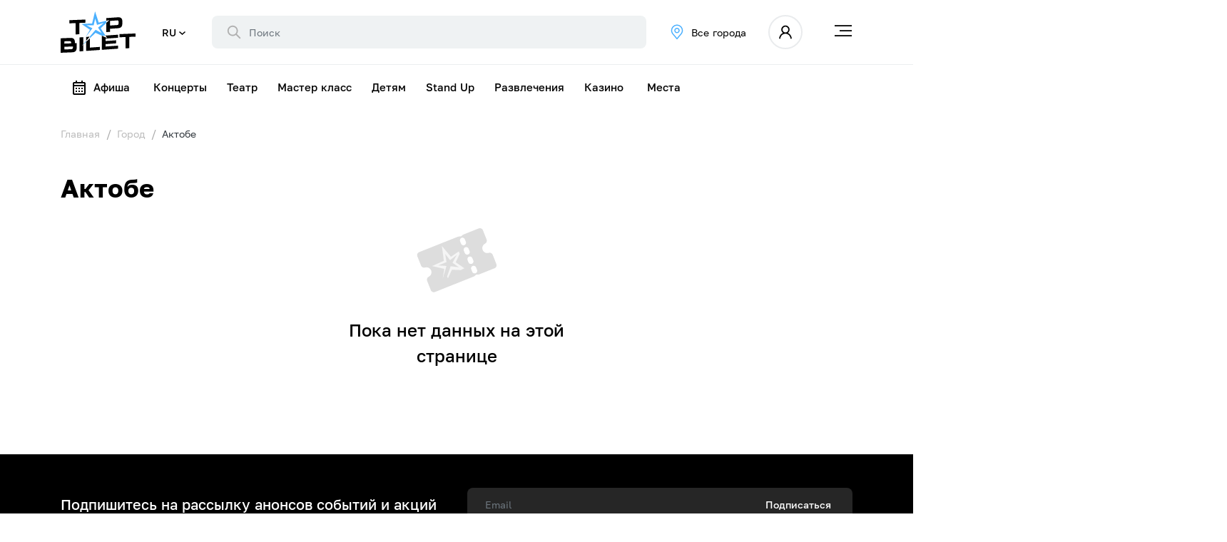

--- FILE ---
content_type: text/html; charset=utf-8
request_url: https://topbilet.kz/ru/city/aktobe
body_size: 75647
content:
<!doctype html>
<html data-n-head-ssr lang="ru" data-n-head="%7B%22lang%22:%7B%22ssr%22:%22ru%22%7D%7D">
  <head >
    <title>Афиша событий в Актобе 2026 - Купить билет онлайн на Topbilet.kz</title><meta data-n-head="ssr" charset="utf-8"><meta data-n-head="ssr" name="viewport" content="width=device-width, initial-scale=1, minimum-scale=1, maximum-scale=1, user-scalable=no"><meta data-n-head="ssr" name="format-detection" content="telephone=no"><meta data-n-head="ssr" name="author" content="Offlime.kz"><meta data-n-head="ssr" name="facebook-domain-verification" content="1xv8m6zv4xfmor178z5zzvqus503qe"><meta data-n-head="ssr" data-hid="og:url" property="og:url" content="https://topbilet.kz/ru/city/aktobe"><meta data-n-head="ssr" data-hid="og:image" property="og:image" content="https://api.topbilet.kz/images/logo.png"><meta data-n-head="ssr" data-hid="og:type" name="og:type" content="website"><meta data-n-head="ssr" data-hid="twitter:url" name="twitter:url" content="https://topbilet.kz/ru/city/aktobe"><meta data-n-head="ssr" data-hid="twitter:image" name="twitter:image" content="https://api.topbilet.kz/images/logo.png"><meta data-n-head="ssr" data-hid="description" name="description" content="Онлайн покупка билетов на мероприятия в Актобе 2026. ✓ Лучшие цены ⭐ Быстрый и удобный способ купить билет на мероприятия 24/7."><meta data-n-head="ssr" data-hid="keywords" name="keywords" content="афиша событий в Актобе"><meta data-n-head="ssr" data-hid="og:title" property="og:title" content="Афиша событий в Актобе 2026 - Купить билет онлайн на Topbilet.kz"><meta data-n-head="ssr" data-hid="og:description" property="og:description" content="Онлайн покупка билетов на мероприятия в Актобе 2026. ✓ Лучшие цены ⭐ Быстрый и удобный способ купить билет на мероприятия 24/7."><meta data-n-head="ssr" data-hid="twitter:title" name="twitter:title" content="Афиша событий в Актобе 2026 - Купить билет онлайн на Topbilet.kz"><meta data-n-head="ssr" data-hid="twitter:description" name="twitter:description" content="Онлайн покупка билетов на мероприятия в Актобе 2026. ✓ Лучшие цены ⭐ Быстрый и удобный способ купить билет на мероприятия 24/7."><link data-n-head="ssr" rel="icon" type="image/x-icon" href="/favicon.ico"><link data-n-head="ssr" href="https://mc.yandex.ru/metrika/tag.js" rel="preload" as="script"><link data-n-head="ssr" rel="canonical" href="https://topbilet.kz/ru/city/aktobe"><script data-n-head="ssr" src="/js/ga.js"></script><script data-n-head="ssr" data-hid="gtm-script">if(!window._gtm_init){window._gtm_init=1;(function(w,n,d,m,e,p){w[d]=(w[d]==1||n[d]=='yes'||n[d]==1||n[m]==1||(w[e]&&w[e][p]&&w[e][p]()))?1:0})(window,navigator,'doNotTrack','msDoNotTrack','external','msTrackingProtectionEnabled');(function(w,d,s,l,x,y){w[x]={};w._gtm_inject=function(i){if(w.doNotTrack||w[x][i])return;w[x][i]=1;w[l]=w[l]||[];w[l].push({'gtm.start':new Date().getTime(),event:'gtm.js'});var f=d.getElementsByTagName(s)[0],j=d.createElement(s);j.async=true;j.src='https://www.googletagmanager.com/gtm.js?id='+i;f.parentNode.insertBefore(j,f);};w[y]('GTM-NDH4WXHV')})(window,document,'script','dataLayer','_gtm_ids','_gtm_inject')}</script><link rel="preload" href="/_nuxt/63e5519.js" as="script"><link rel="preload" href="/_nuxt/22a4a6b.js" as="script"><link rel="preload" href="/_nuxt/76a8f1f.js" as="script"><link rel="preload" href="/_nuxt/df717e3.js" as="script"><link rel="preload" href="/_nuxt/dc81362.js" as="script"><style data-vue-ssr-id="71f83a6d:0 32df6d42:0 5f8fffe6:0 1ff4c59c:0 0542ed34:0 7e56e4e3:0 f377b67c:0 21d563f1:0 64fb53ff:0 14e28cdc:0 59438086:0 c91ed482:0 3db463ee:0 a4d96eba:0 20c6fe63:0 2b56f31d:0 2bd1f8cc:0 4632e226:0 f7f446e6:0 7a108d79:0">/*!
 * Bootstrap v4.6.1 (https://getbootstrap.com/)
 * Copyright 2011-2021 The Bootstrap Authors
 * Copyright 2011-2021 Twitter, Inc.
 * Licensed under MIT (https://github.com/twbs/bootstrap/blob/main/LICENSE)
 */:root{--blue:#007bff;--indigo:#6610f2;--purple:#6f42c1;--pink:#e83e8c;--red:#dc3545;--orange:#fd7e14;--yellow:#ffc107;--green:#28a745;--teal:#20c997;--cyan:#17a2b8;--white:#fff;--gray:#6c757d;--gray-dark:#343a40;--primary:#007bff;--secondary:#6c757d;--success:#28a745;--info:#17a2b8;--warning:#ffc107;--danger:#dc3545;--light:#f8f9fa;--dark:#343a40;--breakpoint-xs:0;--breakpoint-sm:576px;--breakpoint-md:768px;--breakpoint-lg:992px;--breakpoint-xl:1200px;--font-family-sans-serif:-apple-system,BlinkMacSystemFont,"Segoe UI",Roboto,"Helvetica Neue",Arial,"Noto Sans","Liberation Sans",sans-serif,"Apple Color Emoji","Segoe UI Emoji","Segoe UI Symbol","Noto Color Emoji";--font-family-monospace:SFMono-Regular,Menlo,Monaco,Consolas,"Liberation Mono","Courier New",monospace}*,:after,:before{box-sizing:border-box}html{font-family:sans-serif;line-height:1.15;-webkit-text-size-adjust:100%;-webkit-tap-highlight-color:rgba(0,0,0,0)}article,aside,figcaption,figure,footer,header,hgroup,main,nav,section{display:block}body{margin:0;font-family:-apple-system,BlinkMacSystemFont,"Segoe UI",Roboto,"Helvetica Neue",Arial,"Noto Sans","Liberation Sans",sans-serif,"Apple Color Emoji","Segoe UI Emoji","Segoe UI Symbol","Noto Color Emoji";font-size:1rem;font-weight:400;line-height:1.5;color:#212529;text-align:left;background-color:#fff}[tabindex="-1"]:focus:not(.focus-visible),[tabindex="-1"]:focus:not(:focus-visible){outline:0!important}hr{box-sizing:content-box;height:0;overflow:visible}h1,h2,h3,h4,h5,h6{margin-top:0;margin-bottom:.5rem}p{margin-top:0;margin-bottom:1rem}abbr[data-original-title],abbr[title]{text-decoration:underline;-webkit-text-decoration:underline dotted;text-decoration:underline dotted;cursor:help;border-bottom:0;-webkit-text-decoration-skip-ink:none;text-decoration-skip-ink:none}address{font-style:normal;line-height:inherit}address,dl,ol,ul{margin-bottom:1rem}dl,ol,ul{margin-top:0}ol ol,ol ul,ul ol,ul ul{margin-bottom:0}dt{font-weight:700}dd{margin-bottom:.5rem;margin-left:0}blockquote{margin:0 0 1rem}b,strong{font-weight:bolder}small{font-size:80%}sub,sup{position:relative;font-size:75%;line-height:0;vertical-align:baseline}sub{bottom:-.25em}sup{top:-.5em}a{color:#007bff;text-decoration:none;background-color:transparent}a:hover{color:#0056b3;text-decoration:underline}a:not([href]):not([class]),a:not([href]):not([class]):hover{color:inherit;text-decoration:none}code,kbd,pre,samp{font-family:SFMono-Regular,Menlo,Monaco,Consolas,"Liberation Mono","Courier New",monospace;font-size:1em}pre{margin-top:0;margin-bottom:1rem;overflow:auto;-ms-overflow-style:scrollbar}figure{margin:0 0 1rem}img{border-style:none}img,svg{vertical-align:middle}svg{overflow:hidden}table{border-collapse:collapse}caption{padding-top:.75rem;padding-bottom:.75rem;color:#6c757d;text-align:left;caption-side:bottom}th{text-align:inherit;text-align:-webkit-match-parent}label{display:inline-block;margin-bottom:.5rem}button{border-radius:0}button:focus:not(.focus-visible),button:focus:not(:focus-visible){outline:0}button,input,optgroup,select,textarea{margin:0;font-family:inherit;font-size:inherit;line-height:inherit}button,input{overflow:visible}button,select{text-transform:none}[role=button]{cursor:pointer}select{word-wrap:normal}[type=button],[type=reset],[type=submit],button{-webkit-appearance:button}[type=button]:not(:disabled),[type=reset]:not(:disabled),[type=submit]:not(:disabled),button:not(:disabled){cursor:pointer}[type=button]::-moz-focus-inner,[type=reset]::-moz-focus-inner,[type=submit]::-moz-focus-inner,button::-moz-focus-inner{padding:0;border-style:none}input[type=checkbox],input[type=radio]{box-sizing:border-box;padding:0}textarea{overflow:auto;resize:vertical}fieldset{min-width:0;padding:0;margin:0;border:0}legend{display:block;width:100%;max-width:100%;padding:0;margin-bottom:.5rem;font-size:1.5rem;line-height:inherit;color:inherit;white-space:normal}progress{vertical-align:baseline}[type=number]::-webkit-inner-spin-button,[type=number]::-webkit-outer-spin-button{height:auto}[type=search]{outline-offset:-2px;-webkit-appearance:none}[type=search]::-webkit-search-decoration{-webkit-appearance:none}::-webkit-file-upload-button{font:inherit;-webkit-appearance:button}output{display:inline-block}summary{display:list-item;cursor:pointer}template{display:none}[hidden]{display:none!important}.h1,.h2,.h3,.h4,.h5,.h6,h1,h2,h3,h4,h5,h6{margin-bottom:.5rem;font-weight:500;line-height:1.2}.h1,h1{font-size:2.5rem}.h2,h2{font-size:2rem}.h3,h3{font-size:1.75rem}.h4,h4{font-size:1.5rem}.h5,h5{font-size:1.25rem}.h6,h6{font-size:1rem}.lead{font-size:1.25rem;font-weight:300}.display-1{font-size:6rem}.display-1,.display-2{font-weight:300;line-height:1.2}.display-2{font-size:5.5rem}.display-3{font-size:4.5rem}.display-3,.display-4{font-weight:300;line-height:1.2}.display-4{font-size:3.5rem}hr{margin-top:1rem;margin-bottom:1rem;border:0;border-top:1px solid rgba(0,0,0,.1)}.small,small{font-size:80%;font-weight:400}.mark,mark{padding:.2em;background-color:#fcf8e3}.list-inline,.list-unstyled{padding-left:0;list-style:none}.list-inline-item{display:inline-block}.list-inline-item:not(:last-child){margin-right:.5rem}.initialism{font-size:90%;text-transform:uppercase}.blockquote{margin-bottom:1rem;font-size:1.25rem}.blockquote-footer{display:block;font-size:80%;color:#6c757d}.blockquote-footer:before{content:"\2014\00A0"}.img-fluid,.img-thumbnail{max-width:100%;height:auto}.img-thumbnail{padding:.25rem;background-color:#fff;border:1px solid #dee2e6;border-radius:.25rem}.figure{display:inline-block}.figure-img{margin-bottom:.5rem;line-height:1}.figure-caption{font-size:90%;color:#6c757d}code{font-size:87.5%;color:#e83e8c;word-wrap:break-word}a>code{color:inherit}kbd{padding:.2rem .4rem;font-size:87.5%;color:#fff;background-color:#212529;border-radius:.2rem}kbd kbd{padding:0;font-size:100%;font-weight:700}pre{display:block;font-size:87.5%;color:#212529}pre code{font-size:inherit;color:inherit;word-break:normal}.pre-scrollable{max-height:340px;overflow-y:scroll}.container,.container-fluid,.container-lg,.container-md,.container-sm,.container-xl{width:100%;padding-right:15px;padding-left:15px;margin-right:auto;margin-left:auto}@media (min-width:576px){.container,.container-sm{max-width:540px}}@media (min-width:768px){.container,.container-md,.container-sm{max-width:720px}}@media (min-width:992px){.container,.container-lg,.container-md,.container-sm{max-width:960px}}@media (min-width:1200px){.container,.container-lg,.container-md,.container-sm,.container-xl{max-width:1140px}}.row{display:flex;flex-wrap:wrap;margin-right:-15px;margin-left:-15px}.no-gutters{margin-right:0;margin-left:0}.no-gutters>.col,.no-gutters>[class*=col-]{padding-right:0;padding-left:0}.col,.col-1,.col-2,.col-3,.col-4,.col-5,.col-6,.col-7,.col-8,.col-9,.col-10,.col-11,.col-12,.col-auto,.col-lg,.col-lg-1,.col-lg-2,.col-lg-3,.col-lg-4,.col-lg-5,.col-lg-6,.col-lg-7,.col-lg-8,.col-lg-9,.col-lg-10,.col-lg-11,.col-lg-12,.col-lg-auto,.col-md,.col-md-1,.col-md-2,.col-md-3,.col-md-4,.col-md-5,.col-md-6,.col-md-7,.col-md-8,.col-md-9,.col-md-10,.col-md-11,.col-md-12,.col-md-auto,.col-sm,.col-sm-1,.col-sm-2,.col-sm-3,.col-sm-4,.col-sm-5,.col-sm-6,.col-sm-7,.col-sm-8,.col-sm-9,.col-sm-10,.col-sm-11,.col-sm-12,.col-sm-auto,.col-xl,.col-xl-1,.col-xl-2,.col-xl-3,.col-xl-4,.col-xl-5,.col-xl-6,.col-xl-7,.col-xl-8,.col-xl-9,.col-xl-10,.col-xl-11,.col-xl-12,.col-xl-auto{position:relative;width:100%;padding-right:15px;padding-left:15px}.col{flex-basis:0;flex-grow:1;max-width:100%}.row-cols-1>*{flex:0 0 100%;max-width:100%}.row-cols-2>*{flex:0 0 50%;max-width:50%}.row-cols-3>*{flex:0 0 33.333333%;max-width:33.333333%}.row-cols-4>*{flex:0 0 25%;max-width:25%}.row-cols-5>*{flex:0 0 20%;max-width:20%}.row-cols-6>*{flex:0 0 16.666667%;max-width:16.666667%}.col-auto{flex:0 0 auto;width:auto;max-width:100%}.col-1{flex:0 0 8.333333%;max-width:8.333333%}.col-2{flex:0 0 16.666667%;max-width:16.666667%}.col-3{flex:0 0 25%;max-width:25%}.col-4{flex:0 0 33.333333%;max-width:33.333333%}.col-5{flex:0 0 41.666667%;max-width:41.666667%}.col-6{flex:0 0 50%;max-width:50%}.col-7{flex:0 0 58.333333%;max-width:58.333333%}.col-8{flex:0 0 66.666667%;max-width:66.666667%}.col-9{flex:0 0 75%;max-width:75%}.col-10{flex:0 0 83.333333%;max-width:83.333333%}.col-11{flex:0 0 91.666667%;max-width:91.666667%}.col-12{flex:0 0 100%;max-width:100%}.order-first{order:-1}.order-last{order:13}.order-0{order:0}.order-1{order:1}.order-2{order:2}.order-3{order:3}.order-4{order:4}.order-5{order:5}.order-6{order:6}.order-7{order:7}.order-8{order:8}.order-9{order:9}.order-10{order:10}.order-11{order:11}.order-12{order:12}.offset-1{margin-left:8.333333%}.offset-2{margin-left:16.666667%}.offset-3{margin-left:25%}.offset-4{margin-left:33.333333%}.offset-5{margin-left:41.666667%}.offset-6{margin-left:50%}.offset-7{margin-left:58.333333%}.offset-8{margin-left:66.666667%}.offset-9{margin-left:75%}.offset-10{margin-left:83.333333%}.offset-11{margin-left:91.666667%}@media (min-width:576px){.col-sm{flex-basis:0;flex-grow:1;max-width:100%}.row-cols-sm-1>*{flex:0 0 100%;max-width:100%}.row-cols-sm-2>*{flex:0 0 50%;max-width:50%}.row-cols-sm-3>*{flex:0 0 33.333333%;max-width:33.333333%}.row-cols-sm-4>*{flex:0 0 25%;max-width:25%}.row-cols-sm-5>*{flex:0 0 20%;max-width:20%}.row-cols-sm-6>*{flex:0 0 16.666667%;max-width:16.666667%}.col-sm-auto{flex:0 0 auto;width:auto;max-width:100%}.col-sm-1{flex:0 0 8.333333%;max-width:8.333333%}.col-sm-2{flex:0 0 16.666667%;max-width:16.666667%}.col-sm-3{flex:0 0 25%;max-width:25%}.col-sm-4{flex:0 0 33.333333%;max-width:33.333333%}.col-sm-5{flex:0 0 41.666667%;max-width:41.666667%}.col-sm-6{flex:0 0 50%;max-width:50%}.col-sm-7{flex:0 0 58.333333%;max-width:58.333333%}.col-sm-8{flex:0 0 66.666667%;max-width:66.666667%}.col-sm-9{flex:0 0 75%;max-width:75%}.col-sm-10{flex:0 0 83.333333%;max-width:83.333333%}.col-sm-11{flex:0 0 91.666667%;max-width:91.666667%}.col-sm-12{flex:0 0 100%;max-width:100%}.order-sm-first{order:-1}.order-sm-last{order:13}.order-sm-0{order:0}.order-sm-1{order:1}.order-sm-2{order:2}.order-sm-3{order:3}.order-sm-4{order:4}.order-sm-5{order:5}.order-sm-6{order:6}.order-sm-7{order:7}.order-sm-8{order:8}.order-sm-9{order:9}.order-sm-10{order:10}.order-sm-11{order:11}.order-sm-12{order:12}.offset-sm-0{margin-left:0}.offset-sm-1{margin-left:8.333333%}.offset-sm-2{margin-left:16.666667%}.offset-sm-3{margin-left:25%}.offset-sm-4{margin-left:33.333333%}.offset-sm-5{margin-left:41.666667%}.offset-sm-6{margin-left:50%}.offset-sm-7{margin-left:58.333333%}.offset-sm-8{margin-left:66.666667%}.offset-sm-9{margin-left:75%}.offset-sm-10{margin-left:83.333333%}.offset-sm-11{margin-left:91.666667%}}@media (min-width:768px){.col-md{flex-basis:0;flex-grow:1;max-width:100%}.row-cols-md-1>*{flex:0 0 100%;max-width:100%}.row-cols-md-2>*{flex:0 0 50%;max-width:50%}.row-cols-md-3>*{flex:0 0 33.333333%;max-width:33.333333%}.row-cols-md-4>*{flex:0 0 25%;max-width:25%}.row-cols-md-5>*{flex:0 0 20%;max-width:20%}.row-cols-md-6>*{flex:0 0 16.666667%;max-width:16.666667%}.col-md-auto{flex:0 0 auto;width:auto;max-width:100%}.col-md-1{flex:0 0 8.333333%;max-width:8.333333%}.col-md-2{flex:0 0 16.666667%;max-width:16.666667%}.col-md-3{flex:0 0 25%;max-width:25%}.col-md-4{flex:0 0 33.333333%;max-width:33.333333%}.col-md-5{flex:0 0 41.666667%;max-width:41.666667%}.col-md-6{flex:0 0 50%;max-width:50%}.col-md-7{flex:0 0 58.333333%;max-width:58.333333%}.col-md-8{flex:0 0 66.666667%;max-width:66.666667%}.col-md-9{flex:0 0 75%;max-width:75%}.col-md-10{flex:0 0 83.333333%;max-width:83.333333%}.col-md-11{flex:0 0 91.666667%;max-width:91.666667%}.col-md-12{flex:0 0 100%;max-width:100%}.order-md-first{order:-1}.order-md-last{order:13}.order-md-0{order:0}.order-md-1{order:1}.order-md-2{order:2}.order-md-3{order:3}.order-md-4{order:4}.order-md-5{order:5}.order-md-6{order:6}.order-md-7{order:7}.order-md-8{order:8}.order-md-9{order:9}.order-md-10{order:10}.order-md-11{order:11}.order-md-12{order:12}.offset-md-0{margin-left:0}.offset-md-1{margin-left:8.333333%}.offset-md-2{margin-left:16.666667%}.offset-md-3{margin-left:25%}.offset-md-4{margin-left:33.333333%}.offset-md-5{margin-left:41.666667%}.offset-md-6{margin-left:50%}.offset-md-7{margin-left:58.333333%}.offset-md-8{margin-left:66.666667%}.offset-md-9{margin-left:75%}.offset-md-10{margin-left:83.333333%}.offset-md-11{margin-left:91.666667%}}@media (min-width:992px){.col-lg{flex-basis:0;flex-grow:1;max-width:100%}.row-cols-lg-1>*{flex:0 0 100%;max-width:100%}.row-cols-lg-2>*{flex:0 0 50%;max-width:50%}.row-cols-lg-3>*{flex:0 0 33.333333%;max-width:33.333333%}.row-cols-lg-4>*{flex:0 0 25%;max-width:25%}.row-cols-lg-5>*{flex:0 0 20%;max-width:20%}.row-cols-lg-6>*{flex:0 0 16.666667%;max-width:16.666667%}.col-lg-auto{flex:0 0 auto;width:auto;max-width:100%}.col-lg-1{flex:0 0 8.333333%;max-width:8.333333%}.col-lg-2{flex:0 0 16.666667%;max-width:16.666667%}.col-lg-3{flex:0 0 25%;max-width:25%}.col-lg-4{flex:0 0 33.333333%;max-width:33.333333%}.col-lg-5{flex:0 0 41.666667%;max-width:41.666667%}.col-lg-6{flex:0 0 50%;max-width:50%}.col-lg-7{flex:0 0 58.333333%;max-width:58.333333%}.col-lg-8{flex:0 0 66.666667%;max-width:66.666667%}.col-lg-9{flex:0 0 75%;max-width:75%}.col-lg-10{flex:0 0 83.333333%;max-width:83.333333%}.col-lg-11{flex:0 0 91.666667%;max-width:91.666667%}.col-lg-12{flex:0 0 100%;max-width:100%}.order-lg-first{order:-1}.order-lg-last{order:13}.order-lg-0{order:0}.order-lg-1{order:1}.order-lg-2{order:2}.order-lg-3{order:3}.order-lg-4{order:4}.order-lg-5{order:5}.order-lg-6{order:6}.order-lg-7{order:7}.order-lg-8{order:8}.order-lg-9{order:9}.order-lg-10{order:10}.order-lg-11{order:11}.order-lg-12{order:12}.offset-lg-0{margin-left:0}.offset-lg-1{margin-left:8.333333%}.offset-lg-2{margin-left:16.666667%}.offset-lg-3{margin-left:25%}.offset-lg-4{margin-left:33.333333%}.offset-lg-5{margin-left:41.666667%}.offset-lg-6{margin-left:50%}.offset-lg-7{margin-left:58.333333%}.offset-lg-8{margin-left:66.666667%}.offset-lg-9{margin-left:75%}.offset-lg-10{margin-left:83.333333%}.offset-lg-11{margin-left:91.666667%}}@media (min-width:1200px){.col-xl{flex-basis:0;flex-grow:1;max-width:100%}.row-cols-xl-1>*{flex:0 0 100%;max-width:100%}.row-cols-xl-2>*{flex:0 0 50%;max-width:50%}.row-cols-xl-3>*{flex:0 0 33.333333%;max-width:33.333333%}.row-cols-xl-4>*{flex:0 0 25%;max-width:25%}.row-cols-xl-5>*{flex:0 0 20%;max-width:20%}.row-cols-xl-6>*{flex:0 0 16.666667%;max-width:16.666667%}.col-xl-auto{flex:0 0 auto;width:auto;max-width:100%}.col-xl-1{flex:0 0 8.333333%;max-width:8.333333%}.col-xl-2{flex:0 0 16.666667%;max-width:16.666667%}.col-xl-3{flex:0 0 25%;max-width:25%}.col-xl-4{flex:0 0 33.333333%;max-width:33.333333%}.col-xl-5{flex:0 0 41.666667%;max-width:41.666667%}.col-xl-6{flex:0 0 50%;max-width:50%}.col-xl-7{flex:0 0 58.333333%;max-width:58.333333%}.col-xl-8{flex:0 0 66.666667%;max-width:66.666667%}.col-xl-9{flex:0 0 75%;max-width:75%}.col-xl-10{flex:0 0 83.333333%;max-width:83.333333%}.col-xl-11{flex:0 0 91.666667%;max-width:91.666667%}.col-xl-12{flex:0 0 100%;max-width:100%}.order-xl-first{order:-1}.order-xl-last{order:13}.order-xl-0{order:0}.order-xl-1{order:1}.order-xl-2{order:2}.order-xl-3{order:3}.order-xl-4{order:4}.order-xl-5{order:5}.order-xl-6{order:6}.order-xl-7{order:7}.order-xl-8{order:8}.order-xl-9{order:9}.order-xl-10{order:10}.order-xl-11{order:11}.order-xl-12{order:12}.offset-xl-0{margin-left:0}.offset-xl-1{margin-left:8.333333%}.offset-xl-2{margin-left:16.666667%}.offset-xl-3{margin-left:25%}.offset-xl-4{margin-left:33.333333%}.offset-xl-5{margin-left:41.666667%}.offset-xl-6{margin-left:50%}.offset-xl-7{margin-left:58.333333%}.offset-xl-8{margin-left:66.666667%}.offset-xl-9{margin-left:75%}.offset-xl-10{margin-left:83.333333%}.offset-xl-11{margin-left:91.666667%}}.table{width:100%;margin-bottom:1rem;color:#212529}.table td,.table th{padding:.75rem;vertical-align:top;border-top:1px solid #dee2e6}.table thead th{vertical-align:bottom;border-bottom:2px solid #dee2e6}.table tbody+tbody{border-top:2px solid #dee2e6}.table-sm td,.table-sm th{padding:.3rem}.table-bordered,.table-bordered td,.table-bordered th{border:1px solid #dee2e6}.table-bordered thead td,.table-bordered thead th{border-bottom-width:2px}.table-borderless tbody+tbody,.table-borderless td,.table-borderless th,.table-borderless thead th{border:0}.table-striped tbody tr:nth-of-type(odd){background-color:rgba(0,0,0,.05)}.table-hover tbody tr:hover{color:#212529;background-color:rgba(0,0,0,.075)}.table-primary,.table-primary>td,.table-primary>th{background-color:#b8daff}.table-primary tbody+tbody,.table-primary td,.table-primary th,.table-primary thead th{border-color:#7abaff}.table-hover .table-primary:hover,.table-hover .table-primary:hover>td,.table-hover .table-primary:hover>th{background-color:#9fcdff}.table-secondary,.table-secondary>td,.table-secondary>th{background-color:#d6d8db}.table-secondary tbody+tbody,.table-secondary td,.table-secondary th,.table-secondary thead th{border-color:#b3b7bb}.table-hover .table-secondary:hover,.table-hover .table-secondary:hover>td,.table-hover .table-secondary:hover>th{background-color:#c8cbcf}.table-success,.table-success>td,.table-success>th{background-color:#c3e6cb}.table-success tbody+tbody,.table-success td,.table-success th,.table-success thead th{border-color:#8fd19e}.table-hover .table-success:hover,.table-hover .table-success:hover>td,.table-hover .table-success:hover>th{background-color:#b1dfbb}.table-info,.table-info>td,.table-info>th{background-color:#bee5eb}.table-info tbody+tbody,.table-info td,.table-info th,.table-info thead th{border-color:#86cfda}.table-hover .table-info:hover,.table-hover .table-info:hover>td,.table-hover .table-info:hover>th{background-color:#abdde5}.table-warning,.table-warning>td,.table-warning>th{background-color:#ffeeba}.table-warning tbody+tbody,.table-warning td,.table-warning th,.table-warning thead th{border-color:#ffdf7e}.table-hover .table-warning:hover,.table-hover .table-warning:hover>td,.table-hover .table-warning:hover>th{background-color:#ffe8a1}.table-danger,.table-danger>td,.table-danger>th{background-color:#f5c6cb}.table-danger tbody+tbody,.table-danger td,.table-danger th,.table-danger thead th{border-color:#ed969e}.table-hover .table-danger:hover,.table-hover .table-danger:hover>td,.table-hover .table-danger:hover>th{background-color:#f1b0b7}.table-light,.table-light>td,.table-light>th{background-color:#fdfdfe}.table-light tbody+tbody,.table-light td,.table-light th,.table-light thead th{border-color:#fbfcfc}.table-hover .table-light:hover,.table-hover .table-light:hover>td,.table-hover .table-light:hover>th{background-color:#ececf6}.table-dark,.table-dark>td,.table-dark>th{background-color:#c6c8ca}.table-dark tbody+tbody,.table-dark td,.table-dark th,.table-dark thead th{border-color:#95999c}.table-hover .table-dark:hover,.table-hover .table-dark:hover>td,.table-hover .table-dark:hover>th{background-color:#b9bbbe}.table-active,.table-active>td,.table-active>th,.table-hover .table-active:hover,.table-hover .table-active:hover>td,.table-hover .table-active:hover>th{background-color:rgba(0,0,0,.075)}.table .thead-dark th{color:#fff;background-color:#343a40;border-color:#454d55}.table .thead-light th{color:#495057;background-color:#e9ecef;border-color:#dee2e6}.table-dark{color:#fff;background-color:#343a40}.table-dark td,.table-dark th,.table-dark thead th{border-color:#454d55}.table-dark.table-bordered{border:0}.table-dark.table-striped tbody tr:nth-of-type(odd){background-color:hsla(0,0%,100%,.05)}.table-dark.table-hover tbody tr:hover{color:#fff;background-color:hsla(0,0%,100%,.075)}@media (max-width:575.98px){.table-responsive-sm{display:block;width:100%;overflow-x:auto;-webkit-overflow-scrolling:touch}.table-responsive-sm>.table-bordered{border:0}}@media (max-width:767.98px){.table-responsive-md{display:block;width:100%;overflow-x:auto;-webkit-overflow-scrolling:touch}.table-responsive-md>.table-bordered{border:0}}@media (max-width:991.98px){.table-responsive-lg{display:block;width:100%;overflow-x:auto;-webkit-overflow-scrolling:touch}.table-responsive-lg>.table-bordered{border:0}}@media (max-width:1199.98px){.table-responsive-xl{display:block;width:100%;overflow-x:auto;-webkit-overflow-scrolling:touch}.table-responsive-xl>.table-bordered{border:0}}.table-responsive{display:block;width:100%;overflow-x:auto;-webkit-overflow-scrolling:touch}.table-responsive>.table-bordered{border:0}.form-control{display:block;width:100%;height:calc(1.5em + .75rem + 2px);padding:.375rem .75rem;font-size:1rem;font-weight:400;line-height:1.5;color:#495057;background-color:#fff;background-clip:padding-box;border:1px solid #ced4da;border-radius:.25rem;transition:border-color .15s ease-in-out,box-shadow .15s ease-in-out}@media (prefers-reduced-motion:reduce){.form-control{transition:none}}.form-control::-ms-expand{background-color:transparent;border:0}.form-control:focus{color:#495057;background-color:#fff;border-color:#80bdff;outline:0;box-shadow:0 0 0 .2rem rgba(0,123,255,.25)}.form-control::-moz-placeholder{color:#6c757d;opacity:1}.form-control:-ms-input-placeholder{color:#6c757d;opacity:1}.form-control::placeholder{color:#6c757d;opacity:1}.form-control:disabled,.form-control[readonly]{background-color:#e9ecef;opacity:1}input[type=date].form-control,input[type=datetime-local].form-control,input[type=month].form-control,input[type=time].form-control{-webkit-appearance:none;-moz-appearance:none;appearance:none}select.form-control:-moz-focusring{color:transparent;text-shadow:0 0 0 #495057}select.form-control:focus::-ms-value{color:#495057;background-color:#fff}.form-control-file,.form-control-range{display:block;width:100%}.col-form-label{padding-top:calc(.375rem + 1px);padding-bottom:calc(.375rem + 1px);margin-bottom:0;font-size:inherit;line-height:1.5}.col-form-label-lg{padding-top:calc(.5rem + 1px);padding-bottom:calc(.5rem + 1px);font-size:1.25rem;line-height:1.5}.col-form-label-sm{padding-top:calc(.25rem + 1px);padding-bottom:calc(.25rem + 1px);font-size:.875rem;line-height:1.5}.form-control-plaintext{display:block;width:100%;padding:.375rem 0;margin-bottom:0;font-size:1rem;line-height:1.5;color:#212529;background-color:transparent;border:solid transparent;border-width:1px 0}.form-control-plaintext.form-control-lg,.form-control-plaintext.form-control-sm{padding-right:0;padding-left:0}.form-control-sm{height:calc(1.5em + .5rem + 2px);padding:.25rem .5rem;font-size:.875rem;line-height:1.5;border-radius:.2rem}.form-control-lg{height:calc(1.5em + 1rem + 2px);padding:.5rem 1rem;font-size:1.25rem;line-height:1.5;border-radius:.3rem}select.form-control[multiple],select.form-control[size],textarea.form-control{height:auto}.form-group{margin-bottom:1rem}.form-text{display:block;margin-top:.25rem}.form-row{display:flex;flex-wrap:wrap;margin-right:-5px;margin-left:-5px}.form-row>.col,.form-row>[class*=col-]{padding-right:5px;padding-left:5px}.form-check{position:relative;display:block;padding-left:1.25rem}.form-check-input{position:absolute;margin-top:.3rem;margin-left:-1.25rem}.form-check-input:disabled~.form-check-label,.form-check-input[disabled]~.form-check-label{color:#6c757d}.form-check-label{margin-bottom:0}.form-check-inline{display:inline-flex;align-items:center;padding-left:0;margin-right:.75rem}.form-check-inline .form-check-input{position:static;margin-top:0;margin-right:.3125rem;margin-left:0}.valid-feedback{display:none;width:100%;margin-top:.25rem;font-size:80%;color:#28a745}.valid-tooltip{position:absolute;top:100%;left:0;z-index:5;display:none;max-width:100%;padding:.25rem .5rem;margin-top:.1rem;font-size:.875rem;line-height:1.5;color:#fff;background-color:rgba(40,167,69,.9);border-radius:.25rem}.form-row>.col>.valid-tooltip,.form-row>[class*=col-]>.valid-tooltip{left:5px}.is-valid~.valid-feedback,.is-valid~.valid-tooltip,.was-validated :valid~.valid-feedback,.was-validated :valid~.valid-tooltip{display:block}.form-control.is-valid,.was-validated .form-control:valid{border-color:#28a745;padding-right:calc(1.5em + .75rem)!important;background-image:url("data:image/svg+xml;charset=utf-8,%3Csvg xmlns='http://www.w3.org/2000/svg' width='8' height='8'%3E%3Cpath fill='%2328a745' d='M2.3 6.73L.6 4.53c-.4-1.04.46-1.4 1.1-.8l1.1 1.4 3.4-3.8c.6-.63 1.6-.27 1.2.7l-4 4.6c-.43.5-.8.4-1.1.1z'/%3E%3C/svg%3E");background-repeat:no-repeat;background-position:right calc(.375em + .1875rem) center;background-size:calc(.75em + .375rem) calc(.75em + .375rem)}.form-control.is-valid:focus,.was-validated .form-control:valid:focus{border-color:#28a745;box-shadow:0 0 0 .2rem rgba(40,167,69,.25)}.was-validated select.form-control:valid,select.form-control.is-valid{padding-right:3rem!important;background-position:right 1.5rem center}.was-validated textarea.form-control:valid,textarea.form-control.is-valid{padding-right:calc(1.5em + .75rem);background-position:top calc(.375em + .1875rem) right calc(.375em + .1875rem)}.custom-select.is-valid,.was-validated .custom-select:valid{border-color:#28a745;padding-right:calc(.75em + 2.3125rem)!important;background:url("data:image/svg+xml;charset=utf-8,%3Csvg xmlns='http://www.w3.org/2000/svg' width='4' height='5'%3E%3Cpath fill='%23343a40' d='M2 0L0 2h4zm0 5L0 3h4z'/%3E%3C/svg%3E") right .75rem center/8px 10px no-repeat,#fff url("data:image/svg+xml;charset=utf-8,%3Csvg xmlns='http://www.w3.org/2000/svg' width='8' height='8'%3E%3Cpath fill='%2328a745' d='M2.3 6.73L.6 4.53c-.4-1.04.46-1.4 1.1-.8l1.1 1.4 3.4-3.8c.6-.63 1.6-.27 1.2.7l-4 4.6c-.43.5-.8.4-1.1.1z'/%3E%3C/svg%3E") center right 1.75rem/calc(.75em + .375rem) calc(.75em + .375rem) no-repeat}.custom-select.is-valid:focus,.was-validated .custom-select:valid:focus{border-color:#28a745;box-shadow:0 0 0 .2rem rgba(40,167,69,.25)}.form-check-input.is-valid~.form-check-label,.was-validated .form-check-input:valid~.form-check-label{color:#28a745}.form-check-input.is-valid~.valid-feedback,.form-check-input.is-valid~.valid-tooltip,.was-validated .form-check-input:valid~.valid-feedback,.was-validated .form-check-input:valid~.valid-tooltip{display:block}.custom-control-input.is-valid~.custom-control-label,.was-validated .custom-control-input:valid~.custom-control-label{color:#28a745}.custom-control-input.is-valid~.custom-control-label:before,.was-validated .custom-control-input:valid~.custom-control-label:before{border-color:#28a745}.custom-control-input.is-valid:checked~.custom-control-label:before,.was-validated .custom-control-input:valid:checked~.custom-control-label:before{border-color:#34ce57;background-color:#34ce57}.custom-control-input.is-valid:focus~.custom-control-label:before,.was-validated .custom-control-input:valid:focus~.custom-control-label:before{box-shadow:0 0 0 .2rem rgba(40,167,69,.25)}.custom-control-input.is-valid:focus:not(:checked)~.custom-control-label:before,.custom-file-input.is-valid~.custom-file-label,.was-validated .custom-control-input:valid:focus:not(:checked)~.custom-control-label:before,.was-validated .custom-file-input:valid~.custom-file-label{border-color:#28a745}.custom-file-input.is-valid:focus~.custom-file-label,.was-validated .custom-file-input:valid:focus~.custom-file-label{border-color:#28a745;box-shadow:0 0 0 .2rem rgba(40,167,69,.25)}.invalid-feedback{display:none;width:100%;margin-top:.25rem;font-size:80%;color:#dc3545}.invalid-tooltip{position:absolute;top:100%;left:0;z-index:5;display:none;max-width:100%;padding:.25rem .5rem;margin-top:.1rem;font-size:.875rem;line-height:1.5;color:#fff;background-color:rgba(220,53,69,.9);border-radius:.25rem}.form-row>.col>.invalid-tooltip,.form-row>[class*=col-]>.invalid-tooltip{left:5px}.is-invalid~.invalid-feedback,.is-invalid~.invalid-tooltip,.was-validated :invalid~.invalid-feedback,.was-validated :invalid~.invalid-tooltip{display:block}.form-control.is-invalid,.was-validated .form-control:invalid{border-color:#dc3545;padding-right:calc(1.5em + .75rem)!important;background-image:url("data:image/svg+xml;charset=utf-8,%3Csvg xmlns='http://www.w3.org/2000/svg' width='12' height='12' fill='none' stroke='%23dc3545'%3E%3Ccircle cx='6' cy='6' r='4.5'/%3E%3Cpath stroke-linejoin='round' d='M5.8 3.6h.4L6 6.5z'/%3E%3Ccircle cx='6' cy='8.2' r='.6' fill='%23dc3545' stroke='none'/%3E%3C/svg%3E");background-repeat:no-repeat;background-position:right calc(.375em + .1875rem) center;background-size:calc(.75em + .375rem) calc(.75em + .375rem)}.form-control.is-invalid:focus,.was-validated .form-control:invalid:focus{border-color:#dc3545;box-shadow:0 0 0 .2rem rgba(220,53,69,.25)}.was-validated select.form-control:invalid,select.form-control.is-invalid{padding-right:3rem!important;background-position:right 1.5rem center}.was-validated textarea.form-control:invalid,textarea.form-control.is-invalid{padding-right:calc(1.5em + .75rem);background-position:top calc(.375em + .1875rem) right calc(.375em + .1875rem)}.custom-select.is-invalid,.was-validated .custom-select:invalid{border-color:#dc3545;padding-right:calc(.75em + 2.3125rem)!important;background:url("data:image/svg+xml;charset=utf-8,%3Csvg xmlns='http://www.w3.org/2000/svg' width='4' height='5'%3E%3Cpath fill='%23343a40' d='M2 0L0 2h4zm0 5L0 3h4z'/%3E%3C/svg%3E") right .75rem center/8px 10px no-repeat,#fff url("data:image/svg+xml;charset=utf-8,%3Csvg xmlns='http://www.w3.org/2000/svg' width='12' height='12' fill='none' stroke='%23dc3545'%3E%3Ccircle cx='6' cy='6' r='4.5'/%3E%3Cpath stroke-linejoin='round' d='M5.8 3.6h.4L6 6.5z'/%3E%3Ccircle cx='6' cy='8.2' r='.6' fill='%23dc3545' stroke='none'/%3E%3C/svg%3E") center right 1.75rem/calc(.75em + .375rem) calc(.75em + .375rem) no-repeat}.custom-select.is-invalid:focus,.was-validated .custom-select:invalid:focus{border-color:#dc3545;box-shadow:0 0 0 .2rem rgba(220,53,69,.25)}.form-check-input.is-invalid~.form-check-label,.was-validated .form-check-input:invalid~.form-check-label{color:#dc3545}.form-check-input.is-invalid~.invalid-feedback,.form-check-input.is-invalid~.invalid-tooltip,.was-validated .form-check-input:invalid~.invalid-feedback,.was-validated .form-check-input:invalid~.invalid-tooltip{display:block}.custom-control-input.is-invalid~.custom-control-label,.was-validated .custom-control-input:invalid~.custom-control-label{color:#dc3545}.custom-control-input.is-invalid~.custom-control-label:before,.was-validated .custom-control-input:invalid~.custom-control-label:before{border-color:#dc3545}.custom-control-input.is-invalid:checked~.custom-control-label:before,.was-validated .custom-control-input:invalid:checked~.custom-control-label:before{border-color:#e4606d;background-color:#e4606d}.custom-control-input.is-invalid:focus~.custom-control-label:before,.was-validated .custom-control-input:invalid:focus~.custom-control-label:before{box-shadow:0 0 0 .2rem rgba(220,53,69,.25)}.custom-control-input.is-invalid:focus:not(:checked)~.custom-control-label:before,.custom-file-input.is-invalid~.custom-file-label,.was-validated .custom-control-input:invalid:focus:not(:checked)~.custom-control-label:before,.was-validated .custom-file-input:invalid~.custom-file-label{border-color:#dc3545}.custom-file-input.is-invalid:focus~.custom-file-label,.was-validated .custom-file-input:invalid:focus~.custom-file-label{border-color:#dc3545;box-shadow:0 0 0 .2rem rgba(220,53,69,.25)}.form-inline{display:flex;flex-flow:row wrap;align-items:center}.form-inline .form-check{width:100%}@media (min-width:576px){.form-inline label{justify-content:center}.form-inline .form-group,.form-inline label{display:flex;align-items:center;margin-bottom:0}.form-inline .form-group{flex:0 0 auto;flex-flow:row wrap}.form-inline .form-control{display:inline-block;width:auto;vertical-align:middle}.form-inline .form-control-plaintext{display:inline-block}.form-inline .custom-select,.form-inline .input-group{width:auto}.form-inline .form-check{display:flex;align-items:center;justify-content:center;width:auto;padding-left:0}.form-inline .form-check-input{position:relative;flex-shrink:0;margin-top:0;margin-right:.25rem;margin-left:0}.form-inline .custom-control{align-items:center;justify-content:center}.form-inline .custom-control-label{margin-bottom:0}}.btn{display:inline-block;font-weight:400;color:#212529;text-align:center;vertical-align:middle;-webkit-user-select:none;-moz-user-select:none;-ms-user-select:none;user-select:none;background-color:transparent;border:1px solid transparent;padding:.375rem .75rem;font-size:1rem;line-height:1.5;border-radius:.25rem;transition:color .15s ease-in-out,background-color .15s ease-in-out,border-color .15s ease-in-out,box-shadow .15s ease-in-out}@media (prefers-reduced-motion:reduce){.btn{transition:none}}.btn:hover{color:#212529;text-decoration:none}.btn.focus,.btn:focus{outline:0;box-shadow:0 0 0 .2rem rgba(0,123,255,.25)}.btn.disabled,.btn:disabled{opacity:.65}.btn:not(:disabled):not(.disabled){cursor:pointer}a.btn.disabled,fieldset:disabled a.btn{pointer-events:none}.btn-primary{color:#fff;background-color:#007bff;border-color:#007bff}.btn-primary.focus,.btn-primary:focus,.btn-primary:hover{color:#fff;background-color:#0069d9;border-color:#0062cc}.btn-primary.focus,.btn-primary:focus{box-shadow:0 0 0 .2rem rgba(38,143,255,.5)}.btn-primary.disabled,.btn-primary:disabled{color:#fff;background-color:#007bff;border-color:#007bff}.btn-primary:not(:disabled):not(.disabled).active,.btn-primary:not(:disabled):not(.disabled):active,.show>.btn-primary.dropdown-toggle{color:#fff;background-color:#0062cc;border-color:#005cbf}.btn-primary:not(:disabled):not(.disabled).active:focus,.btn-primary:not(:disabled):not(.disabled):active:focus,.show>.btn-primary.dropdown-toggle:focus{box-shadow:0 0 0 .2rem rgba(38,143,255,.5)}.btn-secondary{color:#fff;background-color:#6c757d;border-color:#6c757d}.btn-secondary.focus,.btn-secondary:focus,.btn-secondary:hover{color:#fff;background-color:#5a6268;border-color:#545b62}.btn-secondary.focus,.btn-secondary:focus{box-shadow:0 0 0 .2rem rgba(130,138,145,.5)}.btn-secondary.disabled,.btn-secondary:disabled{color:#fff;background-color:#6c757d;border-color:#6c757d}.btn-secondary:not(:disabled):not(.disabled).active,.btn-secondary:not(:disabled):not(.disabled):active,.show>.btn-secondary.dropdown-toggle{color:#fff;background-color:#545b62;border-color:#4e555b}.btn-secondary:not(:disabled):not(.disabled).active:focus,.btn-secondary:not(:disabled):not(.disabled):active:focus,.show>.btn-secondary.dropdown-toggle:focus{box-shadow:0 0 0 .2rem rgba(130,138,145,.5)}.btn-success{color:#fff;background-color:#28a745;border-color:#28a745}.btn-success.focus,.btn-success:focus,.btn-success:hover{color:#fff;background-color:#218838;border-color:#1e7e34}.btn-success.focus,.btn-success:focus{box-shadow:0 0 0 .2rem rgba(72,180,97,.5)}.btn-success.disabled,.btn-success:disabled{color:#fff;background-color:#28a745;border-color:#28a745}.btn-success:not(:disabled):not(.disabled).active,.btn-success:not(:disabled):not(.disabled):active,.show>.btn-success.dropdown-toggle{color:#fff;background-color:#1e7e34;border-color:#1c7430}.btn-success:not(:disabled):not(.disabled).active:focus,.btn-success:not(:disabled):not(.disabled):active:focus,.show>.btn-success.dropdown-toggle:focus{box-shadow:0 0 0 .2rem rgba(72,180,97,.5)}.btn-info{color:#fff;background-color:#17a2b8;border-color:#17a2b8}.btn-info.focus,.btn-info:focus,.btn-info:hover{color:#fff;background-color:#138496;border-color:#117a8b}.btn-info.focus,.btn-info:focus{box-shadow:0 0 0 .2rem rgba(58,176,195,.5)}.btn-info.disabled,.btn-info:disabled{color:#fff;background-color:#17a2b8;border-color:#17a2b8}.btn-info:not(:disabled):not(.disabled).active,.btn-info:not(:disabled):not(.disabled):active,.show>.btn-info.dropdown-toggle{color:#fff;background-color:#117a8b;border-color:#10707f}.btn-info:not(:disabled):not(.disabled).active:focus,.btn-info:not(:disabled):not(.disabled):active:focus,.show>.btn-info.dropdown-toggle:focus{box-shadow:0 0 0 .2rem rgba(58,176,195,.5)}.btn-warning{color:#212529;background-color:#ffc107;border-color:#ffc107}.btn-warning.focus,.btn-warning:focus,.btn-warning:hover{color:#212529;background-color:#e0a800;border-color:#d39e00}.btn-warning.focus,.btn-warning:focus{box-shadow:0 0 0 .2rem rgba(222,170,12,.5)}.btn-warning.disabled,.btn-warning:disabled{color:#212529;background-color:#ffc107;border-color:#ffc107}.btn-warning:not(:disabled):not(.disabled).active,.btn-warning:not(:disabled):not(.disabled):active,.show>.btn-warning.dropdown-toggle{color:#212529;background-color:#d39e00;border-color:#c69500}.btn-warning:not(:disabled):not(.disabled).active:focus,.btn-warning:not(:disabled):not(.disabled):active:focus,.show>.btn-warning.dropdown-toggle:focus{box-shadow:0 0 0 .2rem rgba(222,170,12,.5)}.btn-danger{color:#fff;background-color:#dc3545;border-color:#dc3545}.btn-danger.focus,.btn-danger:focus,.btn-danger:hover{color:#fff;background-color:#c82333;border-color:#bd2130}.btn-danger.focus,.btn-danger:focus{box-shadow:0 0 0 .2rem rgba(225,83,97,.5)}.btn-danger.disabled,.btn-danger:disabled{color:#fff;background-color:#dc3545;border-color:#dc3545}.btn-danger:not(:disabled):not(.disabled).active,.btn-danger:not(:disabled):not(.disabled):active,.show>.btn-danger.dropdown-toggle{color:#fff;background-color:#bd2130;border-color:#b21f2d}.btn-danger:not(:disabled):not(.disabled).active:focus,.btn-danger:not(:disabled):not(.disabled):active:focus,.show>.btn-danger.dropdown-toggle:focus{box-shadow:0 0 0 .2rem rgba(225,83,97,.5)}.btn-light{color:#212529;background-color:#f8f9fa;border-color:#f8f9fa}.btn-light.focus,.btn-light:focus,.btn-light:hover{color:#212529;background-color:#e2e6ea;border-color:#dae0e5}.btn-light.focus,.btn-light:focus{box-shadow:0 0 0 .2rem rgba(216,217,219,.5)}.btn-light.disabled,.btn-light:disabled{color:#212529;background-color:#f8f9fa;border-color:#f8f9fa}.btn-light:not(:disabled):not(.disabled).active,.btn-light:not(:disabled):not(.disabled):active,.show>.btn-light.dropdown-toggle{color:#212529;background-color:#dae0e5;border-color:#d3d9df}.btn-light:not(:disabled):not(.disabled).active:focus,.btn-light:not(:disabled):not(.disabled):active:focus,.show>.btn-light.dropdown-toggle:focus{box-shadow:0 0 0 .2rem rgba(216,217,219,.5)}.btn-dark{color:#fff;background-color:#343a40;border-color:#343a40}.btn-dark.focus,.btn-dark:focus,.btn-dark:hover{color:#fff;background-color:#23272b;border-color:#1d2124}.btn-dark.focus,.btn-dark:focus{box-shadow:0 0 0 .2rem rgba(82,88,93,.5)}.btn-dark.disabled,.btn-dark:disabled{color:#fff;background-color:#343a40;border-color:#343a40}.btn-dark:not(:disabled):not(.disabled).active,.btn-dark:not(:disabled):not(.disabled):active,.show>.btn-dark.dropdown-toggle{color:#fff;background-color:#1d2124;border-color:#171a1d}.btn-dark:not(:disabled):not(.disabled).active:focus,.btn-dark:not(:disabled):not(.disabled):active:focus,.show>.btn-dark.dropdown-toggle:focus{box-shadow:0 0 0 .2rem rgba(82,88,93,.5)}.btn-outline-primary{color:#007bff;border-color:#007bff}.btn-outline-primary:hover{color:#fff;background-color:#007bff;border-color:#007bff}.btn-outline-primary.focus,.btn-outline-primary:focus{box-shadow:0 0 0 .2rem rgba(0,123,255,.5)}.btn-outline-primary.disabled,.btn-outline-primary:disabled{color:#007bff;background-color:transparent}.btn-outline-primary:not(:disabled):not(.disabled).active,.btn-outline-primary:not(:disabled):not(.disabled):active,.show>.btn-outline-primary.dropdown-toggle{color:#fff;background-color:#007bff;border-color:#007bff}.btn-outline-primary:not(:disabled):not(.disabled).active:focus,.btn-outline-primary:not(:disabled):not(.disabled):active:focus,.show>.btn-outline-primary.dropdown-toggle:focus{box-shadow:0 0 0 .2rem rgba(0,123,255,.5)}.btn-outline-secondary{color:#6c757d;border-color:#6c757d}.btn-outline-secondary:hover{color:#fff;background-color:#6c757d;border-color:#6c757d}.btn-outline-secondary.focus,.btn-outline-secondary:focus{box-shadow:0 0 0 .2rem rgba(108,117,125,.5)}.btn-outline-secondary.disabled,.btn-outline-secondary:disabled{color:#6c757d;background-color:transparent}.btn-outline-secondary:not(:disabled):not(.disabled).active,.btn-outline-secondary:not(:disabled):not(.disabled):active,.show>.btn-outline-secondary.dropdown-toggle{color:#fff;background-color:#6c757d;border-color:#6c757d}.btn-outline-secondary:not(:disabled):not(.disabled).active:focus,.btn-outline-secondary:not(:disabled):not(.disabled):active:focus,.show>.btn-outline-secondary.dropdown-toggle:focus{box-shadow:0 0 0 .2rem rgba(108,117,125,.5)}.btn-outline-success{color:#28a745;border-color:#28a745}.btn-outline-success:hover{color:#fff;background-color:#28a745;border-color:#28a745}.btn-outline-success.focus,.btn-outline-success:focus{box-shadow:0 0 0 .2rem rgba(40,167,69,.5)}.btn-outline-success.disabled,.btn-outline-success:disabled{color:#28a745;background-color:transparent}.btn-outline-success:not(:disabled):not(.disabled).active,.btn-outline-success:not(:disabled):not(.disabled):active,.show>.btn-outline-success.dropdown-toggle{color:#fff;background-color:#28a745;border-color:#28a745}.btn-outline-success:not(:disabled):not(.disabled).active:focus,.btn-outline-success:not(:disabled):not(.disabled):active:focus,.show>.btn-outline-success.dropdown-toggle:focus{box-shadow:0 0 0 .2rem rgba(40,167,69,.5)}.btn-outline-info{color:#17a2b8;border-color:#17a2b8}.btn-outline-info:hover{color:#fff;background-color:#17a2b8;border-color:#17a2b8}.btn-outline-info.focus,.btn-outline-info:focus{box-shadow:0 0 0 .2rem rgba(23,162,184,.5)}.btn-outline-info.disabled,.btn-outline-info:disabled{color:#17a2b8;background-color:transparent}.btn-outline-info:not(:disabled):not(.disabled).active,.btn-outline-info:not(:disabled):not(.disabled):active,.show>.btn-outline-info.dropdown-toggle{color:#fff;background-color:#17a2b8;border-color:#17a2b8}.btn-outline-info:not(:disabled):not(.disabled).active:focus,.btn-outline-info:not(:disabled):not(.disabled):active:focus,.show>.btn-outline-info.dropdown-toggle:focus{box-shadow:0 0 0 .2rem rgba(23,162,184,.5)}.btn-outline-warning{color:#ffc107;border-color:#ffc107}.btn-outline-warning:hover{color:#212529;background-color:#ffc107;border-color:#ffc107}.btn-outline-warning.focus,.btn-outline-warning:focus{box-shadow:0 0 0 .2rem rgba(255,193,7,.5)}.btn-outline-warning.disabled,.btn-outline-warning:disabled{color:#ffc107;background-color:transparent}.btn-outline-warning:not(:disabled):not(.disabled).active,.btn-outline-warning:not(:disabled):not(.disabled):active,.show>.btn-outline-warning.dropdown-toggle{color:#212529;background-color:#ffc107;border-color:#ffc107}.btn-outline-warning:not(:disabled):not(.disabled).active:focus,.btn-outline-warning:not(:disabled):not(.disabled):active:focus,.show>.btn-outline-warning.dropdown-toggle:focus{box-shadow:0 0 0 .2rem rgba(255,193,7,.5)}.btn-outline-danger{color:#dc3545;border-color:#dc3545}.btn-outline-danger:hover{color:#fff;background-color:#dc3545;border-color:#dc3545}.btn-outline-danger.focus,.btn-outline-danger:focus{box-shadow:0 0 0 .2rem rgba(220,53,69,.5)}.btn-outline-danger.disabled,.btn-outline-danger:disabled{color:#dc3545;background-color:transparent}.btn-outline-danger:not(:disabled):not(.disabled).active,.btn-outline-danger:not(:disabled):not(.disabled):active,.show>.btn-outline-danger.dropdown-toggle{color:#fff;background-color:#dc3545;border-color:#dc3545}.btn-outline-danger:not(:disabled):not(.disabled).active:focus,.btn-outline-danger:not(:disabled):not(.disabled):active:focus,.show>.btn-outline-danger.dropdown-toggle:focus{box-shadow:0 0 0 .2rem rgba(220,53,69,.5)}.btn-outline-light{color:#f8f9fa;border-color:#f8f9fa}.btn-outline-light:hover{color:#212529;background-color:#f8f9fa;border-color:#f8f9fa}.btn-outline-light.focus,.btn-outline-light:focus{box-shadow:0 0 0 .2rem rgba(248,249,250,.5)}.btn-outline-light.disabled,.btn-outline-light:disabled{color:#f8f9fa;background-color:transparent}.btn-outline-light:not(:disabled):not(.disabled).active,.btn-outline-light:not(:disabled):not(.disabled):active,.show>.btn-outline-light.dropdown-toggle{color:#212529;background-color:#f8f9fa;border-color:#f8f9fa}.btn-outline-light:not(:disabled):not(.disabled).active:focus,.btn-outline-light:not(:disabled):not(.disabled):active:focus,.show>.btn-outline-light.dropdown-toggle:focus{box-shadow:0 0 0 .2rem rgba(248,249,250,.5)}.btn-outline-dark{color:#343a40;border-color:#343a40}.btn-outline-dark:hover{color:#fff;background-color:#343a40;border-color:#343a40}.btn-outline-dark.focus,.btn-outline-dark:focus{box-shadow:0 0 0 .2rem rgba(52,58,64,.5)}.btn-outline-dark.disabled,.btn-outline-dark:disabled{color:#343a40;background-color:transparent}.btn-outline-dark:not(:disabled):not(.disabled).active,.btn-outline-dark:not(:disabled):not(.disabled):active,.show>.btn-outline-dark.dropdown-toggle{color:#fff;background-color:#343a40;border-color:#343a40}.btn-outline-dark:not(:disabled):not(.disabled).active:focus,.btn-outline-dark:not(:disabled):not(.disabled):active:focus,.show>.btn-outline-dark.dropdown-toggle:focus{box-shadow:0 0 0 .2rem rgba(52,58,64,.5)}.btn-link{font-weight:400;color:#007bff;text-decoration:none}.btn-link:hover{color:#0056b3}.btn-link.focus,.btn-link:focus,.btn-link:hover{text-decoration:underline}.btn-link.disabled,.btn-link:disabled{color:#6c757d;pointer-events:none}.btn-group-lg>.btn,.btn-lg{padding:.5rem 1rem;font-size:1.25rem;line-height:1.5;border-radius:.3rem}.btn-group-sm>.btn,.btn-sm{padding:.25rem .5rem;font-size:.875rem;line-height:1.5;border-radius:.2rem}.btn-block{display:block;width:100%}.btn-block+.btn-block{margin-top:.5rem}input[type=button].btn-block,input[type=reset].btn-block,input[type=submit].btn-block{width:100%}.fade{transition:opacity .15s linear}@media (prefers-reduced-motion:reduce){.fade{transition:none}}.fade:not(.show){opacity:0}.collapse:not(.show){display:none}.collapsing{position:relative;height:0;overflow:hidden;transition:height .35s ease}@media (prefers-reduced-motion:reduce){.collapsing{transition:none}}.dropdown,.dropleft,.dropright,.dropup{position:relative}.dropdown-toggle{white-space:nowrap}.dropdown-toggle:after{display:inline-block;margin-left:.255em;vertical-align:.255em;content:"";border-top:.3em solid;border-right:.3em solid transparent;border-bottom:0;border-left:.3em solid transparent}.dropdown-toggle:empty:after{margin-left:0}.dropdown-menu{position:absolute;top:100%;left:0;z-index:1000;display:none;float:left;min-width:10rem;padding:.5rem 0;margin:.125rem 0 0;font-size:1rem;color:#212529;text-align:left;list-style:none;background-color:#fff;background-clip:padding-box;border:1px solid rgba(0,0,0,.15);border-radius:.25rem}.dropdown-menu-left{right:auto;left:0}.dropdown-menu-right{right:0;left:auto}@media (min-width:576px){.dropdown-menu-sm-left{right:auto;left:0}.dropdown-menu-sm-right{right:0;left:auto}}@media (min-width:768px){.dropdown-menu-md-left{right:auto;left:0}.dropdown-menu-md-right{right:0;left:auto}}@media (min-width:992px){.dropdown-menu-lg-left{right:auto;left:0}.dropdown-menu-lg-right{right:0;left:auto}}@media (min-width:1200px){.dropdown-menu-xl-left{right:auto;left:0}.dropdown-menu-xl-right{right:0;left:auto}}.dropup .dropdown-menu{top:auto;bottom:100%;margin-top:0;margin-bottom:.125rem}.dropup .dropdown-toggle:after{display:inline-block;margin-left:.255em;vertical-align:.255em;content:"";border-top:0;border-right:.3em solid transparent;border-bottom:.3em solid;border-left:.3em solid transparent}.dropup .dropdown-toggle:empty:after{margin-left:0}.dropright .dropdown-menu{top:0;right:auto;left:100%;margin-top:0;margin-left:.125rem}.dropright .dropdown-toggle:after{display:inline-block;margin-left:.255em;vertical-align:.255em;content:"";border-top:.3em solid transparent;border-right:0;border-bottom:.3em solid transparent;border-left:.3em solid}.dropright .dropdown-toggle:empty:after{margin-left:0}.dropright .dropdown-toggle:after{vertical-align:0}.dropleft .dropdown-menu{top:0;right:100%;left:auto;margin-top:0;margin-right:.125rem}.dropleft .dropdown-toggle:after{display:inline-block;margin-left:.255em;vertical-align:.255em;content:"";display:none}.dropleft .dropdown-toggle:before{display:inline-block;margin-right:.255em;vertical-align:.255em;content:"";border-top:.3em solid transparent;border-right:.3em solid;border-bottom:.3em solid transparent}.dropleft .dropdown-toggle:empty:after{margin-left:0}.dropleft .dropdown-toggle:before{vertical-align:0}.dropdown-menu[x-placement^=bottom],.dropdown-menu[x-placement^=left],.dropdown-menu[x-placement^=right],.dropdown-menu[x-placement^=top]{right:auto;bottom:auto}.dropdown-divider{height:0;margin:.5rem 0;overflow:hidden;border-top:1px solid #e9ecef}.dropdown-item{display:block;width:100%;padding:.25rem 1.5rem;clear:both;font-weight:400;color:#212529;text-align:inherit;white-space:nowrap;background-color:transparent;border:0}.dropdown-item:focus,.dropdown-item:hover{color:#16181b;text-decoration:none;background-color:#e9ecef}.dropdown-item.active,.dropdown-item:active{color:#fff;text-decoration:none;background-color:#007bff}.dropdown-item.disabled,.dropdown-item:disabled{color:#adb5bd;pointer-events:none;background-color:transparent}.dropdown-menu.show{display:block}.dropdown-header{display:block;padding:.5rem 1.5rem;margin-bottom:0;font-size:.875rem;color:#6c757d;white-space:nowrap}.dropdown-item-text{display:block;padding:.25rem 1.5rem;color:#212529}.btn-group,.btn-group-vertical{position:relative;display:inline-flex;vertical-align:middle}.btn-group-vertical>.btn,.btn-group>.btn{position:relative;flex:1 1 auto}.btn-group-vertical>.btn.active,.btn-group-vertical>.btn:active,.btn-group-vertical>.btn:focus,.btn-group-vertical>.btn:hover,.btn-group>.btn.active,.btn-group>.btn:active,.btn-group>.btn:focus,.btn-group>.btn:hover{z-index:1}.btn-toolbar{display:flex;flex-wrap:wrap;justify-content:flex-start}.btn-toolbar .input-group{width:auto}.btn-group>.btn-group:not(:first-child),.btn-group>.btn:not(:first-child){margin-left:-1px}.btn-group>.btn-group:not(:last-child)>.btn,.btn-group>.btn:not(:last-child):not(.dropdown-toggle){border-top-right-radius:0;border-bottom-right-radius:0}.btn-group>.btn-group:not(:first-child)>.btn,.btn-group>.btn:not(:first-child){border-top-left-radius:0;border-bottom-left-radius:0}.dropdown-toggle-split{padding-right:.5625rem;padding-left:.5625rem}.dropdown-toggle-split:after,.dropright .dropdown-toggle-split:after,.dropup .dropdown-toggle-split:after{margin-left:0}.dropleft .dropdown-toggle-split:before{margin-right:0}.btn-group-sm>.btn+.dropdown-toggle-split,.btn-sm+.dropdown-toggle-split{padding-right:.375rem;padding-left:.375rem}.btn-group-lg>.btn+.dropdown-toggle-split,.btn-lg+.dropdown-toggle-split{padding-right:.75rem;padding-left:.75rem}.btn-group-vertical{flex-direction:column;align-items:flex-start;justify-content:center}.btn-group-vertical>.btn,.btn-group-vertical>.btn-group{width:100%}.btn-group-vertical>.btn-group:not(:first-child),.btn-group-vertical>.btn:not(:first-child){margin-top:-1px}.btn-group-vertical>.btn-group:not(:last-child)>.btn,.btn-group-vertical>.btn:not(:last-child):not(.dropdown-toggle){border-bottom-right-radius:0;border-bottom-left-radius:0}.btn-group-vertical>.btn-group:not(:first-child)>.btn,.btn-group-vertical>.btn:not(:first-child){border-top-left-radius:0;border-top-right-radius:0}.btn-group-toggle>.btn,.btn-group-toggle>.btn-group>.btn{margin-bottom:0}.btn-group-toggle>.btn-group>.btn input[type=checkbox],.btn-group-toggle>.btn-group>.btn input[type=radio],.btn-group-toggle>.btn input[type=checkbox],.btn-group-toggle>.btn input[type=radio]{position:absolute;clip:rect(0,0,0,0);pointer-events:none}.input-group{position:relative;display:flex;flex-wrap:wrap;align-items:stretch;width:100%}.input-group>.custom-file,.input-group>.custom-select,.input-group>.form-control,.input-group>.form-control-plaintext{position:relative;flex:1 1 auto;width:1%;min-width:0;margin-bottom:0}.input-group>.custom-file+.custom-file,.input-group>.custom-file+.custom-select,.input-group>.custom-file+.form-control,.input-group>.custom-select+.custom-file,.input-group>.custom-select+.custom-select,.input-group>.custom-select+.form-control,.input-group>.form-control+.custom-file,.input-group>.form-control+.custom-select,.input-group>.form-control+.form-control,.input-group>.form-control-plaintext+.custom-file,.input-group>.form-control-plaintext+.custom-select,.input-group>.form-control-plaintext+.form-control{margin-left:-1px}.input-group>.custom-file .custom-file-input:focus~.custom-file-label,.input-group>.custom-select:focus,.input-group>.form-control:focus{z-index:3}.input-group>.custom-file .custom-file-input:focus{z-index:4}.input-group>.custom-select:not(:first-child),.input-group>.form-control:not(:first-child){border-top-left-radius:0;border-bottom-left-radius:0}.input-group>.custom-file{display:flex;align-items:center}.input-group>.custom-file:not(:last-child) .custom-file-label,.input-group>.custom-file:not(:last-child) .custom-file-label:after{border-top-right-radius:0;border-bottom-right-radius:0}.input-group>.custom-file:not(:first-child) .custom-file-label{border-top-left-radius:0;border-bottom-left-radius:0}.input-group.has-validation>.custom-file:nth-last-child(n+3) .custom-file-label,.input-group.has-validation>.custom-file:nth-last-child(n+3) .custom-file-label:after,.input-group.has-validation>.custom-select:nth-last-child(n+3),.input-group.has-validation>.form-control:nth-last-child(n+3),.input-group:not(.has-validation)>.custom-file:not(:last-child) .custom-file-label,.input-group:not(.has-validation)>.custom-file:not(:last-child) .custom-file-label:after,.input-group:not(.has-validation)>.custom-select:not(:last-child),.input-group:not(.has-validation)>.form-control:not(:last-child){border-top-right-radius:0;border-bottom-right-radius:0}.input-group-append,.input-group-prepend{display:flex}.input-group-append .btn,.input-group-prepend .btn{position:relative;z-index:2}.input-group-append .btn:focus,.input-group-prepend .btn:focus{z-index:3}.input-group-append .btn+.btn,.input-group-append .btn+.input-group-text,.input-group-append .input-group-text+.btn,.input-group-append .input-group-text+.input-group-text,.input-group-prepend .btn+.btn,.input-group-prepend .btn+.input-group-text,.input-group-prepend .input-group-text+.btn,.input-group-prepend .input-group-text+.input-group-text{margin-left:-1px}.input-group-prepend{margin-right:-1px}.input-group-append{margin-left:-1px}.input-group-text{display:flex;align-items:center;padding:.375rem .75rem;margin-bottom:0;font-size:1rem;font-weight:400;line-height:1.5;color:#495057;text-align:center;white-space:nowrap;background-color:#e9ecef;border:1px solid #ced4da;border-radius:.25rem}.input-group-text input[type=checkbox],.input-group-text input[type=radio]{margin-top:0}.input-group-lg>.custom-select,.input-group-lg>.form-control:not(textarea){height:calc(1.5em + 1rem + 2px)}.input-group-lg>.custom-select,.input-group-lg>.form-control,.input-group-lg>.input-group-append>.btn,.input-group-lg>.input-group-append>.input-group-text,.input-group-lg>.input-group-prepend>.btn,.input-group-lg>.input-group-prepend>.input-group-text{padding:.5rem 1rem;font-size:1.25rem;line-height:1.5;border-radius:.3rem}.input-group-sm>.custom-select,.input-group-sm>.form-control:not(textarea){height:calc(1.5em + .5rem + 2px)}.input-group-sm>.custom-select,.input-group-sm>.form-control,.input-group-sm>.input-group-append>.btn,.input-group-sm>.input-group-append>.input-group-text,.input-group-sm>.input-group-prepend>.btn,.input-group-sm>.input-group-prepend>.input-group-text{padding:.25rem .5rem;font-size:.875rem;line-height:1.5;border-radius:.2rem}.input-group-lg>.custom-select,.input-group-sm>.custom-select{padding-right:1.75rem}.input-group.has-validation>.input-group-append:nth-last-child(n+3)>.btn,.input-group.has-validation>.input-group-append:nth-last-child(n+3)>.input-group-text,.input-group:not(.has-validation)>.input-group-append:not(:last-child)>.btn,.input-group:not(.has-validation)>.input-group-append:not(:last-child)>.input-group-text,.input-group>.input-group-append:last-child>.btn:not(:last-child):not(.dropdown-toggle),.input-group>.input-group-append:last-child>.input-group-text:not(:last-child),.input-group>.input-group-prepend>.btn,.input-group>.input-group-prepend>.input-group-text{border-top-right-radius:0;border-bottom-right-radius:0}.input-group>.input-group-append>.btn,.input-group>.input-group-append>.input-group-text,.input-group>.input-group-prepend:first-child>.btn:not(:first-child),.input-group>.input-group-prepend:first-child>.input-group-text:not(:first-child),.input-group>.input-group-prepend:not(:first-child)>.btn,.input-group>.input-group-prepend:not(:first-child)>.input-group-text{border-top-left-radius:0;border-bottom-left-radius:0}.custom-control{position:relative;z-index:1;display:block;min-height:1.5rem;padding-left:1.5rem;-webkit-print-color-adjust:exact;color-adjust:exact}.custom-control-inline{display:inline-flex;margin-right:1rem}.custom-control-input{position:absolute;left:0;z-index:-1;width:1rem;height:1.25rem;opacity:0}.custom-control-input:checked~.custom-control-label:before{color:#fff;border-color:#007bff;background-color:#007bff}.custom-control-input:focus~.custom-control-label:before{box-shadow:0 0 0 .2rem rgba(0,123,255,.25)}.custom-control-input:focus:not(:checked)~.custom-control-label:before{border-color:#80bdff}.custom-control-input:not(:disabled):active~.custom-control-label:before{color:#fff;background-color:#b3d7ff;border-color:#b3d7ff}.custom-control-input:disabled~.custom-control-label,.custom-control-input[disabled]~.custom-control-label{color:#6c757d}.custom-control-input:disabled~.custom-control-label:before,.custom-control-input[disabled]~.custom-control-label:before{background-color:#e9ecef}.custom-control-label{position:relative;margin-bottom:0;vertical-align:top}.custom-control-label:before{pointer-events:none;background-color:#fff;border:1px solid #adb5bd}.custom-control-label:after,.custom-control-label:before{position:absolute;top:.25rem;left:-1.5rem;display:block;width:1rem;height:1rem;content:""}.custom-control-label:after{background:50%/50% 50% no-repeat}.custom-checkbox .custom-control-label:before{border-radius:.25rem}.custom-checkbox .custom-control-input:checked~.custom-control-label:after{background-image:url("data:image/svg+xml;charset=utf-8,%3Csvg xmlns='http://www.w3.org/2000/svg' width='8' height='8'%3E%3Cpath fill='%23fff' d='M6.564.75l-3.59 3.612-1.538-1.55L0 4.26l2.974 2.99L8 2.193z'/%3E%3C/svg%3E")}.custom-checkbox .custom-control-input:indeterminate~.custom-control-label:before{border-color:#007bff;background-color:#007bff}.custom-checkbox .custom-control-input:indeterminate~.custom-control-label:after{background-image:url("data:image/svg+xml;charset=utf-8,%3Csvg xmlns='http://www.w3.org/2000/svg' width='4' height='4'%3E%3Cpath stroke='%23fff' d='M0 2h4'/%3E%3C/svg%3E")}.custom-checkbox .custom-control-input:disabled:checked~.custom-control-label:before{background-color:rgba(0,123,255,.5)}.custom-checkbox .custom-control-input:disabled:indeterminate~.custom-control-label:before{background-color:rgba(0,123,255,.5)}.custom-radio .custom-control-label:before{border-radius:50%}.custom-radio .custom-control-input:checked~.custom-control-label:after{background-image:url("data:image/svg+xml;charset=utf-8,%3Csvg xmlns='http://www.w3.org/2000/svg' width='12' height='12' viewBox='-4 -4 8 8'%3E%3Ccircle r='3' fill='%23fff'/%3E%3C/svg%3E")}.custom-radio .custom-control-input:disabled:checked~.custom-control-label:before{background-color:rgba(0,123,255,.5)}.custom-switch{padding-left:2.25rem}.custom-switch .custom-control-label:before{left:-2.25rem;width:1.75rem;pointer-events:all;border-radius:.5rem}.custom-switch .custom-control-label:after{top:calc(.25rem + 2px);left:calc(-2.25rem + 2px);width:calc(1rem - 4px);height:calc(1rem - 4px);background-color:#adb5bd;border-radius:.5rem;transition:transform .15s ease-in-out,background-color .15s ease-in-out,border-color .15s ease-in-out,box-shadow .15s ease-in-out}@media (prefers-reduced-motion:reduce){.custom-switch .custom-control-label:after{transition:none}}.custom-switch .custom-control-input:checked~.custom-control-label:after{background-color:#fff;transform:translateX(.75rem)}.custom-switch .custom-control-input:disabled:checked~.custom-control-label:before{background-color:rgba(0,123,255,.5)}.custom-select{display:inline-block;width:100%;height:calc(1.5em + .75rem + 2px);padding:.375rem 1.75rem .375rem .75rem;font-size:1rem;font-weight:400;line-height:1.5;color:#495057;vertical-align:middle;background:#fff url("data:image/svg+xml;charset=utf-8,%3Csvg xmlns='http://www.w3.org/2000/svg' width='4' height='5'%3E%3Cpath fill='%23343a40' d='M2 0L0 2h4zm0 5L0 3h4z'/%3E%3C/svg%3E") right .75rem center/8px 10px no-repeat;border:1px solid #ced4da;border-radius:.25rem;-webkit-appearance:none;-moz-appearance:none;appearance:none}.custom-select:focus{border-color:#80bdff;outline:0;box-shadow:0 0 0 .2rem rgba(0,123,255,.25)}.custom-select:focus::-ms-value{color:#495057;background-color:#fff}.custom-select[multiple],.custom-select[size]:not([size="1"]){height:auto;padding-right:.75rem;background-image:none}.custom-select:disabled{color:#6c757d;background-color:#e9ecef}.custom-select::-ms-expand{display:none}.custom-select:-moz-focusring{color:transparent;text-shadow:0 0 0 #495057}.custom-select-sm{height:calc(1.5em + .5rem + 2px);padding-top:.25rem;padding-bottom:.25rem;padding-left:.5rem;font-size:.875rem}.custom-select-lg{height:calc(1.5em + 1rem + 2px);padding-top:.5rem;padding-bottom:.5rem;padding-left:1rem;font-size:1.25rem}.custom-file{display:inline-block;margin-bottom:0}.custom-file,.custom-file-input{position:relative;width:100%;height:calc(1.5em + .75rem + 2px)}.custom-file-input{z-index:2;margin:0;overflow:hidden;opacity:0}.custom-file-input:focus~.custom-file-label{border-color:#80bdff;box-shadow:0 0 0 .2rem rgba(0,123,255,.25)}.custom-file-input:disabled~.custom-file-label,.custom-file-input[disabled]~.custom-file-label{background-color:#e9ecef}.custom-file-input:lang(en)~.custom-file-label:after{content:"Browse"}.custom-file-input~.custom-file-label[data-browse]:after{content:attr(data-browse)}.custom-file-label{left:0;z-index:1;height:calc(1.5em + .75rem + 2px);overflow:hidden;font-weight:400;background-color:#fff;border:1px solid #ced4da;border-radius:.25rem}.custom-file-label,.custom-file-label:after{position:absolute;top:0;right:0;padding:.375rem .75rem;line-height:1.5;color:#495057}.custom-file-label:after{bottom:0;z-index:3;display:block;height:calc(1.5em + .75rem);content:"Browse";background-color:#e9ecef;border-left:inherit;border-radius:0 .25rem .25rem 0}.custom-range{width:100%;height:1.4rem;padding:0;background-color:transparent;-webkit-appearance:none;-moz-appearance:none;appearance:none}.custom-range:focus{outline:0}.custom-range:focus::-webkit-slider-thumb{box-shadow:0 0 0 1px #fff,0 0 0 .2rem rgba(0,123,255,.25)}.custom-range:focus::-moz-range-thumb{box-shadow:0 0 0 1px #fff,0 0 0 .2rem rgba(0,123,255,.25)}.custom-range:focus::-ms-thumb{box-shadow:0 0 0 1px #fff,0 0 0 .2rem rgba(0,123,255,.25)}.custom-range::-moz-focus-outer{border:0}.custom-range::-webkit-slider-thumb{width:1rem;height:1rem;margin-top:-.25rem;background-color:#007bff;border:0;border-radius:1rem;-webkit-transition:background-color .15s ease-in-out,border-color .15s ease-in-out,box-shadow .15s ease-in-out;transition:background-color .15s ease-in-out,border-color .15s ease-in-out,box-shadow .15s ease-in-out;-webkit-appearance:none;appearance:none}@media (prefers-reduced-motion:reduce){.custom-range::-webkit-slider-thumb{-webkit-transition:none;transition:none}}.custom-range::-webkit-slider-thumb:active{background-color:#b3d7ff}.custom-range::-webkit-slider-runnable-track{width:100%;height:.5rem;color:transparent;cursor:pointer;background-color:#dee2e6;border-color:transparent;border-radius:1rem}.custom-range::-moz-range-thumb{width:1rem;height:1rem;background-color:#007bff;border:0;border-radius:1rem;-moz-transition:background-color .15s ease-in-out,border-color .15s ease-in-out,box-shadow .15s ease-in-out;transition:background-color .15s ease-in-out,border-color .15s ease-in-out,box-shadow .15s ease-in-out;-moz-appearance:none;appearance:none}@media (prefers-reduced-motion:reduce){.custom-range::-moz-range-thumb{-moz-transition:none;transition:none}}.custom-range::-moz-range-thumb:active{background-color:#b3d7ff}.custom-range::-moz-range-track{width:100%;height:.5rem;color:transparent;cursor:pointer;background-color:#dee2e6;border-color:transparent;border-radius:1rem}.custom-range::-ms-thumb{width:1rem;height:1rem;margin-top:0;margin-right:.2rem;margin-left:.2rem;background-color:#007bff;border:0;border-radius:1rem;-ms-transition:background-color .15s ease-in-out,border-color .15s ease-in-out,box-shadow .15s ease-in-out;transition:background-color .15s ease-in-out,border-color .15s ease-in-out,box-shadow .15s ease-in-out;appearance:none}@media (prefers-reduced-motion:reduce){.custom-range::-ms-thumb{-ms-transition:none;transition:none}}.custom-range::-ms-thumb:active{background-color:#b3d7ff}.custom-range::-ms-track{width:100%;height:.5rem;color:transparent;cursor:pointer;background-color:transparent;border-color:transparent;border-width:.5rem}.custom-range::-ms-fill-lower,.custom-range::-ms-fill-upper{background-color:#dee2e6;border-radius:1rem}.custom-range::-ms-fill-upper{margin-right:15px}.custom-range:disabled::-webkit-slider-thumb{background-color:#adb5bd}.custom-range:disabled::-webkit-slider-runnable-track{cursor:default}.custom-range:disabled::-moz-range-thumb{background-color:#adb5bd}.custom-range:disabled::-moz-range-track{cursor:default}.custom-range:disabled::-ms-thumb{background-color:#adb5bd}.custom-control-label:before,.custom-file-label,.custom-select{transition:background-color .15s ease-in-out,border-color .15s ease-in-out,box-shadow .15s ease-in-out}@media (prefers-reduced-motion:reduce){.custom-control-label:before,.custom-file-label,.custom-select{transition:none}}.nav{display:flex;flex-wrap:wrap;padding-left:0;margin-bottom:0;list-style:none}.nav-link{display:block;padding:.5rem 1rem}.nav-link:focus,.nav-link:hover{text-decoration:none}.nav-link.disabled{color:#6c757d;pointer-events:none;cursor:default}.nav-tabs{border-bottom:1px solid #dee2e6}.nav-tabs .nav-link{margin-bottom:-1px;border:1px solid transparent;border-top-left-radius:.25rem;border-top-right-radius:.25rem}.nav-tabs .nav-link:focus,.nav-tabs .nav-link:hover{border-color:#e9ecef #e9ecef #dee2e6}.nav-tabs .nav-link.disabled{color:#6c757d;background-color:transparent;border-color:transparent}.nav-tabs .nav-item.show .nav-link,.nav-tabs .nav-link.active{color:#495057;background-color:#fff;border-color:#dee2e6 #dee2e6 #fff}.nav-tabs .dropdown-menu{margin-top:-1px;border-top-left-radius:0;border-top-right-radius:0}.nav-pills .nav-link{border-radius:.25rem}.nav-pills .nav-link.active,.nav-pills .show>.nav-link{color:#fff;background-color:#007bff}.nav-fill .nav-item,.nav-fill>.nav-link{flex:1 1 auto;text-align:center}.nav-justified .nav-item,.nav-justified>.nav-link{flex-basis:0;flex-grow:1;text-align:center}.tab-content>.tab-pane{display:none}.tab-content>.active{display:block}.navbar{position:relative;padding:.5rem 1rem}.navbar,.navbar .container,.navbar .container-fluid,.navbar .container-lg,.navbar .container-md,.navbar .container-sm,.navbar .container-xl{display:flex;flex-wrap:wrap;align-items:center;justify-content:space-between}.navbar-brand{display:inline-block;padding-top:.3125rem;padding-bottom:.3125rem;margin-right:1rem;font-size:1.25rem;line-height:inherit;white-space:nowrap}.navbar-brand:focus,.navbar-brand:hover{text-decoration:none}.navbar-nav{display:flex;flex-direction:column;padding-left:0;margin-bottom:0;list-style:none}.navbar-nav .nav-link{padding-right:0;padding-left:0}.navbar-nav .dropdown-menu{position:static;float:none}.navbar-text{display:inline-block;padding-top:.5rem;padding-bottom:.5rem}.navbar-collapse{flex-basis:100%;flex-grow:1;align-items:center}.navbar-toggler{padding:.25rem .75rem;font-size:1.25rem;line-height:1;background-color:transparent;border:1px solid transparent;border-radius:.25rem}.navbar-toggler:focus,.navbar-toggler:hover{text-decoration:none}.navbar-toggler-icon{display:inline-block;width:1.5em;height:1.5em;vertical-align:middle;content:"";background:50%/100% 100% no-repeat}.navbar-nav-scroll{max-height:75vh;overflow-y:auto}@media (max-width:575.98px){.navbar-expand-sm>.container,.navbar-expand-sm>.container-fluid,.navbar-expand-sm>.container-lg,.navbar-expand-sm>.container-md,.navbar-expand-sm>.container-sm,.navbar-expand-sm>.container-xl{padding-right:0;padding-left:0}}@media (min-width:576px){.navbar-expand-sm{flex-flow:row nowrap;justify-content:flex-start}.navbar-expand-sm .navbar-nav{flex-direction:row}.navbar-expand-sm .navbar-nav .dropdown-menu{position:absolute}.navbar-expand-sm .navbar-nav .nav-link{padding-right:.5rem;padding-left:.5rem}.navbar-expand-sm>.container,.navbar-expand-sm>.container-fluid,.navbar-expand-sm>.container-lg,.navbar-expand-sm>.container-md,.navbar-expand-sm>.container-sm,.navbar-expand-sm>.container-xl{flex-wrap:nowrap}.navbar-expand-sm .navbar-nav-scroll{overflow:visible}.navbar-expand-sm .navbar-collapse{display:flex!important;flex-basis:auto}.navbar-expand-sm .navbar-toggler{display:none}}@media (max-width:767.98px){.navbar-expand-md>.container,.navbar-expand-md>.container-fluid,.navbar-expand-md>.container-lg,.navbar-expand-md>.container-md,.navbar-expand-md>.container-sm,.navbar-expand-md>.container-xl{padding-right:0;padding-left:0}}@media (min-width:768px){.navbar-expand-md{flex-flow:row nowrap;justify-content:flex-start}.navbar-expand-md .navbar-nav{flex-direction:row}.navbar-expand-md .navbar-nav .dropdown-menu{position:absolute}.navbar-expand-md .navbar-nav .nav-link{padding-right:.5rem;padding-left:.5rem}.navbar-expand-md>.container,.navbar-expand-md>.container-fluid,.navbar-expand-md>.container-lg,.navbar-expand-md>.container-md,.navbar-expand-md>.container-sm,.navbar-expand-md>.container-xl{flex-wrap:nowrap}.navbar-expand-md .navbar-nav-scroll{overflow:visible}.navbar-expand-md .navbar-collapse{display:flex!important;flex-basis:auto}.navbar-expand-md .navbar-toggler{display:none}}@media (max-width:991.98px){.navbar-expand-lg>.container,.navbar-expand-lg>.container-fluid,.navbar-expand-lg>.container-lg,.navbar-expand-lg>.container-md,.navbar-expand-lg>.container-sm,.navbar-expand-lg>.container-xl{padding-right:0;padding-left:0}}@media (min-width:992px){.navbar-expand-lg{flex-flow:row nowrap;justify-content:flex-start}.navbar-expand-lg .navbar-nav{flex-direction:row}.navbar-expand-lg .navbar-nav .dropdown-menu{position:absolute}.navbar-expand-lg .navbar-nav .nav-link{padding-right:.5rem;padding-left:.5rem}.navbar-expand-lg>.container,.navbar-expand-lg>.container-fluid,.navbar-expand-lg>.container-lg,.navbar-expand-lg>.container-md,.navbar-expand-lg>.container-sm,.navbar-expand-lg>.container-xl{flex-wrap:nowrap}.navbar-expand-lg .navbar-nav-scroll{overflow:visible}.navbar-expand-lg .navbar-collapse{display:flex!important;flex-basis:auto}.navbar-expand-lg .navbar-toggler{display:none}}@media (max-width:1199.98px){.navbar-expand-xl>.container,.navbar-expand-xl>.container-fluid,.navbar-expand-xl>.container-lg,.navbar-expand-xl>.container-md,.navbar-expand-xl>.container-sm,.navbar-expand-xl>.container-xl{padding-right:0;padding-left:0}}@media (min-width:1200px){.navbar-expand-xl{flex-flow:row nowrap;justify-content:flex-start}.navbar-expand-xl .navbar-nav{flex-direction:row}.navbar-expand-xl .navbar-nav .dropdown-menu{position:absolute}.navbar-expand-xl .navbar-nav .nav-link{padding-right:.5rem;padding-left:.5rem}.navbar-expand-xl>.container,.navbar-expand-xl>.container-fluid,.navbar-expand-xl>.container-lg,.navbar-expand-xl>.container-md,.navbar-expand-xl>.container-sm,.navbar-expand-xl>.container-xl{flex-wrap:nowrap}.navbar-expand-xl .navbar-nav-scroll{overflow:visible}.navbar-expand-xl .navbar-collapse{display:flex!important;flex-basis:auto}.navbar-expand-xl .navbar-toggler{display:none}}.navbar-expand{flex-flow:row nowrap;justify-content:flex-start}.navbar-expand>.container,.navbar-expand>.container-fluid,.navbar-expand>.container-lg,.navbar-expand>.container-md,.navbar-expand>.container-sm,.navbar-expand>.container-xl{padding-right:0;padding-left:0}.navbar-expand .navbar-nav{flex-direction:row}.navbar-expand .navbar-nav .dropdown-menu{position:absolute}.navbar-expand .navbar-nav .nav-link{padding-right:.5rem;padding-left:.5rem}.navbar-expand>.container,.navbar-expand>.container-fluid,.navbar-expand>.container-lg,.navbar-expand>.container-md,.navbar-expand>.container-sm,.navbar-expand>.container-xl{flex-wrap:nowrap}.navbar-expand .navbar-nav-scroll{overflow:visible}.navbar-expand .navbar-collapse{display:flex!important;flex-basis:auto}.navbar-expand .navbar-toggler{display:none}.navbar-light .navbar-brand,.navbar-light .navbar-brand:focus,.navbar-light .navbar-brand:hover{color:rgba(0,0,0,.9)}.navbar-light .navbar-nav .nav-link{color:rgba(0,0,0,.5)}.navbar-light .navbar-nav .nav-link:focus,.navbar-light .navbar-nav .nav-link:hover{color:rgba(0,0,0,.7)}.navbar-light .navbar-nav .nav-link.disabled{color:rgba(0,0,0,.3)}.navbar-light .navbar-nav .active>.nav-link,.navbar-light .navbar-nav .nav-link.active,.navbar-light .navbar-nav .nav-link.show,.navbar-light .navbar-nav .show>.nav-link{color:rgba(0,0,0,.9)}.navbar-light .navbar-toggler{color:rgba(0,0,0,.5);border-color:rgba(0,0,0,.1)}.navbar-light .navbar-toggler-icon{background-image:url("data:image/svg+xml;charset=utf-8,%3Csvg xmlns='http://www.w3.org/2000/svg' width='30' height='30'%3E%3Cpath stroke='rgba(0, 0, 0, 0.5)' stroke-linecap='round' stroke-miterlimit='10' stroke-width='2' d='M4 7h22M4 15h22M4 23h22'/%3E%3C/svg%3E")}.navbar-light .navbar-text{color:rgba(0,0,0,.5)}.navbar-light .navbar-text a,.navbar-light .navbar-text a:focus,.navbar-light .navbar-text a:hover{color:rgba(0,0,0,.9)}.navbar-dark .navbar-brand,.navbar-dark .navbar-brand:focus,.navbar-dark .navbar-brand:hover{color:#fff}.navbar-dark .navbar-nav .nav-link{color:hsla(0,0%,100%,.5)}.navbar-dark .navbar-nav .nav-link:focus,.navbar-dark .navbar-nav .nav-link:hover{color:hsla(0,0%,100%,.75)}.navbar-dark .navbar-nav .nav-link.disabled{color:hsla(0,0%,100%,.25)}.navbar-dark .navbar-nav .active>.nav-link,.navbar-dark .navbar-nav .nav-link.active,.navbar-dark .navbar-nav .nav-link.show,.navbar-dark .navbar-nav .show>.nav-link{color:#fff}.navbar-dark .navbar-toggler{color:hsla(0,0%,100%,.5);border-color:hsla(0,0%,100%,.1)}.navbar-dark .navbar-toggler-icon{background-image:url("data:image/svg+xml;charset=utf-8,%3Csvg xmlns='http://www.w3.org/2000/svg' width='30' height='30'%3E%3Cpath stroke='rgba(255, 255, 255, 0.5)' stroke-linecap='round' stroke-miterlimit='10' stroke-width='2' d='M4 7h22M4 15h22M4 23h22'/%3E%3C/svg%3E")}.navbar-dark .navbar-text{color:hsla(0,0%,100%,.5)}.navbar-dark .navbar-text a,.navbar-dark .navbar-text a:focus,.navbar-dark .navbar-text a:hover{color:#fff}.card{position:relative;display:flex;flex-direction:column;min-width:0;word-wrap:break-word;background-color:#fff;background-clip:border-box;border:1px solid rgba(0,0,0,.125);border-radius:.25rem}.card>hr{margin-right:0;margin-left:0}.card>.list-group{border-top:inherit;border-bottom:inherit}.card>.list-group:first-child{border-top-width:0;border-top-left-radius:calc(.25rem - 1px);border-top-right-radius:calc(.25rem - 1px)}.card>.list-group:last-child{border-bottom-width:0;border-bottom-right-radius:calc(.25rem - 1px);border-bottom-left-radius:calc(.25rem - 1px)}.card>.card-header+.list-group,.card>.list-group+.card-footer{border-top:0}.card-body{flex:1 1 auto;min-height:1px;padding:1.25rem}.card-title{margin-bottom:.75rem}.card-subtitle{margin-top:-.375rem}.card-subtitle,.card-text:last-child{margin-bottom:0}.card-link:hover{text-decoration:none}.card-link+.card-link{margin-left:1.25rem}.card-header{padding:.75rem 1.25rem;margin-bottom:0;background-color:rgba(0,0,0,.03);border-bottom:1px solid rgba(0,0,0,.125)}.card-header:first-child{border-radius:calc(.25rem - 1px) calc(.25rem - 1px) 0 0}.card-footer{padding:.75rem 1.25rem;background-color:rgba(0,0,0,.03);border-top:1px solid rgba(0,0,0,.125)}.card-footer:last-child{border-radius:0 0 calc(.25rem - 1px) calc(.25rem - 1px)}.card-header-tabs{margin-bottom:-.75rem;border-bottom:0}.card-header-pills,.card-header-tabs{margin-right:-.625rem;margin-left:-.625rem}.card-img-overlay{position:absolute;top:0;right:0;bottom:0;left:0;padding:1.25rem;border-radius:calc(.25rem - 1px)}.card-img,.card-img-bottom,.card-img-top{flex-shrink:0;width:100%}.card-img,.card-img-top{border-top-left-radius:calc(.25rem - 1px);border-top-right-radius:calc(.25rem - 1px)}.card-img,.card-img-bottom{border-bottom-right-radius:calc(.25rem - 1px);border-bottom-left-radius:calc(.25rem - 1px)}.card-deck .card{margin-bottom:15px}@media (min-width:576px){.card-deck{display:flex;flex-flow:row wrap;margin-right:-15px;margin-left:-15px}.card-deck .card{flex:1 0 0%;margin-right:15px;margin-bottom:0;margin-left:15px}}.card-group>.card{margin-bottom:15px}@media (min-width:576px){.card-group{display:flex;flex-flow:row wrap}.card-group>.card{flex:1 0 0%;margin-bottom:0}.card-group>.card+.card{margin-left:0;border-left:0}.card-group>.card:not(:last-child){border-top-right-radius:0;border-bottom-right-radius:0}.card-group>.card:not(:last-child) .card-header,.card-group>.card:not(:last-child) .card-img-top{border-top-right-radius:0}.card-group>.card:not(:last-child) .card-footer,.card-group>.card:not(:last-child) .card-img-bottom{border-bottom-right-radius:0}.card-group>.card:not(:first-child){border-top-left-radius:0;border-bottom-left-radius:0}.card-group>.card:not(:first-child) .card-header,.card-group>.card:not(:first-child) .card-img-top{border-top-left-radius:0}.card-group>.card:not(:first-child) .card-footer,.card-group>.card:not(:first-child) .card-img-bottom{border-bottom-left-radius:0}}.card-columns .card{margin-bottom:.75rem}@media (min-width:576px){.card-columns{-moz-column-count:3;column-count:3;-webkit-column-gap:1.25rem;-moz-column-gap:1.25rem;grid-column-gap:1.25rem;column-gap:1.25rem;orphans:1;widows:1}.card-columns .card{display:inline-block;width:100%}}.accordion{overflow-anchor:none}.accordion>.card{overflow:hidden}.accordion>.card:not(:last-of-type){border-bottom:0;border-bottom-right-radius:0;border-bottom-left-radius:0}.accordion>.card:not(:first-of-type){border-top-left-radius:0;border-top-right-radius:0}.accordion>.card>.card-header{border-radius:0;margin-bottom:-1px}.breadcrumb{display:flex;flex-wrap:wrap;padding:.75rem 1rem;margin-bottom:1rem;list-style:none;background-color:#e9ecef;border-radius:.25rem}.breadcrumb-item+.breadcrumb-item{padding-left:.5rem}.breadcrumb-item+.breadcrumb-item:before{float:left;padding-right:.5rem;color:#6c757d;content:"/"}.breadcrumb-item+.breadcrumb-item:hover:before{text-decoration:underline;text-decoration:none}.breadcrumb-item.active{color:#6c757d}.pagination{display:flex;padding-left:0;list-style:none;border-radius:.25rem}.page-link{position:relative;display:block;padding:.5rem .75rem;margin-left:-1px;line-height:1.25;color:#007bff;background-color:#fff;border:1px solid #dee2e6}.page-link:hover{z-index:2;color:#0056b3;text-decoration:none;background-color:#e9ecef;border-color:#dee2e6}.page-link:focus{z-index:3;outline:0;box-shadow:0 0 0 .2rem rgba(0,123,255,.25)}.page-item:first-child .page-link{margin-left:0;border-top-left-radius:.25rem;border-bottom-left-radius:.25rem}.page-item:last-child .page-link{border-top-right-radius:.25rem;border-bottom-right-radius:.25rem}.page-item.active .page-link{z-index:3;color:#fff;background-color:#007bff;border-color:#007bff}.page-item.disabled .page-link{color:#6c757d;pointer-events:none;cursor:auto;background-color:#fff;border-color:#dee2e6}.pagination-lg .page-link{padding:.75rem 1.5rem;font-size:1.25rem;line-height:1.5}.pagination-lg .page-item:first-child .page-link{border-top-left-radius:.3rem;border-bottom-left-radius:.3rem}.pagination-lg .page-item:last-child .page-link{border-top-right-radius:.3rem;border-bottom-right-radius:.3rem}.pagination-sm .page-link{padding:.25rem .5rem;font-size:.875rem;line-height:1.5}.pagination-sm .page-item:first-child .page-link{border-top-left-radius:.2rem;border-bottom-left-radius:.2rem}.pagination-sm .page-item:last-child .page-link{border-top-right-radius:.2rem;border-bottom-right-radius:.2rem}.badge{display:inline-block;padding:.25em .4em;font-size:75%;font-weight:700;line-height:1;text-align:center;white-space:nowrap;vertical-align:baseline;border-radius:.25rem;transition:color .15s ease-in-out,background-color .15s ease-in-out,border-color .15s ease-in-out,box-shadow .15s ease-in-out}@media (prefers-reduced-motion:reduce){.badge{transition:none}}a.badge:focus,a.badge:hover{text-decoration:none}.badge:empty{display:none}.btn .badge{position:relative;top:-1px}.badge-pill{padding-right:.6em;padding-left:.6em;border-radius:10rem}.badge-primary{color:#fff;background-color:#007bff}a.badge-primary:focus,a.badge-primary:hover{color:#fff;background-color:#0062cc}a.badge-primary.focus,a.badge-primary:focus{outline:0;box-shadow:0 0 0 .2rem rgba(0,123,255,.5)}.badge-secondary{color:#fff;background-color:#6c757d}a.badge-secondary:focus,a.badge-secondary:hover{color:#fff;background-color:#545b62}a.badge-secondary.focus,a.badge-secondary:focus{outline:0;box-shadow:0 0 0 .2rem rgba(108,117,125,.5)}.badge-success{color:#fff;background-color:#28a745}a.badge-success:focus,a.badge-success:hover{color:#fff;background-color:#1e7e34}a.badge-success.focus,a.badge-success:focus{outline:0;box-shadow:0 0 0 .2rem rgba(40,167,69,.5)}.badge-info{color:#fff;background-color:#17a2b8}a.badge-info:focus,a.badge-info:hover{color:#fff;background-color:#117a8b}a.badge-info.focus,a.badge-info:focus{outline:0;box-shadow:0 0 0 .2rem rgba(23,162,184,.5)}.badge-warning{color:#212529;background-color:#ffc107}a.badge-warning:focus,a.badge-warning:hover{color:#212529;background-color:#d39e00}a.badge-warning.focus,a.badge-warning:focus{outline:0;box-shadow:0 0 0 .2rem rgba(255,193,7,.5)}.badge-danger{color:#fff;background-color:#dc3545}a.badge-danger:focus,a.badge-danger:hover{color:#fff;background-color:#bd2130}a.badge-danger.focus,a.badge-danger:focus{outline:0;box-shadow:0 0 0 .2rem rgba(220,53,69,.5)}.badge-light{color:#212529;background-color:#f8f9fa}a.badge-light:focus,a.badge-light:hover{color:#212529;background-color:#dae0e5}a.badge-light.focus,a.badge-light:focus{outline:0;box-shadow:0 0 0 .2rem rgba(248,249,250,.5)}.badge-dark{color:#fff;background-color:#343a40}a.badge-dark:focus,a.badge-dark:hover{color:#fff;background-color:#1d2124}a.badge-dark.focus,a.badge-dark:focus{outline:0;box-shadow:0 0 0 .2rem rgba(52,58,64,.5)}.jumbotron{padding:2rem 1rem;margin-bottom:2rem;background-color:#e9ecef;border-radius:.3rem}@media (min-width:576px){.jumbotron{padding:4rem 2rem}}.jumbotron-fluid{padding-right:0;padding-left:0;border-radius:0}.alert{position:relative;padding:.75rem 1.25rem;margin-bottom:1rem;border:1px solid transparent;border-radius:.25rem}.alert-heading{color:inherit}.alert-link{font-weight:700}.alert-dismissible{padding-right:4rem}.alert-dismissible .close{position:absolute;top:0;right:0;z-index:2;padding:.75rem 1.25rem;color:inherit}.alert-primary{color:#004085;background-color:#cce5ff;border-color:#b8daff}.alert-primary hr{border-top-color:#9fcdff}.alert-primary .alert-link{color:#002752}.alert-secondary{color:#383d41;background-color:#e2e3e5;border-color:#d6d8db}.alert-secondary hr{border-top-color:#c8cbcf}.alert-secondary .alert-link{color:#202326}.alert-success{color:#155724;background-color:#d4edda;border-color:#c3e6cb}.alert-success hr{border-top-color:#b1dfbb}.alert-success .alert-link{color:#0b2e13}.alert-info{color:#0c5460;background-color:#d1ecf1;border-color:#bee5eb}.alert-info hr{border-top-color:#abdde5}.alert-info .alert-link{color:#062c33}.alert-warning{color:#856404;background-color:#fff3cd;border-color:#ffeeba}.alert-warning hr{border-top-color:#ffe8a1}.alert-warning .alert-link{color:#533f03}.alert-danger{color:#721c24;background-color:#f8d7da;border-color:#f5c6cb}.alert-danger hr{border-top-color:#f1b0b7}.alert-danger .alert-link{color:#491217}.alert-light{color:#818182;background-color:#fefefe;border-color:#fdfdfe}.alert-light hr{border-top-color:#ececf6}.alert-light .alert-link{color:#686868}.alert-dark{color:#1b1e21;background-color:#d6d8d9;border-color:#c6c8ca}.alert-dark hr{border-top-color:#b9bbbe}.alert-dark .alert-link{color:#040505}@-webkit-keyframes progress-bar-stripes{0%{background-position:1rem 0}to{background-position:0 0}}@keyframes progress-bar-stripes{0%{background-position:1rem 0}to{background-position:0 0}}.progress{height:1rem;line-height:0;font-size:.75rem;background-color:#e9ecef;border-radius:.25rem}.progress,.progress-bar{display:flex;overflow:hidden}.progress-bar{flex-direction:column;justify-content:center;color:#fff;text-align:center;white-space:nowrap;background-color:#007bff;transition:width .6s ease}@media (prefers-reduced-motion:reduce){.progress-bar{transition:none}}.progress-bar-striped{background-image:linear-gradient(45deg,hsla(0,0%,100%,.15) 25%,transparent 0,transparent 50%,hsla(0,0%,100%,.15) 0,hsla(0,0%,100%,.15) 75%,transparent 0,transparent);background-size:1rem 1rem}.progress-bar-animated{-webkit-animation:progress-bar-stripes 1s linear infinite;animation:progress-bar-stripes 1s linear infinite}@media (prefers-reduced-motion:reduce){.progress-bar-animated{-webkit-animation:none;animation:none}}.media{display:flex;align-items:flex-start}.media-body{flex:1}.list-group{display:flex;flex-direction:column;padding-left:0;margin-bottom:0;border-radius:.25rem}.list-group-item-action{width:100%;color:#495057;text-align:inherit}.list-group-item-action:focus,.list-group-item-action:hover{z-index:1;color:#495057;text-decoration:none;background-color:#f8f9fa}.list-group-item-action:active{color:#212529;background-color:#e9ecef}.list-group-item{position:relative;display:block;padding:.75rem 1.25rem;background-color:#fff;border:1px solid rgba(0,0,0,.125)}.list-group-item:first-child{border-top-left-radius:inherit;border-top-right-radius:inherit}.list-group-item:last-child{border-bottom-right-radius:inherit;border-bottom-left-radius:inherit}.list-group-item.disabled,.list-group-item:disabled{color:#6c757d;pointer-events:none;background-color:#fff}.list-group-item.active{z-index:2;color:#fff;background-color:#007bff;border-color:#007bff}.list-group-item+.list-group-item{border-top-width:0}.list-group-item+.list-group-item.active{margin-top:-1px;border-top-width:1px}.list-group-horizontal{flex-direction:row}.list-group-horizontal>.list-group-item:first-child{border-bottom-left-radius:.25rem;border-top-right-radius:0}.list-group-horizontal>.list-group-item:last-child{border-top-right-radius:.25rem;border-bottom-left-radius:0}.list-group-horizontal>.list-group-item.active{margin-top:0}.list-group-horizontal>.list-group-item+.list-group-item{border-top-width:1px;border-left-width:0}.list-group-horizontal>.list-group-item+.list-group-item.active{margin-left:-1px;border-left-width:1px}@media (min-width:576px){.list-group-horizontal-sm{flex-direction:row}.list-group-horizontal-sm>.list-group-item:first-child{border-bottom-left-radius:.25rem;border-top-right-radius:0}.list-group-horizontal-sm>.list-group-item:last-child{border-top-right-radius:.25rem;border-bottom-left-radius:0}.list-group-horizontal-sm>.list-group-item.active{margin-top:0}.list-group-horizontal-sm>.list-group-item+.list-group-item{border-top-width:1px;border-left-width:0}.list-group-horizontal-sm>.list-group-item+.list-group-item.active{margin-left:-1px;border-left-width:1px}}@media (min-width:768px){.list-group-horizontal-md{flex-direction:row}.list-group-horizontal-md>.list-group-item:first-child{border-bottom-left-radius:.25rem;border-top-right-radius:0}.list-group-horizontal-md>.list-group-item:last-child{border-top-right-radius:.25rem;border-bottom-left-radius:0}.list-group-horizontal-md>.list-group-item.active{margin-top:0}.list-group-horizontal-md>.list-group-item+.list-group-item{border-top-width:1px;border-left-width:0}.list-group-horizontal-md>.list-group-item+.list-group-item.active{margin-left:-1px;border-left-width:1px}}@media (min-width:992px){.list-group-horizontal-lg{flex-direction:row}.list-group-horizontal-lg>.list-group-item:first-child{border-bottom-left-radius:.25rem;border-top-right-radius:0}.list-group-horizontal-lg>.list-group-item:last-child{border-top-right-radius:.25rem;border-bottom-left-radius:0}.list-group-horizontal-lg>.list-group-item.active{margin-top:0}.list-group-horizontal-lg>.list-group-item+.list-group-item{border-top-width:1px;border-left-width:0}.list-group-horizontal-lg>.list-group-item+.list-group-item.active{margin-left:-1px;border-left-width:1px}}@media (min-width:1200px){.list-group-horizontal-xl{flex-direction:row}.list-group-horizontal-xl>.list-group-item:first-child{border-bottom-left-radius:.25rem;border-top-right-radius:0}.list-group-horizontal-xl>.list-group-item:last-child{border-top-right-radius:.25rem;border-bottom-left-radius:0}.list-group-horizontal-xl>.list-group-item.active{margin-top:0}.list-group-horizontal-xl>.list-group-item+.list-group-item{border-top-width:1px;border-left-width:0}.list-group-horizontal-xl>.list-group-item+.list-group-item.active{margin-left:-1px;border-left-width:1px}}.list-group-flush{border-radius:0}.list-group-flush>.list-group-item{border-width:0 0 1px}.list-group-flush>.list-group-item:last-child{border-bottom-width:0}.list-group-item-primary{color:#004085;background-color:#b8daff}.list-group-item-primary.list-group-item-action:focus,.list-group-item-primary.list-group-item-action:hover{color:#004085;background-color:#9fcdff}.list-group-item-primary.list-group-item-action.active{color:#fff;background-color:#004085;border-color:#004085}.list-group-item-secondary{color:#383d41;background-color:#d6d8db}.list-group-item-secondary.list-group-item-action:focus,.list-group-item-secondary.list-group-item-action:hover{color:#383d41;background-color:#c8cbcf}.list-group-item-secondary.list-group-item-action.active{color:#fff;background-color:#383d41;border-color:#383d41}.list-group-item-success{color:#155724;background-color:#c3e6cb}.list-group-item-success.list-group-item-action:focus,.list-group-item-success.list-group-item-action:hover{color:#155724;background-color:#b1dfbb}.list-group-item-success.list-group-item-action.active{color:#fff;background-color:#155724;border-color:#155724}.list-group-item-info{color:#0c5460;background-color:#bee5eb}.list-group-item-info.list-group-item-action:focus,.list-group-item-info.list-group-item-action:hover{color:#0c5460;background-color:#abdde5}.list-group-item-info.list-group-item-action.active{color:#fff;background-color:#0c5460;border-color:#0c5460}.list-group-item-warning{color:#856404;background-color:#ffeeba}.list-group-item-warning.list-group-item-action:focus,.list-group-item-warning.list-group-item-action:hover{color:#856404;background-color:#ffe8a1}.list-group-item-warning.list-group-item-action.active{color:#fff;background-color:#856404;border-color:#856404}.list-group-item-danger{color:#721c24;background-color:#f5c6cb}.list-group-item-danger.list-group-item-action:focus,.list-group-item-danger.list-group-item-action:hover{color:#721c24;background-color:#f1b0b7}.list-group-item-danger.list-group-item-action.active{color:#fff;background-color:#721c24;border-color:#721c24}.list-group-item-light{color:#818182;background-color:#fdfdfe}.list-group-item-light.list-group-item-action:focus,.list-group-item-light.list-group-item-action:hover{color:#818182;background-color:#ececf6}.list-group-item-light.list-group-item-action.active{color:#fff;background-color:#818182;border-color:#818182}.list-group-item-dark{color:#1b1e21;background-color:#c6c8ca}.list-group-item-dark.list-group-item-action:focus,.list-group-item-dark.list-group-item-action:hover{color:#1b1e21;background-color:#b9bbbe}.list-group-item-dark.list-group-item-action.active{color:#fff;background-color:#1b1e21;border-color:#1b1e21}.close{float:right;font-size:1.5rem;font-weight:700;line-height:1;color:#000;text-shadow:0 1px 0 #fff;opacity:.5}.close:hover{color:#000;text-decoration:none}.close:not(:disabled):not(.disabled):focus,.close:not(:disabled):not(.disabled):hover{opacity:.75}button.close{padding:0;background-color:transparent;border:0}a.close.disabled{pointer-events:none}.toast{flex-basis:350px;max-width:350px;font-size:.875rem;background-color:hsla(0,0%,100%,.85);background-clip:padding-box;border:1px solid rgba(0,0,0,.1);box-shadow:0 .25rem .75rem rgba(0,0,0,.1);opacity:0;border-radius:.25rem}.toast:not(:last-child){margin-bottom:.75rem}.toast.showing{opacity:1}.toast.show{display:block;opacity:1}.toast.hide{display:none}.toast-header{display:flex;align-items:center;padding:.25rem .75rem;color:#6c757d;background-color:hsla(0,0%,100%,.85);background-clip:padding-box;border-bottom:1px solid rgba(0,0,0,.05);border-top-left-radius:calc(.25rem - 1px);border-top-right-radius:calc(.25rem - 1px)}.toast-body{padding:.75rem}.modal-open{overflow:hidden}.modal-open .modal{overflow-x:hidden;overflow-y:auto}.modal{position:fixed;top:0;left:0;z-index:1050;display:none;width:100%;height:100%;overflow:hidden;outline:0}.modal-dialog{position:relative;width:auto;margin:.5rem;pointer-events:none}.modal.fade .modal-dialog{transition:transform .3s ease-out;transform:translateY(-50px)}@media (prefers-reduced-motion:reduce){.modal.fade .modal-dialog{transition:none}}.modal.show .modal-dialog{transform:none}.modal.modal-static .modal-dialog{transform:scale(1.02)}.modal-dialog-scrollable{display:flex;max-height:calc(100% - 1rem)}.modal-dialog-scrollable .modal-content{max-height:calc(100vh - 1rem);overflow:hidden}.modal-dialog-scrollable .modal-footer,.modal-dialog-scrollable .modal-header{flex-shrink:0}.modal-dialog-scrollable .modal-body{overflow-y:auto}.modal-dialog-centered{display:flex;align-items:center;min-height:calc(100% - 1rem)}.modal-dialog-centered:before{display:block;height:calc(100vh - 1rem);height:-webkit-min-content;height:-moz-min-content;height:min-content;content:""}.modal-dialog-centered.modal-dialog-scrollable{flex-direction:column;justify-content:center;height:100%}.modal-dialog-centered.modal-dialog-scrollable .modal-content{max-height:none}.modal-dialog-centered.modal-dialog-scrollable:before{content:none}.modal-content{position:relative;display:flex;flex-direction:column;width:100%;pointer-events:auto;background-color:#fff;background-clip:padding-box;border:1px solid rgba(0,0,0,.2);border-radius:.3rem;outline:0}.modal-backdrop{position:fixed;top:0;left:0;z-index:1040;width:100vw;height:100vh;background-color:#000}.modal-backdrop.fade{opacity:0}.modal-backdrop.show{opacity:.5}.modal-header{display:flex;align-items:flex-start;justify-content:space-between;padding:1rem;border-bottom:1px solid #dee2e6;border-top-left-radius:calc(.3rem - 1px);border-top-right-radius:calc(.3rem - 1px)}.modal-header .close{padding:1rem;margin:-1rem -1rem -1rem auto}.modal-title{margin-bottom:0;line-height:1.5}.modal-body{position:relative;flex:1 1 auto;padding:1rem}.modal-footer{display:flex;flex-wrap:wrap;align-items:center;justify-content:flex-end;padding:.75rem;border-top:1px solid #dee2e6;border-bottom-right-radius:calc(.3rem - 1px);border-bottom-left-radius:calc(.3rem - 1px)}.modal-footer>*{margin:.25rem}.modal-scrollbar-measure{position:absolute;top:-9999px;width:50px;height:50px;overflow:scroll}@media (min-width:576px){.modal-dialog{max-width:500px;margin:1.75rem auto}.modal-dialog-scrollable{max-height:calc(100% - 3.5rem)}.modal-dialog-scrollable .modal-content{max-height:calc(100vh - 3.5rem)}.modal-dialog-centered{min-height:calc(100% - 3.5rem)}.modal-dialog-centered:before{height:calc(100vh - 3.5rem);height:-webkit-min-content;height:-moz-min-content;height:min-content}.modal-sm{max-width:300px}}@media (min-width:992px){.modal-lg,.modal-xl{max-width:800px}}@media (min-width:1200px){.modal-xl{max-width:1140px}}[dir=ltr] .tooltip{text-align:left}[dir=rtl] .tooltip{text-align:right}.tooltip{position:absolute;z-index:1070;display:block;margin:0;font-family:-apple-system,BlinkMacSystemFont,"Segoe UI",Roboto,"Helvetica Neue",Arial,"Noto Sans","Liberation Sans",sans-serif,"Apple Color Emoji","Segoe UI Emoji","Segoe UI Symbol","Noto Color Emoji";font-style:normal;font-weight:400;line-height:1.5;text-align:left;text-decoration:none;text-shadow:none;text-transform:none;letter-spacing:normal;word-break:normal;word-spacing:normal;white-space:normal;line-break:auto;font-size:.875rem;word-wrap:break-word;opacity:0}.tooltip.show{opacity:.9}.tooltip .arrow{position:absolute;display:block;width:.8rem;height:.4rem}.tooltip .arrow:before{position:absolute;content:"";border-color:transparent;border-style:solid}.bs-tooltip-auto[x-placement^=top],.bs-tooltip-top{padding:.4rem 0}.bs-tooltip-auto[x-placement^=top] .arrow,.bs-tooltip-top .arrow{bottom:0}.bs-tooltip-auto[x-placement^=top] .arrow:before,.bs-tooltip-top .arrow:before{top:0;border-width:.4rem .4rem 0;border-top-color:#000}.bs-tooltip-auto[x-placement^=right],.bs-tooltip-right{padding:0 .4rem}.bs-tooltip-auto[x-placement^=right] .arrow,.bs-tooltip-right .arrow{left:0;width:.4rem;height:.8rem}.bs-tooltip-auto[x-placement^=right] .arrow:before,.bs-tooltip-right .arrow:before{right:0;border-width:.4rem .4rem .4rem 0;border-right-color:#000}.bs-tooltip-auto[x-placement^=bottom],.bs-tooltip-bottom{padding:.4rem 0}.bs-tooltip-auto[x-placement^=bottom] .arrow,.bs-tooltip-bottom .arrow{top:0}.bs-tooltip-auto[x-placement^=bottom] .arrow:before,.bs-tooltip-bottom .arrow:before{bottom:0;border-width:0 .4rem .4rem;border-bottom-color:#000}.bs-tooltip-auto[x-placement^=left],.bs-tooltip-left{padding:0 .4rem}.bs-tooltip-auto[x-placement^=left] .arrow,.bs-tooltip-left .arrow{right:0;width:.4rem;height:.8rem}.bs-tooltip-auto[x-placement^=left] .arrow:before,.bs-tooltip-left .arrow:before{left:0;border-width:.4rem 0 .4rem .4rem;border-left-color:#000}.tooltip-inner{max-width:200px;padding:.25rem .5rem;color:#fff;text-align:center;background-color:#000;border-radius:.25rem}[dir=ltr] .popover{text-align:left}[dir=rtl] .popover{text-align:right}.popover{top:0;left:0;z-index:1060;max-width:276px;font-family:-apple-system,BlinkMacSystemFont,"Segoe UI",Roboto,"Helvetica Neue",Arial,"Noto Sans","Liberation Sans",sans-serif,"Apple Color Emoji","Segoe UI Emoji","Segoe UI Symbol","Noto Color Emoji";font-style:normal;font-weight:400;line-height:1.5;text-align:left;text-decoration:none;text-shadow:none;text-transform:none;letter-spacing:normal;word-break:normal;word-spacing:normal;white-space:normal;line-break:auto;font-size:.875rem;word-wrap:break-word;background-color:#fff;background-clip:padding-box;border:1px solid rgba(0,0,0,.2);border-radius:.3rem}.popover,.popover .arrow{position:absolute;display:block}.popover .arrow{width:1rem;height:.5rem;margin:0 .3rem}.popover .arrow:after,.popover .arrow:before{position:absolute;display:block;content:"";border-color:transparent;border-style:solid}.bs-popover-auto[x-placement^=top],.bs-popover-top{margin-bottom:.5rem}.bs-popover-auto[x-placement^=top]>.arrow,.bs-popover-top>.arrow{bottom:calc(-.5rem - 1px)}.bs-popover-auto[x-placement^=top]>.arrow:before,.bs-popover-top>.arrow:before{bottom:0;border-width:.5rem .5rem 0;border-top-color:rgba(0,0,0,.25)}.bs-popover-auto[x-placement^=top]>.arrow:after,.bs-popover-top>.arrow:after{bottom:1px;border-width:.5rem .5rem 0;border-top-color:#fff}.bs-popover-auto[x-placement^=right],.bs-popover-right{margin-left:.5rem}.bs-popover-auto[x-placement^=right]>.arrow,.bs-popover-right>.arrow{left:calc(-.5rem - 1px);width:.5rem;height:1rem;margin:.3rem 0}.bs-popover-auto[x-placement^=right]>.arrow:before,.bs-popover-right>.arrow:before{left:0;border-width:.5rem .5rem .5rem 0;border-right-color:rgba(0,0,0,.25)}.bs-popover-auto[x-placement^=right]>.arrow:after,.bs-popover-right>.arrow:after{left:1px;border-width:.5rem .5rem .5rem 0;border-right-color:#fff}.bs-popover-auto[x-placement^=bottom],.bs-popover-bottom{margin-top:.5rem}.bs-popover-auto[x-placement^=bottom]>.arrow,.bs-popover-bottom>.arrow{top:calc(-.5rem - 1px)}.bs-popover-auto[x-placement^=bottom]>.arrow:before,.bs-popover-bottom>.arrow:before{top:0;border-width:0 .5rem .5rem;border-bottom-color:rgba(0,0,0,.25)}.bs-popover-auto[x-placement^=bottom]>.arrow:after,.bs-popover-bottom>.arrow:after{top:1px;border-width:0 .5rem .5rem;border-bottom-color:#fff}.bs-popover-auto[x-placement^=bottom] .popover-header:before,.bs-popover-bottom .popover-header:before{position:absolute;top:0;left:50%;display:block;width:1rem;margin-left:-.5rem;content:"";border-bottom:1px solid #f7f7f7}.bs-popover-auto[x-placement^=left],.bs-popover-left{margin-right:.5rem}.bs-popover-auto[x-placement^=left]>.arrow,.bs-popover-left>.arrow{right:calc(-.5rem - 1px);width:.5rem;height:1rem;margin:.3rem 0}.bs-popover-auto[x-placement^=left]>.arrow:before,.bs-popover-left>.arrow:before{right:0;border-width:.5rem 0 .5rem .5rem;border-left-color:rgba(0,0,0,.25)}.bs-popover-auto[x-placement^=left]>.arrow:after,.bs-popover-left>.arrow:after{right:1px;border-width:.5rem 0 .5rem .5rem;border-left-color:#fff}.popover-header{padding:.5rem .75rem;margin-bottom:0;font-size:1rem;background-color:#f7f7f7;border-bottom:1px solid #ebebeb;border-top-left-radius:calc(.3rem - 1px);border-top-right-radius:calc(.3rem - 1px)}.popover-header:empty{display:none}.popover-body{padding:.5rem .75rem;color:#212529}.carousel{position:relative}.carousel.pointer-event{touch-action:pan-y}.carousel-inner{position:relative;width:100%;overflow:hidden}.carousel-inner:after{display:block;clear:both;content:""}.carousel-item{position:relative;display:none;float:left;width:100%;margin-right:-100%;-webkit-backface-visibility:hidden;backface-visibility:hidden;transition:transform .6s ease-in-out}@media (prefers-reduced-motion:reduce){.carousel-item{transition:none}}.carousel-item-next,.carousel-item-prev,.carousel-item.active{display:block}.active.carousel-item-right,.carousel-item-next:not(.carousel-item-left){transform:translateX(100%)}.active.carousel-item-left,.carousel-item-prev:not(.carousel-item-right){transform:translateX(-100%)}.carousel-fade .carousel-item{opacity:0;transition-property:opacity;transform:none}.carousel-fade .carousel-item-next.carousel-item-left,.carousel-fade .carousel-item-prev.carousel-item-right,.carousel-fade .carousel-item.active{z-index:1;opacity:1}.carousel-fade .active.carousel-item-left,.carousel-fade .active.carousel-item-right{z-index:0;opacity:0;transition:opacity 0s .6s}@media (prefers-reduced-motion:reduce){.carousel-fade .active.carousel-item-left,.carousel-fade .active.carousel-item-right{transition:none}}.carousel-control-next,.carousel-control-prev{position:absolute;top:0;bottom:0;z-index:1;display:flex;align-items:center;justify-content:center;width:15%;padding:0;color:#fff;text-align:center;background:none;border:0;opacity:.5;transition:opacity .15s ease}@media (prefers-reduced-motion:reduce){.carousel-control-next,.carousel-control-prev{transition:none}}.carousel-control-next:focus,.carousel-control-next:hover,.carousel-control-prev:focus,.carousel-control-prev:hover{color:#fff;text-decoration:none;outline:0;opacity:.9}.carousel-control-prev{left:0}.carousel-control-next{right:0}.carousel-control-next-icon,.carousel-control-prev-icon{display:inline-block;width:20px;height:20px;background:50%/100% 100% no-repeat}.carousel-control-prev-icon{background-image:url("data:image/svg+xml;charset=utf-8,%3Csvg xmlns='http://www.w3.org/2000/svg' fill='%23fff' width='8' height='8'%3E%3Cpath d='M5.25 0l-4 4 4 4 1.5-1.5L4.25 4l2.5-2.5L5.25 0z'/%3E%3C/svg%3E")}.carousel-control-next-icon{background-image:url("data:image/svg+xml;charset=utf-8,%3Csvg xmlns='http://www.w3.org/2000/svg' fill='%23fff' width='8' height='8'%3E%3Cpath d='M2.75 0l-1.5 1.5L3.75 4l-2.5 2.5L2.75 8l4-4-4-4z'/%3E%3C/svg%3E")}.carousel-indicators{position:absolute;right:0;bottom:0;left:0;z-index:15;display:flex;justify-content:center;padding-left:0;margin-right:15%;margin-left:15%;list-style:none}.carousel-indicators li{box-sizing:content-box;flex:0 1 auto;width:30px;height:3px;margin-right:3px;margin-left:3px;text-indent:-999px;cursor:pointer;background-color:#fff;background-clip:padding-box;border-top:10px solid transparent;border-bottom:10px solid transparent;opacity:.5;transition:opacity .6s ease}@media (prefers-reduced-motion:reduce){.carousel-indicators li{transition:none}}.carousel-indicators .active{opacity:1}.carousel-caption{position:absolute;right:15%;bottom:20px;left:15%;z-index:10;padding-top:20px;padding-bottom:20px;color:#fff;text-align:center}@-webkit-keyframes spinner-border{to{transform:rotate(1turn)}}@keyframes spinner-border{to{transform:rotate(1turn)}}.spinner-border{display:inline-block;width:2rem;height:2rem;vertical-align:-.125em;border:.25em solid;border-right:.25em solid transparent;border-radius:50%;-webkit-animation:spinner-border .75s linear infinite;animation:spinner-border .75s linear infinite}.spinner-border-sm{width:1rem;height:1rem;border-width:.2em}@-webkit-keyframes spinner-grow{0%{transform:scale(0)}50%{opacity:1;transform:none}}@keyframes spinner-grow{0%{transform:scale(0)}50%{opacity:1;transform:none}}.spinner-grow{display:inline-block;width:2rem;height:2rem;vertical-align:-.125em;background-color:currentColor;border-radius:50%;opacity:0;-webkit-animation:spinner-grow .75s linear infinite;animation:spinner-grow .75s linear infinite}.spinner-grow-sm{width:1rem;height:1rem}@media (prefers-reduced-motion:reduce){.spinner-border,.spinner-grow{-webkit-animation-duration:1.5s;animation-duration:1.5s}}.align-baseline{vertical-align:baseline!important}.align-top{vertical-align:top!important}.align-middle{vertical-align:middle!important}.align-bottom{vertical-align:bottom!important}.align-text-bottom{vertical-align:text-bottom!important}.align-text-top{vertical-align:text-top!important}.bg-primary{background-color:#007bff!important}a.bg-primary:focus,a.bg-primary:hover,button.bg-primary:focus,button.bg-primary:hover{background-color:#0062cc!important}.bg-secondary{background-color:#6c757d!important}a.bg-secondary:focus,a.bg-secondary:hover,button.bg-secondary:focus,button.bg-secondary:hover{background-color:#545b62!important}.bg-success{background-color:#28a745!important}a.bg-success:focus,a.bg-success:hover,button.bg-success:focus,button.bg-success:hover{background-color:#1e7e34!important}.bg-info{background-color:#17a2b8!important}a.bg-info:focus,a.bg-info:hover,button.bg-info:focus,button.bg-info:hover{background-color:#117a8b!important}.bg-warning{background-color:#ffc107!important}a.bg-warning:focus,a.bg-warning:hover,button.bg-warning:focus,button.bg-warning:hover{background-color:#d39e00!important}.bg-danger{background-color:#dc3545!important}a.bg-danger:focus,a.bg-danger:hover,button.bg-danger:focus,button.bg-danger:hover{background-color:#bd2130!important}.bg-light{background-color:#f8f9fa!important}a.bg-light:focus,a.bg-light:hover,button.bg-light:focus,button.bg-light:hover{background-color:#dae0e5!important}.bg-dark{background-color:#343a40!important}a.bg-dark:focus,a.bg-dark:hover,button.bg-dark:focus,button.bg-dark:hover{background-color:#1d2124!important}.bg-white{background-color:#fff!important}.bg-transparent{background-color:transparent!important}.border{border:1px solid #dee2e6!important}.border-top{border-top:1px solid #dee2e6!important}.border-right{border-right:1px solid #dee2e6!important}.border-bottom{border-bottom:1px solid #dee2e6!important}.border-left{border-left:1px solid #dee2e6!important}.border-0{border:0!important}.border-top-0{border-top:0!important}.border-right-0{border-right:0!important}.border-bottom-0{border-bottom:0!important}.border-left-0{border-left:0!important}.border-primary{border-color:#007bff!important}.border-secondary{border-color:#6c757d!important}.border-success{border-color:#28a745!important}.border-info{border-color:#17a2b8!important}.border-warning{border-color:#ffc107!important}.border-danger{border-color:#dc3545!important}.border-light{border-color:#f8f9fa!important}.border-dark{border-color:#343a40!important}.border-white{border-color:#fff!important}.rounded-sm{border-radius:.2rem!important}.rounded{border-radius:.25rem!important}.rounded-top{border-top-left-radius:.25rem!important}.rounded-right,.rounded-top{border-top-right-radius:.25rem!important}.rounded-bottom,.rounded-right{border-bottom-right-radius:.25rem!important}.rounded-bottom,.rounded-left{border-bottom-left-radius:.25rem!important}.rounded-left{border-top-left-radius:.25rem!important}.rounded-lg{border-radius:.3rem!important}.rounded-circle{border-radius:50%!important}.rounded-pill{border-radius:50rem!important}.rounded-0{border-radius:0!important}.clearfix:after{display:block;clear:both;content:""}.d-none{display:none!important}.d-inline{display:inline!important}.d-inline-block{display:inline-block!important}.d-block{display:block!important}.d-table{display:table!important}.d-table-row{display:table-row!important}.d-table-cell{display:table-cell!important}.d-flex{display:flex!important}.d-inline-flex{display:inline-flex!important}@media (min-width:576px){.d-sm-none{display:none!important}.d-sm-inline{display:inline!important}.d-sm-inline-block{display:inline-block!important}.d-sm-block{display:block!important}.d-sm-table{display:table!important}.d-sm-table-row{display:table-row!important}.d-sm-table-cell{display:table-cell!important}.d-sm-flex{display:flex!important}.d-sm-inline-flex{display:inline-flex!important}}@media (min-width:768px){.d-md-none{display:none!important}.d-md-inline{display:inline!important}.d-md-inline-block{display:inline-block!important}.d-md-block{display:block!important}.d-md-table{display:table!important}.d-md-table-row{display:table-row!important}.d-md-table-cell{display:table-cell!important}.d-md-flex{display:flex!important}.d-md-inline-flex{display:inline-flex!important}}@media (min-width:992px){.d-lg-none{display:none!important}.d-lg-inline{display:inline!important}.d-lg-inline-block{display:inline-block!important}.d-lg-block{display:block!important}.d-lg-table{display:table!important}.d-lg-table-row{display:table-row!important}.d-lg-table-cell{display:table-cell!important}.d-lg-flex{display:flex!important}.d-lg-inline-flex{display:inline-flex!important}}@media (min-width:1200px){.d-xl-none{display:none!important}.d-xl-inline{display:inline!important}.d-xl-inline-block{display:inline-block!important}.d-xl-block{display:block!important}.d-xl-table{display:table!important}.d-xl-table-row{display:table-row!important}.d-xl-table-cell{display:table-cell!important}.d-xl-flex{display:flex!important}.d-xl-inline-flex{display:inline-flex!important}}@media print{.d-print-none{display:none!important}.d-print-inline{display:inline!important}.d-print-inline-block{display:inline-block!important}.d-print-block{display:block!important}.d-print-table{display:table!important}.d-print-table-row{display:table-row!important}.d-print-table-cell{display:table-cell!important}.d-print-flex{display:flex!important}.d-print-inline-flex{display:inline-flex!important}}.embed-responsive{position:relative;display:block;width:100%;padding:0;overflow:hidden}.embed-responsive:before{display:block;content:""}.embed-responsive .embed-responsive-item,.embed-responsive embed,.embed-responsive iframe,.embed-responsive object,.embed-responsive video{position:absolute;top:0;bottom:0;left:0;width:100%;height:100%;border:0}.embed-responsive-21by9:before{padding-top:42.857143%}.embed-responsive-16by9:before{padding-top:56.25%}.embed-responsive-4by3:before{padding-top:75%}.embed-responsive-1by1:before{padding-top:100%}.flex-row{flex-direction:row!important}.flex-column{flex-direction:column!important}.flex-row-reverse{flex-direction:row-reverse!important}.flex-column-reverse{flex-direction:column-reverse!important}.flex-wrap{flex-wrap:wrap!important}.flex-nowrap{flex-wrap:nowrap!important}.flex-wrap-reverse{flex-wrap:wrap-reverse!important}.flex-fill{flex:1 1 auto!important}.flex-grow-0{flex-grow:0!important}.flex-grow-1{flex-grow:1!important}.flex-shrink-0{flex-shrink:0!important}.flex-shrink-1{flex-shrink:1!important}.justify-content-start{justify-content:flex-start!important}.justify-content-end{justify-content:flex-end!important}.justify-content-center{justify-content:center!important}.justify-content-between{justify-content:space-between!important}.justify-content-around{justify-content:space-around!important}.align-items-start{align-items:flex-start!important}.align-items-end{align-items:flex-end!important}.align-items-center{align-items:center!important}.align-items-baseline{align-items:baseline!important}.align-items-stretch{align-items:stretch!important}.align-content-start{align-content:flex-start!important}.align-content-end{align-content:flex-end!important}.align-content-center{align-content:center!important}.align-content-between{align-content:space-between!important}.align-content-around{align-content:space-around!important}.align-content-stretch{align-content:stretch!important}.align-self-auto{align-self:auto!important}.align-self-start{align-self:flex-start!important}.align-self-end{align-self:flex-end!important}.align-self-center{align-self:center!important}.align-self-baseline{align-self:baseline!important}.align-self-stretch{align-self:stretch!important}@media (min-width:576px){.flex-sm-row{flex-direction:row!important}.flex-sm-column{flex-direction:column!important}.flex-sm-row-reverse{flex-direction:row-reverse!important}.flex-sm-column-reverse{flex-direction:column-reverse!important}.flex-sm-wrap{flex-wrap:wrap!important}.flex-sm-nowrap{flex-wrap:nowrap!important}.flex-sm-wrap-reverse{flex-wrap:wrap-reverse!important}.flex-sm-fill{flex:1 1 auto!important}.flex-sm-grow-0{flex-grow:0!important}.flex-sm-grow-1{flex-grow:1!important}.flex-sm-shrink-0{flex-shrink:0!important}.flex-sm-shrink-1{flex-shrink:1!important}.justify-content-sm-start{justify-content:flex-start!important}.justify-content-sm-end{justify-content:flex-end!important}.justify-content-sm-center{justify-content:center!important}.justify-content-sm-between{justify-content:space-between!important}.justify-content-sm-around{justify-content:space-around!important}.align-items-sm-start{align-items:flex-start!important}.align-items-sm-end{align-items:flex-end!important}.align-items-sm-center{align-items:center!important}.align-items-sm-baseline{align-items:baseline!important}.align-items-sm-stretch{align-items:stretch!important}.align-content-sm-start{align-content:flex-start!important}.align-content-sm-end{align-content:flex-end!important}.align-content-sm-center{align-content:center!important}.align-content-sm-between{align-content:space-between!important}.align-content-sm-around{align-content:space-around!important}.align-content-sm-stretch{align-content:stretch!important}.align-self-sm-auto{align-self:auto!important}.align-self-sm-start{align-self:flex-start!important}.align-self-sm-end{align-self:flex-end!important}.align-self-sm-center{align-self:center!important}.align-self-sm-baseline{align-self:baseline!important}.align-self-sm-stretch{align-self:stretch!important}}@media (min-width:768px){.flex-md-row{flex-direction:row!important}.flex-md-column{flex-direction:column!important}.flex-md-row-reverse{flex-direction:row-reverse!important}.flex-md-column-reverse{flex-direction:column-reverse!important}.flex-md-wrap{flex-wrap:wrap!important}.flex-md-nowrap{flex-wrap:nowrap!important}.flex-md-wrap-reverse{flex-wrap:wrap-reverse!important}.flex-md-fill{flex:1 1 auto!important}.flex-md-grow-0{flex-grow:0!important}.flex-md-grow-1{flex-grow:1!important}.flex-md-shrink-0{flex-shrink:0!important}.flex-md-shrink-1{flex-shrink:1!important}.justify-content-md-start{justify-content:flex-start!important}.justify-content-md-end{justify-content:flex-end!important}.justify-content-md-center{justify-content:center!important}.justify-content-md-between{justify-content:space-between!important}.justify-content-md-around{justify-content:space-around!important}.align-items-md-start{align-items:flex-start!important}.align-items-md-end{align-items:flex-end!important}.align-items-md-center{align-items:center!important}.align-items-md-baseline{align-items:baseline!important}.align-items-md-stretch{align-items:stretch!important}.align-content-md-start{align-content:flex-start!important}.align-content-md-end{align-content:flex-end!important}.align-content-md-center{align-content:center!important}.align-content-md-between{align-content:space-between!important}.align-content-md-around{align-content:space-around!important}.align-content-md-stretch{align-content:stretch!important}.align-self-md-auto{align-self:auto!important}.align-self-md-start{align-self:flex-start!important}.align-self-md-end{align-self:flex-end!important}.align-self-md-center{align-self:center!important}.align-self-md-baseline{align-self:baseline!important}.align-self-md-stretch{align-self:stretch!important}}@media (min-width:992px){.flex-lg-row{flex-direction:row!important}.flex-lg-column{flex-direction:column!important}.flex-lg-row-reverse{flex-direction:row-reverse!important}.flex-lg-column-reverse{flex-direction:column-reverse!important}.flex-lg-wrap{flex-wrap:wrap!important}.flex-lg-nowrap{flex-wrap:nowrap!important}.flex-lg-wrap-reverse{flex-wrap:wrap-reverse!important}.flex-lg-fill{flex:1 1 auto!important}.flex-lg-grow-0{flex-grow:0!important}.flex-lg-grow-1{flex-grow:1!important}.flex-lg-shrink-0{flex-shrink:0!important}.flex-lg-shrink-1{flex-shrink:1!important}.justify-content-lg-start{justify-content:flex-start!important}.justify-content-lg-end{justify-content:flex-end!important}.justify-content-lg-center{justify-content:center!important}.justify-content-lg-between{justify-content:space-between!important}.justify-content-lg-around{justify-content:space-around!important}.align-items-lg-start{align-items:flex-start!important}.align-items-lg-end{align-items:flex-end!important}.align-items-lg-center{align-items:center!important}.align-items-lg-baseline{align-items:baseline!important}.align-items-lg-stretch{align-items:stretch!important}.align-content-lg-start{align-content:flex-start!important}.align-content-lg-end{align-content:flex-end!important}.align-content-lg-center{align-content:center!important}.align-content-lg-between{align-content:space-between!important}.align-content-lg-around{align-content:space-around!important}.align-content-lg-stretch{align-content:stretch!important}.align-self-lg-auto{align-self:auto!important}.align-self-lg-start{align-self:flex-start!important}.align-self-lg-end{align-self:flex-end!important}.align-self-lg-center{align-self:center!important}.align-self-lg-baseline{align-self:baseline!important}.align-self-lg-stretch{align-self:stretch!important}}@media (min-width:1200px){.flex-xl-row{flex-direction:row!important}.flex-xl-column{flex-direction:column!important}.flex-xl-row-reverse{flex-direction:row-reverse!important}.flex-xl-column-reverse{flex-direction:column-reverse!important}.flex-xl-wrap{flex-wrap:wrap!important}.flex-xl-nowrap{flex-wrap:nowrap!important}.flex-xl-wrap-reverse{flex-wrap:wrap-reverse!important}.flex-xl-fill{flex:1 1 auto!important}.flex-xl-grow-0{flex-grow:0!important}.flex-xl-grow-1{flex-grow:1!important}.flex-xl-shrink-0{flex-shrink:0!important}.flex-xl-shrink-1{flex-shrink:1!important}.justify-content-xl-start{justify-content:flex-start!important}.justify-content-xl-end{justify-content:flex-end!important}.justify-content-xl-center{justify-content:center!important}.justify-content-xl-between{justify-content:space-between!important}.justify-content-xl-around{justify-content:space-around!important}.align-items-xl-start{align-items:flex-start!important}.align-items-xl-end{align-items:flex-end!important}.align-items-xl-center{align-items:center!important}.align-items-xl-baseline{align-items:baseline!important}.align-items-xl-stretch{align-items:stretch!important}.align-content-xl-start{align-content:flex-start!important}.align-content-xl-end{align-content:flex-end!important}.align-content-xl-center{align-content:center!important}.align-content-xl-between{align-content:space-between!important}.align-content-xl-around{align-content:space-around!important}.align-content-xl-stretch{align-content:stretch!important}.align-self-xl-auto{align-self:auto!important}.align-self-xl-start{align-self:flex-start!important}.align-self-xl-end{align-self:flex-end!important}.align-self-xl-center{align-self:center!important}.align-self-xl-baseline{align-self:baseline!important}.align-self-xl-stretch{align-self:stretch!important}}.float-left{float:left!important}.float-right{float:right!important}.float-none{float:none!important}@media (min-width:576px){.float-sm-left{float:left!important}.float-sm-right{float:right!important}.float-sm-none{float:none!important}}@media (min-width:768px){.float-md-left{float:left!important}.float-md-right{float:right!important}.float-md-none{float:none!important}}@media (min-width:992px){.float-lg-left{float:left!important}.float-lg-right{float:right!important}.float-lg-none{float:none!important}}@media (min-width:1200px){.float-xl-left{float:left!important}.float-xl-right{float:right!important}.float-xl-none{float:none!important}}.user-select-all{-webkit-user-select:all!important;-moz-user-select:all!important;-ms-user-select:all!important;user-select:all!important}.user-select-auto{-webkit-user-select:auto!important;-moz-user-select:auto!important;-ms-user-select:auto!important;user-select:auto!important}.user-select-none{-webkit-user-select:none!important;-moz-user-select:none!important;-ms-user-select:none!important;user-select:none!important}.overflow-auto{overflow:auto!important}.overflow-hidden{overflow:hidden!important}.position-static{position:static!important}.position-relative{position:relative!important}.position-absolute{position:absolute!important}.position-fixed{position:fixed!important}.position-sticky{position:-webkit-sticky!important;position:sticky!important}.fixed-top{top:0}.fixed-bottom,.fixed-top{position:fixed;right:0;left:0;z-index:1030}.fixed-bottom{bottom:0}@supports ((position:-webkit-sticky) or (position:sticky)){.sticky-top{position:-webkit-sticky;position:sticky;top:0;z-index:1020}}.sr-only{position:absolute;width:1px;height:1px;padding:0;margin:-1px;overflow:hidden;clip:rect(0,0,0,0);white-space:nowrap;border:0}.sr-only-focusable:active,.sr-only-focusable:focus{position:static;width:auto;height:auto;overflow:visible;clip:auto;white-space:normal}.shadow-sm{box-shadow:0 .125rem .25rem rgba(0,0,0,.075)!important}.shadow{box-shadow:0 .5rem 1rem rgba(0,0,0,.15)!important}.shadow-lg{box-shadow:0 1rem 3rem rgba(0,0,0,.175)!important}.shadow-none{box-shadow:none!important}.w-25{width:25%!important}.w-50{width:50%!important}.w-75{width:75%!important}.w-100{width:100%!important}.w-auto{width:auto!important}.h-25{height:25%!important}.h-50{height:50%!important}.h-75{height:75%!important}.h-100{height:100%!important}.h-auto{height:auto!important}.mw-100{max-width:100%!important}.mh-100{max-height:100%!important}.min-vw-100{min-width:100vw!important}.min-vh-100{min-height:100vh!important}.vw-100{width:100vw!important}.vh-100{height:100vh!important}.m-0{margin:0!important}.mt-0,.my-0{margin-top:0!important}.mr-0,.mx-0{margin-right:0!important}.mb-0,.my-0{margin-bottom:0!important}.ml-0,.mx-0{margin-left:0!important}.m-1{margin:.25rem!important}.mt-1,.my-1{margin-top:.25rem!important}.mr-1,.mx-1{margin-right:.25rem!important}.mb-1,.my-1{margin-bottom:.25rem!important}.ml-1,.mx-1{margin-left:.25rem!important}.m-2{margin:.5rem!important}.mt-2,.my-2{margin-top:.5rem!important}.mr-2,.mx-2{margin-right:.5rem!important}.mb-2,.my-2{margin-bottom:.5rem!important}.ml-2,.mx-2{margin-left:.5rem!important}.m-3{margin:1rem!important}.mt-3,.my-3{margin-top:1rem!important}.mr-3,.mx-3{margin-right:1rem!important}.mb-3,.my-3{margin-bottom:1rem!important}.ml-3,.mx-3{margin-left:1rem!important}.m-4{margin:1.5rem!important}.mt-4,.my-4{margin-top:1.5rem!important}.mr-4,.mx-4{margin-right:1.5rem!important}.mb-4,.my-4{margin-bottom:1.5rem!important}.ml-4,.mx-4{margin-left:1.5rem!important}.m-5{margin:3rem!important}.mt-5,.my-5{margin-top:3rem!important}.mr-5,.mx-5{margin-right:3rem!important}.mb-5,.my-5{margin-bottom:3rem!important}.ml-5,.mx-5{margin-left:3rem!important}.p-0{padding:0!important}.pt-0,.py-0{padding-top:0!important}.pr-0,.px-0{padding-right:0!important}.pb-0,.py-0{padding-bottom:0!important}.pl-0,.px-0{padding-left:0!important}.p-1{padding:.25rem!important}.pt-1,.py-1{padding-top:.25rem!important}.pr-1,.px-1{padding-right:.25rem!important}.pb-1,.py-1{padding-bottom:.25rem!important}.pl-1,.px-1{padding-left:.25rem!important}.p-2{padding:.5rem!important}.pt-2,.py-2{padding-top:.5rem!important}.pr-2,.px-2{padding-right:.5rem!important}.pb-2,.py-2{padding-bottom:.5rem!important}.pl-2,.px-2{padding-left:.5rem!important}.p-3{padding:1rem!important}.pt-3,.py-3{padding-top:1rem!important}.pr-3,.px-3{padding-right:1rem!important}.pb-3,.py-3{padding-bottom:1rem!important}.pl-3,.px-3{padding-left:1rem!important}.p-4{padding:1.5rem!important}.pt-4,.py-4{padding-top:1.5rem!important}.pr-4,.px-4{padding-right:1.5rem!important}.pb-4,.py-4{padding-bottom:1.5rem!important}.pl-4,.px-4{padding-left:1.5rem!important}.p-5{padding:3rem!important}.pt-5,.py-5{padding-top:3rem!important}.pr-5,.px-5{padding-right:3rem!important}.pb-5,.py-5{padding-bottom:3rem!important}.pl-5,.px-5{padding-left:3rem!important}.m-n1{margin:-.25rem!important}.mt-n1,.my-n1{margin-top:-.25rem!important}.mr-n1,.mx-n1{margin-right:-.25rem!important}.mb-n1,.my-n1{margin-bottom:-.25rem!important}.ml-n1,.mx-n1{margin-left:-.25rem!important}.m-n2{margin:-.5rem!important}.mt-n2,.my-n2{margin-top:-.5rem!important}.mr-n2,.mx-n2{margin-right:-.5rem!important}.mb-n2,.my-n2{margin-bottom:-.5rem!important}.ml-n2,.mx-n2{margin-left:-.5rem!important}.m-n3{margin:-1rem!important}.mt-n3,.my-n3{margin-top:-1rem!important}.mr-n3,.mx-n3{margin-right:-1rem!important}.mb-n3,.my-n3{margin-bottom:-1rem!important}.ml-n3,.mx-n3{margin-left:-1rem!important}.m-n4{margin:-1.5rem!important}.mt-n4,.my-n4{margin-top:-1.5rem!important}.mr-n4,.mx-n4{margin-right:-1.5rem!important}.mb-n4,.my-n4{margin-bottom:-1.5rem!important}.ml-n4,.mx-n4{margin-left:-1.5rem!important}.m-n5{margin:-3rem!important}.mt-n5,.my-n5{margin-top:-3rem!important}.mr-n5,.mx-n5{margin-right:-3rem!important}.mb-n5,.my-n5{margin-bottom:-3rem!important}.ml-n5,.mx-n5{margin-left:-3rem!important}.m-auto{margin:auto!important}.mt-auto,.my-auto{margin-top:auto!important}.mr-auto,.mx-auto{margin-right:auto!important}.mb-auto,.my-auto{margin-bottom:auto!important}.ml-auto,.mx-auto{margin-left:auto!important}@media (min-width:576px){.m-sm-0{margin:0!important}.mt-sm-0,.my-sm-0{margin-top:0!important}.mr-sm-0,.mx-sm-0{margin-right:0!important}.mb-sm-0,.my-sm-0{margin-bottom:0!important}.ml-sm-0,.mx-sm-0{margin-left:0!important}.m-sm-1{margin:.25rem!important}.mt-sm-1,.my-sm-1{margin-top:.25rem!important}.mr-sm-1,.mx-sm-1{margin-right:.25rem!important}.mb-sm-1,.my-sm-1{margin-bottom:.25rem!important}.ml-sm-1,.mx-sm-1{margin-left:.25rem!important}.m-sm-2{margin:.5rem!important}.mt-sm-2,.my-sm-2{margin-top:.5rem!important}.mr-sm-2,.mx-sm-2{margin-right:.5rem!important}.mb-sm-2,.my-sm-2{margin-bottom:.5rem!important}.ml-sm-2,.mx-sm-2{margin-left:.5rem!important}.m-sm-3{margin:1rem!important}.mt-sm-3,.my-sm-3{margin-top:1rem!important}.mr-sm-3,.mx-sm-3{margin-right:1rem!important}.mb-sm-3,.my-sm-3{margin-bottom:1rem!important}.ml-sm-3,.mx-sm-3{margin-left:1rem!important}.m-sm-4{margin:1.5rem!important}.mt-sm-4,.my-sm-4{margin-top:1.5rem!important}.mr-sm-4,.mx-sm-4{margin-right:1.5rem!important}.mb-sm-4,.my-sm-4{margin-bottom:1.5rem!important}.ml-sm-4,.mx-sm-4{margin-left:1.5rem!important}.m-sm-5{margin:3rem!important}.mt-sm-5,.my-sm-5{margin-top:3rem!important}.mr-sm-5,.mx-sm-5{margin-right:3rem!important}.mb-sm-5,.my-sm-5{margin-bottom:3rem!important}.ml-sm-5,.mx-sm-5{margin-left:3rem!important}.p-sm-0{padding:0!important}.pt-sm-0,.py-sm-0{padding-top:0!important}.pr-sm-0,.px-sm-0{padding-right:0!important}.pb-sm-0,.py-sm-0{padding-bottom:0!important}.pl-sm-0,.px-sm-0{padding-left:0!important}.p-sm-1{padding:.25rem!important}.pt-sm-1,.py-sm-1{padding-top:.25rem!important}.pr-sm-1,.px-sm-1{padding-right:.25rem!important}.pb-sm-1,.py-sm-1{padding-bottom:.25rem!important}.pl-sm-1,.px-sm-1{padding-left:.25rem!important}.p-sm-2{padding:.5rem!important}.pt-sm-2,.py-sm-2{padding-top:.5rem!important}.pr-sm-2,.px-sm-2{padding-right:.5rem!important}.pb-sm-2,.py-sm-2{padding-bottom:.5rem!important}.pl-sm-2,.px-sm-2{padding-left:.5rem!important}.p-sm-3{padding:1rem!important}.pt-sm-3,.py-sm-3{padding-top:1rem!important}.pr-sm-3,.px-sm-3{padding-right:1rem!important}.pb-sm-3,.py-sm-3{padding-bottom:1rem!important}.pl-sm-3,.px-sm-3{padding-left:1rem!important}.p-sm-4{padding:1.5rem!important}.pt-sm-4,.py-sm-4{padding-top:1.5rem!important}.pr-sm-4,.px-sm-4{padding-right:1.5rem!important}.pb-sm-4,.py-sm-4{padding-bottom:1.5rem!important}.pl-sm-4,.px-sm-4{padding-left:1.5rem!important}.p-sm-5{padding:3rem!important}.pt-sm-5,.py-sm-5{padding-top:3rem!important}.pr-sm-5,.px-sm-5{padding-right:3rem!important}.pb-sm-5,.py-sm-5{padding-bottom:3rem!important}.pl-sm-5,.px-sm-5{padding-left:3rem!important}.m-sm-n1{margin:-.25rem!important}.mt-sm-n1,.my-sm-n1{margin-top:-.25rem!important}.mr-sm-n1,.mx-sm-n1{margin-right:-.25rem!important}.mb-sm-n1,.my-sm-n1{margin-bottom:-.25rem!important}.ml-sm-n1,.mx-sm-n1{margin-left:-.25rem!important}.m-sm-n2{margin:-.5rem!important}.mt-sm-n2,.my-sm-n2{margin-top:-.5rem!important}.mr-sm-n2,.mx-sm-n2{margin-right:-.5rem!important}.mb-sm-n2,.my-sm-n2{margin-bottom:-.5rem!important}.ml-sm-n2,.mx-sm-n2{margin-left:-.5rem!important}.m-sm-n3{margin:-1rem!important}.mt-sm-n3,.my-sm-n3{margin-top:-1rem!important}.mr-sm-n3,.mx-sm-n3{margin-right:-1rem!important}.mb-sm-n3,.my-sm-n3{margin-bottom:-1rem!important}.ml-sm-n3,.mx-sm-n3{margin-left:-1rem!important}.m-sm-n4{margin:-1.5rem!important}.mt-sm-n4,.my-sm-n4{margin-top:-1.5rem!important}.mr-sm-n4,.mx-sm-n4{margin-right:-1.5rem!important}.mb-sm-n4,.my-sm-n4{margin-bottom:-1.5rem!important}.ml-sm-n4,.mx-sm-n4{margin-left:-1.5rem!important}.m-sm-n5{margin:-3rem!important}.mt-sm-n5,.my-sm-n5{margin-top:-3rem!important}.mr-sm-n5,.mx-sm-n5{margin-right:-3rem!important}.mb-sm-n5,.my-sm-n5{margin-bottom:-3rem!important}.ml-sm-n5,.mx-sm-n5{margin-left:-3rem!important}.m-sm-auto{margin:auto!important}.mt-sm-auto,.my-sm-auto{margin-top:auto!important}.mr-sm-auto,.mx-sm-auto{margin-right:auto!important}.mb-sm-auto,.my-sm-auto{margin-bottom:auto!important}.ml-sm-auto,.mx-sm-auto{margin-left:auto!important}}@media (min-width:768px){.m-md-0{margin:0!important}.mt-md-0,.my-md-0{margin-top:0!important}.mr-md-0,.mx-md-0{margin-right:0!important}.mb-md-0,.my-md-0{margin-bottom:0!important}.ml-md-0,.mx-md-0{margin-left:0!important}.m-md-1{margin:.25rem!important}.mt-md-1,.my-md-1{margin-top:.25rem!important}.mr-md-1,.mx-md-1{margin-right:.25rem!important}.mb-md-1,.my-md-1{margin-bottom:.25rem!important}.ml-md-1,.mx-md-1{margin-left:.25rem!important}.m-md-2{margin:.5rem!important}.mt-md-2,.my-md-2{margin-top:.5rem!important}.mr-md-2,.mx-md-2{margin-right:.5rem!important}.mb-md-2,.my-md-2{margin-bottom:.5rem!important}.ml-md-2,.mx-md-2{margin-left:.5rem!important}.m-md-3{margin:1rem!important}.mt-md-3,.my-md-3{margin-top:1rem!important}.mr-md-3,.mx-md-3{margin-right:1rem!important}.mb-md-3,.my-md-3{margin-bottom:1rem!important}.ml-md-3,.mx-md-3{margin-left:1rem!important}.m-md-4{margin:1.5rem!important}.mt-md-4,.my-md-4{margin-top:1.5rem!important}.mr-md-4,.mx-md-4{margin-right:1.5rem!important}.mb-md-4,.my-md-4{margin-bottom:1.5rem!important}.ml-md-4,.mx-md-4{margin-left:1.5rem!important}.m-md-5{margin:3rem!important}.mt-md-5,.my-md-5{margin-top:3rem!important}.mr-md-5,.mx-md-5{margin-right:3rem!important}.mb-md-5,.my-md-5{margin-bottom:3rem!important}.ml-md-5,.mx-md-5{margin-left:3rem!important}.p-md-0{padding:0!important}.pt-md-0,.py-md-0{padding-top:0!important}.pr-md-0,.px-md-0{padding-right:0!important}.pb-md-0,.py-md-0{padding-bottom:0!important}.pl-md-0,.px-md-0{padding-left:0!important}.p-md-1{padding:.25rem!important}.pt-md-1,.py-md-1{padding-top:.25rem!important}.pr-md-1,.px-md-1{padding-right:.25rem!important}.pb-md-1,.py-md-1{padding-bottom:.25rem!important}.pl-md-1,.px-md-1{padding-left:.25rem!important}.p-md-2{padding:.5rem!important}.pt-md-2,.py-md-2{padding-top:.5rem!important}.pr-md-2,.px-md-2{padding-right:.5rem!important}.pb-md-2,.py-md-2{padding-bottom:.5rem!important}.pl-md-2,.px-md-2{padding-left:.5rem!important}.p-md-3{padding:1rem!important}.pt-md-3,.py-md-3{padding-top:1rem!important}.pr-md-3,.px-md-3{padding-right:1rem!important}.pb-md-3,.py-md-3{padding-bottom:1rem!important}.pl-md-3,.px-md-3{padding-left:1rem!important}.p-md-4{padding:1.5rem!important}.pt-md-4,.py-md-4{padding-top:1.5rem!important}.pr-md-4,.px-md-4{padding-right:1.5rem!important}.pb-md-4,.py-md-4{padding-bottom:1.5rem!important}.pl-md-4,.px-md-4{padding-left:1.5rem!important}.p-md-5{padding:3rem!important}.pt-md-5,.py-md-5{padding-top:3rem!important}.pr-md-5,.px-md-5{padding-right:3rem!important}.pb-md-5,.py-md-5{padding-bottom:3rem!important}.pl-md-5,.px-md-5{padding-left:3rem!important}.m-md-n1{margin:-.25rem!important}.mt-md-n1,.my-md-n1{margin-top:-.25rem!important}.mr-md-n1,.mx-md-n1{margin-right:-.25rem!important}.mb-md-n1,.my-md-n1{margin-bottom:-.25rem!important}.ml-md-n1,.mx-md-n1{margin-left:-.25rem!important}.m-md-n2{margin:-.5rem!important}.mt-md-n2,.my-md-n2{margin-top:-.5rem!important}.mr-md-n2,.mx-md-n2{margin-right:-.5rem!important}.mb-md-n2,.my-md-n2{margin-bottom:-.5rem!important}.ml-md-n2,.mx-md-n2{margin-left:-.5rem!important}.m-md-n3{margin:-1rem!important}.mt-md-n3,.my-md-n3{margin-top:-1rem!important}.mr-md-n3,.mx-md-n3{margin-right:-1rem!important}.mb-md-n3,.my-md-n3{margin-bottom:-1rem!important}.ml-md-n3,.mx-md-n3{margin-left:-1rem!important}.m-md-n4{margin:-1.5rem!important}.mt-md-n4,.my-md-n4{margin-top:-1.5rem!important}.mr-md-n4,.mx-md-n4{margin-right:-1.5rem!important}.mb-md-n4,.my-md-n4{margin-bottom:-1.5rem!important}.ml-md-n4,.mx-md-n4{margin-left:-1.5rem!important}.m-md-n5{margin:-3rem!important}.mt-md-n5,.my-md-n5{margin-top:-3rem!important}.mr-md-n5,.mx-md-n5{margin-right:-3rem!important}.mb-md-n5,.my-md-n5{margin-bottom:-3rem!important}.ml-md-n5,.mx-md-n5{margin-left:-3rem!important}.m-md-auto{margin:auto!important}.mt-md-auto,.my-md-auto{margin-top:auto!important}.mr-md-auto,.mx-md-auto{margin-right:auto!important}.mb-md-auto,.my-md-auto{margin-bottom:auto!important}.ml-md-auto,.mx-md-auto{margin-left:auto!important}}@media (min-width:992px){.m-lg-0{margin:0!important}.mt-lg-0,.my-lg-0{margin-top:0!important}.mr-lg-0,.mx-lg-0{margin-right:0!important}.mb-lg-0,.my-lg-0{margin-bottom:0!important}.ml-lg-0,.mx-lg-0{margin-left:0!important}.m-lg-1{margin:.25rem!important}.mt-lg-1,.my-lg-1{margin-top:.25rem!important}.mr-lg-1,.mx-lg-1{margin-right:.25rem!important}.mb-lg-1,.my-lg-1{margin-bottom:.25rem!important}.ml-lg-1,.mx-lg-1{margin-left:.25rem!important}.m-lg-2{margin:.5rem!important}.mt-lg-2,.my-lg-2{margin-top:.5rem!important}.mr-lg-2,.mx-lg-2{margin-right:.5rem!important}.mb-lg-2,.my-lg-2{margin-bottom:.5rem!important}.ml-lg-2,.mx-lg-2{margin-left:.5rem!important}.m-lg-3{margin:1rem!important}.mt-lg-3,.my-lg-3{margin-top:1rem!important}.mr-lg-3,.mx-lg-3{margin-right:1rem!important}.mb-lg-3,.my-lg-3{margin-bottom:1rem!important}.ml-lg-3,.mx-lg-3{margin-left:1rem!important}.m-lg-4{margin:1.5rem!important}.mt-lg-4,.my-lg-4{margin-top:1.5rem!important}.mr-lg-4,.mx-lg-4{margin-right:1.5rem!important}.mb-lg-4,.my-lg-4{margin-bottom:1.5rem!important}.ml-lg-4,.mx-lg-4{margin-left:1.5rem!important}.m-lg-5{margin:3rem!important}.mt-lg-5,.my-lg-5{margin-top:3rem!important}.mr-lg-5,.mx-lg-5{margin-right:3rem!important}.mb-lg-5,.my-lg-5{margin-bottom:3rem!important}.ml-lg-5,.mx-lg-5{margin-left:3rem!important}.p-lg-0{padding:0!important}.pt-lg-0,.py-lg-0{padding-top:0!important}.pr-lg-0,.px-lg-0{padding-right:0!important}.pb-lg-0,.py-lg-0{padding-bottom:0!important}.pl-lg-0,.px-lg-0{padding-left:0!important}.p-lg-1{padding:.25rem!important}.pt-lg-1,.py-lg-1{padding-top:.25rem!important}.pr-lg-1,.px-lg-1{padding-right:.25rem!important}.pb-lg-1,.py-lg-1{padding-bottom:.25rem!important}.pl-lg-1,.px-lg-1{padding-left:.25rem!important}.p-lg-2{padding:.5rem!important}.pt-lg-2,.py-lg-2{padding-top:.5rem!important}.pr-lg-2,.px-lg-2{padding-right:.5rem!important}.pb-lg-2,.py-lg-2{padding-bottom:.5rem!important}.pl-lg-2,.px-lg-2{padding-left:.5rem!important}.p-lg-3{padding:1rem!important}.pt-lg-3,.py-lg-3{padding-top:1rem!important}.pr-lg-3,.px-lg-3{padding-right:1rem!important}.pb-lg-3,.py-lg-3{padding-bottom:1rem!important}.pl-lg-3,.px-lg-3{padding-left:1rem!important}.p-lg-4{padding:1.5rem!important}.pt-lg-4,.py-lg-4{padding-top:1.5rem!important}.pr-lg-4,.px-lg-4{padding-right:1.5rem!important}.pb-lg-4,.py-lg-4{padding-bottom:1.5rem!important}.pl-lg-4,.px-lg-4{padding-left:1.5rem!important}.p-lg-5{padding:3rem!important}.pt-lg-5,.py-lg-5{padding-top:3rem!important}.pr-lg-5,.px-lg-5{padding-right:3rem!important}.pb-lg-5,.py-lg-5{padding-bottom:3rem!important}.pl-lg-5,.px-lg-5{padding-left:3rem!important}.m-lg-n1{margin:-.25rem!important}.mt-lg-n1,.my-lg-n1{margin-top:-.25rem!important}.mr-lg-n1,.mx-lg-n1{margin-right:-.25rem!important}.mb-lg-n1,.my-lg-n1{margin-bottom:-.25rem!important}.ml-lg-n1,.mx-lg-n1{margin-left:-.25rem!important}.m-lg-n2{margin:-.5rem!important}.mt-lg-n2,.my-lg-n2{margin-top:-.5rem!important}.mr-lg-n2,.mx-lg-n2{margin-right:-.5rem!important}.mb-lg-n2,.my-lg-n2{margin-bottom:-.5rem!important}.ml-lg-n2,.mx-lg-n2{margin-left:-.5rem!important}.m-lg-n3{margin:-1rem!important}.mt-lg-n3,.my-lg-n3{margin-top:-1rem!important}.mr-lg-n3,.mx-lg-n3{margin-right:-1rem!important}.mb-lg-n3,.my-lg-n3{margin-bottom:-1rem!important}.ml-lg-n3,.mx-lg-n3{margin-left:-1rem!important}.m-lg-n4{margin:-1.5rem!important}.mt-lg-n4,.my-lg-n4{margin-top:-1.5rem!important}.mr-lg-n4,.mx-lg-n4{margin-right:-1.5rem!important}.mb-lg-n4,.my-lg-n4{margin-bottom:-1.5rem!important}.ml-lg-n4,.mx-lg-n4{margin-left:-1.5rem!important}.m-lg-n5{margin:-3rem!important}.mt-lg-n5,.my-lg-n5{margin-top:-3rem!important}.mr-lg-n5,.mx-lg-n5{margin-right:-3rem!important}.mb-lg-n5,.my-lg-n5{margin-bottom:-3rem!important}.ml-lg-n5,.mx-lg-n5{margin-left:-3rem!important}.m-lg-auto{margin:auto!important}.mt-lg-auto,.my-lg-auto{margin-top:auto!important}.mr-lg-auto,.mx-lg-auto{margin-right:auto!important}.mb-lg-auto,.my-lg-auto{margin-bottom:auto!important}.ml-lg-auto,.mx-lg-auto{margin-left:auto!important}}@media (min-width:1200px){.m-xl-0{margin:0!important}.mt-xl-0,.my-xl-0{margin-top:0!important}.mr-xl-0,.mx-xl-0{margin-right:0!important}.mb-xl-0,.my-xl-0{margin-bottom:0!important}.ml-xl-0,.mx-xl-0{margin-left:0!important}.m-xl-1{margin:.25rem!important}.mt-xl-1,.my-xl-1{margin-top:.25rem!important}.mr-xl-1,.mx-xl-1{margin-right:.25rem!important}.mb-xl-1,.my-xl-1{margin-bottom:.25rem!important}.ml-xl-1,.mx-xl-1{margin-left:.25rem!important}.m-xl-2{margin:.5rem!important}.mt-xl-2,.my-xl-2{margin-top:.5rem!important}.mr-xl-2,.mx-xl-2{margin-right:.5rem!important}.mb-xl-2,.my-xl-2{margin-bottom:.5rem!important}.ml-xl-2,.mx-xl-2{margin-left:.5rem!important}.m-xl-3{margin:1rem!important}.mt-xl-3,.my-xl-3{margin-top:1rem!important}.mr-xl-3,.mx-xl-3{margin-right:1rem!important}.mb-xl-3,.my-xl-3{margin-bottom:1rem!important}.ml-xl-3,.mx-xl-3{margin-left:1rem!important}.m-xl-4{margin:1.5rem!important}.mt-xl-4,.my-xl-4{margin-top:1.5rem!important}.mr-xl-4,.mx-xl-4{margin-right:1.5rem!important}.mb-xl-4,.my-xl-4{margin-bottom:1.5rem!important}.ml-xl-4,.mx-xl-4{margin-left:1.5rem!important}.m-xl-5{margin:3rem!important}.mt-xl-5,.my-xl-5{margin-top:3rem!important}.mr-xl-5,.mx-xl-5{margin-right:3rem!important}.mb-xl-5,.my-xl-5{margin-bottom:3rem!important}.ml-xl-5,.mx-xl-5{margin-left:3rem!important}.p-xl-0{padding:0!important}.pt-xl-0,.py-xl-0{padding-top:0!important}.pr-xl-0,.px-xl-0{padding-right:0!important}.pb-xl-0,.py-xl-0{padding-bottom:0!important}.pl-xl-0,.px-xl-0{padding-left:0!important}.p-xl-1{padding:.25rem!important}.pt-xl-1,.py-xl-1{padding-top:.25rem!important}.pr-xl-1,.px-xl-1{padding-right:.25rem!important}.pb-xl-1,.py-xl-1{padding-bottom:.25rem!important}.pl-xl-1,.px-xl-1{padding-left:.25rem!important}.p-xl-2{padding:.5rem!important}.pt-xl-2,.py-xl-2{padding-top:.5rem!important}.pr-xl-2,.px-xl-2{padding-right:.5rem!important}.pb-xl-2,.py-xl-2{padding-bottom:.5rem!important}.pl-xl-2,.px-xl-2{padding-left:.5rem!important}.p-xl-3{padding:1rem!important}.pt-xl-3,.py-xl-3{padding-top:1rem!important}.pr-xl-3,.px-xl-3{padding-right:1rem!important}.pb-xl-3,.py-xl-3{padding-bottom:1rem!important}.pl-xl-3,.px-xl-3{padding-left:1rem!important}.p-xl-4{padding:1.5rem!important}.pt-xl-4,.py-xl-4{padding-top:1.5rem!important}.pr-xl-4,.px-xl-4{padding-right:1.5rem!important}.pb-xl-4,.py-xl-4{padding-bottom:1.5rem!important}.pl-xl-4,.px-xl-4{padding-left:1.5rem!important}.p-xl-5{padding:3rem!important}.pt-xl-5,.py-xl-5{padding-top:3rem!important}.pr-xl-5,.px-xl-5{padding-right:3rem!important}.pb-xl-5,.py-xl-5{padding-bottom:3rem!important}.pl-xl-5,.px-xl-5{padding-left:3rem!important}.m-xl-n1{margin:-.25rem!important}.mt-xl-n1,.my-xl-n1{margin-top:-.25rem!important}.mr-xl-n1,.mx-xl-n1{margin-right:-.25rem!important}.mb-xl-n1,.my-xl-n1{margin-bottom:-.25rem!important}.ml-xl-n1,.mx-xl-n1{margin-left:-.25rem!important}.m-xl-n2{margin:-.5rem!important}.mt-xl-n2,.my-xl-n2{margin-top:-.5rem!important}.mr-xl-n2,.mx-xl-n2{margin-right:-.5rem!important}.mb-xl-n2,.my-xl-n2{margin-bottom:-.5rem!important}.ml-xl-n2,.mx-xl-n2{margin-left:-.5rem!important}.m-xl-n3{margin:-1rem!important}.mt-xl-n3,.my-xl-n3{margin-top:-1rem!important}.mr-xl-n3,.mx-xl-n3{margin-right:-1rem!important}.mb-xl-n3,.my-xl-n3{margin-bottom:-1rem!important}.ml-xl-n3,.mx-xl-n3{margin-left:-1rem!important}.m-xl-n4{margin:-1.5rem!important}.mt-xl-n4,.my-xl-n4{margin-top:-1.5rem!important}.mr-xl-n4,.mx-xl-n4{margin-right:-1.5rem!important}.mb-xl-n4,.my-xl-n4{margin-bottom:-1.5rem!important}.ml-xl-n4,.mx-xl-n4{margin-left:-1.5rem!important}.m-xl-n5{margin:-3rem!important}.mt-xl-n5,.my-xl-n5{margin-top:-3rem!important}.mr-xl-n5,.mx-xl-n5{margin-right:-3rem!important}.mb-xl-n5,.my-xl-n5{margin-bottom:-3rem!important}.ml-xl-n5,.mx-xl-n5{margin-left:-3rem!important}.m-xl-auto{margin:auto!important}.mt-xl-auto,.my-xl-auto{margin-top:auto!important}.mr-xl-auto,.mx-xl-auto{margin-right:auto!important}.mb-xl-auto,.my-xl-auto{margin-bottom:auto!important}.ml-xl-auto,.mx-xl-auto{margin-left:auto!important}}.stretched-link:after{position:absolute;top:0;right:0;bottom:0;left:0;z-index:1;pointer-events:auto;content:"";background-color:transparent}.text-monospace{font-family:SFMono-Regular,Menlo,Monaco,Consolas,"Liberation Mono","Courier New",monospace!important}.text-justify{text-align:justify!important}.text-wrap{white-space:normal!important}.text-nowrap{white-space:nowrap!important}.text-truncate{overflow:hidden;text-overflow:ellipsis;white-space:nowrap}.text-left{text-align:left!important}.text-right{text-align:right!important}.text-center{text-align:center!important}@media (min-width:576px){.text-sm-left{text-align:left!important}.text-sm-right{text-align:right!important}.text-sm-center{text-align:center!important}}@media (min-width:768px){.text-md-left{text-align:left!important}.text-md-right{text-align:right!important}.text-md-center{text-align:center!important}}@media (min-width:992px){.text-lg-left{text-align:left!important}.text-lg-right{text-align:right!important}.text-lg-center{text-align:center!important}}@media (min-width:1200px){.text-xl-left{text-align:left!important}.text-xl-right{text-align:right!important}.text-xl-center{text-align:center!important}}.text-lowercase{text-transform:lowercase!important}.text-uppercase{text-transform:uppercase!important}.text-capitalize{text-transform:capitalize!important}.font-weight-light{font-weight:300!important}.font-weight-lighter{font-weight:lighter!important}.font-weight-normal{font-weight:400!important}.font-weight-bold{font-weight:700!important}.font-weight-bolder{font-weight:bolder!important}.font-italic{font-style:italic!important}.text-white{color:#fff!important}.text-primary{color:#007bff!important}a.text-primary:focus,a.text-primary:hover{color:#0056b3!important}.text-secondary{color:#6c757d!important}a.text-secondary:focus,a.text-secondary:hover{color:#494f54!important}.text-success{color:#28a745!important}a.text-success:focus,a.text-success:hover{color:#19692c!important}.text-info{color:#17a2b8!important}a.text-info:focus,a.text-info:hover{color:#0f6674!important}.text-warning{color:#ffc107!important}a.text-warning:focus,a.text-warning:hover{color:#ba8b00!important}.text-danger{color:#dc3545!important}a.text-danger:focus,a.text-danger:hover{color:#a71d2a!important}.text-light{color:#f8f9fa!important}a.text-light:focus,a.text-light:hover{color:#cbd3da!important}.text-dark{color:#343a40!important}a.text-dark:focus,a.text-dark:hover{color:#121416!important}.text-body{color:#212529!important}.text-muted{color:#6c757d!important}.text-black-50{color:rgba(0,0,0,.5)!important}.text-white-50{color:hsla(0,0%,100%,.5)!important}.text-hide{font:0/0 a;color:transparent;text-shadow:none;background-color:transparent;border:0}.text-decoration-none{text-decoration:none!important}.text-break{word-break:break-word!important;word-wrap:break-word!important}.text-reset{color:inherit!important}.visible{visibility:visible!important}.invisible{visibility:hidden!important}@media print{*,:after,:before{text-shadow:none!important;box-shadow:none!important}a:not(.btn){text-decoration:underline}abbr[title]:after{content:" (" attr(title) ")"}pre{white-space:pre-wrap!important}blockquote,pre{border:1px solid #adb5bd}blockquote,img,pre,tr{page-break-inside:avoid}h2,h3,p{orphans:3;widows:3}h2,h3{page-break-after:avoid}@page{size:a3}.container,body{min-width:992px!important}.navbar{display:none}.badge{border:1px solid #000}.table{border-collapse:collapse!important}.table td,.table th{background-color:#fff!important}.table-bordered td,.table-bordered th{border:1px solid #dee2e6!important}.table-dark{color:inherit}.table-dark tbody+tbody,.table-dark td,.table-dark th,.table-dark thead th{border-color:#dee2e6}.table .thead-dark th{color:inherit;border-color:#dee2e6}}
@charset "UTF-8";
/*!
 * BootstrapVue Custom CSS (https://bootstrap-vue.org)
 */.bv-no-focus-ring:focus{outline:none}@media (max-width:575.98px){.bv-d-xs-down-none{display:none!important}}@media (max-width:767.98px){.bv-d-sm-down-none{display:none!important}}@media (max-width:991.98px){.bv-d-md-down-none{display:none!important}}@media (max-width:1199.98px){.bv-d-lg-down-none{display:none!important}}.bv-d-xl-down-none{display:none!important}.form-control.focus{color:#495057;background-color:#fff;border-color:#80bdff;outline:0;box-shadow:0 0 0 .2rem rgba(0,123,255,.25)}.form-control.focus.is-valid{border-color:#28a745;box-shadow:0 0 0 .2rem rgba(40,167,69,.25)}.form-control.focus.is-invalid{border-color:#dc3545;box-shadow:0 0 0 .2rem rgba(220,53,69,.25)}.b-avatar{display:inline-flex;align-items:center;justify-content:center;vertical-align:middle;flex-shrink:0;width:2.5rem;height:2.5rem;font-size:inherit;font-weight:400;line-height:1;max-width:100%;max-height:auto;text-align:center;overflow:visible;position:relative;transition:color .15s ease-in-out,background-color .15s ease-in-out,box-shadow .15s ease-in-out}.b-avatar:focus{outline:0}.b-avatar.btn,.b-avatar[href]{padding:0;border:0}.b-avatar.btn .b-avatar-img img,.b-avatar[href] .b-avatar-img img{transition:transform .15s ease-in-out}.b-avatar.btn:not(:disabled):not(.disabled),.b-avatar[href]:not(:disabled):not(.disabled){cursor:pointer}.b-avatar.btn:not(:disabled):not(.disabled):hover .b-avatar-img img,.b-avatar[href]:not(:disabled):not(.disabled):hover .b-avatar-img img{transform:scale(1.15)}.b-avatar.disabled,.b-avatar:disabled,.b-avatar[disabled]{opacity:.65;pointer-events:none}.b-avatar .b-avatar-custom,.b-avatar .b-avatar-img,.b-avatar .b-avatar-text{border-radius:inherit;width:100%;height:100%;overflow:hidden;display:flex;justify-content:center;align-items:center;-webkit-mask-image:radial-gradient(#fff,#000);mask-image:radial-gradient(#fff,#000)}.b-avatar .b-avatar-text{text-transform:uppercase;white-space:nowrap}.b-avatar[href]{text-decoration:none}.b-avatar>.b-icon{width:60%;height:auto;max-width:100%}.b-avatar .b-avatar-img img{width:100%;height:100%;max-height:auto;border-radius:inherit;-o-object-fit:cover;object-fit:cover}.b-avatar .b-avatar-badge{position:absolute;min-height:1.5em;min-width:1.5em;padding:.25em;line-height:1;border-radius:10em;font-size:70%;font-weight:700;z-index:1}.b-avatar-sm{width:1.5rem;height:1.5rem}.b-avatar-sm .b-avatar-text{font-size:.6rem}.b-avatar-sm .b-avatar-badge{font-size:.42rem}.b-avatar-lg{width:3.5rem;height:3.5rem}.b-avatar-lg .b-avatar-text{font-size:1.4rem}.b-avatar-lg .b-avatar-badge{font-size:.98rem}.b-avatar-group .b-avatar-group-inner{display:flex;flex-wrap:wrap}.b-avatar-group .b-avatar{border:1px solid #dee2e6}.b-avatar-group .btn.b-avatar:hover:not(.disabled):not(disabled),.b-avatar-group a.b-avatar:hover:not(.disabled):not(disabled){z-index:1}.b-calendar{display:inline-flex}.b-calendar .b-calendar-inner{min-width:250px}.b-calendar .b-calendar-header,.b-calendar .b-calendar-nav{margin-bottom:.25rem}.b-calendar .b-calendar-nav .btn{padding:.25rem}.b-calendar output{padding:.25rem;font-size:80%}.b-calendar output.readonly{background-color:#e9ecef;opacity:1}.b-calendar .b-calendar-footer{margin-top:.5rem}.b-calendar .b-calendar-grid{padding:0;margin:0;overflow:hidden}.b-calendar .b-calendar-grid .row{flex-wrap:nowrap}.b-calendar .b-calendar-grid-caption{padding:.25rem}.b-calendar .b-calendar-grid-body .col[data-date] .btn{width:32px;height:32px;font-size:14px;line-height:1;margin:3px auto;padding:9px 0}.b-calendar .btn.disabled,.b-calendar .btn:disabled,.b-calendar .btn[aria-disabled=true]{cursor:default;pointer-events:none}.card-img-left{border-top-left-radius:calc(.25rem - 1px);border-bottom-left-radius:calc(.25rem - 1px)}.card-img-right{border-top-right-radius:calc(.25rem - 1px);border-bottom-right-radius:calc(.25rem - 1px)}.dropdown.dropleft .dropdown-toggle.dropdown-toggle-no-caret:before,.dropdown:not(.dropleft) .dropdown-toggle.dropdown-toggle-no-caret:after{display:none!important}.dropdown .dropdown-menu:focus{outline:none}.b-dropdown-form{display:inline-block;padding:.25rem 1.5rem;width:100%;clear:both;font-weight:400}.b-dropdown-form:focus{outline:1px dotted!important;outline:5px auto -webkit-focus-ring-color!important}.b-dropdown-form.disabled,.b-dropdown-form:disabled{outline:0!important;color:#adb5bd;pointer-events:none}.b-dropdown-text{display:inline-block;padding:.25rem 1.5rem;margin-bottom:0;width:100%;clear:both;font-weight:lighter}.custom-checkbox.b-custom-control-lg,.input-group-lg .custom-checkbox{font-size:1.25rem;line-height:1.5;padding-left:1.875rem}.custom-checkbox.b-custom-control-lg .custom-control-label:before,.input-group-lg .custom-checkbox .custom-control-label:before{top:.3125rem;left:-1.875rem;width:1.25rem;height:1.25rem;border-radius:.3rem}.custom-checkbox.b-custom-control-lg .custom-control-label:after,.input-group-lg .custom-checkbox .custom-control-label:after{top:.3125rem;left:-1.875rem;width:1.25rem;height:1.25rem;background-size:50% 50%}.custom-checkbox.b-custom-control-sm,.input-group-sm .custom-checkbox{font-size:.875rem;line-height:1.5;padding-left:1.3125rem}.custom-checkbox.b-custom-control-sm .custom-control-label:before,.input-group-sm .custom-checkbox .custom-control-label:before{top:.21875rem;left:-1.3125rem;width:.875rem;height:.875rem;border-radius:.2rem}.custom-checkbox.b-custom-control-sm .custom-control-label:after,.input-group-sm .custom-checkbox .custom-control-label:after{top:.21875rem;left:-1.3125rem;width:.875rem;height:.875rem;background-size:50% 50%}.custom-switch.b-custom-control-lg,.input-group-lg .custom-switch{padding-left:2.8125rem}.custom-switch.b-custom-control-lg .custom-control-label,.input-group-lg .custom-switch .custom-control-label{font-size:1.25rem;line-height:1.5}.custom-switch.b-custom-control-lg .custom-control-label:before,.input-group-lg .custom-switch .custom-control-label:before{top:.3125rem;height:1.25rem;left:-2.8125rem;width:2.1875rem;border-radius:.625rem}.custom-switch.b-custom-control-lg .custom-control-label:after,.input-group-lg .custom-switch .custom-control-label:after{top:calc(.3125rem + 2px);left:calc(-2.8125rem + 2px);width:calc(1.25rem - 4px);height:calc(1.25rem - 4px);border-radius:.625rem;background-size:50% 50%}.custom-switch.b-custom-control-lg .custom-control-input:checked~.custom-control-label:after,.input-group-lg .custom-switch .custom-control-input:checked~.custom-control-label:after{transform:translateX(.9375rem)}.custom-switch.b-custom-control-sm,.input-group-sm .custom-switch{padding-left:1.96875rem}.custom-switch.b-custom-control-sm .custom-control-label,.input-group-sm .custom-switch .custom-control-label{font-size:.875rem;line-height:1.5}.custom-switch.b-custom-control-sm .custom-control-label:before,.input-group-sm .custom-switch .custom-control-label:before{top:.21875rem;left:-1.96875rem;width:1.53125rem;height:.875rem;border-radius:.4375rem}.custom-switch.b-custom-control-sm .custom-control-label:after,.input-group-sm .custom-switch .custom-control-label:after{top:calc(.21875rem + 2px);left:calc(-1.96875rem + 2px);width:calc(.875rem - 4px);height:calc(.875rem - 4px);border-radius:.4375rem;background-size:50% 50%}.custom-switch.b-custom-control-sm .custom-control-input:checked~.custom-control-label:after,.input-group-sm .custom-switch .custom-control-input:checked~.custom-control-label:after{transform:translateX(.65625rem)}.input-group>.input-group-append:last-child>.btn-group:not(:last-child):not(.dropdown-toggle)>.btn,.input-group>.input-group-append:not(:last-child)>.btn-group>.btn,.input-group>.input-group-prepend>.btn-group>.btn{border-top-right-radius:0;border-bottom-right-radius:0}.input-group>.input-group-append>.btn-group>.btn,.input-group>.input-group-prepend:first-child>.btn-group:not(:first-child)>.btn,.input-group>.input-group-prepend:not(:first-child)>.btn-group>.btn{border-top-left-radius:0;border-bottom-left-radius:0}.b-form-btn-label-control.form-control{display:flex;align-items:stretch;height:auto;padding:0;background-image:none}.input-group .b-form-btn-label-control.form-control{padding:0}.b-form-btn-label-control.form-control[dir=rtl],[dir=rtl] .b-form-btn-label-control.form-control{flex-direction:row-reverse}.b-form-btn-label-control.form-control[dir=rtl]>label,[dir=rtl] .b-form-btn-label-control.form-control>label{text-align:right}.b-form-btn-label-control.form-control>.btn{line-height:1;font-size:inherit;box-shadow:none!important;border:0}.b-form-btn-label-control.form-control>.btn:disabled{pointer-events:none}.b-form-btn-label-control.form-control.is-valid>.btn{color:#28a745}.b-form-btn-label-control.form-control.is-invalid>.btn{color:#dc3545}.b-form-btn-label-control.form-control>.dropdown-menu{padding:.5rem}.b-form-btn-label-control.form-control>.form-control{height:auto;min-height:calc(1.5em + .75rem);padding-left:.25rem;margin:0;border:0;outline:0;background:transparent;word-break:break-word;font-size:inherit;white-space:normal;cursor:pointer}.b-form-btn-label-control.form-control>.form-control.form-control-sm{min-height:calc(1.5em + .5rem)}.b-form-btn-label-control.form-control>.form-control.form-control-lg{min-height:calc(1.5em + 1rem)}.input-group.input-group-sm .b-form-btn-label-control.form-control>.form-control{min-height:calc(1.5em + .5rem);padding-top:.25rem;padding-bottom:.25rem}.input-group.input-group-lg .b-form-btn-label-control.form-control>.form-control{min-height:calc(1.5em + 1rem);padding-top:.5rem;padding-bottom:.5rem}.b-form-btn-label-control.form-control[aria-disabled=true],.b-form-btn-label-control.form-control[aria-readonly=true]{background-color:#e9ecef;opacity:1}.b-form-btn-label-control.form-control[aria-disabled=true]{pointer-events:none}.b-form-btn-label-control.form-control[aria-disabled=true]>label{cursor:default}.b-form-btn-label-control.btn-group>.dropdown-menu{padding:.5rem}.custom-file-label{white-space:nowrap;overflow-x:hidden}.b-custom-control-lg.custom-file,.b-custom-control-lg .custom-file-input,.b-custom-control-lg .custom-file-label,.input-group-lg.custom-file,.input-group-lg .custom-file-input,.input-group-lg .custom-file-label{font-size:1.25rem;height:calc(1.5em + 1rem + 2px)}.b-custom-control-lg .custom-file-label,.b-custom-control-lg .custom-file-label:after,.input-group-lg .custom-file-label,.input-group-lg .custom-file-label:after{padding:.5rem 1rem;line-height:1.5}.b-custom-control-lg .custom-file-label,.input-group-lg .custom-file-label{border-radius:.3rem}.b-custom-control-lg .custom-file-label:after,.input-group-lg .custom-file-label:after{font-size:inherit;height:calc(1.5em + 1rem);border-radius:0 .3rem .3rem 0}.b-custom-control-sm.custom-file,.b-custom-control-sm .custom-file-input,.b-custom-control-sm .custom-file-label,.input-group-sm.custom-file,.input-group-sm .custom-file-input,.input-group-sm .custom-file-label{font-size:.875rem;height:calc(1.5em + .5rem + 2px)}.b-custom-control-sm .custom-file-label,.b-custom-control-sm .custom-file-label:after,.input-group-sm .custom-file-label,.input-group-sm .custom-file-label:after{padding:.25rem .5rem;line-height:1.5}.b-custom-control-sm .custom-file-label,.input-group-sm .custom-file-label{border-radius:.2rem}.b-custom-control-sm .custom-file-label:after,.input-group-sm .custom-file-label:after{font-size:inherit;height:calc(1.5em + .5rem);border-radius:0 .2rem .2rem 0}.form-control.is-invalid,.form-control.is-valid,.was-validated .form-control:invalid,.was-validated .form-control:valid{background-position:right calc(.375em + .1875rem) center}input[type=color].form-control{height:calc(1.5em + .75rem + 2px);padding:.125rem .25rem}.input-group-sm input[type=color].form-control,input[type=color].form-control.form-control-sm{height:calc(1.5em + .5rem + 2px);padding:.125rem .25rem}.input-group-lg input[type=color].form-control,input[type=color].form-control.form-control-lg{height:calc(1.5em + 1rem + 2px);padding:.125rem .25rem}input[type=color].form-control:disabled{background-color:#adb5bd;opacity:.65}.input-group>.custom-range{position:relative;flex:1 1 auto;width:1%;margin-bottom:0}.input-group>.custom-file+.custom-range,.input-group>.custom-range+.custom-file,.input-group>.custom-range+.custom-range,.input-group>.custom-range+.custom-select,.input-group>.custom-range+.form-control,.input-group>.custom-range+.form-control-plaintext,.input-group>.custom-select+.custom-range,.input-group>.form-control+.custom-range,.input-group>.form-control-plaintext+.custom-range{margin-left:-1px}.input-group>.custom-range:focus{z-index:3}.input-group>.custom-range:not(:last-child){border-top-right-radius:0;border-bottom-right-radius:0}.input-group>.custom-range:not(:first-child){border-top-left-radius:0;border-bottom-left-radius:0}.input-group>.custom-range{padding:0 .75rem;background-color:#fff;background-clip:padding-box;border:1px solid #ced4da;height:calc(1.5em + .75rem + 2px);border-radius:.25rem;transition:border-color .15s ease-in-out,box-shadow .15s ease-in-out}@media (prefers-reduced-motion:reduce){.input-group>.custom-range{transition:none}}.input-group>.custom-range:focus{color:#495057;background-color:#fff;border-color:#80bdff;outline:0;box-shadow:0 0 0 .2rem rgba(0,123,255,.25)}.input-group>.custom-range:disabled,.input-group>.custom-range[readonly]{background-color:#e9ecef}.input-group-lg>.custom-range{height:calc(1.5em + 1rem + 2px);padding:0 1rem;border-radius:.3rem}.input-group-sm>.custom-range{height:calc(1.5em + .5rem + 2px);padding:0 .5rem;border-radius:.2rem}.input-group .custom-range.is-valid,.was-validated .input-group .custom-range:valid{border-color:#28a745}.input-group .custom-range.is-valid:focus,.was-validated .input-group .custom-range:valid:focus{border-color:#28a745;box-shadow:0 0 0 .2rem rgba(40,167,69,.25)}.custom-range.is-valid:focus::-webkit-slider-thumb,.was-validated .custom-range:valid:focus::-webkit-slider-thumb{box-shadow:0 0 0 1px #fff,0 0 0 .2rem #9be7ac}.custom-range.is-valid:focus::-moz-range-thumb,.was-validated .custom-range:valid:focus::-moz-range-thumb{box-shadow:0 0 0 1px #fff,0 0 0 .2rem #9be7ac}.custom-range.is-valid:focus::-ms-thumb,.was-validated .custom-range:valid:focus::-ms-thumb{box-shadow:0 0 0 1px #fff,0 0 0 .2rem #9be7ac}.custom-range.is-valid::-webkit-slider-thumb,.was-validated .custom-range:valid::-webkit-slider-thumb{background-color:#28a745;background-image:none}.custom-range.is-valid::-webkit-slider-thumb:active,.was-validated .custom-range:valid::-webkit-slider-thumb:active{background-color:#9be7ac;background-image:none}.custom-range.is-valid::-webkit-slider-runnable-track,.was-validated .custom-range:valid::-webkit-slider-runnable-track{background-color:rgba(40,167,69,.35)}.custom-range.is-valid::-moz-range-thumb,.was-validated .custom-range:valid::-moz-range-thumb{background-color:#28a745;background-image:none}.custom-range.is-valid::-moz-range-thumb:active,.was-validated .custom-range:valid::-moz-range-thumb:active{background-color:#9be7ac;background-image:none}.custom-range.is-valid::-moz-range-track,.was-validated .custom-range:valid::-moz-range-track{background:rgba(40,167,69,.35)}.custom-range.is-valid~.valid-feedback,.custom-range.is-valid~.valid-tooltip,.was-validated .custom-range:valid~.valid-feedback,.was-validated .custom-range:valid~.valid-tooltip{display:block}.custom-range.is-valid::-ms-thumb,.was-validated .custom-range:valid::-ms-thumb{background-color:#28a745;background-image:none}.custom-range.is-valid::-ms-thumb:active,.was-validated .custom-range:valid::-ms-thumb:active{background-color:#9be7ac;background-image:none}.custom-range.is-valid::-ms-track-lower,.custom-range.is-valid::-ms-track-upper,.was-validated .custom-range:valid::-ms-track-lower,.was-validated .custom-range:valid::-ms-track-upper{background:rgba(40,167,69,.35)}.input-group .custom-range.is-invalid,.was-validated .input-group .custom-range:invalid{border-color:#dc3545}.input-group .custom-range.is-invalid:focus,.was-validated .input-group .custom-range:invalid:focus{border-color:#dc3545;box-shadow:0 0 0 .2rem rgba(220,53,69,.25)}.custom-range.is-invalid:focus::-webkit-slider-thumb,.was-validated .custom-range:invalid:focus::-webkit-slider-thumb{box-shadow:0 0 0 1px #fff,0 0 0 .2rem #f6cdd1}.custom-range.is-invalid:focus::-moz-range-thumb,.was-validated .custom-range:invalid:focus::-moz-range-thumb{box-shadow:0 0 0 1px #fff,0 0 0 .2rem #f6cdd1}.custom-range.is-invalid:focus::-ms-thumb,.was-validated .custom-range:invalid:focus::-ms-thumb{box-shadow:0 0 0 1px #fff,0 0 0 .2rem #f6cdd1}.custom-range.is-invalid::-webkit-slider-thumb,.was-validated .custom-range:invalid::-webkit-slider-thumb{background-color:#dc3545;background-image:none}.custom-range.is-invalid::-webkit-slider-thumb:active,.was-validated .custom-range:invalid::-webkit-slider-thumb:active{background-color:#f6cdd1;background-image:none}.custom-range.is-invalid::-webkit-slider-runnable-track,.was-validated .custom-range:invalid::-webkit-slider-runnable-track{background-color:rgba(220,53,69,.35)}.custom-range.is-invalid::-moz-range-thumb,.was-validated .custom-range:invalid::-moz-range-thumb{background-color:#dc3545;background-image:none}.custom-range.is-invalid::-moz-range-thumb:active,.was-validated .custom-range:invalid::-moz-range-thumb:active{background-color:#f6cdd1;background-image:none}.custom-range.is-invalid::-moz-range-track,.was-validated .custom-range:invalid::-moz-range-track{background:rgba(220,53,69,.35)}.custom-range.is-invalid~.invalid-feedback,.custom-range.is-invalid~.invalid-tooltip,.was-validated .custom-range:invalid~.invalid-feedback,.was-validated .custom-range:invalid~.invalid-tooltip{display:block}.custom-range.is-invalid::-ms-thumb,.was-validated .custom-range:invalid::-ms-thumb{background-color:#dc3545;background-image:none}.custom-range.is-invalid::-ms-thumb:active,.was-validated .custom-range:invalid::-ms-thumb:active{background-color:#f6cdd1;background-image:none}.custom-range.is-invalid::-ms-track-lower,.custom-range.is-invalid::-ms-track-upper,.was-validated .custom-range:invalid::-ms-track-lower,.was-validated .custom-range:invalid::-ms-track-upper{background:rgba(220,53,69,.35)}.custom-radio.b-custom-control-lg,.input-group-lg .custom-radio{font-size:1.25rem;line-height:1.5;padding-left:1.875rem}.custom-radio.b-custom-control-lg .custom-control-label:before,.input-group-lg .custom-radio .custom-control-label:before{top:.3125rem;left:-1.875rem;width:1.25rem;height:1.25rem;border-radius:50%}.custom-radio.b-custom-control-lg .custom-control-label:after,.input-group-lg .custom-radio .custom-control-label:after{top:.3125rem;left:-1.875rem;width:1.25rem;height:1.25rem;background:no-repeat 50%/50% 50%}.custom-radio.b-custom-control-sm,.input-group-sm .custom-radio{font-size:.875rem;line-height:1.5;padding-left:1.3125rem}.custom-radio.b-custom-control-sm .custom-control-label:before,.input-group-sm .custom-radio .custom-control-label:before{top:.21875rem;left:-1.3125rem;width:.875rem;height:.875rem;border-radius:50%}.custom-radio.b-custom-control-sm .custom-control-label:after,.input-group-sm .custom-radio .custom-control-label:after{top:.21875rem;left:-1.3125rem;width:.875rem;height:.875rem;background:no-repeat 50%/50% 50%}.b-rating{text-align:center}.b-rating.d-inline-flex{width:auto}.b-rating .b-rating-star,.b-rating .b-rating-value{padding:0 .25em}.b-rating .b-rating-value{min-width:2.5em}.b-rating .b-rating-star{display:inline-flex;justify-content:center;outline:0}.b-rating .b-rating-star .b-rating-icon{display:inline-flex;transition:all .15s ease-in-out}.b-rating.disabled,.b-rating:disabled{background-color:#e9ecef;color:#6c757d}.b-rating:not(.disabled):not(.readonly) .b-rating-star{cursor:pointer}.b-rating:not(.disabled):not(.readonly) .b-rating-star:hover .b-rating-icon,.b-rating:not(.disabled):not(.readonly):focus:not(:hover) .b-rating-star.focused .b-rating-icon{transform:scale(1.5)}.b-rating[dir=rtl] .b-rating-star-half{transform:scaleX(-1)}.b-form-spinbutton{text-align:center;overflow:hidden;background-image:none;padding:0}.b-form-spinbutton[dir=rtl]:not(.flex-column),[dir=rtl] .b-form-spinbutton:not(.flex-column){flex-direction:row-reverse}.b-form-spinbutton output{font-size:inherit;outline:0;border:0;background-color:transparent;width:auto;margin:0;padding:0 .25rem}.b-form-spinbutton output>bdi,.b-form-spinbutton output>div{display:block;min-width:2.25em;height:1.5em}.b-form-spinbutton.flex-column{height:auto;width:auto}.b-form-spinbutton.flex-column output{margin:0 .25rem;padding:.25rem 0}.b-form-spinbutton:not(.d-inline-flex):not(.flex-column){output-width:100%}.b-form-spinbutton.d-inline-flex:not(.flex-column){width:auto}.b-form-spinbutton .btn{line-height:1;box-shadow:none!important}.b-form-spinbutton .btn:disabled{pointer-events:none}.b-form-spinbutton .btn:hover:not(:disabled)>div>.b-icon{transform:scale(1.25)}.b-form-spinbutton.disabled,.b-form-spinbutton.readonly{background-color:#e9ecef}.b-form-spinbutton.disabled{pointer-events:none}.b-form-tags.focus{color:#495057;background-color:#fff;border-color:#80bdff;outline:0;box-shadow:0 0 0 .2rem rgba(0,123,255,.25)}.b-form-tags.focus.is-valid{border-color:#28a745;box-shadow:0 0 0 .2rem rgba(40,167,69,.25)}.b-form-tags.focus.is-invalid{border-color:#dc3545;box-shadow:0 0 0 .2rem rgba(220,53,69,.25)}.b-form-tags.disabled{background-color:#e9ecef}.b-form-tags-list{margin-top:-.25rem}.b-form-tags-list .b-form-tag,.b-form-tags-list .b-form-tags-field{margin-top:.25rem}.b-form-tags-input{color:#495057}.b-form-tag{font-size:75%;font-weight:400;line-height:1.5;margin-right:.25rem}.b-form-tag.disabled{opacity:.75}.b-form-tag>button.b-form-tag-remove{color:inherit;font-size:125%;line-height:1;float:none;margin-left:.25rem}.form-control-lg .b-form-tag,.form-control-sm .b-form-tag{line-height:1.5}.media-aside{display:flex;margin-right:1rem}.media-aside-right{margin-right:0;margin-left:1rem}.modal-backdrop{opacity:.5}.b-pagination-pills .page-item .page-link{border-radius:50rem!important;margin-left:.25rem;line-height:1}.b-pagination-pills .page-item:first-child .page-link{margin-left:0}.popover.b-popover{display:block;opacity:1;outline:0}.popover.b-popover.fade:not(.show){opacity:0}.popover.b-popover.show{opacity:1}.b-popover-primary.popover{background-color:#cce5ff;border-color:#b8daff}.b-popover-primary.bs-popover-auto[x-placement^=top]>.arrow:before,.b-popover-primary.bs-popover-top>.arrow:before{border-top-color:#b8daff}.b-popover-primary.bs-popover-auto[x-placement^=top]>.arrow:after,.b-popover-primary.bs-popover-top>.arrow:after{border-top-color:#cce5ff}.b-popover-primary.bs-popover-auto[x-placement^=right]>.arrow:before,.b-popover-primary.bs-popover-right>.arrow:before{border-right-color:#b8daff}.b-popover-primary.bs-popover-auto[x-placement^=right]>.arrow:after,.b-popover-primary.bs-popover-right>.arrow:after{border-right-color:#cce5ff}.b-popover-primary.bs-popover-auto[x-placement^=bottom]>.arrow:before,.b-popover-primary.bs-popover-bottom>.arrow:before{border-bottom-color:#b8daff}.b-popover-primary.bs-popover-auto[x-placement^=bottom] .popover-header:before,.b-popover-primary.bs-popover-auto[x-placement^=bottom]>.arrow:after,.b-popover-primary.bs-popover-bottom .popover-header:before,.b-popover-primary.bs-popover-bottom>.arrow:after{border-bottom-color:#bdddff}.b-popover-primary.bs-popover-auto[x-placement^=left]>.arrow:before,.b-popover-primary.bs-popover-left>.arrow:before{border-left-color:#b8daff}.b-popover-primary.bs-popover-auto[x-placement^=left]>.arrow:after,.b-popover-primary.bs-popover-left>.arrow:after{border-left-color:#cce5ff}.b-popover-primary .popover-header{color:#212529;background-color:#bdddff;border-bottom-color:#a3d0ff}.b-popover-primary .popover-body{color:#004085}.b-popover-secondary.popover{background-color:#e2e3e5;border-color:#d6d8db}.b-popover-secondary.bs-popover-auto[x-placement^=top]>.arrow:before,.b-popover-secondary.bs-popover-top>.arrow:before{border-top-color:#d6d8db}.b-popover-secondary.bs-popover-auto[x-placement^=top]>.arrow:after,.b-popover-secondary.bs-popover-top>.arrow:after{border-top-color:#e2e3e5}.b-popover-secondary.bs-popover-auto[x-placement^=right]>.arrow:before,.b-popover-secondary.bs-popover-right>.arrow:before{border-right-color:#d6d8db}.b-popover-secondary.bs-popover-auto[x-placement^=right]>.arrow:after,.b-popover-secondary.bs-popover-right>.arrow:after{border-right-color:#e2e3e5}.b-popover-secondary.bs-popover-auto[x-placement^=bottom]>.arrow:before,.b-popover-secondary.bs-popover-bottom>.arrow:before{border-bottom-color:#d6d8db}.b-popover-secondary.bs-popover-auto[x-placement^=bottom] .popover-header:before,.b-popover-secondary.bs-popover-auto[x-placement^=bottom]>.arrow:after,.b-popover-secondary.bs-popover-bottom .popover-header:before,.b-popover-secondary.bs-popover-bottom>.arrow:after{border-bottom-color:#dadbde}.b-popover-secondary.bs-popover-auto[x-placement^=left]>.arrow:before,.b-popover-secondary.bs-popover-left>.arrow:before{border-left-color:#d6d8db}.b-popover-secondary.bs-popover-auto[x-placement^=left]>.arrow:after,.b-popover-secondary.bs-popover-left>.arrow:after{border-left-color:#e2e3e5}.b-popover-secondary .popover-header{color:#212529;background-color:#dadbde;border-bottom-color:#ccced2}.b-popover-secondary .popover-body{color:#383d41}.b-popover-success.popover{background-color:#d4edda;border-color:#c3e6cb}.b-popover-success.bs-popover-auto[x-placement^=top]>.arrow:before,.b-popover-success.bs-popover-top>.arrow:before{border-top-color:#c3e6cb}.b-popover-success.bs-popover-auto[x-placement^=top]>.arrow:after,.b-popover-success.bs-popover-top>.arrow:after{border-top-color:#d4edda}.b-popover-success.bs-popover-auto[x-placement^=right]>.arrow:before,.b-popover-success.bs-popover-right>.arrow:before{border-right-color:#c3e6cb}.b-popover-success.bs-popover-auto[x-placement^=right]>.arrow:after,.b-popover-success.bs-popover-right>.arrow:after{border-right-color:#d4edda}.b-popover-success.bs-popover-auto[x-placement^=bottom]>.arrow:before,.b-popover-success.bs-popover-bottom>.arrow:before{border-bottom-color:#c3e6cb}.b-popover-success.bs-popover-auto[x-placement^=bottom] .popover-header:before,.b-popover-success.bs-popover-auto[x-placement^=bottom]>.arrow:after,.b-popover-success.bs-popover-bottom .popover-header:before,.b-popover-success.bs-popover-bottom>.arrow:after{border-bottom-color:#c9e8d1}.b-popover-success.bs-popover-auto[x-placement^=left]>.arrow:before,.b-popover-success.bs-popover-left>.arrow:before{border-left-color:#c3e6cb}.b-popover-success.bs-popover-auto[x-placement^=left]>.arrow:after,.b-popover-success.bs-popover-left>.arrow:after{border-left-color:#d4edda}.b-popover-success .popover-header{color:#212529;background-color:#c9e8d1;border-bottom-color:#b7e1c1}.b-popover-success .popover-body{color:#155724}.b-popover-info.popover{background-color:#d1ecf1;border-color:#bee5eb}.b-popover-info.bs-popover-auto[x-placement^=top]>.arrow:before,.b-popover-info.bs-popover-top>.arrow:before{border-top-color:#bee5eb}.b-popover-info.bs-popover-auto[x-placement^=top]>.arrow:after,.b-popover-info.bs-popover-top>.arrow:after{border-top-color:#d1ecf1}.b-popover-info.bs-popover-auto[x-placement^=right]>.arrow:before,.b-popover-info.bs-popover-right>.arrow:before{border-right-color:#bee5eb}.b-popover-info.bs-popover-auto[x-placement^=right]>.arrow:after,.b-popover-info.bs-popover-right>.arrow:after{border-right-color:#d1ecf1}.b-popover-info.bs-popover-auto[x-placement^=bottom]>.arrow:before,.b-popover-info.bs-popover-bottom>.arrow:before{border-bottom-color:#bee5eb}.b-popover-info.bs-popover-auto[x-placement^=bottom] .popover-header:before,.b-popover-info.bs-popover-auto[x-placement^=bottom]>.arrow:after,.b-popover-info.bs-popover-bottom .popover-header:before,.b-popover-info.bs-popover-bottom>.arrow:after{border-bottom-color:#c5e7ed}.b-popover-info.bs-popover-auto[x-placement^=left]>.arrow:before,.b-popover-info.bs-popover-left>.arrow:before{border-left-color:#bee5eb}.b-popover-info.bs-popover-auto[x-placement^=left]>.arrow:after,.b-popover-info.bs-popover-left>.arrow:after{border-left-color:#d1ecf1}.b-popover-info .popover-header{color:#212529;background-color:#c5e7ed;border-bottom-color:#b2dfe7}.b-popover-info .popover-body{color:#0c5460}.b-popover-warning.popover{background-color:#fff3cd;border-color:#ffeeba}.b-popover-warning.bs-popover-auto[x-placement^=top]>.arrow:before,.b-popover-warning.bs-popover-top>.arrow:before{border-top-color:#ffeeba}.b-popover-warning.bs-popover-auto[x-placement^=top]>.arrow:after,.b-popover-warning.bs-popover-top>.arrow:after{border-top-color:#fff3cd}.b-popover-warning.bs-popover-auto[x-placement^=right]>.arrow:before,.b-popover-warning.bs-popover-right>.arrow:before{border-right-color:#ffeeba}.b-popover-warning.bs-popover-auto[x-placement^=right]>.arrow:after,.b-popover-warning.bs-popover-right>.arrow:after{border-right-color:#fff3cd}.b-popover-warning.bs-popover-auto[x-placement^=bottom]>.arrow:before,.b-popover-warning.bs-popover-bottom>.arrow:before{border-bottom-color:#ffeeba}.b-popover-warning.bs-popover-auto[x-placement^=bottom] .popover-header:before,.b-popover-warning.bs-popover-auto[x-placement^=bottom]>.arrow:after,.b-popover-warning.bs-popover-bottom .popover-header:before,.b-popover-warning.bs-popover-bottom>.arrow:after{border-bottom-color:#ffefbe}.b-popover-warning.bs-popover-auto[x-placement^=left]>.arrow:before,.b-popover-warning.bs-popover-left>.arrow:before{border-left-color:#ffeeba}.b-popover-warning.bs-popover-auto[x-placement^=left]>.arrow:after,.b-popover-warning.bs-popover-left>.arrow:after{border-left-color:#fff3cd}.b-popover-warning .popover-header{color:#212529;background-color:#ffefbe;border-bottom-color:#ffe9a4}.b-popover-warning .popover-body{color:#856404}.b-popover-danger.popover{background-color:#f8d7da;border-color:#f5c6cb}.b-popover-danger.bs-popover-auto[x-placement^=top]>.arrow:before,.b-popover-danger.bs-popover-top>.arrow:before{border-top-color:#f5c6cb}.b-popover-danger.bs-popover-auto[x-placement^=top]>.arrow:after,.b-popover-danger.bs-popover-top>.arrow:after{border-top-color:#f8d7da}.b-popover-danger.bs-popover-auto[x-placement^=right]>.arrow:before,.b-popover-danger.bs-popover-right>.arrow:before{border-right-color:#f5c6cb}.b-popover-danger.bs-popover-auto[x-placement^=right]>.arrow:after,.b-popover-danger.bs-popover-right>.arrow:after{border-right-color:#f8d7da}.b-popover-danger.bs-popover-auto[x-placement^=bottom]>.arrow:before,.b-popover-danger.bs-popover-bottom>.arrow:before{border-bottom-color:#f5c6cb}.b-popover-danger.bs-popover-auto[x-placement^=bottom] .popover-header:before,.b-popover-danger.bs-popover-auto[x-placement^=bottom]>.arrow:after,.b-popover-danger.bs-popover-bottom .popover-header:before,.b-popover-danger.bs-popover-bottom>.arrow:after{border-bottom-color:#f6cace}.b-popover-danger.bs-popover-auto[x-placement^=left]>.arrow:before,.b-popover-danger.bs-popover-left>.arrow:before{border-left-color:#f5c6cb}.b-popover-danger.bs-popover-auto[x-placement^=left]>.arrow:after,.b-popover-danger.bs-popover-left>.arrow:after{border-left-color:#f8d7da}.b-popover-danger .popover-header{color:#212529;background-color:#f6cace;border-bottom-color:#f2b4ba}.b-popover-danger .popover-body{color:#721c24}.b-popover-light.popover{background-color:#fefefe;border-color:#fdfdfe}.b-popover-light.bs-popover-auto[x-placement^=top]>.arrow:before,.b-popover-light.bs-popover-top>.arrow:before{border-top-color:#fdfdfe}.b-popover-light.bs-popover-auto[x-placement^=top]>.arrow:after,.b-popover-light.bs-popover-top>.arrow:after{border-top-color:#fefefe}.b-popover-light.bs-popover-auto[x-placement^=right]>.arrow:before,.b-popover-light.bs-popover-right>.arrow:before{border-right-color:#fdfdfe}.b-popover-light.bs-popover-auto[x-placement^=right]>.arrow:after,.b-popover-light.bs-popover-right>.arrow:after{border-right-color:#fefefe}.b-popover-light.bs-popover-auto[x-placement^=bottom]>.arrow:before,.b-popover-light.bs-popover-bottom>.arrow:before{border-bottom-color:#fdfdfe}.b-popover-light.bs-popover-auto[x-placement^=bottom] .popover-header:before,.b-popover-light.bs-popover-auto[x-placement^=bottom]>.arrow:after,.b-popover-light.bs-popover-bottom .popover-header:before,.b-popover-light.bs-popover-bottom>.arrow:after{border-bottom-color:#f6f6f6}.b-popover-light.bs-popover-auto[x-placement^=left]>.arrow:before,.b-popover-light.bs-popover-left>.arrow:before{border-left-color:#fdfdfe}.b-popover-light.bs-popover-auto[x-placement^=left]>.arrow:after,.b-popover-light.bs-popover-left>.arrow:after{border-left-color:#fefefe}.b-popover-light .popover-header{color:#212529;background-color:#f6f6f6;border-bottom-color:#eaeaea}.b-popover-light .popover-body{color:#818182}.b-popover-dark.popover{background-color:#d6d8d9;border-color:#c6c8ca}.b-popover-dark.bs-popover-auto[x-placement^=top]>.arrow:before,.b-popover-dark.bs-popover-top>.arrow:before{border-top-color:#c6c8ca}.b-popover-dark.bs-popover-auto[x-placement^=top]>.arrow:after,.b-popover-dark.bs-popover-top>.arrow:after{border-top-color:#d6d8d9}.b-popover-dark.bs-popover-auto[x-placement^=right]>.arrow:before,.b-popover-dark.bs-popover-right>.arrow:before{border-right-color:#c6c8ca}.b-popover-dark.bs-popover-auto[x-placement^=right]>.arrow:after,.b-popover-dark.bs-popover-right>.arrow:after{border-right-color:#d6d8d9}.b-popover-dark.bs-popover-auto[x-placement^=bottom]>.arrow:before,.b-popover-dark.bs-popover-bottom>.arrow:before{border-bottom-color:#c6c8ca}.b-popover-dark.bs-popover-auto[x-placement^=bottom] .popover-header:before,.b-popover-dark.bs-popover-auto[x-placement^=bottom]>.arrow:after,.b-popover-dark.bs-popover-bottom .popover-header:before,.b-popover-dark.bs-popover-bottom>.arrow:after{border-bottom-color:#ced0d2}.b-popover-dark.bs-popover-auto[x-placement^=left]>.arrow:before,.b-popover-dark.bs-popover-left>.arrow:before{border-left-color:#c6c8ca}.b-popover-dark.bs-popover-auto[x-placement^=left]>.arrow:after,.b-popover-dark.bs-popover-left>.arrow:after{border-left-color:#d6d8d9}.b-popover-dark .popover-header{color:#212529;background-color:#ced0d2;border-bottom-color:#c1c4c5}.b-popover-dark .popover-body{color:#1b1e21}.b-sidebar-outer{position:fixed;top:0;left:0;right:0;height:0;overflow:visible;z-index:1035}.b-sidebar-backdrop{left:0;z-index:-1;width:100vw;opacity:.6}.b-sidebar,.b-sidebar-backdrop{position:fixed;top:0;height:100vh}.b-sidebar{display:flex;flex-direction:column;width:320px;max-width:100%;max-height:100%;margin:0;outline:0;transform:translateX(0)}.b-sidebar.slide{transition:transform .3s ease-in-out}@media (prefers-reduced-motion:reduce){.b-sidebar.slide{transition:none}}.b-sidebar:not(.b-sidebar-right){left:0;right:auto}.b-sidebar:not(.b-sidebar-right).slide:not(.show){transform:translateX(-100%)}.b-sidebar:not(.b-sidebar-right)>.b-sidebar-header .close{margin-left:auto}.b-sidebar.b-sidebar-right{left:auto;right:0}.b-sidebar.b-sidebar-right.slide:not(.show){transform:translateX(100%)}.b-sidebar.b-sidebar-right>.b-sidebar-header .close{margin-right:auto}.b-sidebar>.b-sidebar-header{font-size:1.5rem;padding:.5rem 1rem;display:flex;flex-direction:row;flex-grow:0;align-items:center}[dir=rtl] .b-sidebar>.b-sidebar-header{flex-direction:row-reverse}.b-sidebar>.b-sidebar-header .close{float:none;font-size:1.5rem}.b-sidebar>.b-sidebar-body{flex-grow:1;height:100%;overflow-y:auto}.b-sidebar>.b-sidebar-footer{flex-grow:0}.b-skeleton-wrapper{cursor:wait}.b-skeleton{position:relative;overflow:hidden;background-color:rgba(0,0,0,.12);cursor:wait;-webkit-mask-image:radial-gradient(#fff,#000);mask-image:radial-gradient(#fff,#000)}.b-skeleton:before{content:" "}.b-skeleton-text{height:1rem;margin-bottom:.25rem;border-radius:.25rem}.b-skeleton-button{width:75px;padding:.375rem .75rem;font-size:1rem;line-height:1.5;border-radius:.25rem}.b-skeleton-avatar{width:2.5em;height:2.5em;border-radius:50%}.b-skeleton-input{height:calc(1.5em + .75rem + 2px);padding:.375rem .75rem;line-height:1.5;border:1px solid #ced4da;border-radius:.25rem}.b-skeleton-icon-wrapper svg{color:rgba(0,0,0,.12)}.b-skeleton-img{height:100%;width:100%}.b-skeleton-animate-wave:after{content:"";position:absolute;top:0;right:0;bottom:0;left:0;z-index:0;background:linear-gradient(90deg,transparent,hsla(0,0%,100%,.4),transparent);-webkit-animation:b-skeleton-animate-wave 1.75s linear infinite;animation:b-skeleton-animate-wave 1.75s linear infinite}@media (prefers-reduced-motion:reduce){.b-skeleton-animate-wave:after{background:none;-webkit-animation:none;animation:none}}@-webkit-keyframes b-skeleton-animate-wave{0%{transform:translateX(-100%)}to{transform:translateX(100%)}}@keyframes b-skeleton-animate-wave{0%{transform:translateX(-100%)}to{transform:translateX(100%)}}.b-skeleton-animate-fade{-webkit-animation:b-skeleton-animate-fade .875s ease-in-out infinite alternate;animation:b-skeleton-animate-fade .875s ease-in-out infinite alternate}@media (prefers-reduced-motion:reduce){.b-skeleton-animate-fade{-webkit-animation:none;animation:none}}@-webkit-keyframes b-skeleton-animate-fade{0%{opacity:1}to{opacity:.4}}@keyframes b-skeleton-animate-fade{0%{opacity:1}to{opacity:.4}}.b-skeleton-animate-throb{-webkit-animation:b-skeleton-animate-throb .875s ease-in infinite alternate;animation:b-skeleton-animate-throb .875s ease-in infinite alternate}@media (prefers-reduced-motion:reduce){.b-skeleton-animate-throb{-webkit-animation:none;animation:none}}@-webkit-keyframes b-skeleton-animate-throb{0%{transform:scale(1)}to{transform:scale(.975)}}@keyframes b-skeleton-animate-throb{0%{transform:scale(1)}to{transform:scale(.975)}}.table.b-table.b-table-fixed{table-layout:fixed}.table.b-table.b-table-no-border-collapse{border-collapse:separate;border-spacing:0}.table.b-table[aria-busy=true]{opacity:.55}.table.b-table>tbody>tr.b-table-details>td{border-top:none!important}.table.b-table>caption{caption-side:bottom}.table.b-table.b-table-caption-top>caption{caption-side:top!important}.table.b-table>tbody>.table-active,.table.b-table>tbody>.table-active>td,.table.b-table>tbody>.table-active>th{background-color:rgba(0,0,0,.075)}.table.b-table.table-hover>tbody>tr.table-active:hover td,.table.b-table.table-hover>tbody>tr.table-active:hover th{color:#212529;background-image:linear-gradient(rgba(0,0,0,.075),rgba(0,0,0,.075));background-repeat:no-repeat}.table.b-table>tbody>.bg-active,.table.b-table>tbody>.bg-active>td,.table.b-table>tbody>.bg-active>th{background-color:hsla(0,0%,100%,.075)!important}.table.b-table.table-hover.table-dark>tbody>tr.bg-active:hover td,.table.b-table.table-hover.table-dark>tbody>tr.bg-active:hover th{color:#fff;background-image:linear-gradient(hsla(0,0%,100%,.075),hsla(0,0%,100%,.075));background-repeat:no-repeat}.b-table-sticky-header,.table-responsive,[class*=table-responsive-]{margin-bottom:1rem}.b-table-sticky-header>.table,.table-responsive>.table,[class*=table-responsive-]>.table{margin-bottom:0}.b-table-sticky-header{overflow-y:auto;max-height:300px}@media print{.b-table-sticky-header{overflow-y:visible!important;max-height:none!important}}@supports ((position:-webkit-sticky) or (position:sticky)){.b-table-sticky-header>.table.b-table>thead>tr>th{position:-webkit-sticky;position:sticky;top:0;z-index:2}.b-table-sticky-header>.table.b-table>tbody>tr>.b-table-sticky-column,.b-table-sticky-header>.table.b-table>tfoot>tr>.b-table-sticky-column,.b-table-sticky-header>.table.b-table>thead>tr>.b-table-sticky-column,.table-responsive>.table.b-table>tbody>tr>.b-table-sticky-column,.table-responsive>.table.b-table>tfoot>tr>.b-table-sticky-column,.table-responsive>.table.b-table>thead>tr>.b-table-sticky-column,[class*=table-responsive-]>.table.b-table>tbody>tr>.b-table-sticky-column,[class*=table-responsive-]>.table.b-table>tfoot>tr>.b-table-sticky-column,[class*=table-responsive-]>.table.b-table>thead>tr>.b-table-sticky-column{position:-webkit-sticky;position:sticky;left:0}.b-table-sticky-header>.table.b-table>thead>tr>.b-table-sticky-column,.table-responsive>.table.b-table>thead>tr>.b-table-sticky-column,[class*=table-responsive-]>.table.b-table>thead>tr>.b-table-sticky-column{z-index:5}.b-table-sticky-header>.table.b-table>tbody>tr>.b-table-sticky-column,.b-table-sticky-header>.table.b-table>tfoot>tr>.b-table-sticky-column,.table-responsive>.table.b-table>tbody>tr>.b-table-sticky-column,.table-responsive>.table.b-table>tfoot>tr>.b-table-sticky-column,[class*=table-responsive-]>.table.b-table>tbody>tr>.b-table-sticky-column,[class*=table-responsive-]>.table.b-table>tfoot>tr>.b-table-sticky-column{z-index:2}.table.b-table>tbody>tr>.table-b-table-default,.table.b-table>tfoot>tr>.table-b-table-default,.table.b-table>thead>tr>.table-b-table-default{color:#212529;background-color:#fff}.table.b-table.table-dark>tbody>tr>.bg-b-table-default,.table.b-table.table-dark>tfoot>tr>.bg-b-table-default,.table.b-table.table-dark>thead>tr>.bg-b-table-default{color:#fff;background-color:#343a40}.table.b-table.table-striped>tbody>tr:nth-of-type(odd)>.table-b-table-default{background-image:linear-gradient(rgba(0,0,0,.05),rgba(0,0,0,.05));background-repeat:no-repeat}.table.b-table.table-striped.table-dark>tbody>tr:nth-of-type(odd)>.bg-b-table-default{background-image:linear-gradient(hsla(0,0%,100%,.05),hsla(0,0%,100%,.05));background-repeat:no-repeat}.table.b-table.table-hover>tbody>tr:hover>.table-b-table-default{color:#212529;background-image:linear-gradient(rgba(0,0,0,.075),rgba(0,0,0,.075));background-repeat:no-repeat}.table.b-table.table-hover.table-dark>tbody>tr:hover>.bg-b-table-default{color:#fff;background-image:linear-gradient(hsla(0,0%,100%,.075),hsla(0,0%,100%,.075));background-repeat:no-repeat}}.table.b-table>tfoot>tr>[aria-sort],.table.b-table>thead>tr>[aria-sort]{cursor:pointer;background-image:none;background-repeat:no-repeat;background-size:.65em 1em}.table.b-table>tfoot>tr>[aria-sort]:not(.b-table-sort-icon-left),.table.b-table>thead>tr>[aria-sort]:not(.b-table-sort-icon-left){background-position:right .375rem center;padding-right:calc(.75rem + .65em)}.table.b-table>tfoot>tr>[aria-sort].b-table-sort-icon-left,.table.b-table>thead>tr>[aria-sort].b-table-sort-icon-left{background-position:left .375rem center;padding-left:calc(.75rem + .65em)}.table.b-table>tfoot>tr>[aria-sort=none],.table.b-table>thead>tr>[aria-sort=none]{background-image:url("data:image/svg+xml;charset=utf-8,%3Csvg xmlns='http://www.w3.org/2000/svg' width='101' height='101' preserveAspectRatio='none'%3E%3Cpath opacity='.3' d='M51 1l25 23 24 22H1l25-22zm0 100l25-23 24-22H1l25 22z'/%3E%3C/svg%3E")}.table.b-table>tfoot>tr>[aria-sort=ascending],.table.b-table>thead>tr>[aria-sort=ascending]{background-image:url("data:image/svg+xml;charset=utf-8,%3Csvg xmlns='http://www.w3.org/2000/svg' width='101' height='101' preserveAspectRatio='none'%3E%3Cpath d='M51 1l25 23 24 22H1l25-22z'/%3E%3Cpath opacity='.3' d='M51 101l25-23 24-22H1l25 22z'/%3E%3C/svg%3E")}.table.b-table>tfoot>tr>[aria-sort=descending],.table.b-table>thead>tr>[aria-sort=descending]{background-image:url("data:image/svg+xml;charset=utf-8,%3Csvg xmlns='http://www.w3.org/2000/svg' width='101' height='101' preserveAspectRatio='none'%3E%3Cpath opacity='.3' d='M51 1l25 23 24 22H1l25-22z'/%3E%3Cpath d='M51 101l25-23 24-22H1l25 22z'/%3E%3C/svg%3E")}.table.b-table.table-dark>tfoot>tr>[aria-sort=none],.table.b-table.table-dark>thead>tr>[aria-sort=none],.table.b-table>.thead-dark>tr>[aria-sort=none]{background-image:url("data:image/svg+xml;charset=utf-8,%3Csvg xmlns='http://www.w3.org/2000/svg' width='101' height='101' preserveAspectRatio='none'%3E%3Cpath fill='%23fff' opacity='.3' d='M51 1l25 23 24 22H1l25-22zm0 100l25-23 24-22H1l25 22z'/%3E%3C/svg%3E")}.table.b-table.table-dark>tfoot>tr>[aria-sort=ascending],.table.b-table.table-dark>thead>tr>[aria-sort=ascending],.table.b-table>.thead-dark>tr>[aria-sort=ascending]{background-image:url("data:image/svg+xml;charset=utf-8,%3Csvg xmlns='http://www.w3.org/2000/svg' width='101' height='101' preserveAspectRatio='none'%3E%3Cpath fill='%23fff' d='M51 1l25 23 24 22H1l25-22z'/%3E%3Cpath fill='%23fff' opacity='.3' d='M51 101l25-23 24-22H1l25 22z'/%3E%3C/svg%3E")}.table.b-table.table-dark>tfoot>tr>[aria-sort=descending],.table.b-table.table-dark>thead>tr>[aria-sort=descending],.table.b-table>.thead-dark>tr>[aria-sort=descending]{background-image:url("data:image/svg+xml;charset=utf-8,%3Csvg xmlns='http://www.w3.org/2000/svg' width='101' height='101' preserveAspectRatio='none'%3E%3Cpath fill='%23fff' opacity='.3' d='M51 1l25 23 24 22H1l25-22z'/%3E%3Cpath fill='%23fff' d='M51 101l25-23 24-22H1l25 22z'/%3E%3C/svg%3E")}.table.b-table>tfoot>tr>.table-dark[aria-sort=none],.table.b-table>thead>tr>.table-dark[aria-sort=none]{background-image:url("data:image/svg+xml;charset=utf-8,%3Csvg xmlns='http://www.w3.org/2000/svg' width='101' height='101' preserveAspectRatio='none'%3E%3Cpath fill='%23fff' opacity='.3' d='M51 1l25 23 24 22H1l25-22zm0 100l25-23 24-22H1l25 22z'/%3E%3C/svg%3E")}.table.b-table>tfoot>tr>.table-dark[aria-sort=ascending],.table.b-table>thead>tr>.table-dark[aria-sort=ascending]{background-image:url("data:image/svg+xml;charset=utf-8,%3Csvg xmlns='http://www.w3.org/2000/svg' width='101' height='101' preserveAspectRatio='none'%3E%3Cpath fill='%23fff' d='M51 1l25 23 24 22H1l25-22z'/%3E%3Cpath fill='%23fff' opacity='.3' d='M51 101l25-23 24-22H1l25 22z'/%3E%3C/svg%3E")}.table.b-table>tfoot>tr>.table-dark[aria-sort=descending],.table.b-table>thead>tr>.table-dark[aria-sort=descending]{background-image:url("data:image/svg+xml;charset=utf-8,%3Csvg xmlns='http://www.w3.org/2000/svg' width='101' height='101' preserveAspectRatio='none'%3E%3Cpath fill='%23fff' opacity='.3' d='M51 1l25 23 24 22H1l25-22z'/%3E%3Cpath fill='%23fff' d='M51 101l25-23 24-22H1l25 22z'/%3E%3C/svg%3E")}.table.b-table.table-sm>tfoot>tr>[aria-sort]:not(.b-table-sort-icon-left),.table.b-table.table-sm>thead>tr>[aria-sort]:not(.b-table-sort-icon-left){background-position:right .15rem center;padding-right:calc(.3rem + .65em)}.table.b-table.table-sm>tfoot>tr>[aria-sort].b-table-sort-icon-left,.table.b-table.table-sm>thead>tr>[aria-sort].b-table-sort-icon-left{background-position:left .15rem center;padding-left:calc(.3rem + .65em)}.table.b-table.b-table-selectable:not(.b-table-selectable-no-click)>tbody>tr{cursor:pointer}.table.b-table.b-table-selectable:not(.b-table-selectable-no-click).b-table-selecting.b-table-select-range>tbody>tr{-webkit-user-select:none;-moz-user-select:none;-ms-user-select:none;user-select:none}@media (max-width:575.98px){.table.b-table.b-table-stacked-sm{display:block;width:100%}.table.b-table.b-table-stacked-sm>caption,.table.b-table.b-table-stacked-sm>tbody,.table.b-table.b-table-stacked-sm>tbody>tr,.table.b-table.b-table-stacked-sm>tbody>tr>td,.table.b-table.b-table-stacked-sm>tbody>tr>th{display:block}.table.b-table.b-table-stacked-sm>tfoot,.table.b-table.b-table-stacked-sm>tfoot>tr.b-table-bottom-row,.table.b-table.b-table-stacked-sm>tfoot>tr.b-table-top-row,.table.b-table.b-table-stacked-sm>thead,.table.b-table.b-table-stacked-sm>thead>tr.b-table-bottom-row,.table.b-table.b-table-stacked-sm>thead>tr.b-table-top-row{display:none}.table.b-table.b-table-stacked-sm>caption{caption-side:top!important}.table.b-table.b-table-stacked-sm>tbody>tr>[data-label]:before{content:attr(data-label);width:40%;float:left;text-align:right;word-wrap:break-word;font-weight:700;font-style:normal;padding:0 .5rem 0 0;margin:0}.table.b-table.b-table-stacked-sm>tbody>tr>[data-label]:after{display:block;clear:both;content:""}.table.b-table.b-table-stacked-sm>tbody>tr>[data-label]>div{display:inline-block;width:60%;padding:0 0 0 .5rem;margin:0}.table.b-table.b-table-stacked-sm>tbody>tr.bottom-row,.table.b-table.b-table-stacked-sm>tbody>tr.top-row{display:none}.table.b-table.b-table-stacked-sm>tbody>tr>:first-child,.table.b-table.b-table-stacked-sm>tbody>tr>[rowspan]+td,.table.b-table.b-table-stacked-sm>tbody>tr>[rowspan]+th{border-top-width:3px}}@media (max-width:767.98px){.table.b-table.b-table-stacked-md{display:block;width:100%}.table.b-table.b-table-stacked-md>caption,.table.b-table.b-table-stacked-md>tbody,.table.b-table.b-table-stacked-md>tbody>tr,.table.b-table.b-table-stacked-md>tbody>tr>td,.table.b-table.b-table-stacked-md>tbody>tr>th{display:block}.table.b-table.b-table-stacked-md>tfoot,.table.b-table.b-table-stacked-md>tfoot>tr.b-table-bottom-row,.table.b-table.b-table-stacked-md>tfoot>tr.b-table-top-row,.table.b-table.b-table-stacked-md>thead,.table.b-table.b-table-stacked-md>thead>tr.b-table-bottom-row,.table.b-table.b-table-stacked-md>thead>tr.b-table-top-row{display:none}.table.b-table.b-table-stacked-md>caption{caption-side:top!important}.table.b-table.b-table-stacked-md>tbody>tr>[data-label]:before{content:attr(data-label);width:40%;float:left;text-align:right;word-wrap:break-word;font-weight:700;font-style:normal;padding:0 .5rem 0 0;margin:0}.table.b-table.b-table-stacked-md>tbody>tr>[data-label]:after{display:block;clear:both;content:""}.table.b-table.b-table-stacked-md>tbody>tr>[data-label]>div{display:inline-block;width:60%;padding:0 0 0 .5rem;margin:0}.table.b-table.b-table-stacked-md>tbody>tr.bottom-row,.table.b-table.b-table-stacked-md>tbody>tr.top-row{display:none}.table.b-table.b-table-stacked-md>tbody>tr>:first-child,.table.b-table.b-table-stacked-md>tbody>tr>[rowspan]+td,.table.b-table.b-table-stacked-md>tbody>tr>[rowspan]+th{border-top-width:3px}}@media (max-width:991.98px){.table.b-table.b-table-stacked-lg{display:block;width:100%}.table.b-table.b-table-stacked-lg>caption,.table.b-table.b-table-stacked-lg>tbody,.table.b-table.b-table-stacked-lg>tbody>tr,.table.b-table.b-table-stacked-lg>tbody>tr>td,.table.b-table.b-table-stacked-lg>tbody>tr>th{display:block}.table.b-table.b-table-stacked-lg>tfoot,.table.b-table.b-table-stacked-lg>tfoot>tr.b-table-bottom-row,.table.b-table.b-table-stacked-lg>tfoot>tr.b-table-top-row,.table.b-table.b-table-stacked-lg>thead,.table.b-table.b-table-stacked-lg>thead>tr.b-table-bottom-row,.table.b-table.b-table-stacked-lg>thead>tr.b-table-top-row{display:none}.table.b-table.b-table-stacked-lg>caption{caption-side:top!important}.table.b-table.b-table-stacked-lg>tbody>tr>[data-label]:before{content:attr(data-label);width:40%;float:left;text-align:right;word-wrap:break-word;font-weight:700;font-style:normal;padding:0 .5rem 0 0;margin:0}.table.b-table.b-table-stacked-lg>tbody>tr>[data-label]:after{display:block;clear:both;content:""}.table.b-table.b-table-stacked-lg>tbody>tr>[data-label]>div{display:inline-block;width:60%;padding:0 0 0 .5rem;margin:0}.table.b-table.b-table-stacked-lg>tbody>tr.bottom-row,.table.b-table.b-table-stacked-lg>tbody>tr.top-row{display:none}.table.b-table.b-table-stacked-lg>tbody>tr>:first-child,.table.b-table.b-table-stacked-lg>tbody>tr>[rowspan]+td,.table.b-table.b-table-stacked-lg>tbody>tr>[rowspan]+th{border-top-width:3px}}@media (max-width:1199.98px){.table.b-table.b-table-stacked-xl{display:block;width:100%}.table.b-table.b-table-stacked-xl>caption,.table.b-table.b-table-stacked-xl>tbody,.table.b-table.b-table-stacked-xl>tbody>tr,.table.b-table.b-table-stacked-xl>tbody>tr>td,.table.b-table.b-table-stacked-xl>tbody>tr>th{display:block}.table.b-table.b-table-stacked-xl>tfoot,.table.b-table.b-table-stacked-xl>tfoot>tr.b-table-bottom-row,.table.b-table.b-table-stacked-xl>tfoot>tr.b-table-top-row,.table.b-table.b-table-stacked-xl>thead,.table.b-table.b-table-stacked-xl>thead>tr.b-table-bottom-row,.table.b-table.b-table-stacked-xl>thead>tr.b-table-top-row{display:none}.table.b-table.b-table-stacked-xl>caption{caption-side:top!important}.table.b-table.b-table-stacked-xl>tbody>tr>[data-label]:before{content:attr(data-label);width:40%;float:left;text-align:right;word-wrap:break-word;font-weight:700;font-style:normal;padding:0 .5rem 0 0;margin:0}.table.b-table.b-table-stacked-xl>tbody>tr>[data-label]:after{display:block;clear:both;content:""}.table.b-table.b-table-stacked-xl>tbody>tr>[data-label]>div{display:inline-block;width:60%;padding:0 0 0 .5rem;margin:0}.table.b-table.b-table-stacked-xl>tbody>tr.bottom-row,.table.b-table.b-table-stacked-xl>tbody>tr.top-row{display:none}.table.b-table.b-table-stacked-xl>tbody>tr>:first-child,.table.b-table.b-table-stacked-xl>tbody>tr>[rowspan]+td,.table.b-table.b-table-stacked-xl>tbody>tr>[rowspan]+th{border-top-width:3px}}.table.b-table.b-table-stacked{display:block;width:100%}.table.b-table.b-table-stacked>caption,.table.b-table.b-table-stacked>tbody,.table.b-table.b-table-stacked>tbody>tr,.table.b-table.b-table-stacked>tbody>tr>td,.table.b-table.b-table-stacked>tbody>tr>th{display:block}.table.b-table.b-table-stacked>tfoot,.table.b-table.b-table-stacked>tfoot>tr.b-table-bottom-row,.table.b-table.b-table-stacked>tfoot>tr.b-table-top-row,.table.b-table.b-table-stacked>thead,.table.b-table.b-table-stacked>thead>tr.b-table-bottom-row,.table.b-table.b-table-stacked>thead>tr.b-table-top-row{display:none}.table.b-table.b-table-stacked>caption{caption-side:top!important}.table.b-table.b-table-stacked>tbody>tr>[data-label]:before{content:attr(data-label);width:40%;float:left;text-align:right;word-wrap:break-word;font-weight:700;font-style:normal;padding:0 .5rem 0 0;margin:0}.table.b-table.b-table-stacked>tbody>tr>[data-label]:after{display:block;clear:both;content:""}.table.b-table.b-table-stacked>tbody>tr>[data-label]>div{display:inline-block;width:60%;padding:0 0 0 .5rem;margin:0}.table.b-table.b-table-stacked>tbody>tr.bottom-row,.table.b-table.b-table-stacked>tbody>tr.top-row{display:none}.table.b-table.b-table-stacked>tbody>tr>:first-child,.table.b-table.b-table-stacked>tbody>tr>[rowspan]+td,.table.b-table.b-table-stacked>tbody>tr>[rowspan]+th{border-top-width:3px}.b-time{min-width:150px}.b-time[aria-disabled=true] output,.b-time[aria-readonly=true] output,.b-time output.disabled{background-color:#e9ecef;opacity:1}.b-time[aria-disabled=true] output{pointer-events:none}[dir=rtl] .b-time>.d-flex:not(.flex-column){flex-direction:row-reverse}.b-time .b-time-header{margin-bottom:.5rem}.b-time .b-time-header output{padding:.25rem;font-size:80%}.b-time .b-time-footer{margin-top:.5rem}.b-time .b-time-ampm{margin-left:.5rem}.b-toast{display:block;position:relative;max-width:350px;-webkit-backface-visibility:hidden;backface-visibility:hidden;background-clip:padding-box;z-index:1;border-radius:.25rem}.b-toast .toast{background-color:hsla(0,0%,100%,.85)}.b-toast:not(:last-child){margin-bottom:.75rem}.b-toast.b-toast-solid .toast{background-color:#fff}.b-toast .toast{opacity:1}.b-toast .toast.fade:not(.show){opacity:0}.b-toast .toast .toast-body{display:block}.b-toast-primary .toast{background-color:rgba(230,242,255,.85);border-color:rgba(184,218,255,.85);color:#004085}.b-toast-primary .toast .toast-header{color:#004085;background-color:rgba(204,229,255,.85);border-bottom-color:rgba(184,218,255,.85)}.b-toast-primary.b-toast-solid .toast{background-color:#e6f2ff}.b-toast-secondary .toast{background-color:rgba(239,240,241,.85);border-color:rgba(214,216,219,.85);color:#383d41}.b-toast-secondary .toast .toast-header{color:#383d41;background-color:rgba(226,227,229,.85);border-bottom-color:rgba(214,216,219,.85)}.b-toast-secondary.b-toast-solid .toast{background-color:#eff0f1}.b-toast-success .toast{background-color:rgba(230,245,233,.85);border-color:rgba(195,230,203,.85);color:#155724}.b-toast-success .toast .toast-header{color:#155724;background-color:rgba(212,237,218,.85);border-bottom-color:rgba(195,230,203,.85)}.b-toast-success.b-toast-solid .toast{background-color:#e6f5e9}.b-toast-info .toast{background-color:rgba(229,244,247,.85);border-color:rgba(190,229,235,.85);color:#0c5460}.b-toast-info .toast .toast-header{color:#0c5460;background-color:rgba(209,236,241,.85);border-bottom-color:rgba(190,229,235,.85)}.b-toast-info.b-toast-solid .toast{background-color:#e5f4f7}.b-toast-warning .toast{background-color:rgba(255,249,231,.85);border-color:rgba(255,238,186,.85);color:#856404}.b-toast-warning .toast .toast-header{color:#856404;background-color:rgba(255,243,205,.85);border-bottom-color:rgba(255,238,186,.85)}.b-toast-warning.b-toast-solid .toast{background-color:#fff9e7}.b-toast-danger .toast{background-color:rgba(252,237,238,.85);border-color:rgba(245,198,203,.85);color:#721c24}.b-toast-danger .toast .toast-header{color:#721c24;background-color:rgba(248,215,218,.85);border-bottom-color:rgba(245,198,203,.85)}.b-toast-danger.b-toast-solid .toast{background-color:#fcedee}.b-toast-light .toast{background-color:hsla(0,0%,100%,.85);border-color:rgba(253,253,254,.85);color:#818182}.b-toast-light .toast .toast-header{color:#818182;background-color:hsla(0,0%,99.6%,.85);border-bottom-color:rgba(253,253,254,.85)}.b-toast-light.b-toast-solid .toast{background-color:#fff}.b-toast-dark .toast{background-color:rgba(227,229,229,.85);border-color:rgba(198,200,202,.85);color:#1b1e21}.b-toast-dark .toast .toast-header{color:#1b1e21;background-color:rgba(214,216,217,.85);border-bottom-color:rgba(198,200,202,.85)}.b-toast-dark.b-toast-solid .toast{background-color:#e3e5e5}.b-toaster{z-index:1100}.b-toaster .b-toaster-slot{position:relative;display:block}.b-toaster .b-toaster-slot:empty{display:none!important}.b-toaster.b-toaster-bottom-center,.b-toaster.b-toaster-bottom-full,.b-toaster.b-toaster-bottom-left,.b-toaster.b-toaster-bottom-right,.b-toaster.b-toaster-top-center,.b-toaster.b-toaster-top-full,.b-toaster.b-toaster-top-left,.b-toaster.b-toaster-top-right{position:fixed;left:.5rem;right:.5rem;margin:0;padding:0;height:0;overflow:visible}.b-toaster.b-toaster-bottom-center .b-toaster-slot,.b-toaster.b-toaster-bottom-full .b-toaster-slot,.b-toaster.b-toaster-bottom-left .b-toaster-slot,.b-toaster.b-toaster-bottom-right .b-toaster-slot,.b-toaster.b-toaster-top-center .b-toaster-slot,.b-toaster.b-toaster-top-full .b-toaster-slot,.b-toaster.b-toaster-top-left .b-toaster-slot,.b-toaster.b-toaster-top-right .b-toaster-slot{position:absolute;max-width:350px;width:100%;left:0;right:0;padding:0;margin:0}.b-toaster.b-toaster-bottom-full .b-toaster-slot,.b-toaster.b-toaster-bottom-full .b-toaster-slot .b-toast,.b-toaster.b-toaster-bottom-full .b-toaster-slot .toast,.b-toaster.b-toaster-top-full .b-toaster-slot,.b-toaster.b-toaster-top-full .b-toaster-slot .b-toast,.b-toaster.b-toaster-top-full .b-toaster-slot .toast{width:100%;max-width:100%}.b-toaster.b-toaster-top-center,.b-toaster.b-toaster-top-full,.b-toaster.b-toaster-top-left,.b-toaster.b-toaster-top-right{top:0}.b-toaster.b-toaster-top-center .b-toaster-slot,.b-toaster.b-toaster-top-full .b-toaster-slot,.b-toaster.b-toaster-top-left .b-toaster-slot,.b-toaster.b-toaster-top-right .b-toaster-slot{top:.5rem}.b-toaster.b-toaster-bottom-center,.b-toaster.b-toaster-bottom-full,.b-toaster.b-toaster-bottom-left,.b-toaster.b-toaster-bottom-right{bottom:0}.b-toaster.b-toaster-bottom-center .b-toaster-slot,.b-toaster.b-toaster-bottom-full .b-toaster-slot,.b-toaster.b-toaster-bottom-left .b-toaster-slot,.b-toaster.b-toaster-bottom-right .b-toaster-slot{bottom:.5rem}.b-toaster.b-toaster-bottom-center .b-toaster-slot,.b-toaster.b-toaster-bottom-right .b-toaster-slot,.b-toaster.b-toaster-top-center .b-toaster-slot,.b-toaster.b-toaster-top-right .b-toaster-slot{margin-left:auto}.b-toaster.b-toaster-bottom-center .b-toaster-slot,.b-toaster.b-toaster-bottom-left .b-toaster-slot,.b-toaster.b-toaster-top-center .b-toaster-slot,.b-toaster.b-toaster-top-left .b-toaster-slot{margin-right:auto}.b-toaster.b-toaster-bottom-left .b-toast.b-toaster-enter-active,.b-toaster.b-toaster-bottom-left .b-toast.b-toaster-leave-active,.b-toaster.b-toaster-bottom-left .b-toast.b-toaster-move,.b-toaster.b-toaster-bottom-right .b-toast.b-toaster-enter-active,.b-toaster.b-toaster-bottom-right .b-toast.b-toaster-leave-active,.b-toaster.b-toaster-bottom-right .b-toast.b-toaster-move,.b-toaster.b-toaster-top-left .b-toast.b-toaster-enter-active,.b-toaster.b-toaster-top-left .b-toast.b-toaster-leave-active,.b-toaster.b-toaster-top-left .b-toast.b-toaster-move,.b-toaster.b-toaster-top-right .b-toast.b-toaster-enter-active,.b-toaster.b-toaster-top-right .b-toast.b-toaster-leave-active,.b-toaster.b-toaster-top-right .b-toast.b-toaster-move{transition:transform .175s}.b-toaster.b-toaster-bottom-left .b-toast.b-toaster-enter-active .toast.fade,.b-toaster.b-toaster-bottom-left .b-toast.b-toaster-enter-to .toast.fade,.b-toaster.b-toaster-bottom-right .b-toast.b-toaster-enter-active .toast.fade,.b-toaster.b-toaster-bottom-right .b-toast.b-toaster-enter-to .toast.fade,.b-toaster.b-toaster-top-left .b-toast.b-toaster-enter-active .toast.fade,.b-toaster.b-toaster-top-left .b-toast.b-toaster-enter-to .toast.fade,.b-toaster.b-toaster-top-right .b-toast.b-toaster-enter-active .toast.fade,.b-toaster.b-toaster-top-right .b-toast.b-toaster-enter-to .toast.fade{transition-delay:.175s}.b-toaster.b-toaster-bottom-left .b-toast.b-toaster-leave-active,.b-toaster.b-toaster-bottom-right .b-toast.b-toaster-leave-active,.b-toaster.b-toaster-top-left .b-toast.b-toaster-leave-active,.b-toaster.b-toaster-top-right .b-toast.b-toaster-leave-active{position:absolute;transition-delay:.175s}.b-toaster.b-toaster-bottom-left .b-toast.b-toaster-leave-active .toast.fade,.b-toaster.b-toaster-bottom-right .b-toast.b-toaster-leave-active .toast.fade,.b-toaster.b-toaster-top-left .b-toast.b-toaster-leave-active .toast.fade,.b-toaster.b-toaster-top-right .b-toast.b-toaster-leave-active .toast.fade{transition-delay:0s}.tooltip.b-tooltip{display:block;opacity:.9;outline:0}.tooltip.b-tooltip.fade:not(.show){opacity:0}.tooltip.b-tooltip.show{opacity:.9}.tooltip.b-tooltip.noninteractive{pointer-events:none}.tooltip.b-tooltip .arrow{margin:0 .25rem}.tooltip.b-tooltip.b-tooltip-danger.bs-tooltip-auto[x-placement^=left] .arrow,.tooltip.b-tooltip.b-tooltip-danger.bs-tooltip-auto[x-placement^=right] .arrow,.tooltip.b-tooltip.b-tooltip-dark.bs-tooltip-auto[x-placement^=left] .arrow,.tooltip.b-tooltip.b-tooltip-dark.bs-tooltip-auto[x-placement^=right] .arrow,.tooltip.b-tooltip.b-tooltip-info.bs-tooltip-auto[x-placement^=left] .arrow,.tooltip.b-tooltip.b-tooltip-info.bs-tooltip-auto[x-placement^=right] .arrow,.tooltip.b-tooltip.b-tooltip-light.bs-tooltip-auto[x-placement^=left] .arrow,.tooltip.b-tooltip.b-tooltip-light.bs-tooltip-auto[x-placement^=right] .arrow,.tooltip.b-tooltip.b-tooltip-primary.bs-tooltip-auto[x-placement^=left] .arrow,.tooltip.b-tooltip.b-tooltip-primary.bs-tooltip-auto[x-placement^=right] .arrow,.tooltip.b-tooltip.b-tooltip-secondary.bs-tooltip-auto[x-placement^=left] .arrow,.tooltip.b-tooltip.b-tooltip-secondary.bs-tooltip-auto[x-placement^=right] .arrow,.tooltip.b-tooltip.b-tooltip-success.bs-tooltip-auto[x-placement^=left] .arrow,.tooltip.b-tooltip.b-tooltip-success.bs-tooltip-auto[x-placement^=right] .arrow,.tooltip.b-tooltip.b-tooltip-warning.bs-tooltip-auto[x-placement^=left] .arrow,.tooltip.b-tooltip.b-tooltip-warning.bs-tooltip-auto[x-placement^=right] .arrow,.tooltip.b-tooltip.bs-tooltip-left .arrow,.tooltip.b-tooltip.bs-tooltip-right .arrow{margin:.25rem 0}.tooltip.b-tooltip-primary.bs-tooltip-auto[x-placement^=top] .arrow:before,.tooltip.b-tooltip-primary.bs-tooltip-top .arrow:before{border-top-color:#007bff}.tooltip.b-tooltip-primary.bs-tooltip-auto[x-placement^=right] .arrow:before,.tooltip.b-tooltip-primary.bs-tooltip-right .arrow:before{border-right-color:#007bff}.tooltip.b-tooltip-primary.bs-tooltip-auto[x-placement^=bottom] .arrow:before,.tooltip.b-tooltip-primary.bs-tooltip-bottom .arrow:before{border-bottom-color:#007bff}.tooltip.b-tooltip-primary.bs-tooltip-auto[x-placement^=left] .arrow:before,.tooltip.b-tooltip-primary.bs-tooltip-left .arrow:before{border-left-color:#007bff}.tooltip.b-tooltip-primary .tooltip-inner{color:#fff;background-color:#007bff}.tooltip.b-tooltip-secondary.bs-tooltip-auto[x-placement^=top] .arrow:before,.tooltip.b-tooltip-secondary.bs-tooltip-top .arrow:before{border-top-color:#6c757d}.tooltip.b-tooltip-secondary.bs-tooltip-auto[x-placement^=right] .arrow:before,.tooltip.b-tooltip-secondary.bs-tooltip-right .arrow:before{border-right-color:#6c757d}.tooltip.b-tooltip-secondary.bs-tooltip-auto[x-placement^=bottom] .arrow:before,.tooltip.b-tooltip-secondary.bs-tooltip-bottom .arrow:before{border-bottom-color:#6c757d}.tooltip.b-tooltip-secondary.bs-tooltip-auto[x-placement^=left] .arrow:before,.tooltip.b-tooltip-secondary.bs-tooltip-left .arrow:before{border-left-color:#6c757d}.tooltip.b-tooltip-secondary .tooltip-inner{color:#fff;background-color:#6c757d}.tooltip.b-tooltip-success.bs-tooltip-auto[x-placement^=top] .arrow:before,.tooltip.b-tooltip-success.bs-tooltip-top .arrow:before{border-top-color:#28a745}.tooltip.b-tooltip-success.bs-tooltip-auto[x-placement^=right] .arrow:before,.tooltip.b-tooltip-success.bs-tooltip-right .arrow:before{border-right-color:#28a745}.tooltip.b-tooltip-success.bs-tooltip-auto[x-placement^=bottom] .arrow:before,.tooltip.b-tooltip-success.bs-tooltip-bottom .arrow:before{border-bottom-color:#28a745}.tooltip.b-tooltip-success.bs-tooltip-auto[x-placement^=left] .arrow:before,.tooltip.b-tooltip-success.bs-tooltip-left .arrow:before{border-left-color:#28a745}.tooltip.b-tooltip-success .tooltip-inner{color:#fff;background-color:#28a745}.tooltip.b-tooltip-info.bs-tooltip-auto[x-placement^=top] .arrow:before,.tooltip.b-tooltip-info.bs-tooltip-top .arrow:before{border-top-color:#17a2b8}.tooltip.b-tooltip-info.bs-tooltip-auto[x-placement^=right] .arrow:before,.tooltip.b-tooltip-info.bs-tooltip-right .arrow:before{border-right-color:#17a2b8}.tooltip.b-tooltip-info.bs-tooltip-auto[x-placement^=bottom] .arrow:before,.tooltip.b-tooltip-info.bs-tooltip-bottom .arrow:before{border-bottom-color:#17a2b8}.tooltip.b-tooltip-info.bs-tooltip-auto[x-placement^=left] .arrow:before,.tooltip.b-tooltip-info.bs-tooltip-left .arrow:before{border-left-color:#17a2b8}.tooltip.b-tooltip-info .tooltip-inner{color:#fff;background-color:#17a2b8}.tooltip.b-tooltip-warning.bs-tooltip-auto[x-placement^=top] .arrow:before,.tooltip.b-tooltip-warning.bs-tooltip-top .arrow:before{border-top-color:#ffc107}.tooltip.b-tooltip-warning.bs-tooltip-auto[x-placement^=right] .arrow:before,.tooltip.b-tooltip-warning.bs-tooltip-right .arrow:before{border-right-color:#ffc107}.tooltip.b-tooltip-warning.bs-tooltip-auto[x-placement^=bottom] .arrow:before,.tooltip.b-tooltip-warning.bs-tooltip-bottom .arrow:before{border-bottom-color:#ffc107}.tooltip.b-tooltip-warning.bs-tooltip-auto[x-placement^=left] .arrow:before,.tooltip.b-tooltip-warning.bs-tooltip-left .arrow:before{border-left-color:#ffc107}.tooltip.b-tooltip-warning .tooltip-inner{color:#212529;background-color:#ffc107}.tooltip.b-tooltip-danger.bs-tooltip-auto[x-placement^=top] .arrow:before,.tooltip.b-tooltip-danger.bs-tooltip-top .arrow:before{border-top-color:#dc3545}.tooltip.b-tooltip-danger.bs-tooltip-auto[x-placement^=right] .arrow:before,.tooltip.b-tooltip-danger.bs-tooltip-right .arrow:before{border-right-color:#dc3545}.tooltip.b-tooltip-danger.bs-tooltip-auto[x-placement^=bottom] .arrow:before,.tooltip.b-tooltip-danger.bs-tooltip-bottom .arrow:before{border-bottom-color:#dc3545}.tooltip.b-tooltip-danger.bs-tooltip-auto[x-placement^=left] .arrow:before,.tooltip.b-tooltip-danger.bs-tooltip-left .arrow:before{border-left-color:#dc3545}.tooltip.b-tooltip-danger .tooltip-inner{color:#fff;background-color:#dc3545}.tooltip.b-tooltip-light.bs-tooltip-auto[x-placement^=top] .arrow:before,.tooltip.b-tooltip-light.bs-tooltip-top .arrow:before{border-top-color:#f8f9fa}.tooltip.b-tooltip-light.bs-tooltip-auto[x-placement^=right] .arrow:before,.tooltip.b-tooltip-light.bs-tooltip-right .arrow:before{border-right-color:#f8f9fa}.tooltip.b-tooltip-light.bs-tooltip-auto[x-placement^=bottom] .arrow:before,.tooltip.b-tooltip-light.bs-tooltip-bottom .arrow:before{border-bottom-color:#f8f9fa}.tooltip.b-tooltip-light.bs-tooltip-auto[x-placement^=left] .arrow:before,.tooltip.b-tooltip-light.bs-tooltip-left .arrow:before{border-left-color:#f8f9fa}.tooltip.b-tooltip-light .tooltip-inner{color:#212529;background-color:#f8f9fa}.tooltip.b-tooltip-dark.bs-tooltip-auto[x-placement^=top] .arrow:before,.tooltip.b-tooltip-dark.bs-tooltip-top .arrow:before{border-top-color:#343a40}.tooltip.b-tooltip-dark.bs-tooltip-auto[x-placement^=right] .arrow:before,.tooltip.b-tooltip-dark.bs-tooltip-right .arrow:before{border-right-color:#343a40}.tooltip.b-tooltip-dark.bs-tooltip-auto[x-placement^=bottom] .arrow:before,.tooltip.b-tooltip-dark.bs-tooltip-bottom .arrow:before{border-bottom-color:#343a40}.tooltip.b-tooltip-dark.bs-tooltip-auto[x-placement^=left] .arrow:before,.tooltip.b-tooltip-dark.bs-tooltip-left .arrow:before{border-left-color:#343a40}.tooltip.b-tooltip-dark .tooltip-inner{color:#fff;background-color:#343a40}.b-icon.bi{display:inline-block;overflow:visible;vertical-align:-.15em}.b-icon.b-icon-animation-cylon,.b-icon.b-iconstack .b-icon-animation-cylon>g{transform-origin:center;-webkit-animation:b-icon-animation-cylon .75s ease-in-out infinite alternate;animation:b-icon-animation-cylon .75s ease-in-out infinite alternate}@media (prefers-reduced-motion:reduce){.b-icon.b-icon-animation-cylon,.b-icon.b-iconstack .b-icon-animation-cylon>g{-webkit-animation:none;animation:none}}.b-icon.b-icon-animation-cylon-vertical,.b-icon.b-iconstack .b-icon-animation-cylon-vertical>g{transform-origin:center;-webkit-animation:b-icon-animation-cylon-vertical .75s ease-in-out infinite alternate;animation:b-icon-animation-cylon-vertical .75s ease-in-out infinite alternate}@media (prefers-reduced-motion:reduce){.b-icon.b-icon-animation-cylon-vertical,.b-icon.b-iconstack .b-icon-animation-cylon-vertical>g{-webkit-animation:none;animation:none}}.b-icon.b-icon-animation-fade,.b-icon.b-iconstack .b-icon-animation-fade>g{transform-origin:center;-webkit-animation:b-icon-animation-fade .75s ease-in-out infinite alternate;animation:b-icon-animation-fade .75s ease-in-out infinite alternate}@media (prefers-reduced-motion:reduce){.b-icon.b-icon-animation-fade,.b-icon.b-iconstack .b-icon-animation-fade>g{-webkit-animation:none;animation:none}}.b-icon.b-icon-animation-spin,.b-icon.b-iconstack .b-icon-animation-spin>g{transform-origin:center;-webkit-animation:b-icon-animation-spin 2s linear infinite normal;animation:b-icon-animation-spin 2s linear infinite normal}@media (prefers-reduced-motion:reduce){.b-icon.b-icon-animation-spin,.b-icon.b-iconstack .b-icon-animation-spin>g{-webkit-animation:none;animation:none}}.b-icon.b-icon-animation-spin-reverse,.b-icon.b-iconstack .b-icon-animation-spin-reverse>g{transform-origin:center;animation:b-icon-animation-spin 2s linear infinite reverse}@media (prefers-reduced-motion:reduce){.b-icon.b-icon-animation-spin-reverse,.b-icon.b-iconstack .b-icon-animation-spin-reverse>g{-webkit-animation:none;animation:none}}.b-icon.b-icon-animation-spin-pulse,.b-icon.b-iconstack .b-icon-animation-spin-pulse>g{transform-origin:center;-webkit-animation:b-icon-animation-spin 1s steps(8) infinite normal;animation:b-icon-animation-spin 1s steps(8) infinite normal}@media (prefers-reduced-motion:reduce){.b-icon.b-icon-animation-spin-pulse,.b-icon.b-iconstack .b-icon-animation-spin-pulse>g{-webkit-animation:none;animation:none}}.b-icon.b-icon-animation-spin-reverse-pulse,.b-icon.b-iconstack .b-icon-animation-spin-reverse-pulse>g{transform-origin:center;animation:b-icon-animation-spin 1s steps(8) infinite reverse}@media (prefers-reduced-motion:reduce){.b-icon.b-icon-animation-spin-reverse-pulse,.b-icon.b-iconstack .b-icon-animation-spin-reverse-pulse>g{-webkit-animation:none;animation:none}}.b-icon.b-icon-animation-throb,.b-icon.b-iconstack .b-icon-animation-throb>g{transform-origin:center;-webkit-animation:b-icon-animation-throb .75s ease-in-out infinite alternate;animation:b-icon-animation-throb .75s ease-in-out infinite alternate}@media (prefers-reduced-motion:reduce){.b-icon.b-icon-animation-throb,.b-icon.b-iconstack .b-icon-animation-throb>g{-webkit-animation:none;animation:none}}@-webkit-keyframes b-icon-animation-cylon{0%{transform:translateX(-25%)}to{transform:translateX(25%)}}@keyframes b-icon-animation-cylon{0%{transform:translateX(-25%)}to{transform:translateX(25%)}}@-webkit-keyframes b-icon-animation-cylon-vertical{0%{transform:translateY(25%)}to{transform:translateY(-25%)}}@keyframes b-icon-animation-cylon-vertical{0%{transform:translateY(25%)}to{transform:translateY(-25%)}}@-webkit-keyframes b-icon-animation-fade{0%{opacity:.1}to{opacity:1}}@keyframes b-icon-animation-fade{0%{opacity:.1}to{opacity:1}}@-webkit-keyframes b-icon-animation-spin{0%{transform:rotate(0deg)}to{transform:rotate(359deg)}}@keyframes b-icon-animation-spin{0%{transform:rotate(0deg)}to{transform:rotate(359deg)}}@-webkit-keyframes b-icon-animation-throb{0%{opacity:.5;transform:scale(.5)}to{opacity:1;transform:scale(1)}}@keyframes b-icon-animation-throb{0%{opacity:.5;transform:scale(.5)}to{opacity:1;transform:scale(1)}}.btn .b-icon.bi,.dropdown-item .b-icon.bi,.dropdown-toggle .b-icon.bi,.input-group-text .b-icon.bi,.nav-link .b-icon.bi{font-size:125%;vertical-align:text-bottom}
@font-face{font-family:"Golos";src:url(/fonts/Golos-Text_Regular.ttf);font-weight:400;font-style:normal}@font-face{font-family:"Golos";src:url(/fonts/Golos-Text_Medium.ttf);font-weight:500;font-style:normal}@font-face{font-family:"Golos";src:url(/fonts/Golos-Text_DemiBold.ttf);font-weight:600;font-style:normal}@font-face{font-family:"Golos";src:url(/fonts/Golos-Text_Bold.ttf);font-weight:700;font-style:normal}.btn-themed,.btn-themed-outline,.btn-themed-outline-black,.btn-themed-outline-gray,.btn-themed-outline-white{display:inline-flex;align-items:center;border-radius:10px;color:#fff;padding:0 20px;line-height:46px;font-weight:500;border:none}.btn-themed-outline-black:hover,.btn-themed-outline-gray:hover,.btn-themed-outline-white:hover,.btn-themed-outline:hover,.btn-themed:hover{text-decoration:none;color:#fff}.btn-themed-outline-black:not([disabled]):hover,.btn-themed-outline-gray:not([disabled]):hover,.btn-themed-outline-white:not([disabled]):hover,.btn-themed-outline:not([disabled]):hover,.btn-themed:not([disabled]):hover{transform:scale(1.05)}.btn-themed-outline-black:disabled,.btn-themed-outline-gray:disabled,.btn-themed-outline-white:disabled,.btn-themed-outline:disabled,.btn-themed:disabled{background:#a6acaf}.btn-themed-outline-black.btn-danger,.btn-themed-outline-gray.btn-danger,.btn-themed-outline-white.btn-danger,.btn-themed-outline.btn-danger,.btn-themed.btn-danger{background:#eb4c3c}.btn-themed{transition:all .1s ease-out;background:#4bb0fe}.btn-themed:not([disabled]):hover{background:#389fef}.btn-themed.btn-purchase-custom{background:#e83423}.btn-themed.btn-purchase-custom:hover{background:#c72b1d}.btn-themed-outline,.btn-themed-outline-black,.btn-themed-outline-gray,.btn-themed-outline-white,.btn-themed-slight{border:1px solid #4bb0fe;transition:all .1s ease-out;color:#4bb0fe;background:transparent}.btn-themed-outline-black.dashed,.btn-themed-outline-gray.dashed,.btn-themed-outline-white.dashed,.btn-themed-outline.dashed,.btn-themed-slight.dashed{border:1px dashed #4bb0fe}.btn-themed-outline-black.btn-purchase-custom,.btn-themed-outline-gray.btn-purchase-custom,.btn-themed-outline-white.btn-purchase-custom,.btn-themed-outline.btn-purchase-custom,.btn-themed-slight.btn-purchase-custom{border:1px solid #e83423;background:transparent;color:#e83423}.btn-themed-outline-black.btn-purchase-custom:hover,.btn-themed-outline-gray.btn-purchase-custom:hover,.btn-themed-outline-white.btn-purchase-custom:hover,.btn-themed-outline.btn-purchase-custom:hover,.btn-themed-slight.btn-purchase-custom:hover{background:#c72b1d}.btn-themed-outline-black.btn-purchase-custom:disabled,.btn-themed-outline-gray.btn-purchase-custom:disabled,.btn-themed-outline-white.btn-purchase-custom:disabled,.btn-themed-outline.btn-purchase-custom:disabled,.btn-themed-slight.btn-purchase-custom:disabled{background:#a6acaf}.btn-themed-outline:hover{color:#4bb0fe}.btn-themed-outline-white{border:1px solid #fff}.btn-themed-outline-gray{border:1px solid #dcdee8}.btn-themed-outline-gray:hover{color:#1e1e1e}.btn-themed-slight{color:#4bb0fe;background:#f0faff;border:none;border-radius:10px}.btn-themed-gray{background:#eef0f2;color:#000}.btn-themed-gray:hover:not([disabled]){background:#c4c5c7;color:#000}.btn-themed-outline-black{border:1px solid #dcdee8;color:#000}.btn-themed-outline-black:hover{color:#000;background:#dcdee8}@media(max-width:768px){.btn-themed,.btn-themed-outline,.btn-themed-outline-black,.btn-themed-outline-gray,.btn-themed-outline-white{font-size:14px}.btn-themed{line-height:42px}.btn-themed-outline,.btn-themed-outline-black,.btn-themed-outline-gray,.btn-themed-outline-white{line-height:40px}.btn-themed,.btn-themed-outline,.btn-themed-outline-black,.btn-themed-outline-gray,.btn-themed-outline-white{padding:0 18px}}.spinner-border{border-width:.15em;vertical-align:-.075em;width:1.6rem;height:1.6rem}html{word-spacing:1px;-ms-text-size-adjust:100%;-webkit-text-size-adjust:100%;-moz-osx-font-smoothing:grayscale;-webkit-font-smoothing:antialiased;box-sizing:border-box}body,html{overflow-x:hidden}body{font-size:16px;background:#fff;color:#000;font-family:"Golos";width:100vw;position:relative}h1{font-size:36px;font-weight:700;margin-bottom:40px}h1#page-title{margin-top:30px}h2{font-weight:700;font-size:28px}h2.page-subtitle{margin-top:48px;margin-bottom:26px}section.section{padding-bottom:80px}.pointer{cursor:pointer}.page-header{background:#fff}a{color:#000}a:hover{color:#4bb0fe}.text-primary{color:#4bb0fe!important}.text-black,.text-primary:hover,a.text-primary:focus,a.text-primary:hover{color:#000!important}hr{background:#dfe7ec;margin:24px 0}hr.light{background:#eeeff3}.small{font-size:12px}.text-muted{color:#1e1e1e}.small-note{font-size:14px;color:#72808e}.noscroll{height:100vh;height:-webkit-fill-available;height:-moz-available;height:stretch}.slightly-bold{font-weight:500}.no-hover-decoration:hover{text-decoration:none}.nowrap{white-space:nowrap}.row.row-narrow{margin-left:-5px;margin-right:-5px}.row.row-narrow>.col,.row.row-narrow>[class*=col-]{padding-right:5px;padding-left:5px}.btn.focus,.btn:focus{box-shadow:none}.svg-black{fill:#000}.svg-primary{fill:#4bb0fe}.svg-gray{fill:#1e1e1e}.svg-lightgray{fill:#828283}.svg-white{fill:#fff}.svg-stroke-white{stroke:#fff}.svg-stroke-gray{stroke:#1e1e1e}.svg-sm{width:12px}.svg-md{width:16px}.svg-lg{width:24px}.bg-primary{background:#4bb0fe!important}.bg-light{background:#f5f5f5!important}.content-narrow{max-width:750px}.card,.card-transparent{border-radius:8px;padding:24px}.card-transparent h3,.card h3{font-size:20px}.card-mb{margin-bottom:32px}.card{background:#fff;border:none}.card-transparent{background:transparent;border:1px solid #dcdee8}main{min-height:300px}.striked-heading{font-size:36px}.page-wrap article img{max-width:100%}.page-wrap article table{border:none;table-layout:fixed;width:100%}.page-wrap article table td{border:none}.dot{width:4px;height:4px;background:#c6c6c6;border-radius:100%;margin:0 10px;display:inline-block;position:relative;top:-3px}.ticket-svg{width:20px;height:20px;margin-right:8px}@media(max-width:768px){body{font-size:13px}.container-mob{padding-left:20px;padding-right:20px}.no-mob-container{padding-left:0;padding-right:0}hr{margin:18px 0}h1{font-size:24px;margin-bottom:24px}h1#page-title{margin-top:10px}h2{font-size:18px}h2.page-subtitle{margin-top:30px}.striked-heading{font-size:22px}.row.row-mob-narrow{margin-left:-5px;margin-right:-5px}.row.row-mob-narrow>.col,.row.row-mob-narrow>[class*=col-]{padding-right:5px;padding-left:5px}.card,.card-transparent{padding:20px 16px}.card-transparent h3,.card h3{font-size:18px}.card-mb{margin-bottom:20px}.row.mob-narrower{margin-left:-6px;margin-right:-6px}.row.mob-narrower>.col,.row.mob-narrower>[class*=col-]{padding-right:6px;padding-left:6px}.ticket-svg{width:15px;height:15px;margin-right:6px}}.breadcrumb-wrapper{background:transparent}.breadcrumb-wrapper .breadcrumb{padding:20px 0;font-size:14px;margin-bottom:0;background:transparent}.breadcrumb-wrapper .breadcrumb a,.breadcrumb-wrapper .breadcrumb span{color:#bdbdbd}.breadcrumb-wrapper ol{list-style:none}.breadcrumb-wrapper li{display:inline}.breadcrumb-wrapper li:after{content:"/";display:inline;font-size:15px;color:#aaa;padding:0 8px 0 4px}.breadcrumb-wrapper li:last-child:after{content:""}.breadcrumb-wrapper li a.nuxt-link-exact-active.nuxt-link-active{color:grey}.breadcrumb-wrapper.text-white .breadcrumb a,.breadcrumb-wrapper.text-white .breadcrumb li:after,.breadcrumb-wrapper.text-white .breadcrumb span{color:hsla(0,0%,100%,.5)}.breadcrumb-wrapper.text-white .text-dark{color:#fff!important}@media(max-width:768px){.breadcrumb-wrapper .breadcrumb{font-size:13px;padding:16px 0}}.paginator{margin-top:40px}.paginator nav{text-align:center}.paginator nav .pagination{display:inline-flex}.paginator nav .pagination .page-item .page-link{border-radius:100%;width:46px;height:46px;line-height:46px;padding:0;border:none;background:transparent;color:#81878c}.paginator nav .pagination .page-item .page-link:active,.paginator nav .pagination .page-item .page-link:focus{box-shadow:none}.paginator nav .pagination .page-item.active .page-link{background:#4bb0fe;color:#fff}@media(max-width:768px){.paginator nav .pagination .page-item .page-link{width:40px;height:40px;line-height:40px}}.modal-content{border:none;padding:32px;border-radius:12px;font-size:13px}.modal-header{padding:0;border-bottom:none}.modal-header .modal-title{font-size:30px;font-weight:700}.modal-header .close{font-size:0;width:40px;height:40px;padding:0;margin:0;opacity:1;background:url(/_nuxt/img/close_block.a272058.svg) no-repeat 50%}.modal-body{margin-top:20px;padding:0}.modal-footer{border-top:none;padding:0}.smaller-modal .modal-dialog{max-width:380px}@media(max-width:768px){.modal-content{padding:20px}.modal-header .modal-title{font-size:22px}.modal-header .close{width:36px;height:36px}.modal-body{margin-top:16px}}input.form-control,select.form-control,span.form-control{height:46px}.vs__dropdown-toggle{min-height:46px}.form-control,.vs__dropdown-toggle{border-radius:8px;border:1px solid #e3e8f1;font-size:14px}.form-control:focus,.vs__dropdown-toggle:focus{box-shadow:none;border:1px solid #bac0ca}.vs__dropdown-toggle{border-radius:8px!important;border:1px solid #e3e8f1!important;overflow:hidden}.vs__dropdown-menu,.vs__search{font-size:14px}.vs__search{font-size:14px!important}.form-label{color:#1e1e1e;font-size:14px;font-weight:700;margin-bottom:4px}.vs__selected-options{padding:0 5px!important}.select-wrapper{position:relative}.select-wrapper select{-webkit-appearance:none;-moz-appearance:none;text-indent:1px;text-overflow:""}.select-wrapper:after{background:url(/svg/down.svg) no-repeat 100%;position:absolute;content:" ";width:13px;height:7px;right:15px;bottom:22px;-webkit-user-select:none;-moz-user-select:none;-ms-user-select:none;user-select:none}.form-group .pre-icon{position:absolute;left:12px;top:50%;transform:translateY(-50%);width:16px;fill:#a3aaae}.form-group.hasPreIcon input,.form-group.hasPreIcon select{text-indent:20px}.radio-group{display:inline-block;margin-right:32px;position:relative;padding-left:28px;cursor:pointer;-webkit-user-select:none;-moz-user-select:none;-ms-user-select:none;user-select:none}.radio-group input{position:absolute;opacity:0;cursor:pointer;height:0;width:0}.radio-group .radiomark{position:absolute;top:4px;left:0;height:18px;width:18px;border-radius:100%;border:1px solid #dfe7ec;background-color:#f7f8fc}.radio-group:hover input~.radiomark{background-color:#daf2fa}.radio-group .radiomark:after{content:"";position:absolute;display:none}.radio-group input:checked~.radiomark:after{display:block}.radio-group .radiomark:after{left:2px;top:2px;width:12px;height:12px;background:#4bb0fe;border-radius:100%}.radio-group span{color:#000}@media(max-width:768px){.vs__dropdown-toggle,input.form-control,select.form-control,span.form-control{height:42px;font-size:14px}.vs--multiple .vs__dropdown-toggle{height:auto}.form-label{font-size:12px;margin-bottom:5px}.select-wrapper:after{bottom:17px}}.nav-tabs{border-bottom:1px solid #dfe7ec}.nav-tabs .nav-link{border:none;padding-bottom:16px;padding-top:16px;color:#000}.nav-tabs .nav-link.active,.nav-tabs .nav-link:hover{border-bottom:2px solid #4bb0fe;color:#4bb0fe;background:transparent}.nav-tabs .nav-item a{padding-left:0;padding-right:0;margin-right:32px;font-size:16px;font-weight:500}.nav-tabs .nav-item:last-of-type a{margin-right:0}@media(max-width:768px){.nav-tabs{flex-wrap:nowrap;white-space:nowrap;overflow-x:scroll;overflow-y:hidden}.nav-tabs .nav-link{padding-top:14px;padding-bottom:14px}.nav-tabs .nav-item a{font-size:15px;margin-right:24px}}.toasted-container .toasted{border-radius:8px!important;font-size:14px!important;padding:8px 22px!important}.toasted-container .toasted.error{background:#eb4c3c!important}.dropdown-menu{box-shadow:0 4px 12px -2px rgba(78,80,89,.2);border-radius:8px;border:none;padding:8px 0}.dropdown-menu a.dropdown-item{padding:5px 18px;font-size:14px;color:#000}.dropdown-menu a.dropdown-item.active,.dropdown-menu a.dropdown-item:active,.dropdown-menu a.dropdown-item:hover{background-color:#edf2f4}.header-user-wrap .dropdown-menu a.dropdown-item.active,.header-user-wrap .dropdown-menu a.dropdown-item:active,.header-user-wrap .dropdown-menu a.dropdown-item:hover{background-color:transparent}@media(max-width:768px){.dropdown-menu a.dropdown-item{padding:6px 16px}}.checkbox input[type=checkbox]{opacity:0;position:absolute;left:0}.checkbox label{cursor:pointer;position:relative;display:block;padding-left:30px;font-weight:400;font-size:16px;line-height:20px;color:#000}.checkbox label:after,.checkbox label:before{position:absolute;content:"";display:inline-block}.checkbox label:before{height:20px;width:20px;background:#fff;border:1px solid #dfe7ec;left:0;top:50%;transform:translateY(-50%);border-radius:4px}.checkbox label:after{width:11px;height:9px;left:5px;top:calc(50% - 4px);background:url(/images/tick.svg);background-size:contain;background-repeat:no-repeat}.checkbox.text-muted label{color:#1e1e1e}.checkbox:hover label:before{background-color:#f1f1f1}.checkbox input[type=checkbox]+label:after{content:none}.checkbox input[type=checkbox]:checked+label:before{background:#4bb0fe}.checkbox input[type=checkbox]:checked+label:after{content:""}.checkbox input[type=checkbox]:disabled+label{opacity:.5}.checkbox input[type=checkbox]:disabled+label:before{background:#fefefe;opacity:.8}@media(max-width:768px){.checkbox label{font-size:14px}}.sub-menu{margin-bottom:14px;white-space:nowrap;overflow-x:scroll;flex-wrap:nowrap}.sub-menu.nav-tabs .nav-link{margin-bottom:0;border:none}.sub-menu.nav-tabs .nav-item.show .nav-link,.sub-menu.nav-tabs .nav-link.active,.sub-menu a{font-size:15px;font-weight:700;display:inline-block;padding:13px 0;margin:0 12px;background:none;color:#1e1e1e;border:none;border-bottom:2px solid transparent}.sub-menu.nav-tabs .nav-item.show .nav-link:first-of-type,.sub-menu.nav-tabs .nav-link.active:first-of-type,.sub-menu a:first-of-type{margin-left:0}.sub-menu.nav-tabs .nav-item.show .nav-link:last-of-type,.sub-menu.nav-tabs .nav-link.active:last-of-type,.sub-menu a:last-of-type{margin-right:0}.sub-menu.nav-tabs .nav-item.show .nav-link.active,.sub-menu.nav-tabs .nav-item.show .nav-link.nuxt-link-active,.sub-menu.nav-tabs .nav-item.show .nav-link:hover,.sub-menu.nav-tabs .nav-link.active.active,.sub-menu.nav-tabs .nav-link.active.nuxt-link-active,.sub-menu.nav-tabs .nav-link.active:hover,.sub-menu a.active,.sub-menu a.nuxt-link-active,.sub-menu a:hover{text-decoration:none;color:#000;border:none;border-bottom:2px solid #4bb0fe}@media(max-width:768px){.sub-menu.nav-tabs .nav-item.show .nav-link,.sub-menu.nav-tabs .nav-link.active,.sub-menu a{font-size:13px}}.insurance-table-wrapper{border-radius:8px}.insurance-table-wrapper .insurance-table thead th{background:#eaecf2;border:none}.insurance-table-wrapper .insurance-table tbody td{background:#fff}@media(max-width:768px){.data-table-wrapper thead{display:none}.data-table-wrapper tbody{position:relative}.data-table-wrapper td[data-title]:before{content:attr(data-title);color:#8e9aaa;font-size:12px;display:block}.data-table-wrapper tr{display:flex;flex-wrap:wrap;border-top:1px solid #eeeff3}.data-table-wrapper tr td{border-top:none;width:50%;order:1}}.s-badge{display:inline-block;border-radius:6px;padding:3px 8px;text-transform:capitalize;font-size:14px}.s-badge-success{border:1px solid #27ae60;color:#27ae60}.s-badge-secondary{border:1px solid #bdbdbd;color:#bdbdbd}.home-slider{position:relative}.home-slider .swiper-nav-btn{position:absolute;top:50%;z-index:2;transform:translateY(-50%);padding:24px;opacity:.3;stroke:#fff}.home-slider .swiper-nav-btn.swiper-button-prv{left:16px}.home-slider .swiper-nav-btn.swiper-button-nxt{right:16px}.home-slider .swiper-nav-btn:hover{opacity:.6}.home-slider .swiper-container{border-radius:14px}.home-slider .swiper-slide{position:relative}.home-slider .swiper-slide img{width:100%}.home-slider .swiper-slide .slide-content{position:absolute;bottom:64px;left:64px;max-width:600px;color:#fff}.category-carousel .swiper-container,.popular-section .swiper-container,.recommended-block .swiper-container,.recommended-section .swiper-container{overflow:hidden;opacity:0}.category-carousel .swiper-container.swiper-container-initialized,.popular-section .swiper-container.swiper-container-initialized,.recommended-block .swiper-container.swiper-container-initialized,.recommended-section .swiper-container.swiper-container-initialized{opacity:1}.category-carousel .swiper-slide,.popular-section .swiper-slide,.recommended-block .swiper-slide,.recommended-section .swiper-slide{height:auto}.category-carousel .swiper-btns,.popular-section .swiper-btns,.recommended-block .swiper-btns,.recommended-section .swiper-btns{font-size:0}.category-carousel .swiper-nav-btn,.popular-section .swiper-nav-btn,.recommended-block .swiper-nav-btn,.recommended-section .swiper-nav-btn{background:#e6e6e6;stroke:#fff;border-radius:10px;width:45px;height:45px;display:inline-flex;justify-content:center;align-items:center;cursor:pointer;margin-left:6px}.category-carousel .swiper-nav-btn,.popular-section .swiper-nav-btn,.recommended-section .swiper-nav-btn{background:#f0f3f4}.category-carousel .swiper-nav-btn svg,.popular-section .swiper-nav-btn svg,.recommended-section .swiper-nav-btn svg{stroke:#959aa0}.see-all{font-weight:600;font-size:16px;color:#7e8389;background:#eef0f2;border-radius:100px;padding:5px 10px;display:inline-block;vertical-align:middle}#stories-categories .swiper-slide{width:auto}#stories-categories .story-wrapper{display:flex;align-items:center;justify-content:center}#stories-categories .story-wrapper .slides-wrap{height:515px}#stories-categories .story-wrapper .slides-wrap .swiper-container{overflow:visible}#stories-categories .story-wrapper .swiper-pagination{top:10px;bottom:auto;position:fixed}#stories-categories .story-wrapper .swiper-slide{transition:all .3s ease;transform:scale(.6)}#stories-categories .story-wrapper .swiper-slide.swiper-slide-active{transform:scale(1);z-index:4}.bounce-enter-active{-webkit-animation:bounce-in .2s;animation:bounce-in .2s}.bounce-leave-active{animation:bounce-in .2s reverse}@-webkit-keyframes bounce-in{0%{transform:translateY(100%)}to{transform:translateY(0)}}@keyframes bounce-in{0%{transform:translateY(100%)}to{transform:translateY(0)}}@media(max-width:768px){.home-slider .swiper-container{height:280px;border-radius:0}.home-slider .swiper-container .swiper-slide img{height:100%;-o-object-fit:cover;object-fit:cover}.home-slider .swiper-container .swiper-slide .slide-content{left:20px;bottom:30px}.see-all{font-size:10px}#stories-categories .story-wrapper .slides-wrap,#stories-categories .story-wrapper .slides-wrap .swiper-container{height:100%}#stories-categories .story-wrapper .swiper-slide.swiper-slide-active{transform:scale(1)}}@media(max-width:576px){.home-slider .swiper-container{height:67.5vw}}.ios-segmented-control{--background:#efeff0;background:var(--background);border-radius:9px;margin:0;padding:2px;border:none;outline:none;display:grid;grid-auto-flow:column;grid-auto-columns:1fr;-webkit-user-select:none;-moz-user-select:none;-ms-user-select:none;user-select:none}.ios-segmented-control .option{position:relative;cursor:pointer;height:46px}.ios-segmented-control .option:active input:not(:checked)+label span,.ios-segmented-control .option:focus input:not(:checked)+label span,.ios-segmented-control .option:hover input:not(:checked)+label span{opacity:.2}.ios-segmented-control .option:active input:not(:checked)+label span{transform:scale(.95)}.ios-segmented-control .option label{position:relative;display:flex;align-items:center;justify-content:center;text-align:center;padding:3px 10px;background:hsla(0,0%,100%,0);font-weight:500;color:#000;cursor:pointer;height:100%;margin-bottom:0}.ios-segmented-control .option label:after,.ios-segmented-control .option label:before{content:"";width:1px;background:rgba(142,142,147,.15);position:absolute;top:14%;bottom:14%;border-radius:10px;will-change:background;transition:background .2s ease}.ios-segmented-control .option label:before{left:0;transform:translateX(-.5px)}.ios-segmented-control .option label:after{right:0;transform:translateX(.5px)}.ios-segmented-control .option:first-of-type{grid-column:1;grid-row:1;box-shadow:none}.ios-segmented-control .option:first-of-type label:before,.ios-segmented-control .option:last-of-type label:after{opacity:0}.ios-segmented-control .option input{position:absolute;top:0;left:0;right:0;bottom:0;width:100%;height:100%;padding:0;margin:0;-webkit-appearance:none;-moz-appearance:none;appearance:none;outline:none;border:none;opacity:0}.segmented-selection{background:#fff;border:.5px solid rgba(0,0,0,.04);box-shadow:0 3px 8px 0 rgba(0,0,0,.12),0 3px 1px 0 rgba(0,0,0,.04);border-radius:7px;grid-column:1;grid-row:1;z-index:2;will-change:transform;width:100%;height:100%;position:absolute;transition:transform .2s ease}.ios-segmented-control .option label span{display:block;position:relative;z-index:2;transition:all .2s ease;will-change:transform}.ios-segmented-control .option input:checked+label:after,.ios-segmented-control .option input:checked+label:before{background:var(--background);z-index:1}.ios-segmented-control .option input:checked+label{cursor:default}@media(max-width:768px){.ios-segmented-control .option{height:42px}}.swal2-styled.swal2-cancel,.swal2-styled.swal2-confirm{min-width:150px;border-radius:10px!important}.swal2-title{color:#000!important;font-size:20px!important;padding-top:30px!important}.swal2-html-container{font-size:15px!important}.swal2-popup{border-radius:12px!important}.swal2-styled.swal2-default-outline:focus{box-shadow:none!important}.layout .vgt-inner-wrap{box-shadow:none;border-radius:8px;overflow:hidden}.layout .vgt-table{border:none;font-size:14px}.layout .vgt-table .notPaid,.layout .vgt-table .paid{border-radius:8px;color:#fff;display:inline-block;padding:4px 19px}.layout .vgt-table .paid{background:#27ae60}.layout .vgt-table .notPaid{background:#eb5757}.layout .vgt-table thead th{background:#e0e2e7;padding:10px}.layout .vgt-table tbody td{padding:8px 10px;color:#000}.layout .vgt-global-search{background:#e0e2e7;border:none}.layout .vgt-wrap__footer{border:none;text-align:center;background:#fff;padding:10px}.layout .vgt-wrap__footer .page-counter{font-size:14px;display:inline-block;margin:0 20px}.layout .vgt-wrap__footer .footer__navigation__page-btn{background-color:#fff;border-radius:5px;display:inline-flex;align-items:center;justify-content:center;height:30px;width:40px}.layout .vgt-wrap__footer .footer__navigation__page-btn svg{transform:scale(.8)}.layout .vgt-wrap__footer .footer__navigation__page-btn.left-move svg{margin-left:-4px}.layout .vgt-wrap__footer .footer__navigation__page-btn.right-move svg{margin-right:-4px}.layout .vgt-wrap__footer .footer__navigation,.layout .vgt-wrap__footer .footer__navigation__page-btn span,.layout .vgt-wrap__footer .footer__row-count__label,.layout .vgt-wrap__footer .footer__row-count__select{font-size:14px}.layout .vgt-wrap__footer .footer__row-count__label{margin-bottom:0}@media only screen and (max-width:750px){.layout .vgt-wrap__footer .footer__navigation__page-btn{margin-left:0}}.chart-card{background-color:#fff;border-radius:10px;padding:20px;height:100%}.chart-date-group .from-input .form-control{border-top-right-radius:0!important;border-bottom-right-radius:0!important}.chart-date-group .to-input .form-control{border-radius:0!important;margin-left:-1px}.chart-date-group .dropdown-toggle{color:#000;background-color:#fff;border:1px solid #e3e8f1;height:46px;position:relative;top:3.5px;border-top-left-radius:0!important;border-bottom-left-radius:0!important;left:-2px}.chart-date-group .form-control:focus{position:relative;z-index:2}@media(max-width:768px){.chart-date-group .dropdown-toggle{height:42px;top:4px}}.header{background:#fff;height:90px;position:relative;z-index:4}.header__phone{position:absolute;left:25px;top:3px}@media(max-width:768px){.header{height:60px}.header__phone{position:relative;left:0;top:0}}.subheader{font-weight:500;border-top:1px solid #ebeef0;padding:10px 0}.subheader .category-menuitem{color:#000;padding:10px 14px;margin:0;font-size:15px;display:inline-block;border-radius:100px}.subheader .category-menuitem svg{fill:#000;position:relative;top:-1px}.subheader .category-menuitem.active,.subheader .category-menuitem.nuxt-link-active,.subheader .category-menuitem:hover{text-decoration:none;color:#4bb0fe;background-color:#e4f3ff}.subheader .category-menuitem.active svg,.subheader .category-menuitem.nuxt-link-active svg,.subheader .category-menuitem:hover svg{fill:#4bb0fe}@media(max-width:992px){.subheader{overflow-x:scroll}.subheader .row{flex-wrap:nowrap}.subheader .col{white-space:nowrap;width:auto;max-width:none}}@media(max-width:768px){.subheader{padding:7px 0}.subheader .category-menuitem{padding:6px 12px;font-size:13px;margin:0 2px}}.footer{background:#000}.footer,.footer a{color:#fff}.footer .footer__dock_grey{color:#000}.footer__subfooter{padding:40px 0;border-top:1px solid hsla(0,0%,85.1%,.3);font-size:14px}.footer__subfooter .subfooter__menu a{opacity:.5}.footer__top{padding-top:72px;padding-bottom:80px}.footer__contacts{padding-bottom:24px;font-size:15px}.footer__menu{color:#c4c4c4;padding-bottom:18px;display:block}.footer__menuheader{color:#fff;margin-bottom:11px}.footer .offlime{position:relative;top:-3px}a.footer__menu{color:#c4c4c4}@media(max-width:768px){.footer__contacts{padding-top:24px;font-size:14px}.footer__top{padding-top:32px;border-top:1px solid hsla(0,0%,85.1%,.3)}.footer__menu,.footer__top{padding-bottom:16px}.footer__subfooter{font-size:13px}}.search-wrap .search-svg{position:absolute;left:20px;top:50%;transform:translateY(-50%);fill:#b0b0b0}.search-wrap .search-input{text-indent:40px;border:none;background:#eff2f3}.search-wrap .search-res{position:absolute;background:#fff;box-shadow:0 16px 33px rgba(0,0,0,.25);border-radius:10px;width:100%;padding:8px 0;top:100%}.search-wrap .search-res .search-res-unit{display:block;padding:4px 48px}.mobile-search-wrap{position:fixed;left:0;top:0;width:100%;height:100%;background:#fff;z-index:4}@media(max-width:768px){.search-wrap .search-res{top:auto;width:calc(100% - 40px)}.search-wrap .search-input{border-width:1px}}.event-teaser{background:#fff;display:block;height:100%;border-radius:14px;overflow:hidden}.event-teaser .img-wrap{border-radius:14px;overflow:hidden;position:relative}.event-teaser .img-wrap .cost-ticker{background:#4bb0fe;border-radius:100px;color:#fff;position:absolute;bottom:20px;left:16px;padding:6px 11px;font-weight:500;font-size:13px;display:inline-flex;justify-content:center;align-items:center}.event-teaser .img-wrap .cost-ticker .ticket-svg{width:16px;height:16px;margin-right:6px}.event-teaser .img-wrap .cost-ticker.postponed{background-color:#57c75e}.event-teaser .img-wrap .cost-ticker.cancelled,.event-teaser .img-wrap .cost-ticker.custom-ticker{background-color:#ff352d}.event-teaser .img-wrap .cost-ticker .w-bubble{width:8px;height:8px;margin-right:6px;display:inline-block;background-color:#fff;border-radius:100%}.event-teaser .img-wrap .discount-bubble{top:16px;position:absolute;z-index:3;left:16px}.event-teaser:hover{text-decoration:none;color:#000}.event-teaser:hover img{transform:scale(1.1)}.event-teaser img{width:100%;transition:all .1s ease-out}.event-teaser .event-teaser-info{padding:16px 0}.event-teaser .event-title{font-weight:700;font-size:20px}.event-teaser .event-date{color:#828283}.event-teaser .event-date,.event-teaser .event-descr{font-weight:400;font-size:14px;margin-top:5px}@media(max-width:768px){.event-teaser .event-title{font-size:16px}.event-teaser .event-date,.event-teaser .event-descr{font-size:13px}.event-teaser .img-wrap .cost-ticker{font-size:12px}}.timetable-teaser{padding:20px;background:#fff;border-radius:12px}.timetable-teaser .timetable-img{width:256px;border-radius:10px}.timetable-teaser .month-day{padding-left:7px;border-left:1px solid rgba(0,0,0,.1);margin-left:7px;line-height:1.1}.timetable-teaser .title{margin-top:22px}.timetable-teaser .day{font-weight:400;font-size:28px}.timetable-teaser .dayweek{font-weight:400;font-size:14px;color:rgba(0,0,0,.5)}.timetable-teaser .month{font-weight:400;font-size:15px}.timetable-teaser .city-span,.timetable-teaser .venue-span{font-weight:400;font-size:14px;border-radius:6px;padding:5px 10px;white-space:nowrap;overflow:hidden;text-overflow:ellipsis;vertical-align:middle;display:inline-block}.timetable-teaser .city-span{background:#eef0f2;border:1px solid #eef0f2;flex-shrink:0}.timetable-teaser .venue-span{border:1px solid #d8dce0;flex-shrink:1}.timetable-teaser .time{color:#7e8389;font-weight:400;font-size:14px;background:#eef0f2;border-radius:4px;display:inline-block;padding:4px 10px}.timetable-teaser .date-bookmark{background:#ffa15e;border-bottom-right-radius:5px;border-top-right-radius:5px;box-shadow:0 2px 3px rgba(134,128,128,.25);margin-left:-26px;padding:0 9px}.timetable-teaser h2{font-weight:600;font-size:20px}.timetable-teaser .description{font-size:14px}@media(max-width:992px){.timetable-teaser .timetable-img{width:100%}}@media(max-width:768px){.timetable-teaser{border-radius:8px;padding:12px;box-shadow:0 2px 9px -1px hsla(0,0%,61.6%,.15)}.timetable-teaser h2{font-size:16px}.timetable-teaser .title{margin-top:14px}.timetable-teaser .day{font-size:26px}.timetable-teaser .dayweek{font-size:13px;position:relative;top:-2px}.timetable-teaser .month{font-size:15px}.timetable-teaser .btn-themed{width:100%;height:32px;line-height:normal;border-radius:100px}.timetable-teaser .venue-span{border:none;padding:0}.timetable-teaser .bottom-part{border-top:1px solid #d9d9d9;margin-top:4px}.timetable-teaser .timetable-img{width:139px;border-radius:7px}.timetable-teaser .date-bookmark{margin-left:-16px}}.organizer-timetable-teaser{padding:24px;background:#fff;border-radius:12px;font-size:14px}.organizer-timetable-teaser .timetable-img{width:100%;border-radius:14px}.organizer-timetable-teaser .title h2{font-size:20px}.organizer-timetable-teaser .calendar-svg{fill:#7e8389;position:relative;top:-1px;margin-right:2px}.organizer-timetable-teaser .from-span{background:#e8ebed;border-radius:100px;padding:6px 10px;display:inline-block}@media(max-width:768px){.organizer-timetable-teaser .stat-btn{width:100%;text-align:center;justify-content:center}}.organizer-show-teaser{padding:10px;background:#fff;border-radius:8px;font-size:14px;box-shadow:0 2px 9px -1px hsla(0,0%,61.6%,.15)}.organizer-show-teaser .timetable-img{width:100%;border-radius:7px}.organizer-show-teaser .title h2{font-size:24px}@media(max-width:768px){.organizer-show-teaser .title h2{font-size:16px}}.event-wrapper .main-img{width:100%;border-radius:16px}.event-wrapper h1{margin-top:40px}.event-wrapper .description{margin-top:64px}.event-wrapper .age-bubble{border:1px solid #e2e2e2;border-radius:8px;padding:6px 10px}.event-wrapper .event-info .places-left{opacity:.7}.event-wrapper .youtube-iframe{width:100%;max-width:700px;border:none;height:400px;border-radius:8px}.event-wrapper .soldout{border-radius:16px}.event-wrapper .soldout .soldout-bubble{font-size:50px;border-width:8px}.event-wrapper .postponed-note{background:linear-gradient(0deg,#fff,#fff),#ffeded;border:1px solid #fc385b;box-shadow:0 2px 9px rgba(255,106,102,.25);border-radius:8px;padding:17px;text-align:center;margin-top:40px}.event-wrapper .postponed-note p{margin-bottom:0}.event-wrapper .postponed-note a{text-decoration:underline}.event-wrapper .right-info-block{background:#f6f9fb;border-radius:6px;padding:30px;margin-top:40px;font-weight:500;font-size:14px}.event-wrapper .event-views{font-size:14px}.discount-bubble{background:#fc385b;border-radius:100px;color:#fff;padding:6px 10px;display:inline-block;font-weight:500;font-size:14px}.soldout{position:absolute;background:rgba(0,0,0,.45);left:0;top:0;width:100%;height:100%;display:flex;align-items:center;justify-content:center}.soldout .soldout-bubble{font-weight:700;font-size:32px;color:#ff002e;transform:rotate(-9.29deg);border:5px solid #ff002e;border-radius:8px;padding:1px 10px;display:inline-block}@media(max-width:768px){.event-wrapper .main-img{border-radius:0}.event-wrapper .description,.event-wrapper h1{margin-top:20px}.event-wrapper .youtube-iframe{border:none;height:200px}.event-wrapper .soldout{border-radius:0}.event-wrapper .postponed-note{margin-top:20px;padding:8px}.event-wrapper .soldout .soldout-bubble{font-size:36px;border-width:6px}.event-wrapper .event-views{font-size:13px}.discount-bubble{padding:4px 8px;font-size:12px}.soldout .soldout-bubble{font-size:26px;padding:1px 9px}}
:root{--vs-colors--lightest:rgba(60,60,60,0.26);--vs-colors--light:rgba(60,60,60,0.5);--vs-colors--dark:#333;--vs-colors--darkest:rgba(0,0,0,0.15);--vs-search-input-color:inherit;--vs-search-input-bg:#fff;--vs-search-input-placeholder-color:inherit;--vs-font-size:1rem;--vs-line-height:1.4;--vs-state-disabled-bg:#f8f8f8;--vs-state-disabled-color:var(--vs-colors--light);--vs-state-disabled-controls-color:var(--vs-colors--light);--vs-state-disabled-cursor:not-allowed;--vs-border-color:var(--vs-colors--lightest);--vs-border-width:1px;--vs-border-style:solid;--vs-border-radius:4px;--vs-actions-padding:4px 6px 0 3px;--vs-controls-color:var(--vs-colors--light);--vs-controls-size:1;--vs-controls--deselect-text-shadow:0 1px 0 #fff;--vs-selected-bg:#f0f0f0;--vs-selected-color:var(--vs-colors--dark);--vs-selected-border-color:var(--vs-border-color);--vs-selected-border-style:var(--vs-border-style);--vs-selected-border-width:var(--vs-border-width);--vs-dropdown-bg:#fff;--vs-dropdown-color:inherit;--vs-dropdown-z-index:1000;--vs-dropdown-min-width:160px;--vs-dropdown-max-height:350px;--vs-dropdown-box-shadow:0px 3px 6px 0px var(--vs-colors--darkest);--vs-dropdown-option-bg:#000;--vs-dropdown-option-color:var(--vs-dropdown-color);--vs-dropdown-option-padding:3px 20px;--vs-dropdown-option--active-bg:#5897fb;--vs-dropdown-option--active-color:#fff;--vs-dropdown-option--deselect-bg:#fb5858;--vs-dropdown-option--deselect-color:#fff;--vs-transition-timing-function:cubic-bezier(1,-0.115,0.975,0.855);--vs-transition-duration:150ms}.v-select{font-family:inherit;position:relative}.v-select,.v-select *{box-sizing:border-box}:root{--vs-transition-timing-function:cubic-bezier(1,0.5,0.8,1);--vs-transition-duration:0.15s}@-webkit-keyframes vSelectSpinner{0%{transform:rotate(0deg)}to{transform:rotate(1turn)}}@keyframes vSelectSpinner{0%{transform:rotate(0deg)}to{transform:rotate(1turn)}}.vs__fade-enter-active,.vs__fade-leave-active{pointer-events:none;transition:opacity .15s cubic-bezier(1,.5,.8,1);transition:opacity var(--vs-transition-duration) var(--vs-transition-timing-function)}.vs__fade-enter,.vs__fade-leave-to{opacity:0}:root{--vs-disabled-bg:var(--vs-state-disabled-bg);--vs-disabled-color:var(--vs-state-disabled-color);--vs-disabled-cursor:var(--vs-state-disabled-cursor)}.vs--disabled .vs__clear,.vs--disabled .vs__dropdown-toggle,.vs--disabled .vs__open-indicator,.vs--disabled .vs__search,.vs--disabled .vs__selected{background-color:#f8f8f8;background-color:var(--vs-disabled-bg);cursor:not-allowed;cursor:var(--vs-disabled-cursor)}.v-select[dir=rtl] .vs__actions{padding:0 3px 0 6px}.v-select[dir=rtl] .vs__clear{margin-left:6px;margin-right:0}.v-select[dir=rtl] .vs__deselect{margin-left:0;margin-right:2px}.v-select[dir=rtl] .vs__dropdown-menu{text-align:right}.vs__dropdown-toggle{-webkit-appearance:none;-moz-appearance:none;appearance:none;background:#fff;background:var(--vs-search-input-bg);border:1px solid rgba(60,60,60,.26);border:var(--vs-border-width) var(--vs-border-style) var(--vs-border-color);border-radius:4px;border-radius:var(--vs-border-radius);display:flex;padding:0 0 4px;white-space:normal}.vs__selected-options{display:flex;flex-basis:100%;flex-grow:1;flex-wrap:wrap;padding:0 2px;position:relative}.vs__actions{align-items:center;display:flex;padding:4px 6px 0 3px;padding:var(--vs-actions-padding)}.vs--searchable .vs__dropdown-toggle{cursor:text}.vs--unsearchable .vs__dropdown-toggle{cursor:pointer}.vs--open .vs__dropdown-toggle{border-bottom-color:transparent;border-bottom-left-radius:0;border-bottom-right-radius:0}.vs__open-indicator{fill:rgba(60,60,60,.5);fill:var(--vs-controls-color);transform:scale(1);transform:scale(var(--vs-controls-size));transition:transform .15s cubic-bezier(1,.5,.8,1);transition:transform var(--vs-transition-duration) var(--vs-transition-timing-function);transition-timing-function:cubic-bezier(1,.5,.8,1);transition-timing-function:var(--vs-transition-timing-function)}.vs--open .vs__open-indicator{transform:rotate(180deg) scale(1);transform:rotate(180deg) scale(var(--vs-controls-size))}.vs--loading .vs__open-indicator{opacity:0}.vs__clear{fill:rgba(60,60,60,.5);fill:var(--vs-controls-color);background-color:transparent;border:0;cursor:pointer;margin-right:8px;padding:0}.vs__dropdown-menu{background:#fff;background:var(--vs-dropdown-bg);border:1px solid rgba(60,60,60,.26);border:var(--vs-border-width) var(--vs-border-style) var(--vs-border-color);border-radius:0 0 4px 4px;border-radius:0 0 var(--vs-border-radius) var(--vs-border-radius);border-top-style:none;box-shadow:0 3px 6px 0 rgba(0,0,0,.15);box-shadow:var(--vs-dropdown-box-shadow);box-sizing:border-box;color:inherit;color:var(--vs-dropdown-color);display:block;left:0;list-style:none;margin:0;max-height:350px;max-height:var(--vs-dropdown-max-height);min-width:160px;min-width:var(--vs-dropdown-min-width);overflow-y:auto;padding:5px 0;position:absolute;text-align:left;top:calc(100% - 1px);top:calc(100% - var(--vs-border-width));width:100%;z-index:1000;z-index:var(--vs-dropdown-z-index)}.vs__no-options{text-align:center}.vs__dropdown-option{clear:both;color:inherit;color:var(--vs-dropdown-option-color);cursor:pointer;display:block;line-height:1.42857143;padding:3px 20px;padding:var(--vs-dropdown-option-padding);white-space:nowrap}.vs__dropdown-option--highlight{background:#5897fb;background:var(--vs-dropdown-option--active-bg);color:#fff;color:var(--vs-dropdown-option--active-color)}.vs__dropdown-option--deselect{background:#fb5858;background:var(--vs-dropdown-option--deselect-bg);color:#fff;color:var(--vs-dropdown-option--deselect-color)}.vs__dropdown-option--disabled{background:#f8f8f8;background:var(--vs-state-disabled-bg);color:rgba(60,60,60,.5);color:var(--vs-state-disabled-color);cursor:not-allowed;cursor:var(--vs-state-disabled-cursor)}.vs__selected{align-items:center;background-color:#f0f0f0;background-color:var(--vs-selected-bg);border:1px solid rgba(60,60,60,.26);border:var(--vs-selected-border-width) var(--vs-selected-border-style) var(--vs-selected-border-color);border-radius:4px;border-radius:var(--vs-border-radius);color:#333;color:var(--vs-selected-color);display:flex;line-height:1.4;line-height:var(--vs-line-height);margin:4px 2px 0;padding:0 .25em;z-index:0}.vs__deselect{fill:rgba(60,60,60,.5);fill:var(--vs-controls-color);-webkit-appearance:none;-moz-appearance:none;appearance:none;background:none;border:0;cursor:pointer;display:inline-flex;margin-left:4px;padding:0;text-shadow:0 1px 0 #fff;text-shadow:var(--vs-controls--deselect-text-shadow)}.vs--single .vs__selected{background-color:transparent;border-color:transparent}.vs--single.vs--loading .vs__selected,.vs--single.vs--open .vs__selected{opacity:.4;position:absolute}.vs--single.vs--searching .vs__selected{display:none}.vs__search::-webkit-search-cancel-button{display:none}.vs__search::-ms-clear,.vs__search::-webkit-search-decoration,.vs__search::-webkit-search-results-button,.vs__search::-webkit-search-results-decoration{display:none}.vs__search,.vs__search:focus{-webkit-appearance:none;-moz-appearance:none;appearance:none;background:none;border:1px solid transparent;border-left:none;box-shadow:none;color:inherit;color:var(--vs-search-input-color);flex-grow:1;font-size:1rem;font-size:var(--vs-font-size);line-height:1.4;line-height:var(--vs-line-height);margin:4px 0 0;max-width:100%;outline:none;padding:0 7px;width:0;z-index:1}.vs__search::-moz-placeholder{color:inherit;color:var(--vs-search-input-placeholder-color)}.vs__search:-ms-input-placeholder{color:inherit;color:var(--vs-search-input-placeholder-color)}.vs__search::placeholder{color:inherit;color:var(--vs-search-input-placeholder-color)}.vs--unsearchable .vs__search{opacity:1}.vs--unsearchable:not(.vs--disabled) .vs__search{cursor:pointer}.vs--single.vs--searching:not(.vs--open):not(.vs--loading) .vs__search{opacity:.2}.vs__spinner{align-self:center;-webkit-animation:vSelectSpinner 1.1s linear infinite;animation:vSelectSpinner 1.1s linear infinite;border:.9em solid hsla(0,0%,39%,.1);border-left-color:rgba(60,60,60,.45);font-size:5px;opacity:0;overflow:hidden;text-indent:-9999em;transform:translateZ(0) scale(var(--vs-controls-size));transform:translateZ(0) scale(var(--vs-controls--spinner-size,var(--vs-controls-size)));transition:opacity .1s}.vs__spinner,.vs__spinner:after{border-radius:50%;height:5em;transform:scale(var(--vs-controls-size));transform:scale(var(--vs-controls--spinner-size,var(--vs-controls-size)));width:5em}.vs--loading .vs__spinner{opacity:1}
@font-face{font-family:"swiper-icons";src:url("data:application/font-woff;charset=utf-8;base64, [base64]//wADZ2x5ZgAAAywAAADMAAAD2MHtryVoZWFkAAABbAAAADAAAAA2E2+eoWhoZWEAAAGcAAAAHwAAACQC9gDzaG10eAAAAigAAAAZAAAArgJkABFsb2NhAAAC0AAAAFoAAABaFQAUGG1heHAAAAG8AAAAHwAAACAAcABAbmFtZQAAA/gAAAE5AAACXvFdBwlwb3N0AAAFNAAAAGIAAACE5s74hXjaY2BkYGAAYpf5Hu/j+W2+MnAzMYDAzaX6QjD6/4//Bxj5GA8AuRwMYGkAPywL13jaY2BkYGA88P8Agx4j+/8fQDYfA1AEBWgDAIB2BOoAeNpjYGRgYNBh4GdgYgABEMnIABJzYNADCQAACWgAsQB42mNgYfzCOIGBlYGB0YcxjYGBwR1Kf2WQZGhhYGBiYGVmgAFGBiQQkOaawtDAoMBQxXjg/wEGPcYDDA4wNUA2CCgwsAAAO4EL6gAAeNpj2M0gyAACqxgGNWBkZ2D4/wMA+xkDdgAAAHjaY2BgYGaAYBkGRgYQiAHyGMF8FgYHIM3DwMHABGQrMOgyWDLEM1T9/w8UBfEMgLzE////P/5//f/V/xv+r4eaAAeMbAxwIUYmIMHEgKYAYjUcsDAwsLKxc3BycfPw8jEQA/[base64]/uznmfPFBNODM2K7MTQ45YEAZqGP81AmGGcF3iPqOop0r1SPTaTbVkfUe4HXj97wYE+yNwWYxwWu4v1ugWHgo3S1XdZEVqWM7ET0cfnLGxWfkgR42o2PvWrDMBSFj/IHLaF0zKjRgdiVMwScNRAoWUoH78Y2icB/yIY09An6AH2Bdu/UB+yxopYshQiEvnvu0dURgDt8QeC8PDw7Fpji3fEA4z/PEJ6YOB5hKh4dj3EvXhxPqH/SKUY3rJ7srZ4FZnh1PMAtPhwP6fl2PMJMPDgeQ4rY8YT6Gzao0eAEA409DuggmTnFnOcSCiEiLMgxCiTI6Cq5DZUd3Qmp10vO0LaLTd2cjN4fOumlc7lUYbSQcZFkutRG7g6JKZKy0RmdLY680CDnEJ+UMkpFFe1RN7nxdVpXrC4aTtnaurOnYercZg2YVmLN/d/gczfEimrE/fs/bOuq29Zmn8tloORaXgZgGa78yO9/cnXm2BpaGvq25Dv9S4E9+5SIc9PqupJKhYFSSl47+Qcr1mYNAAAAeNptw0cKwkAAAMDZJA8Q7OUJvkLsPfZ6zFVERPy8qHh2YER+3i/BP83vIBLLySsoKimrqKqpa2hp6+jq6RsYGhmbmJqZSy0sraxtbO3sHRydnEMU4uR6yx7JJXveP7WrDycAAAAAAAH//wACeNpjYGRgYOABYhkgZgJCZgZNBkYGLQZtIJsFLMYAAAw3ALgAeNolizEKgDAQBCchRbC2sFER0YD6qVQiBCv/H9ezGI6Z5XBAw8CBK/m5iQQVauVbXLnOrMZv2oLdKFa8Pjuru2hJzGabmOSLzNMzvutpB3N42mNgZGBg4GKQYzBhYMxJLMlj4GBgAYow/P/PAJJhLM6sSoWKfWCAAwDAjgbRAAB42mNgYGBkAIIbCZo5IPrmUn0hGA0AO8EFTQAA") format("woff");font-weight:400;font-style:normal}:root{--swiper-theme-color:#007aff}.swiper-container{margin-left:auto;margin-right:auto;position:relative;overflow:hidden;list-style:none;padding:0;z-index:1}.swiper-container-vertical>.swiper-wrapper{flex-direction:column}.swiper-wrapper{position:relative;width:100%;height:100%;z-index:1;display:flex;transition-property:transform;box-sizing:content-box}.swiper-container-android .swiper-slide,.swiper-wrapper{transform:translateZ(0)}.swiper-container-multirow>.swiper-wrapper{flex-wrap:wrap}.swiper-container-multirow-column>.swiper-wrapper{flex-wrap:wrap;flex-direction:column}.swiper-container-free-mode>.swiper-wrapper{transition-timing-function:ease-out;margin:0 auto}.swiper-slide{flex-shrink:0;width:100%;height:100%;position:relative;transition-property:transform}.swiper-slide-invisible-blank{visibility:hidden}.swiper-container-autoheight,.swiper-container-autoheight .swiper-slide{height:auto}.swiper-container-autoheight .swiper-wrapper{align-items:flex-start;transition-property:transform,height}.swiper-container-3d{perspective:1200px}.swiper-container-3d .swiper-cube-shadow,.swiper-container-3d .swiper-slide,.swiper-container-3d .swiper-slide-shadow-bottom,.swiper-container-3d .swiper-slide-shadow-left,.swiper-container-3d .swiper-slide-shadow-right,.swiper-container-3d .swiper-slide-shadow-top,.swiper-container-3d .swiper-wrapper{transform-style:preserve-3d}.swiper-container-3d .swiper-slide-shadow-bottom,.swiper-container-3d .swiper-slide-shadow-left,.swiper-container-3d .swiper-slide-shadow-right,.swiper-container-3d .swiper-slide-shadow-top{position:absolute;left:0;top:0;width:100%;height:100%;pointer-events:none;z-index:10}.swiper-container-3d .swiper-slide-shadow-left{background-image:linear-gradient(270deg,rgba(0,0,0,.5),transparent)}.swiper-container-3d .swiper-slide-shadow-right{background-image:linear-gradient(90deg,rgba(0,0,0,.5),transparent)}.swiper-container-3d .swiper-slide-shadow-top{background-image:linear-gradient(0deg,rgba(0,0,0,.5),transparent)}.swiper-container-3d .swiper-slide-shadow-bottom{background-image:linear-gradient(180deg,rgba(0,0,0,.5),transparent)}.swiper-container-css-mode>.swiper-wrapper{overflow:auto;scrollbar-width:none;-ms-overflow-style:none}.swiper-container-css-mode>.swiper-wrapper::-webkit-scrollbar{display:none}.swiper-container-css-mode>.swiper-wrapper>.swiper-slide{scroll-snap-align:start start}.swiper-container-horizontal.swiper-container-css-mode>.swiper-wrapper{scroll-snap-type:x mandatory}.swiper-container-vertical.swiper-container-css-mode>.swiper-wrapper{scroll-snap-type:y mandatory}:root{--swiper-navigation-size:44px}.swiper-button-next,.swiper-button-prev{position:absolute;top:50%;width:27px;width:calc(var(--swiper-navigation-size)/44*27);height:44px;height:var(--swiper-navigation-size);margin-top:-22px;margin-top:calc(var(--swiper-navigation-size)*-1/2);z-index:10;cursor:pointer;display:flex;align-items:center;justify-content:center;color:var(--swiper-theme-color);color:var(--swiper-navigation-color,var(--swiper-theme-color))}.swiper-button-next.swiper-button-disabled,.swiper-button-prev.swiper-button-disabled{opacity:.35;cursor:auto;pointer-events:none}.swiper-button-next:after,.swiper-button-prev:after{font-family:swiper-icons;font-size:44px;font-size:var(--swiper-navigation-size);text-transform:none!important;letter-spacing:0;text-transform:none;-moz-font-feature-settings:normal,;font-feature-settings:normal,;font-variant:normal;line-height:1}.swiper-button-prev,.swiper-container-rtl .swiper-button-next{left:10px;right:auto}.swiper-button-prev:after,.swiper-container-rtl .swiper-button-next:after{content:"prev"}.swiper-button-next,.swiper-container-rtl .swiper-button-prev{right:10px;left:auto}.swiper-button-next:after,.swiper-container-rtl .swiper-button-prev:after{content:"next"}.swiper-button-next.swiper-button-white,.swiper-button-prev.swiper-button-white{--swiper-navigation-color:#fff}.swiper-button-next.swiper-button-black,.swiper-button-prev.swiper-button-black{--swiper-navigation-color:#000}.swiper-button-lock{display:none}.swiper-pagination{position:absolute;text-align:center;transition:opacity .3s;transform:translateZ(0);z-index:10}.swiper-pagination.swiper-pagination-hidden{opacity:0}.swiper-container-horizontal>.swiper-pagination-bullets,.swiper-pagination-custom,.swiper-pagination-fraction{bottom:10px;left:0;width:100%}.swiper-pagination-bullets-dynamic{overflow:hidden;font-size:0}.swiper-pagination-bullets-dynamic .swiper-pagination-bullet{transform:scale(.33);position:relative}.swiper-pagination-bullets-dynamic .swiper-pagination-bullet-active,.swiper-pagination-bullets-dynamic .swiper-pagination-bullet-active-main{transform:scale(1)}.swiper-pagination-bullets-dynamic .swiper-pagination-bullet-active-prev{transform:scale(.66)}.swiper-pagination-bullets-dynamic .swiper-pagination-bullet-active-prev-prev{transform:scale(.33)}.swiper-pagination-bullets-dynamic .swiper-pagination-bullet-active-next{transform:scale(.66)}.swiper-pagination-bullets-dynamic .swiper-pagination-bullet-active-next-next{transform:scale(.33)}.swiper-pagination-bullet{width:8px;height:8px;display:inline-block;border-radius:100%;background:#000;opacity:.2}button.swiper-pagination-bullet{border:none;margin:0;padding:0;box-shadow:none;-webkit-appearance:none;-moz-appearance:none;appearance:none}.swiper-pagination-clickable .swiper-pagination-bullet{cursor:pointer}.swiper-pagination-bullet-active{opacity:1;background:var(--swiper-theme-color);background:var(--swiper-pagination-color,var(--swiper-theme-color))}.swiper-container-vertical>.swiper-pagination-bullets{right:10px;top:50%;transform:translate3d(0,-50%,0)}.swiper-container-vertical>.swiper-pagination-bullets .swiper-pagination-bullet{margin:6px 0;display:block}.swiper-container-vertical>.swiper-pagination-bullets.swiper-pagination-bullets-dynamic{top:50%;transform:translateY(-50%);width:8px}.swiper-container-vertical>.swiper-pagination-bullets.swiper-pagination-bullets-dynamic .swiper-pagination-bullet{display:inline-block;transition:transform .2s,top .2s}.swiper-container-horizontal>.swiper-pagination-bullets .swiper-pagination-bullet{margin:0 4px}.swiper-container-horizontal>.swiper-pagination-bullets.swiper-pagination-bullets-dynamic{left:50%;transform:translateX(-50%);white-space:nowrap}.swiper-container-horizontal>.swiper-pagination-bullets.swiper-pagination-bullets-dynamic .swiper-pagination-bullet{transition:transform .2s,left .2s}.swiper-container-horizontal.swiper-container-rtl>.swiper-pagination-bullets-dynamic .swiper-pagination-bullet{transition:transform .2s,right .2s}.swiper-pagination-progressbar{background:rgba(0,0,0,.25);position:absolute}.swiper-pagination-progressbar .swiper-pagination-progressbar-fill{background:var(--swiper-theme-color);background:var(--swiper-pagination-color,var(--swiper-theme-color));position:absolute;left:0;top:0;width:100%;height:100%;transform:scale(0);transform-origin:left top}.swiper-container-rtl .swiper-pagination-progressbar .swiper-pagination-progressbar-fill{transform-origin:right top}.swiper-container-horizontal>.swiper-pagination-progressbar,.swiper-container-vertical>.swiper-pagination-progressbar.swiper-pagination-progressbar-opposite{width:100%;height:4px;left:0;top:0}.swiper-container-horizontal>.swiper-pagination-progressbar.swiper-pagination-progressbar-opposite,.swiper-container-vertical>.swiper-pagination-progressbar{width:4px;height:100%;left:0;top:0}.swiper-pagination-white{--swiper-pagination-color:#fff}.swiper-pagination-black{--swiper-pagination-color:#000}.swiper-pagination-lock{display:none}.swiper-scrollbar{border-radius:10px;position:relative;-ms-touch-action:none;background:rgba(0,0,0,.1)}.swiper-container-horizontal>.swiper-scrollbar{position:absolute;left:1%;bottom:3px;z-index:50;height:5px;width:98%}.swiper-container-vertical>.swiper-scrollbar{position:absolute;right:3px;top:1%;z-index:50;width:5px;height:98%}.swiper-scrollbar-drag{height:100%;width:100%;position:relative;background:rgba(0,0,0,.5);border-radius:10px;left:0;top:0}.swiper-scrollbar-cursor-drag{cursor:move}.swiper-scrollbar-lock{display:none}.swiper-zoom-container{width:100%;height:100%;display:flex;justify-content:center;align-items:center;text-align:center}.swiper-zoom-container>canvas,.swiper-zoom-container>img,.swiper-zoom-container>svg{max-width:100%;max-height:100%;object-fit:contain}.swiper-slide-zoomed{cursor:move}.swiper-lazy-preloader{width:42px;height:42px;position:absolute;left:50%;top:50%;margin-left:-21px;margin-top:-21px;z-index:10;transform-origin:50%;animation:swiper-preloader-spin 1s linear infinite;box-sizing:border-box;border-left:4px solid var(--swiper-theme-color);border-bottom:4px solid var(--swiper-theme-color);border-right:4px solid var(--swiper-theme-color);border:4px solid var(--swiper-preloader-color,var(--swiper-theme-color));border-radius:50%;border-top:4px solid transparent}.swiper-lazy-preloader-white{--swiper-preloader-color:#fff}.swiper-lazy-preloader-black{--swiper-preloader-color:#000}@keyframes swiper-preloader-spin{to{transform:rotate(1turn)}}.swiper-container .swiper-notification{position:absolute;left:0;top:0;pointer-events:none;opacity:0;z-index:-1000}.swiper-container-fade.swiper-container-free-mode .swiper-slide{transition-timing-function:ease-out}.swiper-container-fade .swiper-slide{pointer-events:none;transition-property:opacity}.swiper-container-fade .swiper-slide .swiper-slide{pointer-events:none}.swiper-container-fade .swiper-slide-active,.swiper-container-fade .swiper-slide-active .swiper-slide-active{pointer-events:auto}.swiper-container-cube{overflow:visible}.swiper-container-cube .swiper-slide{pointer-events:none;-webkit-backface-visibility:hidden;backface-visibility:hidden;z-index:1;visibility:hidden;transform-origin:0 0;width:100%;height:100%}.swiper-container-cube .swiper-slide .swiper-slide{pointer-events:none}.swiper-container-cube.swiper-container-rtl .swiper-slide{transform-origin:100% 0}.swiper-container-cube .swiper-slide-active,.swiper-container-cube .swiper-slide-active .swiper-slide-active{pointer-events:auto}.swiper-container-cube .swiper-slide-active,.swiper-container-cube .swiper-slide-next,.swiper-container-cube .swiper-slide-next+.swiper-slide,.swiper-container-cube .swiper-slide-prev{pointer-events:auto;visibility:visible}.swiper-container-cube .swiper-slide-shadow-bottom,.swiper-container-cube .swiper-slide-shadow-left,.swiper-container-cube .swiper-slide-shadow-right,.swiper-container-cube .swiper-slide-shadow-top{z-index:0;-webkit-backface-visibility:hidden;backface-visibility:hidden}.swiper-container-cube .swiper-cube-shadow{position:absolute;left:0;bottom:0;width:100%;height:100%;background:#000;opacity:.6;-webkit-filter:blur(50px);filter:blur(50px);z-index:0}.swiper-container-flip{overflow:visible}.swiper-container-flip .swiper-slide{pointer-events:none;-webkit-backface-visibility:hidden;backface-visibility:hidden;z-index:1}.swiper-container-flip .swiper-slide .swiper-slide{pointer-events:none}.swiper-container-flip .swiper-slide-active,.swiper-container-flip .swiper-slide-active .swiper-slide-active{pointer-events:auto}.swiper-container-flip .swiper-slide-shadow-bottom,.swiper-container-flip .swiper-slide-shadow-left,.swiper-container-flip .swiper-slide-shadow-right,.swiper-container-flip .swiper-slide-shadow-top{z-index:0;-webkit-backface-visibility:hidden;backface-visibility:hidden}
.nuxt-progress{position:fixed;top:0;left:0;right:0;height:2px;width:0;opacity:1;transition:width .1s,opacity .4s;background-color:#000;z-index:999999}.nuxt-progress.nuxt-progress-notransition{transition:none}.nuxt-progress-failed{background-color:red}
.header-phone[data-v-1c06cd44]{font-size:14px}@media(max-width:768px){.logo-svg[data-v-1c06cd44]{max-width:74px}}
.lang-wrap .lang-button[data-v-67a9a48e]{color:#000;text-transform:uppercase;text-decoration:none;font-weight:500;font-size:14px}.lang-wrap .lang-button[data-v-67a9a48e]:hover{text-decoration:none}.lang-wrap .lang-svg[data-v-67a9a48e]{position:relative;top:-1px;width:16px;height:16px}
.pin-svg[data-v-4678a73a]{width:24px;height:24px}.city-name[data-v-4678a73a]{font-size:14px;display:inline-block;padding:3px 7px;border-radius:6px}.city-name span[data-v-4678a73a]{text-overflow:ellipsis;max-width:100px;overflow:hidden;display:inline-block;vertical-align:middle}.city-guess-card[data-v-4678a73a]{box-shadow:0 3px 19px rgba(111,119,128,.25);padding:20px;border-radius:10px;background:#fff;z-index:2;top:100%;left:50%;transform:translateX(-50%)}.city-guess-card .btn-themed[data-v-4678a73a],.city-guess-card .btn-themed-outline-black[data-v-4678a73a]{line-height:normal}.header-city.city-name[data-v-4678a73a]:hover{background:#f4f6f7;text-decoration:none;color:#000}.footer-city.city-name[data-v-4678a73a]:hover{background:#2e2e2e;text-decoration:none}@media(max-width:768px){.pin-svg[data-v-4678a73a]{width:16px;height:16px}.city-name[data-v-4678a73a]{font-size:13px;padding:3px 5px}.city-name span[data-v-4678a73a]{max-width:calc(100vw - 300px)}}
.header-user-wrap[data-v-cf712032]  .user-icon{width:48px;height:48px;border-radius:100%;padding:0;display:inline-flex;justify-content:center;align-items:center}.header-user-wrap[data-v-cf712032]  .user-icon svg{width:24px;height:24px}.header-user-wrap[data-v-cf712032]  .user-icon.user-icon-gradiented{background:linear-gradient(90deg,#4bb0fe,#e5fe4b 101.67%);border:none}.header-user-wrap[data-v-cf712032]  .user-icon .user-icon-inside{width:42px;height:42px;display:inline-flex;justify-content:center;align-items:center;border-radius:100%}.header-user-wrap[data-v-cf712032]  .user-icon.non-authorised{border:1.5px solid #e9ebed}.header-user-wrap .logout-btn[data-v-cf712032]{background:#edeff1;border-radius:10px;font-weight:400;font-size:14px;width:100%;display:block;padding:12px;text-align:center;min-width:220px}.header-user-wrap .logout-btn[data-v-cf712032]:hover{background:#d0d2d3;color:#000;text-decoration:none}.header-user-wrap .tickets-svg[data-v-cf712032]{width:16px;height:16px;stroke:#c3cad6}.header-user-wrap .events-svg[data-v-cf712032],.header-user-wrap .refunds-svg[data-v-cf712032]{width:16px;height:16px;fill:#c3cad6}.header-user-wrap .refunds-svg[data-v-cf712032]{stroke:#c3cad6}@media(max-width:768px){.header-user-wrap[data-v-cf712032]  .dropdown-menu{font-size:13px}.header-user-wrap[data-v-cf712032]  .user-icon{width:36px;height:36px}.header-user-wrap[data-v-cf712032]  .user-icon svg{width:16px;height:16px}.header-user-wrap[data-v-cf712032]  .user-icon .user-icon-inside{width:32px;height:32px}.header-user-wrap .user-name[data-v-cf712032]{font-size:15px}.header-user-wrap .logout-btn[data-v-cf712032]{padding:8px;font-size:13px}}

#login-modal[data-v-e7d47dbc]{max-width:370px}

.city-select[data-v-73842f5a]{display:block;cursor:pointer;font-size:16px;padding:3px 0}
.toggle-menu[data-v-2ec64f4f]{transform:translateX(440px);transition:all .2s ease-out;position:absolute;height:100%;right:0;width:440px;background:#f5f5f5;top:0;z-index:6;font-size:18px;overflow-y:scroll}.toggle-menu.active[data-v-2ec64f4f]{transform:translateX(0)}.toggle-menu .toggle-menu-body[data-v-2ec64f4f]{padding:0 64px}.toggle-menu .toggle-menu-body.white[data-v-2ec64f4f]{background:#fff;padding-top:42px;padding-bottom:20px}.toggle-menu .toggle-menu-body.gray[data-v-2ec64f4f]{background:#f5f5f5;padding-top:22px;padding-bottom:42px}.toggle-menu .menuitem[data-v-2ec64f4f]{display:block}.toggle-menu .phone[data-v-2ec64f4f]{font-weight:500;font-size:19px}.toggle-menu .slogan[data-v-2ec64f4f]{margin-top:8px;font-size:13px}.toggle-menu .user-svg[data-v-2ec64f4f]{width:18px;height:18px}.toggle-menu .close-btn[data-v-2ec64f4f]{position:absolute;right:20px;top:20px}.toggle-menu .profile-btn[data-v-2ec64f4f]{font-size:14px}.toggle-menu .logo-svg[data-v-2ec64f4f]{max-width:58px}.shadow[data-v-2ec64f4f]{background:rgba(0,0,0,.6);position:fixed;z-index:5;top:0;left:0;width:100%;height:0}.shadow.active[data-v-2ec64f4f]{height:100%}.locale-switch[data-v-2ec64f4f]{padding:10px 12px;display:inline-block;border-radius:10px;font-size:14px;cursor:pointer}.locale-switch.active[data-v-2ec64f4f]{background:#f3f3f3}.header-menu[data-v-2ec64f4f]{margin-top:30px}.header-menu a[data-v-2ec64f4f]{font-weight:500;font-size:14px;display:block;padding:9px 0}.header-menu hr[data-v-2ec64f4f]{margin-top:11px;background:#eef0f2}.account-block[data-v-2ec64f4f]{background:#f4f6fa;padding:20px;margin-bottom:36px}.social-link[data-v-2ec64f4f]{width:45px;height:45px;background:#000;border-radius:100%;display:inline-flex;justify-content:center;align-items:center}.social-link svg[data-v-2ec64f4f]{fill:#fff}.category-collapse[data-v-2ec64f4f]  svg{transition:all .2s ease-in}.category-collapse.not-collapsed[data-v-2ec64f4f]  svg{transform:rotate(-180deg)}@media(max-width:768px){.toggle-menu[data-v-2ec64f4f]{width:100%;transform:translateX(100%);font-size:14px}.toggle-menu .phone[data-v-2ec64f4f]{font-size:15px}.toggle-menu .toggle-menu-body[data-v-2ec64f4f]{padding:0 20px}.toggle-menu .toggle-menu-body.white[data-v-2ec64f4f]{background:#fff;padding-top:23px}.toggle-menu .toggle-menu-body.gray[data-v-2ec64f4f]{background:#f5f5f5;padding-bottom:23px}.header-menu[data-v-2ec64f4f]{margin-top:20px}.header-menu a[data-v-2ec64f4f]{font-size:14px;padding:8px 0}}
.expandable{max-height:80px;overflow:hidden}.cityart{white-space:break-spaces}.gradient{bottom:0;height:40px;left:0;width:100%;background:linear-gradient(0,#fff,hsla(0,0%,100%,.97) 23.06%,hsla(0,0%,100%,0) 96.24%)}
.no-data-view .title[data-v-735e3f40]{font-weight:500;max-width:400px;font-size:24px}.no-data-view svg[data-v-735e3f40]{width:143px}@media(max-width:768px){.no-data-view .title[data-v-735e3f40]{font-size:16px}.no-data-view svg[data-v-735e3f40]{width:110px}}
.img-pay[data-v-0ebe1aea]{width:48px;margin-right:10px}.img-pay.jetpay[data-v-0ebe1aea]{width:76px}.img-pay.kaspi[data-v-0ebe1aea]{width:30px}.footer__menu[data-v-0ebe1aea]:hover{color:#fff;text-decoration:none}@media(max-width:768px){.img-pay[data-v-0ebe1aea]{width:40px}.img-pay.jetpay[data-v-0ebe1aea]{width:68px}.img-pay.kaspi[data-v-0ebe1aea]{width:25px}}
.footer-subscribe[data-v-c6e992dc]{padding:47px 0;border-bottom:1px solid hsla(0,0%,85.1%,.3)}.footer-subscribe .subscribe-title[data-v-c6e992dc]{font-weight:500;font-size:20px}.footer-subscribe .subscribe-btn-wrap input[data-v-c6e992dc]{background:hsla(0,0%,100%,.15);border:1px solid transparent;color:#fff}.footer-subscribe .subscribe-btn-wrap input[data-v-c6e992dc]:hover{border:1px solid hsla(0,0%,100%,.2)}.footer-subscribe .subscribe-btn-wrap .btn-themed[data-v-c6e992dc]{position:absolute;right:10px;top:50%;margin-top:1px;font-size:14px;transform:translateY(-50%);background:transparent}@media(max-width:768px){.footer-subscribe[data-v-c6e992dc]{padding:38px 0 27px}.footer-subscribe .subscribe-title[data-v-c6e992dc]{font-size:18px}.footer-subscribe .btn-themed[data-v-c6e992dc]{color:#000;background:#fff}}
.social-link[data-v-798fe63a]{background:rgba(219,224,226,.2);width:44px;height:44px;display:inline-flex;border-radius:100%;justify-content:center;align-items:center}.social-link svg[data-v-798fe63a]{fill:#b0b0b0}.social-link:hover svg[data-v-798fe63a]{fill:#fff}@media(max-width:768px){.footer__logo[data-v-798fe63a]{width:100px}}</style>
  </head>
  <body >
    <noscript data-n-head="ssr" data-hid="gtm-noscript" data-pbody="true"><iframe src="https://www.googletagmanager.com/ns.html?id=GTM-NDH4WXHV&" height="0" width="0" style="display:none;visibility:hidden" title="gtm"></iframe></noscript><div data-server-rendered="true" id="__nuxt"><!----><div id="__layout"><div class="layout"><div data-v-1c06cd44><header class="header" data-v-1c06cd44><div class="container container-mob h-100" data-v-1c06cd44><div class="row align-items-center h-100 no-gutters" data-v-1c06cd44 data-v-1c06cd44><div class="col-md-auto order-md-0 col-auto order-0" data-v-1c06cd44 data-v-1c06cd44><a href="/ru" class="nuxt-link-active" data-v-1c06cd44><svg width="105" height="58" viewBox="0 0 105 58" fill="none" xmlns="http://www.w3.org/2000/svg" class="logo-svg" data-v-1c06cd44><g clip-path="url(#clip0_452_739)" data-v-1c06cd44><path d="M34.8354 11.4107L12.3184 12.312V16.7452L20.9902 16.3981V32.2373L26.1644 32.0302V16.191L34.8354 15.844V11.4107Z" fill="black" data-v-1c06cd44></path><path d="M22.48 44.4733L20.0198 44.5717L20.0226 44.2108C20.0226 41.8394 19.7605 40.9824 19.5977 40.4937C19.1276 39.0745 18.3168 38.0302 16.8541 37.5356C16.1455 37.2959 14.956 37.1044 13.4005 37.1667L0 37.7165V57.9886L15.8958 57.3659C17.4509 57.3036 18.6404 57.0169 19.3495 56.7204C20.8117 56.1088 21.6747 54.9855 22.0931 53.5427C22.2401 53.0359 22.517 52.1626 22.517 49.7917L22.48 44.4733ZM14.8492 44.4014L14.8465 44.7735L5.17287 45.1607V41.929L12.4694 41.637C14.4641 41.5566 14.8478 42.7871 14.8492 44.4014ZM14.9713 52.9703L5.17287 53.3625V49.5985L17.3451 49.1113L17.3511 50.0134C17.3501 51.6293 16.9355 52.8917 14.9713 52.9703Z" fill="black" data-v-1c06cd44></path><path d="M104.95 30.9454L82.4326 31.8467V36.2799L91.1044 35.9328V51.772L96.2787 51.5649V35.7257L104.95 35.3786V30.9454Z" fill="black" data-v-1c06cd44></path><path fill-rule="evenodd" clip-rule="evenodd" d="M35.7527 42.6879L31.7217 46.5772V46.0434L35.7527 41.3084V42.6879Z" fill="#4BB0FE" data-v-1c06cd44></path><path fill-rule="evenodd" clip-rule="evenodd" d="M40.7516 35.4352L40.925 35.4231V37.6962L48.878 30.0223L58.1424 34.2215L62.9274 33.8875L56.1417 23.6327L64.0184 16.1451V13.1399L53.3764 15.6424L48.2576 -0.0368042L44.0985 16.8787L29.2188 17.5268L41.1256 25.8085L35.0661 35.9938L44.6546 23.6463L36.2218 19.4888H46.3063L48.4531 10.0373L51.0155 18.8985L60.4991 16.0478L52.468 22.7458L57.4134 30.3566L49.0273 25.7135L40.7516 35.4352Z" fill="#4BB0FE" data-v-1c06cd44></path><path fill-rule="evenodd" clip-rule="evenodd" d="M31.7212 46.0435V36.0962L26.5479 36.4573V56.0603L31.7212 55.6992V46.5772L29.1777 49.0316L31.7212 46.0435Z" fill="black" data-v-1c06cd44></path><path fill-rule="evenodd" clip-rule="evenodd" d="M40.9248 37.6962L35.752 42.6879V55.3872L55.0224 54.0424V49.7623L40.9248 50.7461V37.6962Z" fill="black" data-v-1c06cd44></path><path fill-rule="evenodd" clip-rule="evenodd" d="M62.9282 33.8875L65.2941 37.4625L58.1432 34.2214L57.8584 34.2413V53.8445L80.3763 52.273V47.9996L63.0322 49.21V45.8255L77.6725 44.8038V40.5169L63.0322 41.5386V38.1604L80.3763 36.95V32.6698L62.9282 33.8875Z" fill="black" data-v-1c06cd44></path><path fill-rule="evenodd" clip-rule="evenodd" d="M40.7515 35.4352L35.752 41.3084V35.7841L40.7515 35.4352Z" fill="black" data-v-1c06cd44></path><path fill-rule="evenodd" clip-rule="evenodd" d="M64.0186 13.1399L68.2193 12.1521L64.0186 16.1452V28.9865L69.1919 28.6254V24.3582L79.9139 23.6099C84.2158 23.3097 85.8643 21.8412 86.358 18.5818C86.4852 17.7451 86.536 16.2883 86.536 15.3442C86.536 14.4005 86.4667 12.8636 86.3187 12.1138C85.7113 9.03572 83.7827 8.00425 79.9144 8.27424L64.0186 9.38363V13.1399ZM81.2074 17.1975C81.2074 18.1778 80.421 19.0274 79.4507 19.0951L69.1914 19.8111V13.3091L79.4507 12.5931C80.421 12.5254 81.2074 13.2652 81.2074 14.2455V17.1975Z" fill="black" data-v-1c06cd44></path></g><defs data-v-1c06cd44><clipPath id="clip0_452_739" data-v-1c06cd44><rect width="105" height="58" fill="white" data-v-1c06cd44></rect></clipPath></defs></svg></a></div> <div class="d-md-block d-none order-md-1 col-auto" data-v-1c06cd44 data-v-1c06cd44><div class="lang-wrap pl-4 pr-4" data-v-67a9a48e data-v-1c06cd44><div class="dropdown b-dropdown btn-group" data-v-67a9a48e><!----><button aria-haspopup="menu" aria-expanded="false" type="button" class="btn dropdown-toggle btn-none dropdown-toggle-no-caret"><div class="lang-button" data-v-67a9a48e>
          ru
          <svg width="9" height="5" viewBox="0 0 9 5" fill="none" xmlns="http://www.w3.org/2000/svg" data-v-67a9a48e><path d="M1 1L4.5 4L8 1" stroke="black" stroke-width="1.5" stroke-linecap="round" data-v-67a9a48e></path></svg></div></button><ul role="menu" tabindex="-1" class="dropdown-menu"> <li role="presentation" class="locale-switch text-uppercase" data-v-67a9a48e><a href="/ru/city/aktobe" aria-current="page" role="menuitem" target="_self" class="dropdown-item nuxt-link-exact-active nuxt-link-active">
        ru
      </a></li><li role="presentation" class="locale-switch text-uppercase" data-v-67a9a48e><a href="/kz/city/aktobe" role="menuitem" target="_self" class="dropdown-item">
        kz
      </a></li><li role="presentation" class="locale-switch text-uppercase" data-v-67a9a48e><a href="/en/city/aktobe" role="menuitem" target="_self" class="dropdown-item">
        en
      </a></li></ul></div></div></div> <div class="col-md order-md-2 col-auto order-2" data-v-1c06cd44 data-v-1c06cd44><div class="position-relative search-wrap" data-v-1c06cd44><div class="d-block d-md-none pl-3"><svg width="22" height="22" viewBox="0 0 22 22" fill="none" xmlns="http://www.w3.org/2000/svg" class="svg-black"><path fill-rule="evenodd" clip-rule="evenodd" d="M14.9649 13.6574L19.8966 18.5891C20.0699 18.7625 20.1673 18.9978 20.1672 19.243C20.1671 19.4882 20.0696 19.7234 19.8961 19.8967C19.7227 20.07 19.4875 20.1674 19.2422 20.1673C18.997 20.1672 18.7619 20.0697 18.5885 19.8962L13.6569 14.9646C12.1826 16.1064 10.3287 16.6438 8.47231 16.4673C6.61592 16.2908 4.89649 15.4138 3.6638 14.0145C2.43111 12.6153 1.77776 10.7991 1.83667 8.93524C1.89558 7.07141 2.66231 5.30003 3.9809 3.98144C5.29948 2.66286 7.07086 1.89613 8.93469 1.83722C10.7985 1.77831 12.6148 2.43166 14.014 3.66435C15.4132 4.89704 16.2903 6.61647 16.4668 8.47286C16.6432 10.3292 16.1059 12.1831 14.964 13.6574H14.9649ZM9.16702 14.6667C10.6257 14.6667 12.0247 14.0872 13.0561 13.0557C14.0876 12.0243 14.667 10.6253 14.667 9.16666C14.667 7.70796 14.0876 6.30902 13.0561 5.27757C12.0247 4.24612 10.6257 3.66666 9.16702 3.66666C7.70833 3.66666 6.30939 4.24612 5.27794 5.27757C4.24649 6.30902 3.66702 7.70796 3.66702 9.16666C3.66702 10.6253 4.24649 12.0243 5.27794 13.0557C6.30939 14.0872 7.70833 14.6667 9.16702 14.6667Z"></path></svg></div> <!----> <div class="d-none d-md-block"><svg width="22" height="22" viewBox="0 0 22 22" fill="none" xmlns="http://www.w3.org/2000/svg" class="search-svg"><path fill-rule="evenodd" clip-rule="evenodd" d="M14.9649 13.6574L19.8966 18.5891C20.0699 18.7625 20.1673 18.9978 20.1672 19.243C20.1671 19.4882 20.0696 19.7234 19.8961 19.8967C19.7227 20.07 19.4875 20.1674 19.2422 20.1673C18.997 20.1672 18.7619 20.0697 18.5885 19.8962L13.6569 14.9646C12.1826 16.1064 10.3287 16.6438 8.47231 16.4673C6.61592 16.2908 4.89649 15.4138 3.6638 14.0145C2.43111 12.6153 1.77776 10.7991 1.83667 8.93524C1.89558 7.07141 2.66231 5.30003 3.9809 3.98144C5.29948 2.66286 7.07086 1.89613 8.93469 1.83722C10.7985 1.77831 12.6148 2.43166 14.014 3.66435C15.4132 4.89704 16.2903 6.61647 16.4668 8.47286C16.6432 10.3292 16.1059 12.1831 14.964 13.6574H14.9649ZM9.16702 14.6667C10.6257 14.6667 12.0247 14.0872 13.0561 13.0557C14.0876 12.0243 14.667 10.6253 14.667 9.16666C14.667 7.70796 14.0876 6.30902 13.0561 5.27757C12.0247 4.24612 10.6257 3.66666 9.16702 3.66666C7.70833 3.66666 6.30939 4.24612 5.27794 5.27757C4.24649 6.30902 3.66702 7.70796 3.66702 9.16666C3.66702 10.6253 4.24649 12.0243 5.27794 13.0557C6.30939 14.0872 7.70833 14.6667 9.16702 14.6667Z"></path></svg> <input type="text" placeholder="Поиск" class="form-control search-input"> <!----></div></div></div> <div class="d-none d-lg-block order-md-3 col-auto order-1" data-v-1c06cd44 data-v-1c06cd44><!----></div> <div class="col-md-auto order-md-4 col order-1" data-v-1c06cd44 data-v-1c06cd44><div class="pointer city-name d-block position-relative ml-md-4 ml-2 header-city" data-v-4678a73a data-v-1c06cd44><a class="d-flex align-items-center" data-v-4678a73a><svg viewBox="0 0 24 24" fill="none" xmlns="http://www.w3.org/2000/svg" class="svg-primary pin-svg mr-md-2 mr-1" data-v-4678a73a data-v-4678a73a><path d="M12 13.5C11.2583 13.5 10.5333 13.2801 9.91661 12.868C9.29993 12.456 8.81928 11.8703 8.53545 11.1851C8.25162 10.4998 8.17736 9.74584 8.32206 9.01841C8.46675 8.29098 8.8239 7.6228 9.34835 7.09835C9.8728 6.5739 10.541 6.21675 11.2684 6.07206C11.9958 5.92736 12.7498 6.00162 13.4351 6.28545C14.1203 6.56928 14.706 7.04993 15.118 7.66661C15.5301 8.2833 15.75 9.00832 15.75 9.75C15.7488 10.7442 15.3533 11.6973 14.6503 12.4003C13.9473 13.1033 12.9942 13.4988 12 13.5ZM12 7.5C11.555 7.5 11.12 7.63196 10.75 7.8792C10.38 8.12643 10.0916 8.47783 9.92127 8.88896C9.75098 9.3001 9.70642 9.7525 9.79323 10.189C9.88005 10.6254 10.0943 11.0263 10.409 11.341C10.7237 11.6557 11.1246 11.87 11.561 11.9568C11.9975 12.0436 12.4499 11.999 12.861 11.8287C13.2722 11.6584 13.6236 11.37 13.8708 11C14.118 10.63 14.25 10.195 14.25 9.75C14.2494 9.15345 14.0122 8.5815 13.5903 8.15967C13.1685 7.73784 12.5966 7.5006 12 7.5Z" data-v-4678a73a data-v-4678a73a></path><path d="M12 22.5L5.67301 15.0382C5.58509 14.9262 5.49809 14.8135 5.41201 14.7C4.33124 13.2763 3.74739 11.5374 3.75001 9.75C3.75001 7.56196 4.6192 5.46354 6.16638 3.91637C7.71355 2.36919 9.81197 1.5 12 1.5C14.188 1.5 16.2865 2.36919 17.8336 3.91637C19.3808 5.46354 20.25 7.56196 20.25 9.75C20.2526 11.5366 19.669 13.2747 18.5888 14.6978L18.588 14.7C18.588 14.7 18.363 14.9955 18.3293 15.0353L12 22.5ZM6.60901 13.7963C6.61051 13.7963 6.78451 14.0272 6.82426 14.0767L12 20.181L17.1825 14.0685C17.2155 14.0272 17.391 13.7948 17.3918 13.794C18.2746 12.6308 18.7517 11.2103 18.75 9.75C18.75 7.95979 18.0388 6.2429 16.773 4.97703C15.5071 3.71116 13.7902 3 12 3C10.2098 3 8.49291 3.71116 7.22704 4.97703C5.96117 6.2429 5.25001 7.95979 5.25001 9.75C5.24844 11.2112 5.72609 12.6326 6.60976 13.7963H6.60901Z" data-v-4678a73a data-v-4678a73a></path></svg> <span class="nowrap" data-v-4678a73a>Все города</span></a> <!----></div></div> <div class="order-md-5 col-auto order-3" data-v-1c06cd44 data-v-1c06cd44><div class="header-user-wrap pl-4" data-v-cf712032 data-v-1c06cd44><!----><!----><!----></div></div> <div class="order-md-6 col-auto order-4" data-v-1c06cd44 data-v-1c06cd44><a class="btn-themed-outline-white pointer pr-0 ml-md-4" data-v-0a5cea1e data-v-1c06cd44><svg width="24" height="16" viewBox="0 0 24 16" fill="none" xmlns="http://www.w3.org/2000/svg" data-v-0a5cea1e data-v-0a5cea1e><line y1="1.1" x2="24" y2="1.1" stroke="black" stroke-width="1.8" data-v-0a5cea1e data-v-0a5cea1e></line><line y1="15.1" x2="24" y2="15.1" stroke="black" stroke-width="1.8" data-v-0a5cea1e data-v-0a5cea1e></line><line x1="7" y1="8.1" x2="24" y2="8.1" stroke="black" stroke-width="1.8" data-v-0a5cea1e data-v-0a5cea1e></line></svg></a></div></div></div></header> <nav class="subheader" data-v-1c06cd44><div class="container container-mob"><div class="row align-items-center row-mob-narrow"><div class="col"><a href="/ru/afisha" class="ml-0 category-menuitem"><svg width="24" height="24" viewBox="0 0 24 24" fill="none" xmlns="http://www.w3.org/2000/svg" class="mr-2"><path d="M19 22H5C4.46957 22 3.96086 21.7893 3.58579 21.4142C3.21071 21.0391 3 20.5304 3 20V6C3 5.46957 3.21071 4.96086 3.58579 4.58579C3.96086 4.21071 4.46957 4 5 4H7V2H9V4H15V2H17V4H19C19.5304 4 20.0391 4.21071 20.4142 4.58579C20.7893 4.96086 21 5.46957 21 6V20C21 20.5304 20.7893 21.0391 20.4142 21.4142C20.0391 21.7893 19.5304 22 19 22ZM5 10V20H19V10H5ZM5 6V8H19V6H5ZM17 18H15V16H17V18ZM13 18H11V16H13V18ZM9 18H7V16H9V18ZM17 14H15V12H17V14ZM13 14H11V12H13V14ZM9 14H7V12H9V14Z"></path></svg>Афиша
        </a> <a href="/ru/category/concerts" class="category-menuitem">
          Концерты
        </a><a href="/ru/category/teatr" class="category-menuitem">
          Театр
        </a><a href="/ru/category/master-klass" class="category-menuitem">
          Мастер класс
        </a><a href="/ru/category/sport" class="category-menuitem">
          Детям
        </a><a href="/ru/category/stand-up" class="category-menuitem">
          Stand Up
        </a><a href="/ru/category/razvlecheniya" class="category-menuitem">
          Развлечения
        </a><a href="/ru/category/kazino" class="category-menuitem">
          Казино
        </a> <a href="/ru/venues" class="category-menuitem">
          Места
        </a></div></div></div></nav> <!----> <!----> <!----> <!----></div> <div data-v-2ec64f4f><nav class="toggle-menu" data-v-2ec64f4f><div class="toggle-menu-body white" data-v-2ec64f4f><div class="text-right close-btn" data-v-2ec64f4f><a class="pointer" data-v-2ec64f4f><svg width="40" height="40" viewBox="0 0 40 40" fill="none" xmlns="http://www.w3.org/2000/svg" data-v-2ec64f4f data-v-2ec64f4f><rect x="2" y="2" width="36" height="36" rx="8" fill="#D7D9E3" data-v-2ec64f4f data-v-2ec64f4f></rect><rect x="15.4473" y="13.3217" width="16.6667" height="2.22222" transform="rotate(45 15.4473 13.3217)" fill="white" data-v-2ec64f4f data-v-2ec64f4f></rect><rect width="16.6667" height="2.22222" transform="matrix(-0.707107 0.707107 0.707107 0.707107 25.6602 13.3217)" fill="white" data-v-2ec64f4f data-v-2ec64f4f></rect></svg></a></div> <div data-v-2ec64f4f><div class="row align-items-center" data-v-2ec64f4f data-v-2ec64f4f><div class="col-3" data-v-2ec64f4f data-v-2ec64f4f><svg width="105" height="58" viewBox="0 0 105 58" fill="none" xmlns="http://www.w3.org/2000/svg" class="logo-svg" data-v-2ec64f4f data-v-2ec64f4f><g clip-path="url(#clip0_452_739)" data-v-2ec64f4f data-v-2ec64f4f><path d="M34.8354 11.4107L12.3184 12.312V16.7452L20.9902 16.3981V32.2373L26.1644 32.0302V16.191L34.8354 15.844V11.4107Z" fill="black" data-v-2ec64f4f data-v-2ec64f4f></path><path d="M22.48 44.4733L20.0198 44.5717L20.0226 44.2108C20.0226 41.8394 19.7605 40.9824 19.5977 40.4937C19.1276 39.0745 18.3168 38.0302 16.8541 37.5356C16.1455 37.2959 14.956 37.1044 13.4005 37.1667L0 37.7165V57.9886L15.8958 57.3659C17.4509 57.3036 18.6404 57.0169 19.3495 56.7204C20.8117 56.1088 21.6747 54.9855 22.0931 53.5427C22.2401 53.0359 22.517 52.1626 22.517 49.7917L22.48 44.4733ZM14.8492 44.4014L14.8465 44.7735L5.17287 45.1607V41.929L12.4694 41.637C14.4641 41.5566 14.8478 42.7871 14.8492 44.4014ZM14.9713 52.9703L5.17287 53.3625V49.5985L17.3451 49.1113L17.3511 50.0134C17.3501 51.6293 16.9355 52.8917 14.9713 52.9703Z" fill="black" data-v-2ec64f4f data-v-2ec64f4f></path><path d="M104.95 30.9454L82.4326 31.8467V36.2799L91.1044 35.9328V51.772L96.2787 51.5649V35.7257L104.95 35.3786V30.9454Z" fill="black" data-v-2ec64f4f data-v-2ec64f4f></path><path fill-rule="evenodd" clip-rule="evenodd" d="M35.7527 42.6879L31.7217 46.5772V46.0434L35.7527 41.3084V42.6879Z" fill="#4BB0FE" data-v-2ec64f4f data-v-2ec64f4f></path><path fill-rule="evenodd" clip-rule="evenodd" d="M40.7516 35.4352L40.925 35.4231V37.6962L48.878 30.0223L58.1424 34.2215L62.9274 33.8875L56.1417 23.6327L64.0184 16.1451V13.1399L53.3764 15.6424L48.2576 -0.0368042L44.0985 16.8787L29.2188 17.5268L41.1256 25.8085L35.0661 35.9938L44.6546 23.6463L36.2218 19.4888H46.3063L48.4531 10.0373L51.0155 18.8985L60.4991 16.0478L52.468 22.7458L57.4134 30.3566L49.0273 25.7135L40.7516 35.4352Z" fill="#4BB0FE" data-v-2ec64f4f data-v-2ec64f4f></path><path fill-rule="evenodd" clip-rule="evenodd" d="M31.7212 46.0435V36.0962L26.5479 36.4573V56.0603L31.7212 55.6992V46.5772L29.1777 49.0316L31.7212 46.0435Z" fill="black" data-v-2ec64f4f data-v-2ec64f4f></path><path fill-rule="evenodd" clip-rule="evenodd" d="M40.9248 37.6962L35.752 42.6879V55.3872L55.0224 54.0424V49.7623L40.9248 50.7461V37.6962Z" fill="black" data-v-2ec64f4f data-v-2ec64f4f></path><path fill-rule="evenodd" clip-rule="evenodd" d="M62.9282 33.8875L65.2941 37.4625L58.1432 34.2214L57.8584 34.2413V53.8445L80.3763 52.273V47.9996L63.0322 49.21V45.8255L77.6725 44.8038V40.5169L63.0322 41.5386V38.1604L80.3763 36.95V32.6698L62.9282 33.8875Z" fill="black" data-v-2ec64f4f data-v-2ec64f4f></path><path fill-rule="evenodd" clip-rule="evenodd" d="M40.7515 35.4352L35.752 41.3084V35.7841L40.7515 35.4352Z" fill="black" data-v-2ec64f4f data-v-2ec64f4f></path><path fill-rule="evenodd" clip-rule="evenodd" d="M64.0186 13.1399L68.2193 12.1521L64.0186 16.1452V28.9865L69.1919 28.6254V24.3582L79.9139 23.6099C84.2158 23.3097 85.8643 21.8412 86.358 18.5818C86.4852 17.7451 86.536 16.2883 86.536 15.3442C86.536 14.4005 86.4667 12.8636 86.3187 12.1138C85.7113 9.03572 83.7827 8.00425 79.9144 8.27424L64.0186 9.38363V13.1399ZM81.2074 17.1975C81.2074 18.1778 80.421 19.0274 79.4507 19.0951L69.1914 19.8111V13.3091L79.4507 12.5931C80.421 12.5254 81.2074 13.2652 81.2074 14.2455V17.1975Z" fill="black" data-v-2ec64f4f data-v-2ec64f4f></path></g><defs data-v-2ec64f4f data-v-2ec64f4f><clipPath id="clip0_452_739" data-v-2ec64f4f data-v-2ec64f4f><rect width="105" height="58" fill="white" data-v-2ec64f4f data-v-2ec64f4f></rect></clipPath></defs></svg></div> <div class="text-center col-6" data-v-2ec64f4f data-v-2ec64f4f><span class="locale-switch text-uppercase active" data-v-2ec64f4f>
            ru
          </span><span class="locale-switch text-uppercase" data-v-2ec64f4f>
            kz
          </span><span class="locale-switch text-uppercase" data-v-2ec64f4f>
            en
          </span></div></div></div> <div class="mt-3" data-v-2ec64f4f><a href="/ru/profile/myOrders" class="w-100 btn-themed text-center justify-content-center profile-btn" data-v-2ec64f4f><svg viewBox="0 0 24 24" fill="none" xmlns="http://www.w3.org/2000/svg" class="user-svg svg-white mr-2" data-v-2ec64f4f><path d="M20.1212 17.8969C19.679 16.8496 19.0374 15.8984 18.2321 15.0961C17.4292 14.2915 16.4781 13.65 15.4313 13.207C15.4219 13.2023 15.4126 13.2 15.4032 13.1953C16.8633 12.1406 17.8126 10.4227 17.8126 8.48438C17.8126 5.27344 15.211 2.67188 12.0001 2.67188C8.78912 2.67188 6.18756 5.27344 6.18756 8.48438C6.18756 10.4227 7.13678 12.1406 8.59693 13.1977C8.58756 13.2023 8.57818 13.2047 8.56881 13.2094C7.51881 13.6523 6.57662 14.2875 5.76803 15.0984C4.96344 15.9013 4.32194 16.8524 3.87896 17.8992C3.44378 18.924 3.20908 20.0228 3.18756 21.1359C3.18693 21.161 3.19132 21.1858 3.20046 21.2091C3.20961 21.2324 3.22332 21.2537 3.24079 21.2716C3.25826 21.2895 3.27915 21.3037 3.30221 21.3134C3.32527 21.3231 3.35004 21.3281 3.37506 21.3281H4.78131C4.88443 21.3281 4.96646 21.2461 4.96881 21.1453C5.01568 19.3359 5.74225 17.6414 7.02662 16.357C8.35553 15.0281 10.1204 14.2969 12.0001 14.2969C13.8797 14.2969 15.6446 15.0281 16.9735 16.357C18.2579 17.6414 18.9844 19.3359 19.0313 21.1453C19.0337 21.2484 19.1157 21.3281 19.2188 21.3281H20.6251C20.6501 21.3281 20.6749 21.3231 20.6979 21.3134C20.721 21.3037 20.7419 21.2895 20.7593 21.2716C20.7768 21.2537 20.7905 21.2324 20.7997 21.2091C20.8088 21.1858 20.8132 21.161 20.8126 21.1359C20.7891 20.0156 20.5571 18.9258 20.1212 17.8969ZM12.0001 12.5156C10.9243 12.5156 9.91178 12.0961 9.15006 11.3344C8.38834 10.5727 7.96881 9.56016 7.96881 8.48438C7.96881 7.40859 8.38834 6.39609 9.15006 5.63437C9.91178 4.87266 10.9243 4.45312 12.0001 4.45312C13.0758 4.45312 14.0883 4.87266 14.8501 5.63437C15.6118 6.39609 16.0313 7.40859 16.0313 8.48438C16.0313 9.56016 15.6118 10.5727 14.8501 11.3344C14.0883 12.0961 13.0758 12.5156 12.0001 12.5156Z" data-v-2ec64f4f></path></svg>Личный кабинет
        </a> <a href="/ru/afisha" class="w-100 btn-themed-outline text-center justify-content-center profile-btn mt-3" data-v-2ec64f4f><svg width="24" height="24" viewBox="0 0 24 24" fill="none" xmlns="http://www.w3.org/2000/svg" class="user-svg svg-primary mr-2" data-v-2ec64f4f><path d="M19 22H5C4.46957 22 3.96086 21.7893 3.58579 21.4142C3.21071 21.0391 3 20.5304 3 20V6C3 5.46957 3.21071 4.96086 3.58579 4.58579C3.96086 4.21071 4.46957 4 5 4H7V2H9V4H15V2H17V4H19C19.5304 4 20.0391 4.21071 20.4142 4.58579C20.7893 4.96086 21 5.46957 21 6V20C21 20.5304 20.7893 21.0391 20.4142 21.4142C20.0391 21.7893 19.5304 22 19 22ZM5 10V20H19V10H5ZM5 6V8H19V6H5ZM17 18H15V16H17V18ZM13 18H11V16H13V18ZM9 18H7V16H9V18ZM17 14H15V12H17V14ZM13 14H11V12H13V14ZM9 14H7V12H9V14Z" data-v-2ec64f4f></path></svg>Календарь событий
        </a></div> <div class="header-menu" data-v-2ec64f4f><a href="/ru" class="text-uppercase nuxt-link-active" data-v-2ec64f4f>Главная</a> <a class="category-collapse text-dark no-hover-decoration pointer text-uppercase" data-v-2ec64f4f><div class="row align-items-center" data-v-bbbecd06 data-v-bbbecd06 data-v-2ec64f4f><div class="col" data-v-bbbecd06 data-v-bbbecd06>Категории событий</div> <div class="col-auto" data-v-bbbecd06 data-v-bbbecd06><svg width="9" height="5" viewBox="0 0 9 5" fill="none" xmlns="http://www.w3.org/2000/svg" data-v-bbbecd06 data-v-bbbecd06><path d="M1 1L4.5 4L8 1" stroke="black" stroke-width="1.5" stroke-linecap="round" data-v-bbbecd06 data-v-bbbecd06></path></svg></div></div></a> <div id="collapse-cat" class="collapse" style="display:none;" data-v-2ec64f4f><a href="/ru/category/concerts" data-v-2ec64f4f>
            Концерты
          </a><a href="/ru/category/teatr" data-v-2ec64f4f>
            Театр
          </a><a href="/ru/category/master-klass" data-v-2ec64f4f>
            Мастер класс
          </a><a href="/ru/category/sport" data-v-2ec64f4f>
            Детям
          </a><a href="/ru/category/stand-up" data-v-2ec64f4f>
            Stand Up
          </a><a href="/ru/category/razvlecheniya" data-v-2ec64f4f>
            Развлечения
          </a><a href="/ru/category/kazino" data-v-2ec64f4f>
            Казино
          </a> <hr data-v-2ec64f4f></div> <a class="category-collapse text-dark no-hover-decoration pointer text-uppercase" data-v-2ec64f4f><div class="row align-items-center" data-v-bbbecd06 data-v-bbbecd06 data-v-2ec64f4f><div class="col" data-v-bbbecd06 data-v-bbbecd06>Покупка билетов</div> <div class="col-auto" data-v-bbbecd06 data-v-bbbecd06><svg width="9" height="5" viewBox="0 0 9 5" fill="none" xmlns="http://www.w3.org/2000/svg" data-v-bbbecd06 data-v-bbbecd06><path d="M1 1L4.5 4L8 1" stroke="black" stroke-width="1.5" stroke-linecap="round" data-v-bbbecd06 data-v-bbbecd06></path></svg></div></div></a> <div id="collapse-purchase" class="collapse" style="display:none;" data-v-2ec64f4f><a href="/ru/pages/purchase" data-v-2ec64f4f>Как купить билет</a> <a href="/ru/pages/payment" data-v-2ec64f4f>Оплата</a> <hr data-v-2ec64f4f></div> <a class="category-collapse text-dark no-hover-decoration pointer text-uppercase" data-v-2ec64f4f><div class="row align-items-center" data-v-bbbecd06 data-v-bbbecd06 data-v-2ec64f4f><div class="col" data-v-bbbecd06 data-v-bbbecd06>Возврат билетов</div> <div class="col-auto" data-v-bbbecd06 data-v-bbbecd06><svg width="9" height="5" viewBox="0 0 9 5" fill="none" xmlns="http://www.w3.org/2000/svg" data-v-bbbecd06 data-v-bbbecd06><path d="M1 1L4.5 4L8 1" stroke="black" stroke-width="1.5" stroke-linecap="round" data-v-bbbecd06 data-v-bbbecd06></path></svg></div></div></a> <div id="collapse-return" class="collapse" style="display:none;" data-v-2ec64f4f><a href="/ru/pages/refund" data-v-2ec64f4f>Условия возврата</a> <a class="pointer" data-v-2ec64f4f>Оформить возврат</a> <hr data-v-2ec64f4f></div> <a class="category-collapse text-dark no-hover-decoration pointer text-uppercase" data-v-2ec64f4f><div class="row align-items-center" data-v-bbbecd06 data-v-bbbecd06 data-v-2ec64f4f><div class="col" data-v-bbbecd06 data-v-bbbecd06>Организаторам мероприятий</div> <div class="col-auto" data-v-bbbecd06 data-v-bbbecd06><svg width="9" height="5" viewBox="0 0 9 5" fill="none" xmlns="http://www.w3.org/2000/svg" data-v-bbbecd06 data-v-bbbecd06><path d="M1 1L4.5 4L8 1" stroke="black" stroke-width="1.5" stroke-linecap="round" data-v-bbbecd06 data-v-bbbecd06></path></svg></div></div></a> <div id="collapse-organizers" class="collapse" style="display:none;" data-v-2ec64f4f><a href="/ru/pages/organizers" data-v-2ec64f4f>Информация для организаторов</a> <a href="/ru/profile/myEvents/addNewEvent" data-v-2ec64f4f>Заполнить бриф</a> <hr data-v-2ec64f4f></div> <a href="/ru/pages/contacts" class="text-uppercase" data-v-2ec64f4f>Контакты</a></div></div> <div class="toggle-menu-body gray" data-v-2ec64f4f><div class="mb-3" data-v-2ec64f4f><a href="https://instagram.com/topbilet.kz?igshid=YmMyMTA2M2Y=" rel="nofollow" target="_blank" class="social-link mr-2" data-v-2ec64f4f><svg width="19" height="19" viewBox="0 0 19 19" fill="none" xmlns="http://www.w3.org/2000/svg" data-v-2ec64f4f data-v-2ec64f4f><g clip-path="url(#clip0_452_40)" data-v-2ec64f4f data-v-2ec64f4f><path d="M9.50326 4.87842C6.95101 4.87842 4.88477 6.94692 4.88477 9.49692C4.88477 12.0492 6.95326 14.1154 9.50326 14.1154C12.0555 14.1154 14.1218 12.0469 14.1218 9.49692C14.1218 6.94467 12.0533 4.87842 9.50326 4.87842ZM9.50326 12.4947C7.84651 12.4947 6.50552 11.1529 6.50552 9.49692C6.50552 7.84092 7.84726 6.49917 9.50326 6.49917C11.1593 6.49917 12.501 7.84092 12.501 9.49692C12.5018 11.1529 11.16 12.4947 9.50326 12.4947Z" data-v-2ec64f4f data-v-2ec64f4f></path><path d="M13.2102 0.558005C11.5542 0.480755 7.45244 0.484505 5.79494 0.558005C4.33844 0.626255 3.05369 0.978005 2.01794 2.01375C0.286944 3.74476 0.508194 6.07726 0.508194 9.49801C0.508194 12.999 0.313194 15.2775 2.01794 16.9823C3.75569 18.7193 6.12194 18.492 9.50219 18.492C12.9702 18.492 14.1672 18.4943 15.3934 18.0195C17.0607 17.3723 18.3192 15.882 18.4422 13.2053C18.5202 11.5485 18.5157 7.44751 18.4422 5.79001C18.2937 2.63026 16.5979 0.714005 13.2102 0.558005ZM15.8314 15.837C14.6967 16.9718 13.1224 16.8705 9.48044 16.8705C5.73044 16.8705 4.22669 16.926 3.12944 15.8258C1.86569 14.568 2.09444 12.5483 2.09444 9.486C2.09444 5.34226 1.66919 2.358 5.82794 2.145C6.78344 2.11125 7.06469 2.1 9.46994 2.1L9.50369 2.1225C13.5004 2.1225 16.6362 1.704 16.8244 5.86201C16.8672 6.81076 16.8769 7.09576 16.8769 9.49726C16.8762 13.2038 16.9467 14.7165 15.8314 15.837Z" data-v-2ec64f4f data-v-2ec64f4f></path><path d="M14.3039 5.77544C14.8999 5.77544 15.3831 5.29225 15.3831 4.69619C15.3831 4.10014 14.8999 3.61694 14.3039 3.61694C13.7078 3.61694 13.2246 4.10014 13.2246 4.69619C13.2246 5.29225 13.7078 5.77544 14.3039 5.77544Z" data-v-2ec64f4f data-v-2ec64f4f></path></g><defs data-v-2ec64f4f data-v-2ec64f4f><clipPath id="clip0_452_40" data-v-2ec64f4f data-v-2ec64f4f><rect width="18" height="18" fill="white" transform="translate(0.5 0.5)" data-v-2ec64f4f data-v-2ec64f4f></rect></clipPath></defs></svg></a><a href="https://www.facebook.com" rel="nofollow" target="_blank" class="social-link mr-2" data-v-2ec64f4f><svg width="18" height="19" viewBox="0 0 18 19" fill="none" xmlns="http://www.w3.org/2000/svg" data-v-2ec64f4f data-v-2ec64f4f><g clip-path="url(#clip0_452_46)" data-v-2ec64f4f data-v-2ec64f4f><path d="M11.9981 3.48875H13.6414V0.62675C13.3579 0.58775 12.3829 0.5 11.2474 0.5C8.87813 0.5 7.25513 1.99025 7.25513 4.72925V7.25H4.64062V10.4495H7.25513V18.5H10.4606V10.4503H12.9694L13.3676 7.25075H10.4599V5.0465C10.4606 4.12175 10.7096 3.48875 11.9981 3.48875Z" data-v-2ec64f4f data-v-2ec64f4f></path></g><defs data-v-2ec64f4f data-v-2ec64f4f><clipPath id="clip0_452_46" data-v-2ec64f4f data-v-2ec64f4f><rect width="18" height="18" fill="white" transform="translate(0 0.5)" data-v-2ec64f4f data-v-2ec64f4f></rect></clipPath></defs></svg></a><a href="/ru/pages/contacts" rel="nofollow" target="_blank" class="social-link" data-v-2ec64f4f><svg width="19" height="19" version="1.1" viewBox="0 0 1691 1407" xml:space="preserve" xmlns="http://www.w3.org/2000/svg" xmlns:xlink="http://www.w3.org/1999/xlink" style="enable-background:new 0 0 1691 1407;" data-v-2ec64f4f data-v-2ec64f4f><g id="packet" data-v-2ec64f4f data-v-2ec64f4f><path d="M1691,165.177C1691,73.952,1617.048,0,1525.823,0H165.177C73.952,0,0,73.952,0,165.177v1076.646   C0,1333.048,73.952,1407,165.177,1407h1360.646c91.225,0,165.177-73.952,165.177-165.177V165.177z M166.062,132h1361.057   c18.216,0,32.881,14.528,32.881,32.746v1.433L869.916,856.337c-8.417,8.417-18.208,9.675-23.318,9.675   c-5.11,0-14.934-1.258-23.353-9.675L133,166.085v-1.339C133,146.528,147.846,132,166.062,132z M1527.119,1275H166.062   c-18.216,0-33.062-15.084-33.062-33.301V352.961l596.826,596.816c31.198,31.197,72.684,48.376,116.803,48.376   c44.125-0.003,85.528-17.186,116.724-48.382L1560,353.054v888.645C1560,1259.916,1545.335,1275,1527.119,1275z" data-v-2ec64f4f data-v-2ec64f4f></path></g></svg></a></div> <a href="tel:undefined" class="phone" data-v-2ec64f4f><span data-v-2ec64f4f></span></a> <div class="text-muted slogan" data-v-2ec64f4f>Служба поддержки</div></div></nav> <div class="shadow" data-v-2ec64f4f></div> <!----></div> <main><div data-fetch-key="citySlug:0" class="pb-5"><div class="breadcrumb-wrapper" data-v-38e9d7ca><div class="container container-mob" data-v-38e9d7ca><ol vocab="http://schema.org/" typeof="BreadcrumbList" class="breadcrumb" data-v-38e9d7ca><li property="itemListElement" typeof="ListItem" data-v-38e9d7ca><a href="/ru" property="item" typeof="WebPage" class="nuxt-link-active" data-v-38e9d7ca><span property="name" data-v-38e9d7ca>Главная</span></a> <meta property="position" content="1" data-v-38e9d7ca></li> <li property="itemListElement" typeof="ListItem" data-v-38e9d7ca><a href="/ru/city" property="item" typeof="WebPage" class="nuxt-link-active" data-v-38e9d7ca><span property="name" data-v-38e9d7ca>Город</span></a> <meta property="position" content="2" data-v-38e9d7ca></li><li property="itemListElement" typeof="ListItem" data-v-38e9d7ca><span class="text-dark" data-v-38e9d7ca>Актобе</span> <meta property="position" content="3" data-v-38e9d7ca></li></ol></div></div> <div class="container container-mob pt-4"><!----> <div><h2 class="striked-heading"><span>Актобе</span></h2> <div class="container no-data-view pb-5" data-v-735e3f40><div class="text-center" data-v-735e3f40><svg viewBox="0 0 142 143" fill="none" xmlns="http://www.w3.org/2000/svg" data-v-735e3f40 data-v-735e3f40><path d="M125.956 76.7694L120.764 63.7254C120.341 62.6829 119.542 61.8369 118.526 61.3541C117.51 60.8712 116.35 60.7867 115.274 61.1171C113.613 61.6285 111.821 61.4972 110.252 60.7493C108.683 60.0014 107.453 58.6914 106.805 57.079C106.168 55.4625 106.162 53.6658 106.787 52.0448C107.412 50.4238 108.624 49.0967 110.181 48.3264C111.189 47.8272 111.974 46.9683 112.38 45.9191C112.786 44.8699 112.785 43.7066 112.376 42.6585L107.18 29.6006C106.74 28.4987 105.881 27.6164 104.791 27.1473C103.701 26.6782 102.47 26.6606 101.368 27.0984L80.5747 35.375C79.2895 35.8893 78.1408 36.6941 77.2185 37.7265C77.0402 37.9245 76.8187 38.0788 76.5711 38.1774C76.3235 38.276 76.0565 38.3161 75.7909 38.2948C74.411 38.1787 73.023 38.3843 71.7361 38.8956L18.4143 60.1248C17.3125 60.5647 16.4302 61.4238 15.9611 62.5135C15.4919 63.6032 15.4743 64.8346 15.912 65.9373L21.1148 78.9857C21.538 80.0282 22.3364 80.8743 23.3526 81.3571C24.3688 81.8399 25.5291 81.9245 26.6046 81.5941C28.2662 81.0731 30.0633 81.1993 31.6358 81.9474C33.2083 82.6955 34.44 84.0102 35.0841 85.6282C35.7281 87.2461 35.737 89.0477 35.1089 90.672C34.4808 92.2963 33.2621 93.6231 31.697 94.3868C30.6887 94.886 29.904 95.7449 29.4977 96.7941C29.0913 97.8433 29.0928 99.0066 29.5018 100.055L34.6943 113.099C35.1341 114.201 35.9932 115.083 37.0828 115.552C38.1725 116.021 39.4038 116.039 40.5065 115.601L93.8282 94.3718C95.1137 93.8588 96.2629 93.055 97.1856 92.0233C97.3639 91.8243 97.5858 91.6693 97.834 91.5705C98.0822 91.4717 98.3499 91.4317 98.6162 91.4537C99.9949 91.5693 101.382 91.3641 102.668 90.8541L123.46 82.5745C124.559 82.1335 125.438 81.2752 125.906 80.1873C126.374 79.0994 126.392 77.8705 125.956 76.7694ZM81.4083 50.329C80.9691 50.5039 80.4998 50.5906 80.0271 50.5841C79.5544 50.5776 79.0876 50.478 78.6534 50.2911C78.2192 50.1042 77.8261 49.8335 77.4965 49.4947C77.1669 49.1558 76.9073 48.7553 76.7325 48.316L75.3782 44.9139C75.0416 44.0303 75.0661 43.0498 75.4466 42.1842C75.827 41.3186 76.5327 40.6374 77.4112 40.2879C78.2897 39.9383 79.2704 39.9485 80.1415 40.3162C81.0125 40.6839 81.7039 41.3796 82.0662 42.2529L83.4214 45.653C83.5963 46.0922 83.6829 46.5615 83.6764 47.0342C83.6699 47.5069 83.5703 47.9737 83.3834 48.408C83.1965 48.8422 82.9258 49.2353 82.5869 49.5649C82.248 49.8946 81.8475 50.1542 81.4083 50.329ZM86.5855 63.3346C85.6988 63.6872 84.7085 63.6734 83.8321 63.2961C82.9557 62.9188 82.265 62.2089 81.9118 61.3225L80.6175 58.0711C80.4426 57.6319 80.356 57.1626 80.3626 56.6899C80.3691 56.2172 80.4687 55.7504 80.6556 55.3162C80.8425 54.882 81.1132 54.4888 81.452 54.1592C81.7909 53.8296 82.1913 53.5699 82.6305 53.3951C83.5175 53.0419 84.5085 53.0556 85.3854 53.4331C85.8195 53.62 86.2127 53.8907 86.5423 54.2295C86.8719 54.5684 87.1315 54.9688 87.3063 55.408L88.6006 58.6594C88.7766 59.0991 88.8641 59.5691 88.8581 60.0426C88.8521 60.5161 88.7527 60.9838 88.5656 61.4189C88.3786 61.8539 88.1075 62.2478 87.768 62.5779C87.4284 62.908 87.0271 63.1678 86.5869 63.3426L86.5855 63.3346ZM91.7626 76.3402C91.3235 76.5151 90.8541 76.6018 90.3814 76.5952C89.9087 76.5887 89.442 76.4892 89.0078 76.3023C88.5736 76.1153 88.1804 75.8447 87.8508 75.5058C87.5213 75.1669 87.2617 74.7664 87.0869 74.3272L85.7926 71.0758C85.4559 70.1922 85.4805 69.2117 85.8609 68.3461C86.2413 67.4805 86.947 66.7993 87.8255 66.4498C88.704 66.1002 89.6848 66.1104 90.5558 66.4781C91.4269 66.8458 92.1182 67.5415 92.4805 68.4148L93.7748 71.6662C93.9519 72.1057 94.0404 72.5758 94.0353 73.0496C94.0303 73.5234 93.9317 73.9915 93.7453 74.4272C93.5589 74.8628 93.2883 75.2573 92.9491 75.5881C92.6099 75.919 92.2087 76.1795 91.7685 76.3549L91.7626 76.3402ZM96.9806 89.4956C96.5414 89.6705 96.0721 89.7572 95.5994 89.7507C95.1267 89.7442 94.6599 89.6446 94.2257 89.4577C93.7915 89.2707 93.3984 89.0001 93.0688 88.6612C92.7392 88.3223 92.4796 87.9218 92.3048 87.4826L90.9641 84.0887C90.7824 83.6477 90.6901 83.1749 90.6927 82.6978C90.6954 82.2208 90.7928 81.749 90.9793 81.31C91.1658 80.8709 91.4378 80.4733 91.7794 80.1403C92.1209 79.8072 92.5253 79.5454 92.9689 79.37C93.4125 79.1947 93.8866 79.1092 94.3635 79.1187C94.8405 79.1282 95.3108 79.2323 95.7471 79.4252C96.1834 79.618 96.577 79.8957 96.905 80.242C97.2331 80.5883 97.489 80.9964 97.658 81.4425L99.0017 84.8352C99.1763 85.2745 99.2628 85.7439 99.2561 86.2166C99.2493 86.6893 99.1496 87.156 98.9624 87.5902C98.7753 88.0243 98.5045 88.4173 98.1655 88.7468C97.8264 89.0763 97.4258 89.3357 96.9865 89.5103L96.9806 89.4956Z" fill="#DDDDDD" data-v-735e3f40 data-v-735e3f40></path><path fill-rule="evenodd" clip-rule="evenodd" d="M57.2898 94.2211L57.4788 94.1303L58.4815 96.649L64.0143 84.5959L76.255 85.113L81.4733 82.607L69.3408 74.2737L74.8704 62.4612L73.5447 59.1313L62.7154 66.6547L50.0595 51.567L52.8574 72.1663L36.4583 79.5266L53.4628 83.3877L51.1609 97.378L56.4661 79.4165L45.1764 78.5744L56.4843 74.0726L54.7225 62.6419L61.5045 71.3164L70.8811 63.9243L64.8302 74.9309L73.7328 81.1561L62.2811 79.7551L57.2898 94.2211Z" fill="#F5F5F5" data-v-735e3f40 data-v-735e3f40></path></svg> <div class="title mx-auto mt-2" data-v-735e3f40>
        Пока нет данных на этой странице
      </div></div></div> <div class="row pt-4"></div> <!----> <!----> <!----></div></div></div></main> <footer class="footer" data-v-0ebe1aea><div class="footer-subscribe" data-v-c6e992dc data-v-0ebe1aea><div class="container container-mob" data-v-c6e992dc><div class="row align-items-center" data-v-c6e992dc data-v-c6e992dc><div class="col-md-6 col-12" data-v-c6e992dc data-v-c6e992dc><div class="subscribe-title" data-v-c6e992dc>
          Подпишитесь на рассылку анонсов событий и акций
        </div></div> <div class="mt-md-0 mt-3 col-md-6 col-12" data-v-c6e992dc data-v-c6e992dc><div class="position-relative subscribe-btn-wrap" data-v-c6e992dc><input type="text" placeholder="Email" value="" class="form-control pl-4" data-v-c6e992dc> <button disabled="disabled" class="btn-themed d-md-inline-block d-none" data-v-c6e992dc>Подписаться</button></div></div></div> <button disabled="disabled" class="btn-themed d-md-none d-block w-100 mt-2" data-v-c6e992dc>Подписаться</button></div></div> <div class="container container-mob" data-v-0ebe1aea><div class="row" data-v-0ebe1aea data-v-0ebe1aea><div class="order-md-0 col-12 order-1" data-v-0ebe1aea data-v-0ebe1aea><div class="row footer__top" data-v-0ebe1aea data-v-0ebe1aea><div class="d-md-block d-none col-md-3 col-12" data-v-0ebe1aea data-v-0ebe1aea><svg width="162" height="90" viewBox="0 0 162 90" fill="none" xmlns="http://www.w3.org/2000/svg" class="footer__logo" data-v-0ebe1aea data-v-0ebe1aea><g clip-path="url(#clip0_452_4)" data-v-0ebe1aea data-v-0ebe1aea><path d="M53.7454 17.7062L19.0049 19.1121V25.9896L32.3843 25.4482V50.0205L40.3674 49.6974V25.1251L53.7454 24.5837V17.7062Z" fill="white" data-v-0ebe1aea data-v-0ebe1aea></path><path d="M34.6835 69.0074L30.8877 69.161L30.892 68.601C30.892 64.9222 30.4876 63.5927 30.2365 62.8347C29.5112 60.6331 28.2601 59.0133 26.0035 58.2466C24.9101 57.8749 23.075 57.5782 20.675 57.6753L0 58.5329V89.9822L24.525 89.0108C26.9243 88.9137 28.7594 88.4685 29.8535 88.0083C32.1094 87.0589 33.441 85.3159 34.0865 83.0775C34.3133 82.2912 34.7405 80.9363 34.7405 77.2582L34.6835 69.0074ZM22.9102 68.8985L22.906 69.4757L7.98101 70.0797V65.0662L19.2385 64.6107C22.3161 64.4854 22.9081 66.3941 22.9102 68.8985ZM23.0985 82.192L7.98101 82.8038V76.9644L26.761 76.2045L26.7702 77.604C26.7688 80.1108 26.129 82.0694 23.0985 82.192Z" fill="white" data-v-0ebe1aea data-v-0ebe1aea></path><path d="M161.923 48.0187L127.183 49.4246V56.3021L140.562 55.7607V80.333L148.545 80.0099V55.4376L161.923 54.8962V48.0187Z" fill="white" data-v-0ebe1aea data-v-0ebe1aea></path><path fill-rule="evenodd" clip-rule="evenodd" d="M55.1607 66.2399L48.9414 72.2751V71.4468L55.1607 64.0994V66.2399Z" fill="#4BB0FE" data-v-0ebe1aea data-v-0ebe1aea></path><path fill-rule="evenodd" clip-rule="evenodd" d="M62.8746 54.9854L63.1421 54.9666V58.4939L75.4124 46.5861L89.7062 53.102L97.0888 52.5838L86.6193 36.6712L98.772 25.0526V20.3892L82.3528 24.2724L74.4553 -0.057373L68.0384 26.1909L45.0811 27.1964L63.4516 40.0474L54.1026 55.8521L68.8964 36.6922L55.8857 30.2409H71.4447L74.757 15.5748L78.7104 29.325L93.3422 24.9014L80.9513 35.2949L88.5814 47.1048L75.6428 39.9L62.8746 54.9854Z" fill="#4BB0FE" data-v-0ebe1aea data-v-0ebe1aea></path><path fill-rule="evenodd" clip-rule="evenodd" d="M48.9417 71.4466V56.0112L40.96 56.5715V86.99L48.9417 86.4297V72.2749L45.0175 76.0834L48.9417 71.4466Z" fill="white" data-v-0ebe1aea data-v-0ebe1aea></path><path fill-rule="evenodd" clip-rule="evenodd" d="M63.1421 58.4941L55.1611 66.2398V85.9456L84.8927 83.8589V77.2173L63.1421 78.744V58.4941Z" fill="white" data-v-0ebe1aea data-v-0ebe1aea></path><path fill-rule="evenodd" clip-rule="evenodd" d="M97.0885 52.5841L100.739 58.1316L89.7059 53.1023L89.2666 53.1332V83.5519L124.009 81.1133V74.4821L97.249 76.3604V71.1087L119.837 69.5232V62.871L97.249 64.4565V59.2145L124.009 57.3362V50.6946L97.0885 52.5841Z" fill="white" data-v-0ebe1aea data-v-0ebe1aea></path><path fill-rule="evenodd" clip-rule="evenodd" d="M62.8747 54.9856L55.1611 64.0992V55.527L62.8747 54.9856Z" fill="white" data-v-0ebe1aea data-v-0ebe1aea></path><path fill-rule="evenodd" clip-rule="evenodd" d="M98.7715 20.3895L105.253 18.8568L98.7715 25.0528V44.979L106.753 44.4187V37.7973L123.296 36.6361C129.933 36.1703 132.476 33.8916 133.238 28.8339C133.434 27.5355 133.513 25.2749 133.513 23.8099C133.513 22.3455 133.406 19.9607 133.177 18.7972C132.24 14.0209 129.265 12.4204 123.296 12.8393L98.7715 14.5608V20.3895ZM125.291 26.6858C125.291 28.207 124.078 29.5252 122.581 29.6303L106.752 30.7413V20.6521L122.581 19.541C124.078 19.436 125.291 20.5839 125.291 22.1051V26.6858Z" fill="white" data-v-0ebe1aea data-v-0ebe1aea></path></g><defs data-v-0ebe1aea data-v-0ebe1aea><clipPath id="clip0_452_4" data-v-0ebe1aea data-v-0ebe1aea><rect width="162" height="90" fill="white" data-v-0ebe1aea data-v-0ebe1aea></rect></clipPath></defs></svg></div> <div class="col-md-3 col-12" data-v-0ebe1aea data-v-0ebe1aea><a href="/ru/profile/myOrders" class="footer__menu" data-v-0ebe1aea>
                Личный кабинет
              </a><a href="/ru/pages/about" class="footer__menu" data-v-0ebe1aea>
                О проекте
              </a><a href="/ru/pages/organizers" class="footer__menu" data-v-0ebe1aea>
                Организаторам мероприятий
              </a></div><div class="col-md-3 col-12" data-v-0ebe1aea data-v-0ebe1aea><a href="/ru/pages/refund" class="footer__menu" data-v-0ebe1aea>
                Возврат билетов
              </a><a href="/ru/pages/purchase" class="footer__menu" data-v-0ebe1aea>
                Покупка билетов
              </a><a href="/ru/pages/contacts" class="footer__menu" data-v-0ebe1aea>
                Контакты
              </a></div><div class="col-md-3 col-12" data-v-0ebe1aea data-v-0ebe1aea><a href="/ru/pages/confidentiality" class="footer__menu" data-v-0ebe1aea>
                Политика конфиденциальности
              </a><a href="/ru/pages/offer" class="footer__menu" data-v-0ebe1aea>
                Публичная оферта
              </a><a href="/ru/pages/contacts" class="footer__menu" data-v-0ebe1aea>
                Компания: ТОО &quot;TOPSTAR TECHNOLOGIES&quot; Адрес: Казахстан, Алматы, улица Трофимова, дом 8 БИН (ИИН): 250240033767
              </a></div></div></div> <div class="order-md-1 col-12 order-0" data-v-0ebe1aea data-v-0ebe1aea><div class="footer__contacts" data-v-798fe63a data-v-0ebe1aea><div class="row" data-v-798fe63a data-v-798fe63a><div class="col-md-12 col" data-v-798fe63a data-v-798fe63a><div vocab="https://schema.org/" typeof="Organization" class="row align-items-center" data-v-798fe63a data-v-798fe63a><div class="mb-md-0 mb-2 col-md-3" data-v-798fe63a data-v-798fe63a><!----></div> <div class="mb-md-0 mb-2 col-md-3" data-v-798fe63a data-v-798fe63a><div data-v-798fe63a><a href="mailto:info@topbilet.kz" rel="nofollow" target="_blank" data-v-798fe63a><svg width="24" height="24" viewBox="0 0 24 24" fill="none" xmlns="http://www.w3.org/2000/svg" class="mr-2" data-v-798fe63a data-v-798fe63a><path d="M20 4H6C4.897 4 4 4.897 4 6V11H6V8L12.4 12.8C12.5732 12.9297 12.7837 12.9998 13 12.9998C13.2163 12.9998 13.4268 12.9297 13.6 12.8L20 8V17H12V19H20C21.103 19 22 18.103 22 17V6C22 4.897 21.103 4 20 4ZM13 10.75L6.666 6H19.334L13 10.75Z" fill="white" data-v-798fe63a data-v-798fe63a></path><path d="M2 12H9V14H2V12ZM4 15H10V17H4V15ZM7 18H11V20H7V18Z" fill="white" data-v-798fe63a data-v-798fe63a></path></svg> <span property="email" data-v-798fe63a>info@topbilet.kz</span></a></div></div> <div class="mb-md-0 mb-4 col-md-3" data-v-798fe63a data-v-798fe63a><div class="pointer city-name d-block position-relative footer-city" data-v-4678a73a data-v-798fe63a><a class="d-flex align-items-center" data-v-4678a73a><svg viewBox="0 0 24 24" fill="none" xmlns="http://www.w3.org/2000/svg" class="svg-white pin-svg mr-md-2 mr-1" data-v-4678a73a data-v-4678a73a><path d="M12 13.5C11.2583 13.5 10.5333 13.2801 9.91661 12.868C9.29993 12.456 8.81928 11.8703 8.53545 11.1851C8.25162 10.4998 8.17736 9.74584 8.32206 9.01841C8.46675 8.29098 8.8239 7.6228 9.34835 7.09835C9.8728 6.5739 10.541 6.21675 11.2684 6.07206C11.9958 5.92736 12.7498 6.00162 13.4351 6.28545C14.1203 6.56928 14.706 7.04993 15.118 7.66661C15.5301 8.2833 15.75 9.00832 15.75 9.75C15.7488 10.7442 15.3533 11.6973 14.6503 12.4003C13.9473 13.1033 12.9942 13.4988 12 13.5ZM12 7.5C11.555 7.5 11.12 7.63196 10.75 7.8792C10.38 8.12643 10.0916 8.47783 9.92127 8.88896C9.75098 9.3001 9.70642 9.7525 9.79323 10.189C9.88005 10.6254 10.0943 11.0263 10.409 11.341C10.7237 11.6557 11.1246 11.87 11.561 11.9568C11.9975 12.0436 12.4499 11.999 12.861 11.8287C13.2722 11.6584 13.6236 11.37 13.8708 11C14.118 10.63 14.25 10.195 14.25 9.75C14.2494 9.15345 14.0122 8.5815 13.5903 8.15967C13.1685 7.73784 12.5966 7.5006 12 7.5Z" data-v-4678a73a data-v-4678a73a></path><path d="M12 22.5L5.67301 15.0382C5.58509 14.9262 5.49809 14.8135 5.41201 14.7C4.33124 13.2763 3.74739 11.5374 3.75001 9.75C3.75001 7.56196 4.6192 5.46354 6.16638 3.91637C7.71355 2.36919 9.81197 1.5 12 1.5C14.188 1.5 16.2865 2.36919 17.8336 3.91637C19.3808 5.46354 20.25 7.56196 20.25 9.75C20.2526 11.5366 19.669 13.2747 18.5888 14.6978L18.588 14.7C18.588 14.7 18.363 14.9955 18.3293 15.0353L12 22.5ZM6.60901 13.7963C6.61051 13.7963 6.78451 14.0272 6.82426 14.0767L12 20.181L17.1825 14.0685C17.2155 14.0272 17.391 13.7948 17.3918 13.794C18.2746 12.6308 18.7517 11.2103 18.75 9.75C18.75 7.95979 18.0388 6.2429 16.773 4.97703C15.5071 3.71116 13.7902 3 12 3C10.2098 3 8.49291 3.71116 7.22704 4.97703C5.96117 6.2429 5.25001 7.95979 5.25001 9.75C5.24844 11.2112 5.72609 12.6326 6.60976 13.7963H6.60901Z" data-v-4678a73a data-v-4678a73a></path></svg> <span class="nowrap" data-v-4678a73a>Все города</span></a> <!----></div></div> <div class="col-md-3" data-v-798fe63a data-v-798fe63a><a href="/ru/pages/contacts" rel="nofollow" target="_blank" class="social-link mr-2" data-v-798fe63a><svg width="19" height="19" version="1.1" viewBox="0 0 1691 1407" xml:space="preserve" xmlns="http://www.w3.org/2000/svg" xmlns:xlink="http://www.w3.org/1999/xlink" style="enable-background:new 0 0 1691 1407;" data-v-798fe63a data-v-798fe63a><g id="packet" data-v-798fe63a data-v-798fe63a><path d="M1691,165.177C1691,73.952,1617.048,0,1525.823,0H165.177C73.952,0,0,73.952,0,165.177v1076.646   C0,1333.048,73.952,1407,165.177,1407h1360.646c91.225,0,165.177-73.952,165.177-165.177V165.177z M166.062,132h1361.057   c18.216,0,32.881,14.528,32.881,32.746v1.433L869.916,856.337c-8.417,8.417-18.208,9.675-23.318,9.675   c-5.11,0-14.934-1.258-23.353-9.675L133,166.085v-1.339C133,146.528,147.846,132,166.062,132z M1527.119,1275H166.062   c-18.216,0-33.062-15.084-33.062-33.301V352.961l596.826,596.816c31.198,31.197,72.684,48.376,116.803,48.376   c44.125-0.003,85.528-17.186,116.724-48.382L1560,353.054v888.645C1560,1259.916,1545.335,1275,1527.119,1275z" data-v-798fe63a data-v-798fe63a></path></g></svg></a><a href="https://instagram.com/topbilet.kz?igshid=YmMyMTA2M2Y=" rel="nofollow" target="_blank" class="social-link mr-2" data-v-798fe63a><svg width="19" height="19" viewBox="0 0 19 19" fill="none" xmlns="http://www.w3.org/2000/svg" data-v-798fe63a data-v-798fe63a><g clip-path="url(#clip0_452_40)" data-v-798fe63a data-v-798fe63a><path d="M9.50326 4.87842C6.95101 4.87842 4.88477 6.94692 4.88477 9.49692C4.88477 12.0492 6.95326 14.1154 9.50326 14.1154C12.0555 14.1154 14.1218 12.0469 14.1218 9.49692C14.1218 6.94467 12.0533 4.87842 9.50326 4.87842ZM9.50326 12.4947C7.84651 12.4947 6.50552 11.1529 6.50552 9.49692C6.50552 7.84092 7.84726 6.49917 9.50326 6.49917C11.1593 6.49917 12.501 7.84092 12.501 9.49692C12.5018 11.1529 11.16 12.4947 9.50326 12.4947Z" data-v-798fe63a data-v-798fe63a></path><path d="M13.2102 0.558005C11.5542 0.480755 7.45244 0.484505 5.79494 0.558005C4.33844 0.626255 3.05369 0.978005 2.01794 2.01375C0.286944 3.74476 0.508194 6.07726 0.508194 9.49801C0.508194 12.999 0.313194 15.2775 2.01794 16.9823C3.75569 18.7193 6.12194 18.492 9.50219 18.492C12.9702 18.492 14.1672 18.4943 15.3934 18.0195C17.0607 17.3723 18.3192 15.882 18.4422 13.2053C18.5202 11.5485 18.5157 7.44751 18.4422 5.79001C18.2937 2.63026 16.5979 0.714005 13.2102 0.558005ZM15.8314 15.837C14.6967 16.9718 13.1224 16.8705 9.48044 16.8705C5.73044 16.8705 4.22669 16.926 3.12944 15.8258C1.86569 14.568 2.09444 12.5483 2.09444 9.486C2.09444 5.34226 1.66919 2.358 5.82794 2.145C6.78344 2.11125 7.06469 2.1 9.46994 2.1L9.50369 2.1225C13.5004 2.1225 16.6362 1.704 16.8244 5.86201C16.8672 6.81076 16.8769 7.09576 16.8769 9.49726C16.8762 13.2038 16.9467 14.7165 15.8314 15.837Z" data-v-798fe63a data-v-798fe63a></path><path d="M14.3039 5.77544C14.8999 5.77544 15.3831 5.29225 15.3831 4.69619C15.3831 4.10014 14.8999 3.61694 14.3039 3.61694C13.7078 3.61694 13.2246 4.10014 13.2246 4.69619C13.2246 5.29225 13.7078 5.77544 14.3039 5.77544Z" data-v-798fe63a data-v-798fe63a></path></g><defs data-v-798fe63a data-v-798fe63a><clipPath id="clip0_452_40" data-v-798fe63a data-v-798fe63a><rect width="18" height="18" fill="white" transform="translate(0.5 0.5)" data-v-798fe63a data-v-798fe63a></rect></clipPath></defs></svg></a><a href="https://www.facebook.com" rel="nofollow" target="_blank" class="social-link" data-v-798fe63a><svg width="18" height="19" viewBox="0 0 18 19" fill="none" xmlns="http://www.w3.org/2000/svg" data-v-798fe63a data-v-798fe63a><g clip-path="url(#clip0_452_46)" data-v-798fe63a data-v-798fe63a><path d="M11.9981 3.48875H13.6414V0.62675C13.3579 0.58775 12.3829 0.5 11.2474 0.5C8.87813 0.5 7.25513 1.99025 7.25513 4.72925V7.25H4.64062V10.4495H7.25513V18.5H10.4606V10.4503H12.9694L13.3676 7.25075H10.4599V5.0465C10.4606 4.12175 10.7096 3.48875 11.9981 3.48875Z" data-v-798fe63a data-v-798fe63a></path></g><defs data-v-798fe63a data-v-798fe63a><clipPath id="clip0_452_46" data-v-798fe63a data-v-798fe63a><rect width="18" height="18" fill="white" transform="translate(0 0.5)" data-v-798fe63a data-v-798fe63a></rect></clipPath></defs></svg></a></div></div></div> <div class="d-md-none d-block col-auto" data-v-798fe63a data-v-798fe63a><svg width="162" height="90" viewBox="0 0 162 90" fill="none" xmlns="http://www.w3.org/2000/svg" class="footer__logo" data-v-798fe63a data-v-798fe63a><g clip-path="url(#clip0_452_4)" data-v-798fe63a data-v-798fe63a><path d="M53.7454 17.7062L19.0049 19.1121V25.9896L32.3843 25.4482V50.0205L40.3674 49.6974V25.1251L53.7454 24.5837V17.7062Z" fill="white" data-v-798fe63a data-v-798fe63a></path><path d="M34.6835 69.0074L30.8877 69.161L30.892 68.601C30.892 64.9222 30.4876 63.5927 30.2365 62.8347C29.5112 60.6331 28.2601 59.0133 26.0035 58.2466C24.9101 57.8749 23.075 57.5782 20.675 57.6753L0 58.5329V89.9822L24.525 89.0108C26.9243 88.9137 28.7594 88.4685 29.8535 88.0083C32.1094 87.0589 33.441 85.3159 34.0865 83.0775C34.3133 82.2912 34.7405 80.9363 34.7405 77.2582L34.6835 69.0074ZM22.9102 68.8985L22.906 69.4757L7.98101 70.0797V65.0662L19.2385 64.6107C22.3161 64.4854 22.9081 66.3941 22.9102 68.8985ZM23.0985 82.192L7.98101 82.8038V76.9644L26.761 76.2045L26.7702 77.604C26.7688 80.1108 26.129 82.0694 23.0985 82.192Z" fill="white" data-v-798fe63a data-v-798fe63a></path><path d="M161.923 48.0187L127.183 49.4246V56.3021L140.562 55.7607V80.333L148.545 80.0099V55.4376L161.923 54.8962V48.0187Z" fill="white" data-v-798fe63a data-v-798fe63a></path><path fill-rule="evenodd" clip-rule="evenodd" d="M55.1607 66.2399L48.9414 72.2751V71.4468L55.1607 64.0994V66.2399Z" fill="#4BB0FE" data-v-798fe63a data-v-798fe63a></path><path fill-rule="evenodd" clip-rule="evenodd" d="M62.8746 54.9854L63.1421 54.9666V58.4939L75.4124 46.5861L89.7062 53.102L97.0888 52.5838L86.6193 36.6712L98.772 25.0526V20.3892L82.3528 24.2724L74.4553 -0.057373L68.0384 26.1909L45.0811 27.1964L63.4516 40.0474L54.1026 55.8521L68.8964 36.6922L55.8857 30.2409H71.4447L74.757 15.5748L78.7104 29.325L93.3422 24.9014L80.9513 35.2949L88.5814 47.1048L75.6428 39.9L62.8746 54.9854Z" fill="#4BB0FE" data-v-798fe63a data-v-798fe63a></path><path fill-rule="evenodd" clip-rule="evenodd" d="M48.9417 71.4466V56.0112L40.96 56.5715V86.99L48.9417 86.4297V72.2749L45.0175 76.0834L48.9417 71.4466Z" fill="white" data-v-798fe63a data-v-798fe63a></path><path fill-rule="evenodd" clip-rule="evenodd" d="M63.1421 58.4941L55.1611 66.2398V85.9456L84.8927 83.8589V77.2173L63.1421 78.744V58.4941Z" fill="white" data-v-798fe63a data-v-798fe63a></path><path fill-rule="evenodd" clip-rule="evenodd" d="M97.0885 52.5841L100.739 58.1316L89.7059 53.1023L89.2666 53.1332V83.5519L124.009 81.1133V74.4821L97.249 76.3604V71.1087L119.837 69.5232V62.871L97.249 64.4565V59.2145L124.009 57.3362V50.6946L97.0885 52.5841Z" fill="white" data-v-798fe63a data-v-798fe63a></path><path fill-rule="evenodd" clip-rule="evenodd" d="M62.8747 54.9856L55.1611 64.0992V55.527L62.8747 54.9856Z" fill="white" data-v-798fe63a data-v-798fe63a></path><path fill-rule="evenodd" clip-rule="evenodd" d="M98.7715 20.3895L105.253 18.8568L98.7715 25.0528V44.979L106.753 44.4187V37.7973L123.296 36.6361C129.933 36.1703 132.476 33.8916 133.238 28.8339C133.434 27.5355 133.513 25.2749 133.513 23.8099C133.513 22.3455 133.406 19.9607 133.177 18.7972C132.24 14.0209 129.265 12.4204 123.296 12.8393L98.7715 14.5608V20.3895ZM125.291 26.6858C125.291 28.207 124.078 29.5252 122.581 29.6303L106.752 30.7413V20.6521L122.581 19.541C124.078 19.436 125.291 20.5839 125.291 22.1051V26.6858Z" fill="white" data-v-798fe63a data-v-798fe63a></path></g><defs data-v-798fe63a data-v-798fe63a><clipPath id="clip0_452_4" data-v-798fe63a data-v-798fe63a><rect width="162" height="90" fill="white" data-v-798fe63a data-v-798fe63a></rect></clipPath></defs></svg></div></div></div></div></div></div> <div class="footer__subfooter" data-v-0ebe1aea><div class="container container-mob" data-v-0ebe1aea><div class="row align-items-center" data-v-0ebe1aea data-v-0ebe1aea><div class="col" data-v-0ebe1aea data-v-0ebe1aea>© 2022 - 2025 TOPBILET</div> <a href="https://uty.lol" target="_blank" rel="noopener" class="footer__dock_grey" data-v-0ebe1aea>
            Uty
          </a> <div class="mt-md-0 mt-4 col-md-3" data-v-0ebe1aea data-v-0ebe1aea><img src="/images/kaspi.svg" alt="" class="img-pay kaspi" data-v-0ebe1aea><img src="/images/visa.png" alt="" class="img-pay visa" data-v-0ebe1aea><img src="/images/mastercard.png" alt="" class="img-pay mastercard" data-v-0ebe1aea></div> <div class="text-md-right mt-md-0 mt-4 col-md-auto" data-v-0ebe1aea data-v-0ebe1aea><a rel="nofollow" target="_blank" href="https://offlime.kz" data-v-0ebe1aea>
              Разработано в
              <svg width="86" height="26" viewBox="0 0 86 26" fill="none" xmlns="http://www.w3.org/2000/svg" class="offlime" data-v-0ebe1aea data-v-0ebe1aea><path d="M13.8027 15.6515C13.8027 13.8751 14.4218 12.3973 15.6601 11.2183C16.8983 10.0235 18.4108 9.42613 20.1975 9.42613C22 9.42613 23.5203 10.0157 24.7586 11.1947C25.9968 12.3738 26.6159 13.8594 26.6159 15.6515C26.6159 17.4437 25.9968 18.9371 24.7586 20.1319C23.5203 21.3267 22.0078 21.9241 20.2211 21.9241C18.4343 21.9241 16.9139 21.3267 15.6601 20.1319C14.4218 18.9371 13.8027 17.4437 13.8027 15.6515ZM16.1303 15.6515C16.1303 16.8934 16.5221 17.9231 17.3058 18.7406C18.1051 19.5424 19.0769 19.9432 20.2211 19.9432C21.3496 19.9432 22.3135 19.5345 23.1128 18.717C23.9122 17.8996 24.3119 16.8777 24.3119 15.6515C24.3119 14.4253 23.9122 13.4113 23.1128 12.6096C22.3135 11.8078 21.3496 11.4069 20.2211 11.4069C19.0769 11.4069 18.1051 11.8078 17.3058 12.6096C16.5221 13.4113 16.1303 14.4253 16.1303 15.6515Z" fill="white" data-v-0ebe1aea data-v-0ebe1aea></path><path d="M28.9277 21.6411V11.5484H27.4466V9.7091H28.9277V9.30823C28.9277 8.55363 29.0374 7.90123 29.2569 7.351C29.4763 6.78506 29.7427 6.35274 30.0562 6.05405C30.3853 5.73964 30.7615 5.49597 31.1847 5.32304C31.6236 5.13439 32.0154 5.01649 32.3602 4.96932C32.705 4.90644 33.0577 4.875 33.4182 4.875C33.6846 4.875 33.9746 4.89858 34.2881 4.94574V6.92655C34.1627 6.8951 33.9668 6.87938 33.7003 6.87938C32.0389 6.87938 31.2082 7.69686 31.2082 9.33181V9.7091H36.8742V9.30823C36.8742 8.55363 36.9839 7.90123 37.2033 7.351C37.4228 6.78506 37.6892 6.35274 38.0027 6.05405C38.3318 5.73964 38.708 5.49597 39.1312 5.32304C39.5701 5.13439 39.9619 5.01649 40.3067 4.96932C40.6515 4.90644 41.0042 4.875 41.3647 4.875C41.6311 4.875 41.9211 4.89858 42.2346 4.94574V6.92655C42.1092 6.8951 41.9133 6.87938 41.6468 6.87938C39.9854 6.87938 39.1547 7.69686 39.1547 9.33181V9.7091H41.9524V11.5484H39.1547V21.6411H36.8742V11.5484H31.2082V21.6411H28.9277ZM44.0684 21.6411V4.9929H46.3489V17.986C46.3489 18.6306 46.3489 19.6771 46.3489 19.6771C46.3489 19.6771 47.2344 19.6839 47.6419 19.6839C47.859 19.6839 47.859 19.6839 48.0416 19.6839V21.6411C47.8053 21.6411 46.7182 21.6411 46.5458 21.6411C44.3985 21.6411 44.0684 21.6411 44.0684 21.6411Z" fill="white" data-v-0ebe1aea data-v-0ebe1aea></path><path d="M49.4724 7.30384V4.9929H51.8234V7.30384H49.4724ZM49.5194 21.6411V9.7091H51.7999V21.6411H49.5194Z" fill="white" data-v-0ebe1aea data-v-0ebe1aea></path><path d="M54.4655 21.6411V9.7091H56.6754V11.3362L56.6049 12.2323H56.6519C56.9497 11.4934 57.4905 10.841 58.2742 10.275C59.0578 9.7091 59.8964 9.42613 60.7898 9.42613C62.749 9.42613 63.9323 10.3301 64.3398 12.1379H64.3868C64.7317 11.3991 65.2881 10.7624 66.0561 10.2279C66.8398 9.69338 67.694 9.42613 68.6187 9.42613C69.9666 9.42613 70.9541 9.80343 71.581 10.558C72.2236 11.3126 72.5449 12.4602 72.5449 14.0008V21.6411H70.2644V14.496C70.2644 13.5371 70.1155 12.7982 69.8177 12.2794C69.5356 11.7606 68.987 11.5013 68.172 11.5013C67.1219 11.5013 66.2677 11.965 65.6094 12.8925C64.9668 13.8043 64.6455 14.8655 64.6455 16.076V21.6411H62.365V14.496C62.365 13.5528 62.2239 12.8218 61.9418 12.303C61.6753 11.7685 61.1346 11.5013 60.3196 11.5013C59.2538 11.5013 58.3917 11.965 57.7334 12.8925C57.0751 13.8201 56.746 14.8812 56.746 16.076V21.6411H54.4655Z" fill="white" data-v-0ebe1aea data-v-0ebe1aea></path><path d="M74.3399 15.6751C74.3399 13.8043 74.9042 12.2951 76.0327 11.1475C77.1611 9.99993 78.5874 9.42613 80.3115 9.42613C81.9259 9.42613 83.1876 9.96063 84.0967 11.0296C85.0058 12.0829 85.4603 13.4113 85.4603 15.0148C85.4603 15.2192 85.4289 15.5415 85.3663 15.9816H76.7145C76.7772 17.2236 77.1925 18.1983 77.9605 18.9057C78.7442 19.5974 79.6924 19.9432 80.8052 19.9432C82.1062 19.9432 83.2738 19.4795 84.3083 18.552L85.2722 20.2262C84.708 20.745 84.0027 21.1616 83.1563 21.476C82.3256 21.7747 81.4949 21.9241 80.6642 21.9241C78.8147 21.9241 77.2944 21.3345 76.1032 20.1555C74.9277 18.9607 74.3399 17.4672 74.3399 15.6751ZM76.785 14.331H83.1563C83.1249 13.3406 82.835 12.5703 82.2864 12.02C81.7535 11.4698 81.0795 11.1947 80.2645 11.1947C79.3711 11.1947 78.6031 11.4777 77.9605 12.0436C77.3336 12.5938 76.9417 13.3563 76.785 14.331Z" fill="white" data-v-0ebe1aea data-v-0ebe1aea></path><path d="M9.01805 0L12.3479 1.37828e-06L3.32748 26H0L9.01805 0Z" fill="url(#paint0_linear_452_63)" data-v-0ebe1aea data-v-0ebe1aea></path><defs data-v-0ebe1aea data-v-0ebe1aea><linearGradient id="paint0_linear_452_63" x1="0" y1="0" x2="13.2483" y2="0.467188" gradientUnits="userSpaceOnUse" data-v-0ebe1aea data-v-0ebe1aea><stop stop-color="#0066FF" data-v-0ebe1aea data-v-0ebe1aea></stop><stop offset="1" stop-color="#004FC6" data-v-0ebe1aea data-v-0ebe1aea></stop></linearGradient></defs></svg></a></div></div></div></div></footer></div></div></div><script>window.__NUXT__=(function(a,b,c,d,e,f,g,h,i,j,k,l,m,n,o,p,q,r,s,t,u,v,w,x,y,z,A,B,C,D,E,F,G,H,I,J,K,L,M,N,O,P,Q,R,S,T,U,V,W,X,Y,Z,_,$,aa,ab,ac,ad,ae,af,ag,ah,ai,aj,ak,al,am,an,ao,ap,aq,ar,as,at,au,av,aw,ax,ay,az,aA,aB,aC,aD,aE,aF,aG,aH,aI,aJ,aK,aL,aM,aN,aO,aP,aQ,aR,aS,aT,aU,aV,aW,aX,aY,aZ,a_,a$,ba,bb,bc,bd,be,bf,bg,bh,bi,bj,bk,bl,bm,bn,bo,bp,bq){return {layout:"default",data:[{}],fetch:{"citySlug:0":{page:d,paginationData:{current_page:d,data:[],first_page_url:B,from:a,last_page:d,last_page_url:B,links:[{url:a,label:"&laquo; Назад",active:b},{url:B,label:"1",active:c},{url:a,label:"Вперёд &raquo;",active:b}],next_page_url:a,path:"https:\u002F\u002Fapi.topbilet.kz\u002Fapi\u002Fcity\u002Faktobe",per_page:q,prev_page_url:a,to:a,total:as},events:[],city:{id:r,title:{en:at,kz:au,ru:C},region_code:a,description:{en:a},slug:av,sort_order:i,active:c},loaded:c,showingLess:b,limitH:80}},error:a,state:{errors:{},loading:b,validationErrors:{},settings:{email:{id:j,code:"email",description:aw,body:{ru:D,kz:D,en:D},created_at:"2021-11-21T23:17:32.000000Z",updated_at:"2022-06-17T10:42:13.000000Z"},phone:{id:k,code:"phone",description:E,body:{en:"+ 7 (777) 777 8989"},created_at:"2021-11-21T23:19:19.000000Z",updated_at:"2025-01-04T11:45:05.000000Z"},address:{id:s,code:"address",description:ax,body:{ru:F,kz:F,en:F},created_at:"2021-11-21T23:19:38.000000Z",updated_at:"2022-09-15T19:15:33.000000Z"},phone_cashdesk:{id:G,code:"phone_cashdesk",description:E,body:{en:a},created_at:"2021-11-21T23:20:29.000000Z",updated_at:"2025-01-04T11:44:56.000000Z"},facebook:{id:H,code:"facebook",description:"Страница в facebook",body:{ru:I,kz:I,en:I},created_at:"2022-01-14T03:22:14.000000Z",updated_at:"2022-06-17T10:42:24.000000Z"},instagram:{id:l,code:"instagram",description:"Страница в instagram",body:{ru:J,kz:J,en:J},created_at:"2022-01-14T03:22:41.000000Z",updated_at:"2022-09-15T19:21:47.000000Z"},Telegram:{id:g,code:"Telegram",description:"Старница Telegram",body:{ru:K,kz:K,en:K},created_at:"2022-03-05T03:23:52.000000Z",updated_at:"2022-06-17T10:42:47.000000Z"},ticket_contacts:{id:m,code:"ticket_contacts",description:"Контакты на билете",body:{en:a},created_at:"2022-04-15T00:29:29.000000Z",updated_at:"2025-02-11T04:25:42.000000Z"},whatsapp:{id:e,code:"whatsapp",description:"Телефон для вотсапп",body:{en:a},created_at:"2022-06-17T10:44:01.000000Z",updated_at:"2025-01-04T11:45:36.000000Z"},schedule:{id:t,code:"schedule",description:"Режим работы",body:{ru:ay,kz:L,en:ay},created_at:"2022-06-17T10:44:47.000000Z",updated_at:"2023-02-22T10:17:18.000000Z"},legal:{id:n,code:"legal",description:"Юр лицо",body:{ru:M,kz:M,en:M},created_at:az,updated_at:az},contact_url:{id:u,code:"contact_url",description:"Url для контактов",body:{ru:"\u002Fru\u002Fpages\u002Fcontacts",kz:"\u002Fkz\u002Fpages\u002Fcontacts",en:"\u002Fen\u002Fpages\u002Fcontacts"},created_at:aA,updated_at:aA}},translations:{"404_error":"Упсс..\u003Cbr\u002F\u003EКажется такой страницы не существует",about_event:"О событии",about_place:"О месте",about_the_project:N,account_delete:"Удаление аккаунта",account_settings:"Настройки аккаунта",active:"Активно",add_photo:"Добавить фото",add_timetable:"Добавить сеанс",additional_fields:"Доп поля",addNewEvent:"Добавить новое событие",address:ax,admin:"Администратор",afisha:"Афиша",afisha_of_all_events:"Афиша всех событий",afisha_on:"Афиша на",afisha_on_month:"Афиша на месяц",after_purchase_tickets_are_here:"После покупки билетов, они появятся здесь",age:"Возраст",age_restrictions:"Возрастные ограничения",all:"Все",all_cities:aB,all_contacts:"Все контакты",all_events:"Все события",all_news:"Все новости",already_have_an_account:"Уже есть аккаунт",amount_of_orders:"кол-во заказов",amount_of_tickets:"кол-во билетов",apply:"Применить",April:"Апрель",April_:"апреля",are_you_sure_you_want_to_logout:"Вы уверены, что хотите выйти из аккаунта",August:"Август",August_:"августа",back:"Назад",banner_photo:"Фото баннера",business:"Бизнес",buy:"Купить",buy_ticket:"Купить билет",buy_tickets:"Купить билеты",buyer:"Покупатель",by_pressing_this_button_you_agree_with:"Нажимая кнопку, вы соглашаетесь с",calendar_of_all_events:"Календарь событий",cancel:"Отменить",cancelled:"Отменено",card:"Карта",card_photo:"Фото карточки",cash:"Наличные",cashdesk:"Касса",cashier:"Кассир",category:aC,category_id:aC,change:"Изменить",change_data:"Смена данных",change_password:"Смена пароля",change_tariff:"Изменить тариф",charts:"Графики",check:"Проверить",checkout:"Оформить",choose_seats:"Выберите места",choose_tariff:"Выбрать тариф",choose_tariff_to_continue:"Выберите тариф для продолжения",choose_tickets_in_sector:"Выберите количество билетов в секторе",choose_your_city:"Выберите свой город",city:"Город",client_support:"Поддержка пользователей",close:"Закрыть",comment:"Комментарий",competition:"Конкурс",confidentiality_policy:O,confirm_password:"Повторите пароль",contacts:f,continue:"Продолжить",copied_to_clipboard:"Скопировано в буфер",copy_to_clipboard:"Скопировать в буфер",cost:"Стоимость",current_time:"настоящее время",data_processing_policy:"политикой обработки данных",date:"Дата",December:"Декабрь",December_:"декабря",default_description:"Продажа билетов онлайн",default_title:"Продажа билетов",delete:"Удалить",delete_account:"Удалить аккаунт",description:"Описание",desktop:"Десктоп",developed_in:"Разработано в",development:"Разработка",discount:"Скидка",downloadReport:"Скачать отчет",duration:"Продолжительность",electronic_ticket:"Электронный билет",email:aw,email_is_not_valid:"Email не валиден",email_not_found:"Email не найден",en:"англ",english:"Английский",enter_code_set_to_email:"Введите код, отправленный на почту",enter_your_contact_details:"Введите ваши контактные данные",enter_your_password_to_continue:"Введите ваш пароль, чтобы продолжить",entrance:"Входной",event:"Событие",event_categories:"Категории событий",event_date:"Дата события",event_unavailable:"Событие недоступно",event_views:"Просмотров события",events:"События",eventsStatistics:"Статистика событий",example:"Пример",expand:"Развернуть",February:"Февраль",February_:"фeвраля",field_is_required:"Поле обязательно",file_size_is_too_big:"Размер файла слишком велик",fill_brief:"Заполнить бриф",fill_form:"Заполнить форму",first:"Первая",for_operative_feedback:"Нужно для оперативной обратной связи",forgot_password:"Забыли пароль",form_fields:"Поля для формы",Friday:"Пятница",from:"от",future_:"Предстоящие",future_events:"Предстоящие события",gallery:"Галерея",general:"Общее",good:"Хорошо",hall:"Зал",hall_scheme:"Схема зала","Hello!":"Здравствуйте!",hide:"Спрятать",hide_price:"Прятать цену",history:"История",home:"Главная",hours:"{1} час|[2,3,4] часа|[5,*] часов",how_to_buy:"Как купить",how_to_buy_ticket:"Как купить билет","If you did not request a password reset, no further action is required.":"Если Вы не запрашивали сброс пароля, то просто проигнорируйте данное письмо.","If you're having trouble clicking the \":actionText\" button, copy and paste the URL below into your web browser:":"Если не получается нажать кнопку \":actionText\", скопируйте ссылку ниже в свой браузер:",if_you_need_help_in_order:"Если Вам требуется помощь в оформлении заказа",important:"Важно",in_ascending_order:"По возрастанию",in_descending_order:"По убыванию",in_thousand_tenge:"в тыс тг",information:P,information_for_organizators:"Информация для организаторов",information_sent_for_moderator_check:"Информация о новом событии успешно отправлена на проверку модератором!",information_will_appear_after_moderator_check:"Информация о новом событии отобразится на сайте после проверки модератором",invalid_credentials:"Логин или пароль неверны",invitation:"Пригласительный",invitations:"Пригласительные",January:"Январь",January_:"января",July:"Июль",July_:"июля",June:"Июнь",June_:"июня",kazakh:"Казахский",kz:"каз",language:"Язык",last:"Последняя",last_30_days:"Последние 30 дней",left:"Осталось",left_on_sale:"Осталось в продаже",less:"менее",less_then_x_hours_till_show:"До мероприятия осталось меньше, чем :hours часа",link_to_tickets:"Ссылка на билеты",link_to_youtube_video:"Ссылка на видео с YouTube",link_with_instructions_sent:"Ссылка с дальнейшей инструкцией отправлена на вашу почту",list:"Список",log_in:"Войти",login:"Вход",login_successful:"Вход успешен",logout:"Выйти",logout_from_account:"Выйти из аккаунта",manager:"Менеджер",manager_for_all:"Менеджер всех мероприятий",manual_discount:"Ручная скидка",March:"Март",March_:"марта",max_amount_of_files:"Максимальное кол-во файлов",May:"Май",May_:"мая",menu:"Меню",meta:"Мета",meta_buy:"Купить билет онлайн на Topbilet.kz",mins:"мин",minutes:"минут",mobile:"Мобильное",Monday:"Понедельник",more:"Подробнее",more_information:"Больше информации",move_to_event:"Перейти к событию",move_to_pay:"Перейти к оплате",my_tickets:"Мои билеты",myEvents:"Мои события",myOrders:"Мои заказы",name:"Имя",new_password:"Новый пароль",new_user:"Новый пользователь",news:"Новости",next:"Далее",no:"Нет",no_data_available:"Пока нет данных на этой странице",no_data_for_request:"Нет данных по запросу",no_events:"Событий нет",no_more_than_one_photo:"Не более одного фото",no_tickets:"Билетов нет",non_refundable_ticket:"Невозвратный билет",nonrefundable_tariff:"Невозвратный тариф",not_active:"Не активно",not_paid:"Не оплачен",notification:"Объявление",November:"Ноябрь",November_:"ноября",October:"Октябрь",October_:"октября",old_password:"Старый пароль",on_english:"На английском",on_kazakh:"На казахском",on_page:"На странице",on_russian:"На русском",on_which_language:"На каком языке",open_map:"Открыть карту",order:"Заказ",order_checkout:"Оформление заказа",order_details:"Детали заказа",order_not_found:"Заказ не найден",order_not_paid:"Заказ не оплачен",order_not_refundable:"У заказа невозвратный тариф",order_number:"Номер заказа",orders:"Заказы",organizator:aD,organizer:aD,other_news:"Другие новости",oxypay:"Oxypay",page_not_found:"Страница не найдена",paid:"оплачен",partner:"Партнер",partners:"Партнеры",passed:"истекло",passed_:"Прошедшие",passed_events:"Прошедшие события",password:"Пароль",password_is_not_correct:"Пароль неверен",password_is_required:"Пароль обязателен",password_reset:aE,password_reset_will_be_on_your_email:"На ваш email будет отправлено письмо для восстановления пароля",passwords_do_not_match:"Пароли не совпадают",pay_attention:"Обратите внимание",pay_method:"Методы оплаты",pay_system:"Платежный метод",payment:"Оплата",period:"Период",personal_account:aF,personalData:"Личные данные",phone:E,photos:"Фотографии",place:aG,place_held:"Место проведения",places_left:"Осталось мест",popular:"Популярное",popular_events:"Популярные события",postponed:"Перенос",postponed_note:"Событие перенесено, все ранее купленные билеты действительны!",previous:"Предыдущая",price:"Цена",price_from:"цена от",private_policy:O,profile:"Профиль",promocode:"Промокод",promocode_found:"Промокод найден, скидка",promocode_not_found:"Промокод не найден",public_offer:aH,ready:"Готово",recommended:"Рекомендованное",recommended_events:"Рекомендованные события",refund:Q,refund_application:"Заявка на возврат",refund_application_for_this_order_already_submitted:"Заявка на этот заказ уже подана",refund_apply:"Оформить возврат",refund_conditions:"Условия возврата",refund_note:"Для оформления возврата, пожалуйста укажите номер заказа и email, который был указан при покупке билета",refund_reason:"Причина возврата",refundable_fee:"Комиссия за тариф",refundable_tariff:"Возвратный тариф",refundable_tariff_fee:"Комиссия за возвратный тариф",refundable_ticket:"Возвратный билет",refundable_tooltip:"Возврат билетов по невозвратному тарифу осуществляется только при полной отмене мероприятия.\n\nВозврат билетов по возвратному тарифу осуществляется в полном объеме. При возврате будет удержана только сумма комиссии за тариф.\n\nМенее, чем за 72 часа - возврат билетов не производится.",refunder:"Специалист по возвратам",refunds:"Возвраты",Regards:"С уважением",register:"Зарегистрируйтесь",registration:"Регистрация",repertoire:"Репертуар",reset:"Сбросить",reset_password:aE,rest:"Остальные",return_ticket_commissions:"Комиссия по возвратным билетам",role:"Роль",roles:"Роли",row:"Ряд",ru:"рус",russian:"Русский",sale_starts_soon:"Скоро в продаже",sales_by_categories:"Продажи по категориям",sales_by_days:"Продажи по дням",sales_by_pay_types:"Продажи по видам оплат",sales_by_shows:"Продажи по событиям",sales_finished:"Продажи завершены",sales_temporary_blocked:"Продажи временно приостановлены",salesStatistics:"Статистика продаж",Saturday:"Суббота",save:"Сохранить",save_changes:"Сохранить изменения",save_password:"Сохранить пароль",scan_for_payment:"Отсканируйте для оплаты",scene:"Сцена",schedule:"Расписание",search:"Поиск",seat:aG,seats:aI,sector:"Сектор",select_dates:"Выберите даты",send:"Отправить",send_again:"Отправить заново",send_for_check:"Отправить на проверку",September:"Сентябрь",September_:"сентября",service_fee:"Сервисный сбор",set_other_venue:"Указать другую площадку",settings:"Настройки",share:"Поделиться",show:aJ,show_all:"Смотреть все",show_more:"Показать еще",show_price:"Показать цену",show_result:"Показать результат",show_title:"Название мероприятия",sold:"Продано",something_wrong:"Что-то пошло не так",soon:"Скоро",status:"Статус",subscribe:"Подписаться",subscribe_to_news:"Подпишитесь на рассылку анонсов событий и акций",success_message:"Операция выполнена успешно",sum:"сумма",Sunday:"Воскресенье",surname:"Фамилия",targetolog:"Таргетолог",tarlan:"Tarlan",technical_personnel:"Технический персонал",tenge:"тг","This password reset link will expire in 60 minutes.":"Данная ссылка действительна в течение 60 минут",this_month:"Этот месяц",this_name_will_be_on_the_ticket:"Данное имя будет указано на билете",this_year:"Этот год",thousands_of_tenge:"тыс тг",Thursday:"Четверг",ticket:"Билет",ticket_prices:"Цены на билеты",ticket_purchase:R,ticket_with_price:"Билет с ценой (при выписывании данного билета будет взиматься комиссия)",ticket_without_price:"Пригласительный (билет без цены, с которого не удерживается комиссия)",tickets:"Билеты",tickets_of:"Билетов",tickets_return:S,tickets_returned:"Билетов возвращено",tickets_sent_to_email:"Билеты отправлены на почту",tickets_sold:"Билетов продано",tickets_will_be_sent_to_this_email:"На данный электронный адрес будут отправлены билеты после оплаты",till:"До",time:"Время",time_for_checkout:"Время на оформление",timetable:"сеанс",timetable_unavailable:"Нет доступных сеансов",title:"Название",to_continue_purchase_choose_tariff:"Для продолжения покупки выберите тариф",to_filter:"Фильтровать",to_home:"На главную",to_login:"Авторизоваться",to_organizers:T,to_pay:"К оплате",to_publish_event_fill_in_form:"Чтобы разместить новое событие на сайте, вам необходимо заполнить форму о событии",to_register:"Зарегистрироваться",today:"Сегодня",top_shows:"Топ по событиям",total:"Итого",total_commissions_volume:"Общая сумма комиссий",total_sales_volume:"Общая сумма продаж",total_ticket_amount:"Общее кол-во билетов",Tuesday:"Вторник",user:"Пользователь",vacancies:"Вакансии",venue:"Площадка",venues:aI,video:"Видео",watch:aJ,we_recommend:"Рекомендуем",Wednesday:"Среда",welcome:"Добро пожаловать",wrong_or_expired_link:"Ссылка неверная или истекла",wrong_otp:"Неверный код подтверждения",yes:"Да","You are receiving this email because we received a password reset request for your account.":"Вы получили это письмо в связи с запросом на сброс пароля.",you_are_subscribed_successfully:"Вы подписаны успешно",you_refund_application_is_submitted:"Ваша заявка на возврат получена и будет обработана менеджером",you_refund_application_is_submitted_mobile:"Ваша заявка успешна отправлена! Ответ будет отправлен на ваш Email",your_application_received:"Ваша заявка принята",your_city_is:"Ваш город",your_email:"Ваш Email",your_name:"Ваше имя",your_order:"Ваш заказ",your_phone:"Ваш телефон",your_tickets:"Ваши билеты",aktobe:C},metatags:{"/":{id:v,meta_title:{en:aK,kz:aK,ru:"Афиша событий в Казахстане 2025. Купить билет онлайн на Topbilet.kz"},meta_description:{en:U,kz:U,ru:U},url:aL,created_at:"2022-02-09T04:04:08.000000Z",updated_at:"2025-11-21T13:17:56.000000Z"},"/afisha":{id:w,meta_title:{en:h,kz:h,ru:h},meta_description:{en:h,kz:h,ru:h},url:"\u002Fafisha",created_at:"2022-12-01T15:49:27.000000Z",updated_at:"2025-11-21T13:18:05.000000Z"}},isMobile:b,auth:{isLogged:b,user:a,city:a,cityGuess:a,refundOrder:a},breadcrumbs:{},content:{slides:[],recommended:[],banners:[],popular:[],menu:[{id:V,title:{en:W,kz:aM,ru:N},url:X,sort_order:50,parent_menu_item_id:a,header:b,footer_1:b,footer_2:b,footer_3:b,content_menu:c,active:d,created_at:"2022-07-10T05:35:22.000000Z",updated_at:"2023-02-22T09:46:05.000000Z"},{id:n,title:{en:aN,kz:aO,ru:R},url:Y,sort_order:49,parent_menu_item_id:a,header:b,footer_1:b,footer_2:b,footer_3:b,content_menu:c,active:d,created_at:"2022-07-10T05:38:09.000000Z",updated_at:"2023-02-22T09:46:21.000000Z"},{id:e,title:{en:aP,kz:x,ru:Q},url:y,sort_order:47,parent_menu_item_id:a,header:b,footer_1:b,footer_2:b,footer_3:b,content_menu:c,active:d,created_at:"2022-07-10T05:36:39.000000Z",updated_at:"2022-09-24T09:33:32.000000Z"},{id:o,title:{en:aQ,kz:aR,ru:T},url:aS,sort_order:46,parent_menu_item_id:a,header:b,footer_1:b,footer_2:b,footer_3:b,content_menu:c,active:d,created_at:"2022-07-10T05:38:45.000000Z",updated_at:"2023-02-22T09:47:40.000000Z"},{id:g,title:{en:f,kz:L,ru:f},url:Z,sort_order:44,parent_menu_item_id:a,header:b,footer_1:b,footer_2:b,footer_3:b,content_menu:c,active:d,created_at:"2022-07-10T05:36:04.000000Z",updated_at:"2023-06-27T09:21:00.000000Z"},{id:m,title:{en:"Privacy Policy",kz:"Құпиялық саясаты",ru:O},url:"pages\u002Fconfidentiality",sort_order:43,parent_menu_item_id:a,header:b,footer_1:b,footer_2:b,footer_3:c,content_menu:c,active:d,created_at:"2022-07-10T05:36:37.000000Z",updated_at:"2025-12-03T06:56:29.000000Z"},{id:z,title:{en:"Public Offer",kz:"Жария оферта",ru:aH},url:"pages\u002Foffer",sort_order:42,parent_menu_item_id:a,header:b,footer_1:b,footer_2:b,footer_3:c,content_menu:c,active:d,created_at:"2022-07-10T05:27:07.000000Z",updated_at:"2025-12-03T06:56:40.000000Z"},{id:_,title:{en:"My Account",kz:"Жеке кабинет",ru:aF},url:"profile\u002FmyOrders",sort_order:o,parent_menu_item_id:a,header:b,footer_1:c,footer_2:b,footer_3:b,content_menu:b,active:d,created_at:"2022-07-07T11:23:34.000000Z",updated_at:"2023-02-21T10:32:33.000000Z"},{id:j,title:{en:W,kz:aM,ru:N},url:X,sort_order:n,parent_menu_item_id:a,header:b,footer_1:c,footer_2:b,footer_3:b,content_menu:b,active:d,created_at:"2022-07-07T11:23:55.000000Z",updated_at:"2023-02-22T09:48:59.000000Z"},{id:k,title:{en:"Information",kz:P,ru:P},url:"pages\u002Finformation",sort_order:t,parent_menu_item_id:a,header:b,footer_1:b,footer_2:b,footer_3:b,content_menu:b,active:d,created_at:"2022-07-07T11:30:09.000000Z",updated_at:"2022-10-14T10:19:13.000000Z"},{id:$,title:{en:aT,kz:x,ru:S},url:y,sort_order:e,parent_menu_item_id:a,header:b,footer_1:b,footer_2:c,footer_3:b,content_menu:b,active:d,created_at:aU,updated_at:aU},{id:s,title:{en:aT,kz:x,ru:S},url:y,sort_order:e,parent_menu_item_id:a,header:b,footer_1:b,footer_2:b,footer_3:b,content_menu:b,active:d,created_at:"2022-07-07T11:30:27.000000Z",updated_at:"2024-12-22T17:46:03.000000Z"},{id:G,title:{en:aN,kz:aO,ru:R},url:Y,sort_order:m,parent_menu_item_id:a,header:b,footer_1:b,footer_2:c,footer_3:b,content_menu:b,active:d,created_at:"2022-07-07T11:30:50.000000Z",updated_at:"2024-12-22T17:45:59.000000Z"},{id:aV,title:{en:"Corporative Clients",kz:aW,ru:aW},url:"pages\u002Fcorporate",sort_order:g,parent_menu_item_id:a,header:b,footer_1:b,footer_2:b,footer_3:b,content_menu:b,active:d,created_at:"2022-07-07T11:31:13.000000Z",updated_at:"2022-11-02T15:54:43.000000Z"},{id:p,title:{en:aa,kz:aa,ru:aa},url:Z,sort_order:g,parent_menu_item_id:a,header:b,footer_1:b,footer_2:b,footer_3:c,content_menu:c,active:d,created_at:"2025-12-03T06:59:18.000000Z",updated_at:"2025-12-03T06:59:55.000000Z"},{id:l,title:{en:aQ,kz:aR,ru:T},url:aS,sort_order:z,parent_menu_item_id:a,header:b,footer_1:c,footer_2:b,footer_3:b,content_menu:b,active:d,created_at:"2022-07-07T11:32:03.000000Z",updated_at:"2023-02-22T09:50:12.000000Z"},{id:A,title:{en:"Organizers Login",kz:aX,ru:aX},url:"organizer\u002Flogin",sort_order:A,parent_menu_item_id:a,header:b,footer_1:b,footer_2:b,footer_3:b,content_menu:b,active:d,created_at:"2022-07-07T11:32:39.000000Z",updated_at:"2022-10-14T10:25:17.000000Z"},{id:u,title:{en:f,kz:f,ru:f},url:"ru\u002Fpages\u002Fcontacts",sort_order:k,parent_menu_item_id:a,header:b,footer_1:b,footer_2:c,footer_3:b,content_menu:b,active:d,created_at:"2023-03-14T06:13:29.000000Z",updated_at:"2023-03-14T06:14:48.000000Z"},{id:d,title:{en:W,kz:"Біз туралы",ru:"О нас"},url:X,sort_order:ab,parent_menu_item_id:a,header:c,footer_1:b,footer_2:b,footer_3:b,content_menu:b,active:d,created_at:"2022-01-14T00:20:48.000000Z",updated_at:"2023-02-22T09:50:28.000000Z"},{id:i,title:{en:"Contacts",kz:L,ru:f},url:Z,sort_order:w,parent_menu_item_id:a,header:c,footer_1:b,footer_2:b,footer_3:b,content_menu:b,active:d,created_at:"2022-01-14T00:22:19.000000Z",updated_at:"2023-02-21T10:32:52.000000Z"},{id:q,title:{en:"Purchase",kz:"Сатып алу",ru:"Покупка"},url:Y,sort_order:i,parent_menu_item_id:a,header:c,footer_1:b,footer_2:b,footer_3:b,content_menu:b,active:d,created_at:"2022-05-05T02:09:56.000000Z",updated_at:"2022-10-04T16:12:54.000000Z"},{id:ac,title:{en:aP,kz:x,ru:Q},url:y,sort_order:v,parent_menu_item_id:a,header:c,footer_1:b,footer_2:b,footer_3:b,content_menu:b,active:d,created_at:"2022-05-05T02:10:10.000000Z",updated_at:"2022-09-24T09:32:10.000000Z"}],categoryShows:[],customCarousels:[],menuOpened:b,previousURL:a},dictionaries:{categories:[{id:d,title:{en:"Concerts",kz:"Концерт",ru:"Концерты"},sort_order:v,slug:"concerts",created_at:"2021-11-19T05:51:00.000000Z",updated_at:"2025-09-21T11:57:28.000000Z"},{id:o,title:{en:ad,kz:ad,ru:ad},sort_order:aY,slug:"teatr",created_at:"2024-03-25T08:22:18.000000Z",updated_at:"2024-08-23T07:25:49.000000Z"},{id:l,title:{en:"Master Class",kz:"Мастер класстар",ru:"Мастер класс"},sort_order:r,slug:"master-klass",created_at:"2022-10-14T08:33:24.000000Z",updated_at:"2024-08-23T07:26:21.000000Z"},{id:e,title:{en:ae,kz:ae,ru:ae},sort_order:af,slug:"sport",created_at:"2024-01-23T05:51:17.000000Z",updated_at:"2024-08-23T07:26:31.000000Z"},{id:p,title:{en:ag,kz:ag,ru:ag},sort_order:p,slug:"stand-up",created_at:aZ,updated_at:aZ},{id:36,title:{en:ah,kz:ah,ru:ah},sort_order:39,slug:"razvlecheniya",created_at:"2024-12-16T10:09:32.000000Z",updated_at:"2024-12-16T10:12:39.000000Z"},{id:j,title:{en:"Casino",kz:a_,ru:a_},sort_order:99,slug:"kazino",created_at:"2022-08-25T16:58:08.000000Z",updated_at:"2024-11-24T15:45:30.000000Z"}],cities:[{id:"Kazakhstan",title:{ru:aB,en:"All cities",kz:"Барлық қалалар"}},{id:d,title:{en:"Almaty",kz:a$,ru:a$},region_code:"ALA",description:[],slug:"almaty",sort_order:d,active:c},{id:ab,title:{en:"Astana",kz:ba,ru:ba},region_code:"AST",description:[],slug:"astana",sort_order:v,active:c},{id:bb,title:{en:"Karaganda",kz:"Қарағанды",ru:"Караганда"},region_code:"KAR",description:{en:a},slug:"karaganda",sort_order:aY,active:c},{id:r,title:{en:at,kz:au,ru:C},region_code:a,description:{en:a},slug:av,sort_order:i,active:c},{id:w,title:{en:"Kokshetau",kz:"Көкшетау",ru:"Кокшетау"},region_code:a,description:{en:a},slug:"kokshetau",sort_order:w,active:c},{id:i,title:{en:"Petropavl",kz:"Петропавл",ru:"Петропавловск"},region_code:a,description:{en:a},slug:"petropavlosvk",sort_order:ab,active:c},{id:af,title:{en:"Taraz",kz:bc,ru:bc},region_code:a,description:[],slug:"taraz",sort_order:r,active:c},{id:ai,title:{en:"Kyzylorda",kz:"Қызылорда",ru:"Кызылорда"},region_code:a,description:{en:a},slug:"kyzyl-orda",sort_order:bb,active:c},{id:bd,title:{en:"Kostanay",kz:"Қостанай",ru:"Костанай"},region_code:"KUS",description:{en:a},slug:"kostanai",sort_order:af,active:c},{id:q,title:{en:"Oral",kz:"Орал",ru:"Уральск"},region_code:a,description:{en:a},slug:"uralsk",sort_order:ai,active:c},{id:ac,title:{en:"Atyrau",kz:be,ru:be},region_code:a,description:[],slug:"atyrau",sort_order:bd,active:c},{id:_,title:{en:"Shymkent",kz:bf,ru:bf},region_code:"SHY",description:[],slug:"shymkent",sort_order:q,active:c},{id:j,title:{en:"Ekibastuz",kz:"Екібастұз",ru:"Экибастуз"},region_code:a,description:{en:a},slug:"ekibastuz",sort_order:ac,active:c},{id:k,title:{en:"Konaev",kz:"Қонаев",ru:"Конаев"},region_code:a,description:{en:a},slug:"konaev",sort_order:_,active:c},{id:s,title:{en:"Semey",kz:bg,ru:bg},region_code:a,description:{en:a,ru:"тест"},slug:"semey",sort_order:j,active:c},{id:G,title:{en:"Pavlodar",ru:"Павлодар"},region_code:a,description:{en:a},slug:"pavlodar",sort_order:k,active:c},{id:aV,title:{en:"Ust-Kamenogorsk",kz:"Өскемен",ru:"Усть-Каменогорск"},region_code:a,description:{en:a},slug:"ust-kamenogorsk",sort_order:s,active:c},{id:H,title:{en:"Taldykorgan",kz:"Талдықорған",ru:"Талдыкорган"},region_code:a,description:{en:a},slug:"taldykorgan",sort_order:H,active:c},{id:l,title:{en:"Aktau",kz:"Ақтау",ru:"Актау"},region_code:a,description:{en:a},slug:"aktau",sort_order:l,active:c},{id:A,title:{en:a,kz:"Жаңаөзен",ru:"Жанаозен"},region_code:a,description:{en:a},slug:"zhanaozen",sort_order:A,active:c},{id:z,title:{en:"Turkestan",kz:bh,ru:bh},region_code:a,description:{en:a},slug:"turkestan",sort_order:z,active:c},{id:V,title:{en:"Temirtau",kz:"Теміртау",ru:"Темиртау"},region_code:a,description:{en:a},slug:"temirtau",sort_order:V,active:c},{id:g,title:{en:aj,kz:aj,ru:aj},region_code:a,description:{en:a},slug:"zhezkazgan",sort_order:g,active:c},{id:m,title:{en:"Satpayev",kz:bi,ru:bi},region_code:a,description:{en:a},slug:"satpaev",sort_order:m,active:c},{id:e,title:{en:a,kz:"Jurmala",ru:"Юрмала"},region_code:a,description:{en:a},slug:"yurmala",sort_order:e,active:c},{id:t,title:{en:ak,kz:ak,ru:ak},region_code:a,description:{en:a},slug:"zharkent",sort_order:t,active:c},{id:n,title:{en:al,kz:al,ru:al},region_code:a,description:{en:a},slug:"kentau",sort_order:n,active:c},{id:o,title:{en:am,kz:am,ru:am},region_code:a,description:{en:a},slug:"ayagoz",sort_order:o,active:c},{id:bj,title:{en:an,kz:an,ru:an},region_code:a,description:{en:a},slug:"beyneu",sort_order:bj,active:c},{id:u,title:{en:ao,kz:ao,ru:ao},region_code:a,description:{en:a},slug:"stambul",sort_order:u,active:c},{id:bk,title:{en:ap,kz:ap,ru:ap},region_code:a,description:{en:a},slug:"moskva",sort_order:bk,active:c},{id:$,title:{en:aq,kz:aq,ru:aq},region_code:a,description:{en:a},slug:"aksay",sort_order:$,active:c},{id:p,title:{en:ar,kz:ar,ru:ar},region_code:a,description:{en:a},slug:"rudnyy",sort_order:p,active:c}],paySystems:[{id:bl,title:bl},{id:bm,title:bm},{id:bn,title:bn},{id:bo,title:bo},{id:bp,title:bp},{id:bq,title:bq}]},paginator:{totalRecords:as,perPage:ai,page:d},i18n:{routeParams:{}}},serverRendered:c,routePath:"\u002Fru\u002Fcity\u002Faktobe",config:{_app:{basePath:aL,assetsPath:"\u002F_nuxt\u002F",cdnURL:a}}}}(null,false,true,1,27,"Контакты",25,"Афиша событий в 2025",4,15,16,21,26,29,30,35,12,7,17,28,32,2,5,"Билет қайтару","pages\u002Frefund",23,22,"https:\u002F\u002Fapi.topbilet.kz\u002Fapi\u002Fcity\u002Faktobe?page=1","Актобе","info@topbilet.kz","Телефон","ул. Шевченко 118, бизнес-центр Алтын Гасыр, каб. 113",18,20,"https:\u002F\u002Fwww.facebook.com","https:\u002F\u002Finstagram.com\u002Ftopbilet.kz?igshid=YmMyMTA2M2Y=","https:\u002F\u002Ft.me","Байланыс телефоны","TOPBILET","О проекте","Политика конфиденциальности","Информация","Возврат","Покупка билетов","Возврат билетов","Организаторам мероприятий","Онлайн покупка билетов на мероприятия в Казахстане. ✓ Лучшие цены ⭐ Быстрый и удобный способ купить билет на мероприятия 24\u002F7.",24,"About Us","pages\u002Fabout","pages\u002Fpurchase","pages\u002Fcontacts",14,34,"Компания: ТОО \"TOPSTAR TECHNOLOGIES\" Адрес: Казахстан, Алматы, улица Трофимова, дом 8 БИН (ИИН): 250240033767",6,13,"Театр","Детям",9,"Stand Up","Развлечения",10,"Жезказган","Жаркент","Кентау","Аягоз","Бейнеу","Стамбул","Москва","Аксай","Рудный",0,"Aktobe","Ақтөбе","aktobe","Email","Адрес","Служба поддержки","2022-07-28T08:24:11.000000Z","2025-03-20T09:29:20.000000Z","Все города","Категория","Организатор","Сброс пароля","Личный кабинет","Место","Публичная оферта","Места","Смотреть","Афиша событий в Казахстане 2023. Купить билет онлайн на Topbilet.kz","\u002F","Жоба туралы","Tickets Purchase","Билет сатып алу","Refund","Event Organizers","Іс-шараларды ұйымдастырушыларға","pages\u002Forganizers","Tickets Refund","2024-12-12T14:52:16.000000Z",19,"Корпоративным клиентам","Вход для организаторов",3,"2024-11-13T11:42:15.000000Z","Казино","Алматы","Астана",8,"Тараз",11,"Атырау","Шымкент","Семей","Туркестан","Сатпаев",31,33,"card","oxypay","cash","kaspi","invitation","partner"));</script><script src="/_nuxt/63e5519.js" defer></script><script src="/_nuxt/dc81362.js" defer></script><script src="/_nuxt/22a4a6b.js" defer></script><script src="/_nuxt/76a8f1f.js" defer></script><script src="/_nuxt/df717e3.js" defer></script><script data-n-head="ssr" src="https://api.topbilet.kz/js/topbilet_iframe.js?28" data-body="true" async defer></script><script data-n-head="ssr" src="/js/fdc.js" data-body="true"></script><script data-n-head="ssr" src="/js/tiktok.js" data-body="true"></script>
  </body>
</html>


--- FILE ---
content_type: text/css
request_url: https://api.topbilet.kz/css/iframe.css?6
body_size: 792
content:
.aa-iframe-wrap{background:rgba(0,0,0,.7);height:100%;left:0;position:fixed;top:0;width:100%;z-index:9999}.aa-iframe-container{background:#fff;box-shadow:0 0 18px -1px rgba(0,0,0,.29);margin:0 auto;max-height:calc(100% - 30px);max-width:1200px;overflow:hidden;position:relative;top:50%;transform:translateY(-50%);width:calc(100% - 30px)}.aa-iframe-container iframe{background:#fff;border:0;height:calc(100vh - 30px);margin:0;overflow-x:hidden;padding:0;position:relative;width:100%}.aa-iframe-holder{-webkit-overflow-scrolling:touch;font-size:0;height:100%;overflow-y:scroll}#aa-iframe-loader{display:inline-block;height:50px;left:50%;margin-left:-25px;margin-top:-25px;position:absolute;top:50%;width:50px;z-index:2}#aa-iframe-loader:after{-webkit-animation:lds-dual-ring 1.2s linear infinite;animation:lds-dual-ring 1.2s linear infinite;border-color:#4bb0fe transparent;border-radius:50%;border-style:solid;border-width:4px;content:" ";display:block;height:50px;width:50px}.aa-header{content:"";display:block;max-width:100%;position:absolute;top:0;width:100%;z-index:902}.no-kassir .aa-header a{background:none}#aa-close{color:#000;display:block;font-weight:700;position:absolute;right:18px;top:15px;z-index:950}a#aa-close{color:#000!important;text-decoration:none!important}.loginbox{top:50px!important}#aa-close:hover{cursor:pointer;opacity:1}.iframe-header-title{display:none}@-webkit-keyframes lds-dual-ring{0%{transform:rotate(0deg)}to{transform:rotate(1turn)}}@keyframes lds-dual-ring{0%{transform:rotate(0deg)}to{transform:rotate(1turn)}}@media (max-width:768px){.aa-header a{background-size:70% auto}#aa-close img{height:28px;width:28px}.aa-iframe-container{max-height:100%;width:100%}.aa-iframe-container iframe{height:auto;min-height:100vh}}

/*# sourceMappingURL=iframe.css.map*/

--- FILE ---
content_type: application/javascript; charset=UTF-8
request_url: https://topbilet.kz/_nuxt/63e5519.js
body_size: 1937
content:
!function(e){function r(data){for(var r,n,f=data[0],d=data[1],l=data[2],i=0,h=[];i<f.length;i++)n=f[i],Object.prototype.hasOwnProperty.call(c,n)&&c[n]&&h.push(c[n][0]),c[n]=0;for(r in d)Object.prototype.hasOwnProperty.call(d,r)&&(e[r]=d[r]);for(v&&v(data);h.length;)h.shift()();return o.push.apply(o,l||[]),t()}function t(){for(var e,i=0;i<o.length;i++){for(var r=o[i],t=!0,n=1;n<r.length;n++){var d=r[n];0!==c[d]&&(t=!1)}t&&(o.splice(i--,1),e=f(f.s=r[0]))}return e}var n={},c={93:0},o=[];function f(r){if(n[r])return n[r].exports;var t=n[r]={i:r,l:!1,exports:{}};return e[r].call(t.exports,t,t.exports,f),t.l=!0,t.exports}f.e=function(e){var r=[],t=c[e];if(0!==t)if(t)r.push(t[2]);else{var n=new Promise((function(r,n){t=c[e]=[r,n]}));r.push(t[2]=n);var o,script=document.createElement("script");script.charset="utf-8",script.timeout=120,f.nc&&script.setAttribute("nonce",f.nc),script.src=function(e){return f.p+""+{0:"d27cffd",1:"f7212cf",2:"18c75a3",3:"ed11878",4:"5a3f4a2",5:"da2a94c",6:"a509a0f",7:"bbf17cf",10:"cc46573",11:"f71ad74",12:"52d7666",13:"511552c",14:"ccb415d",15:"a7aa8c2",16:"2903587",17:"385730c",18:"cae405b",19:"f025668",20:"29f11d3",21:"1440ceb",22:"b2bd378",23:"44b427b",24:"90ed68c",25:"f8ba4ab",26:"feabe36",27:"2499fd4",28:"c0859ce",29:"b73f72d",30:"9d121ac",31:"3dfb9a4",32:"e4be0db",33:"5a172e2",34:"af2f340",35:"a561f1b",36:"4e7e4f3",37:"c76c041",38:"6c0e337",39:"6f86d2c",40:"d14272b",41:"89e3053",42:"5934f82",43:"e4b686a",44:"3e622d7",45:"b878423",46:"73b2016",47:"738684c",48:"ca83040",49:"7439b75",50:"9a28acb",51:"70aba77",52:"79ada6c",53:"a633cf9",54:"06f2e48",55:"765448d",56:"7c680e7",57:"66e5bad",58:"94b837c",59:"ae20d80",60:"db64dd4",61:"44d0f58",62:"c4a11c1",63:"d57652b",64:"436b475",65:"654ea66",66:"afd23b0",67:"9e6a175",68:"68625f9",69:"dc81362",70:"d567622",71:"6a58370",72:"93eb737",73:"1a6fcbf",74:"308c304",75:"a8aeed3",76:"dd81a40",77:"f267e07",78:"f1fd27c",79:"69d6333",80:"941cdea",81:"bea8dcd",82:"86ed0a7",83:"5a46352",84:"ec80ee7",85:"3e423b4",86:"fcc3ec6",87:"7b5487b",88:"75c03ae",89:"6dda494",90:"df5428d",91:"0f4ace4",92:"17974aa",95:"41d6fe4",96:"74751f8"}[e]+".js"}(e);var d=new Error;o=function(r){script.onerror=script.onload=null,clearTimeout(l);var t=c[e];if(0!==t){if(t){var n=r&&("load"===r.type?"missing":r.type),o=r&&r.target&&r.target.src;d.message="Loading chunk "+e+" failed.\n("+n+": "+o+")",d.name="ChunkLoadError",d.type=n,d.request=o,t[1](d)}c[e]=void 0}};var l=setTimeout((function(){o({type:"timeout",target:script})}),12e4);script.onerror=script.onload=o,document.head.appendChild(script)}return Promise.all(r)},f.m=e,f.c=n,f.d=function(e,r,t){f.o(e,r)||Object.defineProperty(e,r,{enumerable:!0,get:t})},f.r=function(e){"undefined"!=typeof Symbol&&Symbol.toStringTag&&Object.defineProperty(e,Symbol.toStringTag,{value:"Module"}),Object.defineProperty(e,"__esModule",{value:!0})},f.t=function(e,r){if(1&r&&(e=f(e)),8&r)return e;if(4&r&&"object"==typeof e&&e&&e.__esModule)return e;var t=Object.create(null);if(f.r(t),Object.defineProperty(t,"default",{enumerable:!0,value:e}),2&r&&"string"!=typeof e)for(var n in e)f.d(t,n,function(r){return e[r]}.bind(null,n));return t},f.n=function(e){var r=e&&e.__esModule?function(){return e.default}:function(){return e};return f.d(r,"a",r),r},f.o=function(object,e){return Object.prototype.hasOwnProperty.call(object,e)},f.p="/_nuxt/",f.oe=function(e){throw console.error(e),e};var d=window.webpackJsonp=window.webpackJsonp||[],l=d.push.bind(d);d.push=r,d=d.slice();for(var i=0;i<d.length;i++)r(d[i]);var v=l;t()}([]);

--- FILE ---
content_type: application/javascript; charset=UTF-8
request_url: https://topbilet.kz/_nuxt/ed11878.js
body_size: 7699
content:
(window.webpackJsonp=window.webpackJsonp||[]).push([[3,38,40,45,48,53,61],{644:function(t,e,r){r(5),r(4),r(2),r(1),r(6),r(3),r(7);var n=r(31),o=r(32),l=["class","staticClass","style","staticStyle","attrs"];function c(object,t){var e=Object.keys(object);if(Object.getOwnPropertySymbols){var r=Object.getOwnPropertySymbols(object);t&&(r=r.filter((function(t){return Object.getOwnPropertyDescriptor(object,t).enumerable}))),e.push.apply(e,r)}return e}r(11),t.exports={functional:!0,render:function(t,e){var r=e._c,data=(e._v,e.data),d=e.children,f=void 0===d?[]:d,h=data.class,v=data.staticClass,style=data.style,m=data.staticStyle,y=data.attrs,C=void 0===y?{}:y,_=o(data,l);return r("svg",function(t){for(var i=1;i<arguments.length;i++){var source=null!=arguments[i]?arguments[i]:{};i%2?c(Object(source),!0).forEach((function(e){n(t,e,source[e])})):Object.getOwnPropertyDescriptors?Object.defineProperties(t,Object.getOwnPropertyDescriptors(source)):c(Object(source)).forEach((function(e){Object.defineProperty(t,e,Object.getOwnPropertyDescriptor(source,e))}))}return t}({class:[h,v],style:[style,m],attrs:Object.assign({viewBox:"0 0 20 20",fill:"none",xmlns:"http://www.w3.org/2000/svg"},C)},_),f.concat([r("path",{attrs:{d:"M7.25571 17.256C6.93071 16.931 6.94821 16.4051 7.14071 15.9868C7.34179 15.5491 7.40401 15.0603 7.31902 14.5862C7.23402 14.1121 7.00588 13.6753 6.66528 13.3347C6.32468 12.9941 5.88795 12.766 5.41382 12.681C4.9397 12.596 4.45091 12.6582 4.01321 12.8593C3.59487 13.051 3.06904 13.0693 2.74404 12.7443L2.25571 12.256C2.09948 12.0997 2.01172 11.8878 2.01172 11.6668C2.01172 11.4458 2.09948 11.2339 2.25571 11.0776L11.0774 2.25596C11.2336 2.09973 11.4456 2.01197 11.6665 2.01197C11.8875 2.01197 12.0994 2.09973 12.2557 2.25596L12.744 2.74429C13.069 3.06929 13.0515 3.59512 12.859 4.01346C12.658 4.45116 12.5957 4.93995 12.6807 5.41407C12.7657 5.8882 12.9939 6.32493 13.3345 6.66553C13.6751 7.00613 14.1118 7.23427 14.5859 7.31927C15.0601 7.40426 15.5488 7.34204 15.9865 7.14096C16.4049 6.94929 16.9307 6.93096 17.2557 7.25596L17.744 7.74429C17.9003 7.90057 17.988 8.11249 17.988 8.33346C17.988 8.55443 17.9003 8.76635 17.744 8.92263L8.92237 17.7443C8.7661 17.9005 8.55418 17.9883 8.33321 17.9883C8.11224 17.9883 7.90031 17.9005 7.74404 17.7443L7.25571 17.256V17.256Z","stroke-width":"2","stroke-linecap":"round","stroke-linejoin":"round"}})]))}}},647:function(t,e,r){"use strict";r.r(e);r(5),r(4),r(2),r(1),r(6),r(3),r(7);var n=r(0),o=r(15);function l(object,t){var e=Object.keys(object);if(Object.getOwnPropertySymbols){var r=Object.getOwnPropertySymbols(object);t&&(r=r.filter((function(t){return Object.getOwnPropertyDescriptor(object,t).enumerable}))),e.push.apply(e,r)}return e}function c(t){for(var i=1;i<arguments.length;i++){var source=null!=arguments[i]?arguments[i]:{};i%2?l(Object(source),!0).forEach((function(e){Object(n.a)(t,e,source[e])})):Object.getOwnPropertyDescriptors?Object.defineProperties(t,Object.getOwnPropertyDescriptors(source)):l(Object(source)).forEach((function(e){Object.defineProperty(t,e,Object.getOwnPropertyDescriptor(source,e))}))}return t}var d={name:"ShowMore",props:{paginationData:{type:Object}},computed:c(c({},Object(o.d)({loading:function(t){return t.loading}})),{},{hasMore:function(){return!!this.paginationData&&this.paginationData.current_page<this.paginationData.last_page}}),methods:{showMore:function(){this.$emit("showMore")}}},f=r(14),component=Object(f.a)(d,(function(){var t=this,e=t.$createElement,r=t._self._c||e;return t.hasMore?r("div",{staticClass:"text-center"},[r("button",{staticClass:"btn-themed-outline px-5",on:{click:t.showMore}},[t.loading?r("b-spinner",{staticClass:"mr-3"}):t._e(),t._v("\n    "+t._s(t.tt("show_more"))+"\n  ")],1)]):t._e()}),[],!1,null,"7e2022ce",null);e.default=component.exports},649:function(t,e,r){"use strict";r.r(e);var n=r(0);r(138),r(13),r(30),r(1),r(3),r(11),r(83),r(22),r(5),r(4),r(2),r(6),r(7);function o(object,t){var e=Object.keys(object);if(Object.getOwnPropertySymbols){var r=Object.getOwnPropertySymbols(object);t&&(r=r.filter((function(t){return Object.getOwnPropertyDescriptor(object,t).enumerable}))),e.push.apply(e,r)}return e}var l={name:"Breadcrumbs",props:{title:{type:String,default:null}},computed:{crumbs:function(){var t=this,e=this.$route.fullPath,r=e.startsWith("/")?e.substring(1).split("/"):e.split("/"),l=[],path="";return r.forEach((function(param,e){path="".concat(path,"/").concat(param),param=param.split("?")[0];var r=t.$router.match(path);null!==r.name&&param!=t.$i18n.locale&&l.push(function(t){for(var i=1;i<arguments.length;i++){var source=null!=arguments[i]?arguments[i]:{};i%2?o(Object(source),!0).forEach((function(e){Object(n.a)(t,e,source[e])})):Object.getOwnPropertyDescriptors?Object.defineProperties(t,Object.getOwnPropertyDescriptors(source)):o(Object(source)).forEach((function(e){Object.defineProperty(t,e,Object.getOwnPropertyDescriptor(source,e))}))}return t}({title:param},r))})),l}}},c=l,d=r(14),component=Object(d.a)(c,(function(){var t=this,e=t.$createElement,r=t._self._c||e;return r("div",{staticClass:"breadcrumb-wrapper"},[r("div",{staticClass:"container container-mob"},[r("ol",{staticClass:"breadcrumb",attrs:{vocab:"http://schema.org/",typeof:"BreadcrumbList"}},[r("li",{attrs:{property:"itemListElement",typeof:"ListItem"}},[r("nuxt-link",{attrs:{property:"item",typeof:"WebPage",to:t.localePath("/")}},[r("span",{attrs:{property:"name"}},[t._v(t._s(t.tt("home")))])]),t._v(" "),r("meta",{attrs:{property:"position",content:"1"}})],1),t._v(" "),t._l(t.crumbs,(function(e,n){return r("li",{key:n,attrs:{property:"itemListElement",typeof:"ListItem"}},[n+1<t.crumbs.length?r("nuxt-link",{attrs:{property:"item",typeof:"WebPage",to:e.path}},[r("span",{attrs:{property:"name"}},[t._v(t._s(t.$route.fullPath===e.path&&null!==t.title?t.title:t.tt(e.title)))])]):r("span",{staticClass:"text-dark"},[t._v(t._s(t.$route.fullPath===e.path&&null!==t.title?t.title:t.tt(e.title)))]),t._v(" "),r("meta",{attrs:{property:"position",content:n+2}})],1)}))],2)])])}),[],!1,null,"38e9d7ca",null);e.default=component.exports},655:function(t,e,r){var content=r(660);content.__esModule&&(content=content.default),"string"==typeof content&&(content=[[t.i,content,""]]),content.locals&&(t.exports=content.locals);(0,r(34).default)("4ed9c602",content,!0,{sourceMap:!1})},659:function(t,e,r){"use strict";r(655)},660:function(t,e,r){var n=r(33)(!1);n.push([t.i,".btn-themed svg[data-v-4947b980]{stroke:#fff}.btn-themed-outline svg[data-v-4947b980]{stroke:#4bb0fe}.btn-themed-outline.btn-purchase-custom svg[data-v-4947b980]{stroke:#e83423}.btn-themed-outline[data-v-4947b980]:hover{color:#fff}.btn-themed-outline:hover svg[data-v-4947b980]{stroke:#fff}",""]),t.exports=n},661:function(t,e,r){"use strict";r.r(e);var n=r(644),o=r.n(n),l=r(8),c=r.n(l),d={name:"PurchaseButton",components:{TicketSvg:o.a},props:{timetable:Object,show:Object,customTitle:{type:String,default:"buy_ticket"},translateTitle:{type:Boolean,default:!0},outlined:{type:Boolean,default:!1},scrollTo:{type:Boolean,default:!1}},computed:{buttonDisabled:function(){return!!(this.timetable.sell_till&&this.timetable.sell_till<c()().format("YYYY-MM-DD HH:mm:ss"))||(this.timetable.sale_starts_soon||this.timetable.temporary_blocked||this.noTickets||this.timetable.cancelled)},isEventumShow:function(){return this.timetable&&this.timetable.meta_data&&this.timetable.meta_data.eventumId},buttonTitle:function(){return this.timetable.sale_starts_soon?this.tt("sale_starts_soon"):this.timetable.temporary_blocked?this.tt("sales_temporary_blocked"):this.timetable.cancelled?this.tt("cancelled"):this.translateTitle?this.tt(this.customTitle):this.customTitle},noTickets:function(){return!this.isEventumShow&&(!!this.timetable&&(!this.timetable.vendor_id&&this.timetable.placesLeft<=0))}},data:function(){return{key:Math.round(1e4*Math.random())}},methods:{purchaseBtnClicked:function(){if(this.scrollTo){var element=document.getElementById(this.scrollTo);if(element)return void element.scrollIntoView({behavior:"smooth",block:"start",inline:"nearest"})}this.isEventumShow&&this.timetable.meta_data.eventumId&&EVENTUM&&EVENTUM.init(["modal-eventum",this.timetable.meta_data.eventumId,"","1658fc16-a851-48d2-978a-9859c5ac9886","","ru"])}},mounted:function(){}},f=(r(659),r(14)),component=Object(f.a)(d,(function(){var t=this,e=t.$createElement,r=t._self._c||e;return r("button",{staticClass:"btn-themed justify-content-center",class:{"tb-widget":!t.isEventumShow&&!t.scrollTo,"btn-themed-outline":!t.buttonDisabled&&t.outlined,"btn-purchase-custom":t.show.custom_button},attrs:{"data-event-id":t.show.id,"data-timetable-id":t.timetable.id,"data-source":"topbilet",disabled:t.buttonDisabled,"data-tkn":t.$cookies.get("user-token"),id:"purchase-btn-"+t.timetable.id+"-"+t.key},on:{click:t.purchaseBtnClicked}},[r("TicketSvg",{staticClass:"ticket-svg"}),t._v("\n  "+t._s(t.buttonTitle)+"\n")],1)}),[],!1,null,"4947b980",null);e.default=component.exports},672:function(t,e,r){"use strict";r.r(e);var n=r(215),o=r(216),l=r.n(o),c={name:"SelectGroup",components:{ValidationError:n.default,PinSvg:l.a},data:function(){return{content:this.value}},props:{label:{type:String},showErrors:{type:Boolean,default:!1},validationId:{},value:{},valuekey:{},options:{type:Array,required:!0},showlabel:{type:Boolean,default:!0},translate:{type:Boolean,default:!0},title:{type:String},nullOption:{type:Boolean,default:!0},required:{type:Boolean,default:!1},pinIcon:{type:Boolean,default:!1},nullTitle:{type:String,default:"-"},readonly:{}},mounted:function(){},methods:{handleInput:function(t){this.$emit("input",t.target.value)}}},d=r(14),component=Object(d.a)(c,(function(){var t=this,e=t.$createElement,r=t._self._c||e;return r("div",{staticClass:"form-group",class:{hasPreIcon:t.pinIcon}},[r("div",{staticClass:"select-wrapper"},[t.showlabel?r("label",{staticClass:"form-label",attrs:{"data-content":t.label}},[r("span",{},[t._v(t._s(t.label))]),t._v(" "),t.required?r("span",[t._v(" *")]):t._e()]):t._e(),t._v(" "),t.pinIcon?r("PinSvg",{staticClass:"pre-icon"}):t._e(),t._v(" "),r("select",{staticClass:"form-control",attrs:{disabled:t.readonly},domProps:{value:t.value},on:{input:t.handleInput}},[t.nullOption?r("option",{domProps:{value:null}},[t._v(t._s(t.nullTitle))]):t._e(),t._v(" "),t._l(t.options,(function(e){return r("option",{key:"opt-"+e.id+"-"+t.label,domProps:{value:t.valuekey?e[t.valuekey]:e.id}},[t._v("\n        "+t._s(t.title?t.$options.filters.t(e,t.title):t.translate?t.tt(e.title):e.title)+"\n      ")])}))],2)],1),t._v(" "),t.showErrors?r("ValidationError",{staticClass:"mt-1",attrs:{validationId:t.validationId}}):t._e()],1)}),[],!1,null,"41521da2",null);e.default=component.exports},676:function(t,e,r){r(5),r(4),r(2),r(1),r(6),r(3),r(7);var n=r(31),o=r(32),l=["class","staticClass","style","staticStyle","attrs"];function c(object,t){var e=Object.keys(object);if(Object.getOwnPropertySymbols){var r=Object.getOwnPropertySymbols(object);t&&(r=r.filter((function(t){return Object.getOwnPropertyDescriptor(object,t).enumerable}))),e.push.apply(e,r)}return e}r(11),t.exports={functional:!0,render:function(t,e){var r=e._c,data=(e._v,e.data),d=e.children,f=void 0===d?[]:d,h=data.class,v=data.staticClass,style=data.style,m=data.staticStyle,y=data.attrs,C=void 0===y?{}:y,_=o(data,l);return r("svg",function(t){for(var i=1;i<arguments.length;i++){var source=null!=arguments[i]?arguments[i]:{};i%2?c(Object(source),!0).forEach((function(e){n(t,e,source[e])})):Object.getOwnPropertyDescriptors?Object.defineProperties(t,Object.getOwnPropertyDescriptors(source)):c(Object(source)).forEach((function(e){Object.defineProperty(t,e,Object.getOwnPropertyDescriptor(source,e))}))}return t}({class:[h,v],style:[style,m],attrs:Object.assign({width:"16",height:"16",viewBox:"0 0 16 16",fill:"none",xmlns:"http://www.w3.org/2000/svg"},C)},_),f.concat([r("path",{attrs:{d:"M8 9C7.50555 9 7.0222 8.85338 6.61108 8.57868C6.19995 8.30397 5.87952 7.91352 5.6903 7.45671C5.50108 6.99989 5.45157 6.49723 5.54804 6.01228C5.6445 5.52732 5.8826 5.08187 6.23223 4.73223C6.58187 4.3826 7.02732 4.1445 7.51228 4.04804C7.99723 3.95157 8.49989 4.00108 8.95671 4.1903C9.41353 4.37952 9.80397 4.69995 10.0787 5.11108C10.3534 5.5222 10.5 6.00555 10.5 6.5C10.4992 7.1628 10.2356 7.79822 9.76689 8.26689C9.29822 8.73556 8.6628 8.99921 8 9ZM8 5C7.70333 5 7.41332 5.08797 7.16665 5.2528C6.91997 5.41762 6.72771 5.65189 6.61418 5.92598C6.50065 6.20007 6.47095 6.50167 6.52882 6.79264C6.5867 7.08361 6.72956 7.35088 6.93934 7.56066C7.14912 7.77044 7.41639 7.9133 7.70737 7.97118C7.99834 8.02906 8.29994 7.99935 8.57403 7.88582C8.84812 7.77229 9.08238 7.58003 9.24721 7.33336C9.41203 7.08668 9.5 6.79667 9.5 6.5C9.4996 6.1023 9.34144 5.721 9.06022 5.43978C8.779 5.15856 8.3977 5.0004 8 5Z",fill:"#828283"}}),r("path",{attrs:{d:"M8.00001 15L3.78201 10.0255C3.7234 9.95081 3.66539 9.87564 3.60801 9.8C2.8875 8.85089 2.49826 7.69161 2.50001 6.5C2.50001 5.04131 3.07947 3.64236 4.11092 2.61091C5.14237 1.57946 6.54132 1 8.00001 1C9.4587 1 10.8576 1.57946 11.8891 2.61091C12.9205 3.64236 13.5 5.04131 13.5 6.5C13.5018 7.69107 13.1127 8.84982 12.3925 9.7985L12.392 9.8C12.392 9.8 12.242 9.997 12.2195 10.0235L8.00001 15ZM4.40601 9.1975C4.40701 9.1975 4.52301 9.3515 4.54951 9.3845L8.00001 13.454L11.455 9.379C11.477 9.3515 11.594 9.1965 11.5945 9.196C12.1831 8.42056 12.5012 7.47352 12.5 6.5C12.5 5.30653 12.0259 4.16193 11.182 3.31802C10.3381 2.47411 9.19348 2 8.00001 2C6.80653 2 5.66194 2.47411 4.81803 3.31802C3.97411 4.16193 3.50001 5.30653 3.50001 6.5C3.49896 7.47412 3.81739 8.42171 4.40651 9.1975H4.40601Z",fill:"#828283"}})]))}}},715:function(t,e,r){r(5),r(4),r(2),r(1),r(6),r(3),r(7);var n=r(31),o=r(32),l=["class","staticClass","style","staticStyle","attrs"];function c(object,t){var e=Object.keys(object);if(Object.getOwnPropertySymbols){var r=Object.getOwnPropertySymbols(object);t&&(r=r.filter((function(t){return Object.getOwnPropertyDescriptor(object,t).enumerable}))),e.push.apply(e,r)}return e}r(11),t.exports={functional:!0,render:function(t,e){var r=e._c,data=(e._v,e.data),d=e.children,f=void 0===d?[]:d,h=data.class,v=data.staticClass,style=data.style,m=data.staticStyle,y=data.attrs,C=void 0===y?{}:y,_=o(data,l);return r("svg",function(t){for(var i=1;i<arguments.length;i++){var source=null!=arguments[i]?arguments[i]:{};i%2?c(Object(source),!0).forEach((function(e){n(t,e,source[e])})):Object.getOwnPropertyDescriptors?Object.defineProperties(t,Object.getOwnPropertyDescriptors(source)):c(Object(source)).forEach((function(e){Object.defineProperty(t,e,Object.getOwnPropertyDescriptor(source,e))}))}return t}({class:[h,v],style:[style,m],attrs:Object.assign({width:"9",height:"5",viewBox:"0 0 9 5",fill:"none",xmlns:"http://www.w3.org/2000/svg"},C)},_),f.concat([r("path",{attrs:{d:"M1 1L4.5 4L8 1",stroke:"white","stroke-width":"1.5","stroke-linecap":"round"}})]))}}},737:function(t,e,r){"use strict";r.r(e);r(137);var n=r(676),o=r.n(n),l={name:"TimetableTeaser",components:{PurchaseButton:r(661).default,PinSvg:o.a},props:{timetable:{type:Object,required:!0},item_list_name:{type:String,default:""},item_list_id:{type:[String,Number],default:""},index:{type:Number,default:0}},data:function(){return{viewed:!1,venueMaxW:200}},computed:{show:function(){return this.timetable?this.timetable.show:null},venue:function(){return this.show?this.show.venue:null},city:function(){return this.venue?this.venue.city:null},isMobile:function(){return this.$store.state.isMobile}},mounted:function(){this.restyle(),window.addEventListener("resize",this.restyle)},beforeDestroy:function(){window.removeEventListener("resize",this.restyle)},methods:{restyle:function(){this.isMobile?this.venueMaxW=this.$refs.tt.clientWidth-this.$refs.pb.$el.clientWidth-this.$refs.ct.clientWidth-68:window.innerWidth<=992?this.venueMaxW=this.$refs.tt.clientWidth-this.$refs.db.clientWidth-this.$refs.ctd.clientWidth-70:this.venueMaxW=this.$refs.tt.clientWidth-this.$refs.db.clientWidth-this.$refs.ctd.clientWidth-this.$refs.img.clientWidth-90},selectItem:function(){this.$gtmService({event:"select_item",ecommerce:{currency:"KZT",event:"select_item",items:this.itemsForGTM()}})},itemsForGTM:function(){var t;return[{item_id:this.show.id,item_name:this.show.title.ru,item_list_name:this.item_list_name,item_list_id:this.item_list_id,index:this.index+1,price:this.show.minCost,quantity:1,discount:(null===(t=this.timetable)||void 0===t?void 0:t.discount)||0}]}}},c=r(14),component=Object(c.a)(l,(function(){var t=this,e=t.$createElement,r=t._self._c||e;return t.show?r("div",{ref:"tt",staticClass:"timetable-teaser",attrs:{vocab:"https://schema.org/",typeof:"Event"},on:{click:t.selectItem}},[r("b-row",{staticClass:"align-items-start"},[r("b-col",{attrs:{col:""}},[r("b-row",{staticClass:"align-items-center"},[r("b-col",{attrs:{md:"auto",col:""}},[r("div",{ref:"db",staticClass:"date-bookmark d-inline-block"},[r("b-row",{staticClass:"align-items-center",attrs:{"no-gutters":""}},[r("b-col",{attrs:{cols:"auto"}},[r("div",{staticClass:"day",attrs:{property:"startDate",content:t.timetable.date}},[t._v("\n                  "+t._s(t._f("formatDate")(t.timetable.date,"DD"))+"\n                ")])]),t._v(" "),r("b-col",[r("div",{staticClass:"month-day"},[r("div",{staticClass:"month text-capitalize d-md-block d-none"},[t._v(t._s(t._f("formatDate")(t.timetable.date,"MMMM")))]),t._v(" "),r("div",{staticClass:"month text-capitalize d-md-none d-block"},[t._v(t._s(t._f("formatDate")(t.timetable.date,"MMM")))]),t._v(" "),r("div",{staticClass:"dayweek text-capitalize"},[t._v(t._s(t._f("formatDate")(t.timetable.date,"ddd")))])])])],1)],1),t._v(" "),t.isMobile?r("div",{staticClass:"title"},[r("h2",{attrs:{property:"name"},domProps:{innerHTML:t._s(t.$options.filters.t(t.show,"title"))}},[t._v(t._s(t._f("t")(t.show,"title")))])]):t._e()]),t._v(" "),r("b-col",{attrs:{cols:"auto",md:""}},[t.isMobile?t._e():r("div",[r("b-row",{staticClass:"align-items-center"},[r("b-col",{attrs:{property:"location",typeof:"Place"}},[r("div",{staticClass:"flex flex-row flex-nowrap"},[t.city?r("span",{ref:"ctd",staticClass:"city-span mr-2"},[r("PinSvg",{staticClass:"mr-1"}),t._v(" "),r("span",{attrs:{property:"address",typeof:"PostalAddress"}},[t._v(t._s(t._f("t")(t.city,"title")))])],1):t._e(),t._v(" "),t.venue?r("span",{staticClass:"venue-span",style:{"max-width":t.venueMaxW+"px"},attrs:{property:"name"}},[t._v(t._s(t._f("t")(t.venue,"title")))]):t._e()])])],1)],1),t._v(" "),t.isMobile?r("nuxt-link",{attrs:{to:t.show.link,property:"url"}},[r("img",{ref:"img",staticClass:"timetable-img",attrs:{src:t.show.teaser,alt:t.show.title}})]):t._e()],1)],1),t._v(" "),r("div",{staticClass:"bottom-part"},[t.isMobile?t._e():r("div",{staticClass:"title"},[r("h2",{attrs:{property:"name"},domProps:{innerHTML:t._s(t.$options.filters.t(t.show,"title"))}},[t._v(t._s(t._f("t")(t.show,"title")))])]),t._v(" "),r("div",{staticClass:"mt-md-3 mt-2"},[r("b-row",{staticClass:"align-items-center",attrs:{"no-gutters":""}},[r("b-col",{staticClass:"d-md-none d-block",attrs:{property:"location",typeof:"Place"}},[r("div",{staticClass:"flex flex-row flex-nowrap"},[t.city?r("span",{ref:"ct",staticClass:"city-span mr-2"},[r("span",{attrs:{property:"address",typeof:"PostalAddress"}},[t._v(t._s(t._f("t")(t.city,"title")))])]):t._e(),t._v(" "),t.venue?r("span",{staticClass:"venue-span",style:{"max-width":t.venueMaxW+"px"},attrs:{property:"name"}},[t._v(t._s(t._f("t")(t.venue,"title")))]):t._e()])]),t._v(" "),r("b-col",{attrs:{cols:"auto"}},[r("PurchaseButton",{ref:"pb",attrs:{show:t.show,"custom-title":t.isMobile?"buy":"buy_ticket",timetable:t.timetable}})],1),t._v(" "),r("b-col",{staticClass:"d-md-block d-none",attrs:{cols:"auto"}},[t.timetable.minCost?r("div",{staticClass:"description pl-3",attrs:{property:"offers",typeof:"Offer"}},[t._v("\n                "+t._s(t.tt("from"))+" "),r("meta",{attrs:{property:"price",content:t.timetable.minCost}}),t._v(t._s(t._f("formatNumber")(t.timetable.minCost))+" "),r("meta",{attrs:{property:"priceCurrency",content:"KZT"}}),t._v("₸\n              ")]):t._e()])],1)],1)])],1),t._v(" "),t.isMobile?t._e():r("b-col",{staticClass:"mt-lg-0 mt-md-3",attrs:{lg:"auto",cols:"auto"}},[r("nuxt-link",{attrs:{to:t.show.link,property:"url"}},[r("img",{ref:"img",staticClass:"timetable-img",attrs:{src:t.show.teaser,alt:t.show.title}})])],1)],1)],1):t._e()}),[],!1,null,null,null);e.default=component.exports},738:function(t,e,r){"use strict";r.r(e);r(217);var n={name:"CheckboxGroup",data:function(){return{content:this.value}},props:{label:{},value:{},fid:{},disabled:{type:Boolean,default:!1},checkboxvalue:{}},mounted:function(){},methods:{handleInput:function(t){if(this.checkboxvalue){var e=this.value;if(Array.isArray(e)){var r=e.indexOf(this.checkboxvalue);-1===r?e.push(this.checkboxvalue):e.splice(r,1)}else e=t.target.checked?this.checkboxvalue:0;this.$emit("input",e)}else this.$emit("input",t.target.checked)}}},o=r(14),component=Object(o.a)(n,(function(){var t=this,e=t.$createElement,r=t._self._c||e;return r("div",{staticClass:"checkbox form-group"},[r("input",{attrs:{type:"checkbox",name:t.fid,disabled:t.disabled,id:t.fid},domProps:{value:t.checkboxvalue?t.checkboxvalue:1,checked:t.checkboxvalue?Array.isArray(t.value)?t.value.includes(t.checkboxvalue):t.value==t.checkboxvalue:t.value},on:{input:t.handleInput}}),t._v(" "),r("label",{staticClass:"mb-0",attrs:{for:t.fid}},[t._v(t._s(t.label))])])}),[],!1,null,"b1a03a40",null);e.default=component.exports},742:function(t,e,r){r(5),r(4),r(2),r(1),r(6),r(3),r(7);var n=r(31),o=r(32),l=["class","staticClass","style","staticStyle","attrs"];function c(object,t){var e=Object.keys(object);if(Object.getOwnPropertySymbols){var r=Object.getOwnPropertySymbols(object);t&&(r=r.filter((function(t){return Object.getOwnPropertyDescriptor(object,t).enumerable}))),e.push.apply(e,r)}return e}r(11),t.exports={functional:!0,render:function(t,e){var r=e._c,data=(e._v,e.data),d=e.children,f=void 0===d?[]:d,h=data.class,v=data.staticClass,style=data.style,m=data.staticStyle,y=data.attrs,C=void 0===y?{}:y,_=o(data,l);return r("svg",function(t){for(var i=1;i<arguments.length;i++){var source=null!=arguments[i]?arguments[i]:{};i%2?c(Object(source),!0).forEach((function(e){n(t,e,source[e])})):Object.getOwnPropertyDescriptors?Object.defineProperties(t,Object.getOwnPropertyDescriptors(source)):c(Object(source)).forEach((function(e){Object.defineProperty(t,e,Object.getOwnPropertyDescriptor(source,e))}))}return t}({class:[h,v],style:[style,m],attrs:Object.assign({width:"17",height:"17",viewBox:"0 0 17 17",fill:"none",xmlns:"http://www.w3.org/2000/svg"},C)},_),f.concat([r("path",{attrs:{d:"M3.16675 4.50004C3.16675 4.32323 3.23699 4.15366 3.36201 4.02864C3.48703 3.90361 3.6566 3.83337 3.83341 3.83337H13.1667C13.3436 3.83337 13.5131 3.90361 13.6382 4.02864C13.7632 4.15366 13.8334 4.32323 13.8334 4.50004V7.16671H3.16675V4.50004Z",stroke:"#A3AAAE","stroke-width":"1.5","stroke-linejoin":"round"}}),r("path",{attrs:{d:"M5.8335 4.83337V2.83337M11.1668 4.83337V2.83337",stroke:"#A3AAAE","stroke-width":"1.5","stroke-linecap":"round"}}),r("path",{attrs:{d:"M3.16675 7.16675H13.8334V13.1667C13.8334 13.3436 13.7632 13.5131 13.6382 13.6382C13.5131 13.7632 13.3436 13.8334 13.1667 13.8334H3.83341C3.6566 13.8334 3.48703 13.7632 3.36201 13.6382C3.23699 13.5131 3.16675 13.3436 3.16675 13.1667V7.16675Z",stroke:"#A3AAAE","stroke-width":"1.5","stroke-linejoin":"round"}})]))}}},743:function(t,e,r){r(5),r(4),r(2),r(1),r(6),r(3),r(7);var n=r(31),o=r(32),l=["class","staticClass","style","staticStyle","attrs"];function c(object,t){var e=Object.keys(object);if(Object.getOwnPropertySymbols){var r=Object.getOwnPropertySymbols(object);t&&(r=r.filter((function(t){return Object.getOwnPropertyDescriptor(object,t).enumerable}))),e.push.apply(e,r)}return e}r(11),t.exports={functional:!0,render:function(t,e){var r=e._c,data=(e._v,e.data),d=e.children,f=void 0===d?[]:d,h=data.class,v=data.staticClass,style=data.style,m=data.staticStyle,y=data.attrs,C=void 0===y?{}:y,_=o(data,l);return r("svg",function(t){for(var i=1;i<arguments.length;i++){var source=null!=arguments[i]?arguments[i]:{};i%2?c(Object(source),!0).forEach((function(e){n(t,e,source[e])})):Object.getOwnPropertyDescriptors?Object.defineProperties(t,Object.getOwnPropertyDescriptors(source)):c(Object(source)).forEach((function(e){Object.defineProperty(t,e,Object.getOwnPropertyDescriptor(source,e))}))}return t}({class:[h,v],style:[style,m],attrs:Object.assign({viewBox:"0 0 40 41",fill:"none",xmlns:"http://www.w3.org/2000/svg"},C)},_),f.concat([r("rect",{attrs:{x:"15.4473",y:"13.8213",width:"16.6667",height:"2.22222",transform:"rotate(45 15.4473 13.8213)"}}),r("rect",{attrs:{width:"16.6667",height:"2.22222",transform:"matrix(-0.707107 0.707107 0.707107 0.707107 25.6602 13.8213)"}})]))}}},744:function(t,e,r){r(5),r(4),r(2),r(1),r(6),r(3),r(7);var n=r(31),o=r(32),l=["class","staticClass","style","staticStyle","attrs"];function c(object,t){var e=Object.keys(object);if(Object.getOwnPropertySymbols){var r=Object.getOwnPropertySymbols(object);t&&(r=r.filter((function(t){return Object.getOwnPropertyDescriptor(object,t).enumerable}))),e.push.apply(e,r)}return e}r(11),t.exports={functional:!0,render:function(t,e){var r=e._c,data=(e._v,e.data),d=e.children,f=void 0===d?[]:d,h=data.class,v=data.staticClass,style=data.style,m=data.staticStyle,y=data.attrs,C=void 0===y?{}:y,_=o(data,l);return r("svg",function(t){for(var i=1;i<arguments.length;i++){var source=null!=arguments[i]?arguments[i]:{};i%2?c(Object(source),!0).forEach((function(e){n(t,e,source[e])})):Object.getOwnPropertyDescriptors?Object.defineProperties(t,Object.getOwnPropertyDescriptors(source)):c(Object(source)).forEach((function(e){Object.defineProperty(t,e,Object.getOwnPropertyDescriptor(source,e))}))}return t}({class:[h,v],style:[style,m],attrs:Object.assign({width:"20",height:"20",viewBox:"0 0 20 20",fill:"none",xmlns:"http://www.w3.org/2000/svg"},C)},_),f.concat([r("path",{attrs:{d:"M7.49992 4.16663C7.2789 4.16663 7.06694 4.25443 6.91066 4.41071C6.75438 4.56699 6.66659 4.77895 6.66659 4.99997C6.66659 5.22098 6.75438 5.43294 6.91066 5.58922C7.06694 5.7455 7.2789 5.8333 7.49992 5.8333C7.72093 5.8333 7.93289 5.7455 8.08917 5.58922C8.24545 5.43294 8.33325 5.22098 8.33325 4.99997C8.33325 4.77895 8.24545 4.56699 8.08917 4.41071C7.93289 4.25443 7.72093 4.16663 7.49992 4.16663ZM5.14159 4.16663C5.31375 3.67869 5.63303 3.25616 6.05542 2.95729C6.4778 2.65842 6.98249 2.49792 7.49992 2.49792C8.01735 2.49792 8.52204 2.65842 8.94442 2.95729C9.3668 3.25616 9.68608 3.67869 9.85825 4.16663H15.8333C16.0543 4.16663 16.2662 4.25443 16.4225 4.41071C16.5788 4.56699 16.6666 4.77895 16.6666 4.99997C16.6666 5.22098 16.5788 5.43294 16.4225 5.58922C16.2662 5.7455 16.0543 5.8333 15.8333 5.8333H9.85825C9.68608 6.32124 9.3668 6.74377 8.94442 7.04264C8.52204 7.34151 8.01735 7.50201 7.49992 7.50201C6.98249 7.50201 6.4778 7.34151 6.05542 7.04264C5.63303 6.74377 5.31375 6.32124 5.14159 5.8333H4.16659C3.94557 5.8333 3.73361 5.7455 3.57733 5.58922C3.42105 5.43294 3.33325 5.22098 3.33325 4.99997C3.33325 4.77895 3.42105 4.56699 3.57733 4.41071C3.73361 4.25443 3.94557 4.16663 4.16659 4.16663H5.14159ZM12.4999 9.16663C12.2789 9.16663 12.0669 9.25443 11.9107 9.41071C11.7544 9.56699 11.6666 9.77895 11.6666 9.99997C11.6666 10.221 11.7544 10.4329 11.9107 10.5892C12.0669 10.7455 12.2789 10.8333 12.4999 10.8333C12.7209 10.8333 12.9329 10.7455 13.0892 10.5892C13.2455 10.4329 13.3333 10.221 13.3333 9.99997C13.3333 9.77895 13.2455 9.56699 13.0892 9.41071C12.9329 9.25443 12.7209 9.16663 12.4999 9.16663ZM10.1416 9.16663C10.3138 8.67869 10.633 8.25616 11.0554 7.95729C11.4778 7.65842 11.9825 7.49792 12.4999 7.49792C13.0173 7.49792 13.522 7.65842 13.9444 7.95729C14.3668 8.25616 14.6861 8.67869 14.8583 9.16663H15.8333C16.0543 9.16663 16.2662 9.25443 16.4225 9.41071C16.5788 9.56699 16.6666 9.77895 16.6666 9.99997C16.6666 10.221 16.5788 10.4329 16.4225 10.5892C16.2662 10.7455 16.0543 10.8333 15.8333 10.8333H14.8583C14.6861 11.3212 14.3668 11.7438 13.9444 12.0426C13.522 12.3415 13.0173 12.502 12.4999 12.502C11.9825 12.502 11.4778 12.3415 11.0554 12.0426C10.633 11.7438 10.3138 11.3212 10.1416 10.8333H4.16659C3.94557 10.8333 3.73361 10.7455 3.57733 10.5892C3.42105 10.4329 3.33325 10.221 3.33325 9.99997C3.33325 9.77895 3.42105 9.56699 3.57733 9.41071C3.73361 9.25443 3.94557 9.16663 4.16659 9.16663H10.1416ZM7.49992 14.1666C7.2789 14.1666 7.06694 14.2544 6.91066 14.4107C6.75438 14.567 6.66659 14.779 6.66659 15C6.66659 15.221 6.75438 15.4329 6.91066 15.5892C7.06694 15.7455 7.2789 15.8333 7.49992 15.8333C7.72093 15.8333 7.93289 15.7455 8.08917 15.5892C8.24545 15.4329 8.33325 15.221 8.33325 15C8.33325 14.779 8.24545 14.567 8.08917 14.4107C7.93289 14.2544 7.72093 14.1666 7.49992 14.1666ZM5.14159 14.1666C5.31375 13.6787 5.63303 13.2562 6.05542 12.9573C6.4778 12.6584 6.98249 12.4979 7.49992 12.4979C8.01735 12.4979 8.52204 12.6584 8.94442 12.9573C9.3668 13.2562 9.68608 13.6787 9.85825 14.1666H15.8333C16.0543 14.1666 16.2662 14.2544 16.4225 14.4107C16.5788 14.567 16.6666 14.779 16.6666 15C16.6666 15.221 16.5788 15.4329 16.4225 15.5892C16.2662 15.7455 16.0543 15.8333 15.8333 15.8333H9.85825C9.68608 16.3212 9.3668 16.7438 8.94442 17.0426C8.52204 17.3415 8.01735 17.502 7.49992 17.502C6.98249 17.502 6.4778 17.3415 6.05542 17.0426C5.63303 16.7438 5.31375 16.3212 5.14159 15.8333H4.16659C3.94557 15.8333 3.73361 15.7455 3.57733 15.5892C3.42105 15.4329 3.33325 15.221 3.33325 15C3.33325 14.779 3.42105 14.567 3.57733 14.4107C3.73361 14.2544 3.94557 14.1666 4.16659 14.1666H5.14159Z",fill:"#4BB0FE"}})]))}}}}]);

--- FILE ---
content_type: application/javascript; charset=UTF-8
request_url: https://topbilet.kz/_nuxt/dc81362.js
body_size: 8037
content:
(window.webpackJsonp=window.webpackJsonp||[]).push([[69,48,51,53,55],{644:function(t,e,n){n(5),n(4),n(2),n(1),n(6),n(3),n(7);var r=n(31),o=n(32),c=["class","staticClass","style","staticStyle","attrs"];function l(object,t){var e=Object.keys(object);if(Object.getOwnPropertySymbols){var n=Object.getOwnPropertySymbols(object);t&&(n=n.filter((function(t){return Object.getOwnPropertyDescriptor(object,t).enumerable}))),e.push.apply(e,n)}return e}n(11),t.exports={functional:!0,render:function(t,e){var n=e._c,data=(e._v,e.data),d=e.children,f=void 0===d?[]:d,v=data.class,m=data.staticClass,style=data.style,h=data.staticStyle,y=data.attrs,C=void 0===y?{}:y,_=o(data,c);return n("svg",function(t){for(var i=1;i<arguments.length;i++){var source=null!=arguments[i]?arguments[i]:{};i%2?l(Object(source),!0).forEach((function(e){r(t,e,source[e])})):Object.getOwnPropertyDescriptors?Object.defineProperties(t,Object.getOwnPropertyDescriptors(source)):l(Object(source)).forEach((function(e){Object.defineProperty(t,e,Object.getOwnPropertyDescriptor(source,e))}))}return t}({class:[v,m],style:[style,h],attrs:Object.assign({viewBox:"0 0 20 20",fill:"none",xmlns:"http://www.w3.org/2000/svg"},C)},_),f.concat([n("path",{attrs:{d:"M7.25571 17.256C6.93071 16.931 6.94821 16.4051 7.14071 15.9868C7.34179 15.5491 7.40401 15.0603 7.31902 14.5862C7.23402 14.1121 7.00588 13.6753 6.66528 13.3347C6.32468 12.9941 5.88795 12.766 5.41382 12.681C4.9397 12.596 4.45091 12.6582 4.01321 12.8593C3.59487 13.051 3.06904 13.0693 2.74404 12.7443L2.25571 12.256C2.09948 12.0997 2.01172 11.8878 2.01172 11.6668C2.01172 11.4458 2.09948 11.2339 2.25571 11.0776L11.0774 2.25596C11.2336 2.09973 11.4456 2.01197 11.6665 2.01197C11.8875 2.01197 12.0994 2.09973 12.2557 2.25596L12.744 2.74429C13.069 3.06929 13.0515 3.59512 12.859 4.01346C12.658 4.45116 12.5957 4.93995 12.6807 5.41407C12.7657 5.8882 12.9939 6.32493 13.3345 6.66553C13.6751 7.00613 14.1118 7.23427 14.5859 7.31927C15.0601 7.40426 15.5488 7.34204 15.9865 7.14096C16.4049 6.94929 16.9307 6.93096 17.2557 7.25596L17.744 7.74429C17.9003 7.90057 17.988 8.11249 17.988 8.33346C17.988 8.55443 17.9003 8.76635 17.744 8.92263L8.92237 17.7443C8.7661 17.9005 8.55418 17.9883 8.33321 17.9883C8.11224 17.9883 7.90031 17.9005 7.74404 17.7443L7.25571 17.256V17.256Z","stroke-width":"2","stroke-linecap":"round","stroke-linejoin":"round"}})]))}}},645:function(t,e,n){var content=n(652);content.__esModule&&(content=content.default),"string"==typeof content&&(content=[[t.i,content,""]]),content.locals&&(t.exports=content.locals);(0,n(34).default)("2bd1f8cc",content,!0,{sourceMap:!1})},647:function(t,e,n){"use strict";n.r(e);n(5),n(4),n(2),n(1),n(6),n(3),n(7);var r=n(0),o=n(15);function c(object,t){var e=Object.keys(object);if(Object.getOwnPropertySymbols){var n=Object.getOwnPropertySymbols(object);t&&(n=n.filter((function(t){return Object.getOwnPropertyDescriptor(object,t).enumerable}))),e.push.apply(e,n)}return e}function l(t){for(var i=1;i<arguments.length;i++){var source=null!=arguments[i]?arguments[i]:{};i%2?c(Object(source),!0).forEach((function(e){Object(r.a)(t,e,source[e])})):Object.getOwnPropertyDescriptors?Object.defineProperties(t,Object.getOwnPropertyDescriptors(source)):c(Object(source)).forEach((function(e){Object.defineProperty(t,e,Object.getOwnPropertyDescriptor(source,e))}))}return t}var d={name:"ShowMore",props:{paginationData:{type:Object}},computed:l(l({},Object(o.d)({loading:function(t){return t.loading}})),{},{hasMore:function(){return!!this.paginationData&&this.paginationData.current_page<this.paginationData.last_page}}),methods:{showMore:function(){this.$emit("showMore")}}},f=n(14),component=Object(f.a)(d,(function(){var t=this,e=t.$createElement,n=t._self._c||e;return t.hasMore?n("div",{staticClass:"text-center"},[n("button",{staticClass:"btn-themed-outline px-5",on:{click:t.showMore}},[t.loading?n("b-spinner",{staticClass:"mr-3"}):t._e(),t._v("\n    "+t._s(t.tt("show_more"))+"\n  ")],1)]):t._e()}),[],!1,null,"7e2022ce",null);e.default=component.exports},648:function(t,e,n){"use strict";n.r(e);n(5),n(4),n(2),n(6),n(3),n(7);var r=n(0),o=(n(137),n(63),n(1),n(644)),c=n.n(o),l=n(214),d=n.n(l),f=n(15);function v(object,t){var e=Object.keys(object);if(Object.getOwnPropertySymbols){var n=Object.getOwnPropertySymbols(object);t&&(n=n.filter((function(t){return Object.getOwnPropertyDescriptor(object,t).enumerable}))),e.push.apply(e,n)}return e}function m(t){for(var i=1;i<arguments.length;i++){var source=null!=arguments[i]?arguments[i]:{};i%2?v(Object(source),!0).forEach((function(e){Object(r.a)(t,e,source[e])})):Object.getOwnPropertyDescriptors?Object.defineProperties(t,Object.getOwnPropertyDescriptors(source)):v(Object(source)).forEach((function(e){Object.defineProperty(t,e,Object.getOwnPropertyDescriptor(source,e))}))}return t}var h={name:"EventTeaser",components:{TicketSvg:c.a,PostponeSvg:d.a},props:{event:{type:Object,required:!0},item_list_name:{type:String,default:""},item_list_id:{type:[String,Number],default:""},index:{type:Number,default:0},source:{type:String,default:"main"}},data:function(){return{viewed:!1}},computed:m(m({},Object(f.d)("dictionaries",{categories:function(t){return t.categories}})),{},{timetable:function(){return this.event&&this.event.timetables&&this.event.timetables.length?this.event.timetables[0]:null},saleStartsSoon:function(){return this.timetable&&this.timetable.sale_starts_soon},postponed:function(){return this.timetable&&this.timetable.postponed},cancelled:function(){return this.timetable&&this.timetable.cancelled},soldout:function(){return this.timetable&&this.timetable.sold_out},category:function(){var t,e=(null===(t=this.event)||void 0===t?void 0:t.category_id)||null;return e?this.categories.find((function(t){return t.id===e})):null}}),methods:{selectItem:function(){this.$gtmService({event:"select_item",ecommerce:{currency:"KZT",event:"select_item",items:this.itemsForGTM()}})},itemsForGTM:function(){var t,e,n;return[{item_id:this.event.id,item_name:this.event.title.ru,item_list_name:this.item_list_name,item_list_id:this.item_list_id,index:this.index+1,item_category:(null===(t=this.category)||void 0===t||null===(e=t.title)||void 0===e?void 0:e.ru)||"",price:this.event.minCost,quantity:1,discount:(null===(n=this.timetable)||void 0===n?void 0:n.discount)||0}]}}},y=n(14),component=Object(y.a)(h,(function(){var t=this,e=t.$createElement,n=t._self._c||e;return n("nuxt-link",{staticClass:"event-teaser",attrs:{to:t.event.link,vocab:"https://schema.org/",typeof:"Event"},nativeOn:{click:function(e){return t.selectItem.apply(null,arguments)}}},[n("div",{staticClass:"img-wrap"},[n("nuxt-img",{attrs:{src:t.event.teaser,sizes:"xs:300px md:760px lg:1024 xl:1600",loading:"lazy",alt:""}}),t._v(" "),!t.event.minCost&&!t.saleStartsSoon||t.cancelled||t.postponed||t.soldout?t.cancelled?n("span",{staticClass:"cost-ticker cancelled"},[n("span",{staticClass:"w-bubble"}),t._v("\n      "+t._s(t.tt("cancelled"))+"\n    ")]):t.postponed?n("span",{staticClass:"cost-ticker postponed"},[n("PostponeSvg",{staticClass:"mr-1"}),t._v("\n      "+t._s(t.tt("postponed"))+"\n    ")],1):t.soldout?n("span",{staticClass:"soldout"},[n("span",{staticClass:"soldout-bubble"},[t._v("SOLD OUT")])]):t._e():n("span",{staticClass:"cost-ticker",class:{"custom-ticker":t.event.custom_button}},[n("TicketSvg",{staticClass:"ticket-svg svg-stroke-white"}),t._v(" "),t.saleStartsSoon?[t._v("\n        "+t._s(t.tt("sale_starts_soon"))+"\n        ")]:[n("div",{attrs:{property:"offers",typeof:"Offer"}},[n("span",{attrs:{property:"price"}},[t._v(t._s(t._f("formatNumber")(t.event.minCost))+" ₸")])])]],2),t._v(" "),t.timetable&&t.timetable.discount?n("span",{staticClass:"discount-bubble"},[t._v(t._s(t.tt("discount"))+" "+t._s(t.timetable.discount)+"%")]):t._e()],1),t._v(" "),n("div",{staticClass:"event-teaser-info"},[n("div",{staticClass:"event-title",attrs:{property:"name"}},[t._v(t._s(t._f("t")(t.event,"title")))]),t._v(" "),n("div",{staticClass:"event-date"},[n("span",{attrs:{property:"startDate",content:t.event.timetables&&t.event.timetables.length?t.event.timetables[0].date:t.event.dateString}},[t._v(t._s(t.event.dateString)+" ·")]),t._v(" "),n("span",{attrs:{property:"location",typeof:"Place"}},[t.event.city?n("span",{attrs:{property:"address"}},[t._v(t._s(t._f("t")(t.event.city,"title"))+"  ·")]):t._e(),t._v(" "),n("span",{attrs:{property:"name"}},[t._v(t._s(t.event.placeString))])])])])])}),[],!1,null,null,null);e.default=component.exports},649:function(t,e,n){"use strict";n.r(e);var r=n(0);n(138),n(13),n(30),n(1),n(3),n(11),n(83),n(22),n(5),n(4),n(2),n(6),n(7);function o(object,t){var e=Object.keys(object);if(Object.getOwnPropertySymbols){var n=Object.getOwnPropertySymbols(object);t&&(n=n.filter((function(t){return Object.getOwnPropertyDescriptor(object,t).enumerable}))),e.push.apply(e,n)}return e}var c={name:"Breadcrumbs",props:{title:{type:String,default:null}},computed:{crumbs:function(){var t=this,e=this.$route.fullPath,n=e.startsWith("/")?e.substring(1).split("/"):e.split("/"),c=[],path="";return n.forEach((function(param,e){path="".concat(path,"/").concat(param),param=param.split("?")[0];var n=t.$router.match(path);null!==n.name&&param!=t.$i18n.locale&&c.push(function(t){for(var i=1;i<arguments.length;i++){var source=null!=arguments[i]?arguments[i]:{};i%2?o(Object(source),!0).forEach((function(e){Object(r.a)(t,e,source[e])})):Object.getOwnPropertyDescriptors?Object.defineProperties(t,Object.getOwnPropertyDescriptors(source)):o(Object(source)).forEach((function(e){Object.defineProperty(t,e,Object.getOwnPropertyDescriptor(source,e))}))}return t}({title:param},n))})),c}}},l=c,d=n(14),component=Object(d.a)(l,(function(){var t=this,e=t.$createElement,n=t._self._c||e;return n("div",{staticClass:"breadcrumb-wrapper"},[n("div",{staticClass:"container container-mob"},[n("ol",{staticClass:"breadcrumb",attrs:{vocab:"http://schema.org/",typeof:"BreadcrumbList"}},[n("li",{attrs:{property:"itemListElement",typeof:"ListItem"}},[n("nuxt-link",{attrs:{property:"item",typeof:"WebPage",to:t.localePath("/")}},[n("span",{attrs:{property:"name"}},[t._v(t._s(t.tt("home")))])]),t._v(" "),n("meta",{attrs:{property:"position",content:"1"}})],1),t._v(" "),t._l(t.crumbs,(function(e,r){return n("li",{key:r,attrs:{property:"itemListElement",typeof:"ListItem"}},[r+1<t.crumbs.length?n("nuxt-link",{attrs:{property:"item",typeof:"WebPage",to:e.path}},[n("span",{attrs:{property:"name"}},[t._v(t._s(t.$route.fullPath===e.path&&null!==t.title?t.title:t.tt(e.title)))])]):n("span",{staticClass:"text-dark"},[t._v(t._s(t.$route.fullPath===e.path&&null!==t.title?t.title:t.tt(e.title)))]),t._v(" "),n("meta",{attrs:{property:"position",content:r+2}})],1)}))],2)])])}),[],!1,null,"38e9d7ca",null);e.default=component.exports},650:function(t,e,n){n(5),n(4),n(2),n(1),n(6),n(3),n(7);var r=n(31),o=n(32),c=["class","staticClass","style","staticStyle","attrs"];function l(object,t){var e=Object.keys(object);if(Object.getOwnPropertySymbols){var n=Object.getOwnPropertySymbols(object);t&&(n=n.filter((function(t){return Object.getOwnPropertyDescriptor(object,t).enumerable}))),e.push.apply(e,n)}return e}n(11),t.exports={functional:!0,render:function(t,e){var n=e._c,data=(e._v,e.data),d=e.children,f=void 0===d?[]:d,v=data.class,m=data.staticClass,style=data.style,h=data.staticStyle,y=data.attrs,C=void 0===y?{}:y,_=o(data,c);return n("svg",function(t){for(var i=1;i<arguments.length;i++){var source=null!=arguments[i]?arguments[i]:{};i%2?l(Object(source),!0).forEach((function(e){r(t,e,source[e])})):Object.getOwnPropertyDescriptors?Object.defineProperties(t,Object.getOwnPropertyDescriptors(source)):l(Object(source)).forEach((function(e){Object.defineProperty(t,e,Object.getOwnPropertyDescriptor(source,e))}))}return t}({class:[v,m],style:[style,h],attrs:Object.assign({viewBox:"0 0 142 143",fill:"none",xmlns:"http://www.w3.org/2000/svg"},C)},_),f.concat([n("path",{attrs:{d:"M125.956 76.7694L120.764 63.7254C120.341 62.6829 119.542 61.8369 118.526 61.3541C117.51 60.8712 116.35 60.7867 115.274 61.1171C113.613 61.6285 111.821 61.4972 110.252 60.7493C108.683 60.0014 107.453 58.6914 106.805 57.079C106.168 55.4625 106.162 53.6658 106.787 52.0448C107.412 50.4238 108.624 49.0967 110.181 48.3264C111.189 47.8272 111.974 46.9683 112.38 45.9191C112.786 44.8699 112.785 43.7066 112.376 42.6585L107.18 29.6006C106.74 28.4987 105.881 27.6164 104.791 27.1473C103.701 26.6782 102.47 26.6606 101.368 27.0984L80.5747 35.375C79.2895 35.8893 78.1408 36.6941 77.2185 37.7265C77.0402 37.9245 76.8187 38.0788 76.5711 38.1774C76.3235 38.276 76.0565 38.3161 75.7909 38.2948C74.411 38.1787 73.023 38.3843 71.7361 38.8956L18.4143 60.1248C17.3125 60.5647 16.4302 61.4238 15.9611 62.5135C15.4919 63.6032 15.4743 64.8346 15.912 65.9373L21.1148 78.9857C21.538 80.0282 22.3364 80.8743 23.3526 81.3571C24.3688 81.8399 25.5291 81.9245 26.6046 81.5941C28.2662 81.0731 30.0633 81.1993 31.6358 81.9474C33.2083 82.6955 34.44 84.0102 35.0841 85.6282C35.7281 87.2461 35.737 89.0477 35.1089 90.672C34.4808 92.2963 33.2621 93.6231 31.697 94.3868C30.6887 94.886 29.904 95.7449 29.4977 96.7941C29.0913 97.8433 29.0928 99.0066 29.5018 100.055L34.6943 113.099C35.1341 114.201 35.9932 115.083 37.0828 115.552C38.1725 116.021 39.4038 116.039 40.5065 115.601L93.8282 94.3718C95.1137 93.8588 96.2629 93.055 97.1856 92.0233C97.3639 91.8243 97.5858 91.6693 97.834 91.5705C98.0822 91.4717 98.3499 91.4317 98.6162 91.4537C99.9949 91.5693 101.382 91.3641 102.668 90.8541L123.46 82.5745C124.559 82.1335 125.438 81.2752 125.906 80.1873C126.374 79.0994 126.392 77.8705 125.956 76.7694ZM81.4083 50.329C80.9691 50.5039 80.4998 50.5906 80.0271 50.5841C79.5544 50.5776 79.0876 50.478 78.6534 50.2911C78.2192 50.1042 77.8261 49.8335 77.4965 49.4947C77.1669 49.1558 76.9073 48.7553 76.7325 48.316L75.3782 44.9139C75.0416 44.0303 75.0661 43.0498 75.4466 42.1842C75.827 41.3186 76.5327 40.6374 77.4112 40.2879C78.2897 39.9383 79.2704 39.9485 80.1415 40.3162C81.0125 40.6839 81.7039 41.3796 82.0662 42.2529L83.4214 45.653C83.5963 46.0922 83.6829 46.5615 83.6764 47.0342C83.6699 47.5069 83.5703 47.9737 83.3834 48.408C83.1965 48.8422 82.9258 49.2353 82.5869 49.5649C82.248 49.8946 81.8475 50.1542 81.4083 50.329ZM86.5855 63.3346C85.6988 63.6872 84.7085 63.6734 83.8321 63.2961C82.9557 62.9188 82.265 62.2089 81.9118 61.3225L80.6175 58.0711C80.4426 57.6319 80.356 57.1626 80.3626 56.6899C80.3691 56.2172 80.4687 55.7504 80.6556 55.3162C80.8425 54.882 81.1132 54.4888 81.452 54.1592C81.7909 53.8296 82.1913 53.5699 82.6305 53.3951C83.5175 53.0419 84.5085 53.0556 85.3854 53.4331C85.8195 53.62 86.2127 53.8907 86.5423 54.2295C86.8719 54.5684 87.1315 54.9688 87.3063 55.408L88.6006 58.6594C88.7766 59.0991 88.8641 59.5691 88.8581 60.0426C88.8521 60.5161 88.7527 60.9838 88.5656 61.4189C88.3786 61.8539 88.1075 62.2478 87.768 62.5779C87.4284 62.908 87.0271 63.1678 86.5869 63.3426L86.5855 63.3346ZM91.7626 76.3402C91.3235 76.5151 90.8541 76.6018 90.3814 76.5952C89.9087 76.5887 89.442 76.4892 89.0078 76.3023C88.5736 76.1153 88.1804 75.8447 87.8508 75.5058C87.5213 75.1669 87.2617 74.7664 87.0869 74.3272L85.7926 71.0758C85.4559 70.1922 85.4805 69.2117 85.8609 68.3461C86.2413 67.4805 86.947 66.7993 87.8255 66.4498C88.704 66.1002 89.6848 66.1104 90.5558 66.4781C91.4269 66.8458 92.1182 67.5415 92.4805 68.4148L93.7748 71.6662C93.9519 72.1057 94.0404 72.5758 94.0353 73.0496C94.0303 73.5234 93.9317 73.9915 93.7453 74.4272C93.5589 74.8628 93.2883 75.2573 92.9491 75.5881C92.6099 75.919 92.2087 76.1795 91.7685 76.3549L91.7626 76.3402ZM96.9806 89.4956C96.5414 89.6705 96.0721 89.7572 95.5994 89.7507C95.1267 89.7442 94.6599 89.6446 94.2257 89.4577C93.7915 89.2707 93.3984 89.0001 93.0688 88.6612C92.7392 88.3223 92.4796 87.9218 92.3048 87.4826L90.9641 84.0887C90.7824 83.6477 90.6901 83.1749 90.6927 82.6978C90.6954 82.2208 90.7928 81.749 90.9793 81.31C91.1658 80.8709 91.4378 80.4733 91.7794 80.1403C92.1209 79.8072 92.5253 79.5454 92.9689 79.37C93.4125 79.1947 93.8866 79.1092 94.3635 79.1187C94.8405 79.1282 95.3108 79.2323 95.7471 79.4252C96.1834 79.618 96.577 79.8957 96.905 80.242C97.2331 80.5883 97.489 80.9964 97.658 81.4425L99.0017 84.8352C99.1763 85.2745 99.2628 85.7439 99.2561 86.2166C99.2493 86.6893 99.1496 87.156 98.9624 87.5902C98.7753 88.0243 98.5045 88.4173 98.1655 88.7468C97.8264 89.0763 97.4258 89.3357 96.9865 89.5103L96.9806 89.4956Z",fill:"#DDDDDD"}}),n("path",{attrs:{"fill-rule":"evenodd","clip-rule":"evenodd",d:"M57.2898 94.2211L57.4788 94.1303L58.4815 96.649L64.0143 84.5959L76.255 85.113L81.4733 82.607L69.3408 74.2737L74.8704 62.4612L73.5447 59.1313L62.7154 66.6547L50.0595 51.567L52.8574 72.1663L36.4583 79.5266L53.4628 83.3877L51.1609 97.378L56.4661 79.4165L45.1764 78.5744L56.4843 74.0726L54.7225 62.6419L61.5045 71.3164L70.8811 63.9243L64.8302 74.9309L73.7328 81.1561L62.2811 79.7551L57.2898 94.2211Z",fill:"#F5F5F5"}})]))}}},651:function(t,e,n){"use strict";n(645)},652:function(t,e,n){var r=n(33)(!1);r.push([t.i,".no-data-view .title[data-v-735e3f40]{font-weight:500;max-width:400px;font-size:24px}.no-data-view svg[data-v-735e3f40]{width:143px}@media(max-width:768px){.no-data-view .title[data-v-735e3f40]{font-size:16px}.no-data-view svg[data-v-735e3f40]{width:110px}}",""]),t.exports=r},653:function(t,e,n){"use strict";n.r(e);var r=n(650),o={name:"NoDataView",components:{TicketSvg:n.n(r).a}},c=(n(651),n(14)),component=Object(c.a)(o,(function(){var t=this,e=t.$createElement,n=t._self._c||e;return n("div",{staticClass:"container no-data-view pb-5"},[n("div",{staticClass:"text-center"},[n("TicketSvg"),t._v(" "),n("div",{staticClass:"title mx-auto mt-2"},[t._t("default",(function(){return[t._v("\n        "+t._s(t.tt("no_data_available"))+"\n      ")]}))],2)],1)])}),[],!1,null,"735e3f40",null);e.default=component.exports},759:function(t,e,n){var content=n(839);content.__esModule&&(content=content.default),"string"==typeof content&&(content=[[t.i,content,""]]),content.locals&&(t.exports=content.locals);(0,n(34).default)("2b56f31d",content,!0,{sourceMap:!1})},838:function(t,e,n){"use strict";n(759)},839:function(t,e,n){var r=n(33)(!1);r.push([t.i,".expandable{max-height:80px;overflow:hidden}.cityart{white-space:break-spaces}.gradient{bottom:0;height:40px;left:0;width:100%;background:linear-gradient(0,#fff,hsla(0,0%,100%,.97) 23.06%,hsla(0,0%,100%,0) 96.24%)}",""]),t.exports=r},891:function(t,e,n){"use strict";n.r(e);n(5),n(4),n(2),n(1),n(6),n(3),n(7);var r=n(16),o=n(0),c=(n(49),n(11),n(648)),l=n(649),d=n(647),f=n(43),v=n(15),m=n(653),h=n(218),y=n(8),C=n.n(y);function _(object,t){var e=Object.keys(object);if(Object.getOwnPropertySymbols){var n=Object.getOwnPropertySymbols(object);t&&(n=n.filter((function(t){return Object.getOwnPropertyDescriptor(object,t).enumerable}))),e.push.apply(e,n)}return e}function O(t){for(var i=1;i<arguments.length;i++){var source=null!=arguments[i]?arguments[i]:{};i%2?_(Object(source),!0).forEach((function(e){Object(o.a)(t,e,source[e])})):Object.getOwnPropertyDescriptors?Object.defineProperties(t,Object.getOwnPropertyDescriptors(source)):_(Object(source)).forEach((function(e){Object.defineProperty(t,e,Object.getOwnPropertyDescriptor(source,e))}))}return t}var w={name:"citySlug",components:{NoDataView:m.default,ShowMore:d.default,Breadcrumbs:l.default,EventTeaser:c.default},head:function(){return{title:this.metaTitle,meta:[{hid:"description",name:"description",content:this.metaDescription},{hid:"keywords",name:"keywords",content:this.metaKeywords},{hid:"og:title",property:"og:title",content:this.metaTitle},{hid:"og:description",property:"og:description",content:this.metaDescription},{hid:"twitter:title",name:"twitter:title",content:this.metaTitle},{hid:"twitter:description",name:"twitter:description",content:this.metaDescription}]}},mixins:[h.a],computed:O(O({metaTitle:function(){return this.customMetaTitle||(this.city?"Афиша событий в ".concat(this.cityName," ").concat(C()().format("YYYY")," - ").concat(this.tt("meta_buy")):"Topbilet")},metaDescription:function(){return this.customMetaDescription||(this.city?"Онлайн покупка билетов на мероприятия в ".concat(this.cityName," ").concat(C()().format("YYYY"),". ✓ Лучшие цены ⭐ Быстрый и удобный способ купить билет на мероприятия 24/7."):"Topbilet")},metaKeywords:function(){return this.city?"афиша событий в ".concat(this.cityName):""},cityName:function(){return this.city?this.$options.filters.t(this.city,"title"):""},slug:function(){return this.$route.params.citySlug}},Object(v.d)({loading:function(t){return t.loading}})),{},{cityDescription:function(){return this.city?this.$options.filters.t(this.city,"description"):""}}),data:function(){return{page:1,paginationData:null,events:[],city:null,loaded:!1,showingLess:!1,limitH:80}},middleware:function(t){var e=t.route,n=t.redirect,r=t.app;if(!e.params.citySlug)return n("/".concat(r.i18n.locale,"/afisha"))},fetch:function(){var t=this;return Object(r.a)(regeneratorRuntime.mark((function e(){return regeneratorRuntime.wrap((function(e){for(;;)switch(e.prev=e.next){case 0:return e.next=2,t.load();case 2:case"end":return e.stop()}}),e)})))()},methods:{load:function(){var t=this;return Object(r.a)(regeneratorRuntime.mark((function e(){var n;return regeneratorRuntime.wrap((function(e){for(;;)switch(e.prev=e.next){case 0:return e.next=2,f.b.city(t.slug,t.page);case 2:n=e.sent,t.paginationData=n.data.data.events,t.events=t.events.concat(t.paginationData.data),t.city=n.data.data.city,t.$store.commit("addTranslation",Object(o.a)({},t.slug,t.$options.filters.t(t.city,"title"))),t.loaded=!0,t.$gtmLoadList("view_item_list",t.paginationData.data,"city",t.slug);case 9:case"end":return e.stop()}}),e)})))()},showMore:function(){var t=this;return Object(r.a)(regeneratorRuntime.mark((function e(){return regeneratorRuntime.wrap((function(e){for(;;)switch(e.prev=e.next){case 0:if(!t.loading){e.next=2;break}return e.abrupt("return");case 2:return t.page++,e.next=5,t.load();case 5:case"end":return e.stop()}}),e)})))()}},watch:{cityDescription:function(t){t&&(this.$refs.cityart.scrollHeight>this.limitH&&(this.showingLess=!0))}}},j=(n(838),n(14)),component=Object(j.a)(w,(function(){var t=this,e=t.$createElement,n=t._self._c||e;return n("div",{staticClass:"pb-5"},[t.loaded?n("Breadcrumbs"):t._e(),t._v(" "),n("div",{staticClass:"container container-mob pt-4"},[t.loaded?t._e():n("div",{staticClass:"text-center py-5"},[n("b-spinner")],1),t._v(" "),t.loaded?n("div",[n("h2",{staticClass:"striked-heading"},[n("span",[t._v(t._s(t._f("t")(t.city,"title")))])]),t._v(" "),t.loaded&&!t.events.length?n("NoDataView"):t._e(),t._v(" "),n("b-row",{staticClass:"pt-4"},t._l(t.events,(function(e,r){return n("b-col",{key:"ev-"+e.id,staticClass:"mb-4",attrs:{md:"4",sm:"6"}},[n("EventTeaser",{attrs:{event:e,index:r,item_list_id:t.city?t.city.id:"city",item_list_name:t.city?t.city.title.ru:"Все города"}})],1)})),1),t._v(" "),n("ShowMore",{attrs:{"pagination-data":t.paginationData},on:{showMore:t.showMore}}),t._v(" "),t.cityDescription?n("div",{staticClass:"position-relative"},[n("article",{ref:"cityart",staticClass:"cityart",class:{expandable:t.showingLess},domProps:{innerHTML:t._s(t.cityDescription)}}),t._v(" "),t.showingLess?n("div",{staticClass:"gradient position-absolute"}):t._e()]):t._e(),t._v(" "),t.showingLess?n("a",{staticClass:"font-weight-bold mt-3 d-block text-black pointer text-capitalize",on:{click:function(e){t.showingLess=!1}}},[t._v(t._s(t.tt("expand")))]):t._e()],1):t._e()])],1)}),[],!1,null,null,null);e.default=component.exports}}]);

--- FILE ---
content_type: application/javascript
request_url: https://api.topbilet.kz/js/topbilet_iframe.js?28
body_size: 4490
content:
/*! For license information please see topbilet_iframe.js.LICENSE.txt */
(()=>{var t={7061:(t,e,r)=>{var n=r(8698).default;function o(){"use strict";t.exports=o=function(){return r},t.exports.__esModule=!0,t.exports.default=t.exports;var e,r={},a=Object.prototype,i=a.hasOwnProperty,c=Object.defineProperty||function(t,e,r){t[e]=r.value},s="function"==typeof Symbol?Symbol:{},u=s.iterator||"@@iterator",l=s.asyncIterator||"@@asyncIterator",f=s.toStringTag||"@@toStringTag";function d(t,e,r){return Object.defineProperty(t,e,{value:r,enumerable:!0,configurable:!0,writable:!0}),t[e]}try{d({},"")}catch(e){d=function(t,e,r){return t[e]=r}}function h(t,e,r,n){var o=e&&e.prototype instanceof w?e:w,a=Object.create(o.prototype),i=new I(n||[]);return c(a,"_invoke",{value:P(t,r,i)}),a}function p(t,e,r){try{return{type:"normal",arg:t.call(e,r)}}catch(t){return{type:"throw",arg:t}}}r.wrap=h;var y="suspendedStart",v="executing",m="completed",g={};function w(){}function b(){}function x(){}var E={};d(E,u,(function(){return this}));var L=Object.getPrototypeOf,_=L&&L(L(G([])));_&&_!==a&&i.call(_,u)&&(E=_);var k=x.prototype=w.prototype=Object.create(E);function O(t){["next","throw","return"].forEach((function(e){d(t,e,(function(t){return this._invoke(e,t)}))}))}function j(t,e){function r(o,a,c,s){var u=p(t[o],t,a);if("throw"!==u.type){var l=u.arg,f=l.value;return f&&"object"==n(f)&&i.call(f,"__await")?e.resolve(f.__await).then((function(t){r("next",t,c,s)}),(function(t){r("throw",t,c,s)})):e.resolve(f).then((function(t){l.value=t,c(l)}),(function(t){return r("throw",t,c,s)}))}s(u.arg)}var o;c(this,"_invoke",{value:function(t,n){function a(){return new e((function(e,o){r(t,n,e,o)}))}return o=o?o.then(a,a):a()}})}function P(t,r,n){var o=y;return function(a,i){if(o===v)throw new Error("Generator is already running");if(o===m){if("throw"===a)throw i;return{value:e,done:!0}}for(n.method=a,n.arg=i;;){var c=n.delegate;if(c){var s=N(c,n);if(s){if(s===g)continue;return s}}if("next"===n.method)n.sent=n._sent=n.arg;else if("throw"===n.method){if(o===y)throw o=m,n.arg;n.dispatchException(n.arg)}else"return"===n.method&&n.abrupt("return",n.arg);o=v;var u=p(t,r,n);if("normal"===u.type){if(o=n.done?m:"suspendedYield",u.arg===g)continue;return{value:u.arg,done:n.done}}"throw"===u.type&&(o=m,n.method="throw",n.arg=u.arg)}}}function N(t,r){var n=r.method,o=t.iterator[n];if(o===e)return r.delegate=null,"throw"===n&&t.iterator.return&&(r.method="return",r.arg=e,N(t,r),"throw"===r.method)||"return"!==n&&(r.method="throw",r.arg=new TypeError("The iterator does not provide a '"+n+"' method")),g;var a=p(o,t.iterator,r.arg);if("throw"===a.type)return r.method="throw",r.arg=a.arg,r.delegate=null,g;var i=a.arg;return i?i.done?(r[t.resultName]=i.value,r.next=t.nextLoc,"return"!==r.method&&(r.method="next",r.arg=e),r.delegate=null,g):i:(r.method="throw",r.arg=new TypeError("iterator result is not an object"),r.delegate=null,g)}function S(t){var e={tryLoc:t[0]};1 in t&&(e.catchLoc=t[1]),2 in t&&(e.finallyLoc=t[2],e.afterLoc=t[3]),this.tryEntries.push(e)}function T(t){var e=t.completion||{};e.type="normal",delete e.arg,t.completion=e}function I(t){this.tryEntries=[{tryLoc:"root"}],t.forEach(S,this),this.reset(!0)}function G(t){if(t||""===t){var r=t[u];if(r)return r.call(t);if("function"==typeof t.next)return t;if(!isNaN(t.length)){var o=-1,a=function r(){for(;++o<t.length;)if(i.call(t,o))return r.value=t[o],r.done=!1,r;return r.value=e,r.done=!0,r};return a.next=a}}throw new TypeError(n(t)+" is not iterable")}return b.prototype=x,c(k,"constructor",{value:x,configurable:!0}),c(x,"constructor",{value:b,configurable:!0}),b.displayName=d(x,f,"GeneratorFunction"),r.isGeneratorFunction=function(t){var e="function"==typeof t&&t.constructor;return!!e&&(e===b||"GeneratorFunction"===(e.displayName||e.name))},r.mark=function(t){return Object.setPrototypeOf?Object.setPrototypeOf(t,x):(t.__proto__=x,d(t,f,"GeneratorFunction")),t.prototype=Object.create(k),t},r.awrap=function(t){return{__await:t}},O(j.prototype),d(j.prototype,l,(function(){return this})),r.AsyncIterator=j,r.async=function(t,e,n,o,a){void 0===a&&(a=Promise);var i=new j(h(t,e,n,o),a);return r.isGeneratorFunction(e)?i:i.next().then((function(t){return t.done?t.value:i.next()}))},O(k),d(k,f,"Generator"),d(k,u,(function(){return this})),d(k,"toString",(function(){return"[object Generator]"})),r.keys=function(t){var e=Object(t),r=[];for(var n in e)r.push(n);return r.reverse(),function t(){for(;r.length;){var n=r.pop();if(n in e)return t.value=n,t.done=!1,t}return t.done=!0,t}},r.values=G,I.prototype={constructor:I,reset:function(t){if(this.prev=0,this.next=0,this.sent=this._sent=e,this.done=!1,this.delegate=null,this.method="next",this.arg=e,this.tryEntries.forEach(T),!t)for(var r in this)"t"===r.charAt(0)&&i.call(this,r)&&!isNaN(+r.slice(1))&&(this[r]=e)},stop:function(){this.done=!0;var t=this.tryEntries[0].completion;if("throw"===t.type)throw t.arg;return this.rval},dispatchException:function(t){if(this.done)throw t;var r=this;function n(n,o){return c.type="throw",c.arg=t,r.next=n,o&&(r.method="next",r.arg=e),!!o}for(var o=this.tryEntries.length-1;o>=0;--o){var a=this.tryEntries[o],c=a.completion;if("root"===a.tryLoc)return n("end");if(a.tryLoc<=this.prev){var s=i.call(a,"catchLoc"),u=i.call(a,"finallyLoc");if(s&&u){if(this.prev<a.catchLoc)return n(a.catchLoc,!0);if(this.prev<a.finallyLoc)return n(a.finallyLoc)}else if(s){if(this.prev<a.catchLoc)return n(a.catchLoc,!0)}else{if(!u)throw new Error("try statement without catch or finally");if(this.prev<a.finallyLoc)return n(a.finallyLoc)}}}},abrupt:function(t,e){for(var r=this.tryEntries.length-1;r>=0;--r){var n=this.tryEntries[r];if(n.tryLoc<=this.prev&&i.call(n,"finallyLoc")&&this.prev<n.finallyLoc){var o=n;break}}o&&("break"===t||"continue"===t)&&o.tryLoc<=e&&e<=o.finallyLoc&&(o=null);var a=o?o.completion:{};return a.type=t,a.arg=e,o?(this.method="next",this.next=o.finallyLoc,g):this.complete(a)},complete:function(t,e){if("throw"===t.type)throw t.arg;return"break"===t.type||"continue"===t.type?this.next=t.arg:"return"===t.type?(this.rval=this.arg=t.arg,this.method="return",this.next="end"):"normal"===t.type&&e&&(this.next=e),g},finish:function(t){for(var e=this.tryEntries.length-1;e>=0;--e){var r=this.tryEntries[e];if(r.finallyLoc===t)return this.complete(r.completion,r.afterLoc),T(r),g}},catch:function(t){for(var e=this.tryEntries.length-1;e>=0;--e){var r=this.tryEntries[e];if(r.tryLoc===t){var n=r.completion;if("throw"===n.type){var o=n.arg;T(r)}return o}}throw new Error("illegal catch attempt")},delegateYield:function(t,r,n){return this.delegate={iterator:G(t),resultName:r,nextLoc:n},"next"===this.method&&(this.arg=e),g}},r}t.exports=o,t.exports.__esModule=!0,t.exports.default=t.exports},8698:t=>{function e(r){return t.exports=e="function"==typeof Symbol&&"symbol"==typeof Symbol.iterator?function(t){return typeof t}:function(t){return t&&"function"==typeof Symbol&&t.constructor===Symbol&&t!==Symbol.prototype?"symbol":typeof t},t.exports.__esModule=!0,t.exports.default=t.exports,e(r)}t.exports=e,t.exports.__esModule=!0,t.exports.default=t.exports},4687:(t,e,r)=>{var n=r(7061)();t.exports=n;try{regeneratorRuntime=n}catch(t){"object"==typeof globalThis?globalThis.regeneratorRuntime=n:Function("r","regeneratorRuntime = r")(n)}}},e={};function r(n){var o=e[n];if(void 0!==o)return o.exports;var a=e[n]={exports:{}};return t[n](a,a.exports,r),a.exports}r.n=t=>{var e=t&&t.__esModule?()=>t.default:()=>t;return r.d(e,{a:e}),e},r.d=(t,e)=>{for(var n in e)r.o(e,n)&&!r.o(t,n)&&Object.defineProperty(t,n,{enumerable:!0,get:e[n]})},r.o=(t,e)=>Object.prototype.hasOwnProperty.call(t,e),(()=>{"use strict";var t=r(4687),e=r.n(t);function n(t,e,r,n,o,a,i){try{var c=t[a](i),s=c.value}catch(t){return void r(t)}c.done?e(s):Promise.resolve(s).then(n,o)}function o(t){return function(){var e=this,r=arguments;return new Promise((function(o,a){var i=t.apply(e,r);function c(t){n(i,o,a,c,s,"next",t)}function s(t){n(i,o,a,c,s,"throw",t)}c(void 0)}))}}!function(){var t=document.getElementsByTagName("head")[0],r="https://api.topbilet.kz",n=document.createElement("link");function a(){function t(){return(t=o(e().mark((function t(n,o,a,i,c,s,u){var l,f,d,h,p,y,v,m,g,w;return e().wrap((function(t){for(;;)switch(t.prev=t.next){case 0:if(l=document.getElementsByTagName("body")[0],f=document.getElementsByClassName("aa-iframe-wrap"),d="widget#",n&&(d+="/"+n),o&&(d+="/"+o),h="?iframe=1",a&&a>0&&(h+="&hall_id="+a),i&&(h+="&lang="+i),s&&(h+="&source="+s),c&&(h+="&additional_class="+c),!u){t.next=21;break}return t.next=13,fetch(r+"/widget/auth",{method:"POST",headers:{"Content-Type":"application/json"},body:JSON.stringify({tkn:u})});case 13:return p=t.sent,t.next=16,p.json();case 16:y=t.sent,(u=y.tkn)&&(h+="&tkn="+u,d=d.replace("widget#","widget")),t.next=22;break;case 21:h+="&tkn_logout=1";case 22:if(n&&(h+="&show_id="+n),v="".concat(r,"/").concat(d,"/").concat(h),!(window.innerWidth<=768&&"topbilet"==s)){t.next=28;break}return v+="&mobile=1",location.href=v,t.abrupt("return");case 28:f.length>0?f[0].style.display="block":(l.insertAdjacentHTML("afterbegin",'<div class="aa-iframe-wrap"><div class="aa-iframe-container '+c+'"><div class="aa-header"></div><a id="aa-close" onclick=""><img src="'+r+'/images/close.svg"/></a><div class="aa-iframe-holder"><div id="aa-iframe-loader"></div><iframe id="widget-iframe" src="'+v+'"></iframe><div class="aa-close-frame"></div></div></div></div>'),document.body.classList.add("noscroll")),m=document.getElementById("widget-iframe"),g=null,window.addEventListener("message",(function(t){var e=t.data;try{var r=JSON.parse(e);switch(r.action){case"addClass":m.classList.add(r.data);break;case"removeClass":m.classList.remove(r.data);break;case"close":w();break;case"setOrder":g=r.data}}catch(t){}})),m.onload=function(t){var e=document.getElementById("aa-iframe-loader");e&&e.remove();var r=function(){var t=document.getElementById("widget-iframe");t&&(t.style.minHeight=window.innerHeight+"px")},n=window.matchMedia("(max-width: 768px)"),o="MacIntel"===navigator.platform&&navigator.maxTouchPoints>0||"iPad"===navigator.platform;(n.matches||o)&&(window.addEventListener("resize",r),r())},document.getElementById("aa-close").addEventListener("click",(function(){if(g&&"smartcore"!=g.pay_system){if(!confirm("Ваш заказ будет отменен. Вы уверены?"))return;fetch("".concat(r,"/api/order/").concat(g.id,"/").concat(g.hash),{method:"DELETE",headers:{"X-API-KEY":"a2dOlfPITF63PnSpXVSdlPtiZZRVGf3BaNk4dgylRE3GMmJOrBjfXFvs5tGu"}}).then((function(t){return t.json()})).then((function(t){t&&w()}))}else w()})),w=function(){for(var t=document.getElementsByClassName("aa-iframe-wrap");t.length>0;)t[0].parentNode.removeChild(t[0]);document.body.classList.remove("noscroll")};case 35:case"end":return t.stop()}}),t)})))).apply(this,arguments)}document.body.addEventListener("click",(function(e){e.target.classList.contains("tb-widget")&&function(e,r,n,o,a,i,c){t.apply(this,arguments)}(e.target.dataset.eventId,e.target.dataset.timetableId,e.target.dataset.hallId,e.target.dataset.language,e.target.dataset.cl,e.target.dataset.source,e.target.dataset.tkn)}))}n.type="text/css",n.rel="stylesheet",n.href="".concat(r,"/css/iframe.css?6"),n.onreadystatechange=a,n.onload=a,t.appendChild(n)}()})()})();
//# sourceMappingURL=topbilet_iframe.js.map

--- FILE ---
content_type: application/javascript; charset=UTF-8
request_url: https://topbilet.kz/_nuxt/68625f9.js
body_size: 5844
content:
(window.webpackJsonp=window.webpackJsonp||[]).push([[68,48,51],{645:function(t,e,r){var content=r(652);content.__esModule&&(content=content.default),"string"==typeof content&&(content=[[t.i,content,""]]),content.locals&&(t.exports=content.locals);(0,r(34).default)("2bd1f8cc",content,!0,{sourceMap:!1})},649:function(t,e,r){"use strict";r.r(e);var n=r(0);r(138),r(13),r(30),r(1),r(3),r(11),r(83),r(22),r(5),r(4),r(2),r(6),r(7);function o(object,t){var e=Object.keys(object);if(Object.getOwnPropertySymbols){var r=Object.getOwnPropertySymbols(object);t&&(r=r.filter((function(t){return Object.getOwnPropertyDescriptor(object,t).enumerable}))),e.push.apply(e,r)}return e}var c={name:"Breadcrumbs",props:{title:{type:String,default:null}},computed:{crumbs:function(){var t=this,e=this.$route.fullPath,r=e.startsWith("/")?e.substring(1).split("/"):e.split("/"),c=[],path="";return r.forEach((function(param,e){path="".concat(path,"/").concat(param),param=param.split("?")[0];var r=t.$router.match(path);null!==r.name&&param!=t.$i18n.locale&&c.push(function(t){for(var i=1;i<arguments.length;i++){var source=null!=arguments[i]?arguments[i]:{};i%2?o(Object(source),!0).forEach((function(e){Object(n.a)(t,e,source[e])})):Object.getOwnPropertyDescriptors?Object.defineProperties(t,Object.getOwnPropertyDescriptors(source)):o(Object(source)).forEach((function(e){Object.defineProperty(t,e,Object.getOwnPropertyDescriptor(source,e))}))}return t}({title:param},r))})),c}}},l=c,d=r(14),component=Object(d.a)(l,(function(){var t=this,e=t.$createElement,r=t._self._c||e;return r("div",{staticClass:"breadcrumb-wrapper"},[r("div",{staticClass:"container container-mob"},[r("ol",{staticClass:"breadcrumb",attrs:{vocab:"http://schema.org/",typeof:"BreadcrumbList"}},[r("li",{attrs:{property:"itemListElement",typeof:"ListItem"}},[r("nuxt-link",{attrs:{property:"item",typeof:"WebPage",to:t.localePath("/")}},[r("span",{attrs:{property:"name"}},[t._v(t._s(t.tt("home")))])]),t._v(" "),r("meta",{attrs:{property:"position",content:"1"}})],1),t._v(" "),t._l(t.crumbs,(function(e,n){return r("li",{key:n,attrs:{property:"itemListElement",typeof:"ListItem"}},[n+1<t.crumbs.length?r("nuxt-link",{attrs:{property:"item",typeof:"WebPage",to:e.path}},[r("span",{attrs:{property:"name"}},[t._v(t._s(t.$route.fullPath===e.path&&null!==t.title?t.title:t.tt(e.title)))])]):r("span",{staticClass:"text-dark"},[t._v(t._s(t.$route.fullPath===e.path&&null!==t.title?t.title:t.tt(e.title)))]),t._v(" "),r("meta",{attrs:{property:"position",content:n+2}})],1)}))],2)])])}),[],!1,null,"38e9d7ca",null);e.default=component.exports},650:function(t,e,r){r(5),r(4),r(2),r(1),r(6),r(3),r(7);var n=r(31),o=r(32),c=["class","staticClass","style","staticStyle","attrs"];function l(object,t){var e=Object.keys(object);if(Object.getOwnPropertySymbols){var r=Object.getOwnPropertySymbols(object);t&&(r=r.filter((function(t){return Object.getOwnPropertyDescriptor(object,t).enumerable}))),e.push.apply(e,r)}return e}r(11),t.exports={functional:!0,render:function(t,e){var r=e._c,data=(e._v,e.data),d=e.children,f=void 0===d?[]:d,h=data.class,m=data.staticClass,style=data.style,C=data.staticStyle,y=data.attrs,v=void 0===y?{}:y,w=o(data,c);return r("svg",function(t){for(var i=1;i<arguments.length;i++){var source=null!=arguments[i]?arguments[i]:{};i%2?l(Object(source),!0).forEach((function(e){n(t,e,source[e])})):Object.getOwnPropertyDescriptors?Object.defineProperties(t,Object.getOwnPropertyDescriptors(source)):l(Object(source)).forEach((function(e){Object.defineProperty(t,e,Object.getOwnPropertyDescriptor(source,e))}))}return t}({class:[h,m],style:[style,C],attrs:Object.assign({viewBox:"0 0 142 143",fill:"none",xmlns:"http://www.w3.org/2000/svg"},v)},w),f.concat([r("path",{attrs:{d:"M125.956 76.7694L120.764 63.7254C120.341 62.6829 119.542 61.8369 118.526 61.3541C117.51 60.8712 116.35 60.7867 115.274 61.1171C113.613 61.6285 111.821 61.4972 110.252 60.7493C108.683 60.0014 107.453 58.6914 106.805 57.079C106.168 55.4625 106.162 53.6658 106.787 52.0448C107.412 50.4238 108.624 49.0967 110.181 48.3264C111.189 47.8272 111.974 46.9683 112.38 45.9191C112.786 44.8699 112.785 43.7066 112.376 42.6585L107.18 29.6006C106.74 28.4987 105.881 27.6164 104.791 27.1473C103.701 26.6782 102.47 26.6606 101.368 27.0984L80.5747 35.375C79.2895 35.8893 78.1408 36.6941 77.2185 37.7265C77.0402 37.9245 76.8187 38.0788 76.5711 38.1774C76.3235 38.276 76.0565 38.3161 75.7909 38.2948C74.411 38.1787 73.023 38.3843 71.7361 38.8956L18.4143 60.1248C17.3125 60.5647 16.4302 61.4238 15.9611 62.5135C15.4919 63.6032 15.4743 64.8346 15.912 65.9373L21.1148 78.9857C21.538 80.0282 22.3364 80.8743 23.3526 81.3571C24.3688 81.8399 25.5291 81.9245 26.6046 81.5941C28.2662 81.0731 30.0633 81.1993 31.6358 81.9474C33.2083 82.6955 34.44 84.0102 35.0841 85.6282C35.7281 87.2461 35.737 89.0477 35.1089 90.672C34.4808 92.2963 33.2621 93.6231 31.697 94.3868C30.6887 94.886 29.904 95.7449 29.4977 96.7941C29.0913 97.8433 29.0928 99.0066 29.5018 100.055L34.6943 113.099C35.1341 114.201 35.9932 115.083 37.0828 115.552C38.1725 116.021 39.4038 116.039 40.5065 115.601L93.8282 94.3718C95.1137 93.8588 96.2629 93.055 97.1856 92.0233C97.3639 91.8243 97.5858 91.6693 97.834 91.5705C98.0822 91.4717 98.3499 91.4317 98.6162 91.4537C99.9949 91.5693 101.382 91.3641 102.668 90.8541L123.46 82.5745C124.559 82.1335 125.438 81.2752 125.906 80.1873C126.374 79.0994 126.392 77.8705 125.956 76.7694ZM81.4083 50.329C80.9691 50.5039 80.4998 50.5906 80.0271 50.5841C79.5544 50.5776 79.0876 50.478 78.6534 50.2911C78.2192 50.1042 77.8261 49.8335 77.4965 49.4947C77.1669 49.1558 76.9073 48.7553 76.7325 48.316L75.3782 44.9139C75.0416 44.0303 75.0661 43.0498 75.4466 42.1842C75.827 41.3186 76.5327 40.6374 77.4112 40.2879C78.2897 39.9383 79.2704 39.9485 80.1415 40.3162C81.0125 40.6839 81.7039 41.3796 82.0662 42.2529L83.4214 45.653C83.5963 46.0922 83.6829 46.5615 83.6764 47.0342C83.6699 47.5069 83.5703 47.9737 83.3834 48.408C83.1965 48.8422 82.9258 49.2353 82.5869 49.5649C82.248 49.8946 81.8475 50.1542 81.4083 50.329ZM86.5855 63.3346C85.6988 63.6872 84.7085 63.6734 83.8321 63.2961C82.9557 62.9188 82.265 62.2089 81.9118 61.3225L80.6175 58.0711C80.4426 57.6319 80.356 57.1626 80.3626 56.6899C80.3691 56.2172 80.4687 55.7504 80.6556 55.3162C80.8425 54.882 81.1132 54.4888 81.452 54.1592C81.7909 53.8296 82.1913 53.5699 82.6305 53.3951C83.5175 53.0419 84.5085 53.0556 85.3854 53.4331C85.8195 53.62 86.2127 53.8907 86.5423 54.2295C86.8719 54.5684 87.1315 54.9688 87.3063 55.408L88.6006 58.6594C88.7766 59.0991 88.8641 59.5691 88.8581 60.0426C88.8521 60.5161 88.7527 60.9838 88.5656 61.4189C88.3786 61.8539 88.1075 62.2478 87.768 62.5779C87.4284 62.908 87.0271 63.1678 86.5869 63.3426L86.5855 63.3346ZM91.7626 76.3402C91.3235 76.5151 90.8541 76.6018 90.3814 76.5952C89.9087 76.5887 89.442 76.4892 89.0078 76.3023C88.5736 76.1153 88.1804 75.8447 87.8508 75.5058C87.5213 75.1669 87.2617 74.7664 87.0869 74.3272L85.7926 71.0758C85.4559 70.1922 85.4805 69.2117 85.8609 68.3461C86.2413 67.4805 86.947 66.7993 87.8255 66.4498C88.704 66.1002 89.6848 66.1104 90.5558 66.4781C91.4269 66.8458 92.1182 67.5415 92.4805 68.4148L93.7748 71.6662C93.9519 72.1057 94.0404 72.5758 94.0353 73.0496C94.0303 73.5234 93.9317 73.9915 93.7453 74.4272C93.5589 74.8628 93.2883 75.2573 92.9491 75.5881C92.6099 75.919 92.2087 76.1795 91.7685 76.3549L91.7626 76.3402ZM96.9806 89.4956C96.5414 89.6705 96.0721 89.7572 95.5994 89.7507C95.1267 89.7442 94.6599 89.6446 94.2257 89.4577C93.7915 89.2707 93.3984 89.0001 93.0688 88.6612C92.7392 88.3223 92.4796 87.9218 92.3048 87.4826L90.9641 84.0887C90.7824 83.6477 90.6901 83.1749 90.6927 82.6978C90.6954 82.2208 90.7928 81.749 90.9793 81.31C91.1658 80.8709 91.4378 80.4733 91.7794 80.1403C92.1209 79.8072 92.5253 79.5454 92.9689 79.37C93.4125 79.1947 93.8866 79.1092 94.3635 79.1187C94.8405 79.1282 95.3108 79.2323 95.7471 79.4252C96.1834 79.618 96.577 79.8957 96.905 80.242C97.2331 80.5883 97.489 80.9964 97.658 81.4425L99.0017 84.8352C99.1763 85.2745 99.2628 85.7439 99.2561 86.2166C99.2493 86.6893 99.1496 87.156 98.9624 87.5902C98.7753 88.0243 98.5045 88.4173 98.1655 88.7468C97.8264 89.0763 97.4258 89.3357 96.9865 89.5103L96.9806 89.4956Z",fill:"#DDDDDD"}}),r("path",{attrs:{"fill-rule":"evenodd","clip-rule":"evenodd",d:"M57.2898 94.2211L57.4788 94.1303L58.4815 96.649L64.0143 84.5959L76.255 85.113L81.4733 82.607L69.3408 74.2737L74.8704 62.4612L73.5447 59.1313L62.7154 66.6547L50.0595 51.567L52.8574 72.1663L36.4583 79.5266L53.4628 83.3877L51.1609 97.378L56.4661 79.4165L45.1764 78.5744L56.4843 74.0726L54.7225 62.6419L61.5045 71.3164L70.8811 63.9243L64.8302 74.9309L73.7328 81.1561L62.2811 79.7551L57.2898 94.2211Z",fill:"#F5F5F5"}})]))}}},651:function(t,e,r){"use strict";r(645)},652:function(t,e,r){var n=r(33)(!1);n.push([t.i,".no-data-view .title[data-v-735e3f40]{font-weight:500;max-width:400px;font-size:24px}.no-data-view svg[data-v-735e3f40]{width:143px}@media(max-width:768px){.no-data-view .title[data-v-735e3f40]{font-size:16px}.no-data-view svg[data-v-735e3f40]{width:110px}}",""]),t.exports=n},653:function(t,e,r){"use strict";r.r(e);var n=r(650),o={name:"NoDataView",components:{TicketSvg:r.n(n).a}},c=(r(651),r(14)),component=Object(c.a)(o,(function(){var t=this,e=t.$createElement,r=t._self._c||e;return r("div",{staticClass:"container no-data-view pb-5"},[r("div",{staticClass:"text-center"},[r("TicketSvg"),t._v(" "),r("div",{staticClass:"title mx-auto mt-2"},[t._t("default",(function(){return[t._v("\n        "+t._s(t.tt("no_data_available"))+"\n      ")]}))],2)],1)])}),[],!1,null,"735e3f40",null);e.default=component.exports},890:function(t,e,r){"use strict";r.r(e);r(5),r(4),r(2),r(1),r(6),r(3),r(7);var n=r(16),o=r(0),c=(r(49),r(11),r(648)),l=r(649),d=r(647),f=r(43),h=r(15),m=r(653),C=r(768),y=r(218),v=r(8),w=r.n(v);function O(object,t){var e=Object.keys(object);if(Object.getOwnPropertySymbols){var r=Object.getOwnPropertySymbols(object);t&&(r=r.filter((function(t){return Object.getOwnPropertyDescriptor(object,t).enumerable}))),e.push.apply(e,r)}return e}function L(t){for(var i=1;i<arguments.length;i++){var source=null!=arguments[i]?arguments[i]:{};i%2?O(Object(source),!0).forEach((function(e){Object(o.a)(t,e,source[e])})):Object.getOwnPropertyDescriptors?Object.defineProperties(t,Object.getOwnPropertyDescriptors(source)):O(Object(source)).forEach((function(e){Object.defineProperty(t,e,Object.getOwnPropertyDescriptor(source,e))}))}return t}var _={name:"categorySlug",components:{Popular:C.default,NoDataView:m.default,ShowMore:d.default,Breadcrumbs:l.default,EventTeaser:c.default},head:function(){return{title:this.metaTitle,meta:[{hid:"description",name:"description",content:this.metaDescription},{hid:"keywords",name:"keywords",content:this.metaKeywords},{hid:"og:title",property:"og:title",content:this.metaTitle},{hid:"og:description",property:"og:description",content:this.metaDescription},{hid:"twitter:title",name:"twitter:title",content:this.metaTitle},{hid:"twitter:description",name:"twitter:description",content:this.metaDescription}]}},mixins:[y.a],computed:L(L({metaTitle:function(){return this.customMetaTitle||(this.category?"".concat(this.$options.filters.t(this.category,"title")," в ").concat(this.cityName," ").concat(w()().format("YYYY")," - ").concat(this.tt("meta_buy")):"Topbilet")},metaDescription:function(){return this.customMetaDescription||(this.category?"Онлайн покупка билетов на ".concat(this.$options.filters.t(this.category,"title")," в ").concat(this.cityName," ").concat(w()().format("YYYY"),". ✓ Лучшие цены ⭐ Афиша ближайших ").concat(this.$options.filters.t(this.category,"title")):"Topbilet")},metaKeywords:function(){return this.category?"".concat(this.$options.filters.t(this.category,"title"),", ").concat(this.tt("buy_ticket"),", ").concat(this.tt("afisha")):""},cityName:function(){var t=this.$store.getters["dictionaries/getCity"];return t?this.$options.filters.t(t,"title"):""},slug:function(){return this.$route.params.categorySlug}},Object(h.d)({loading:function(t){return t.loading},user:function(t){return t.auth.user},isLogged:function(t){return t.auth.isLogged}})),Object(h.d)("auth",{city:function(t){return t.city}})),data:function(){return{page:1,paginationData:null,events:[],category:null,loaded:!1}},middleware:function(t){var e=t.route,r=t.redirect,n=t.app;if(!e.params.categorySlug)return r("/".concat(n.i18n.locale,"/afisha"))},fetch:function(){var t=this;return Object(n.a)(regeneratorRuntime.mark((function e(){return regeneratorRuntime.wrap((function(e){for(;;)switch(e.prev=e.next){case 0:return e.next=2,t.load();case 2:case"end":return e.stop()}}),e)})))()},methods:{load:function(){var t=this;return Object(n.a)(regeneratorRuntime.mark((function e(){var r;return regeneratorRuntime.wrap((function(e){for(;;)switch(e.prev=e.next){case 0:return e.next=2,f.b.category(t.slug,t.page,t.city?t.city:"");case 2:r=e.sent,t.paginationData=r.data.data.events,t.events=t.events.concat(t.paginationData.data),t.category=r.data.data.category,t.$store.commit("addTranslation",Object(o.a)({},t.slug,t.$options.filters.t(t.category,"title"))),t.loaded=!0,t.$gtmLoadList("show_event",t.paginationData.data,"category",t.category.slug);case 9:case"end":return e.stop()}}),e)})))()},showMore:function(){var t=this;return Object(n.a)(regeneratorRuntime.mark((function e(){return regeneratorRuntime.wrap((function(e){for(;;)switch(e.prev=e.next){case 0:if(!t.loading){e.next=2;break}return e.abrupt("return");case 2:return t.page++,e.next=5,t.load();case 5:case"end":return e.stop()}}),e)})))()}},watch:{city:{handler:function(){this.page=1,this.paginationData=null,this.events=[],this.load()},immediate:!1}},mounted:function(){this.$gtmService({event:"page_view",page_category:this.slug})}},j=r(14),component=Object(j.a)(_,(function(){var t=this,e=t.$createElement,r=t._self._c||e;return r("div",{staticClass:"pb-5"},[t.loaded?r("Breadcrumbs"):t._e(),t._v(" "),r("div",{staticClass:"container container-mob pt-4"},[t.loaded?t._e():r("div",{staticClass:"text-center py-5"},[r("b-spinner")],1),t._v(" "),t.loaded?r("div",[r("h2",{staticClass:"striked-heading"},[r("span",[t._v(t._s(t._f("t")(t.category,"title")))])]),t._v(" "),t.loaded&&!t.events.length?r("NoDataView"):t._e(),t._v(" "),r("b-row",{staticClass:"pt-4"},t._l(t.events,(function(e,n){return r("b-col",{key:"ev-"+e.id,staticClass:"mb-4",attrs:{md:"4",sm:"6"}},[r("EventTeaser",{attrs:{event:e,index:n,source:"category",item_list_id:t.category.id,item_list_name:t.category.title.ru}})],1)})),1),t._v(" "),r("ShowMore",{attrs:{"pagination-data":t.paginationData},on:{showMore:t.showMore}})],1):t._e()]),t._v(" "),t.category?r("Popular",{staticClass:"mt-5",attrs:{category:t.category}}):t._e()],1)}),[],!1,null,null,null);e.default=component.exports}}]);

--- FILE ---
content_type: application/javascript; charset=UTF-8
request_url: https://topbilet.kz/js/ga.js
body_size: 180
content:
window.dataLayer = window.dataLayer || [];
function gtag(){dataLayer.push(arguments);}
gtag('js', new Date());

// gtag('config', 'G-ZMCRG1T24X');
// gtag('config', 'G-PXW8KZR1XR');
gtag('config', 'G-NDH4WXHV');


--- FILE ---
content_type: application/javascript; charset=UTF-8
request_url: https://topbilet.kz/_nuxt/d27cffd.js
body_size: 4594
content:
(window.webpackJsonp=window.webpackJsonp||[]).push([[0,28,53,55],{644:function(t,e,r){r(5),r(4),r(2),r(1),r(6),r(3),r(7);var n=r(31),o=r(32),c=["class","staticClass","style","staticStyle","attrs"];function l(object,t){var e=Object.keys(object);if(Object.getOwnPropertySymbols){var r=Object.getOwnPropertySymbols(object);t&&(r=r.filter((function(t){return Object.getOwnPropertyDescriptor(object,t).enumerable}))),e.push.apply(e,r)}return e}r(11),t.exports={functional:!0,render:function(t,e){var r=e._c,data=(e._v,e.data),d=e.children,f=void 0===d?[]:d,v=data.class,h=data.staticClass,style=data.style,y=data.staticStyle,O=data.attrs,m=void 0===O?{}:O,w=o(data,c);return r("svg",function(t){for(var i=1;i<arguments.length;i++){var source=null!=arguments[i]?arguments[i]:{};i%2?l(Object(source),!0).forEach((function(e){n(t,e,source[e])})):Object.getOwnPropertyDescriptors?Object.defineProperties(t,Object.getOwnPropertyDescriptors(source)):l(Object(source)).forEach((function(e){Object.defineProperty(t,e,Object.getOwnPropertyDescriptor(source,e))}))}return t}({class:[v,h],style:[style,y],attrs:Object.assign({viewBox:"0 0 20 20",fill:"none",xmlns:"http://www.w3.org/2000/svg"},m)},w),f.concat([r("path",{attrs:{d:"M7.25571 17.256C6.93071 16.931 6.94821 16.4051 7.14071 15.9868C7.34179 15.5491 7.40401 15.0603 7.31902 14.5862C7.23402 14.1121 7.00588 13.6753 6.66528 13.3347C6.32468 12.9941 5.88795 12.766 5.41382 12.681C4.9397 12.596 4.45091 12.6582 4.01321 12.8593C3.59487 13.051 3.06904 13.0693 2.74404 12.7443L2.25571 12.256C2.09948 12.0997 2.01172 11.8878 2.01172 11.6668C2.01172 11.4458 2.09948 11.2339 2.25571 11.0776L11.0774 2.25596C11.2336 2.09973 11.4456 2.01197 11.6665 2.01197C11.8875 2.01197 12.0994 2.09973 12.2557 2.25596L12.744 2.74429C13.069 3.06929 13.0515 3.59512 12.859 4.01346C12.658 4.45116 12.5957 4.93995 12.6807 5.41407C12.7657 5.8882 12.9939 6.32493 13.3345 6.66553C13.6751 7.00613 14.1118 7.23427 14.5859 7.31927C15.0601 7.40426 15.5488 7.34204 15.9865 7.14096C16.4049 6.94929 16.9307 6.93096 17.2557 7.25596L17.744 7.74429C17.9003 7.90057 17.988 8.11249 17.988 8.33346C17.988 8.55443 17.9003 8.76635 17.744 8.92263L8.92237 17.7443C8.7661 17.9005 8.55418 17.9883 8.33321 17.9883C8.11224 17.9883 7.90031 17.9005 7.74404 17.7443L7.25571 17.256V17.256Z","stroke-width":"2","stroke-linecap":"round","stroke-linejoin":"round"}})]))}}},647:function(t,e,r){"use strict";r.r(e);r(5),r(4),r(2),r(1),r(6),r(3),r(7);var n=r(0),o=r(15);function c(object,t){var e=Object.keys(object);if(Object.getOwnPropertySymbols){var r=Object.getOwnPropertySymbols(object);t&&(r=r.filter((function(t){return Object.getOwnPropertyDescriptor(object,t).enumerable}))),e.push.apply(e,r)}return e}function l(t){for(var i=1;i<arguments.length;i++){var source=null!=arguments[i]?arguments[i]:{};i%2?c(Object(source),!0).forEach((function(e){Object(n.a)(t,e,source[e])})):Object.getOwnPropertyDescriptors?Object.defineProperties(t,Object.getOwnPropertyDescriptors(source)):c(Object(source)).forEach((function(e){Object.defineProperty(t,e,Object.getOwnPropertyDescriptor(source,e))}))}return t}var d={name:"ShowMore",props:{paginationData:{type:Object}},computed:l(l({},Object(o.d)({loading:function(t){return t.loading}})),{},{hasMore:function(){return!!this.paginationData&&this.paginationData.current_page<this.paginationData.last_page}}),methods:{showMore:function(){this.$emit("showMore")}}},f=r(14),component=Object(f.a)(d,(function(){var t=this,e=t.$createElement,r=t._self._c||e;return t.hasMore?r("div",{staticClass:"text-center"},[r("button",{staticClass:"btn-themed-outline px-5",on:{click:t.showMore}},[t.loading?r("b-spinner",{staticClass:"mr-3"}):t._e(),t._v("\n    "+t._s(t.tt("show_more"))+"\n  ")],1)]):t._e()}),[],!1,null,"7e2022ce",null);e.default=component.exports},648:function(t,e,r){"use strict";r.r(e);r(5),r(4),r(2),r(6),r(3),r(7);var n=r(0),o=(r(137),r(63),r(1),r(644)),c=r.n(o),l=r(214),d=r.n(l),f=r(15);function v(object,t){var e=Object.keys(object);if(Object.getOwnPropertySymbols){var r=Object.getOwnPropertySymbols(object);t&&(r=r.filter((function(t){return Object.getOwnPropertyDescriptor(object,t).enumerable}))),e.push.apply(e,r)}return e}function h(t){for(var i=1;i<arguments.length;i++){var source=null!=arguments[i]?arguments[i]:{};i%2?v(Object(source),!0).forEach((function(e){Object(n.a)(t,e,source[e])})):Object.getOwnPropertyDescriptors?Object.defineProperties(t,Object.getOwnPropertyDescriptors(source)):v(Object(source)).forEach((function(e){Object.defineProperty(t,e,Object.getOwnPropertyDescriptor(source,e))}))}return t}var y={name:"EventTeaser",components:{TicketSvg:c.a,PostponeSvg:d.a},props:{event:{type:Object,required:!0},item_list_name:{type:String,default:""},item_list_id:{type:[String,Number],default:""},index:{type:Number,default:0},source:{type:String,default:"main"}},data:function(){return{viewed:!1}},computed:h(h({},Object(f.d)("dictionaries",{categories:function(t){return t.categories}})),{},{timetable:function(){return this.event&&this.event.timetables&&this.event.timetables.length?this.event.timetables[0]:null},saleStartsSoon:function(){return this.timetable&&this.timetable.sale_starts_soon},postponed:function(){return this.timetable&&this.timetable.postponed},cancelled:function(){return this.timetable&&this.timetable.cancelled},soldout:function(){return this.timetable&&this.timetable.sold_out},category:function(){var t,e=(null===(t=this.event)||void 0===t?void 0:t.category_id)||null;return e?this.categories.find((function(t){return t.id===e})):null}}),methods:{selectItem:function(){this.$gtmService({event:"select_item",ecommerce:{currency:"KZT",event:"select_item",items:this.itemsForGTM()}})},itemsForGTM:function(){var t,e,r;return[{item_id:this.event.id,item_name:this.event.title.ru,item_list_name:this.item_list_name,item_list_id:this.item_list_id,index:this.index+1,item_category:(null===(t=this.category)||void 0===t||null===(e=t.title)||void 0===e?void 0:e.ru)||"",price:this.event.minCost,quantity:1,discount:(null===(r=this.timetable)||void 0===r?void 0:r.discount)||0}]}}},O=r(14),component=Object(O.a)(y,(function(){var t=this,e=t.$createElement,r=t._self._c||e;return r("nuxt-link",{staticClass:"event-teaser",attrs:{to:t.event.link,vocab:"https://schema.org/",typeof:"Event"},nativeOn:{click:function(e){return t.selectItem.apply(null,arguments)}}},[r("div",{staticClass:"img-wrap"},[r("nuxt-img",{attrs:{src:t.event.teaser,sizes:"xs:300px md:760px lg:1024 xl:1600",loading:"lazy",alt:""}}),t._v(" "),!t.event.minCost&&!t.saleStartsSoon||t.cancelled||t.postponed||t.soldout?t.cancelled?r("span",{staticClass:"cost-ticker cancelled"},[r("span",{staticClass:"w-bubble"}),t._v("\n      "+t._s(t.tt("cancelled"))+"\n    ")]):t.postponed?r("span",{staticClass:"cost-ticker postponed"},[r("PostponeSvg",{staticClass:"mr-1"}),t._v("\n      "+t._s(t.tt("postponed"))+"\n    ")],1):t.soldout?r("span",{staticClass:"soldout"},[r("span",{staticClass:"soldout-bubble"},[t._v("SOLD OUT")])]):t._e():r("span",{staticClass:"cost-ticker",class:{"custom-ticker":t.event.custom_button}},[r("TicketSvg",{staticClass:"ticket-svg svg-stroke-white"}),t._v(" "),t.saleStartsSoon?[t._v("\n        "+t._s(t.tt("sale_starts_soon"))+"\n        ")]:[r("div",{attrs:{property:"offers",typeof:"Offer"}},[r("span",{attrs:{property:"price"}},[t._v(t._s(t._f("formatNumber")(t.event.minCost))+" ₸")])])]],2),t._v(" "),t.timetable&&t.timetable.discount?r("span",{staticClass:"discount-bubble"},[t._v(t._s(t.tt("discount"))+" "+t._s(t.timetable.discount)+"%")]):t._e()],1),t._v(" "),r("div",{staticClass:"event-teaser-info"},[r("div",{staticClass:"event-title",attrs:{property:"name"}},[t._v(t._s(t._f("t")(t.event,"title")))]),t._v(" "),r("div",{staticClass:"event-date"},[r("span",{attrs:{property:"startDate",content:t.event.timetables&&t.event.timetables.length?t.event.timetables[0].date:t.event.dateString}},[t._v(t._s(t.event.dateString)+" ·")]),t._v(" "),r("span",{attrs:{property:"location",typeof:"Place"}},[t.event.city?r("span",{attrs:{property:"address"}},[t._v(t._s(t._f("t")(t.event.city,"title"))+"  ·")]):t._e(),t._v(" "),r("span",{attrs:{property:"name"}},[t._v(t._s(t.event.placeString))])])])])])}),[],!1,null,null,null);e.default=component.exports},656:function(t,e,r){r(5),r(4),r(2),r(1),r(6),r(3),r(7);var n=r(31),o=r(32),c=["class","staticClass","style","staticStyle","attrs"];function l(object,t){var e=Object.keys(object);if(Object.getOwnPropertySymbols){var r=Object.getOwnPropertySymbols(object);t&&(r=r.filter((function(t){return Object.getOwnPropertyDescriptor(object,t).enumerable}))),e.push.apply(e,r)}return e}r(11),t.exports={functional:!0,render:function(t,e){var r=e._c,data=(e._v,e.data),d=e.children,f=void 0===d?[]:d,v=data.class,h=data.staticClass,style=data.style,y=data.staticStyle,O=data.attrs,m=void 0===O?{}:O,w=o(data,c);return r("svg",function(t){for(var i=1;i<arguments.length;i++){var source=null!=arguments[i]?arguments[i]:{};i%2?l(Object(source),!0).forEach((function(e){n(t,e,source[e])})):Object.getOwnPropertyDescriptors?Object.defineProperties(t,Object.getOwnPropertyDescriptors(source)):l(Object(source)).forEach((function(e){Object.defineProperty(t,e,Object.getOwnPropertyDescriptor(source,e))}))}return t}({class:[v,h],style:[style,y],attrs:Object.assign({width:"11",height:"18",viewBox:"0 0 11 18",fill:"none",xmlns:"http://www.w3.org/2000/svg"},m)},w),f.concat([r("path",{attrs:{d:"M1 1L9 9L1 17",stroke:"black","stroke-width":"1.5","stroke-linecap":"round"}})]))}}},662:function(t,e,r){var content=r(675);content.__esModule&&(content=content.default),"string"==typeof content&&(content=[[t.i,content,""]]),content.locals&&(t.exports=content.locals);(0,r(34).default)("492bd8e6",content,!0,{sourceMap:!1})},665:function(t,e,r){r(5),r(4),r(2),r(1),r(6),r(3),r(7);var n=r(31),o=r(32),c=["class","staticClass","style","staticStyle","attrs"];function l(object,t){var e=Object.keys(object);if(Object.getOwnPropertySymbols){var r=Object.getOwnPropertySymbols(object);t&&(r=r.filter((function(t){return Object.getOwnPropertyDescriptor(object,t).enumerable}))),e.push.apply(e,r)}return e}r(11),t.exports={functional:!0,render:function(t,e){var r=e._c,data=(e._v,e.data),d=e.children,f=void 0===d?[]:d,v=data.class,h=data.staticClass,style=data.style,y=data.staticStyle,O=data.attrs,m=void 0===O?{}:O,w=o(data,c);return r("svg",function(t){for(var i=1;i<arguments.length;i++){var source=null!=arguments[i]?arguments[i]:{};i%2?l(Object(source),!0).forEach((function(e){n(t,e,source[e])})):Object.getOwnPropertyDescriptors?Object.defineProperties(t,Object.getOwnPropertyDescriptors(source)):l(Object(source)).forEach((function(e){Object.defineProperty(t,e,Object.getOwnPropertyDescriptor(source,e))}))}return t}({class:[v,h],style:[style,y],attrs:Object.assign({width:"13",height:"20",viewBox:"0 0 13 20",fill:"none",xmlns:"http://www.w3.org/2000/svg"},m)},w),f.concat([r("path",{attrs:{d:"M12 1L2 10L12 19","stroke-width":"2","stroke-linecap":"round"}})]))}}},666:function(t,e,r){r(5),r(4),r(2),r(1),r(6),r(3),r(7);var n=r(31),o=r(32),c=["class","staticClass","style","staticStyle","attrs"];function l(object,t){var e=Object.keys(object);if(Object.getOwnPropertySymbols){var r=Object.getOwnPropertySymbols(object);t&&(r=r.filter((function(t){return Object.getOwnPropertyDescriptor(object,t).enumerable}))),e.push.apply(e,r)}return e}r(11),t.exports={functional:!0,render:function(t,e){var r=e._c,data=(e._v,e.data),d=e.children,f=void 0===d?[]:d,v=data.class,h=data.staticClass,style=data.style,y=data.staticStyle,O=data.attrs,m=void 0===O?{}:O,w=o(data,c);return r("svg",function(t){for(var i=1;i<arguments.length;i++){var source=null!=arguments[i]?arguments[i]:{};i%2?l(Object(source),!0).forEach((function(e){n(t,e,source[e])})):Object.getOwnPropertyDescriptors?Object.defineProperties(t,Object.getOwnPropertyDescriptors(source)):l(Object(source)).forEach((function(e){Object.defineProperty(t,e,Object.getOwnPropertyDescriptor(source,e))}))}return t}({class:[v,h],style:[style,y],attrs:Object.assign({width:"13",height:"20",viewBox:"0 0 13 20",fill:"none",xmlns:"http://www.w3.org/2000/svg"},m)},w),f.concat([r("path",{attrs:{d:"M1 19L11 10L1 1","stroke-width":"2","stroke-linecap":"round"}})]))}}},671:function(t,e,r){"use strict";r.r(e);var n=r(665),o=r.n(n),c=r(666),l=r.n(c),d=r(656),f=r.n(d),v={name:"CategoryCarousel",components:{EventTeaser:r(648).default,LeftSvg:o.a,RightSvg:l.a,MoreSvg:f.a},data:function(){return{swiperOptions:{autoplay:{delay:3e3,pauseOnMouseEnter:!0,disableOnInteraction:!0},spaceBetween:20,breakpoints:{0:{slidesPerView:1.3},768:{slidesPerView:2},1024:{slidesPerView:3}}}}},props:{data:Object,title:{type:String,default:null},custom:{type:Boolean,default:!1}},computed:{ref:function(){return this.custom?"carouselSwiper-".concat(this.id):"catSwiper-".concat(this.category.id)},category:function(){return this.data?this.data.category:null},shows:function(){return this.custom?this.data?this.data.shows:[]:this.data?this.data.shows.data:[]},total:function(){return this.custom?this.shows.length:this.data?this.data.shows.total:0},showSigns:function(){return this.shows&&this.shows.length>3},slug:function(){var t,e;return(null===(t=this.category)||void 0===t?void 0:t.slug)||(null===(e=this.category)||void 0===e?void 0:e.id)}},methods:{customLink:function(t){return"recom"===t.id?this.localePath("/recommended"):"popular"===t.id?this.localePath("/popular"):this.localePath("/category/".concat(t.slug))}},watch:{data:{handler:function(){this.$refs[this.ref].$swiper.update()},deep:!0}}},h=(r(674),r(14)),component=Object(h.a)(v,(function(){var t=this,e=t.$createElement,r=t._self._c||e;return t.category?r("div",[r("b-row",{staticClass:"mb-2"},[r("b-col",[t.custom?r("nuxt-link",{staticClass:"text-decoration-none text-black cat-link",attrs:{to:t.localePath("/carousel/"+t.slug)}},[r("h2",{staticClass:"striked-heading"},[r("span",[t._v("\n            "+t._s(t._f("t")(t.category,"title"))+"\n            "),t.total>3?r("span",{staticClass:"see-all ml-2"},[t._v(t._s(t.tt("show_all")))]):t._e()])])]):t.title?r("h2",{staticClass:"striked-heading"},[t._v(t._s(t.title))]):r("nuxt-link",{staticClass:"text-decoration-none text-black cat-link",attrs:{to:t.customLink(t.category)}},[r("h2",{staticClass:"striked-heading"},[r("span",[t._v("\n            "+t._s(t._f("t")(t.category,"title"))+"\n            "),t.total>3?r("span",{staticClass:"see-all ml-2"},[t._v(t._s(t.tt("show_all"))+" · "+t._s(t.total))]):t._e()])])])],1),t._v(" "),t.showSigns?r("b-col",{attrs:{cols:"auto"}},[r("div",{staticClass:"d-md-inline-flex d-none swiper-nav-btn",class:"swiper-button-prv-"+t.category.id,on:{click:function(e){return t.$refs[t.ref].$swiper.slidePrev()}}},[r("LeftSvg")],1),t._v(" "),r("div",{staticClass:"d-md-inline-flex d-none swiper-nav-btn",class:"swiper-button-nxt-"+t.category.id,on:{click:function(e){return t.$refs[t.ref].$swiper.slideNext()}}},[r("RightSvg")],1)]):t._e()],1),t._v(" "),r("swiper",{ref:t.ref,attrs:{options:t.swiperOptions}},t._l(t.shows,(function(s,e){return r("swiper-slide",{key:"show-"+s.id},[r("EventTeaser",{attrs:{event:s,index:e,item_list_id:t.category?t.category.id:"carousel",item_list_name:t.category&&t.category.title?t.category.title.ru:"Карусель"}})],1)})),1)],1):t._e()}),[],!1,null,"7be01cb0",null);e.default=component.exports},674:function(t,e,r){"use strict";r(662)},675:function(t,e,r){var n=r(33)(!1);n.push([t.i,".cat-link svg[data-v-7be01cb0]{margin-left:14px;transition:all .1s ease-in;position:relative;top:-1px}.cat-link:hover svg[data-v-7be01cb0]{margin-left:24px}@media(max-width:768px){.cat-link svg[data-v-7be01cb0]{width:7px}}",""]),t.exports=n},768:function(t,e,r){"use strict";r.r(e);r(5),r(4),r(2),r(1),r(6),r(3),r(7);var n=r(16),o=r(0),c=(r(11),r(49),r(15)),l=r(43),d=r(647);function f(object,t){var e=Object.keys(object);if(Object.getOwnPropertySymbols){var r=Object.getOwnPropertySymbols(object);t&&(r=r.filter((function(t){return Object.getOwnPropertyDescriptor(object,t).enumerable}))),e.push.apply(e,r)}return e}function v(t){for(var i=1;i<arguments.length;i++){var source=null!=arguments[i]?arguments[i]:{};i%2?f(Object(source),!0).forEach((function(e){Object(o.a)(t,e,source[e])})):Object.getOwnPropertyDescriptors?Object.defineProperties(t,Object.getOwnPropertyDescriptors(source)):f(Object(source)).forEach((function(e){Object.defineProperty(t,e,Object.getOwnPropertyDescriptor(source,e))}))}return t}var h={name:"Popular",components:{CategoryCarousel:r(671).default,ShowMore:d.default},props:{category:{type:Object,default:null}},computed:v(v({},Object(c.d)({loading:function(t){return t.loading}})),Object(c.d)("auth",{city:function(t){return t.city}})),data:function(){return{page:1,paginationData:null,popular:[]}},fetch:function(){var t=this;return Object(n.a)(regeneratorRuntime.mark((function e(){return regeneratorRuntime.wrap((function(e){for(;;)switch(e.prev=e.next){case 0:return e.next=2,t.load();case 2:case"end":return e.stop()}}),e)})))()},methods:{load:function(){var t=this;return Object(n.a)(regeneratorRuntime.mark((function e(){var r;return regeneratorRuntime.wrap((function(e){for(;;)switch(e.prev=e.next){case 0:return e.next=2,l.b.popular(t.page,t.city,t.category?t.category.id:"");case 2:r=e.sent,t.paginationData=r.data.data,t.popular=t.popular.concat(t.paginationData.data);case 5:case"end":return e.stop()}}),e)})))()},showMore:function(){var t=this;return Object(n.a)(regeneratorRuntime.mark((function e(){return regeneratorRuntime.wrap((function(e){for(;;)switch(e.prev=e.next){case 0:if(!t.loading){e.next=2;break}return e.abrupt("return");case 2:return t.page++,e.next=5,t.load();case 5:case"end":return e.stop()}}),e)})))()}},watch:{city:function(){this.page=1,this.paginationData=null,this.popular=[],this.load()}}},y=r(14),component=Object(y.a)(h,(function(){var t=this,e=t.$createElement,r=t._self._c||e;return t.popular&&t.popular.length?r("div",{staticClass:"popular-section container container-mob"},[r("CategoryCarousel",{attrs:{data:{shows:t.paginationData,category:{id:"popular",title:{ru:t.tt("popular"),en:t.tt("popular"),kz:t.tt("popular")}}}}})],1):t._e()}),[],!1,null,null,null);e.default=component.exports}}]);

--- FILE ---
content_type: application/javascript; charset=UTF-8
request_url: https://topbilet.kz/_nuxt/17974aa.js
body_size: 7108
content:
(window.webpackJsonp=window.webpackJsonp||[]).push([[92,38,45,48,53,60,62],{644:function(t,e,n){n(5),n(4),n(2),n(1),n(6),n(3),n(7);var r=n(31),o=n(32),l=["class","staticClass","style","staticStyle","attrs"];function c(object,t){var e=Object.keys(object);if(Object.getOwnPropertySymbols){var n=Object.getOwnPropertySymbols(object);t&&(n=n.filter((function(t){return Object.getOwnPropertyDescriptor(object,t).enumerable}))),e.push.apply(e,n)}return e}n(11),t.exports={functional:!0,render:function(t,e){var n=e._c,data=(e._v,e.data),d=e.children,f=void 0===d?[]:d,v=data.class,m=data.staticClass,style=data.style,h=data.staticStyle,_=data.attrs,y=void 0===_?{}:_,C=o(data,l);return n("svg",function(t){for(var i=1;i<arguments.length;i++){var source=null!=arguments[i]?arguments[i]:{};i%2?c(Object(source),!0).forEach((function(e){r(t,e,source[e])})):Object.getOwnPropertyDescriptors?Object.defineProperties(t,Object.getOwnPropertyDescriptors(source)):c(Object(source)).forEach((function(e){Object.defineProperty(t,e,Object.getOwnPropertyDescriptor(source,e))}))}return t}({class:[v,m],style:[style,h],attrs:Object.assign({viewBox:"0 0 20 20",fill:"none",xmlns:"http://www.w3.org/2000/svg"},y)},C),f.concat([n("path",{attrs:{d:"M7.25571 17.256C6.93071 16.931 6.94821 16.4051 7.14071 15.9868C7.34179 15.5491 7.40401 15.0603 7.31902 14.5862C7.23402 14.1121 7.00588 13.6753 6.66528 13.3347C6.32468 12.9941 5.88795 12.766 5.41382 12.681C4.9397 12.596 4.45091 12.6582 4.01321 12.8593C3.59487 13.051 3.06904 13.0693 2.74404 12.7443L2.25571 12.256C2.09948 12.0997 2.01172 11.8878 2.01172 11.6668C2.01172 11.4458 2.09948 11.2339 2.25571 11.0776L11.0774 2.25596C11.2336 2.09973 11.4456 2.01197 11.6665 2.01197C11.8875 2.01197 12.0994 2.09973 12.2557 2.25596L12.744 2.74429C13.069 3.06929 13.0515 3.59512 12.859 4.01346C12.658 4.45116 12.5957 4.93995 12.6807 5.41407C12.7657 5.8882 12.9939 6.32493 13.3345 6.66553C13.6751 7.00613 14.1118 7.23427 14.5859 7.31927C15.0601 7.40426 15.5488 7.34204 15.9865 7.14096C16.4049 6.94929 16.9307 6.93096 17.2557 7.25596L17.744 7.74429C17.9003 7.90057 17.988 8.11249 17.988 8.33346C17.988 8.55443 17.9003 8.76635 17.744 8.92263L8.92237 17.7443C8.7661 17.9005 8.55418 17.9883 8.33321 17.9883C8.11224 17.9883 7.90031 17.9005 7.74404 17.7443L7.25571 17.256V17.256Z","stroke-width":"2","stroke-linecap":"round","stroke-linejoin":"round"}})]))}}},647:function(t,e,n){"use strict";n.r(e);n(5),n(4),n(2),n(1),n(6),n(3),n(7);var r=n(0),o=n(15);function l(object,t){var e=Object.keys(object);if(Object.getOwnPropertySymbols){var n=Object.getOwnPropertySymbols(object);t&&(n=n.filter((function(t){return Object.getOwnPropertyDescriptor(object,t).enumerable}))),e.push.apply(e,n)}return e}function c(t){for(var i=1;i<arguments.length;i++){var source=null!=arguments[i]?arguments[i]:{};i%2?l(Object(source),!0).forEach((function(e){Object(r.a)(t,e,source[e])})):Object.getOwnPropertyDescriptors?Object.defineProperties(t,Object.getOwnPropertyDescriptors(source)):l(Object(source)).forEach((function(e){Object.defineProperty(t,e,Object.getOwnPropertyDescriptor(source,e))}))}return t}var d={name:"ShowMore",props:{paginationData:{type:Object}},computed:c(c({},Object(o.d)({loading:function(t){return t.loading}})),{},{hasMore:function(){return!!this.paginationData&&this.paginationData.current_page<this.paginationData.last_page}}),methods:{showMore:function(){this.$emit("showMore")}}},f=n(14),component=Object(f.a)(d,(function(){var t=this,e=t.$createElement,n=t._self._c||e;return t.hasMore?n("div",{staticClass:"text-center"},[n("button",{staticClass:"btn-themed-outline px-5",on:{click:t.showMore}},[t.loading?n("b-spinner",{staticClass:"mr-3"}):t._e(),t._v("\n    "+t._s(t.tt("show_more"))+"\n  ")],1)]):t._e()}),[],!1,null,"7e2022ce",null);e.default=component.exports},649:function(t,e,n){"use strict";n.r(e);var r=n(0);n(138),n(13),n(30),n(1),n(3),n(11),n(83),n(22),n(5),n(4),n(2),n(6),n(7);function o(object,t){var e=Object.keys(object);if(Object.getOwnPropertySymbols){var n=Object.getOwnPropertySymbols(object);t&&(n=n.filter((function(t){return Object.getOwnPropertyDescriptor(object,t).enumerable}))),e.push.apply(e,n)}return e}var l={name:"Breadcrumbs",props:{title:{type:String,default:null}},computed:{crumbs:function(){var t=this,e=this.$route.fullPath,n=e.startsWith("/")?e.substring(1).split("/"):e.split("/"),l=[],path="";return n.forEach((function(param,e){path="".concat(path,"/").concat(param),param=param.split("?")[0];var n=t.$router.match(path);null!==n.name&&param!=t.$i18n.locale&&l.push(function(t){for(var i=1;i<arguments.length;i++){var source=null!=arguments[i]?arguments[i]:{};i%2?o(Object(source),!0).forEach((function(e){Object(r.a)(t,e,source[e])})):Object.getOwnPropertyDescriptors?Object.defineProperties(t,Object.getOwnPropertyDescriptors(source)):o(Object(source)).forEach((function(e){Object.defineProperty(t,e,Object.getOwnPropertyDescriptor(source,e))}))}return t}({title:param},n))})),l}}},c=l,d=n(14),component=Object(d.a)(c,(function(){var t=this,e=t.$createElement,n=t._self._c||e;return n("div",{staticClass:"breadcrumb-wrapper"},[n("div",{staticClass:"container container-mob"},[n("ol",{staticClass:"breadcrumb",attrs:{vocab:"http://schema.org/",typeof:"BreadcrumbList"}},[n("li",{attrs:{property:"itemListElement",typeof:"ListItem"}},[n("nuxt-link",{attrs:{property:"item",typeof:"WebPage",to:t.localePath("/")}},[n("span",{attrs:{property:"name"}},[t._v(t._s(t.tt("home")))])]),t._v(" "),n("meta",{attrs:{property:"position",content:"1"}})],1),t._v(" "),t._l(t.crumbs,(function(e,r){return n("li",{key:r,attrs:{property:"itemListElement",typeof:"ListItem"}},[r+1<t.crumbs.length?n("nuxt-link",{attrs:{property:"item",typeof:"WebPage",to:e.path}},[n("span",{attrs:{property:"name"}},[t._v(t._s(t.$route.fullPath===e.path&&null!==t.title?t.title:t.tt(e.title)))])]):n("span",{staticClass:"text-dark"},[t._v(t._s(t.$route.fullPath===e.path&&null!==t.title?t.title:t.tt(e.title)))]),t._v(" "),n("meta",{attrs:{property:"position",content:r+2}})],1)}))],2)])])}),[],!1,null,"38e9d7ca",null);e.default=component.exports},655:function(t,e,n){var content=n(660);content.__esModule&&(content=content.default),"string"==typeof content&&(content=[[t.i,content,""]]),content.locals&&(t.exports=content.locals);(0,n(34).default)("4ed9c602",content,!0,{sourceMap:!1})},659:function(t,e,n){"use strict";n(655)},660:function(t,e,n){var r=n(33)(!1);r.push([t.i,".btn-themed svg[data-v-4947b980]{stroke:#fff}.btn-themed-outline svg[data-v-4947b980]{stroke:#4bb0fe}.btn-themed-outline.btn-purchase-custom svg[data-v-4947b980]{stroke:#e83423}.btn-themed-outline[data-v-4947b980]:hover{color:#fff}.btn-themed-outline:hover svg[data-v-4947b980]{stroke:#fff}",""]),t.exports=r},661:function(t,e,n){"use strict";n.r(e);var r=n(644),o=n.n(r),l=n(8),c=n.n(l),d={name:"PurchaseButton",components:{TicketSvg:o.a},props:{timetable:Object,show:Object,customTitle:{type:String,default:"buy_ticket"},translateTitle:{type:Boolean,default:!0},outlined:{type:Boolean,default:!1},scrollTo:{type:Boolean,default:!1}},computed:{buttonDisabled:function(){return!!(this.timetable.sell_till&&this.timetable.sell_till<c()().format("YYYY-MM-DD HH:mm:ss"))||(this.timetable.sale_starts_soon||this.timetable.temporary_blocked||this.noTickets||this.timetable.cancelled)},isEventumShow:function(){return this.timetable&&this.timetable.meta_data&&this.timetable.meta_data.eventumId},buttonTitle:function(){return this.timetable.sale_starts_soon?this.tt("sale_starts_soon"):this.timetable.temporary_blocked?this.tt("sales_temporary_blocked"):this.timetable.cancelled?this.tt("cancelled"):this.translateTitle?this.tt(this.customTitle):this.customTitle},noTickets:function(){return!this.isEventumShow&&(!!this.timetable&&(!this.timetable.vendor_id&&this.timetable.placesLeft<=0))}},data:function(){return{key:Math.round(1e4*Math.random())}},methods:{purchaseBtnClicked:function(){if(this.scrollTo){var element=document.getElementById(this.scrollTo);if(element)return void element.scrollIntoView({behavior:"smooth",block:"start",inline:"nearest"})}this.isEventumShow&&this.timetable.meta_data.eventumId&&EVENTUM&&EVENTUM.init(["modal-eventum",this.timetable.meta_data.eventumId,"","1658fc16-a851-48d2-978a-9859c5ac9886","","ru"])}},mounted:function(){}},f=(n(659),n(14)),component=Object(f.a)(d,(function(){var t=this,e=t.$createElement,n=t._self._c||e;return n("button",{staticClass:"btn-themed justify-content-center",class:{"tb-widget":!t.isEventumShow&&!t.scrollTo,"btn-themed-outline":!t.buttonDisabled&&t.outlined,"btn-purchase-custom":t.show.custom_button},attrs:{"data-event-id":t.show.id,"data-timetable-id":t.timetable.id,"data-source":"topbilet",disabled:t.buttonDisabled,"data-tkn":t.$cookies.get("user-token"),id:"purchase-btn-"+t.timetable.id+"-"+t.key},on:{click:t.purchaseBtnClicked}},[n("TicketSvg",{staticClass:"ticket-svg"}),t._v("\n  "+t._s(t.buttonTitle)+"\n")],1)}),[],!1,null,"4947b980",null);e.default=component.exports},672:function(t,e,n){"use strict";n.r(e);var r=n(215),o=n(216),l=n.n(o),c={name:"SelectGroup",components:{ValidationError:r.default,PinSvg:l.a},data:function(){return{content:this.value}},props:{label:{type:String},showErrors:{type:Boolean,default:!1},validationId:{},value:{},valuekey:{},options:{type:Array,required:!0},showlabel:{type:Boolean,default:!0},translate:{type:Boolean,default:!0},title:{type:String},nullOption:{type:Boolean,default:!0},required:{type:Boolean,default:!1},pinIcon:{type:Boolean,default:!1},nullTitle:{type:String,default:"-"},readonly:{}},mounted:function(){},methods:{handleInput:function(t){this.$emit("input",t.target.value)}}},d=n(14),component=Object(d.a)(c,(function(){var t=this,e=t.$createElement,n=t._self._c||e;return n("div",{staticClass:"form-group",class:{hasPreIcon:t.pinIcon}},[n("div",{staticClass:"select-wrapper"},[t.showlabel?n("label",{staticClass:"form-label",attrs:{"data-content":t.label}},[n("span",{},[t._v(t._s(t.label))]),t._v(" "),t.required?n("span",[t._v(" *")]):t._e()]):t._e(),t._v(" "),t.pinIcon?n("PinSvg",{staticClass:"pre-icon"}):t._e(),t._v(" "),n("select",{staticClass:"form-control",attrs:{disabled:t.readonly},domProps:{value:t.value},on:{input:t.handleInput}},[t.nullOption?n("option",{domProps:{value:null}},[t._v(t._s(t.nullTitle))]):t._e(),t._v(" "),t._l(t.options,(function(e){return n("option",{key:"opt-"+e.id+"-"+t.label,domProps:{value:t.valuekey?e[t.valuekey]:e.id}},[t._v("\n        "+t._s(t.title?t.$options.filters.t(e,t.title):t.translate?t.tt(e.title):e.title)+"\n      ")])}))],2)],1),t._v(" "),t.showErrors?n("ValidationError",{staticClass:"mt-1",attrs:{validationId:t.validationId}}):t._e()],1)}),[],!1,null,"41521da2",null);e.default=component.exports},676:function(t,e,n){n(5),n(4),n(2),n(1),n(6),n(3),n(7);var r=n(31),o=n(32),l=["class","staticClass","style","staticStyle","attrs"];function c(object,t){var e=Object.keys(object);if(Object.getOwnPropertySymbols){var n=Object.getOwnPropertySymbols(object);t&&(n=n.filter((function(t){return Object.getOwnPropertyDescriptor(object,t).enumerable}))),e.push.apply(e,n)}return e}n(11),t.exports={functional:!0,render:function(t,e){var n=e._c,data=(e._v,e.data),d=e.children,f=void 0===d?[]:d,v=data.class,m=data.staticClass,style=data.style,h=data.staticStyle,_=data.attrs,y=void 0===_?{}:_,C=o(data,l);return n("svg",function(t){for(var i=1;i<arguments.length;i++){var source=null!=arguments[i]?arguments[i]:{};i%2?c(Object(source),!0).forEach((function(e){r(t,e,source[e])})):Object.getOwnPropertyDescriptors?Object.defineProperties(t,Object.getOwnPropertyDescriptors(source)):c(Object(source)).forEach((function(e){Object.defineProperty(t,e,Object.getOwnPropertyDescriptor(source,e))}))}return t}({class:[v,m],style:[style,h],attrs:Object.assign({width:"16",height:"16",viewBox:"0 0 16 16",fill:"none",xmlns:"http://www.w3.org/2000/svg"},y)},C),f.concat([n("path",{attrs:{d:"M8 9C7.50555 9 7.0222 8.85338 6.61108 8.57868C6.19995 8.30397 5.87952 7.91352 5.6903 7.45671C5.50108 6.99989 5.45157 6.49723 5.54804 6.01228C5.6445 5.52732 5.8826 5.08187 6.23223 4.73223C6.58187 4.3826 7.02732 4.1445 7.51228 4.04804C7.99723 3.95157 8.49989 4.00108 8.95671 4.1903C9.41353 4.37952 9.80397 4.69995 10.0787 5.11108C10.3534 5.5222 10.5 6.00555 10.5 6.5C10.4992 7.1628 10.2356 7.79822 9.76689 8.26689C9.29822 8.73556 8.6628 8.99921 8 9ZM8 5C7.70333 5 7.41332 5.08797 7.16665 5.2528C6.91997 5.41762 6.72771 5.65189 6.61418 5.92598C6.50065 6.20007 6.47095 6.50167 6.52882 6.79264C6.5867 7.08361 6.72956 7.35088 6.93934 7.56066C7.14912 7.77044 7.41639 7.9133 7.70737 7.97118C7.99834 8.02906 8.29994 7.99935 8.57403 7.88582C8.84812 7.77229 9.08238 7.58003 9.24721 7.33336C9.41203 7.08668 9.5 6.79667 9.5 6.5C9.4996 6.1023 9.34144 5.721 9.06022 5.43978C8.779 5.15856 8.3977 5.0004 8 5Z",fill:"#828283"}}),n("path",{attrs:{d:"M8.00001 15L3.78201 10.0255C3.7234 9.95081 3.66539 9.87564 3.60801 9.8C2.8875 8.85089 2.49826 7.69161 2.50001 6.5C2.50001 5.04131 3.07947 3.64236 4.11092 2.61091C5.14237 1.57946 6.54132 1 8.00001 1C9.4587 1 10.8576 1.57946 11.8891 2.61091C12.9205 3.64236 13.5 5.04131 13.5 6.5C13.5018 7.69107 13.1127 8.84982 12.3925 9.7985L12.392 9.8C12.392 9.8 12.242 9.997 12.2195 10.0235L8.00001 15ZM4.40601 9.1975C4.40701 9.1975 4.52301 9.3515 4.54951 9.3845L8.00001 13.454L11.455 9.379C11.477 9.3515 11.594 9.1965 11.5945 9.196C12.1831 8.42056 12.5012 7.47352 12.5 6.5C12.5 5.30653 12.0259 4.16193 11.182 3.31802C10.3381 2.47411 9.19348 2 8.00001 2C6.80653 2 5.66194 2.47411 4.81803 3.31802C3.97411 4.16193 3.50001 5.30653 3.50001 6.5C3.49896 7.47412 3.81739 8.42171 4.40651 9.1975H4.40601Z",fill:"#828283"}})]))}}},706:function(t,e,n){var content=n(732);content.__esModule&&(content=content.default),"string"==typeof content&&(content=[[t.i,content,""]]),content.locals&&(t.exports=content.locals);(0,n(34).default)("a864cd82",content,!0,{sourceMap:!1})},716:function(t,e,n){"use strict";n.r(e);n(137);var r=n(676),o=n.n(r),l={name:"TimetableTeaser",components:{PurchaseButton:n(661).default,PinSvg:o.a},props:{timetable:{type:Object,required:!0},item_list_name:{type:String,default:""},item_list_id:{type:[String,Number],default:""},index:{type:Number,default:0}},data:function(){return{viewed:!1}},computed:{show:function(){return this.timetable?this.timetable.show:null},venue:function(){return this.show?this.show.venue:null},city:function(){return this.venue?this.venue.city:null}},methods:{selectItem:function(){this.$gtmService({event:"select_item",ecommerce:{currency:"KZT",event:"select_item",items:this.itemsForGTM()}})},itemsForGTM:function(){var t;return[{item_id:this.show.id,item_name:this.show.title.ru,item_list_name:this.item_list_name,item_list_id:this.item_list_id,index:this.index+1,price:this.show.minCost,quantity:1,discount:(null===(t=this.timetable)||void 0===t?void 0:t.discount)||0}]}}},c=n(14),component=Object(c.a)(l,(function(){var t=this,e=t.$createElement,n=t._self._c||e;return t.show?n("div",{staticClass:"timetable-teaser",attrs:{vocab:"https://schema.org/",typeof:"Event"},on:{click:t.selectItem}},[n("b-row",{staticClass:"align-items-start"},[n("b-col",{attrs:{lg:"2",cols:"5"}},[n("b-row",{attrs:{"no-gutters":""}},[n("b-col",{attrs:{cols:"auto"}},[n("div",{staticClass:"day",attrs:{property:"startDate",content:t.timetable.date}},[t._v(t._s(t._f("formatDate")(t.timetable.date,"DD")))])]),t._v(" "),n("b-col",[n("div",{staticClass:"month-day"},[n("div",{staticClass:"month text-capitalize d-md-block d-none"},[t._v(t._s(t._f("formatDate")(t.timetable.date,"MMMM")))]),t._v(" "),n("div",{staticClass:"month text-capitalize d-md-none d-block"},[t._v(t._s(t._f("formatDate")(t.timetable.date,"MMM")))]),t._v(" "),n("div",{staticClass:"dayweek text-capitalize"},[t._v(t._s(t._f("formatDate")(t.timetable.date,"ddd")))])])])],1)],1),t._v(" "),n("b-col",{staticClass:"d-md-block d-none",attrs:{lg:"3"}},[n("nuxt-link",{attrs:{to:t.show.link,property:"url"}},[n("img",{staticClass:"timetable-img",attrs:{src:t.show.teaser,alt:t.show.title}})])],1),t._v(" "),n("b-col",{staticClass:"d-md-none d-block",attrs:{cols:"7"}},[t.city?n("span",{staticClass:"city-span"},[n("PinSvg",{staticClass:"mr-1"}),t._v(t._s(t._f("t")(t.city,"title")))],1):t._e()]),t._v(" "),n("b-col",{attrs:{lg:"7"}},[n("div",{staticClass:"bottom-part"},[n("div",{staticClass:"d-md-block d-none"},[n("b-row",{staticClass:"align-items-center"},[n("b-col",{attrs:{property:"location",typeof:"Place"}},[t.city?n("span",{staticClass:"city-span mr-2"},[n("PinSvg",{staticClass:"mr-1"}),n("span",{attrs:{property:"address",typeof:"PostalAddress"}},[t._v(t._s(t._f("t")(t.city,"title")))])],1):t._e(),t._v(" "),t.venue?n("span",{staticClass:"venue-span",attrs:{property:"name"}},[t._v(t._s(t._f("t")(t.venue,"title")))]):t._e()]),t._v(" "),n("b-col",{attrs:{cols:"auto"}},[n("div",{staticClass:"time",attrs:{property:"startDate",content:t.timetable.date}},[t._v(t._s(t._f("formatTime")(t.timetable.date)))])])],1)],1),t._v(" "),n("div",{staticClass:"title"},[n("h2",{attrs:{property:"name"},domProps:{innerHTML:t._s(t.$options.filters.t(t.show,"title"))}},[t._v(t._s(t._f("t")(t.show,"title")))])]),t._v(" "),n("div",{staticClass:"d-md-none d-block text-muted small",attrs:{property:"location",typeof:"Place"}},[n("span",{attrs:{property:"name"}},[t._v(t._s(t._f("t")(t.venue,"title")))])]),t._v(" "),n("div",{staticClass:"text-right"},[t.timetable.minCost?n("div",{staticClass:"d-md-inline-block d-none description mr-3",attrs:{property:"offers",typeof:"Offer"}},[t._v("\n            "+t._s(t.tt("from"))+" "),n("meta",{attrs:{property:"price",content:t.timetable.minCost}}),t._v(t._s(t._f("formatNumber")(t.timetable.minCost))+" "),n("meta",{attrs:{property:"priceCurrency",content:"KZT"}}),t._v("₸\n          ")]):t._e(),t._v(" "),n("PurchaseButton",{staticClass:"mt-md-0 mt-2",attrs:{show:t.show,timetable:t.timetable}})],1)])])],1)],1):t._e()}),[],!1,null,null,null);e.default=component.exports},731:function(t,e,n){"use strict";n(706)},732:function(t,e,n){var r=n(33)(!1);r.push([t.i,".venue-teaser[data-v-ecfdabca]{background:#fff;display:block;height:100%;font-size:14px}.venue-teaser[data-v-ecfdabca],.venue-teaser .img-wrap[data-v-ecfdabca]{border-radius:14px;overflow:hidden}.venue-teaser[data-v-ecfdabca]:hover{text-decoration:none;color:#000}.venue-teaser:hover img[data-v-ecfdabca]{transform:scale(1.1)}.venue-teaser img[data-v-ecfdabca]{width:100%;transition:all .1s ease-out}.venue-teaser .venue-info[data-v-ecfdabca]{padding:16px}.venue-teaser .venue-title[data-v-ecfdabca]{font-weight:700;font-size:20px}.venue-teaser .venue-descr[data-v-ecfdabca]{margin-top:2px}@media(max-width:768px){.venue-teaser[data-v-ecfdabca]{border-radius:12px}.venue-teaser .venue-title[data-v-ecfdabca]{font-size:16px}.venue-teaser .venue-category[data-v-ecfdabca],.venue-teaser .venue-descr[data-v-ecfdabca]{font-size:13px}.venue-teaser .venue-info[data-v-ecfdabca]{padding:12px 16px}}",""]),t.exports=r},757:function(t,e,n){var content=n(833);content.__esModule&&(content=content.default),"string"==typeof content&&(content=[[t.i,content,""]]),content.locals&&(t.exports=content.locals);(0,n(34).default)("6899afda",content,!0,{sourceMap:!1})},786:function(t,e,n){"use strict";n.r(e);var r={name:"VenueTeaser",props:{venue:{type:Object,required:!0}}},o=(n(731),n(14)),component=Object(o.a)(r,(function(){var t=this,e=t.$createElement,n=t._self._c||e;return n("nuxt-link",{staticClass:"venue-teaser",attrs:{to:t.venue.link}},[t.venue.teaser?n("div",{staticClass:"img-wrap"},[n("nuxt-img",{attrs:{src:t.venue.teaser,sizes:"xs:300px md:760px lg:1024 xl:1600",loading:"lazy",alt:""}})],1):t._e(),t._v(" "),n("div",{staticClass:"venue-info"},[t.venue.category?n("div",{staticClass:"venue-category text-muted"},[t._v(t._s(t._f("t")(t.venue.category,"title")))]):t._e(),t._v(" "),n("div",{staticClass:"venue-title"},[t._v(t._s(t._f("t")(t.venue,"title")))]),t._v(" "),n("div",{staticClass:"venue-descr"},[t._v(t._s(t._f("t")(t.venue,"address")))])])])}),[],!1,null,"ecfdabca",null);e.default=component.exports},832:function(t,e,n){"use strict";n(757)},833:function(t,e,n){var r=n(33)(!1);r.push([t.i,"",""]),t.exports=r},882:function(t,e,n){"use strict";n.r(e);n(5),n(4),n(2),n(1),n(6),n(3),n(7);var r=n(16),o=n(0),l=(n(11),n(46),n(49),n(649)),c=n(647),d=n(43),f=n(15),v=n(716),m=n(786),h=n(672);function _(object,t){var e=Object.keys(object);if(Object.getOwnPropertySymbols){var n=Object.getOwnPropertySymbols(object);t&&(n=n.filter((function(t){return Object.getOwnPropertyDescriptor(object,t).enumerable}))),e.push.apply(e,n)}return e}function y(t){for(var i=1;i<arguments.length;i++){var source=null!=arguments[i]?arguments[i]:{};i%2?_(Object(source),!0).forEach((function(e){Object(o.a)(t,e,source[e])})):Object.getOwnPropertyDescriptors?Object.defineProperties(t,Object.getOwnPropertyDescriptors(source)):_(Object(source)).forEach((function(e){Object.defineProperty(t,e,Object.getOwnPropertyDescriptor(source,e))}))}return t}var C={name:"venues",components:{InputGroup:n(82).default,SelectGroup:h.default,VenueTeaser:m.default,TimetableTeaser:v.default,ShowMore:c.default,Breadcrumbs:l.default},data:function(){return{page:1,paginationData:null,venues:[],loaded:!1,city:"",q:"",timer:null}},computed:y(y(y({},Object(f.d)({loading:function(t){return t.loading}})),Object(f.d)("dictionaries",{cities:function(t){return t.cities}})),{},{citiesOptions:function(){var t=this.$copyObject(this.cities);return t.unshift({id:"",title:{ru:"Все города",kz:"Барлық қалалар",en:"All cities"}}),t}}),fetch:function(){var t=this;return Object(r.a)(regeneratorRuntime.mark((function e(){return regeneratorRuntime.wrap((function(e){for(;;)switch(e.prev=e.next){case 0:return e.next=2,t.load();case 2:case"end":return e.stop()}}),e)})))()},methods:{load:function(){var t=this;return Object(r.a)(regeneratorRuntime.mark((function e(){var n;return regeneratorRuntime.wrap((function(e){for(;;)switch(e.prev=e.next){case 0:return e.next=2,d.b.venues(t.page,t.city,t.q);case 2:n=e.sent,t.paginationData=n.data.data.venues,t.venues=t.venues.concat(t.paginationData.data),t.loaded=!0;case 6:case"end":return e.stop()}}),e)})))()},showMore:function(){var t=this;return Object(r.a)(regeneratorRuntime.mark((function e(){return regeneratorRuntime.wrap((function(e){for(;;)switch(e.prev=e.next){case 0:if(!t.loading){e.next=2;break}return e.abrupt("return");case 2:return t.page++,e.next=5,t.load();case 5:case"end":return e.stop()}}),e)})))()},newReload:function(){this.loaded=!1,this.page=1,this.venues=[],this.load()}},watch:{q:function(){var t=this;this.timer&&clearTimeout(this.timer),this.timer=setTimeout((function(){t.newReload()}),250)},city:function(){this.newReload()}}},O=(n(832),n(14)),component=Object(O.a)(C,(function(){var t=this,e=t.$createElement,n=t._self._c||e;return n("section",{staticClass:"bg-light"},[n("div",{staticClass:"afisha-header"},[n("Breadcrumbs"),t._v(" "),n("div",{staticClass:"container container-mob pt-4"},[n("h2",{staticClass:"striked-heading"},[n("span",[t._v(t._s(t.tt("venues")))])])])],1),t._v(" "),n("div",{staticClass:"container container-mob pb-5"},[n("b-row",{staticClass:"align-items-center mt-4 mb-3"},[n("b-col",{attrs:{lg:"3"}},[n("SelectGroup",{attrs:{options:t.citiesOptions,showlabel:!1,"null-option":!1,pinIcon:!0,title:"title"},model:{value:t.city,callback:function(e){t.city=e},expression:"city"}})],1),t._v(" "),n("b-col",{attrs:{lg:"3","offset-lg":"6"}},[n("InputGroup",{attrs:{placeholder:t.tt("search"),searchIcon:!0},model:{value:t.q,callback:function(e){t.q=e},expression:"q"}})],1)],1),t._v(" "),t.loaded?t._e():n("div",{staticClass:"text-center py-5"},[n("b-spinner")],1),t._v(" "),n("div",{staticClass:"afisha-content"},[n("b-row",t._l(t.venues,(function(t){return n("b-col",{key:"ven-"+t.id,staticClass:"mb-4",attrs:{lg:"4",sm:"6",cols:"12"}},[n("VenueTeaser",{attrs:{venue:t}})],1)})),1)],1),t._v(" "),n("ShowMore",{attrs:{"pagination-data":t.paginationData},on:{showMore:t.showMore}})],1)])}),[],!1,null,"72edae72",null);e.default=component.exports}}]);

--- FILE ---
content_type: image/svg+xml
request_url: https://topbilet.kz/images/kaspi.svg
body_size: 812
content:
<svg width="36" height="37" viewBox="0 0 36 37" fill="none" xmlns="http://www.w3.org/2000/svg">
<path d="M7.75759 32.6562C9.63639 24.8622 7.40608 24.5955 7.40608 20.8137C7.40608 19.5531 8.40002 16.5349 8.54548 15.0682C8.88487 11.6985 8.0485 12.5955 10.5091 10.0985L10.6546 6.63187C11.8909 5.44398 12.5091 4.37731 14.0243 4.75307C14.9455 7.49247 13.2 6.63187 13.0303 9.83187C14.0606 11.2016 14.7516 11.3349 15.5273 13.0561C16.5091 15.2379 15.8061 15.2137 17.6606 17.044C20.3879 17.3592 22.0364 17.3713 23.9879 15.4076C24.194 13.3107 22.9819 13.4925 24.2182 11.5652C25.0667 10.244 25.9031 9.52884 27.491 10.0622C28.0122 12.1228 25.6728 12.547 26.4001 14.8379C29.5395 15.1531 30.2667 10.8258 32.6667 10.6076C32.6667 15.2258 27.8425 15.8319 27.7334 19.5895C27.6607 21.941 29.7455 28.4137 31.8546 29.7956C33.7092 26.9471 35.7092 23.844 35.9395 20.4016C37.5516 -3.08937 6.47274 -7.36817 0.569698 13.2016C0.266667 14.2561 0.0848487 15.3228 0 16.3895V19.1167C0.521213 25.8804 4.69092 31.8198 7.75759 32.6562Z" fill="#EF4635"/>
<path d="M16.8481 35.8078C25.2481 36.8018 24.3632 34.2078 22.7026 24.6442C22.0481 20.8745 21.2845 18.8866 16.8117 19.2381C14.0238 22.5472 15.4299 28.9957 15.5269 31.8199C15.5996 34.0503 15.2238 34.1957 16.8481 35.8078ZM26.5087 33.5048C27.9148 33.3351 28.1572 33.0442 29.2966 32.1351C29.4784 30.2078 28.1572 27.1048 26.0966 26.4866C25.1269 28.3533 25.4057 31.6745 26.5087 33.5048ZM12.6662 35.1048C12.6662 32.7533 12.9572 27.8927 11.745 26.2199C10.1329 26.6927 10.6299 28.0745 10.6178 31.0199C10.6056 33.1775 10.2056 34.8866 12.6662 35.1048Z" fill="#EF4635"/>
</svg>


--- FILE ---
content_type: application/javascript; charset=UTF-8
request_url: https://topbilet.kz/_nuxt/6a58370.js
body_size: 3263
content:
(window.webpackJsonp=window.webpackJsonp||[]).push([[71,27],{695:function(t,e,r){var content=r(723);content.__esModule&&(content=content.default),"string"==typeof content&&(content=[[t.i,content,""]]),content.locals&&(t.exports=content.locals);(0,r(34).default)("275637fb",content,!0,{sourceMap:!1})},696:function(t,e,r){var content=r(725);content.__esModule&&(content=content.default),"string"==typeof content&&(content=[[t.i,content,""]]),content.locals&&(t.exports=content.locals);(0,r(34).default)("0fc620ac",content,!0,{sourceMap:!1})},722:function(t,e,r){"use strict";r(695)},723:function(t,e,r){var n=r(33)(!1);n.push([t.i,".home-slider .ticket-svg[data-v-0a4f8647]{width:16px;height:16px}.home-slider h3[data-v-0a4f8647]{font-size:40px;font-weight:700}.home-slider .slide-subtitle[data-v-0a4f8647]{max-width:500px;padding-right:20px}@media(max-width:768px){.home-slider h3[data-v-0a4f8647]{font-size:25px}}",""]),t.exports=n},724:function(t,e,r){"use strict";r(696)},725:function(t,e,r){var n=r(33)(!1);n.push([t.i,".banner[data-v-419baee2]{width:100%;border-radius:12px}",""]),t.exports=n},741:function(t,e,r){var content=r(800);content.__esModule&&(content=content.default),"string"==typeof content&&(content=[[t.i,content,""]]),content.locals&&(t.exports=content.locals);(0,r(34).default)("285b788f",content,!0,{sourceMap:!1})},766:function(t,e,r){"use strict";r.r(e);r(5),r(4),r(2),r(1),r(6),r(3),r(7);var n=r(0),o=(r(219),r(15)),c=r(665),l=r.n(c),d=r(666),f=r.n(d),m=r(644),v=r.n(m),O=r(43);function h(object,t){var e=Object.keys(object);if(Object.getOwnPropertySymbols){var r=Object.getOwnPropertySymbols(object);t&&(r=r.filter((function(t){return Object.getOwnPropertyDescriptor(object,t).enumerable}))),e.push.apply(e,r)}return e}var y={name:"Slider",components:{LeftSvg:l.a,RightSvg:f.a,TicketSvg:v.a},data:function(){return{swiperOptions:{navigation:{nextEl:"#swiper-button-nxt-home",prevEl:"#swiper-button-prv-home"},autoplay:{delay:3e3,pauseOnMouseEnter:!0,disableOnInteraction:!0}}}},computed:function(t){for(var i=1;i<arguments.length;i++){var source=null!=arguments[i]?arguments[i]:{};i%2?h(Object(source),!0).forEach((function(e){Object(n.a)(t,e,source[e])})):Object.getOwnPropertyDescriptors?Object.defineProperties(t,Object.getOwnPropertyDescriptors(source)):h(Object(source)).forEach((function(e){Object.defineProperty(t,e,Object.getOwnPropertyDescriptor(source,e))}))}return t}({},Object(o.d)("content",{slides:function(t){return t.slides}})),methods:{slideClicked:function(s){O.b.slideClicked(s.id),s.show?window.open(s.show.link,"_self"):this.$options.filters.t(s,"url")&&window.open(this.$options.filters.t(s,"url"),"_self")}}},w=y,_=(r(722),r(14)),component=Object(_.a)(w,(function(){var t=this,e=t.$createElement,r=t._self._c||e;return r("div",{staticClass:"container no-mob-container home-slider"},[r("div",{staticClass:"d-md-inline-block d-none swiper-nav-btn swiper-button-prv",attrs:{id:"swiper-button-prv-home"}},[r("LeftSvg")],1),t._v(" "),r("div",{staticClass:"d-md-inline-block d-none swiper-nav-btn swiper-button-nxt",attrs:{id:"swiper-button-nxt-home"}},[r("RightSvg")],1),t._v(" "),r("swiper",{ref:"homeSwiper",attrs:{options:t.swiperOptions}},t._l(t.slides,(function(s){return r("swiper-slide",{key:"slide-"+s.id,nativeOn:{click:function(e){return t.slideClicked(s)}}},[s.show?[r("picture",[s.show.teaser?r("source",{attrs:{media:"(max-width:576px)",srcset:s.show.teaser}}):t._e(),t._v(" "),r("img",{attrs:{src:s.show.slide,alt:""}})]),t._v(" "),r("div",{staticClass:"slide-content"},[r("h3",[t._v(t._s(t._f("t")(s.show,"title")))]),t._v(" "),r("div",{staticClass:"slide-subtitle"},[t._v("\n            "+t._s(s.show.dateString)+" "),r("span",{staticClass:"dot"}),t._v(" "+t._s(s.show.placeString)+"\n          ")]),t._v(" "),r("div",{staticClass:"mt-3"},[r("a",{staticClass:"btn-themed pointer"},[r("TicketSvg",{staticClass:"ticket-svg mr-2 svg-stroke-white"}),t._v("\n              "+t._s(t.tt("tickets"))+" "+t._s(t.tt("from"))+" "+t._s(t._f("formatNumber")(s.show.minCost))+" ₸\n            ")],1)])])]:[r("picture",[s.mobile?r("source",{attrs:{media:"(max-width:576px)",srcset:s.mobile}}):t._e(),t._v(" "),r("img",{attrs:{src:s.main,alt:""}})]),t._v(" "),r("div",{staticClass:"slide-content"},[r("h3",[t._v(t._s(t._f("t")(s,"title")))]),t._v(" "),t.$options.filters.t(s,"subtitle")?r("div",{staticClass:"slide-subtitle"},[t._v(t._s(t._f("t")(s,"subtitle")))]):t._e()])]],2)})),1)],1)}),[],!1,null,"0a4f8647",null);e.default=component.exports},767:function(t,e,r){"use strict";r.r(e);r(5),r(4),r(2),r(1),r(6),r(3),r(7);var n=r(0),o=r(15);function c(object,t){var e=Object.keys(object);if(Object.getOwnPropertySymbols){var r=Object.getOwnPropertySymbols(object);t&&(r=r.filter((function(t){return Object.getOwnPropertyDescriptor(object,t).enumerable}))),e.push.apply(e,r)}return e}var l={name:"Recommended",components:{CategoryCarousel:r(671).default},computed:function(t){for(var i=1;i<arguments.length;i++){var source=null!=arguments[i]?arguments[i]:{};i%2?c(Object(source),!0).forEach((function(e){Object(n.a)(t,e,source[e])})):Object.getOwnPropertyDescriptors?Object.defineProperties(t,Object.getOwnPropertyDescriptors(source)):c(Object(source)).forEach((function(e){Object.defineProperty(t,e,Object.getOwnPropertyDescriptor(source,e))}))}return t}({},Object(o.d)("content",{recommended:function(t){return t.recommended}}))},d=l,f=r(14),component=Object(f.a)(d,(function(){var t=this,e=t.$createElement,r=t._self._c||e;return t.recommended&&t.recommended.data&&t.recommended.data.length?r("div",{staticClass:"recommended-section container container-mob"},[r("CategoryCarousel",{attrs:{data:{shows:t.recommended,category:{id:"recom",title:{ru:t.tt("we_recommend"),en:t.tt("we_recommend"),kz:t.tt("we_recommend")}}}}})],1):t._e()}),[],!1,null,null,null);e.default=component.exports},769:function(t,e,r){"use strict";r.r(e);r(5),r(4),r(2),r(1),r(6),r(3),r(7);var n=r(0),o=r(15),c=r(43);function l(object,t){var e=Object.keys(object);if(Object.getOwnPropertySymbols){var r=Object.getOwnPropertySymbols(object);t&&(r=r.filter((function(t){return Object.getOwnPropertyDescriptor(object,t).enumerable}))),e.push.apply(e,r)}return e}var d={name:"Banners",props:{position:{type:String}},data:function(){return{viewed:!1}},computed:function(t){for(var i=1;i<arguments.length;i++){var source=null!=arguments[i]?arguments[i]:{};i%2?l(Object(source),!0).forEach((function(e){Object(n.a)(t,e,source[e])})):Object.getOwnPropertyDescriptors?Object.defineProperties(t,Object.getOwnPropertyDescriptors(source)):l(Object(source)).forEach((function(e){Object.defineProperty(t,e,Object.getOwnPropertyDescriptor(source,e))}))}return t}({},Object(o.d)("content",{banners:function(t){return t.banners}})),methods:{visibilityChanged:function(t,e){e&&!this.viewed&&(this.viewed=!0,this.$gtmService({event:"view_promotion",promotion_id:t.id,promotion_url:t.url.ru,creative_name:"Баннер",creative_slot:"Баннер",location_id:this.position}))},bannerClicked:function(t){c.b.bannerClicked(t.id),this.$gtmService({event:"select_promotion",promotion_id:t.id,promotion_url:t.url.ru,creative_name:"Баннер",creative_slot:"Баннер",location_id:this.position})}}},f=d,m=(r(724),r(14)),component=Object(m.a)(f,(function(){var t=this,e=t.$createElement,r=t._self._c||e;return t.banners&&t.banners[t.position]&&t.banners[t.position].length?r("div",{staticClass:"container"},[r("b-row",t._l(t.banners[t.position],(function(b){for(var i=arguments.length,e=Array(i);i--;)e[i]=arguments[i];return r("b-col",{directives:[{name:"observe-visibility",rawName:"v-observe-visibility",value:t.visibilityChanged.apply(void 0,[b].concat(e)),expression:"visibilityChanged(b, ...arguments)"}],key:"ban-"+b.id,staticClass:"mb-lg-0 mb-3",attrs:{lg:"bottom"===t.position?6:12}},[r("a",{attrs:{target:"_blank",href:t.$options.filters.t(b,"url")},on:{click:function(e){return t.bannerClicked(b)}}},[r("picture",[b.mobile?r("source",{attrs:{media:"(max-width:576px)",srcset:b.mobile}}):t._e(),t._v(" "),r("img",{staticClass:"banner",attrs:{src:b.main,alt:"banner"}})])])])})),1)],1):t._e()}),[],!1,null,"419baee2",null);e.default=component.exports},770:function(t,e,r){"use strict";r.r(e);r(5),r(4),r(2),r(1),r(6),r(3),r(7);var n=r(0),o=r(15);function c(object,t){var e=Object.keys(object);if(Object.getOwnPropertySymbols){var r=Object.getOwnPropertySymbols(object);t&&(r=r.filter((function(t){return Object.getOwnPropertyDescriptor(object,t).enumerable}))),e.push.apply(e,r)}return e}var l={name:"CategoryCarousels",components:{CategoryCarousel:r(671).default},computed:function(t){for(var i=1;i<arguments.length;i++){var source=null!=arguments[i]?arguments[i]:{};i%2?c(Object(source),!0).forEach((function(e){Object(n.a)(t,e,source[e])})):Object.getOwnPropertyDescriptors?Object.defineProperties(t,Object.getOwnPropertyDescriptors(source)):c(Object(source)).forEach((function(e){Object.defineProperty(t,e,Object.getOwnPropertyDescriptor(source,e))}))}return t}({},Object(o.d)("content",{categoryShows:function(t){return t.categoryShows}}))},d=l,f=r(14),component=Object(f.a)(d,(function(){var t=this,e=t.$createElement,r=t._self._c||e;return r("div",{staticClass:"container container-mob category-carousel"},[t._l(t.categoryShows,(function(t){return[r("CategoryCarousel",{key:"cat-"+t.category.id,staticClass:"pt-4",attrs:{data:t}})]}))],2)}),[],!1,null,"833a2e36",null);e.default=component.exports},771:function(t,e,r){"use strict";r.r(e);r(5),r(4),r(2),r(1),r(6),r(3),r(7);var n=r(0),o=r(15);function c(object,t){var e=Object.keys(object);if(Object.getOwnPropertySymbols){var r=Object.getOwnPropertySymbols(object);t&&(r=r.filter((function(t){return Object.getOwnPropertyDescriptor(object,t).enumerable}))),e.push.apply(e,r)}return e}var l={name:"CustomCarousels",components:{CategoryCarousel:r(671).default},computed:function(t){for(var i=1;i<arguments.length;i++){var source=null!=arguments[i]?arguments[i]:{};i%2?c(Object(source),!0).forEach((function(e){Object(n.a)(t,e,source[e])})):Object.getOwnPropertyDescriptors?Object.defineProperties(t,Object.getOwnPropertyDescriptors(source)):c(Object(source)).forEach((function(e){Object.defineProperty(t,e,Object.getOwnPropertyDescriptor(source,e))}))}return t}({},Object(o.d)("content",{customCarousels:function(t){return t.customCarousels}}))},d=l,f=r(14),component=Object(f.a)(d,(function(){var t=this,e=t.$createElement,r=t._self._c||e;return t.customCarousels.length?r("div",{staticClass:"container container-mob category-carousel"},[t._l(t.customCarousels,(function(e,n){return[r("CategoryCarousel",{key:"cat-"+n,staticClass:"pt-4",attrs:{data:e,custom:!0,title:t.$options.filters.t(e.category,"title")}})]}))],2):t._e()}),[],!1,null,null,null);e.default=component.exports},799:function(t,e,r){"use strict";r(741)},800:function(t,e,r){var n=r(33)(!1);n.push([t.i,".slider-wrap[data-v-f453e2c6]{padding-top:24px}.home-wrap[data-v-f453e2c6]{padding-bottom:72px}@media(max-width:768px){.home-wrap[data-v-f453e2c6]{padding-bottom:32px}.slider-wrap[data-v-f453e2c6]{padding-top:0}}",""]),t.exports=n},866:function(t,e,r){"use strict";r.r(e);r(5),r(4),r(2),r(1),r(6),r(3),r(7);var n=r(16),o=r(0),c=(r(49),r(43)),l=r(766),d=r(767),f=r(768),m=r(769),v=r(15),O=r(770),h=r(860),y=r(771);function w(object,t){var e=Object.keys(object);if(Object.getOwnPropertySymbols){var r=Object.getOwnPropertySymbols(object);t&&(r=r.filter((function(t){return Object.getOwnPropertyDescriptor(object,t).enumerable}))),e.push.apply(e,r)}return e}function _(t){for(var i=1;i<arguments.length;i++){var source=null!=arguments[i]?arguments[i]:{};i%2?w(Object(source),!0).forEach((function(e){Object(o.a)(t,e,source[e])})):Object.getOwnPropertyDescriptors?Object.defineProperties(t,Object.getOwnPropertyDescriptors(source)):w(Object(source)).forEach((function(e){Object.defineProperty(t,e,Object.getOwnPropertyDescriptor(source,e))}))}return t}var j={name:"IndexPage",props:{view:{type:String,default:"home"}},components:{CustomCarousels:y.default,Stories:h.default,CategoryCarousels:O.default,Banners:m.default,Popular:f.default,Recommended:d.default,Slider:l.default},computed:_(_({},Object(v.d)("auth",{city:function(t){return t.city}})),{},{showRecommended:function(){return!this.city||"Kazakhstan"===this.city}}),data:function(){return{loaded:!1}},fetch:function(){var t=this;return Object(n.a)(regeneratorRuntime.mark((function e(){return regeneratorRuntime.wrap((function(e){for(;;)switch(e.prev=e.next){case 0:return e.next=2,t.load();case 2:case"end":return e.stop()}}),e)})))()},methods:{load:function(){var t=this;return Object(n.a)(regeneratorRuntime.mark((function e(){var r;return regeneratorRuntime.wrap((function(e){for(;;)switch(e.prev=e.next){case 0:return e.next=2,c.b.home(t.city?t.city:"");case 2:(r=e.sent)&&r.data&&r.data.data&&(t.$store.commit("content/setSlides",r.data.data.slider),t.$store.commit("content/setRecommended",r.data.data.recommended),t.$store.commit("content/setCategoryShows",r.data.data.by_categories),t.$store.commit("content/setBanners",r.data.data.banners),t.$store.commit("content/setCustomCarousels",r.data.data.custom_carousels)),t.loaded=!0;case 5:case"end":return e.stop()}}),e)})))()}},watch:{city:{handler:function(){this.load()},immediate:!1}}},C=(r(799),r(14)),component=Object(C.a)(j,(function(){var t=this,e=t.$createElement,r=t._self._c||e;return r("div",{staticClass:"home-wrap"},[t.loaded?t._e():r("div",{staticClass:"text-center py-5"},[r("b-spinner")],1),t._v(" "),t.loaded&&"home"===t.view?r("Slider",{staticClass:"slider-wrap mb-4"}):t._e(),t._v(" "),r("Stories"),t._v(" "),t.loaded&&t.showRecommended?r("Recommended",{staticClass:"pt-4"}):t._e(),t._v(" "),t.showRecommended?t._e():r("Popular",{staticClass:"pt-4"}),t._v(" "),r("Banners",{staticClass:"mt-md-3 mb-md-3 mt-2 mb-0",attrs:{position:"top"}}),t._v(" "),r("CategoryCarousels"),t._v(" "),r("CustomCarousels"),t._v(" "),r("Banners",{staticClass:"mt-5",attrs:{position:"bottom"}})],1)}),[],!1,null,"f453e2c6",null);e.default=component.exports}}]);

--- FILE ---
content_type: application/javascript; charset=UTF-8
request_url: https://topbilet.kz/_nuxt/18c75a3.js
body_size: 5802
content:
(window.webpackJsonp=window.webpackJsonp||[]).push([[2],{682:function(t,e,r){r(5),r(4),r(2),r(1),r(6),r(3),r(7);var n=r(31),o=r(32),c=["class","staticClass","style","staticStyle","attrs"];function l(object,t){var e=Object.keys(object);if(Object.getOwnPropertySymbols){var r=Object.getOwnPropertySymbols(object);t&&(r=r.filter((function(t){return Object.getOwnPropertyDescriptor(object,t).enumerable}))),e.push.apply(e,r)}return e}r(11),t.exports={functional:!0,render:function(t,e){var r=e._c,data=(e._v,e.data),d=e.children,h=void 0===d?[]:d,f=data.class,v=data.staticClass,style=data.style,y=data.staticStyle,w=data.attrs,S=void 0===w?{}:w,m=o(data,c);return r("svg",function(t){for(var i=1;i<arguments.length;i++){var source=null!=arguments[i]?arguments[i]:{};i%2?l(Object(source),!0).forEach((function(e){n(t,e,source[e])})):Object.getOwnPropertyDescriptors?Object.defineProperties(t,Object.getOwnPropertyDescriptors(source)):l(Object(source)).forEach((function(e){Object.defineProperty(t,e,Object.getOwnPropertyDescriptor(source,e))}))}return t}({class:[f,v],style:[style,y],attrs:Object.assign({width:"40",height:"41",viewBox:"0 0 40 41",fill:"none",xmlns:"http://www.w3.org/2000/svg"},S)},m),h.concat([r("rect",{attrs:{x:"15.4473",y:"13.8213",width:"16.6667",height:"2.22222",transform:"rotate(45 15.4473 13.8213)"}}),r("rect",{attrs:{width:"16.6667",height:"2.22222",transform:"matrix(-0.707107 0.707107 0.707107 0.707107 25.6602 13.8213)"}})]))}}},740:function(t,e,r){var content=r(798);content.__esModule&&(content=content.default),"string"==typeof content&&(content=[[t.i,content,""]]),content.locals&&(t.exports=content.locals);(0,r(34).default)("2e448b49",content,!0,{sourceMap:!1})},791:function(t,e,r){r(5),r(4),r(2),r(1),r(6),r(3),r(7);var n=r(31),o=r(32),c=["class","staticClass","style","staticStyle","attrs"];function l(object,t){var e=Object.keys(object);if(Object.getOwnPropertySymbols){var r=Object.getOwnPropertySymbols(object);t&&(r=r.filter((function(t){return Object.getOwnPropertyDescriptor(object,t).enumerable}))),e.push.apply(e,r)}return e}r(11),t.exports={functional:!0,render:function(t,e){var r=e._c,data=(e._v,e.data),d=e.children,h=void 0===d?[]:d,f=data.class,v=data.staticClass,style=data.style,y=data.staticStyle,w=data.attrs,S=void 0===w?{}:w,m=o(data,c);return r("svg",function(t){for(var i=1;i<arguments.length;i++){var source=null!=arguments[i]?arguments[i]:{};i%2?l(Object(source),!0).forEach((function(e){n(t,e,source[e])})):Object.getOwnPropertyDescriptors?Object.defineProperties(t,Object.getOwnPropertyDescriptors(source)):l(Object(source)).forEach((function(e){Object.defineProperty(t,e,Object.getOwnPropertyDescriptor(source,e))}))}return t}({class:[f,v],style:[style,y],attrs:Object.assign({width:"17",height:"16",viewBox:"0 0 17 16",fill:"none",xmlns:"http://www.w3.org/2000/svg"},S)},m),h.concat([r("path",{attrs:{d:"M16.2071 8.70711C16.5976 8.31658 16.5976 7.68342 16.2071 7.29289L9.84315 0.928932C9.45262 0.538408 8.81946 0.538408 8.42893 0.928932C8.03841 1.31946 8.03841 1.95262 8.42893 2.34315L14.0858 8L8.42893 13.6569C8.03841 14.0474 8.03841 14.6805 8.42893 15.0711C8.81946 15.4616 9.45262 15.4616 9.84315 15.0711L16.2071 8.70711ZM0.5 9L15.5 9V7L0.5 7L0.5 9Z",fill:"white"}})]))}}},792:function(t,e,r){r(5),r(4),r(2),r(1),r(6),r(3),r(7);var n=r(31),o=r(32),c=["class","staticClass","style","staticStyle","attrs"];function l(object,t){var e=Object.keys(object);if(Object.getOwnPropertySymbols){var r=Object.getOwnPropertySymbols(object);t&&(r=r.filter((function(t){return Object.getOwnPropertyDescriptor(object,t).enumerable}))),e.push.apply(e,r)}return e}r(11),t.exports={functional:!0,render:function(t,e){var r=e._c,data=(e._v,e.data),d=e.children,h=void 0===d?[]:d,f=data.class,v=data.staticClass,style=data.style,y=data.staticStyle,w=data.attrs,S=void 0===w?{}:w,m=o(data,c);return r("svg",function(t){for(var i=1;i<arguments.length;i++){var source=null!=arguments[i]?arguments[i]:{};i%2?l(Object(source),!0).forEach((function(e){n(t,e,source[e])})):Object.getOwnPropertyDescriptors?Object.defineProperties(t,Object.getOwnPropertyDescriptors(source)):l(Object(source)).forEach((function(e){Object.defineProperty(t,e,Object.getOwnPropertyDescriptor(source,e))}))}return t}({class:[f,v],style:[style,y],attrs:Object.assign({width:"13",height:"12",viewBox:"0 0 13 12",fill:"none",xmlns:"http://www.w3.org/2000/svg"},S)},m),h.concat([r("path",{attrs:{d:"M0.46967 6.53033C0.176777 6.23744 0.176777 5.76256 0.46967 5.46967L5.24264 0.696699C5.53553 0.403806 6.01041 0.403806 6.3033 0.696699C6.59619 0.989593 6.59619 1.46447 6.3033 1.75736L2.06066 6L6.3033 10.2426C6.59619 10.5355 6.59619 11.0104 6.3033 11.3033C6.01041 11.5962 5.53553 11.5962 5.24264 11.3033L0.46967 6.53033ZM13 6.75L1 6.75V5.25L13 5.25V6.75Z",fill:"white"}})]))}}},793:function(t,e,r){r(5),r(4),r(2),r(1),r(6),r(3),r(7);var n=r(31),o=r(32),c=["class","staticClass","style","staticStyle","attrs"];function l(object,t){var e=Object.keys(object);if(Object.getOwnPropertySymbols){var r=Object.getOwnPropertySymbols(object);t&&(r=r.filter((function(t){return Object.getOwnPropertyDescriptor(object,t).enumerable}))),e.push.apply(e,r)}return e}r(11),t.exports={functional:!0,render:function(t,e){var r=e._c,data=(e._v,e.data),d=e.children,h=void 0===d?[]:d,f=data.class,v=data.staticClass,style=data.style,y=data.staticStyle,w=data.attrs,S=void 0===w?{}:w,m=o(data,c);return r("svg",function(t){for(var i=1;i<arguments.length;i++){var source=null!=arguments[i]?arguments[i]:{};i%2?l(Object(source),!0).forEach((function(e){n(t,e,source[e])})):Object.getOwnPropertyDescriptors?Object.defineProperties(t,Object.getOwnPropertyDescriptors(source)):l(Object(source)).forEach((function(e){Object.defineProperty(t,e,Object.getOwnPropertyDescriptor(source,e))}))}return t}({class:[f,v],style:[style,y],attrs:Object.assign({width:"24",height:"24",viewBox:"0 0 24 24",fill:"none",xmlns:"http://www.w3.org/2000/svg"},S)},m),h.concat([r("circle",{attrs:{opacity:"0.1",r:"12",transform:"matrix(-1 0 0 1 12 12)",fill:"white"}}),r("path",{attrs:{d:"M9 18L15 12L9 6",stroke:"white","stroke-width":"1.5","stroke-linecap":"round"}})]))}}},794:function(t,e,r){r(5),r(4),r(2),r(1),r(6),r(3),r(7);var n=r(31),o=r(32),c=["class","staticClass","style","staticStyle","attrs"];function l(object,t){var e=Object.keys(object);if(Object.getOwnPropertySymbols){var r=Object.getOwnPropertySymbols(object);t&&(r=r.filter((function(t){return Object.getOwnPropertyDescriptor(object,t).enumerable}))),e.push.apply(e,r)}return e}r(11),t.exports={functional:!0,render:function(t,e){var r=e._c,data=(e._v,e.data),d=e.children,h=void 0===d?[]:d,f=data.class,v=data.staticClass,style=data.style,y=data.staticStyle,w=data.attrs,S=void 0===w?{}:w,m=o(data,c);return r("svg",function(t){for(var i=1;i<arguments.length;i++){var source=null!=arguments[i]?arguments[i]:{};i%2?l(Object(source),!0).forEach((function(e){n(t,e,source[e])})):Object.getOwnPropertyDescriptors?Object.defineProperties(t,Object.getOwnPropertyDescriptors(source)):l(Object(source)).forEach((function(e){Object.defineProperty(t,e,Object.getOwnPropertyDescriptor(source,e))}))}return t}({class:[f,v],style:[style,y],attrs:Object.assign({width:"24",height:"24",viewBox:"0 0 24 24",fill:"none",xmlns:"http://www.w3.org/2000/svg"},S)},m),h.concat([r("circle",{attrs:{opacity:"0.1",cx:"12",cy:"12",r:"12",fill:"white"}}),r("path",{attrs:{d:"M15 18L9 12L15 6",stroke:"white","stroke-width":"1.5","stroke-linecap":"round"}})]))}}},795:function(t,e,r){r(5),r(4),r(2),r(1),r(6),r(3),r(7);var n=r(31),o=r(32),c=["class","staticClass","style","staticStyle","attrs"];function l(object,t){var e=Object.keys(object);if(Object.getOwnPropertySymbols){var r=Object.getOwnPropertySymbols(object);t&&(r=r.filter((function(t){return Object.getOwnPropertyDescriptor(object,t).enumerable}))),e.push.apply(e,r)}return e}r(11),t.exports={functional:!0,render:function(t,e){var r=e._c,data=(e._v,e.data),d=e.children,h=void 0===d?[]:d,f=data.class,v=data.staticClass,style=data.style,y=data.staticStyle,w=data.attrs,S=void 0===w?{}:w,m=o(data,c);return r("svg",function(t){for(var i=1;i<arguments.length;i++){var source=null!=arguments[i]?arguments[i]:{};i%2?l(Object(source),!0).forEach((function(e){n(t,e,source[e])})):Object.getOwnPropertyDescriptors?Object.defineProperties(t,Object.getOwnPropertyDescriptors(source)):l(Object(source)).forEach((function(e){Object.defineProperty(t,e,Object.getOwnPropertyDescriptor(source,e))}))}return t}({class:[f,v],style:[style,y],attrs:Object.assign({width:"32",height:"32",viewBox:"0 0 32 32",fill:"none",xmlns:"http://www.w3.org/2000/svg"},S)},m),h.concat([r("rect",{attrs:{opacity:"0.1",width:"32",height:"32",rx:"8",fill:"white"}}),r("rect",{attrs:{x:"11",y:"9",width:"3",height:"14",fill:"white"}}),r("rect",{attrs:{x:"18",y:"9",width:"3",height:"14",fill:"white"}})]))}}},796:function(t,e,r){r(5),r(4),r(2),r(1),r(6),r(3),r(7);var n=r(31),o=r(32),c=["class","staticClass","style","staticStyle","attrs"];function l(object,t){var e=Object.keys(object);if(Object.getOwnPropertySymbols){var r=Object.getOwnPropertySymbols(object);t&&(r=r.filter((function(t){return Object.getOwnPropertyDescriptor(object,t).enumerable}))),e.push.apply(e,r)}return e}r(11),t.exports={functional:!0,render:function(t,e){var r=e._c,data=(e._v,e.data),d=e.children,h=void 0===d?[]:d,f=data.class,v=data.staticClass,style=data.style,y=data.staticStyle,w=data.attrs,S=void 0===w?{}:w,m=o(data,c);return r("svg",function(t){for(var i=1;i<arguments.length;i++){var source=null!=arguments[i]?arguments[i]:{};i%2?l(Object(source),!0).forEach((function(e){n(t,e,source[e])})):Object.getOwnPropertyDescriptors?Object.defineProperties(t,Object.getOwnPropertyDescriptors(source)):l(Object(source)).forEach((function(e){Object.defineProperty(t,e,Object.getOwnPropertyDescriptor(source,e))}))}return t}({class:[f,v],style:[style,y],attrs:Object.assign({width:"32",height:"32",viewBox:"0 0 32 32",fill:"none",xmlns:"http://www.w3.org/2000/svg"},S)},m),h.concat([r("rect",{attrs:{opacity:"0.1",width:"32",height:"32",rx:"8",fill:"white"}}),r("path",{attrs:{transform:"translate(5 4)",d:"M18.105 10.928L8.023 4.218C7.163 3.645 6 4.268 6 5.298V18.7c0 1.045 1.163 1.652 2.023 1.08l10.082-6.71c.758-.49.758-1.636 0-2.142z",fill:"#fff"}})]))}}},797:function(t,e,r){"use strict";r(740)},798:function(t,e,r){var n=r(33)(!1);n.push([t.i,".category-wrap[data-v-716bb5c9]{white-space:nowrap;overflow-x:scroll;-ms-overflow-style:none;scrollbar-width:none}.category-wrap[data-v-716bb5c9]::-webkit-scrollbar{display:none}.story-category[data-v-716bb5c9]{text-align:center;cursor:pointer;width:90px;vertical-align:top}.story-category .gradiented-border[data-v-716bb5c9]{width:74px;height:74px;margin:0 auto;background:linear-gradient(90deg,#4bb0fe,#e5fe4b 101.67%)}.story-category .gradiented-border[data-v-716bb5c9],.story-category .white-border[data-v-716bb5c9]{display:flex;justify-content:center;align-items:center;border-radius:100%}.story-category .white-border[data-v-716bb5c9]{background:#fff;width:70px;height:70px}.story-category img[data-v-716bb5c9]{width:62px;height:62px;border-radius:100%}.story-category .title[data-v-716bb5c9]{white-space:normal;margin-top:6px;font-size:12px;font-weight:500}.story-wrapper[data-v-716bb5c9]{position:fixed;left:0;top:0;width:100%;height:100%;background:#000;z-index:10}.story-wrapper .blurry-image[data-v-716bb5c9]{position:absolute;z-index:1;left:0;top:0;width:100%;height:100%;filter:blur(25px);-webkit-filter:blur(25px);opacity:.4;background-position:50%;background-repeat:no-repeat;background-size:cover}.story-wrapper .close-btn[data-v-716bb5c9]{position:absolute;right:20px;top:44px;width:32px;height:32px;z-index:10;background:hsla(0,0%,100%,.1);border-radius:8px}.story-wrapper .close-btn[data-v-716bb5c9]:hover{background:hsla(0,0%,100%,.2)}.story-wrapper .slide-animator[data-v-716bb5c9]{width:100%;height:100%;display:flex;align-items:center;justify-content:center;overflow:hidden}.story-wrapper .slide-animator.transferLeft[data-v-716bb5c9]{-webkit-animation:slideRight-data-v-716bb5c9 .4s;animation:slideRight-data-v-716bb5c9 .4s}.story-wrapper .slide-animator.transferRight[data-v-716bb5c9]{-webkit-animation:slideLeft-data-v-716bb5c9 .4s;animation:slideLeft-data-v-716bb5c9 .4s}.story-wrapper .slides-wrap[data-v-716bb5c9]{margin-top:75px}.story-wrapper .slides-wrap .progress-wrapper[data-v-716bb5c9]{position:fixed;top:20px;left:16px;z-index:3;width:calc(100% - 32px)}.story-wrapper .slides-wrap .category-nav[data-v-716bb5c9]{position:absolute;bottom:20px;background:hsla(0,0%,100%,.1);border-radius:6px;padding:12px 20px;color:#fff;font-weight:600;font-size:14px;z-index:3}.story-wrapper .slides-wrap .category-nav img[data-v-716bb5c9]{border:2px solid #fff;width:40px;height:40px;border-radius:100%;margin-right:10px}.story-wrapper .slides-wrap .category-nav.next-category[data-v-716bb5c9]{right:20px}.story-wrapper .slides-wrap .category-nav.prev-category[data-v-716bb5c9]{left:20px}.story-wrapper .slides-wrap .category-nav[data-v-716bb5c9]:hover{background:hsla(0,0%,100%,.2)}.story-wrapper .slides-wrap .slide-btn[data-v-716bb5c9]{position:absolute;top:50%;width:40px;height:40px;padding:0;display:inline-flex;justify-content:center;align-items:center;z-index:8}.story-wrapper .slides-wrap .slide-btn.prev-sl-btn[data-v-716bb5c9]{left:calc(50% - 230px)}.story-wrapper .slides-wrap .slide-btn.next-sl-btn[data-v-716bb5c9]{left:calc(50% + 190px)}.story-wrapper .current-cat-info[data-v-716bb5c9]{position:fixed;top:40px;width:330px;color:#fff;font-weight:600;font-size:16px;z-index:2;left:50%;transform:translateX(-50%)}.story-wrapper .current-cat-info img[data-v-716bb5c9]{border:2px solid #fff;width:40px;height:40px;border-radius:100%}.story-wrapper .story-slide[data-v-716bb5c9]{width:340px;text-align:center}.story-wrapper .story-slide .story-slide-content[data-v-716bb5c9]{width:330px}.story-wrapper .story-slide img[data-v-716bb5c9]{height:460px;width:330px;-o-object-fit:cover;object-fit:cover;-o-object-position:center;object-position:center;-webkit-user-select:none;-moz-user-select:none;-ms-user-select:none;user-select:none;pointer-events:none}.story-wrapper .story-slide .title[data-v-716bb5c9]{background:#4bb0fe;color:#fff;text-align:center;height:50px;display:flex;justify-content:center;align-items:center}.progress-point[data-v-716bb5c9]{height:2px;background:hsla(0,0%,100%,.4);border-radius:2px;margin:4px;width:100%;position:relative;overflow:hidden}.progress-point .progress-fill[data-v-716bb5c9]{background:#fff;position:absolute;left:0;top:0;height:100%}@media(max-width:768px){.story-wrapper .slides-wrap[data-v-716bb5c9]{margin-top:0}.story-wrapper .slides-wrap .slide-btn[data-v-716bb5c9]{top:0;height:100%;width:25%;display:none}.story-wrapper .slides-wrap .slide-btn svg[data-v-716bb5c9]{display:none}.story-wrapper .slides-wrap .slide-btn.prev-sl-btn[data-v-716bb5c9]{left:0}.story-wrapper .slides-wrap .slide-btn.next-sl-btn[data-v-716bb5c9]{left:auto;right:0}.story-wrapper .story-slide[data-v-716bb5c9],.story-wrapper .story-slide .story-slide-content[data-v-716bb5c9]{width:100%;height:100%}.story-wrapper .story-slide img[data-v-716bb5c9]{height:calc(100% - 50px);width:100vw}.mobile-touch-manager[data-v-716bb5c9]{position:fixed;z-index:6;left:0;top:0;width:100%;height:calc(100% - 50px);-webkit-user-select:none;-moz-user-select:none;-ms-user-select:none;user-select:none}}@-webkit-keyframes slideLeft-data-v-716bb5c9{0%{transform:translateX(0)}50%{transform:translateX(-100%)}50.000000001%{transform:translateX(100%)}to{transform:translateX(0)}}@keyframes slideLeft-data-v-716bb5c9{0%{transform:translateX(0)}50%{transform:translateX(-100%)}50.000000001%{transform:translateX(100%)}to{transform:translateX(0)}}@-webkit-keyframes slideRight-data-v-716bb5c9{0%{transform:translateX(0)}50%{transform:translateX(100%)}50.000000001%{transform:translateX(-100%)}to{transform:translateX(0)}}@keyframes slideRight-data-v-716bb5c9{0%{transform:translateX(0)}50%{transform:translateX(100%)}50.000000001%{transform:translateX(-100%)}to{transform:translateX(0)}}",""]),t.exports=n},860:function(t,e,r){"use strict";r.r(e);var n=r(16),o=(r(49),r(496),r(2),r(1),r(46),r(13),r(83),r(23),r(84),r(48),r(43)),c=r(682),l=r.n(c),d=r(791),h=r.n(d),f=r(792),v=r.n(f),y=r(793),w=r.n(y),S=r(794),m=r.n(S),x=r(795),O=r.n(x),P=r(796),j=r.n(P),C=r(35),_=r(36),E=function(){function t(e,r){Object(C.a)(this,t),this.startEvent=e,this.endEvent=r||null}return Object(_.a)(t,[{key:"isSwipeLeft",value:function(){return this.getSwipeDirection()===t.SWIPE_LEFT}},{key:"isSwipeRight",value:function(){return this.getSwipeDirection()===t.SWIPE_RIGHT}},{key:"isSwipeUp",value:function(){return this.getSwipeDirection()===t.SWIPE_UP}},{key:"isSwipeDown",value:function(){return this.getSwipeDirection()===t.SWIPE_DOWN}},{key:"isRightPress",value:function(){return this.getSwipeDirection()===t.PRESS_RIGHT}},{key:"isLeftPress",value:function(){return this.getSwipeDirection()===t.PRESS_LEFT}},{key:"getSwipeDirection",value:function(){var e=this.startEvent.changedTouches[0],r=this.endEvent.changedTouches[0];if(!e||!r)return null;var n=e.screenX-r.screenX,o=e.screenY-r.screenY;if(Math.abs(n)>Math.abs(o)){if(n>=t.SWIPE_THRESHOLD)return t.SWIPE_LEFT;if(n<=-t.SWIPE_THRESHOLD)return t.SWIPE_RIGHT}else{if(o>=t.SWIPE_THRESHOLD)return t.SWIPE_UP;if(o<=-t.SWIPE_THRESHOLD)return t.SWIPE_DOWN}var c=window.innerWidth,l=c*t.PRESS_SIDE_PERCENT;if(e.clientX<l&&r.clientX<l)return t.PRESS_LEFT;var d=c*(1-t.PRESS_SIDE_PERCENT);return e.clientX>d&&r.clientX>d?t.PRESS_RIGHT:null}},{key:"setEndEvent",value:function(t){this.endEvent=t}}]),t}();E.SWIPE_THRESHOLD=50,E.PRESS_SIDE_PERCENT=.25,E.SWIPE_LEFT=1,E.SWIPE_RIGHT=2,E.SWIPE_UP=3,E.SWIPE_DOWN=4,E.PRESS_LEFT=5,E.PRESS_RIGHT=6;var k={name:"Stories",components:{CloseSvg:l.a,RightSvg:h.a,LeftSvg:v.a,PauseSvg:O.a,PlaySvg:j.a,RightSwSvg:w.a,LeftSwSvg:m.a},data:function(){return{stories:[],catSelected:null,storySlider:null,activeIndex:0,fillIndicator:0,fillTimer:null,touchEvent:null,slideForAnimation:null,transferLeft:!1,transferRight:!1,slidesSwiperOptions:{spaceBetween:0,allowTouchMove:!1,slidesPerView:"auto",centeredSlides:!0,navigation:{}},categoryChangeTime:200}},computed:{currentSlide:function(){return this.catSelected?this.catSelected.slides[this.activeIndex]:""},nextCategory:function(){var t=this;if(!this.catSelected)return null;var e=this.storiesWithSlides.findIndex((function(e){return e.id===t.catSelected.id}));return this.storiesWithSlides.length>e+1?this.storiesWithSlides[e+1]:this.storiesWithSlides[0]},prevCategory:function(){var t=this;if(!this.catSelected)return null;var e=this.storiesWithSlides.findIndex((function(e){return e.id===t.catSelected.id}));return e>0?this.storiesWithSlides[e-1]:this.storiesWithSlides[this.storiesWithSlides.length-1]},storiesWithSlides:function(){return this.stories.filter((function(s){var t;return null===(t=s.slides)||void 0===t?void 0:t.length}))}},mounted:function(){this.getStories(),document.addEventListener("keyup",this.keysControl)},methods:{getStories:function(){var t=this;return Object(n.a)(regeneratorRuntime.mark((function e(){var r;return regeneratorRuntime.wrap((function(e){for(;;)switch(e.prev=e.next){case 0:return e.next=2,o.b.stories();case 2:(r=e.sent)&&r.data&&r.data.data&&(t.stories=r.data.data);case 4:case"end":return e.stop()}}),e)})))()},storyClicked:function(t){this.catSelected=t,this.slideForAnimation=this.$copyObject(t.slides[0])},slideClicked:function(t,e){if(e!==this.activeIndex)return this.activeIndex=e,void this.slideToActive();t.url&&(this.closeSlides(),this.isExternal(t.url)?location.href=t.url:this.$router.push(t.url))},closeSlides:function(){this.catSelected=null,this.slideForAnimation=null},sliderLaunched:function(t){this.storySlider=t,this.activeIndex=0,this.launchProgressInterval()},playPauseClicked:function(){this.fillTimer?this.clearTimer():this.launchProgressInterval(!1)},touchStart:function(t){this.clearTimer(),this.touchEvent=new E(t)},touchEnd:function(t){this.launchProgressInterval(!1),this.touchEvent&&(this.touchEvent.setEndEvent(t),this.touchEvent.isSwipeRight()&&this.moveToCategory(this.prevCategory),this.touchEvent.isSwipeLeft()&&this.moveToCategory(this.nextCategory,!0),this.touchEvent.isSwipeDown()&&this.closeSlides(),this.touchEvent.isRightPress()&&this.nextSlide(),this.touchEvent.isLeftPress()&&this.prevSlide(),this.touchEvent=null)},moveToCategory:function(t){var e=this,r=arguments.length>1&&void 0!==arguments[1]&&arguments[1],n=this.$copyObject(t),o=!0===r?"transferRight":"transferLeft";this[o]=!0,setTimeout((function(){e.catSelected=n,e.activeIndex=0,e.slideToActive()}),this.categoryChangeTime/2),setTimeout((function(){e[o]=!1}),this.categoryChangeTime)},nextSlide:function(){this.fillIndicator=0,this.activeIndex>=this.catSelected.slides.length-1?this.moveToCategory(this.nextCategory,!0):(this.activeIndex++,this.slideToActive())},prevSlide:function(){this.fillIndicator=0,0!==this.activeIndex?(this.activeIndex--,this.slideToActive()):this.moveToCategory(this.prevCategory)},launchProgressInterval:function(){var t=this,e=!(arguments.length>0&&void 0!==arguments[0])||arguments[0];e&&(this.fillIndicator=0),this.clearTimer(),this.fillTimer=setInterval((function(){t.fillIndicator+=.2,t.fillIndicator>100&&(t.clearTimer(),t.nextSlide())}),10)},clearTimer:function(){this.fillTimer&&(clearInterval(this.fillTimer),this.fillTimer=null)},slideToActive:function(){this.storySlider.slideTo(this.activeIndex,300),this.launchProgressInterval(),this.slideForAnimation=this.$copyObject(this.currentSlide)},keysControl:function(t){var e=t.key;"ArrowRight"===e&&this.nextSlide(),"ArrowLeft"===e&&this.prevSlide(),"Escape"===e&&this.closeSlides()},isExternal:function(t){var e=t.match(/^([^:\/?#]+:)?(?:\/\/([^\/?#]*))?([^?#]+)?(\?[^#]*)?(#.*)?/);return"string"==typeof e[1]&&e[1].length>0&&e[1].toLowerCase()!==location.protocol||"string"==typeof e[2]&&e[2].length>0&&e[2].replace(new RegExp(":("+{"http:":80,"https:":443}[location.protocol]+")?$"),"")!==location.host}},watch:{currentSlide:{handler:function(t){var e=(null==t?void 0:t.id)||null;e&&o.b.storiesView(e)}}},beforeDestroy:function(){this.clearTimer(),document.removeEventListener("keyup",this.keysControl)}},T=k,I=(r(797),r(14)),component=Object(I.a)(T,(function(){var t=this,e=t.$createElement,r=t._self._c||e;return r("section",{attrs:{id:"stories-categories"}},[r("div",{staticClass:"container text-center"},[r("div",{staticClass:"category-wrap"},[t._l(t.storiesWithSlides,(function(s){return[r("div",{key:"s-"+s.id,staticClass:"story-category d-inline-block",on:{click:function(e){return t.storyClicked(s)}}},[r("div",{staticClass:"gradiented-border"},[r("div",{staticClass:"white-border"},[r("img",{attrs:{src:s.teaser}})])]),t._v(" "),r("div",{staticClass:"title"},[t._v(t._s(t._f("t")(s,"title")))])])]}))],2)]),t._v(" "),r("Transition",{attrs:{name:"bounce"}},[t.slideForAnimation?r("div",{staticClass:"story-wrapper"},[t.slideForAnimation?r("div",{staticClass:"blurry-image d-md-block d-none",style:"background-image: url("+t.slideForAnimation.teaser+")"}):t._e(),t._v(" "),r("button",{staticClass:"btn close-btn p-0 d-flex justify-content-center align-items-center",on:{click:t.closeSlides}},[r("CloseSvg",{staticClass:"svg-white"})],1),t._v(" "),t.catSelected?r("div",{staticClass:"slide-animator",class:{transferLeft:t.transferLeft,transferRight:t.transferRight}},[r("div",{staticClass:"current-cat-info"},[r("b-row",{staticClass:"align-items-center no-gutters"},[r("b-col",{attrs:{cols:"auto"}},[r("img",{attrs:{src:t.catSelected.teaser}})]),t._v(" "),r("b-col",{attrs:{cols:"auto"}},[r("div",{staticClass:"title pl-3 pr-2"},[t._v(t._s(t._f("t")(t.catSelected,"title")))])]),t._v(" "),r("b-col",{staticClass:"text-right d-md-block d-none"},[t.storySlider?r("button",{staticClass:"btn p-0 btn-play",on:{click:t.playPauseClicked}},[t.fillTimer?r("PauseSvg"):t._e(),t._v(" "),t.fillTimer?t._e():r("PlaySvg")],1):t._e()])],1)],1),t._v(" "),r("div",{staticClass:"slides-wrap"},[r("div",{staticClass:"progress-wrapper d-flex justify-content-between"},t._l(t.catSelected.slides,(function(e,n){return r("div",{key:"pb-"+e.id,staticClass:"progress-point"},[r("span",{staticClass:"progress-fill",style:{width:n<t.activeIndex?"100%":n===t.activeIndex?t.fillIndicator+"%":"0%"}})])})),0),t._v(" "),r("button",{staticClass:"slide-btn btn next-sl-btn",on:{click:t.nextSlide}},[r("RightSwSvg")],1),t._v(" "),r("button",{staticClass:"slide-btn btn prev-sl-btn",on:{click:t.prevSlide}},[r("LeftSwSvg")],1),t._v(" "),t.nextCategory?r("button",{staticClass:"next-category btn category-nav d-md-inline-block d-none",on:{click:function(e){return t.moveToCategory(t.nextCategory,!0)}}},[r("img",{attrs:{src:t.nextCategory.teaser}}),t._v("\n            "+t._s(t._f("t")(t.nextCategory,"title"))+"\n            "),r("RightSvg",{staticClass:"ml-2"})],1):t._e(),t._v(" "),t.prevCategory?r("button",{staticClass:"prev-category btn category-nav d-md-inline-block d-none",on:{click:function(e){return t.moveToCategory(t.prevCategory)}}},[r("LeftSvg",{staticClass:"mr-2"}),t._v(" "),r("img",{attrs:{src:t.prevCategory.teaser}}),t._v("\n            "+t._s(t._f("t")(t.prevCategory,"title"))+"\n          ")],1):t._e(),t._v(" "),r("div",{staticClass:"mobile-touch-manager d-md-none d-block",attrs:{oncontextmenu:"return false;"},on:{touchstart:t.touchStart,touchend:t.touchEnd}}),t._v(" "),r("swiper",{ref:"storiesSlidesSwiper",attrs:{options:t.slidesSwiperOptions},on:{ready:t.sliderLaunched}},t._l(t.catSelected.slides,(function(e,n){return r("swiper-slide",{key:"slide-"+e.id,nativeOn:{click:function(r){return t.slideClicked(e,n)}}},[r("div",{staticClass:"story-slide"},[r("div",{staticClass:"story-slide-content mx-auto"},[r("img",{attrs:{src:e.teaser}}),t._v(" "),r("button",{staticClass:"btn w-100 rounded-0 title"},[t._v(t._s(t._f("t")(e,"button_title")))])])])])})),1)],1)]):t._e()]):t._e()])],1)}),[],!1,null,"716bb5c9",null);e.default=component.exports}}]);

--- FILE ---
content_type: application/javascript; charset=UTF-8
request_url: https://topbilet.kz/_nuxt/436b475.js
body_size: 3610
content:
(window.webpackJsonp=window.webpackJsonp||[]).push([[64],{745:function(t,e,n){var content=n(802);content.__esModule&&(content=content.default),"string"==typeof content&&(content=[[t.i,content,""]]),content.locals&&(t.exports=content.locals);(0,n(34).default)("6e2e58ed",content,!0,{sourceMap:!1})},801:function(t,e,n){"use strict";n(745)},802:function(t,e,n){var o=n(33)(!1);o.push([t.i,".afisha-header[data-v-45c3e1c2]{background-image:url(/images/star_bg_2.svg);background-repeat:no-repeat;background-position:50%;background-size:cover;color:#fff;padding-bottom:22px}.afisha-header h1[data-v-45c3e1c2]{padding-top:32px;margin-bottom:18px}.afisha-header .city-select[data-v-45c3e1c2]{background:none;border:none;color:#fff;outline:none}.afisha-content[data-v-45c3e1c2]{margin-top:45px}.afisha-content .year[data-v-45c3e1c2]{font-weight:600;font-size:24px;color:#b5b5b5;margin-top:45px}.afisha-content .month[data-v-45c3e1c2]{margin-bottom:20px;font-size:28px;text-transform:capitalize;font-weight:700;border-bottom:1px solid #d6d9dc;padding-bottom:16px}.afisha-content .filter-card[data-v-45c3e1c2]{z-index:2;width:288px;padding:24px 20px}@media(max-width:768px){.afisha-header[data-v-45c3e1c2]{padding-bottom:6px}.afisha-header h1[data-v-45c3e1c2]{padding-top:32px}.afisha-header .date-selector[data-v-45c3e1c2]{font-size:15px}.afisha-content[data-v-45c3e1c2]{padding-right:20px;padding-left:20px;margin-top:12px}.afisha-content .year[data-v-45c3e1c2]{font-size:18px;margin-top:24px}.afisha-content .month[data-v-45c3e1c2]{font-size:20px}.afisha-content .filter-card[data-v-45c3e1c2]{position:fixed;width:100%;border-radius:0;top:0;height:100%;left:0;z-index:30;padding:16px}.afisha-content .filter-bubble[data-v-45c3e1c2]{background:#f43d3d;width:8px;height:8px;border-radius:100%;position:absolute;left:12px;top:11px}}",""]),t.exports=o},868:function(t,e,n){"use strict";n.r(e);n(5),n(4),n(2),n(6),n(7);var o=n(16),r=n(0),c=(n(49),n(63),n(1),n(3),n(11),n(649)),l=n(647),d=n(672),f=n(43),h=n(15),v=n(737),m=n(8),_=n.n(m),w=n(715),x=n.n(w),C=n(742),y=n.n(C),k=n(743),R=n.n(k),M=n(220),S=n.n(M),D=n(744),O=n.n(D);function j(object,t){var e=Object.keys(object);if(Object.getOwnPropertySymbols){var n=Object.getOwnPropertySymbols(object);t&&(n=n.filter((function(t){return Object.getOwnPropertyDescriptor(object,t).enumerable}))),e.push.apply(e,n)}return e}function z(t){for(var i=1;i<arguments.length;i++){var source=null!=arguments[i]?arguments[i]:{};i%2?j(Object(source),!0).forEach((function(e){Object(r.a)(t,e,source[e])})):Object.getOwnPropertyDescriptors?Object.defineProperties(t,Object.getOwnPropertyDescriptors(source)):j(Object(source)).forEach((function(e){Object.defineProperty(t,e,Object.getOwnPropertyDescriptor(source,e))}))}return t}var Y={name:"afisha",components:{CheckboxGroup:n(738).default,TimetableTeaser:v.default,ShowMore:l.default,Breadcrumbs:c.default,SelectGroup:d.default,DropdownSvg:x.a,CalendarSvg:y.a,CloseSvg:R.a,Close2Svg:S.a,FilterSvg:O.a},data:function(){return{page:1,paginationData:null,timetables:[],city:"Kazakhstan",loaded:!1,dateRange:{start:"",end:""},selectedCategories:[],filterShow:!1,watcherReload:!0,vkey:0}},computed:z(z({},Object(h.d)({loading:function(t){return t.loading},categories:function(t){return t.dictionaries.categories},isMobile:function(t){return t.isMobile}})),{},{cities:function(){return this.$store.getters["dictionaries/getCitiesWithAll"]},currentCity:function(){var t=this;return this.cities.find((function(e){return e.id===t.city}))},dateFiltered:function(){var t={};return this.timetables.forEach((function(e){var n=_()(e.date).format("YYYY"),o=_()(e.date).format("MMMM");t[n]||(t[n]={}),t[n][o]||(t[n][o]=[]),t[n][o].push(e)})),t},canBeReset:function(){return this.selectedCategories.length||this.dateRange.start||this.dateRange.end||"Kazakhstan"!==this.city}}),fetch:function(){var t=this;return Object(o.a)(regeneratorRuntime.mark((function e(){return regeneratorRuntime.wrap((function(e){for(;;)switch(e.prev=e.next){case 0:return e.next=2,t.load();case 2:case"end":return e.stop()}}),e)})))()},methods:{load:function(){var t=this;return Object(o.a)(regeneratorRuntime.mark((function e(){var n,o,r;return regeneratorRuntime.wrap((function(e){for(;;)switch(e.prev=e.next){case 0:return e.next=2,f.b.afisha(t.page,t.city,t.dateForm(null===(n=t.dateRange)||void 0===n?void 0:n.start),t.dateForm(null===(o=t.dateRange)||void 0===o?void 0:o.end),t.selectedCategories);case 2:r=e.sent,t.paginationData=r.data.data.timetables,t.timetables=t.timetables.concat(t.paginationData.data),t.loaded=!0,t.$gtmLoadList("view_item_list",t.paginationData.data,"Афиша","afisha");case 7:case"end":return e.stop()}}),e)})))()},showMore:function(){var t=this;return Object(o.a)(regeneratorRuntime.mark((function e(){return regeneratorRuntime.wrap((function(e){for(;;)switch(e.prev=e.next){case 0:if(!t.loading){e.next=2;break}return e.abrupt("return");case 2:return t.page++,e.next=5,t.load();case 5:case"end":return e.stop()}}),e)})))()},reloadNewCondition:function(){var t=arguments.length>0&&void 0!==arguments[0]&&arguments[0];(this.watcherReload||t)&&(this.page=1,this.timetables=[],this.paginationData=null,this.loaded=!1,this.load(),this.isMobile&&(this.filterShow=!1))},dateForm:function(t){return t?this.$options.filters.formatDate(t,"YYYY-MM-DD"):""},resetDateRange:function(){this.$set(this.dateRange,"start",""),this.$set(this.dateRange,"end",""),this.vkey++},resetFilter:function(){var t=this;this.watcherReload=!1,this.selectedCategories=[],this.city="Kazakhstan",this.resetDateRange(),this.$nextTick((function(){t.isMobile||(t.watcherReload=!0),t.reloadNewCondition(!0)}))}},mounted:function(){this.filterShow=!this.isMobile,this.isMobile&&(this.watcherReload=!1)},watch:{isMobile:function(t){this.filterShow=!t},city:{handler:function(){this.reloadNewCondition()},immediate:!1},selectedCategories:function(){this.reloadNewCondition()},dateRange:{handler:function(a,b){a.start===b.start&&a.end===b.end||this.reloadNewCondition()},immediate:!1,deep:!0}}},F=Y,P=(n(801),n(14)),component=Object(P.a)(F,(function(){var t=this,e=t.$createElement,n=t._self._c||e;return n("section",{staticClass:"bg-light"},[n("div",{staticClass:"afisha-header"},[n("Breadcrumbs",{staticClass:"text-white"}),t._v(" "),n("div",{staticClass:"container container-mob"},[n("h1",[t._v(t._s(t.tt("calendar_of_all_events")))])])],1),t._v(" "),n("div",{staticClass:"container no-mob-container pb-5"},[n("div",{staticClass:"afisha-content"},[n("b-row",[n("b-col",{attrs:{md:"auto"}},[t.isMobile?n("a",{staticClass:"btn-themed btn-themed-outline w-100 justify-content-center align-items-center d-flex mb-3",on:{click:function(e){t.filterShow=!t.filterShow}}},[n("div",{staticClass:"d-inline-block position-relative"},[t.canBeReset?n("span",{staticClass:"filter-bubble"}):t._e(),t._v(" "),n("FilterSvg",{staticClass:"mr-2"}),t._v(t._s(t.tt("to_filter"))+"\n            ")],1)]):t._e(),t._v(" "),n("transition",{attrs:{name:"bounce"}},[t.filterShow?n("div",{staticClass:"filter-card card"},[n("b-row",{staticClass:"align-items-center pb-md-3 pb-2"},[t.isMobile?n("b-col",{attrs:{col:"",md:"auto"}},[t.canBeReset?n("a",{staticClass:"text-primary pointer",on:{click:t.resetFilter}},[t._v(t._s(t.tt("reset")))]):t._e()]):t._e(),t._v(" "),n("b-col",{staticClass:"text-center text-md-left font-weight-bolder",attrs:{col:""}},[n("div",[t._v(t._s(t.tt("to_filter")))])]),t._v(" "),t.isMobile?n("b-col",{staticClass:"text-right",attrs:{col:""}},[n("a",{on:{click:function(e){t.filterShow=!t.filterShow}}},[n("Close2Svg",{staticClass:"svg-gray"})],1)]):t._e()],1),t._v(" "),n("SelectGroup",{attrs:{options:t.cities,showlabel:!1,"pin-icon":!0,title:"title","null-option":!1},model:{value:t.city,callback:function(e){t.city=e},expression:"city"}}),t._v(" "),n("client-only",[n("v-date-picker",{key:"vd-"+t.vkey,staticClass:"d-inline-flex form-control date-selector pointer",attrs:{mode:"date",locale:t.$i18n.locale,masks:{input:"DD.MM.YYYY"},"min-date":new Date,"is-range":"",popover:{visibility:"click"}},scopedSlots:t._u([{key:"default",fn:function(e){e.inputValue;var o=e.inputEvents;e.isDragging;return[n("div",t._g({staticClass:"d-flex justify-content-center align-items-center"},o.start),[n("CalendarSvg",{staticClass:"calendar-icon mr-2"}),t._v(" "),t.dateRange&&t.dateRange.start&&t.dateRange.end?n("div",{staticClass:"d-inline-flex align-items-center"},[t._v("\n                        "+t._s(t._f("formatDate")(t.dateRange.start))+" - "+t._s(t._f("formatDate")(t.dateRange.end))+"\n                        "),n("span",{staticClass:"ml-1",on:{click:function(e){return e.stopPropagation(),t.resetDateRange.apply(null,arguments)}}},[n("CloseSvg",{staticClass:"svg-lightgray svg-lg"})],1)]):n("span",[t._v(t._s(t.tt("select_dates")))])],1)]}}],null,!1,3801976620),model:{value:t.dateRange,callback:function(e){t.dateRange=e},expression:"dateRange"}})],1),t._v(" "),n("div",{staticClass:"pt-md-4 pt-3 font-weight-bolder"},[t._v(t._s(t.tt("category")))]),t._v(" "),n("hr",{staticClass:"mt-2"}),t._v(" "),t._l(t.categories,(function(e){return n("div",{key:"cat-"+e.id},[n("CheckboxGroup",{attrs:{fid:e.slug,checkboxvalue:e.id,label:t.$options.filters.t(e,"title")},model:{value:t.selectedCategories,callback:function(e){t.selectedCategories=e},expression:"selectedCategories"}})],1)})),t._v(" "),!t.isMobile&&t.canBeReset?n("a",{staticClass:"justify-content-center pointer btn-themed btn-themed-gray",on:{click:t.resetFilter}},[t._v("\n                "+t._s(t.tt("reset"))+"\n              ")]):t._e(),t._v(" "),t.isMobile?n("a",{staticClass:"justify-content-center mt-2 btn-themed",on:{click:function(e){return t.reloadNewCondition(!0)}}},[t._v(t._s(t.tt("show_result")))]):t._e()],2):t._e()])],1),t._v(" "),n("b-col",{attrs:{col:""}},[t.loaded?t._e():n("div",{staticClass:"text-center py-5"},[n("b-spinner")],1),t._v(" "),t._l(t.dateFiltered,(function(e,o){return[t._l(e,(function(e,r){return[n("div",{},[n("h2",{staticClass:"month striked-heading"},[n("span",[t._v(t._s(r)+", "+t._s(o))])])]),t._v(" "),t._l(e,(function(t,e){return n("div",{key:"tbl-"+t.id,staticClass:"mb-md-4 mb-2"},[n("TimetableTeaser",{attrs:{timetable:t,index:e,item_list_id:"afisha",item_list_name:"Афиша"}})],1)}))]}))]})),t._v(" "),n("ShowMore",{staticClass:"mt-5",attrs:{"pagination-data":t.paginationData},on:{showMore:t.showMore}})],2)],1)],1)])])}),[],!1,null,"45c3e1c2",null);e.default=component.exports}}]);

--- FILE ---
content_type: application/javascript; charset=UTF-8
request_url: https://topbilet.kz/js/fdc.js
body_size: 357
content:
<!-- Full data counter -->
(function(w,d,s,h,f,k,a){
  w[f]=w[f]||function(){(w[f].queue=w[f].queue||[]).push(arguments)};
  w[f].l=1*new Date();
  for (var j = 0; j < document.scripts.length; j++) {if (document.scripts[j].src === h) { return; }}
  k=d.createElement(s),a=d.getElementsByTagName(s)[0],k.async=1,k.src=h,a.parentNode.insertBefore(k,a)})
(window, document, "script", "https://analytics.spaceduck.kz/counter/tag.js", "fdc");
fdc('init', 125);
<!-- Full data counter -->


--- FILE ---
content_type: application/javascript
request_url: https://analytics.spaceduck.kz/counter/tag.js
body_size: 1232
content:
(function(){"use strict";const d=e=>{const n=`; ${document.cookie}`.split(`; ${e}=`);if(n.length===2)return n.pop().split(";").shift()},l=(e,t,n=365)=>{let o="";if(n){const c=new Date;c.setTime(c.getTime()+n*24*60*60*1e3),o="; expires="+c.toUTCString()}document.cookie=e+"="+(t||"")+o+"; path=/"},u=()=>{const e="_fdid";let t=d(e);return t||(t=h()),l(e,t),window.fdc.cid=t,t},h=()=>{const e=Math.floor(Date.now()/1e3),t=Math.pow(10,8);return`1.${Math.floor(t+Math.random()*(9*t))}.${e}`},f=()=>{let e=navigator.userAgent,t;return e.match(/chrome|chromium|crios/i)?t="chrome":e.match(/firefox|fxios/i)?t="firefox":e.match(/safari/i)?t="safari":e.match(/opr\//i)?t="opera":e.match(/edg/i)?t="edge":e.match(/instagram/i)?t="instagram":t=null,t},w=()=>{const e=navigator.userAgent;return/(tablet|ipad|playbook|silk)|(android(?!.*mobi))/i.test(e)?"tablet":/Mobile|Android|iP(hone|od)|IEMobile|BlackBerry|Kindle|Silk-Accelerated|(hpw|web)OS|Opera M(obi|ini)/.test(e)?"mobile":"desktop"},i=e=>new Proxy(new URLSearchParams(window.location.search),{get:(n,o)=>n.get(o)})[e]||null;function r(e={}){const t=p();fetch("https://analytics.spaceduck.kz/api/counter/log",{method:"POST",headers:{Accept:"application/json","Content-Type":"application/json"},body:JSON.stringify({...t,...e})}).then(n=>n.json()).then(n=>{console.log(JSON.stringify(n))})}const p=()=>({counter:window.fdc.counter,cid:u(),b:f(),d:w(),h:window.fdc.href||window.location.href,ho:window.location.host,r:document.referrer,utm_c:i("utm_campaign"),utm_s:i("utm_source"),utm_m:i("utm_medium"),utm_co:i("utm_content"),utm_t:i("utm_term")});function m(e=null){e&&(window.fdc.counter=e),window.fdc.href=window.location.href,r({a:"open",m:{ua:navigator.userAgent}})}function g(){r({a:"close"}),window.fdc.href=null}function v(e,t){r({a:"reach",t:e,m:t})}const s=()=>{const e=window.fdc.queue;for(let t=e.length-1;t>=0;t--){const n=e[t];n.length>1&&a(n[0],n[1],n[2]||{}),e.splice(t,1)}},a=(e,t=null,n={})=>{switch(e){case"init":m(t);break;case"close":g();break;case"reach":v(t,n);break}};Object.defineProperty(window.fdc.queue,"push",{value:function(){for(var e=0,t=this.length,n=arguments.length;e<n;e++,t++)this[t]=arguments[e];return s(),t}}),window.addEventListener("beforeunload",function(){a("close")},!1),document.addEventListener("DOMContentLoaded",function(){window.addEventListener("locationchange",function(){a("close"),a("init")})}),(()=>{let e=history.pushState;history.pushState=function(){let o=e.apply(this,arguments);return window.dispatchEvent(new Event("pushstate")),window.dispatchEvent(new Event("locationchange")),o};let t=history.replaceState;history.replaceState=function(){let o=t.apply(this,arguments);return window.dispatchEvent(new Event("replacestate")),window.dispatchEvent(new Event("locationchange")),o},window.addEventListener("popstate",()=>{window.dispatchEvent(new Event("locationchange"))})})(),s()})();


--- FILE ---
content_type: application/javascript; charset=UTF-8
request_url: https://topbilet.kz/_nuxt/df717e3.js
body_size: 75887
content:
(window.webpackJsonp=window.webpackJsonp||[]).push([[8],{10:function(e,t,n){"use strict";n.d(t,"k",(function(){return w})),n.d(t,"m",(function(){return x})),n.d(t,"l",(function(){return _})),n.d(t,"e",(function(){return O})),n.d(t,"b",(function(){return C})),n.d(t,"s",(function(){return j})),n.d(t,"g",(function(){return k})),n.d(t,"h",(function(){return P})),n.d(t,"d",(function(){return S})),n.d(t,"r",(function(){return L})),n.d(t,"j",(function(){return E})),n.d(t,"t",(function(){return $})),n.d(t,"o",(function(){return z})),n.d(t,"q",(function(){return R})),n.d(t,"f",(function(){return H})),n.d(t,"c",(function(){return T})),n.d(t,"i",(function(){return V})),n.d(t,"p",(function(){return I})),n.d(t,"a",(function(){return U})),n.d(t,"v",(function(){return K})),n.d(t,"n",(function(){return X})),n.d(t,"u",(function(){return Y}));n(64),n(4),n(67),n(69),n(6),n(3),n(7);var r=n(37),o=n(16),c=n(0),l=n(21),d=(n(49),n(1),n(2),n(155),n(22),n(11),n(18),n(5),n(50),n(55),n(20),n(13),n(23),n(138),n(140),n(84),n(48),n(25),n(535),n(57),n(74),n(9)),f=n(45);function h(object,e){var t=Object.keys(object);if(Object.getOwnPropertySymbols){var n=Object.getOwnPropertySymbols(object);e&&(n=n.filter((function(e){return Object.getOwnPropertyDescriptor(object,e).enumerable}))),t.push.apply(t,n)}return t}function m(e){for(var i=1;i<arguments.length;i++){var source=null!=arguments[i]?arguments[i]:{};i%2?h(Object(source),!0).forEach((function(t){Object(c.a)(e,t,source[t])})):Object.getOwnPropertyDescriptors?Object.defineProperties(e,Object.getOwnPropertyDescriptors(source)):h(Object(source)).forEach((function(t){Object.defineProperty(e,t,Object.getOwnPropertyDescriptor(source,t))}))}return e}function v(e,t){var n="undefined"!=typeof Symbol&&e[Symbol.iterator]||e["@@iterator"];if(!n){if(Array.isArray(e)||(n=function(e,t){if(!e)return;if("string"==typeof e)return y(e,t);var n=Object.prototype.toString.call(e).slice(8,-1);"Object"===n&&e.constructor&&(n=e.constructor.name);if("Map"===n||"Set"===n)return Array.from(e);if("Arguments"===n||/^(?:Ui|I)nt(?:8|16|32)(?:Clamped)?Array$/.test(n))return y(e,t)}(e))||t&&e&&"number"==typeof e.length){n&&(e=n);var i=0,r=function(){};return{s:r,n:function(){return i>=e.length?{done:!0}:{done:!1,value:e[i++]}},e:function(e){throw e},f:r}}throw new TypeError("Invalid attempt to iterate non-iterable instance.\nIn order to be iterable, non-array objects must have a [Symbol.iterator]() method.")}var o,c=!0,l=!1;return{s:function(){n=n.call(e)},n:function(){var e=n.next();return c=e.done,e},e:function(e){l=!0,o=e},f:function(){try{c||null==n.return||n.return()}finally{if(l)throw o}}}}function y(e,t){(null==t||t>e.length)&&(t=e.length);for(var i=0,n=new Array(t);i<t;i++)n[i]=e[i];return n}function w(e){d.default.config.errorHandler&&d.default.config.errorHandler(e)}function x(e){return e.then((function(e){return e.default||e}))}function _(e){return e.$options&&"function"==typeof e.$options.fetch&&!e.$options.fetch.length}function O(e){var t,n=arguments.length>1&&void 0!==arguments[1]?arguments[1]:[],r=e.$children||[],o=v(r);try{for(o.s();!(t=o.n()).done;){var c=t.value;c.$fetch?n.push(c):c.$children&&O(c,n)}}catch(e){o.e(e)}finally{o.f()}return n}function C(e,t){if(t||!e.options.__hasNuxtData){var n=e.options._originDataFn||e.options.data||function(){return{}};e.options._originDataFn=n,e.options.data=function(){var data=n.call(this,this);return this.$ssrContext&&(t=this.$ssrContext.asyncData[e.cid]),m(m({},data),t)},e.options.__hasNuxtData=!0,e._Ctor&&e._Ctor.options&&(e._Ctor.options.data=e.options.data)}}function j(e){return e.options&&e._Ctor===e||(e.options?(e._Ctor=e,e.extendOptions=e.options):(e=d.default.extend(e))._Ctor=e,!e.options.name&&e.options.__file&&(e.options.name=e.options.__file)),e}function k(e){var t=arguments.length>1&&void 0!==arguments[1]&&arguments[1],n=arguments.length>2&&void 0!==arguments[2]?arguments[2]:"components";return Array.prototype.concat.apply([],e.matched.map((function(e,r){return Object.keys(e[n]).map((function(o){return t&&t.push(r),e[n][o]}))})))}function P(e){var t=arguments.length>1&&void 0!==arguments[1]&&arguments[1];return k(e,t,"instances")}function S(e,t){return Array.prototype.concat.apply([],e.matched.map((function(e,n){return Object.keys(e.components).reduce((function(r,o){return e.components[o]?r.push(t(e.components[o],e.instances[o],e,o,n)):delete e.components[o],r}),[])})))}function L(e,t){return Promise.all(S(e,function(){var e=Object(o.a)(regeneratorRuntime.mark((function e(n,r,o,c){var l,d;return regeneratorRuntime.wrap((function(e){for(;;)switch(e.prev=e.next){case 0:if("function"!=typeof n||n.options){e.next=11;break}return e.prev=1,e.next=4,n();case 4:n=e.sent,e.next=11;break;case 7:throw e.prev=7,e.t0=e.catch(1),e.t0&&"ChunkLoadError"===e.t0.name&&"undefined"!=typeof window&&window.sessionStorage&&(l=Date.now(),(!(d=parseInt(window.sessionStorage.getItem("nuxt-reload")))||d+6e4<l)&&(window.sessionStorage.setItem("nuxt-reload",l),window.location.reload(!0))),e.t0;case 11:return o.components[c]=n=j(n),e.abrupt("return","function"==typeof t?t(n,r,o,c):n);case 13:case"end":return e.stop()}}),e,null,[[1,7]])})));return function(t,n,r,o){return e.apply(this,arguments)}}()))}function E(e){return M.apply(this,arguments)}function M(){return(M=Object(o.a)(regeneratorRuntime.mark((function e(t){return regeneratorRuntime.wrap((function(e){for(;;)switch(e.prev=e.next){case 0:if(t){e.next=2;break}return e.abrupt("return");case 2:return e.next=4,L(t);case 4:return e.abrupt("return",m(m({},t),{},{meta:k(t).map((function(e,n){return m(m({},e.options.meta),(t.matched[n]||{}).meta)}))}));case 5:case"end":return e.stop()}}),e)})))).apply(this,arguments)}function $(e,t){return D.apply(this,arguments)}function D(){return(D=Object(o.a)(regeneratorRuntime.mark((function e(t,n){var o,c,d,h;return regeneratorRuntime.wrap((function(e){for(;;)switch(e.prev=e.next){case 0:return t.context||(t.context={isStatic:!1,isDev:!1,isHMR:!1,app:t,store:t.store,payload:n.payload,error:n.error,base:t.router.options.base,env:{NUXT_ENV_API_URL:"https://api.topbilet.kz/api/",NUXT_ENV_BACKEND_URL:"https://api.topbilet.kz/",NUXT_ENV_UNAUTHORIZED_TOKEN:"a2dOlfPITF63PnSpXVSdlPtiZZRVGf3BaNk4dgylRE3GMmJOrBjfXFvs5tGu",SITEMAP_HOSTNAME:"https://topbilet.kz"}},n.req&&(t.context.req=n.req),n.res&&(t.context.res=n.res),n.ssrContext&&(t.context.ssrContext=n.ssrContext),t.context.redirect=function(e,path,n){if(e){t.context._redirected=!0;var o=Object(r.a)(path);if("number"==typeof e||"undefined"!==o&&"object"!==o||(n=path||{},path=e,o=Object(r.a)(path),e=302),"object"===o&&(path=t.router.resolve(path).route.fullPath),!/(^[.]{1,2}\/)|(^\/(?!\/))/.test(path))throw path=Object(f.i)(path,n),window.location.replace(path),new Error("ERR_REDIRECT");t.context.next({path:path,query:n,status:e})}},t.context.nuxtState=window.__NUXT__),e.next=3,Promise.all([E(n.route),E(n.from)]);case 3:o=e.sent,c=Object(l.a)(o,2),d=c[0],h=c[1],n.route&&(t.context.route=d),n.from&&(t.context.from=h),t.context.next=n.next,t.context._redirected=!1,t.context._errored=!1,t.context.isHMR=!1,t.context.params=t.context.route.params||{},t.context.query=t.context.route.query||{};case 15:case"end":return e.stop()}}),e)})))).apply(this,arguments)}function z(e,t){return!e.length||t._redirected||t._errored?Promise.resolve():R(e[0],t).then((function(){return z(e.slice(1),t)}))}function R(e,t){var n;return(n=2===e.length?new Promise((function(n){e(t,(function(e,data){e&&t.error(e),n(data=data||{})}))})):e(t))&&n instanceof Promise&&"function"==typeof n.then?n:Promise.resolve(n)}function H(base,e){if("hash"===e)return window.location.hash.replace(/^#\//,"");base=decodeURI(base).slice(0,-1);var path=decodeURI(window.location.pathname);base&&path.startsWith(base)&&(path=path.slice(base.length));var t=(path||"/")+window.location.search+window.location.hash;return Object(f.f)(t)}function T(e,t){return function(e,t){for(var n=new Array(e.length),i=0;i<e.length;i++)"object"===Object(r.a)(e[i])&&(n[i]=new RegExp("^(?:"+e[i].pattern+")$",G(t)));return function(t,r){for(var path="",data=t||{},o=(r||{}).pretty?N:encodeURIComponent,c=0;c<e.length;c++){var l=e[c];if("string"!=typeof l){var d=data[l.name||"pathMatch"],f=void 0;if(null==d){if(l.optional){l.partial&&(path+=l.prefix);continue}throw new TypeError('Expected "'+l.name+'" to be defined')}if(Array.isArray(d)){if(!l.repeat)throw new TypeError('Expected "'+l.name+'" to not repeat, but received `'+JSON.stringify(d)+"`");if(0===d.length){if(l.optional)continue;throw new TypeError('Expected "'+l.name+'" to not be empty')}for(var h=0;h<d.length;h++){if(f=o(d[h]),!n[c].test(f))throw new TypeError('Expected all "'+l.name+'" to match "'+l.pattern+'", but received `'+JSON.stringify(f)+"`");path+=(0===h?l.prefix:l.delimiter)+f}}else{if(f=l.asterisk?Z(d):o(d),!n[c].test(f))throw new TypeError('Expected "'+l.name+'" to match "'+l.pattern+'", but received "'+f+'"');path+=l.prefix+f}}else path+=l}return path}}(function(e,t){var n,r=[],o=0,c=0,path="",l=t&&t.delimiter||"/";for(;null!=(n=A.exec(e));){var d=n[0],f=n[1],h=n.index;if(path+=e.slice(c,h),c=h+d.length,f)path+=f[1];else{var m=e[c],v=n[2],y=n[3],w=n[4],x=n[5],_=n[6],O=n[7];path&&(r.push(path),path="");var C=null!=v&&null!=m&&m!==v,j="+"===_||"*"===_,k="?"===_||"*"===_,P=n[2]||l,pattern=w||x;r.push({name:y||o++,prefix:v||"",delimiter:P,optional:k,repeat:j,partial:C,asterisk:Boolean(O),pattern:pattern?F(pattern):O?".*":"[^"+B(P)+"]+?"})}}c<e.length&&(path+=e.substr(c));path&&r.push(path);return r}(e,t),t)}function V(e,t){var n={},r=m(m({},e),t);for(var o in r)String(e[o])!==String(t[o])&&(n[o]=!0);return n}function I(e){var t;if(e.message||"string"==typeof e)t=e.message||e;else try{t=JSON.stringify(e,null,2)}catch(n){t="[".concat(e.constructor.name,"]")}return m(m({},e),{},{message:t,statusCode:e.statusCode||e.status||e.response&&e.response.status||500})}window.onNuxtReadyCbs=[],window.onNuxtReady=function(e){window.onNuxtReadyCbs.push(e)};var A=new RegExp(["(\\\\.)","([\\/.])?(?:(?:\\:(\\w+)(?:\\(((?:\\\\.|[^\\\\()])+)\\))?|\\(((?:\\\\.|[^\\\\()])+)\\))([+*?])?|(\\*))"].join("|"),"g");function N(e,t){var n=t?/[?#]/g:/[/?#]/g;return encodeURI(e).replace(n,(function(e){return"%"+e.charCodeAt(0).toString(16).toUpperCase()}))}function Z(e){return N(e,!0)}function B(e){return e.replace(/([.+*?=^!:${}()[\]|/\\])/g,"\\$1")}function F(e){return e.replace(/([=!:$/()])/g,"\\$1")}function G(e){return e&&e.sensitive?"":"i"}function U(e,t,n){e.$options[t]||(e.$options[t]=[]),e.$options[t].includes(n)||e.$options[t].push(n)}var K=f.e,X=(f.j,f.d);function Y(e){try{window.history.scrollRestoration=e}catch(e){}}},105:function(e,t,n){n(5),n(4),n(2),n(1),n(6),n(3),n(7);var r=n(31),o=n(32),c=["class","staticClass","style","staticStyle","attrs"];function l(object,e){var t=Object.keys(object);if(Object.getOwnPropertySymbols){var n=Object.getOwnPropertySymbols(object);e&&(n=n.filter((function(e){return Object.getOwnPropertyDescriptor(object,e).enumerable}))),t.push.apply(t,n)}return t}n(11),e.exports={functional:!0,render:function(e,t){var n=t._c,data=(t._v,t.data),d=t.children,f=void 0===d?[]:d,h=data.class,m=data.staticClass,style=data.style,v=data.staticStyle,y=data.attrs,w=void 0===y?{}:y,x=o(data,c);return n("svg",function(e){for(var i=1;i<arguments.length;i++){var source=null!=arguments[i]?arguments[i]:{};i%2?l(Object(source),!0).forEach((function(t){r(e,t,source[t])})):Object.getOwnPropertyDescriptors?Object.defineProperties(e,Object.getOwnPropertyDescriptors(source)):l(Object(source)).forEach((function(t){Object.defineProperty(e,t,Object.getOwnPropertyDescriptor(source,t))}))}return e}({class:[h,m],style:[style,v],attrs:Object.assign({width:"18",height:"19",viewBox:"0 0 18 19",fill:"none",xmlns:"http://www.w3.org/2000/svg"},w)},x),f.concat([n("g",{attrs:{"clip-path":"url(#clip0_452_46)"}},[n("path",{attrs:{d:"M11.9981 3.48875H13.6414V0.62675C13.3579 0.58775 12.3829 0.5 11.2474 0.5C8.87813 0.5 7.25513 1.99025 7.25513 4.72925V7.25H4.64062V10.4495H7.25513V18.5H10.4606V10.4503H12.9694L13.3676 7.25075H10.4599V5.0465C10.4606 4.12175 10.7096 3.48875 11.9981 3.48875Z"}})]),n("defs",[n("clipPath",{attrs:{id:"clip0_452_46"}},[n("rect",{attrs:{width:"18",height:"18",fill:"white",transform:"translate(0 0.5)"}})])])]))}}},107:function(e,t,n){n(5),n(4),n(2),n(1),n(6),n(3),n(7);var r=n(31),o=n(32),c=["class","staticClass","style","staticStyle","attrs"];function l(object,e){var t=Object.keys(object);if(Object.getOwnPropertySymbols){var n=Object.getOwnPropertySymbols(object);e&&(n=n.filter((function(e){return Object.getOwnPropertyDescriptor(object,e).enumerable}))),t.push.apply(t,n)}return t}n(11),e.exports={functional:!0,render:function(e,t){var n=t._c,data=(t._v,t.data),d=t.children,f=void 0===d?[]:d,h=data.class,m=data.staticClass,style=data.style,v=data.staticStyle,y=data.attrs,w=void 0===y?{}:y,x=o(data,c);return n("svg",function(e){for(var i=1;i<arguments.length;i++){var source=null!=arguments[i]?arguments[i]:{};i%2?l(Object(source),!0).forEach((function(t){r(e,t,source[t])})):Object.getOwnPropertyDescriptors?Object.defineProperties(e,Object.getOwnPropertyDescriptors(source)):l(Object(source)).forEach((function(t){Object.defineProperty(e,t,Object.getOwnPropertyDescriptor(source,t))}))}return e}({class:[h,m],style:[style,v],attrs:Object.assign({width:"162",height:"90",viewBox:"0 0 162 90",fill:"none",xmlns:"http://www.w3.org/2000/svg"},w)},x),f.concat([n("g",{attrs:{"clip-path":"url(#clip0_452_4)"}},[n("path",{attrs:{d:"M53.7454 17.7062L19.0049 19.1121V25.9896L32.3843 25.4482V50.0205L40.3674 49.6974V25.1251L53.7454 24.5837V17.7062Z",fill:"white"}}),n("path",{attrs:{d:"M34.6835 69.0074L30.8877 69.161L30.892 68.601C30.892 64.9222 30.4876 63.5927 30.2365 62.8347C29.5112 60.6331 28.2601 59.0133 26.0035 58.2466C24.9101 57.8749 23.075 57.5782 20.675 57.6753L0 58.5329V89.9822L24.525 89.0108C26.9243 88.9137 28.7594 88.4685 29.8535 88.0083C32.1094 87.0589 33.441 85.3159 34.0865 83.0775C34.3133 82.2912 34.7405 80.9363 34.7405 77.2582L34.6835 69.0074ZM22.9102 68.8985L22.906 69.4757L7.98101 70.0797V65.0662L19.2385 64.6107C22.3161 64.4854 22.9081 66.3941 22.9102 68.8985ZM23.0985 82.192L7.98101 82.8038V76.9644L26.761 76.2045L26.7702 77.604C26.7688 80.1108 26.129 82.0694 23.0985 82.192Z",fill:"white"}}),n("path",{attrs:{d:"M161.923 48.0187L127.183 49.4246V56.3021L140.562 55.7607V80.333L148.545 80.0099V55.4376L161.923 54.8962V48.0187Z",fill:"white"}}),n("path",{attrs:{"fill-rule":"evenodd","clip-rule":"evenodd",d:"M55.1607 66.2399L48.9414 72.2751V71.4468L55.1607 64.0994V66.2399Z",fill:"#4BB0FE"}}),n("path",{attrs:{"fill-rule":"evenodd","clip-rule":"evenodd",d:"M62.8746 54.9854L63.1421 54.9666V58.4939L75.4124 46.5861L89.7062 53.102L97.0888 52.5838L86.6193 36.6712L98.772 25.0526V20.3892L82.3528 24.2724L74.4553 -0.057373L68.0384 26.1909L45.0811 27.1964L63.4516 40.0474L54.1026 55.8521L68.8964 36.6922L55.8857 30.2409H71.4447L74.757 15.5748L78.7104 29.325L93.3422 24.9014L80.9513 35.2949L88.5814 47.1048L75.6428 39.9L62.8746 54.9854Z",fill:"#4BB0FE"}}),n("path",{attrs:{"fill-rule":"evenodd","clip-rule":"evenodd",d:"M48.9417 71.4466V56.0112L40.96 56.5715V86.99L48.9417 86.4297V72.2749L45.0175 76.0834L48.9417 71.4466Z",fill:"white"}}),n("path",{attrs:{"fill-rule":"evenodd","clip-rule":"evenodd",d:"M63.1421 58.4941L55.1611 66.2398V85.9456L84.8927 83.8589V77.2173L63.1421 78.744V58.4941Z",fill:"white"}}),n("path",{attrs:{"fill-rule":"evenodd","clip-rule":"evenodd",d:"M97.0885 52.5841L100.739 58.1316L89.7059 53.1023L89.2666 53.1332V83.5519L124.009 81.1133V74.4821L97.249 76.3604V71.1087L119.837 69.5232V62.871L97.249 64.4565V59.2145L124.009 57.3362V50.6946L97.0885 52.5841Z",fill:"white"}}),n("path",{attrs:{"fill-rule":"evenodd","clip-rule":"evenodd",d:"M62.8747 54.9856L55.1611 64.0992V55.527L62.8747 54.9856Z",fill:"white"}}),n("path",{attrs:{"fill-rule":"evenodd","clip-rule":"evenodd",d:"M98.7715 20.3895L105.253 18.8568L98.7715 25.0528V44.979L106.753 44.4187V37.7973L123.296 36.6361C129.933 36.1703 132.476 33.8916 133.238 28.8339C133.434 27.5355 133.513 25.2749 133.513 23.8099C133.513 22.3455 133.406 19.9607 133.177 18.7972C132.24 14.0209 129.265 12.4204 123.296 12.8393L98.7715 14.5608V20.3895ZM125.291 26.6858C125.291 28.207 124.078 29.5252 122.581 29.6303L106.752 30.7413V20.6521L122.581 19.541C124.078 19.436 125.291 20.5839 125.291 22.1051V26.6858Z",fill:"white"}})]),n("defs",[n("clipPath",{attrs:{id:"clip0_452_4"}},[n("rect",{attrs:{width:"162",height:"90",fill:"white"}})])])]))}}},109:function(e,t,n){n(5),n(4),n(2),n(1),n(6),n(3),n(7);var r=n(31),o=n(32),c=["class","staticClass","style","staticStyle","attrs"];function l(object,e){var t=Object.keys(object);if(Object.getOwnPropertySymbols){var n=Object.getOwnPropertySymbols(object);e&&(n=n.filter((function(e){return Object.getOwnPropertyDescriptor(object,e).enumerable}))),t.push.apply(t,n)}return t}n(11),e.exports={functional:!0,render:function(e,t){var n=t._c,data=(t._v,t.data),d=t.children,f=void 0===d?[]:d,h=data.class,m=data.staticClass,style=data.style,v=data.staticStyle,y=data.attrs,w=void 0===y?{}:y,x=o(data,c);return n("svg",function(e){for(var i=1;i<arguments.length;i++){var source=null!=arguments[i]?arguments[i]:{};i%2?l(Object(source),!0).forEach((function(t){r(e,t,source[t])})):Object.getOwnPropertyDescriptors?Object.defineProperties(e,Object.getOwnPropertyDescriptors(source)):l(Object(source)).forEach((function(t){Object.defineProperty(e,t,Object.getOwnPropertyDescriptor(source,t))}))}return e}({class:[h,m],style:[style,v],attrs:Object.assign({width:"19",height:"19",viewBox:"0 0 19 19",fill:"none",xmlns:"http://www.w3.org/2000/svg"},w)},x),f.concat([n("g",{attrs:{"clip-path":"url(#clip0_452_40)"}},[n("path",{attrs:{d:"M9.50326 4.87842C6.95101 4.87842 4.88477 6.94692 4.88477 9.49692C4.88477 12.0492 6.95326 14.1154 9.50326 14.1154C12.0555 14.1154 14.1218 12.0469 14.1218 9.49692C14.1218 6.94467 12.0533 4.87842 9.50326 4.87842ZM9.50326 12.4947C7.84651 12.4947 6.50552 11.1529 6.50552 9.49692C6.50552 7.84092 7.84726 6.49917 9.50326 6.49917C11.1593 6.49917 12.501 7.84092 12.501 9.49692C12.5018 11.1529 11.16 12.4947 9.50326 12.4947Z"}}),n("path",{attrs:{d:"M13.2102 0.558005C11.5542 0.480755 7.45244 0.484505 5.79494 0.558005C4.33844 0.626255 3.05369 0.978005 2.01794 2.01375C0.286944 3.74476 0.508194 6.07726 0.508194 9.49801C0.508194 12.999 0.313194 15.2775 2.01794 16.9823C3.75569 18.7193 6.12194 18.492 9.50219 18.492C12.9702 18.492 14.1672 18.4943 15.3934 18.0195C17.0607 17.3723 18.3192 15.882 18.4422 13.2053C18.5202 11.5485 18.5157 7.44751 18.4422 5.79001C18.2937 2.63026 16.5979 0.714005 13.2102 0.558005ZM15.8314 15.837C14.6967 16.9718 13.1224 16.8705 9.48044 16.8705C5.73044 16.8705 4.22669 16.926 3.12944 15.8258C1.86569 14.568 2.09444 12.5483 2.09444 9.486C2.09444 5.34226 1.66919 2.358 5.82794 2.145C6.78344 2.11125 7.06469 2.1 9.46994 2.1L9.50369 2.1225C13.5004 2.1225 16.6362 1.704 16.8244 5.86201C16.8672 6.81076 16.8769 7.09576 16.8769 9.49726C16.8762 13.2038 16.9467 14.7165 15.8314 15.837Z"}}),n("path",{attrs:{d:"M14.3039 5.77544C14.8999 5.77544 15.3831 5.29225 15.3831 4.69619C15.3831 4.10014 14.8999 3.61694 14.3039 3.61694C13.7078 3.61694 13.2246 4.10014 13.2246 4.69619C13.2246 5.29225 13.7078 5.77544 14.3039 5.77544Z"}})]),n("defs",[n("clipPath",{attrs:{id:"clip0_452_40"}},[n("rect",{attrs:{width:"18",height:"18",fill:"white",transform:"translate(0.5 0.5)"}})])])]))}}},110:function(e,t,n){n(5),n(4),n(2),n(1),n(6),n(3),n(7);var r=n(31),o=n(32),c=["class","staticClass","style","staticStyle","attrs"];function l(object,e){var t=Object.keys(object);if(Object.getOwnPropertySymbols){var n=Object.getOwnPropertySymbols(object);e&&(n=n.filter((function(e){return Object.getOwnPropertyDescriptor(object,e).enumerable}))),t.push.apply(t,n)}return t}n(11),e.exports={functional:!0,render:function(e,t){var n=t._c,data=(t._v,t.data),d=t.children,f=void 0===d?[]:d,h=data.class,m=data.staticClass,style=data.style,v=data.staticStyle,y=data.attrs,w=void 0===y?{}:y,x=o(data,c);return n("svg",function(e){for(var i=1;i<arguments.length;i++){var source=null!=arguments[i]?arguments[i]:{};i%2?l(Object(source),!0).forEach((function(t){r(e,t,source[t])})):Object.getOwnPropertyDescriptors?Object.defineProperties(e,Object.getOwnPropertyDescriptors(source)):l(Object(source)).forEach((function(t){Object.defineProperty(e,t,Object.getOwnPropertyDescriptor(source,t))}))}return e}({class:[h,m],style:[{"enable-background":"new 0 0 1691 1407"},style,v],attrs:Object.assign({width:"19",height:"19",style:"enable-background:new 0 0 1691 1407;",version:"1.1",viewBox:"0 0 1691 1407","xml:space":"preserve",xmlns:"http://www.w3.org/2000/svg","xmlns:xlink":"http://www.w3.org/1999/xlink"},w)},x),f.concat([n("g",{attrs:{id:"packet"}},[n("path",{attrs:{d:"M1691,165.177C1691,73.952,1617.048,0,1525.823,0H165.177C73.952,0,0,73.952,0,165.177v1076.646   C0,1333.048,73.952,1407,165.177,1407h1360.646c91.225,0,165.177-73.952,165.177-165.177V165.177z M166.062,132h1361.057   c18.216,0,32.881,14.528,32.881,32.746v1.433L869.916,856.337c-8.417,8.417-18.208,9.675-23.318,9.675   c-5.11,0-14.934-1.258-23.353-9.675L133,166.085v-1.339C133,146.528,147.846,132,166.062,132z M1527.119,1275H166.062   c-18.216,0-33.062-15.084-33.062-33.301V352.961l596.826,596.816c31.198,31.197,72.684,48.376,116.803,48.376   c44.125-0.003,85.528-17.186,116.724-48.382L1560,353.054v888.645C1560,1259.916,1545.335,1275,1527.119,1275z"}})])]))}}},129:function(e,t,n){"use strict";var r={};r["auth.middleware"]=n(532),r["auth.middleware"]=r["auth.middleware"].default||r["auth.middleware"],t.a=r},139:function(e,t,n){n(5),n(4),n(2),n(1),n(6),n(3),n(7);var r=n(31),o=n(32),c=["class","staticClass","style","staticStyle","attrs"];function l(object,e){var t=Object.keys(object);if(Object.getOwnPropertySymbols){var n=Object.getOwnPropertySymbols(object);e&&(n=n.filter((function(e){return Object.getOwnPropertyDescriptor(object,e).enumerable}))),t.push.apply(t,n)}return t}n(11),e.exports={functional:!0,render:function(e,t){var n=t._c,data=(t._v,t.data),d=t.children,f=void 0===d?[]:d,h=data.class,m=data.staticClass,style=data.style,v=data.staticStyle,y=data.attrs,w=void 0===y?{}:y,x=o(data,c);return n("svg",function(e){for(var i=1;i<arguments.length;i++){var source=null!=arguments[i]?arguments[i]:{};i%2?l(Object(source),!0).forEach((function(t){r(e,t,source[t])})):Object.getOwnPropertyDescriptors?Object.defineProperties(e,Object.getOwnPropertyDescriptors(source)):l(Object(source)).forEach((function(t){Object.defineProperty(e,t,Object.getOwnPropertyDescriptor(source,t))}))}return e}({class:[h,m],style:[style,v],attrs:Object.assign({width:"24",height:"24",viewBox:"0 0 24 24",fill:"none",xmlns:"http://www.w3.org/2000/svg"},w)},x),f.concat([n("path",{attrs:{d:"M19 22H5C4.46957 22 3.96086 21.7893 3.58579 21.4142C3.21071 21.0391 3 20.5304 3 20V6C3 5.46957 3.21071 4.96086 3.58579 4.58579C3.96086 4.21071 4.46957 4 5 4H7V2H9V4H15V2H17V4H19C19.5304 4 20.0391 4.21071 20.4142 4.58579C20.7893 4.96086 21 5.46957 21 6V20C21 20.5304 20.7893 21.0391 20.4142 21.4142C20.0391 21.7893 19.5304 22 19 22ZM5 10V20H19V10H5ZM5 6V8H19V6H5ZM17 18H15V16H17V18ZM13 18H11V16H13V18ZM9 18H7V16H9V18ZM17 14H15V12H17V14ZM13 14H11V12H13V14ZM9 14H7V12H9V14Z"}})]))}}},141:function(e,t,n){n(5),n(4),n(2),n(1),n(6),n(3),n(7);var r=n(31),o=n(32),c=["class","staticClass","style","staticStyle","attrs"];function l(object,e){var t=Object.keys(object);if(Object.getOwnPropertySymbols){var n=Object.getOwnPropertySymbols(object);e&&(n=n.filter((function(e){return Object.getOwnPropertyDescriptor(object,e).enumerable}))),t.push.apply(t,n)}return t}n(11),e.exports={functional:!0,render:function(e,t){var n=t._c,data=(t._v,t.data),d=t.children,f=void 0===d?[]:d,h=data.class,m=data.staticClass,style=data.style,v=data.staticStyle,y=data.attrs,w=void 0===y?{}:y,x=o(data,c);return n("svg",function(e){for(var i=1;i<arguments.length;i++){var source=null!=arguments[i]?arguments[i]:{};i%2?l(Object(source),!0).forEach((function(t){r(e,t,source[t])})):Object.getOwnPropertyDescriptors?Object.defineProperties(e,Object.getOwnPropertyDescriptors(source)):l(Object(source)).forEach((function(t){Object.defineProperty(e,t,Object.getOwnPropertyDescriptor(source,t))}))}return e}({class:[h,m],style:[style,v],attrs:Object.assign({width:"19",height:"19",viewBox:"0 0 19 19",fill:"none",xmlns:"http://www.w3.org/2000/svg"},w)},x),f.concat([n("g",{attrs:{"clip-path":"url(#clip0_452_50)"}},[n("path",{attrs:{d:"M15.8254 3.11392C14.1344 1.42931 11.885 0.500961 9.49094 0.5C7.10223 0.5 4.84921 1.42752 3.14716 3.11172C1.44208 4.79881 0.502197 7.04085 0.5 9.41664V9.41939V9.42104C0.500275 10.859 0.878067 12.3096 1.5952 13.6337L0.524582 18.5L5.44687 17.3804C6.69354 18.0086 8.08455 18.3399 9.4875 18.3404H9.49107C11.8794 18.3404 14.1324 17.4128 15.8347 15.7284C17.5413 14.04 18.4816 11.8008 18.4827 9.42351C18.4834 7.06296 17.5398 4.82216 15.8254 3.11392ZM9.49094 16.9355H9.48778C8.22806 16.935 6.97987 16.6187 5.87836 16.0207L5.64558 15.8943L2.37248 16.6388L3.08344 13.4077L2.94638 13.1714C2.26495 11.9962 1.90488 10.699 1.90488 9.41953C1.90749 5.27809 5.31023 1.90488 9.49066 1.90488C11.5102 1.9057 13.4078 2.68861 14.8339 4.10915C16.2814 5.55165 17.0784 7.43883 17.0777 9.4231C17.076 13.5655 13.6726 16.9355 9.49094 16.9355Z"}}),n("path",{attrs:{d:"M7.0442 5.4873H6.65007C6.51288 5.4873 6.29013 5.53867 6.10172 5.7437C5.91316 5.94887 5.38184 6.44476 5.38184 7.45331C5.38184 8.46185 6.11888 9.43634 6.2216 9.57326C6.32446 9.71004 7.64433 11.8458 9.73476 12.6674C11.4721 13.3502 11.8257 13.2144 12.2027 13.1802C12.5798 13.1461 13.4196 12.6844 13.591 12.2059C13.7623 11.7273 13.7623 11.3169 13.711 11.2312C13.6595 11.1458 13.5223 11.0946 13.3167 10.9921C13.111 10.8896 12.103 10.3853 11.9144 10.3168C11.7259 10.2485 11.5888 10.2143 11.4516 10.4196C11.3145 10.6245 10.9106 11.0986 10.7905 11.2354C10.6707 11.3723 10.5506 11.3894 10.3449 11.2868C10.1392 11.184 9.48358 10.9637 8.69792 10.2655C8.0864 9.72212 7.66205 9.02916 7.54202 8.82399C7.42213 8.61896 7.52925 8.50799 7.63239 8.40568C7.72481 8.31395 7.84964 8.18843 7.9525 8.06882C8.05522 7.94907 8.08447 7.86365 8.15314 7.72687C8.22166 7.59009 8.18733 7.47034 8.13597 7.36789C8.08447 7.2653 7.68979 6.25168 7.50687 5.84628H7.507C7.35292 5.50488 7.19073 5.49335 7.0442 5.4873Z"}})]),n("defs",[n("clipPath",{attrs:{id:"clip0_452_50"}},[n("rect",{attrs:{width:"18",height:"18",fill:"white",transform:"translate(0.5 0.5)"}})])])]))}}},159:function(e,t,n){n(5),n(4),n(2),n(1),n(6),n(3),n(7);var r=n(31),o=n(32),c=["class","staticClass","style","staticStyle","attrs"];function l(object,e){var t=Object.keys(object);if(Object.getOwnPropertySymbols){var n=Object.getOwnPropertySymbols(object);e&&(n=n.filter((function(e){return Object.getOwnPropertyDescriptor(object,e).enumerable}))),t.push.apply(t,n)}return t}n(11),e.exports={functional:!0,render:function(e,t){var n=t._c,data=(t._v,t.data),d=t.children,f=void 0===d?[]:d,h=data.class,m=data.staticClass,style=data.style,v=data.staticStyle,y=data.attrs,w=void 0===y?{}:y,x=o(data,c);return n("svg",function(e){for(var i=1;i<arguments.length;i++){var source=null!=arguments[i]?arguments[i]:{};i%2?l(Object(source),!0).forEach((function(t){r(e,t,source[t])})):Object.getOwnPropertyDescriptors?Object.defineProperties(e,Object.getOwnPropertyDescriptors(source)):l(Object(source)).forEach((function(t){Object.defineProperty(e,t,Object.getOwnPropertyDescriptor(source,t))}))}return e}({class:[h,m],style:[style,v],attrs:Object.assign({width:"22",height:"22",viewBox:"0 0 22 22",fill:"none",xmlns:"http://www.w3.org/2000/svg"},w)},x),f.concat([n("path",{attrs:{"fill-rule":"evenodd","clip-rule":"evenodd",d:"M14.9649 13.6574L19.8966 18.5891C20.0699 18.7625 20.1673 18.9978 20.1672 19.243C20.1671 19.4882 20.0696 19.7234 19.8961 19.8967C19.7227 20.07 19.4875 20.1674 19.2422 20.1673C18.997 20.1672 18.7619 20.0697 18.5885 19.8962L13.6569 14.9646C12.1826 16.1064 10.3287 16.6438 8.47231 16.4673C6.61592 16.2908 4.89649 15.4138 3.6638 14.0145C2.43111 12.6153 1.77776 10.7991 1.83667 8.93524C1.89558 7.07141 2.66231 5.30003 3.9809 3.98144C5.29948 2.66286 7.07086 1.89613 8.93469 1.83722C10.7985 1.77831 12.6148 2.43166 14.014 3.66435C15.4132 4.89704 16.2903 6.61647 16.4668 8.47286C16.6432 10.3292 16.1059 12.1831 14.964 13.6574H14.9649ZM9.16702 14.6667C10.6257 14.6667 12.0247 14.0872 13.0561 13.0557C14.0876 12.0243 14.667 10.6253 14.667 9.16666C14.667 7.70796 14.0876 6.30902 13.0561 5.27757C12.0247 4.24612 10.6257 3.66666 9.16702 3.66666C7.70833 3.66666 6.30939 4.24612 5.27794 5.27757C4.24649 6.30902 3.66702 7.70796 3.66702 9.16666C3.66702 10.6253 4.24649 12.0243 5.27794 13.0557C6.30939 14.0872 7.70833 14.6667 9.16702 14.6667Z"}})]))}}},160:function(e,t,n){n(5),n(4),n(2),n(1),n(6),n(3),n(7);var r=n(31),o=n(32),c=["class","staticClass","style","staticStyle","attrs"];function l(object,e){var t=Object.keys(object);if(Object.getOwnPropertySymbols){var n=Object.getOwnPropertySymbols(object);e&&(n=n.filter((function(e){return Object.getOwnPropertyDescriptor(object,e).enumerable}))),t.push.apply(t,n)}return t}n(11),e.exports={functional:!0,render:function(e,t){var n=t._c,data=(t._v,t.data),d=t.children,f=void 0===d?[]:d,h=data.class,m=data.staticClass,style=data.style,v=data.staticStyle,y=data.attrs,w=void 0===y?{}:y,x=o(data,c);return n("svg",function(e){for(var i=1;i<arguments.length;i++){var source=null!=arguments[i]?arguments[i]:{};i%2?l(Object(source),!0).forEach((function(t){r(e,t,source[t])})):Object.getOwnPropertyDescriptors?Object.defineProperties(e,Object.getOwnPropertyDescriptors(source)):l(Object(source)).forEach((function(t){Object.defineProperty(e,t,Object.getOwnPropertyDescriptor(source,t))}))}return e}({class:[h,m],style:[style,v],attrs:Object.assign({viewBox:"0 0 24 24",fill:"none",xmlns:"http://www.w3.org/2000/svg"},w)},x),f.concat([n("path",{attrs:{d:"M20.1212 17.8969C19.679 16.8496 19.0374 15.8984 18.2321 15.0961C17.4292 14.2915 16.4781 13.65 15.4313 13.207C15.4219 13.2023 15.4126 13.2 15.4032 13.1953C16.8633 12.1406 17.8126 10.4227 17.8126 8.48438C17.8126 5.27344 15.211 2.67188 12.0001 2.67188C8.78912 2.67188 6.18756 5.27344 6.18756 8.48438C6.18756 10.4227 7.13678 12.1406 8.59693 13.1977C8.58756 13.2023 8.57818 13.2047 8.56881 13.2094C7.51881 13.6523 6.57662 14.2875 5.76803 15.0984C4.96344 15.9013 4.32194 16.8524 3.87896 17.8992C3.44378 18.924 3.20908 20.0228 3.18756 21.1359C3.18693 21.161 3.19132 21.1858 3.20046 21.2091C3.20961 21.2324 3.22332 21.2537 3.24079 21.2716C3.25826 21.2895 3.27915 21.3037 3.30221 21.3134C3.32527 21.3231 3.35004 21.3281 3.37506 21.3281H4.78131C4.88443 21.3281 4.96646 21.2461 4.96881 21.1453C5.01568 19.3359 5.74225 17.6414 7.02662 16.357C8.35553 15.0281 10.1204 14.2969 12.0001 14.2969C13.8797 14.2969 15.6446 15.0281 16.9735 16.357C18.2579 17.6414 18.9844 19.3359 19.0313 21.1453C19.0337 21.2484 19.1157 21.3281 19.2188 21.3281H20.6251C20.6501 21.3281 20.6749 21.3231 20.6979 21.3134C20.721 21.3037 20.7419 21.2895 20.7593 21.2716C20.7768 21.2537 20.7905 21.2324 20.7997 21.2091C20.8088 21.1858 20.8132 21.161 20.8126 21.1359C20.7891 20.0156 20.5571 18.9258 20.1212 17.8969ZM12.0001 12.5156C10.9243 12.5156 9.91178 12.0961 9.15006 11.3344C8.38834 10.5727 7.96881 9.56016 7.96881 8.48438C7.96881 7.40859 8.38834 6.39609 9.15006 5.63437C9.91178 4.87266 10.9243 4.45312 12.0001 4.45312C13.0758 4.45312 14.0883 4.87266 14.8501 5.63437C15.6118 6.39609 16.0313 7.40859 16.0313 8.48438C16.0313 9.56016 15.6118 10.5727 14.8501 11.3344C14.0883 12.0961 13.0758 12.5156 12.0001 12.5156Z"}})]))}}},164:function(e,t,n){n(5),n(4),n(2),n(1),n(6),n(3),n(7);var r=n(31),o=n(32),c=["class","staticClass","style","staticStyle","attrs"];function l(object,e){var t=Object.keys(object);if(Object.getOwnPropertySymbols){var n=Object.getOwnPropertySymbols(object);e&&(n=n.filter((function(e){return Object.getOwnPropertyDescriptor(object,e).enumerable}))),t.push.apply(t,n)}return t}n(11),e.exports={functional:!0,render:function(e,t){var n=t._c,data=(t._v,t.data),d=t.children,f=void 0===d?[]:d,h=data.class,m=data.staticClass,style=data.style,v=data.staticStyle,y=data.attrs,w=void 0===y?{}:y,x=o(data,c);return n("svg",function(e){for(var i=1;i<arguments.length;i++){var source=null!=arguments[i]?arguments[i]:{};i%2?l(Object(source),!0).forEach((function(t){r(e,t,source[t])})):Object.getOwnPropertyDescriptors?Object.defineProperties(e,Object.getOwnPropertyDescriptors(source)):l(Object(source)).forEach((function(t){Object.defineProperty(e,t,Object.getOwnPropertyDescriptor(source,t))}))}return e}({class:[h,m],style:[style,v],attrs:Object.assign({width:"105",height:"58",viewBox:"0 0 105 58",fill:"none",xmlns:"http://www.w3.org/2000/svg"},w)},x),f.concat([n("g",{attrs:{"clip-path":"url(#clip0_452_739)"}},[n("path",{attrs:{d:"M34.8354 11.4107L12.3184 12.312V16.7452L20.9902 16.3981V32.2373L26.1644 32.0302V16.191L34.8354 15.844V11.4107Z",fill:"black"}}),n("path",{attrs:{d:"M22.48 44.4733L20.0198 44.5717L20.0226 44.2108C20.0226 41.8394 19.7605 40.9824 19.5977 40.4937C19.1276 39.0745 18.3168 38.0302 16.8541 37.5356C16.1455 37.2959 14.956 37.1044 13.4005 37.1667L0 37.7165V57.9886L15.8958 57.3659C17.4509 57.3036 18.6404 57.0169 19.3495 56.7204C20.8117 56.1088 21.6747 54.9855 22.0931 53.5427C22.2401 53.0359 22.517 52.1626 22.517 49.7917L22.48 44.4733ZM14.8492 44.4014L14.8465 44.7735L5.17287 45.1607V41.929L12.4694 41.637C14.4641 41.5566 14.8478 42.7871 14.8492 44.4014ZM14.9713 52.9703L5.17287 53.3625V49.5985L17.3451 49.1113L17.3511 50.0134C17.3501 51.6293 16.9355 52.8917 14.9713 52.9703Z",fill:"black"}}),n("path",{attrs:{d:"M104.95 30.9454L82.4326 31.8467V36.2799L91.1044 35.9328V51.772L96.2787 51.5649V35.7257L104.95 35.3786V30.9454Z",fill:"black"}}),n("path",{attrs:{"fill-rule":"evenodd","clip-rule":"evenodd",d:"M35.7527 42.6879L31.7217 46.5772V46.0434L35.7527 41.3084V42.6879Z",fill:"#4BB0FE"}}),n("path",{attrs:{"fill-rule":"evenodd","clip-rule":"evenodd",d:"M40.7516 35.4352L40.925 35.4231V37.6962L48.878 30.0223L58.1424 34.2215L62.9274 33.8875L56.1417 23.6327L64.0184 16.1451V13.1399L53.3764 15.6424L48.2576 -0.0368042L44.0985 16.8787L29.2188 17.5268L41.1256 25.8085L35.0661 35.9938L44.6546 23.6463L36.2218 19.4888H46.3063L48.4531 10.0373L51.0155 18.8985L60.4991 16.0478L52.468 22.7458L57.4134 30.3566L49.0273 25.7135L40.7516 35.4352Z",fill:"#4BB0FE"}}),n("path",{attrs:{"fill-rule":"evenodd","clip-rule":"evenodd",d:"M31.7212 46.0435V36.0962L26.5479 36.4573V56.0603L31.7212 55.6992V46.5772L29.1777 49.0316L31.7212 46.0435Z",fill:"black"}}),n("path",{attrs:{"fill-rule":"evenodd","clip-rule":"evenodd",d:"M40.9248 37.6962L35.752 42.6879V55.3872L55.0224 54.0424V49.7623L40.9248 50.7461V37.6962Z",fill:"black"}}),n("path",{attrs:{"fill-rule":"evenodd","clip-rule":"evenodd",d:"M62.9282 33.8875L65.2941 37.4625L58.1432 34.2214L57.8584 34.2413V53.8445L80.3763 52.273V47.9996L63.0322 49.21V45.8255L77.6725 44.8038V40.5169L63.0322 41.5386V38.1604L80.3763 36.95V32.6698L62.9282 33.8875Z",fill:"black"}}),n("path",{attrs:{"fill-rule":"evenodd","clip-rule":"evenodd",d:"M40.7515 35.4352L35.752 41.3084V35.7841L40.7515 35.4352Z",fill:"black"}}),n("path",{attrs:{"fill-rule":"evenodd","clip-rule":"evenodd",d:"M64.0186 13.1399L68.2193 12.1521L64.0186 16.1452V28.9865L69.1919 28.6254V24.3582L79.9139 23.6099C84.2158 23.3097 85.8643 21.8412 86.358 18.5818C86.4852 17.7451 86.536 16.2883 86.536 15.3442C86.536 14.4005 86.4667 12.8636 86.3187 12.1138C85.7113 9.03572 83.7827 8.00425 79.9144 8.27424L64.0186 9.38363V13.1399ZM81.2074 17.1975C81.2074 18.1778 80.421 19.0274 79.4507 19.0951L69.1914 19.8111V13.3091L79.4507 12.5931C80.421 12.5254 81.2074 13.2652 81.2074 14.2455V17.1975Z",fill:"black"}})]),n("defs",[n("clipPath",{attrs:{id:"clip0_452_739"}},[n("rect",{attrs:{width:"105",height:"58",fill:"white"}})])])]))}}},169:function(e,t,n){"use strict";n.r(t);n(5),n(4),n(2),n(6),n(3),n(7);var r=n(0),o=(n(63),n(1),n(216)),c=n.n(o),l=n(15);function d(object,e){var t=Object.keys(object);if(Object.getOwnPropertySymbols){var n=Object.getOwnPropertySymbols(object);e&&(n=n.filter((function(e){return Object.getOwnPropertyDescriptor(object,e).enumerable}))),t.push.apply(t,n)}return t}function f(e){for(var i=1;i<arguments.length;i++){var source=null!=arguments[i]?arguments[i]:{};i%2?d(Object(source),!0).forEach((function(t){Object(r.a)(e,t,source[t])})):Object.getOwnPropertyDescriptors?Object.defineProperties(e,Object.getOwnPropertyDescriptors(source)):d(Object(source)).forEach((function(t){Object.defineProperty(e,t,Object.getOwnPropertyDescriptor(source,t))}))}return e}var h={name:"CitySelect",props:{svgClass:{},view:{type:String,default:"header"}},data:function(){return{citySelectInitialEnabled:!1}},computed:f(f(f({city:function(){return this.$store.getters["dictionaries/getCity"]}},Object(l.d)("dictionaries",{cities:function(e){return e.cities}})),Object(l.d)("auth",{cityGuess:function(e){return e.cityGuess},chosenCity:function(e){return e.city}})),{},{cityGuessOn:function(){return!this.chosenCity&&!!this.cityGuess},guessCity:function(){var e=this;return this.cityGuessOn?this.cities.find((function(t){return t.id==e.cityGuess})):null}}),components:{PinSvg:c.a},methods:{noCity:function(){this.$bvModal.show("change-city-modal")},cityConfirmed:function(){this.$store.commit("auth/setCity",this.guessCity.id)}}},m=(n(563),n(14)),component=Object(m.a)(h,(function(){var e=this,t=e.$createElement,n=e._self._c||t;return n("div",{staticClass:"pointer city-name d-block position-relative"},[e.city&&e.cities.length?n("a",{staticClass:"d-flex align-items-center",on:{click:function(t){return e.$bvModal.show("change-city-modal")}}},[n("PinSvg",{staticClass:"pin-svg mr-md-2 mr-1",class:e.svgClass}),e._v(" "),n("span",{staticClass:"nowrap"},[e._v(e._s(e._f("t")(e.city,"title")))])],1):e._e(),e._v(" "),e.citySelectInitialEnabled&&e.guessCity&&"header"===e.view?n("div",{staticClass:"city-guess-card position-absolute text-center"},[n("div",{staticClass:"nowrap mb-2"},[e._v(e._s(e.tt("your_city_is"))+" "+e._s(e._f("t")(e.guessCity,"title"))+"?")]),e._v(" "),n("div",{staticClass:"nowrap"},[n("a",{staticClass:"btn-themed-outline-black mr-2 py-2",on:{click:e.noCity}},[e._v(e._s(e.tt("no")))]),e._v(" "),n("a",{staticClass:"btn-themed py-2",on:{click:e.cityConfirmed}},[e._v(e._s(e.tt("yes")))])])]):e._e()])}),[],!1,null,"4678a73a",null);t.default=component.exports},171:function(e,t,n){"use strict";n(46),n(1),n(3),n(57),n(74),n(18),n(2),n(20),n(22),n(64),n(50),n(13),n(4),n(67),n(69),n(55);var r=n(9);function o(e,t){var n="undefined"!=typeof Symbol&&e[Symbol.iterator]||e["@@iterator"];if(!n){if(Array.isArray(e)||(n=function(e,t){if(!e)return;if("string"==typeof e)return c(e,t);var n=Object.prototype.toString.call(e).slice(8,-1);"Object"===n&&e.constructor&&(n=e.constructor.name);if("Map"===n||"Set"===n)return Array.from(e);if("Arguments"===n||/^(?:Ui|I)nt(?:8|16|32)(?:Clamped)?Array$/.test(n))return c(e,t)}(e))||t&&e&&"number"==typeof e.length){n&&(e=n);var i=0,r=function(){};return{s:r,n:function(){return i>=e.length?{done:!0}:{done:!1,value:e[i++]}},e:function(e){throw e},f:r}}throw new TypeError("Invalid attempt to iterate non-iterable instance.\nIn order to be iterable, non-array objects must have a [Symbol.iterator]() method.")}var o,l=!0,d=!1;return{s:function(){n=n.call(e)},n:function(){var e=n.next();return l=e.done,e},e:function(e){d=!0,o=e},f:function(){try{l||null==n.return||n.return()}finally{if(d)throw o}}}}function c(e,t){(null==t||t>e.length)&&(t=e.length);for(var i=0,n=new Array(t);i<t;i++)n[i]=e[i];return n}var l=window.requestIdleCallback||function(e){var t=Date.now();return setTimeout((function(){e({didTimeout:!1,timeRemaining:function(){return Math.max(0,50-(Date.now()-t))}})}),1)},d=window.cancelIdleCallback||function(e){clearTimeout(e)},f=window.IntersectionObserver&&new window.IntersectionObserver((function(e){e.forEach((function(e){var t=e.intersectionRatio,link=e.target;t<=0||!link.__prefetch||link.__prefetch()}))}));t.a={name:"NuxtLink",extends:r.default.component("RouterLink"),props:{prefetch:{type:Boolean,default:!0},noPrefetch:{type:Boolean,default:!1}},mounted:function(){this.prefetch&&!this.noPrefetch&&(this.handleId=l(this.observe,{timeout:2e3}))},beforeDestroy:function(){d(this.handleId),this.__observed&&(f.unobserve(this.$el),delete this.$el.__prefetch)},methods:{observe:function(){f&&this.shouldPrefetch()&&(this.$el.__prefetch=this.prefetchLink.bind(this),f.observe(this.$el),this.__observed=!0)},shouldPrefetch:function(){return this.getPrefetchComponents().length>0},canPrefetch:function(){var e=navigator.connection;return!(this.$nuxt.isOffline||e&&((e.effectiveType||"").includes("2g")||e.saveData))},getPrefetchComponents:function(){return this.$router.resolve(this.to,this.$route,this.append).resolved.matched.map((function(e){return e.components.default})).filter((function(e){return"function"==typeof e&&!e.options&&!e.__prefetched}))},prefetchLink:function(){if(this.canPrefetch()){f.unobserve(this.$el);var e,t=o(this.getPrefetchComponents());try{for(t.s();!(e=t.n()).done;){var n=e.value,r=n();r instanceof Promise&&r.catch((function(){})),n.__prefetched=!0}}catch(e){t.e(e)}finally{t.f()}}}}}},174:function(e,t,n){"use strict";n.d(t,"b",(function(){return f}));var r=n(37),o=(n(2),n(1),n(48),n(20),n(57),n(9)),c=n(8),l=n.n(c),d=n(633);function f(e){var t,n=arguments.length>1&&void 0!==arguments[1]&&arguments[1];return"0"===(t=n&&e%1!=0?d(e).format("0,0.00"):d(e).format("0,0"))?"-":t}d.localeData().delimiters.thousands=" ",d.localeData().delimiters.decimal=".",t.a=function(e){var t=e.store,n=e.app;l.a.locale("kz"===n.i18n.locale?"kk":n.i18n.locale),o.default.filter("t",(function(object,e){if(!object||!object[e])return"";if(!object)return"";var t=n.i18n.locale;return object[e][t]?object[e][t]:""})),o.default.prototype.tt=function(e){return e?t.state.translations&&t.state.translations[e]?t.state.translations[e]:e.toString():""},o.default.prototype.getSetting=function(e,t){if(!e)return"";var r=n.i18n.locale;return e[t]?e[t].body[r]:""},o.default.prototype.capitalize=function(e){return e.charAt(0).toUpperCase()+e.slice(1)}},o.default.prototype.appendFormdata=function(e,data,t){if(t=t||"","object"!==Object(r.a)(data)||["image","original","file","photo","files","attachments","wallpaper","banner","mobile"].includes(t))if("image"==t){if(data&&data.length)for(var n=0;n<data.length;n++)e.append("image[]",data[n])}else["wallpaper","banner","mobile"].includes(t)?e.append("".concat(t,"[0]"),data):e.append(t,data);else for(var c in data)Object.prototype.hasOwnProperty.call(data,c)&&(""==t?o.default.prototype.appendFormdata(e,data[c],c):o.default.prototype.appendFormdata(e,data[c],t+"["+c+"]"));return e},o.default.filter("formatDateTime",(function(e){var t=arguments.length>1&&void 0!==arguments[1]?arguments[1]:"DD.MM.YYYY, HH:mm";return"-"==e?e:e?l()(e).format(t):""})),o.default.filter("formatDate",(function(e){var t=arguments.length>1&&void 0!==arguments[1]?arguments[1]:"DD.MM.YYYY";return"-"==e?e:e?l()(e).format(t):""})),o.default.filter("formatDateWords",(function(e){var t=arguments.length>1&&void 0!==arguments[1]?arguments[1]:"DD MMM YYYY";return"-"==e?e:e?l()(e).format(t):""})),o.default.filter("formatTime",(function(e){var t=arguments.length>1&&void 0!==arguments[1]?arguments[1]:"HH:mm";return"-"==e?e:e?l()(e).format(t):""})),o.default.filter("formatNumber",(function(e){var t=arguments.length>1&&void 0!==arguments[1]&&arguments[1];return f(e,t)})),o.default.filter("formatCurrency",(function(e){var t=arguments.length>1&&void 0!==arguments[1]&&arguments[1];return f(e,t)+" ₸"})),o.default.filter("formatPercent",(function(e){var t=f(e);return"-"===t?"-":t+"%"})),o.default.prototype.$copyObject=function(object){return JSON.parse(JSON.stringify(object))}},214:function(e,t,n){n(5),n(4),n(2),n(1),n(6),n(3),n(7);var r=n(31),o=n(32),c=["class","staticClass","style","staticStyle","attrs"];function l(object,e){var t=Object.keys(object);if(Object.getOwnPropertySymbols){var n=Object.getOwnPropertySymbols(object);e&&(n=n.filter((function(e){return Object.getOwnPropertyDescriptor(object,e).enumerable}))),t.push.apply(t,n)}return t}n(11),e.exports={functional:!0,render:function(e,t){var n=t._c,data=(t._v,t.data),d=t.children,f=void 0===d?[]:d,h=data.class,m=data.staticClass,style=data.style,v=data.staticStyle,y=data.attrs,w=void 0===y?{}:y,x=o(data,c);return n("svg",function(e){for(var i=1;i<arguments.length;i++){var source=null!=arguments[i]?arguments[i]:{};i%2?l(Object(source),!0).forEach((function(t){r(e,t,source[t])})):Object.getOwnPropertyDescriptors?Object.defineProperties(e,Object.getOwnPropertyDescriptors(source)):l(Object(source)).forEach((function(t){Object.defineProperty(e,t,Object.getOwnPropertyDescriptor(source,t))}))}return e}({class:[h,m],style:[style,v],attrs:Object.assign({width:"20",height:"21",viewBox:"0 0 20 21",fill:"none",xmlns:"http://www.w3.org/2000/svg"},w)},x),f.concat([n("path",{attrs:{d:"M6.83935 10.2975C6.91683 10.3749 6.97829 10.4668 7.02023 10.568C7.06217 10.6691 7.08375 10.7776 7.08375 10.8871C7.08375 10.9966 7.06217 11.105 7.02023 11.2062C6.97829 11.3074 6.91683 11.3993 6.83935 11.4767L5.31685 13H13.3335C13.5545 13 13.7665 13.0878 13.9228 13.2441C14.0791 13.4004 14.1668 13.6123 14.1668 13.8333C14.1668 14.0543 14.0791 14.2663 13.9228 14.4226C13.7665 14.5789 13.5545 14.6667 13.3335 14.6667H5.31685L6.84018 16.19C6.91761 16.2674 6.97903 16.3592 7.02096 16.4603C7.06288 16.5615 7.08448 16.6698 7.08452 16.7793C7.08455 16.8887 7.06303 16.9971 7.02118 17.0983C6.97933 17.1994 6.91797 17.2913 6.8406 17.3687C6.76323 17.4462 6.67136 17.5076 6.57025 17.5495C6.46914 17.5914 6.36077 17.613 6.25131 17.6131C6.14185 17.6131 6.03346 17.5916 5.93232 17.5497C5.83118 17.5079 5.73927 17.4465 5.66185 17.3692L2.71518 14.4225C2.55895 14.2662 2.47119 14.0543 2.47119 13.8333C2.47119 13.6124 2.55895 13.4004 2.71518 13.2442L5.66185 10.2975C5.81812 10.1413 6.03004 10.0535 6.25101 10.0535C6.47198 10.0535 6.68391 10.1413 6.84018 10.2975H6.83935ZM13.161 3.63083C13.3045 3.48735 13.4954 3.40116 13.6979 3.38842C13.9005 3.37569 14.1007 3.43729 14.261 3.56166L14.3393 3.63083L17.286 6.5775C17.4295 6.72099 17.5157 6.91191 17.5284 7.11443C17.5412 7.31695 17.4796 7.51716 17.3552 7.6775L17.286 7.75583L14.3393 10.7017C14.1894 10.8511 13.9882 10.9379 13.7765 10.9444C13.5649 10.9508 13.3588 10.8765 13.1999 10.7365C13.0411 10.5964 12.9416 10.4012 12.9215 10.1904C12.9014 9.97967 12.9623 9.76916 13.0918 9.60166L13.161 9.52333L14.6835 8H6.66685C6.45445 7.99976 6.25015 7.91843 6.09571 7.77262C5.94126 7.62682 5.84832 7.42754 5.83587 7.2155C5.82342 7.00347 5.89241 6.79468 6.02873 6.6318C6.16506 6.46893 6.35843 6.36425 6.56935 6.33916L6.66685 6.33333H14.6843L13.161 4.80833C13.0048 4.65206 12.917 4.44013 12.917 4.21916C12.917 3.99819 13.0048 3.78627 13.161 3.63V3.63083Z",fill:"white"}})]))}}},215:function(e,t,n){"use strict";n.r(t);n(5),n(4),n(2),n(1),n(6),n(3),n(7);var r=n(0),o=n(15);function c(object,e){var t=Object.keys(object);if(Object.getOwnPropertySymbols){var n=Object.getOwnPropertySymbols(object);e&&(n=n.filter((function(e){return Object.getOwnPropertyDescriptor(object,e).enumerable}))),t.push.apply(t,n)}return t}var l={name:"ValidationError",props:{validationId:String},computed:function(e){for(var i=1;i<arguments.length;i++){var source=null!=arguments[i]?arguments[i]:{};i%2?c(Object(source),!0).forEach((function(t){Object(r.a)(e,t,source[t])})):Object.getOwnPropertyDescriptors?Object.defineProperties(e,Object.getOwnPropertyDescriptors(source)):c(Object(source)).forEach((function(t){Object.defineProperty(e,t,Object.getOwnPropertyDescriptor(source,t))}))}return e}({},Object(o.d)({errors:function(e){return e.validationErrors}}))},d=l,f=(n(557),n(14)),component=Object(f.a)(d,(function(){var e=this,t=e.$createElement,n=e._self._c||t;return e.errors[e.validationId]?n("div",{staticClass:"validation-error small text-danger"},[e._v("\n  "+e._s(e.errors[e.validationId].join(", "))+"\n")]):e._e()}),[],!1,null,"17ba09f0",null);t.default=component.exports},216:function(e,t,n){n(5),n(4),n(2),n(1),n(6),n(3),n(7);var r=n(31),o=n(32),c=["class","staticClass","style","staticStyle","attrs"];function l(object,e){var t=Object.keys(object);if(Object.getOwnPropertySymbols){var n=Object.getOwnPropertySymbols(object);e&&(n=n.filter((function(e){return Object.getOwnPropertyDescriptor(object,e).enumerable}))),t.push.apply(t,n)}return t}n(11),e.exports={functional:!0,render:function(e,t){var n=t._c,data=(t._v,t.data),d=t.children,f=void 0===d?[]:d,h=data.class,m=data.staticClass,style=data.style,v=data.staticStyle,y=data.attrs,w=void 0===y?{}:y,x=o(data,c);return n("svg",function(e){for(var i=1;i<arguments.length;i++){var source=null!=arguments[i]?arguments[i]:{};i%2?l(Object(source),!0).forEach((function(t){r(e,t,source[t])})):Object.getOwnPropertyDescriptors?Object.defineProperties(e,Object.getOwnPropertyDescriptors(source)):l(Object(source)).forEach((function(t){Object.defineProperty(e,t,Object.getOwnPropertyDescriptor(source,t))}))}return e}({class:[h,m],style:[style,v],attrs:Object.assign({viewBox:"0 0 24 24",fill:"none",xmlns:"http://www.w3.org/2000/svg"},w)},x),f.concat([n("path",{attrs:{d:"M12 13.5C11.2583 13.5 10.5333 13.2801 9.91661 12.868C9.29993 12.456 8.81928 11.8703 8.53545 11.1851C8.25162 10.4998 8.17736 9.74584 8.32206 9.01841C8.46675 8.29098 8.8239 7.6228 9.34835 7.09835C9.8728 6.5739 10.541 6.21675 11.2684 6.07206C11.9958 5.92736 12.7498 6.00162 13.4351 6.28545C14.1203 6.56928 14.706 7.04993 15.118 7.66661C15.5301 8.2833 15.75 9.00832 15.75 9.75C15.7488 10.7442 15.3533 11.6973 14.6503 12.4003C13.9473 13.1033 12.9942 13.4988 12 13.5ZM12 7.5C11.555 7.5 11.12 7.63196 10.75 7.8792C10.38 8.12643 10.0916 8.47783 9.92127 8.88896C9.75098 9.3001 9.70642 9.7525 9.79323 10.189C9.88005 10.6254 10.0943 11.0263 10.409 11.341C10.7237 11.6557 11.1246 11.87 11.561 11.9568C11.9975 12.0436 12.4499 11.999 12.861 11.8287C13.2722 11.6584 13.6236 11.37 13.8708 11C14.118 10.63 14.25 10.195 14.25 9.75C14.2494 9.15345 14.0122 8.5815 13.5903 8.15967C13.1685 7.73784 12.5966 7.5006 12 7.5Z"}}),n("path",{attrs:{d:"M12 22.5L5.67301 15.0382C5.58509 14.9262 5.49809 14.8135 5.41201 14.7C4.33124 13.2763 3.74739 11.5374 3.75001 9.75C3.75001 7.56196 4.6192 5.46354 6.16638 3.91637C7.71355 2.36919 9.81197 1.5 12 1.5C14.188 1.5 16.2865 2.36919 17.8336 3.91637C19.3808 5.46354 20.25 7.56196 20.25 9.75C20.2526 11.5366 19.669 13.2747 18.5888 14.6978L18.588 14.7C18.588 14.7 18.363 14.9955 18.3293 15.0353L12 22.5ZM6.60901 13.7963C6.61051 13.7963 6.78451 14.0272 6.82426 14.0767L12 20.181L17.1825 14.0685C17.2155 14.0272 17.391 13.7948 17.3918 13.794C18.2746 12.6308 18.7517 11.2103 18.75 9.75C18.75 7.95979 18.0388 6.2429 16.773 4.97703C15.5071 3.71116 13.7902 3 12 3C10.2098 3 8.49291 3.71116 7.22704 4.97703C5.96117 6.2429 5.25001 7.95979 5.25001 9.75C5.24844 11.2112 5.72609 12.6326 6.60976 13.7963H6.60901Z"}})]))}}},218:function(e,t,n){"use strict";n(5),n(4),n(2),n(1),n(6),n(3),n(7);var r=n(0),o=(n(13),n(23),n(15));function c(object,e){var t=Object.keys(object);if(Object.getOwnPropertySymbols){var n=Object.getOwnPropertySymbols(object);e&&(n=n.filter((function(e){return Object.getOwnPropertyDescriptor(object,e).enumerable}))),t.push.apply(t,n)}return t}function l(e){for(var i=1;i<arguments.length;i++){var source=null!=arguments[i]?arguments[i]:{};i%2?c(Object(source),!0).forEach((function(t){Object(r.a)(e,t,source[t])})):Object.getOwnPropertyDescriptors?Object.defineProperties(e,Object.getOwnPropertyDescriptors(source)):c(Object(source)).forEach((function(t){Object.defineProperty(e,t,Object.getOwnPropertyDescriptor(source,t))}))}return e}t.a={computed:l(l({},Object(o.d)({metatags:function(e){return e.metatags}})),{},{currentPath:function(){var path=this.$route.path;return(path=path.replace("/".concat(this.locale,"/"),"/"))==="/".concat(this.locale)&&(path="/"),path},currentMeta:function(){return this.metatags[this.currentPath]?this.metatags[this.currentPath]:null},customMetaTitle:function(){return this.currentMeta?this.currentMeta.meta_title[this.locale]:null},customMetaDescription:function(){return this.currentMeta?this.currentMeta.meta_description[this.locale]:null},locale:function(){return this.$i18n.locale}})}},220:function(e,t,n){n(5),n(4),n(2),n(1),n(6),n(3),n(7);var r=n(31),o=n(32),c=["class","staticClass","style","staticStyle","attrs"];function l(object,e){var t=Object.keys(object);if(Object.getOwnPropertySymbols){var n=Object.getOwnPropertySymbols(object);e&&(n=n.filter((function(e){return Object.getOwnPropertyDescriptor(object,e).enumerable}))),t.push.apply(t,n)}return t}n(11),e.exports={functional:!0,render:function(e,t){var n=t._c,data=(t._v,t.data),d=t.children,f=void 0===d?[]:d,h=data.class,m=data.staticClass,style=data.style,v=data.staticStyle,y=data.attrs,w=void 0===y?{}:y,x=o(data,c);return n("svg",function(e){for(var i=1;i<arguments.length;i++){var source=null!=arguments[i]?arguments[i]:{};i%2?l(Object(source),!0).forEach((function(t){r(e,t,source[t])})):Object.getOwnPropertyDescriptors?Object.defineProperties(e,Object.getOwnPropertyDescriptors(source)):l(Object(source)).forEach((function(t){Object.defineProperty(e,t,Object.getOwnPropertyDescriptor(source,t))}))}return e}({class:[h,m],style:[style,v],attrs:Object.assign({width:"40",height:"40",viewBox:"0 0 40 40",fill:"none",xmlns:"http://www.w3.org/2000/svg"},w)},x),f.concat([n("rect",{attrs:{x:"2",y:"2",width:"36",height:"36",rx:"8",fill:"#D7D9E3"}}),n("rect",{attrs:{x:"15.4473",y:"13.3217",width:"16.6667",height:"2.22222",transform:"rotate(45 15.4473 13.3217)",fill:"white"}}),n("rect",{attrs:{width:"16.6667",height:"2.22222",transform:"matrix(-0.707107 0.707107 0.707107 0.707107 25.6602 13.3217)",fill:"white"}})]))}}},222:function(e,t,n){"use strict";n.r(t);n(5),n(4),n(2),n(1),n(6),n(3),n(7);var r=n(16),o=n(0),c=(n(49),n(22),n(18),n(82)),l=n(15),d=n(43);function f(object,e){var t=Object.keys(object);if(Object.getOwnPropertySymbols){var n=Object.getOwnPropertySymbols(object);e&&(n=n.filter((function(e){return Object.getOwnPropertyDescriptor(object,e).enumerable}))),t.push.apply(t,n)}return t}function h(e){for(var i=1;i<arguments.length;i++){var source=null!=arguments[i]?arguments[i]:{};i%2?f(Object(source),!0).forEach((function(t){Object(o.a)(e,t,source[t])})):Object.getOwnPropertyDescriptors?Object.defineProperties(e,Object.getOwnPropertyDescriptors(source)):f(Object(source)).forEach((function(t){Object.defineProperty(e,t,Object.getOwnPropertyDescriptor(source,t))}))}return e}var m={name:"RefundApplicationModal",components:{AutosizeTextArea:n(431).default,InputGroup:c.default},data:function(){return{form:{email:"",name:"",phone:"",reason:"",order_id:""}}},computed:h(h(h({},Object(l.d)({errors:function(e){return e.errors},loading:function(e){return e.loading}})),Object(l.d)("auth",{user:function(e){return e.user},refundOrder:function(e){return e.refundOrder}})),{},{valid:function(){return this.form.order_id&&this.form.name&&this.form.phone&&this.form.email}}),methods:{submit:function(){var e=this;return Object(r.a)(regeneratorRuntime.mark((function t(){var n;return regeneratorRuntime.wrap((function(t){for(;;)switch(t.prev=t.next){case 0:return t.prev=0,t.next=3,d.b.applyForRefund(e.form);case 3:n=t.sent,e.$gtmService({event:"refund",ecommerce:{event:"refund",transaction_id:e.refundOrder.id,currency:"KZT",payment_type:e.refundOrder.pay_system,value:e.refundOrder.price,items:e.refundOrder.order_items.map((function(e){return{item_id:e.id,price:io.price,quantity:1}}))}}),n.data&&n.data.data&&n.data.data.id&&(e.$swal(e.tt("you_refund_application_is_submitted")),e.$bvModal.hide("refund-modal")),t.next=11;break;case 8:t.prev=8,t.t0=t.catch(0),e.$processError(t.t0);case 11:case"end":return t.stop()}}),t,null,[[0,8]])})))()},onShow:function(){this.user&&(this.form.name=this.user.name,this.form.phone=this.user.phone,this.form.email=this.user.email),this.refundOrder&&(this.form.name=this.refundOrder.name,this.form.phone=this.refundOrder.phone,this.form.email=this.refundOrder.email,this.form.order_id=this.refundOrder.id)},onHide:function(){this.form={email:"",name:"",phone:"",reason:"",order_id:""}}}},v=n(14),component=Object(v.a)(m,(function(){var e=this,t=e.$createElement,n=e._self._c||t;return n("b-modal",{staticClass:"smaller-modal",attrs:{id:"refund-modal",centered:"",title:e.tt("refund"),"hide-footer":""},on:{show:e.onShow,hide:e.onHide}},[n("div",{staticClass:"mb-4"},[e._v(e._s(e.tt("refund_note")))]),e._v(" "),n("InputGroup",{attrs:{required:!0,label:e.tt("order_number"),validationId:"order_id"},model:{value:e.form.order_id,callback:function(t){e.$set(e.form,"order_id",t)},expression:"form.order_id"}}),e._v(" "),n("InputGroup",{attrs:{required:!0,label:"Email",validationId:"email"},model:{value:e.form.email,callback:function(t){e.$set(e.form,"email",t)},expression:"form.email"}}),e._v(" "),n("InputGroup",{attrs:{required:!0,label:e.tt("name"),validationId:"name"},model:{value:e.form.name,callback:function(t){e.$set(e.form,"name",t)},expression:"form.name"}}),e._v(" "),n("InputGroup",{attrs:{required:!0,label:e.tt("phone"),validationId:"phone"},model:{value:e.form.phone,callback:function(t){e.$set(e.form,"phone",t)},expression:"form.phone"}}),e._v(" "),n("AutosizeTextArea",{attrs:{label:e.tt("refund_reason"),placeholder:e.tt("refund_reason")},model:{value:e.form.reason,callback:function(t){e.$set(e.form,"reason",t)},expression:"form.reason"}}),e._v(" "),n("div",{staticClass:"mt-4"},[n("button",{staticClass:"btn-themed d-block w-100",attrs:{disabled:e.loading||!e.valid},on:{click:e.submit}},[e._v("\n        "+e._s(e.tt("refund_apply"))+"\n      ")]),e._v(" "),n("div",{staticClass:"text-muted press-agree small mt-md-4 mt-3",domProps:{innerHTML:e._s(e.$t("by_pressing_the_button_you_are_agreeing_with_refund_policy",{link:e.localePath("/"+e.$i18n.locale+"/pages/refund")}))}})])],1)}),[],!1,null,"1cd8a6b4",null);t.default=component.exports},263:function(e,t,n){var content=n(540);content.__esModule&&(content=content.default),"string"==typeof content&&(content=[[e.i,content,""]]),content.locals&&(e.exports=content.locals);(0,n(34).default)("0321bc50",content,!0,{sourceMap:!1})},264:function(e,t,n){var content=n(542);content.__esModule&&(content=content.default),"string"==typeof content&&(content=[[e.i,content,""]]),content.locals&&(e.exports=content.locals);(0,n(34).default)("7e56e4e3",content,!0,{sourceMap:!1})},265:function(e,t,n){var content=n(554);content.__esModule&&(content=content.default),"string"==typeof content&&(content=[[e.i,content,""]]),content.locals&&(e.exports=content.locals);(0,n(34).default)("21d563f1",content,!0,{sourceMap:!1})},266:function(e,t,n){var content=n(556);content.__esModule&&(content=content.default),"string"==typeof content&&(content=[[e.i,content,""]]),content.locals&&(e.exports=content.locals);(0,n(34).default)("59438086",content,!0,{sourceMap:!1})},267:function(e,t,n){var content=n(558);content.__esModule&&(content=content.default),"string"==typeof content&&(content=[[e.i,content,""]]),content.locals&&(e.exports=content.locals);(0,n(34).default)("a6e85bca",content,!0,{sourceMap:!1})},268:function(e,t,n){var content=n(560);content.__esModule&&(content=content.default),"string"==typeof content&&(content=[[e.i,content,""]]),content.locals&&(e.exports=content.locals);(0,n(34).default)("c91ed482",content,!0,{sourceMap:!1})},269:function(e,t,n){var content=n(562);content.__esModule&&(content=content.default),"string"==typeof content&&(content=[[e.i,content,""]]),content.locals&&(e.exports=content.locals);(0,n(34).default)("3db463ee",content,!0,{sourceMap:!1})},270:function(e,t,n){var content=n(564);content.__esModule&&(content=content.default),"string"==typeof content&&(content=[[e.i,content,""]]),content.locals&&(e.exports=content.locals);(0,n(34).default)("64fb53ff",content,!0,{sourceMap:!1})},271:function(e,t,n){n(5),n(4),n(2),n(1),n(6),n(3),n(7);var r=n(31),o=n(32),c=["class","staticClass","style","staticStyle","attrs"];function l(object,e){var t=Object.keys(object);if(Object.getOwnPropertySymbols){var n=Object.getOwnPropertySymbols(object);e&&(n=n.filter((function(e){return Object.getOwnPropertyDescriptor(object,e).enumerable}))),t.push.apply(t,n)}return t}n(11),e.exports={functional:!0,render:function(e,t){var n=t._c,data=(t._v,t.data),d=t.children,f=void 0===d?[]:d,h=data.class,m=data.staticClass,style=data.style,v=data.staticStyle,y=data.attrs,w=void 0===y?{}:y,x=o(data,c);return n("svg",function(e){for(var i=1;i<arguments.length;i++){var source=null!=arguments[i]?arguments[i]:{};i%2?l(Object(source),!0).forEach((function(t){r(e,t,source[t])})):Object.getOwnPropertyDescriptors?Object.defineProperties(e,Object.getOwnPropertyDescriptors(source)):l(Object(source)).forEach((function(t){Object.defineProperty(e,t,Object.getOwnPropertyDescriptor(source,t))}))}return e}({class:[h,m],style:[style,v],attrs:Object.assign({viewBox:"0 0 20 20",fill:"none",xmlns:"http://www.w3.org/2000/svg"},w)},x),f.concat([n("path",{attrs:{d:"M7.25571 17.256C6.93071 16.931 6.94821 16.4051 7.14071 15.9868C7.34179 15.5491 7.40401 15.0603 7.31902 14.5862C7.23402 14.1121 7.00588 13.6753 6.66528 13.3347C6.32468 12.9941 5.88795 12.766 5.41382 12.681C4.9397 12.596 4.45091 12.6582 4.01321 12.8593C3.59487 13.051 3.06904 13.0693 2.74404 12.7443L2.25571 12.256C2.09948 12.0997 2.01172 11.8878 2.01172 11.6668C2.01172 11.4458 2.09948 11.2339 2.25571 11.0776L11.0774 2.25596C11.2336 2.09973 11.4456 2.01197 11.6665 2.01197C11.8875 2.01197 12.0994 2.09973 12.2557 2.25596L12.744 2.74429C13.069 3.06929 13.0515 3.59512 12.859 4.01346C12.658 4.45116 12.5957 4.93995 12.6807 5.41407C12.7657 5.8882 12.9939 6.32493 13.3345 6.66553C13.6751 7.00613 14.1118 7.23427 14.5859 7.31927C15.0601 7.40426 15.5488 7.34204 15.9865 7.14096C16.4049 6.94929 16.9307 6.93096 17.2557 7.25596L17.744 7.74429C17.9003 7.90057 17.988 8.11249 17.988 8.33346C17.988 8.55443 17.9003 8.76635 17.744 8.92263L8.92237 17.7443C8.7661 17.9005 8.55418 17.9883 8.33321 17.9883C8.11224 17.9883 7.90031 17.9005 7.74404 17.7443L7.25571 17.256V17.256Z","stroke-width":"2","stroke-linecap":"round","stroke-linejoin":"round"}})]))}}},272:function(e,t,n){n(5),n(4),n(2),n(1),n(6),n(3),n(7);var r=n(31),o=n(32),c=["class","staticClass","style","staticStyle","attrs"];function l(object,e){var t=Object.keys(object);if(Object.getOwnPropertySymbols){var n=Object.getOwnPropertySymbols(object);e&&(n=n.filter((function(e){return Object.getOwnPropertyDescriptor(object,e).enumerable}))),t.push.apply(t,n)}return t}n(11),e.exports={functional:!0,render:function(e,t){var n=t._c,data=(t._v,t.data),d=t.children,f=void 0===d?[]:d,h=data.class,m=data.staticClass,style=data.style,v=data.staticStyle,y=data.attrs,w=void 0===y?{}:y,x=o(data,c);return n("svg",function(e){for(var i=1;i<arguments.length;i++){var source=null!=arguments[i]?arguments[i]:{};i%2?l(Object(source),!0).forEach((function(t){r(e,t,source[t])})):Object.getOwnPropertyDescriptors?Object.defineProperties(e,Object.getOwnPropertyDescriptors(source)):l(Object(source)).forEach((function(t){Object.defineProperty(e,t,Object.getOwnPropertyDescriptor(source,t))}))}return e}({class:[h,m],style:[style,v],attrs:Object.assign({viewBox:"0 0 13 12",fill:"none",xmlns:"http://www.w3.org/2000/svg"},w)},x),f.concat([n("path",{attrs:{d:"M2.86617 11.9921C2.80217 11.9921 2.73817 11.9601 2.67417 11.9281C2.54617 11.8321 2.51417 11.7041 2.54617 11.5761L3.79417 7.73606L0.530167 5.33606C0.402167 5.24006 0.370167 5.11206 0.402167 4.98406C0.434167 4.85606 0.562167 4.76006 0.722167 4.76006H4.78617L6.00217 0.888063C6.03417 0.760063 6.16217 0.664062 6.32217 0.664062C6.48217 0.664062 6.57817 0.760063 6.64217 0.888063L7.89017 4.76006H11.9542C12.0822 4.76006 12.2102 4.82406 12.2742 4.95206C12.3382 5.08006 12.2742 5.24006 12.1462 5.30406L8.88217 7.67206L10.1302 11.5121C10.1622 11.6401 10.1302 11.8001 10.0022 11.8641C9.87417 11.9281 9.74617 11.9601 9.61817 11.8641L6.32217 9.56006L3.05817 11.9281C2.99417 11.9601 2.93017 11.9921 2.86617 11.9921ZM6.32217 8.82406C6.38617 8.82406 6.45017 8.85606 6.51417 8.88806L9.17017 10.8401L8.14617 7.70406C8.11417 7.57606 8.14617 7.41606 8.27417 7.35206L10.9302 5.40006H7.63417C7.50617 5.40006 7.37817 5.30406 7.31417 5.17606L6.32217 2.04006L5.29817 5.17606C5.26617 5.30406 5.13817 5.40006 4.97817 5.40006H1.68217L4.33817 7.35206C4.46617 7.44806 4.49817 7.57606 4.46617 7.70406L3.47417 10.8401L6.13017 8.88806C6.19417 8.85606 6.25817 8.82406 6.32217 8.82406Z"}})]))}}},273:function(e,t,n){var content=n(566);content.__esModule&&(content=content.default),"string"==typeof content&&(content=[[e.i,content,""]]),content.locals&&(e.exports=content.locals);(0,n(34).default)("14e28cdc",content,!0,{sourceMap:!1})},274:function(e,t,n){var content=n(568);content.__esModule&&(content=content.default),"string"==typeof content&&(content=[[e.i,content,""]]),content.locals&&(e.exports=content.locals);(0,n(34).default)("a4d96eba",content,!0,{sourceMap:!1})},275:function(e,t,n){var content=n(570);content.__esModule&&(content=content.default),"string"==typeof content&&(content=[[e.i,content,""]]),content.locals&&(e.exports=content.locals);(0,n(34).default)("f377b67c",content,!0,{sourceMap:!1})},276:function(e,t,n){var content=n(572);content.__esModule&&(content=content.default),"string"==typeof content&&(content=[[e.i,content,""]]),content.locals&&(e.exports=content.locals);(0,n(34).default)("f7f446e6",content,!0,{sourceMap:!1})},277:function(e,t,n){var content=n(574);content.__esModule&&(content=content.default),"string"==typeof content&&(content=[[e.i,content,""]]),content.locals&&(e.exports=content.locals);(0,n(34).default)("7a108d79",content,!0,{sourceMap:!1})},278:function(e,t,n){var content=n(576);content.__esModule&&(content=content.default),"string"==typeof content&&(content=[[e.i,content,""]]),content.locals&&(e.exports=content.locals);(0,n(34).default)("4632e226",content,!0,{sourceMap:!1})},279:function(e,t,n){var content=n(578);content.__esModule&&(content=content.default),"string"==typeof content&&(content=[[e.i,content,""]]),content.locals&&(e.exports=content.locals);(0,n(34).default)("7c665a3c",content,!0,{sourceMap:!1})},280:function(e,t,n){var content=n(580);content.__esModule&&(content=content.default),"string"==typeof content&&(content=[[e.i,content,""]]),content.locals&&(e.exports=content.locals);(0,n(34).default)("20c6fe63",content,!0,{sourceMap:!1})},43:function(e,t,n){"use strict";n.d(t,"d",(function(){return d})),n.d(t,"a",(function(){return h})),n.d(t,"b",(function(){return m})),n.d(t,"c",(function(){return v}));n(5),n(4),n(2),n(1),n(6),n(3),n(7);var r,o=n(0);n(11);function c(object,e){var t=Object.keys(object);if(Object.getOwnPropertySymbols){var n=Object.getOwnPropertySymbols(object);e&&(n=n.filter((function(e){return Object.getOwnPropertyDescriptor(object,e).enumerable}))),t.push.apply(t,n)}return t}function l(e){for(var i=1;i<arguments.length;i++){var source=null!=arguments[i]?arguments[i]:{};i%2?c(Object(source),!0).forEach((function(t){Object(o.a)(e,t,source[t])})):Object.getOwnPropertyDescriptors?Object.defineProperties(e,Object.getOwnPropertyDescriptors(source)):c(Object(source)).forEach((function(t){Object.defineProperty(e,t,Object.getOwnPropertyDescriptor(source,t))}))}return e}function d(e){r=e}var f={get:function(e){var t=arguments.length>1&&void 0!==arguments[1]?arguments[1]:{},n=arguments.length>2&&void 0!==arguments[2]?arguments[2]:{},p={params:t};return p=l(l({},p),n),r.get(e,p)},post:function(e,t){var n=arguments.length>2&&void 0!==arguments[2]?arguments[2]:{},o=arguments.length>3&&void 0!==arguments[3]?arguments[3]:{};return o.headers=n,r.post(e,t,o)},delete:function(e){var t=arguments.length>1&&void 0!==arguments[1]?arguments[1]:{},n=arguments.length>2&&void 0!==arguments[2]?arguments[2]:{};return n.headers=t,r.delete("".concat(e),n)}},h={login:function(e){return f.post("auth/login",e)},register:function(e){return f.post("auth/register",e)},resetPassword:function(e){return f.post("auth/password/reset",{email:e})},setResetPassword:function(data){return f.post("auth/password/set",data)},getProfile:function(){return f.get("profile")},getMyOrders:function(){var e=arguments.length>0&&void 0!==arguments[0]?arguments[0]:1;return f.get("profile/orders?page=".concat(e))},getAllOrders:function(){var e=arguments.length>0&&void 0!==arguments[0]?arguments[0]:1,q=arguments.length>1&&void 0!==arguments[1]?arguments[1]:"";return f.get("profile/orders/all?page=".concat(e,"&q=").concat(q))},getMyOrganizerEvents:function(){var e=arguments.length>0&&void 0!==arguments[0]?arguments[0]:1;return f.get("profile/organizer/events?page=".concat(e))},getMyOrganizerShows:function(){var e=arguments.length>0&&void 0!==arguments[0]?arguments[0]:1,t=arguments.length>1&&void 0!==arguments[1]?arguments[1]:"future",q=arguments.length>2&&void 0!==arguments[2]?arguments[2]:"",n=arguments.length>3&&void 0!==arguments[3]?arguments[3]:"desc";return f.get("profile/organizer/shows?page=".concat(e,"&q=").concat(q,"&type=").concat(t,"&sort=").concat(n))},addNewOrganizerEvent:function(e){return f.post("profile/organizer/events/add",e,{"Content-Type":"multipart/form-data"})},getMyOrganizerShowDetails:function(e){return f.get("profile/organizer/shows/".concat(e))},getMyOrganizerEventDetails:function(e){var t=arguments.length>1&&void 0!==arguments[1]?arguments[1]:1,n=arguments.length>2&&void 0!==arguments[2]?arguments[2]:0;return f.get("profile/organizer/events/".concat(e,"?page=").concat(t,"&getOrders=").concat(n))},generateExcelReport:function(e){var t=arguments.length>1&&void 0!==arguments[1]?arguments[1]:"timetable",n=arguments.length>2&&void 0!==arguments[2]?arguments[2]:"0";return f.post("profile/organizer/events/report/".concat(e,"?type=").concat(t,"&refunds=").concat(n))},generatePrizesExcelReport:function(e){return f.post("profile/organizer/events/report/prizes/".concat(e))},changePassword:function(e){return f.post("profile/password/change",e)},updateProfile:function(e){return f.post("profile/update",e)},getChartData:function(e){return f.get("profile/charts",e)},getRefundApplications:function(){var e=arguments.length>0&&void 0!==arguments[0]?arguments[0]:1;return f.get("profile/refunds/applications?page=".concat(e))},getOrderDetails:function(e){return f.get("profile/refunds/order/".concat(e))},approveRefundApplication:function(e){return f.post("profile/refunds/applications/".concat(e,"/approve"))},deleteRefundApplication:function(e){return f.delete("profile/refunds/applications/".concat(e,"/delete"))}},m={initial:function(){var e=arguments.length>0&&void 0!==arguments[0]?arguments[0]:"";return f.get("settings?city=".concat(e))},cityGuess:function(){var e=arguments.length>0&&void 0!==arguments[0]?arguments[0]:"";return f.get("guessCity?city=".concat(e))},emailSubscribe:function(e){return f.post("subscribe",{email:e},{},{showValidationModal:!0})},search:function(q){var e=arguments.length>1&&void 0!==arguments[1]?arguments[1]:1;return f.get("search?q=".concat(encodeURIComponent(q),"&page=").concat(e))},home:function(){var e=arguments.length>0&&void 0!==arguments[0]?arguments[0]:"";return f.get("home?city=".concat(e))},popular:function(){var e=arguments.length>0&&void 0!==arguments[0]?arguments[0]:1,t=arguments.length>1&&void 0!==arguments[1]?arguments[1]:"",n=arguments.length>2&&void 0!==arguments[2]?arguments[2]:"";return f.get("popular?page=".concat(e,"&city=").concat(t,"&category=").concat(n))},recommended:function(){var e=arguments.length>0&&void 0!==arguments[0]?arguments[0]:1,t=arguments.length>1&&void 0!==arguments[1]?arguments[1]:"";return f.get("recommended?page=".concat(e,"&city=").concat(t))},afisha:function(){var e=arguments.length>0&&void 0!==arguments[0]?arguments[0]:1,t=arguments.length>1?arguments[1]:void 0,n=arguments.length>2&&void 0!==arguments[2]?arguments[2]:"",r=arguments.length>3&&void 0!==arguments[3]?arguments[3]:"",o=arguments.length>4&&void 0!==arguments[4]?arguments[4]:[];return f.get("timetables?page=".concat(e,"&city=").concat(t,"&from=").concat(n,"&to=").concat(r,"&categories=").concat(JSON.stringify(o)))},category:function(e){var t=arguments.length>1&&void 0!==arguments[1]?arguments[1]:1,n=arguments.length>2&&void 0!==arguments[2]?arguments[2]:"";return f.get("category/".concat(e,"?page=").concat(t,"&city=").concat(n))},carousel:function(e){return f.get("carousel/".concat(e))},city:function(e){var t=arguments.length>1&&void 0!==arguments[1]?arguments[1]:1;return f.get("city/".concat(e,"?page=").concat(t))},venues:function(){var e=arguments.length>0&&void 0!==arguments[0]?arguments[0]:1,t=arguments.length>1&&void 0!==arguments[1]?arguments[1]:"",q=arguments.length>2&&void 0!==arguments[2]?arguments[2]:"",n=arguments.length>3&&void 0!==arguments[3]?arguments[3]:"";return f.get("venues?page=".concat(e,"&city=").concat(t,"&q=").concat(q,"&perPage=").concat(n))},allVenues:function(){return f.get("venues?all=1")},venue:function(e){var t=arguments.length>1&&void 0!==arguments[1]?arguments[1]:1;return f.get("venues/".concat(e,"?page=").concat(t))},event:function(e){var t=arguments.length>1&&void 0!==arguments[1]?arguments[1]:"";return f.get("event/".concat(e).concat(t?"/"+t:""))},eventView:function(e){return f.post("event/".concat(e,"/viewed"))},page:function(e){return f.get("page/".concat(e))},applyForRefund:function(data){return f.post("refund/application",data,{},{showValidationModal:!0})},stories:function(){return f.get("stories")},storiesView:function(e){return f.post("stories/view/".concat(e))},slideClicked:function(e){return f.post("slide/clicked/".concat(e))},bannerClicked:function(e){return f.post("banner/clicked/".concat(e))}},v={rollTheDice:function(e){return f.post("roll-the-dice",{barcode:e})},sendWinEmail:function(e){return f.post("send-win-email",{checkId:e})}}},431:function(e,t,n){"use strict";n.r(t);n(46);var r={props:{value:{},placeholder:{},white:{},minH:{},maxH:{},label:{},dictation:{type:Boolean,default:!1},showlabel:{type:Boolean,default:!0},standardEnter:{type:Boolean,default:!0},required:{type:Boolean,default:!1}},data:function(){return{content:this.value,shadowcontent:this.value,v:this.value,inputHeight:"0",minHeight:60,maxHeight:110}},computed:{inputStyle:function(){return{"min-height":this.inputHeight}}},mounted:function(){var e=this;this.minH&&(this.minHeight=this.minH),this.maxH&&(this.maxHeight=this.maxH),this.resize(this.value),setTimeout((function(){e.resize(e.value)}),20)},watch:{value:function(e){this.resize(e),this.v=e},v:function(e){this.$emit("input",e)}},methods:{handleInput:function(e){this.$emit("input",e.target.value)},newline:function(){this.$emit("input","".concat(this.value))},resize:function(e){var t=this;this.shadowcontent=e,this.$nextTick((function(){var n=Math.max(Math.min(t.$refs.shadow?t.$refs.shadow.scrollHeight:t.minHeight,t.maxHeight),t.minHeight);n>46&&(n+=20),t.inputHeight="".concat(n,"px"),""==e&&(t.inputHeight=t.minHeight+"px")}))},changeVoice:function(e){console.log(e)},focus:function(){this.$emit("focus")},blur:function(){this.$emit("blur")},enterPressed:function(){this.standardEnter&&this.$emit("input","".concat(this.value,"\n")),this.$emit("enter")}}},o=(n(577),n(14)),component=Object(o.a)(r,(function(){var e=this,t=e.$createElement,n=e._self._c||t;return n("div",{staticClass:"form-group position-relative"},[e.showlabel?n("label",{staticClass:"form-label",attrs:{"data-content":e.label}},[n("span",{},[e._v(e._s(e.label))]),e._v(" "),e.required?n("span",[e._v(" *")]):e._e()]):e._e(),e._v(" "),n("textarea",{staticClass:"form-control showplaceholder",class:{"form-control-white":e.white,"enabled-dictation":e.dictation},style:e.inputStyle,attrs:{placeholder:e.placeholder},domProps:{value:e.value},on:{focus:e.focus,keydown:[function(t){return!t.type.indexOf("key")&&e._k(t.keyCode,"enter",13,t.key,"Enter")||t.ctrlKey||t.shiftKey||t.altKey||t.metaKey?null:void t.preventDefault()},function(t){return!t.type.indexOf("key")&&e._k(t.keyCode,"enter",13,t.key,"Enter")?null:t.shiftKey?t.ctrlKey||t.altKey||t.metaKey?null:e.newline.apply(null,arguments):null}],keyup:function(t){return!t.type.indexOf("key")&&e._k(t.keyCode,"enter",13,t.key,"Enter")||t.ctrlKey||t.shiftKey||t.altKey||t.metaKey?null:e.enterPressed.apply(null,arguments)},blur:e.blur,input:e.handleInput}}),e._v(" "),n("textarea",{directives:[{name:"model",rawName:"v-model",value:e.shadowcontent,expression:"shadowcontent"}],ref:"shadow",staticClass:"shadowtextarea",attrs:{tabindex:"0"},domProps:{value:e.shadowcontent},on:{input:function(t){t.target.composing||(e.shadowcontent=t.target.value)}}})])}),[],!1,null,"ea3931a6",null);t.default=component.exports},434:function(e,t,n){n(5),n(4),n(2),n(1),n(6),n(3),n(7);var r=n(31),o=n(32),c=["class","staticClass","style","staticStyle","attrs"];function l(object,e){var t=Object.keys(object);if(Object.getOwnPropertySymbols){var n=Object.getOwnPropertySymbols(object);e&&(n=n.filter((function(e){return Object.getOwnPropertyDescriptor(object,e).enumerable}))),t.push.apply(t,n)}return t}n(11),e.exports={functional:!0,render:function(e,t){var n=t._c,data=(t._v,t.data),d=t.children,f=void 0===d?[]:d,h=data.class,m=data.staticClass,style=data.style,v=data.staticStyle,y=data.attrs,w=void 0===y?{}:y,x=o(data,c);return n("svg",function(e){for(var i=1;i<arguments.length;i++){var source=null!=arguments[i]?arguments[i]:{};i%2?l(Object(source),!0).forEach((function(t){r(e,t,source[t])})):Object.getOwnPropertyDescriptors?Object.defineProperties(e,Object.getOwnPropertyDescriptors(source)):l(Object(source)).forEach((function(t){Object.defineProperty(e,t,Object.getOwnPropertyDescriptor(source,t))}))}return e}({class:[h,m],style:[style,v],attrs:Object.assign({width:"16",height:"17",viewBox:"0 0 16 17",fill:"none",xmlns:"http://www.w3.org/2000/svg"},w)},x),f.concat([n("path",{attrs:{d:"M13.7047 4.22969L12.0406 2.56719C11.8375 2.36406 11.5656 2.25 11.2781 2.25C10.9906 2.25 10.7188 2.3625 10.5156 2.56719L8.72344 4.35625C8.52031 4.55938 8.40625 4.83281 8.40625 5.12031C8.40625 5.40938 8.51875 5.67969 8.72344 5.88438L10.1234 7.28594C9.80451 8.02904 9.34626 8.70421 8.77344 9.275C8.2 9.85156 7.52969 10.3063 6.78594 10.6281L5.38594 9.22656C5.18281 9.02344 4.91094 8.90938 4.62344 8.90938C4.48163 8.90885 4.34114 8.93663 4.21021 8.9911C4.07928 9.04557 3.96054 9.12562 3.86094 9.22656L2.06719 11.0156C1.86406 11.2188 1.75 11.4922 1.75 11.7797C1.75 12.0688 1.8625 12.3391 2.06719 12.5437L3.72969 14.2063C4.07656 14.5531 4.55469 14.7516 5.04531 14.7516C5.14687 14.7516 5.24531 14.7437 5.34531 14.7266C7.41406 14.3859 9.46719 13.2844 11.125 11.6281C12.7812 9.96875 13.8813 7.91563 14.225 5.84531C14.3234 5.25781 14.1266 4.65313 13.7047 4.22969ZM13.1172 5.65938C12.8125 7.50156 11.8219 9.33906 10.3297 10.8313C8.8375 12.3234 7.00156 13.3141 5.15938 13.6187C4.92813 13.6578 4.69062 13.5797 4.52187 13.4125L2.88906 11.7797L4.62031 10.0469L6.49219 11.9219L6.50625 11.9359L6.84375 11.8109C7.86707 11.4347 8.79635 10.8404 9.56717 10.0693C10.338 9.29825 10.9319 8.36877 11.3078 7.34531L11.4328 7.00781L9.54531 5.12187L11.2766 3.38906L12.9094 5.02187C13.0781 5.19062 13.1562 5.42813 13.1172 5.65938Z"}})]))}}},435:function(e,t,n){n(5),n(4),n(2),n(1),n(6),n(3),n(7);var r=n(31),o=n(32),c=["class","staticClass","style","staticStyle","attrs"];function l(object,e){var t=Object.keys(object);if(Object.getOwnPropertySymbols){var n=Object.getOwnPropertySymbols(object);e&&(n=n.filter((function(e){return Object.getOwnPropertyDescriptor(object,e).enumerable}))),t.push.apply(t,n)}return t}n(11),e.exports={functional:!0,render:function(e,t){var n=t._c,data=(t._v,t.data),d=t.children,f=void 0===d?[]:d,h=data.class,m=data.staticClass,style=data.style,v=data.staticStyle,y=data.attrs,w=void 0===y?{}:y,x=o(data,c);return n("svg",function(e){for(var i=1;i<arguments.length;i++){var source=null!=arguments[i]?arguments[i]:{};i%2?l(Object(source),!0).forEach((function(t){r(e,t,source[t])})):Object.getOwnPropertyDescriptors?Object.defineProperties(e,Object.getOwnPropertyDescriptors(source)):l(Object(source)).forEach((function(t){Object.defineProperty(e,t,Object.getOwnPropertyDescriptor(source,t))}))}return e}({class:[h,m],style:[style,v],attrs:Object.assign({viewBox:"0 0 64 64",fill:"none",xmlns:"http://www.w3.org/2000/svg"},w)},x),f.concat([n("path",{attrs:{d:"M31.8992 2C18.8992 2 7.79922 10.4 3.69922 22H60.2992C56.0992 10.4 44.9992 2 31.8992 2Z",fill:"#F9F9F9"}}),n("path",{attrs:{d:"M31.8992 62C44.9992 62 56.0992 53.6 60.1992 42H3.69922C7.79922 53.7 18.8992 62 31.8992 62Z",fill:"#ED4C5C"}}),n("path",{attrs:{d:"M3.7 22C2.6 25.1 2 28.5 2 32C2 35.5 2.6 38.9 3.7 42H60.3C61.4 38.9 62 35.5 62 32C62 28.5 61.4 25.1 60.3 22H3.7Z",fill:"#428BC1"}})]))}}},436:function(e,t,n){n(5),n(4),n(2),n(1),n(6),n(3),n(7);var r=n(31),o=n(32),c=["class","staticClass","style","staticStyle","attrs"];function l(object,e){var t=Object.keys(object);if(Object.getOwnPropertySymbols){var n=Object.getOwnPropertySymbols(object);e&&(n=n.filter((function(e){return Object.getOwnPropertyDescriptor(object,e).enumerable}))),t.push.apply(t,n)}return t}n(11),e.exports={functional:!0,render:function(e,t){var n=t._c,data=(t._v,t.data),d=t.children,f=void 0===d?[]:d,h=data.class,m=data.staticClass,style=data.style,v=data.staticStyle,y=data.attrs,w=void 0===y?{}:y,x=o(data,c);return n("svg",function(e){for(var i=1;i<arguments.length;i++){var source=null!=arguments[i]?arguments[i]:{};i%2?l(Object(source),!0).forEach((function(t){r(e,t,source[t])})):Object.getOwnPropertyDescriptors?Object.defineProperties(e,Object.getOwnPropertyDescriptors(source)):l(Object(source)).forEach((function(t){Object.defineProperty(e,t,Object.getOwnPropertyDescriptor(source,t))}))}return e}({class:[h,m],style:[style,v],attrs:Object.assign({viewBox:"0 0 64 64",fill:"none",xmlns:"http://www.w3.org/2000/svg"},w)},x),f.concat([n("path",{attrs:{d:"M32 62C48.5685 62 62 48.5685 62 32C62 15.4315 48.5685 2 32 2C15.4315 2 2 15.4315 2 32C2 48.5685 15.4315 62 32 62Z",fill:"#00AFCA"}}),n("path",{attrs:{d:"M56.6994 33.0993C55.9994 32.6993 55.1994 33.1993 55.1994 33.8993C54.8994 38.7993 46.2994 40.0993 42.1994 40.0993C38.0994 40.1993 29.2994 38.6993 28.9994 33.8993C28.9994 33.1993 28.1994 32.7993 27.4994 33.0993C25.3994 34.1993 24.6994 36.2993 25.1994 38.3993C26.0994 42.1993 30.7994 44.8993 34.7994 46.0993C34.4994 46.7993 34.3994 47.4993 34.2994 48.1993C34.1994 48.9993 35.3994 49.2993 35.9994 48.7993C38.2994 47.0993 41.8994 46.3993 44.8994 46.3993C46.1994 46.3993 46.1994 44.5993 44.8994 44.5993C42.1994 44.5993 39.2994 45.0993 36.8994 46.1993C37.7994 44.0993 39.8994 41.9993 42.1994 41.8993H42.2994C47.0994 41.9993 54.7994 40.2993 56.7994 35.7993C57.0994 36.5993 57.0994 37.4993 56.7994 38.2993C55.7994 41.4993 52.2994 42.7993 48.9994 43.6993C47.7994 43.9993 48.2994 45.7993 49.4994 45.3993C53.6994 44.2993 56.9994 42.5993 58.6994 38.7993C59.4994 36.7993 58.6994 34.3993 56.6994 33.0993ZM35.5994 44.3993C32.2994 43.4993 29.7994 41.8993 27.7994 39.2993C26.9994 38.1993 26.6994 36.6993 27.3994 35.5993C28.8994 39.0993 33.7994 40.8993 38.1994 41.4993C37.1994 42.2993 36.2994 43.2993 35.5994 44.3993Z",fill:"#FFE62E"}}),n("path",{attrs:{d:"M41.9988 34.6998C46.2514 34.6998 49.6988 31.2524 49.6988 26.9998C49.6988 22.7472 46.2514 19.2998 41.9988 19.2998C37.7462 19.2998 34.2988 22.7472 34.2988 26.9998C34.2988 31.2524 37.7462 34.6998 41.9988 34.6998Z",fill:"#FFE62E"}}),n("path",{attrs:{d:"M41.9984 18.2996C42.4984 18.2996 42.5984 17.9996 42.5984 17.6996C42.5984 17.1996 41.9984 15.0996 41.9984 15.0996C41.9984 15.0996 41.3984 17.2996 41.3984 17.6996C41.3984 17.9996 41.4984 18.2996 41.9984 18.2996Z",fill:"#FFE62E"}}),n("path",{attrs:{d:"M45.2992 18.8998C45.6992 19.0998 45.9992 18.8998 46.0992 18.5998C46.2992 18.1998 46.4992 15.8998 46.4992 15.8998C46.4992 15.8998 45.0992 17.6998 44.8992 18.0998C44.8992 18.3998 44.8992 18.7998 45.2992 18.8998ZM50.0992 30.2998C49.8992 30.6998 50.0992 30.9998 50.3992 31.0998C50.7992 31.2998 53.0992 31.4998 53.0992 31.4998C53.0992 31.4998 51.2992 30.0998 50.8992 29.8998C50.5992 29.8998 50.1992 29.8998 50.0992 30.2998ZM38.6992 35.0998C38.2992 34.8998 37.9992 35.0998 37.8992 35.3998C37.6992 35.7998 37.4992 38.0998 37.4992 38.0998C37.4992 38.0998 38.8992 36.2998 39.0992 35.8998C39.0992 35.5998 39.0992 35.1998 38.6992 35.0998ZM33.8992 23.6998C34.0992 23.2998 33.8992 22.9998 33.5992 22.8998C33.1992 22.6998 30.8992 22.4998 30.8992 22.4998C30.8992 22.4998 32.6992 23.8998 33.0992 24.0998C33.3992 24.0998 33.7992 24.0998 33.8992 23.6998ZM48.1992 20.7998C48.4992 21.0998 48.8992 20.9998 49.0992 20.7998C49.3992 20.4998 50.4992 18.4998 50.4992 18.4998C50.4992 18.4998 48.4992 19.5998 48.1992 19.8998C47.8992 20.1998 47.8992 20.4998 48.1992 20.7998ZM48.1992 33.1998C47.8992 33.4998 47.9992 33.7998 48.1992 34.0998C48.4992 34.3998 50.4992 35.4998 50.4992 35.4998C50.4992 35.4998 49.3992 33.4998 49.0992 33.1998C48.7992 32.8998 48.4992 32.8998 48.1992 33.1998ZM35.7992 33.1998C35.4992 32.8998 35.0992 32.9998 34.8992 33.1998C34.5992 33.4998 33.4992 35.4998 33.4992 35.4998C33.4992 35.4998 35.4992 34.3998 35.7992 34.0998C36.0992 33.7998 36.0992 33.4998 35.7992 33.1998ZM35.7992 20.7998C36.0992 20.4998 35.9992 20.0998 35.7992 19.8998C35.4992 19.5998 33.4992 18.4998 33.4992 18.4998C33.4992 18.4998 34.5992 20.4998 34.8992 20.7998C35.1992 21.0998 35.4992 21.0998 35.7992 20.7998ZM50.0992 23.6998C50.2992 24.0998 50.5992 24.1998 50.8992 23.9998C51.2992 23.7998 53.0992 22.3998 53.0992 22.3998C53.0992 22.3998 50.7992 22.6998 50.3992 22.7998C50.0992 22.9998 49.8992 23.1998 50.0992 23.6998ZM45.2992 35.0998C44.8992 35.2998 44.7992 35.5998 44.9992 35.8998C45.1992 36.2998 46.5992 38.0998 46.5992 38.0998C46.5992 38.0998 46.2992 35.7998 46.1992 35.3998C45.9992 35.0998 45.7992 34.8998 45.2992 35.0998ZM33.8992 30.2998C33.6992 29.8998 33.3992 29.7998 33.0992 29.9998C32.6992 30.1998 30.8992 31.5998 30.8992 31.5998C30.8992 31.5998 33.1992 31.2998 33.5992 31.1998C33.8992 30.9998 34.0992 30.7998 33.8992 30.2998ZM38.6992 18.8998C39.0992 18.6998 39.1992 18.3998 38.9992 18.0998C38.7992 17.6998 37.3992 15.8998 37.3992 15.8998C37.3992 15.8998 37.6992 18.0998 37.7992 18.5998C37.9992 18.8998 38.1992 19.0998 38.6992 18.8998ZM43.6992 18.3998C44.0992 18.4998 44.3992 18.1998 44.3992 17.8998C44.4992 17.4998 44.2992 15.1998 44.2992 15.1998C44.2992 15.1998 43.2992 17.1998 43.1992 17.6998C43.0992 17.9998 43.2992 18.2998 43.6992 18.3998ZM50.5992 28.6998C50.4992 29.0998 50.7992 29.3998 51.0992 29.3998C51.4992 29.4998 53.7992 29.2998 53.7992 29.2998C53.7992 29.2998 51.7992 28.2998 51.2992 28.1998C50.9992 28.0998 50.6992 28.2998 50.5992 28.6998ZM40.2992 35.5998C39.8992 35.4998 39.5992 35.7998 39.5992 36.0998C39.4992 36.4998 39.6992 38.7998 39.6992 38.7998C39.6992 38.7998 40.6992 36.7998 40.7992 36.2998C40.8992 35.9998 40.6992 35.6998 40.2992 35.5998ZM33.3992 25.2998C33.4992 24.7998 33.1992 24.5998 32.8992 24.5998C32.4992 24.4998 30.1992 24.6998 30.1992 24.6998C30.1992 24.6998 32.1992 25.6998 32.6992 25.7998C32.9992 25.8998 33.2992 25.6998 33.3992 25.2998ZM46.8992 19.6998C47.2992 19.8998 47.5992 19.7998 47.7992 19.4998C48.0992 19.0998 48.6992 16.9998 48.6992 16.9998C48.6992 16.9998 46.9992 18.4998 46.6992 18.7998C46.4992 19.0998 46.4992 19.4998 46.8992 19.6998ZM49.2992 31.8998C49.0992 32.2998 49.1992 32.5998 49.4992 32.7998C49.8992 33.0998 51.9992 33.6998 51.9992 33.6998C51.9992 33.6998 50.4992 31.9998 50.1992 31.6998C49.8992 31.4998 49.4992 31.4998 49.2992 31.8998ZM37.0992 34.2998C36.6992 34.0998 36.3992 34.1998 36.1992 34.4998C35.9992 34.7998 35.2992 36.9998 35.2992 36.9998C35.2992 36.9998 36.9992 35.4998 37.2992 35.1998C37.4992 34.8998 37.4992 34.4998 37.0992 34.2998ZM34.6992 22.0998C34.8992 21.6998 34.7992 21.3998 34.4992 21.1998C34.1992 20.9998 31.9992 20.2998 31.9992 20.2998C31.9992 20.2998 33.4992 21.9998 33.7992 22.2998C34.0992 22.4998 34.4992 22.4998 34.6992 22.0998ZM49.2992 22.0998C49.5992 22.4998 49.8992 22.4998 50.1992 22.2998C50.5992 21.9998 51.9992 20.2998 51.9992 20.2998C51.9992 20.2998 49.7992 20.9998 49.4992 21.1998C49.1992 21.4998 48.9992 21.7998 49.2992 22.0998ZM46.8992 34.2998C46.4992 34.5998 46.4992 34.8998 46.6992 35.1998C46.9992 35.5998 48.6992 36.9998 48.6992 36.9998C48.6992 36.9998 47.9992 34.7998 47.7992 34.4998C47.4992 34.1998 47.1992 33.9998 46.8992 34.2998ZM34.6992 31.8998C34.3992 31.4998 34.0992 31.4998 33.7992 31.6998C33.3992 31.9998 31.9992 33.6998 31.9992 33.6998C31.9992 33.6998 34.1992 32.9998 34.4992 32.7998C34.7992 32.4998 34.9992 32.1998 34.6992 31.8998ZM37.0992 19.6998C37.4992 19.3998 37.4992 19.0998 37.2992 18.7998C36.9992 18.3998 35.2992 16.9998 35.2992 16.9998C35.2992 16.9998 35.9992 19.1998 36.1992 19.4998C36.4992 19.7998 36.7992 19.9998 37.0992 19.6998ZM50.5992 25.2998C50.6992 25.6998 50.9992 25.8998 51.2992 25.7998C51.6992 25.6998 53.7992 24.6998 53.7992 24.6998C53.7992 24.6998 51.4992 24.4998 51.0992 24.5998C50.6992 24.5998 50.4992 24.7998 50.5992 25.2998ZM43.6992 35.5998C43.2992 35.6998 43.0992 35.9998 43.1992 36.2998C43.2992 36.6998 44.2992 38.7998 44.2992 38.7998C44.2992 38.7998 44.4992 36.4998 44.3992 36.0998C44.3992 35.6998 44.1992 35.4998 43.6992 35.5998ZM33.3992 28.6998C33.2992 28.2998 32.9992 28.0998 32.6992 28.1998C32.2992 28.2998 30.1992 29.2998 30.1992 29.2998C30.1992 29.2998 32.4992 29.4998 32.8992 29.3998C33.2992 29.3998 33.4992 29.1998 33.3992 28.6998ZM40.2992 18.3998C40.6992 18.2998 40.8992 17.9998 40.7992 17.6998C40.6992 17.2998 39.6992 15.1998 39.6992 15.1998C39.6992 15.1998 39.4992 17.4998 39.5992 17.8998C39.5992 18.2998 39.7992 18.4998 40.2992 18.3998ZM16.4992 51.5998H15.3992V55.2998H13.1992C14.2992 56.1998 15.3992 56.8998 16.5992 57.6998V51.5998H16.4992ZM15.3992 8.6998V12.3998H16.4992V6.2998C15.2992 6.9998 14.1992 7.7998 13.0992 8.6998H15.3992ZM12.8992 8.7998C12.5992 8.9998 12.2992 9.2998 11.9992 9.5998L14.9992 16.0998H12.4992V12.3998H11.3992V16.0998H8.89922L11.7992 9.7998C10.9992 10.4998 10.1992 11.2998 9.49922 12.1998L7.19922 17.0998L11.0992 25.4998H8.59922V21.7998H7.49922V31.5998H8.59922V27.4998H11.1992L9.69922 31.9998L11.1992 36.3998H8.59922V32.2998H7.49922V42.0998H8.59922V38.3998H11.0992L7.19922 46.7998L9.49922 51.6998C10.1992 52.4998 10.9992 53.2998 11.7992 54.0998L8.89922 47.7998H11.3992V51.4998H12.4992V47.7998H14.9992L11.9992 54.2998C12.2992 54.5998 12.5992 54.7998 12.8992 55.0998L16.6992 46.7998L12.7992 38.3998H15.2992V42.0998H16.3992V32.2998H15.2992V36.3998H12.6992L14.1992 31.9998L12.6992 27.5998H15.2992V31.6998H16.3992V21.8998H15.2992V25.5998H12.7992L16.6992 17.1998L12.8992 8.7998ZM15.0992 45.8998H12.5992V42.1998H11.4992V45.8998H8.89922L11.9992 39.2998L15.0992 45.8998ZM11.9992 35.1998L11.1992 32.8998H12.7992L11.9992 35.1998ZM12.7992 31.0998H11.1992L11.9992 28.7998L12.7992 31.0998ZM11.9992 24.7998L8.89922 18.1998H11.3992V21.8998H12.4992V18.1998H14.9992L11.9992 24.7998Z",fill:"#FFE62E"}})]))}}},437:function(e,t,n){n(5),n(4),n(2),n(1),n(6),n(3),n(7);var r=n(31),o=n(32),c=["class","staticClass","style","staticStyle","attrs"];function l(object,e){var t=Object.keys(object);if(Object.getOwnPropertySymbols){var n=Object.getOwnPropertySymbols(object);e&&(n=n.filter((function(e){return Object.getOwnPropertyDescriptor(object,e).enumerable}))),t.push.apply(t,n)}return t}n(11),e.exports={functional:!0,render:function(e,t){var n=t._c,data=(t._v,t.data),d=t.children,f=void 0===d?[]:d,h=data.class,m=data.staticClass,style=data.style,v=data.staticStyle,y=data.attrs,w=void 0===y?{}:y,x=o(data,c);return n("svg",function(e){for(var i=1;i<arguments.length;i++){var source=null!=arguments[i]?arguments[i]:{};i%2?l(Object(source),!0).forEach((function(t){r(e,t,source[t])})):Object.getOwnPropertyDescriptors?Object.defineProperties(e,Object.getOwnPropertyDescriptors(source)):l(Object(source)).forEach((function(t){Object.defineProperty(e,t,Object.getOwnPropertyDescriptor(source,t))}))}return e}({class:[h,m],style:[style,v],attrs:Object.assign({viewBox:"0 0 64 64",fill:"none",xmlns:"http://www.w3.org/2000/svg"},w)},x),f.concat([n("path",{attrs:{d:"M21.9992 60.3V46.5L11.6992 54.1C14.5992 56.8 18.0992 58.9 21.9992 60.3ZM41.9992 60.3C45.8992 58.9 49.3992 56.8 52.2992 54.1L41.9992 46.4V60.3ZM3.69922 42C3.99922 43 4.39922 43.9 4.89922 44.9L8.79922 42H3.69922ZM55.1992 42L59.0992 44.9C59.4992 44 59.8992 43 60.2992 42H55.1992Z",fill:"#2A5F9E"}}),n("path",{attrs:{d:"M23.4996 38H2.59961C2.89961 39.4 3.29961 40.7 3.69961 42H8.79961L4.89961 44.9C5.69961 46.6 6.59961 48.1 7.69961 49.6L17.9996 42H21.9996V44L10.2996 52.6L11.6996 54L21.9996 46.5V60.3C23.2996 60.8 24.5996 61.1 25.9996 61.4V38H23.4996ZM61.3996 38H37.9996V61.4C39.3996 61.1 40.6996 60.7 41.9996 60.3V46.5L52.2996 54C53.6996 52.7 54.8996 51.3 56.0996 49.8L45.3996 42H52.1996L58.2996 46.5C58.5996 46 58.8996 45.4 59.0996 44.9L55.1996 42H60.2996C60.6996 40.7 61.0996 39.4 61.3996 38Z",fill:"white"}}),n("path",{attrs:{d:"M7.69922 49.6C8.49922 50.7 9.29922 51.7 10.1992 52.7L21.9992 44.1V42.1H17.9992L7.69922 49.6ZM45.4992 42L56.1992 49.8C56.5992 49.3 56.8992 48.8 57.2992 48.3C57.3992 48.2 57.3992 48.1 57.4992 48.1C57.7992 47.6 58.1992 47 58.4992 46.5L52.1992 42H45.4992Z",fill:"#ED4C5C"}}),n("path",{attrs:{d:"M41.9992 3.7002V17.5002L52.2992 9.9002C49.3992 7.2002 45.8992 5.1002 41.9992 3.7002ZM21.9992 3.7002C18.0992 5.1002 14.5992 7.2002 11.6992 9.9002L21.9992 17.6002V3.7002ZM60.2992 22.0002C59.9992 21.0002 59.5992 20.1002 59.0992 19.1002L55.1992 22.0002H60.2992ZM8.79922 22.0002L4.89922 19.1002C4.49922 20.1002 4.09922 21.0002 3.69922 22.0002H8.79922Z",fill:"#2A5F9E"}}),n("path",{attrs:{d:"M40.4996 25.9996H61.2996C60.9996 24.5996 60.5996 23.2996 60.1996 21.9996H55.0996L58.9996 19.0996C58.1996 17.3996 57.2996 15.8996 56.1996 14.3996L45.9996 21.9996H41.9996V19.9996L53.6996 11.3996L52.2996 9.99961L41.9996 17.4996V3.69961C40.6996 3.19961 39.3996 2.89961 37.9996 2.59961V25.9996H40.4996ZM2.59961 25.9996H25.9996V2.59961C24.5996 2.89961 23.2996 3.29961 21.9996 3.69961V17.4996L11.6996 9.99961C10.2996 11.2996 9.09961 12.6996 7.89961 14.1996L18.5996 21.9996H11.7996L5.69961 17.4996C5.39961 17.9996 5.09961 18.5996 4.89961 19.0996L8.79961 21.9996H3.69961C3.29961 23.2996 2.89961 24.5996 2.59961 25.9996Z",fill:"white"}}),n("path",{attrs:{d:"M56.2996 14.3998C55.4996 13.2998 54.6996 12.2998 53.7996 11.2998L41.9996 19.8998V21.8998H45.9996L56.2996 14.3998ZM18.4996 21.9998L7.89961 14.1998C7.49961 14.6998 7.19961 15.1998 6.79961 15.6998C6.69961 15.7998 6.69961 15.8998 6.59961 15.8998C6.29961 16.3998 5.89961 16.9998 5.59961 17.4998L11.6996 21.9998H18.4996Z",fill:"#ED4C5C"}}),n("path",{attrs:{d:"M61.4 26H38V2.6C36.1 2.2 34.1 2 32 2C29.9 2 27.9 2.2 26 2.6V26H2.6C2.2 27.9 2 29.9 2 32C2 34.1 2.2 36.1 2.6 38H26V61.4C27.9 61.8 29.9 62 32 62C34.1 62 36.1 61.8 38 61.4V38H61.4C61.8 36.1 62 34.1 62 32C62 29.9 61.8 27.9 61.4 26Z",fill:"#ED4C5C"}})]))}}},438:function(e,t,n){n(5),n(4),n(2),n(1),n(6),n(3),n(7);var r=n(31),o=n(32),c=["class","staticClass","style","staticStyle","attrs"];function l(object,e){var t=Object.keys(object);if(Object.getOwnPropertySymbols){var n=Object.getOwnPropertySymbols(object);e&&(n=n.filter((function(e){return Object.getOwnPropertyDescriptor(object,e).enumerable}))),t.push.apply(t,n)}return t}n(11),e.exports={functional:!0,render:function(e,t){var n=t._c,data=(t._v,t.data),d=t.children,f=void 0===d?[]:d,h=data.class,m=data.staticClass,style=data.style,v=data.staticStyle,y=data.attrs,w=void 0===y?{}:y,x=o(data,c);return n("svg",function(e){for(var i=1;i<arguments.length;i++){var source=null!=arguments[i]?arguments[i]:{};i%2?l(Object(source),!0).forEach((function(t){r(e,t,source[t])})):Object.getOwnPropertyDescriptors?Object.defineProperties(e,Object.getOwnPropertyDescriptors(source)):l(Object(source)).forEach((function(t){Object.defineProperty(e,t,Object.getOwnPropertyDescriptor(source,t))}))}return e}({class:[h,m],style:[style,v],attrs:Object.assign({width:"24",height:"16",viewBox:"0 0 24 16",fill:"none",xmlns:"http://www.w3.org/2000/svg"},w)},x),f.concat([n("line",{attrs:{y1:"1.1",x2:"24",y2:"1.1",stroke:"black","stroke-width":"1.8"}}),n("line",{attrs:{y1:"15.1",x2:"24",y2:"15.1",stroke:"black","stroke-width":"1.8"}}),n("line",{attrs:{x1:"7",y1:"8.1",x2:"24",y2:"8.1",stroke:"black","stroke-width":"1.8"}})]))}}},439:function(e,t,n){n(5),n(4),n(2),n(1),n(6),n(3),n(7);var r=n(31),o=n(32),c=["class","staticClass","style","staticStyle","attrs"];function l(object,e){var t=Object.keys(object);if(Object.getOwnPropertySymbols){var n=Object.getOwnPropertySymbols(object);e&&(n=n.filter((function(e){return Object.getOwnPropertyDescriptor(object,e).enumerable}))),t.push.apply(t,n)}return t}n(11),e.exports={functional:!0,render:function(e,t){var n=t._c,data=(t._v,t.data),d=t.children,f=void 0===d?[]:d,h=data.class,m=data.staticClass,style=data.style,v=data.staticStyle,y=data.attrs,w=void 0===y?{}:y,x=o(data,c);return n("svg",function(e){for(var i=1;i<arguments.length;i++){var source=null!=arguments[i]?arguments[i]:{};i%2?l(Object(source),!0).forEach((function(t){r(e,t,source[t])})):Object.getOwnPropertyDescriptors?Object.defineProperties(e,Object.getOwnPropertyDescriptors(source)):l(Object(source)).forEach((function(t){Object.defineProperty(e,t,Object.getOwnPropertyDescriptor(source,t))}))}return e}({class:[h,m],style:[style,v],attrs:Object.assign({width:"19",height:"18",viewBox:"0 0 19 18",fill:"none",xmlns:"http://www.w3.org/2000/svg"},w)},x),f.concat([n("path",{attrs:{d:"M9.5 1.125C5.15117 1.125 1.625 4.65117 1.625 9C1.625 13.3488 5.15117 16.875 9.5 16.875C13.8488 16.875 17.375 13.3488 17.375 9C17.375 4.65117 13.8488 1.125 9.5 1.125ZM9.5 15.5391C5.88945 15.5391 2.96094 12.6105 2.96094 9C2.96094 5.38945 5.88945 2.46094 9.5 2.46094C13.1105 2.46094 16.0391 5.38945 16.0391 9C16.0391 12.6105 13.1105 15.5391 9.5 15.5391Z",fill:"white"}}),n("path",{attrs:{d:"M8.65625 5.90625C8.65625 6.13003 8.74514 6.34464 8.90338 6.50287C9.06161 6.66111 9.27622 6.75 9.5 6.75C9.72378 6.75 9.93839 6.66111 10.0966 6.50287C10.2549 6.34464 10.3438 6.13003 10.3438 5.90625C10.3438 5.68247 10.2549 5.46786 10.0966 5.30963C9.93839 5.15139 9.72378 5.0625 9.5 5.0625C9.27622 5.0625 9.06161 5.15139 8.90338 5.30963C8.74514 5.46786 8.65625 5.68247 8.65625 5.90625ZM9.92188 7.875H9.07812C9.00078 7.875 8.9375 7.93828 8.9375 8.01562V12.7969C8.9375 12.8742 9.00078 12.9375 9.07812 12.9375H9.92188C9.99922 12.9375 10.0625 12.8742 10.0625 12.7969V8.01562C10.0625 7.93828 9.99922 7.875 9.92188 7.875Z",fill:"white"}})]))}}},440:function(e,t,n){n(5),n(4),n(2),n(1),n(6),n(3),n(7);var r=n(31),o=n(32),c=["class","staticClass","style","staticStyle","attrs"];function l(object,e){var t=Object.keys(object);if(Object.getOwnPropertySymbols){var n=Object.getOwnPropertySymbols(object);e&&(n=n.filter((function(e){return Object.getOwnPropertyDescriptor(object,e).enumerable}))),t.push.apply(t,n)}return t}n(11),e.exports={functional:!0,render:function(e,t){var n=t._c,data=(t._v,t.data),d=t.children,f=void 0===d?[]:d,h=data.class,m=data.staticClass,style=data.style,v=data.staticStyle,y=data.attrs,w=void 0===y?{}:y,x=o(data,c);return n("svg",function(e){for(var i=1;i<arguments.length;i++){var source=null!=arguments[i]?arguments[i]:{};i%2?l(Object(source),!0).forEach((function(t){r(e,t,source[t])})):Object.getOwnPropertyDescriptors?Object.defineProperties(e,Object.getOwnPropertyDescriptors(source)):l(Object(source)).forEach((function(t){Object.defineProperty(e,t,Object.getOwnPropertyDescriptor(source,t))}))}return e}({class:[h,m],style:[style,v],attrs:Object.assign({width:"86",height:"26",viewBox:"0 0 86 26",fill:"none",xmlns:"http://www.w3.org/2000/svg"},w)},x),f.concat([n("path",{attrs:{d:"M13.8027 15.6515C13.8027 13.8751 14.4218 12.3973 15.6601 11.2183C16.8983 10.0235 18.4108 9.42613 20.1975 9.42613C22 9.42613 23.5203 10.0157 24.7586 11.1947C25.9968 12.3738 26.6159 13.8594 26.6159 15.6515C26.6159 17.4437 25.9968 18.9371 24.7586 20.1319C23.5203 21.3267 22.0078 21.9241 20.2211 21.9241C18.4343 21.9241 16.9139 21.3267 15.6601 20.1319C14.4218 18.9371 13.8027 17.4437 13.8027 15.6515ZM16.1303 15.6515C16.1303 16.8934 16.5221 17.9231 17.3058 18.7406C18.1051 19.5424 19.0769 19.9432 20.2211 19.9432C21.3496 19.9432 22.3135 19.5345 23.1128 18.717C23.9122 17.8996 24.3119 16.8777 24.3119 15.6515C24.3119 14.4253 23.9122 13.4113 23.1128 12.6096C22.3135 11.8078 21.3496 11.4069 20.2211 11.4069C19.0769 11.4069 18.1051 11.8078 17.3058 12.6096C16.5221 13.4113 16.1303 14.4253 16.1303 15.6515Z",fill:"white"}}),n("path",{attrs:{d:"M28.9277 21.6411V11.5484H27.4466V9.7091H28.9277V9.30823C28.9277 8.55363 29.0374 7.90123 29.2569 7.351C29.4763 6.78506 29.7427 6.35274 30.0562 6.05405C30.3853 5.73964 30.7615 5.49597 31.1847 5.32304C31.6236 5.13439 32.0154 5.01649 32.3602 4.96932C32.705 4.90644 33.0577 4.875 33.4182 4.875C33.6846 4.875 33.9746 4.89858 34.2881 4.94574V6.92655C34.1627 6.8951 33.9668 6.87938 33.7003 6.87938C32.0389 6.87938 31.2082 7.69686 31.2082 9.33181V9.7091H36.8742V9.30823C36.8742 8.55363 36.9839 7.90123 37.2033 7.351C37.4228 6.78506 37.6892 6.35274 38.0027 6.05405C38.3318 5.73964 38.708 5.49597 39.1312 5.32304C39.5701 5.13439 39.9619 5.01649 40.3067 4.96932C40.6515 4.90644 41.0042 4.875 41.3647 4.875C41.6311 4.875 41.9211 4.89858 42.2346 4.94574V6.92655C42.1092 6.8951 41.9133 6.87938 41.6468 6.87938C39.9854 6.87938 39.1547 7.69686 39.1547 9.33181V9.7091H41.9524V11.5484H39.1547V21.6411H36.8742V11.5484H31.2082V21.6411H28.9277ZM44.0684 21.6411V4.9929H46.3489V17.986C46.3489 18.6306 46.3489 19.6771 46.3489 19.6771C46.3489 19.6771 47.2344 19.6839 47.6419 19.6839C47.859 19.6839 47.859 19.6839 48.0416 19.6839V21.6411C47.8053 21.6411 46.7182 21.6411 46.5458 21.6411C44.3985 21.6411 44.0684 21.6411 44.0684 21.6411Z",fill:"white"}}),n("path",{attrs:{d:"M49.4724 7.30384V4.9929H51.8234V7.30384H49.4724ZM49.5194 21.6411V9.7091H51.7999V21.6411H49.5194Z",fill:"white"}}),n("path",{attrs:{d:"M54.4655 21.6411V9.7091H56.6754V11.3362L56.6049 12.2323H56.6519C56.9497 11.4934 57.4905 10.841 58.2742 10.275C59.0578 9.7091 59.8964 9.42613 60.7898 9.42613C62.749 9.42613 63.9323 10.3301 64.3398 12.1379H64.3868C64.7317 11.3991 65.2881 10.7624 66.0561 10.2279C66.8398 9.69338 67.694 9.42613 68.6187 9.42613C69.9666 9.42613 70.9541 9.80343 71.581 10.558C72.2236 11.3126 72.5449 12.4602 72.5449 14.0008V21.6411H70.2644V14.496C70.2644 13.5371 70.1155 12.7982 69.8177 12.2794C69.5356 11.7606 68.987 11.5013 68.172 11.5013C67.1219 11.5013 66.2677 11.965 65.6094 12.8925C64.9668 13.8043 64.6455 14.8655 64.6455 16.076V21.6411H62.365V14.496C62.365 13.5528 62.2239 12.8218 61.9418 12.303C61.6753 11.7685 61.1346 11.5013 60.3196 11.5013C59.2538 11.5013 58.3917 11.965 57.7334 12.8925C57.0751 13.8201 56.746 14.8812 56.746 16.076V21.6411H54.4655Z",fill:"white"}}),n("path",{attrs:{d:"M74.3399 15.6751C74.3399 13.8043 74.9042 12.2951 76.0327 11.1475C77.1611 9.99993 78.5874 9.42613 80.3115 9.42613C81.9259 9.42613 83.1876 9.96063 84.0967 11.0296C85.0058 12.0829 85.4603 13.4113 85.4603 15.0148C85.4603 15.2192 85.4289 15.5415 85.3663 15.9816H76.7145C76.7772 17.2236 77.1925 18.1983 77.9605 18.9057C78.7442 19.5974 79.6924 19.9432 80.8052 19.9432C82.1062 19.9432 83.2738 19.4795 84.3083 18.552L85.2722 20.2262C84.708 20.745 84.0027 21.1616 83.1563 21.476C82.3256 21.7747 81.4949 21.9241 80.6642 21.9241C78.8147 21.9241 77.2944 21.3345 76.1032 20.1555C74.9277 18.9607 74.3399 17.4672 74.3399 15.6751ZM76.785 14.331H83.1563C83.1249 13.3406 82.835 12.5703 82.2864 12.02C81.7535 11.4698 81.0795 11.1947 80.2645 11.1947C79.3711 11.1947 78.6031 11.4777 77.9605 12.0436C77.3336 12.5938 76.9417 13.3563 76.785 14.331Z",fill:"white"}}),n("path",{attrs:{d:"M9.01805 0L12.3479 1.37828e-06L3.32748 26H0L9.01805 0Z",fill:"url(#paint0_linear_452_63)"}}),n("defs",[n("linearGradient",{attrs:{id:"paint0_linear_452_63",x1:"0",y1:"0",x2:"13.2483",y2:"0.467188",gradientUnits:"userSpaceOnUse"}},[n("stop",{attrs:{"stop-color":"#0066FF"}}),n("stop",{attrs:{offset:"1","stop-color":"#004FC6"}})])])]))}}},441:function(e,t,n){n(5),n(4),n(2),n(1),n(6),n(3),n(7);var r=n(31),o=n(32),c=["class","staticClass","style","staticStyle","attrs"];function l(object,e){var t=Object.keys(object);if(Object.getOwnPropertySymbols){var n=Object.getOwnPropertySymbols(object);e&&(n=n.filter((function(e){return Object.getOwnPropertyDescriptor(object,e).enumerable}))),t.push.apply(t,n)}return t}n(11),e.exports={functional:!0,render:function(e,t){var n=t._c,data=(t._v,t.data),d=t.children,f=void 0===d?[]:d,h=data.class,m=data.staticClass,style=data.style,v=data.staticStyle,y=data.attrs,w=void 0===y?{}:y,x=o(data,c);return n("svg",function(e){for(var i=1;i<arguments.length;i++){var source=null!=arguments[i]?arguments[i]:{};i%2?l(Object(source),!0).forEach((function(t){r(e,t,source[t])})):Object.getOwnPropertyDescriptors?Object.defineProperties(e,Object.getOwnPropertyDescriptors(source)):l(Object(source)).forEach((function(t){Object.defineProperty(e,t,Object.getOwnPropertyDescriptor(source,t))}))}return e}({class:[h,m],style:[style,v],attrs:Object.assign({width:"22",height:"22",viewBox:"0 0 22 22",fill:"none",xmlns:"http://www.w3.org/2000/svg"},w)},x),f.concat([n("path",{attrs:{d:"M18.8439 5.12832L16.5559 2.84238C16.2766 2.56309 15.9027 2.40625 15.5074 2.40625C15.1121 2.40625 14.7383 2.56094 14.459 2.84238L11.9947 5.30234C11.7154 5.58164 11.5586 5.95762 11.5586 6.35293C11.5586 6.75039 11.7133 7.12207 11.9947 7.40352L13.9197 9.33066C13.4812 10.3524 12.8511 11.2808 12.0635 12.0656C11.275 12.8584 10.3533 13.4836 9.33066 13.9262L7.40566 11.999C7.12637 11.7197 6.75254 11.5629 6.35723 11.5629C6.16224 11.5622 5.96907 11.6004 5.78904 11.6753C5.60901 11.7502 5.44574 11.8602 5.30879 11.999L2.84238 14.459C2.56309 14.7383 2.40625 15.1143 2.40625 15.5096C2.40625 15.907 2.56094 16.2787 2.84238 16.5602L5.12832 18.8461C5.60527 19.323 6.2627 19.5959 6.9373 19.5959C7.07695 19.5959 7.2123 19.5852 7.3498 19.5615C10.1943 19.0932 13.0174 17.5785 15.2969 15.3012C17.5742 13.0195 19.0867 10.1965 19.5594 7.3498C19.6947 6.54199 19.424 5.71055 18.8439 5.12832V5.12832ZM18.0361 7.09414C17.6172 9.62715 16.2551 12.1537 14.2033 14.2055C12.1516 16.2572 9.62715 17.6193 7.09414 18.0383C6.77617 18.092 6.44961 17.9846 6.21758 17.7547L3.97246 15.5096L6.35293 13.127L8.92676 15.7051L8.94609 15.7244L9.41016 15.5525C10.8172 15.0352 12.095 14.2181 13.1549 13.1578C14.2147 12.0976 15.0314 10.8196 15.5482 9.4123L15.7201 8.94824L13.1248 6.35508L15.5053 3.97246L17.7504 6.21758C17.9824 6.44961 18.0898 6.77617 18.0361 7.09414Z",fill:"white"}})]))}}},442:function(e,t,n){n(5),n(4),n(2),n(1),n(6),n(3),n(7);var r=n(31),o=n(32),c=["class","staticClass","style","staticStyle","attrs"];function l(object,e){var t=Object.keys(object);if(Object.getOwnPropertySymbols){var n=Object.getOwnPropertySymbols(object);e&&(n=n.filter((function(e){return Object.getOwnPropertyDescriptor(object,e).enumerable}))),t.push.apply(t,n)}return t}n(11),e.exports={functional:!0,render:function(e,t){var n=t._c,data=(t._v,t.data),d=t.children,f=void 0===d?[]:d,h=data.class,m=data.staticClass,style=data.style,v=data.staticStyle,y=data.attrs,w=void 0===y?{}:y,x=o(data,c);return n("svg",function(e){for(var i=1;i<arguments.length;i++){var source=null!=arguments[i]?arguments[i]:{};i%2?l(Object(source),!0).forEach((function(t){r(e,t,source[t])})):Object.getOwnPropertyDescriptors?Object.defineProperties(e,Object.getOwnPropertyDescriptors(source)):l(Object(source)).forEach((function(t){Object.defineProperty(e,t,Object.getOwnPropertyDescriptor(source,t))}))}return e}({class:[h,m],style:[style,v],attrs:Object.assign({width:"24",height:"24",viewBox:"0 0 24 24",fill:"none",xmlns:"http://www.w3.org/2000/svg"},w)},x),f.concat([n("path",{attrs:{d:"M20 4H6C4.897 4 4 4.897 4 6V11H6V8L12.4 12.8C12.5732 12.9297 12.7837 12.9998 13 12.9998C13.2163 12.9998 13.4268 12.9297 13.6 12.8L20 8V17H12V19H20C21.103 19 22 18.103 22 17V6C22 4.897 21.103 4 20 4ZM13 10.75L6.666 6H19.334L13 10.75Z",fill:"white"}}),n("path",{attrs:{d:"M2 12H9V14H2V12ZM4 15H10V17H4V15ZM7 18H11V20H7V18Z",fill:"white"}})]))}}},457:function(e,t,n){"use strict";var r=n(16),o=(n(49),n(1),n(46),n(9)),c=n(10),l=window.__NUXT__;function d(){if(!this._hydrated)return this.$fetch()}function f(){if((e=this).$vnode&&e.$vnode.elm&&e.$vnode.elm.dataset&&e.$vnode.elm.dataset.fetchKey){var e;this._hydrated=!0,this._fetchKey=this.$vnode.elm.dataset.fetchKey;var data=l.fetch[this._fetchKey];if(data&&data._error)this.$fetchState.error=data._error;else for(var t in data)o.default.set(this.$data,t,data[t])}}function h(){var e=this;return this._fetchPromise||(this._fetchPromise=m.call(this).then((function(){delete e._fetchPromise}))),this._fetchPromise}function m(){return v.apply(this,arguments)}function v(){return(v=Object(r.a)(regeneratorRuntime.mark((function e(){var t,n,r,o=this;return regeneratorRuntime.wrap((function(e){for(;;)switch(e.prev=e.next){case 0:return this.$nuxt.nbFetching++,this.$fetchState.pending=!0,this.$fetchState.error=null,this._hydrated=!1,t=null,n=Date.now(),e.prev=6,e.next=9,this.$options.fetch.call(this);case 9:e.next=15;break;case 11:e.prev=11,e.t0=e.catch(6),t=Object(c.p)(e.t0);case 15:if(!((r=this._fetchDelay-(Date.now()-n))>0)){e.next=19;break}return e.next=19,new Promise((function(e){return setTimeout(e,r)}));case 19:this.$fetchState.error=t,this.$fetchState.pending=!1,this.$fetchState.timestamp=Date.now(),this.$nextTick((function(){return o.$nuxt.nbFetching--}));case 23:case"end":return e.stop()}}),e,this,[[6,11]])})))).apply(this,arguments)}t.a={beforeCreate:function(){Object(c.l)(this)&&(this._fetchDelay="number"==typeof this.$options.fetchDelay?this.$options.fetchDelay:200,o.default.util.defineReactive(this,"$fetchState",{pending:!1,error:null,timestamp:Date.now()}),this.$fetch=h.bind(this),Object(c.a)(this,"created",f),Object(c.a)(this,"beforeMount",d))}}},460:function(e,t,n){"use strict";n.r(t);n(5),n(4),n(2),n(1),n(6),n(3),n(7);var r=n(0),o=n(164),c=n.n(o),l=n(434),d=n.n(l),f=n(461),h=n(15),m=n(462),v=n(463),y=n(464),w=n(465),x=n(466),_=n(169),O=n(467),C=n(468);function j(object,e){var t=Object.keys(object);if(Object.getOwnPropertySymbols){var n=Object.getOwnPropertySymbols(object);e&&(n=n.filter((function(e){return Object.getOwnPropertyDescriptor(object,e).enumerable}))),t.push.apply(t,n)}return t}function k(e){for(var i=1;i<arguments.length;i++){var source=null!=arguments[i]?arguments[i]:{};i%2?j(Object(source),!0).forEach((function(t){Object(r.a)(e,t,source[t])})):Object.getOwnPropertyDescriptors?Object.defineProperties(e,Object.getOwnPropertyDescriptors(source)):j(Object(source)).forEach((function(t){Object.defineProperty(e,t,Object.getOwnPropertyDescriptor(source,t))}))}return e}var P={name:"AppHeader",components:{RecoveryModal:n(469).default,ChangeCityModal:C.default,HeaderUser:O.default,CitySelect:_.default,Subheader:x.default,SearchLine:w.default,RegisterModal:y.default,LoginModal:v.default,HeaderMenuToggle:m.default,LangSwitcher:f.default,LogoSvg:c.a,PhoneSvg:d.a},computed:k(k({},Object(h.d)({settings:function(e){return e.settings}})),Object(h.d)("auth",{user:function(e){return e.user}}))},S=(n(569),n(14)),component=Object(S.a)(P,(function(){var e=this,t=e.$createElement,n=e._self._c||t;return n("div",[n("header",{staticClass:"header"},[n("div",{staticClass:"container container-mob h-100"},[n("b-row",{staticClass:"align-items-center h-100",attrs:{"no-gutters":""}},[n("b-col",{attrs:{md:"auto",cols:"auto","order-md":"0",order:"0"}},[n("nuxt-link",{attrs:{to:e.localePath("/")}},[n("LogoSvg",{staticClass:"logo-svg"})],1)],1),e._v(" "),n("b-col",{staticClass:"d-md-block d-none",attrs:{cols:"auto","order-md":"1"}},[n("LangSwitcher",{staticClass:"pl-4 pr-4"})],1),e._v(" "),n("b-col",{attrs:{md:"",cols:"auto","order-md":"2",order:"2"}},[n("SearchLine")],1),e._v(" "),n("b-col",{staticClass:"d-none d-lg-block",attrs:{cols:"auto","order-md":"3",order:"1"}},[e.getSetting(e.settings,"phone")?n("div",{staticClass:"position-relative pl-md-5"},[n("a",{staticClass:"header-phone",attrs:{href:"tel:"+e.getSetting(e.settings,"phone")}},[n("PhoneSvg",{staticClass:"header__phone svg-gray"}),e._v(" "),n("span",{staticClass:"d-none d-md-inline"},[e._v(e._s(e.getSetting(e.settings,"phone")))])],1),e._v(" "),n("div",{staticClass:"small text-muted"},[e._v(e._s(e.getSetting(e.settings,"schedule")))])]):e._e()]),e._v(" "),n("b-col",{attrs:{md:"auto",col:"","order-md":"4",order:"1"}},[n("CitySelect",{staticClass:"ml-md-4 ml-2 header-city",attrs:{svgClass:"svg-primary",view:"header"}})],1),e._v(" "),n("b-col",{attrs:{cols:"auto","order-md":"5",order:"3"}},[n("HeaderUser",{staticClass:"pl-4"})],1),e._v(" "),n("b-col",{attrs:{"order-md":"6",cols:"auto",order:"4"}},[n("HeaderMenuToggle",{staticClass:"ml-md-4"})],1)],1)],1)]),e._v(" "),n("Subheader"),e._v(" "),e.user?e._e():n("LoginModal"),e._v(" "),e.user?e._e():n("RegisterModal"),e._v(" "),e.user?e._e():n("RecoveryModal"),e._v(" "),n("ChangeCityModal")],1)}),[],!1,null,"1c06cd44",null);t.default=component.exports},461:function(e,t,n){"use strict";n.r(t);n(46);var r=n(435),o=n.n(r),c=n(436),l=n.n(c),d=n(437),f=n.n(d),h=n(92),m=n.n(h),v={name:"LangSwitcher",components:{RuSvg:o.a,KzSvg:l.a,EnSvg:f.a,DropdownSvg:m.a},computed:{availableLocales:function(){return this.$i18n.locales},locale:function(){return this.$i18n.locale}},watch:{locale:function(){setTimeout((function(){location.reload()}),10)}}},y=(n(553),n(14)),component=Object(y.a)(v,(function(){var e=this,t=e.$createElement,n=e._self._c||t;return n("div",{staticClass:"lang-wrap"},[n("b-dropdown",{attrs:{variant:"none","no-caret":""},scopedSlots:e._u([{key:"button-content",fn:function(){return[n("div",{staticClass:"lang-button"},[e._v("\n          "+e._s(e.$i18n.locale)+"\n          "),n("DropdownSvg")],1)]},proxy:!0}])},[e._v(" "),e._l(e.availableLocales,(function(t){return n("b-dropdown-item",{key:t.code,staticClass:"locale-switch text-uppercase",attrs:{to:e.switchLocalePath(t.code)}},[e._v("\n        "+e._s(t.code)+"\n      ")])}))],2)],1)}),[],!1,null,"67a9a48e",null);t.default=component.exports},462:function(e,t,n){"use strict";n.r(t);n(5),n(4),n(2),n(1),n(6),n(3),n(7);var r=n(0),o=n(438),c=n.n(o),l=n(15);function d(object,e){var t=Object.keys(object);if(Object.getOwnPropertySymbols){var n=Object.getOwnPropertySymbols(object);e&&(n=n.filter((function(e){return Object.getOwnPropertyDescriptor(object,e).enumerable}))),t.push.apply(t,n)}return t}var f={name:"HeaderMenuToggle",components:{MenuSvg:c.a},computed:function(e){for(var i=1;i<arguments.length;i++){var source=null!=arguments[i]?arguments[i]:{};i%2?d(Object(source),!0).forEach((function(t){Object(r.a)(e,t,source[t])})):Object.getOwnPropertyDescriptors?Object.defineProperties(e,Object.getOwnPropertyDescriptors(source)):d(Object(source)).forEach((function(t){Object.defineProperty(e,t,Object.getOwnPropertyDescriptor(source,t))}))}return e}({},Object(l.d)("content",{menuOpened:function(e){return e.menuOpened}})),methods:{toggleMenu:function(){this.$store.commit("content/toggleMenu")}}},h=f,m=(n(555),n(14)),component=Object(m.a)(h,(function(){var e=this,t=e.$createElement,n=e._self._c||t;return n("a",{staticClass:"btn-themed-outline-white pointer pr-0",on:{click:e.toggleMenu}},[n("MenuSvg")],1)}),[],!1,null,"0a5cea1e",null);t.default=component.exports},463:function(e,t,n){"use strict";n.r(t);n(5),n(4),n(2),n(1),n(6),n(3),n(7);var r=n(0),o=n(82),c=n(15),l=n(43);function d(object,e){var t=Object.keys(object);if(Object.getOwnPropertySymbols){var n=Object.getOwnPropertySymbols(object);e&&(n=n.filter((function(e){return Object.getOwnPropertyDescriptor(object,e).enumerable}))),t.push.apply(t,n)}return t}function f(e){for(var i=1;i<arguments.length;i++){var source=null!=arguments[i]?arguments[i]:{};i%2?d(Object(source),!0).forEach((function(t){Object(r.a)(e,t,source[t])})):Object.getOwnPropertyDescriptors?Object.defineProperties(e,Object.getOwnPropertyDescriptors(source)):d(Object(source)).forEach((function(t){Object.defineProperty(e,t,Object.getOwnPropertyDescriptor(source,t))}))}return e}var h={name:"LoginModal",components:{InputGroup:o.default},data:function(){return{email:"",password:"",error:null}},computed:f(f({},Object(c.d)({errors:function(e){return e.errors},loading:function(e){return e.loading},city:function(e){return e.auth.city}})),{},{valid:function(){return this.email&&this.password}}),methods:{submit:function(){var e=this;this.valid&&!this.loading&&(this.error=null,l.a.login({email:this.email,password:this.password}).then((function(t){e.$store.commit("auth/setAuth",t.data.data),e.$gtmService({event:"login",login_time:new Date,region:e.city}),e.$bvModal.hide("login-modal"),location.reload()})).catch((function(e){console.log(e)})))},switchToRegister:function(){this.$bvModal.hide("login-modal"),this.$bvModal.show("register-modal")},forgot:function(){this.$bvModal.hide("login-modal"),this.$bvModal.show("recovery-modal")}}},m=(n(559),n(14)),component=Object(m.a)(h,(function(){var e=this,t=e.$createElement,n=e._self._c||t;return n("b-modal",{staticClass:"smaller-modal",attrs:{id:"login-modal",centered:"",title:e.tt("login"),"modal-class":"smaller-modal","hide-footer":""},on:{show:function(t){return e.$store.commit("setValidationErrors",{})}}},[n("div",[n("p",[e._v("\n      "+e._s(e.tt("new_user"))+"?\n      "),n("a",{staticClass:"text-primary pointer",on:{click:e.switchToRegister}},[e._v("\n        "+e._s(e.tt("register"))+"\n      ")])])]),e._v(" "),n("InputGroup",{attrs:{required:!0,validationId:"email",label:"Email"},model:{value:e.email,callback:function(t){e.email=t},expression:"email"}}),e._v(" "),n("InputGroup",{attrs:{required:!0,validationId:"password",type:"password",label:e.tt("password")},nativeOn:{keydown:function(t){return!t.type.indexOf("key")&&e._k(t.keyCode,"enter",13,t.key,"Enter")?null:e.submit.apply(null,arguments)}},model:{value:e.password,callback:function(t){e.password=t},expression:"password"}}),e._v(" "),e.error?n("div",{staticClass:"alert alert-danger"},[e._v(e._s(e.$t(e.error)))]):e._e(),e._v(" "),n("b-row",{staticClass:"align-items-center mt-4"},[n("b-col",{attrs:{cols:"12"}},[n("button",{staticClass:"btn-themed d-block w-100",attrs:{disabled:e.loading||!e.valid},on:{click:e.submit}},[e._v("\n        "+e._s(e.tt("to_login"))+"\n      ")])]),e._v(" "),n("b-col",{attrs:{cols:"12"}},[n("div",{staticClass:"text-center mt-4"},[n("a",{staticClass:"text-primary pointer",on:{click:e.forgot}},[e._v(e._s(e.tt("forgot_password"))+"?")])])])],1)],1)}),[],!1,null,"e7d47dbc",null);t.default=component.exports},464:function(e,t,n){"use strict";n.r(t);n(5),n(4),n(2),n(1),n(6),n(3),n(7);var r=n(0),o=(n(22),n(82)),c=n(15),l=n(43);function d(object,e){var t=Object.keys(object);if(Object.getOwnPropertySymbols){var n=Object.getOwnPropertySymbols(object);e&&(n=n.filter((function(e){return Object.getOwnPropertyDescriptor(object,e).enumerable}))),t.push.apply(t,n)}return t}function f(e){for(var i=1;i<arguments.length;i++){var source=null!=arguments[i]?arguments[i]:{};i%2?d(Object(source),!0).forEach((function(t){Object(r.a)(e,t,source[t])})):Object.getOwnPropertyDescriptors?Object.defineProperties(e,Object.getOwnPropertyDescriptors(source)):d(Object(source)).forEach((function(t){Object.defineProperty(e,t,Object.getOwnPropertyDescriptor(source,t))}))}return e}var h={name:"RegisterModal",components:{InputGroup:o.default},data:function(){return{email:"",name:"",phone:"",password:"",confirmpassword:"",error:null}},computed:f(f({},Object(c.d)({errors:function(e){return e.errors},loading:function(e){return e.loading},city:function(e){return e.auth.city}})),{},{valid:function(){return this.email&&this.password&&this.name&&this.phone&&this.password==this.confirmpassword}}),methods:{submit:function(){var e=this;l.a.register({email:this.email,password:this.password,phone:this.phone,name:this.name}).then((function(t){e.$gtmService({event:"sign_up",sign_up_time:new Date,region:e.city}),e.$store.commit("auth/setAuth",t.data.data),e.$bvModal.hide("register-modal"),e.$toast.info(e.$t("registration_successful")),location.reload()})).catch((function(e){console.log(e)}))},switchToLogin:function(){this.$bvModal.hide("register-modal"),this.$bvModal.show("login-modal")}}},m=(n(561),n(14)),component=Object(m.a)(h,(function(){var e=this,t=e.$createElement,n=e._self._c||t;return n("b-modal",{staticClass:"smaller-modal",attrs:{id:"register-modal",centered:"",title:e.tt("registration"),"hide-footer":""}},[n("div",[n("p",[e._v("\n      "+e._s(e.tt("already_have_an_account"))+"?\n      "),n("a",{staticClass:"text-primary pointer",on:{click:e.switchToLogin}},[e._v("\n        "+e._s(e.tt("to_login"))+"\n      ")])])]),e._v(" "),n("InputGroup",{attrs:{required:!0,validationId:"name",label:e.tt("name")},model:{value:e.name,callback:function(t){e.name=t},expression:"name"}}),e._v(" "),n("InputGroup",{attrs:{required:!0,validationId:"phone",label:e.tt("phone")},model:{value:e.phone,callback:function(t){e.phone=t},expression:"phone"}}),e._v(" "),n("InputGroup",{attrs:{required:!0,validationId:"email",label:"Email"},model:{value:e.email,callback:function(t){e.email=t},expression:"email"}}),e._v(" "),n("InputGroup",{attrs:{required:!0,type:"password",validationId:"password",label:e.tt("password")},model:{value:e.password,callback:function(t){e.password=t},expression:"password"}}),e._v(" "),n("InputGroup",{attrs:{required:!0,type:"password",label:e.tt("confirm_password")},model:{value:e.confirmpassword,callback:function(t){e.confirmpassword=t},expression:"confirmpassword"}}),e._v(" "),n("button",{staticClass:"btn-themed d-block w-100 mt-md-5 mt-4",attrs:{disabled:e.loading||!e.valid},on:{click:e.submit}},[e._v("\n    "+e._s(e.tt("to_register"))+"\n  ")]),e._v(" "),n("div",{staticClass:"text-muted press-agree small mt-md-4 mt-3",domProps:{innerHTML:e._s(e.$t("by_pressing_the_button_you_are_agreeing_with_confidentiality_policy",{link:e.localePath("/"+e.$i18n.locale+"/page/confidentiality")}))}})],1)}),[],!1,null,"3f441fc8",null);t.default=component.exports},465:function(e,t,n){"use strict";n.r(t);n(46),n(22),n(11),n(13),n(140);var r=n(159),o=n.n(r),c=n(43),l={name:"SearchLine",components:{SearchSvg:o.a},data:function(){return{q:this.$route.query.q,timer:null,results:[],showMobileSearch:!1}},watch:{q:function(){var e=this;this.timer&&clearTimeout(this.timer),this.timer=setTimeout((function(){e.backSearch()}),250)},$route:function(e){e.name!=="search___".concat(this.$i18n.locale)&&(this.q=""),this.showMobileSearch=!1}},methods:{search:function(){this.$router.push(this.localePath({name:"search",query:{q:this.q}}))},backSearch:function(){var e=this;this.q&&(this.$gtmService({event:"search",search_term:this.q,search_location:"".concat(window.location.host).concat(this.$route.fullPath)}),c.b.search(this.q,1).then((function(t){e.results=t.data.data.data})))},toggleMobileSearch:function(){this.showMobileSearch=!this.showMobileSearch}}},d=n(14),component=Object(d.a)(l,(function(){var e=this,t=e.$createElement,n=e._self._c||t;return n("div",{staticClass:"position-relative search-wrap"},[n("div",{staticClass:"d-block d-md-none pl-3"},[n("SearchSvg",{staticClass:"svg-black",on:{click:e.toggleMobileSearch}})],1),e._v(" "),e.showMobileSearch?n("div",{staticClass:"mobile-search-wrap"},[n("div",{staticClass:"container"},[n("b-row",{staticClass:"align-items-center pt-3",attrs:{"no-gutters":""}},[n("b-col",[n("div",{staticClass:"position-relative"},[n("SearchSvg",{staticClass:"search-svg",on:{click:e.search}}),e._v(" "),n("input",{directives:[{name:"model",rawName:"v-model",value:e.q,expression:"q"}],staticClass:"form-control search-input",attrs:{type:"text",placeholder:e.tt("search")},domProps:{value:e.q},on:{keydown:function(t){return!t.type.indexOf("key")&&e._k(t.keyCode,"enter",13,t.key,"Enter")?null:e.search.apply(null,arguments)},input:function(t){t.target.composing||(e.q=t.target.value)}}})],1)]),e._v(" "),n("b-col",{attrs:{cols:"auto"},on:{click:e.toggleMobileSearch}},[n("span",{staticClass:"pl-3"},[e._v(e._s(e.tt("cancel")))])])],1),e._v(" "),e.results&&e.results.length&&e.q?n("div",{staticClass:"search-res"},e._l(e.results,(function(t){return n("nuxt-link",{key:"res-"+t.id,staticClass:"search-res-unit",attrs:{to:e.localePath(t.link)}},[e._v("\n          "+e._s(e._f("t")(t,"title"))+"\n        ")])})),1):e._e()],1)]):e._e(),e._v(" "),n("div",{staticClass:"d-none d-md-block"},[n("SearchSvg",{staticClass:"search-svg",on:{click:e.search}}),e._v(" "),n("input",{directives:[{name:"model",rawName:"v-model",value:e.q,expression:"q"}],staticClass:"form-control search-input",attrs:{type:"text",placeholder:e.tt("search")},domProps:{value:e.q},on:{keydown:function(t){return!t.type.indexOf("key")&&e._k(t.keyCode,"enter",13,t.key,"Enter")?null:e.search.apply(null,arguments)},input:function(t){t.target.composing||(e.q=t.target.value)}}}),e._v(" "),e.results&&e.results.length&&e.q?n("div",{staticClass:"search-res"},e._l(e.results,(function(t){return n("nuxt-link",{key:"res-"+t.id,staticClass:"search-res-unit",attrs:{to:e.localePath(t.link)}},[e._v("\n        "+e._s(e._f("t")(t,"title"))+"\n      ")])})),1):e._e()],1)])}),[],!1,null,null,null);t.default=component.exports},466:function(e,t,n){"use strict";n.r(t);n(5),n(4),n(2),n(1),n(6),n(3),n(7);var r=n(0),o=n(139),c=n.n(o),l=n(439),d=n.n(l),f=n(15);function h(object,e){var t=Object.keys(object);if(Object.getOwnPropertySymbols){var n=Object.getOwnPropertySymbols(object);e&&(n=n.filter((function(e){return Object.getOwnPropertyDescriptor(object,e).enumerable}))),t.push.apply(t,n)}return t}var m={name:"Subheader",components:{CalendarSvg:c.a,InfoSvg:d.a},computed:function(e){for(var i=1;i<arguments.length;i++){var source=null!=arguments[i]?arguments[i]:{};i%2?h(Object(source),!0).forEach((function(t){Object(r.a)(e,t,source[t])})):Object.getOwnPropertyDescriptors?Object.defineProperties(e,Object.getOwnPropertyDescriptors(source)):h(Object(source)).forEach((function(t){Object.defineProperty(e,t,Object.getOwnPropertyDescriptor(source,t))}))}return e}({},Object(f.d)("dictionaries",{categories:function(e){return e.categories}}))},v=m,y=n(14),component=Object(y.a)(v,(function(){var e=this,t=e.$createElement,n=e._self._c||t;return n("nav",{staticClass:"subheader"},[n("div",{staticClass:"container container-mob"},[n("b-row",{staticClass:"align-items-center row-mob-narrow"},[n("b-col",[n("nuxt-link",{staticClass:"ml-0 category-menuitem",attrs:{to:e.localePath("/afisha")}},[n("CalendarSvg",{staticClass:"mr-2"}),e._v(e._s(e.tt("afisha"))+"\n        ")],1),e._v(" "),e._l(e.categories,(function(t){return n("nuxt-link",{key:"cat-"+t.id,staticClass:"category-menuitem",attrs:{to:e.localePath("/category/"+t.slug)}},[e._v("\n          "+e._s(e._f("t")(t,"title"))+"\n        ")])})),e._v(" "),n("nuxt-link",{staticClass:"category-menuitem",attrs:{to:e.localePath("/venues")}},[e._v("\n          "+e._s(e.tt("venues"))+"\n        ")])],2)],1)],1)])}),[],!1,null,null,null);t.default=component.exports},467:function(e,t,n){"use strict";n.r(t);n(5),n(4),n(2),n(1),n(6),n(3),n(7);var r=n(0),o=n(160),c=n.n(o),l=n(271),d=n.n(l),f=n(272),h=n.n(f),m=n(214),v=n.n(m),y=n(15);function w(object,e){var t=Object.keys(object);if(Object.getOwnPropertySymbols){var n=Object.getOwnPropertySymbols(object);e&&(n=n.filter((function(e){return Object.getOwnPropertyDescriptor(object,e).enumerable}))),t.push.apply(t,n)}return t}function x(e){for(var i=1;i<arguments.length;i++){var source=null!=arguments[i]?arguments[i]:{};i%2?w(Object(source),!0).forEach((function(t){Object(r.a)(e,t,source[t])})):Object.getOwnPropertyDescriptors?Object.defineProperties(e,Object.getOwnPropertyDescriptors(source)):w(Object(source)).forEach((function(t){Object.defineProperty(e,t,Object.getOwnPropertyDescriptor(source,t))}))}return e}var _={name:"HeaderUser",components:{UserSvg:c.a,TicketSvg:d.a,RefundSvg:v.a,EventsSvg:h.a},computed:x(x(x({},Object(y.d)({settings:function(e){return e.settings}})),Object(y.d)("auth",{user:function(e){return e.user}})),Object(y.c)("auth",["primaryRole"])),methods:x(x({},Object(y.b)("auth",["logout"])),{},{loginModal:function(){this.$bvModal.show("login-modal")},logoutClicked:function(){this.$gtmService({event:"log_out"}),this.logout()}})},O=(n(565),n(14)),component=Object(O.a)(_,(function(){var e=this,t=e.$createElement,n=e._self._c||t;return n("div",{staticClass:"header-user-wrap"},[n("client-only",[e.user?n("a",[n("b-dropdown",{attrs:{variant:"link","no-caret":"","toggle-class":"user-icon user-icon-gradiented",right:""},scopedSlots:e._u([{key:"button-content",fn:function(){return[n("div",{staticClass:"bg-white user-icon-inside"},[n("UserSvg",{staticClass:"svg-black"})],1)]},proxy:!0}],null,!1,117162777)},[e._v(" "),n("b-dropdown-item",[n("div",{staticClass:"user-name"},[n("b",[e._v(e._s(e.user.name))])])]),e._v(" "),n("b-dropdown-item",{attrs:{to:e.localePath("/profile/myOrders")}},[n("div",{staticClass:"d-flex align-items-center tickets-line-w"},[n("TicketSvg",{staticClass:"tickets-svg mr-2"}),e._v(e._s(e.tt("my_tickets"))+"\n          ")],1)]),e._v(" "),["organizer","manager","manager_for_all","targetolog"].includes(e.primaryRole)?n("b-dropdown-item",{attrs:{to:e.localePath("/profile/myEvents")}},[n("div",{staticClass:"d-flex align-items-center tickets-line-w"},[n("EventsSvg",{staticClass:"events-svg mr-2"}),e._v("\n            "+e._s(e.tt("myEvents"))+"\n          ")],1)]):e._e(),e._v(" "),["refunder"].includes(e.primaryRole)?n("b-dropdown-item",{attrs:{to:e.localePath("/profile/refunds")}},[n("div",{staticClass:"d-flex align-items-center tickets-line-w"},[n("RefundSvg",{staticClass:"refunds-svg mr-2"}),e._v("\n            "+e._s(e.tt("refunds"))+"\n          ")],1)]):e._e(),e._v(" "),n("b-dropdown-item",[n("a",{staticClass:"logout-btn",on:{click:e.logoutClicked}},[e._v("\n            "+e._s(e.tt("logout"))+"\n          ")])])],1)],1):e._e(),e._v(" "),e.user?e._e():n("a",{staticClass:"pointer user-icon non-authorised",on:{click:e.loginModal}},[n("UserSvg",{staticClass:"svg-black"})],1)])],1)}),[],!1,null,"cf712032",null);t.default=component.exports},468:function(e,t,n){"use strict";n.r(t);n(5),n(4),n(2),n(1),n(6),n(3),n(7);var r=n(0),o=n(15);function c(object,e){var t=Object.keys(object);if(Object.getOwnPropertySymbols){var n=Object.getOwnPropertySymbols(object);e&&(n=n.filter((function(e){return Object.getOwnPropertyDescriptor(object,e).enumerable}))),t.push.apply(t,n)}return t}function l(e){for(var i=1;i<arguments.length;i++){var source=null!=arguments[i]?arguments[i]:{};i%2?c(Object(source),!0).forEach((function(t){Object(r.a)(e,t,source[t])})):Object.getOwnPropertyDescriptors?Object.defineProperties(e,Object.getOwnPropertyDescriptors(source)):c(Object(source)).forEach((function(t){Object.defineProperty(e,t,Object.getOwnPropertyDescriptor(source,t))}))}return e}var d={name:"ChangeCityModal",computed:l(l({},Object(o.d)({loading:function(e){return e.loading}})),Object(o.d)("dictionaries",{cities:function(e){return e.cities}})),methods:{citySelect:function(e){this.$store.commit("auth/setCity",e.id),this.$bvModal.hide("change-city-modal")}}},f=(n(567),n(14)),component=Object(f.a)(d,(function(){var e=this,t=e.$createElement,n=e._self._c||t;return n("b-modal",{attrs:{id:"change-city-modal",centered:"",title:e.tt("choose_your_city"),"hide-footer":""},on:{show:function(t){return e.$store.commit("setValidationErrors",{})}}},e._l(e.cities,(function(t){return n("a",{key:"city-"+t.id,staticClass:"city-select",on:{click:function(n){return e.citySelect(t)}}},[e._v("\n    "+e._s(e._f("t")(t,"title"))+"\n  ")])})),0)}),[],!1,null,"73842f5a",null);t.default=component.exports},469:function(e,t,n){"use strict";n.r(t);n(5),n(4),n(2),n(1),n(6),n(3),n(7);var r=n(0),o=n(82),c=n(15),l=n(43);function d(object,e){var t=Object.keys(object);if(Object.getOwnPropertySymbols){var n=Object.getOwnPropertySymbols(object);e&&(n=n.filter((function(e){return Object.getOwnPropertyDescriptor(object,e).enumerable}))),t.push.apply(t,n)}return t}function f(e){for(var i=1;i<arguments.length;i++){var source=null!=arguments[i]?arguments[i]:{};i%2?d(Object(source),!0).forEach((function(t){Object(r.a)(e,t,source[t])})):Object.getOwnPropertyDescriptors?Object.defineProperties(e,Object.getOwnPropertyDescriptors(source)):d(Object(source)).forEach((function(t){Object.defineProperty(e,t,Object.getOwnPropertyDescriptor(source,t))}))}return e}var h={name:"RecoveryModal",components:{InputGroup:o.default},data:function(){return{email:"",error:null,step:1}},computed:f(f({},Object(c.d)({errors:function(e){return e.errors},loading:function(e){return e.loading}})),{},{valid:function(){return this.email}}),methods:{submit:function(){var e=this;2!==this.step?this.valid&&!this.loading&&(this.error=null,l.a.resetPassword(this.email).then((function(t){"passwords.sent"===t.data.data?e.step=2:e.error=t.data.data})).catch((function(){e.error=e.tt("email_not_found")}))):this.$bvModal.hide("recovery-modal")},switchToLogin:function(){this.$bvModal.hide("recovery-modal"),this.$bvModal.show("login-modal")}}},m=n(14),component=Object(m.a)(h,(function(){var e=this,t=e.$createElement,n=e._self._c||t;return n("b-modal",{attrs:{id:"recovery-modal",centered:"",title:e.tt("password_reset"),"hide-footer":""},on:{show:function(t){return e.$store.commit("setValidationErrors",{})},hide:function(t){e.step=1}}},[1===e.step?n("div",[n("p",[n("a",{staticClass:"text-primary pointer",on:{click:e.switchToLogin}},[e._v("\n        "+e._s(e.tt("back"))+"\n      ")])])]):e._e(),e._v(" "),2===e.step?n("div",[e._v(e._s(e.tt("link_with_instructions_sent")))]):e._e(),e._v(" "),1===e.step?n("InputGroup",{attrs:{required:!0,validationId:"email",label:"Email"},model:{value:e.email,callback:function(t){e.email=t},expression:"email"}}):e._e(),e._v(" "),e.error?n("div",{staticClass:"alert alert-danger"},[e._v(e._s(e.$t(e.error)))]):e._e(),e._v(" "),n("b-row",{staticClass:"align-items-center mt-4"},[n("b-col",{attrs:{cols:"12"}},[n("button",{staticClass:"btn-themed d-block w-100",attrs:{disabled:e.loading||!e.valid},on:{click:e.submit}},[e._v("\n        "+e._s(2===e.step?e.tt("good"):e.tt("next"))+"\n      ")])])],1)],1)}),[],!1,null,"e3d39c92",null);t.default=component.exports},470:function(e,t,n){"use strict";n.r(t);n(5),n(4),n(6),n(7);var r=n(0),o=(n(1),n(3),n(2),n(107)),c=n.n(o),l=n(440),d=n.n(l),f=n(15),h=n(471);function m(object,e){var t=Object.keys(object);if(Object.getOwnPropertySymbols){var n=Object.getOwnPropertySymbols(object);e&&(n=n.filter((function(e){return Object.getOwnPropertyDescriptor(object,e).enumerable}))),t.push.apply(t,n)}return t}function v(e){for(var i=1;i<arguments.length;i++){var source=null!=arguments[i]?arguments[i]:{};i%2?m(Object(source),!0).forEach((function(t){Object(r.a)(e,t,source[t])})):Object.getOwnPropertyDescriptors?Object.defineProperties(e,Object.getOwnPropertyDescriptors(source)):m(Object(source)).forEach((function(t){Object.defineProperty(e,t,Object.getOwnPropertyDescriptor(source,t))}))}return e}var y={name:"AppFooter",components:{FooterContacts:n(472).default,FooterSubscribe:h.default,LogoSvg:c.a,OfflimeSvg:d.a},data:function(){return{imgs:[{src:"kaspi.svg",class:"kaspi"},{src:"visa.png",class:"visa"},{src:"mastercard.png",class:"mastercard"}],cols:[1,2,3]}},computed:v(v(v({},Object(f.d)({settings:function(e){return e.settings}})),Object(f.d)("content",{menuAll:function(e){return e.menu}})),{},{menu:function(){var e=this,t={};return this.cols.forEach((function(col){t[col]=e.menuAll.filter((function(e){return e["footer_".concat(col)]}))})),t}})},w=(n(575),n(14)),component=Object(w.a)(y,(function(){var e=this,t=e.$createElement,n=e._self._c||t;return n("footer",{staticClass:"footer"},[n("FooterSubscribe"),e._v(" "),n("div",{staticClass:"container container-mob"},[n("b-row",[n("b-col",{attrs:{cols:"12","order-md":"0",order:"1"}},[n("b-row",{staticClass:"footer__top"},[n("b-col",{staticClass:"d-md-block d-none",attrs:{md:"3",cols:"12"}},[n("LogoSvg",{staticClass:"footer__logo"})],1),e._v(" "),e._l(e.cols,(function(t){return n("b-col",{key:"col-"+t,attrs:{md:"3",cols:"12"}},e._l(e.menu[t],(function(r){return n("nuxt-link",{key:"mi-"+t+"-"+r.id,staticClass:"footer__menu",attrs:{to:e.localePath("/"+r.url)}},[e._v("\n                "+e._s(e._f("t")(r,"title"))+"\n              ")])})),1)}))],2)],1),e._v(" "),n("b-col",{attrs:{cols:"12","order-md":"1",order:"0"}},[n("FooterContacts")],1)],1)],1),e._v(" "),n("div",{staticClass:"footer__subfooter"},[n("div",{staticClass:"container container-mob"},[n("b-row",{staticClass:"align-items-center"},[n("b-col",{attrs:{col:""}},[e._v("© 2022 - 2025 "+e._s(e.getSetting(e.settings,"legal")))]),e._v(" "),n("a",{staticClass:"footer__dock_grey",attrs:{href:"https://uty.lol",target:"_blank",rel:"noopener"}},[e._v("\n            Uty\n          ")]),e._v(" "),n("b-col",{staticClass:"mt-md-0 mt-4",attrs:{md:"3"}},e._l(e.imgs,(function(i){return n("img",{staticClass:"img-pay",class:i.class,attrs:{src:"/images/"+i.src,alt:""}})})),0),e._v(" "),n("b-col",{staticClass:"text-md-right mt-md-0 mt-4",attrs:{md:"auto"}},[n("a",{attrs:{rel:"nofollow",target:"_blank",href:"https://offlime.kz"}},[e._v("\n              "+e._s(e.tt("developed_in"))+"\n              "),n("OfflimeSvg",{staticClass:"offlime"})],1)])],1)],1)])],1)}),[],!1,null,"0ebe1aea",null);t.default=component.exports},471:function(e,t,n){"use strict";n.r(t);n(5),n(4),n(2),n(1),n(6),n(3),n(7);var r=n(16),o=n(0),c=(n(49),n(11),n(43)),l=n(15);function d(object,e){var t=Object.keys(object);if(Object.getOwnPropertySymbols){var n=Object.getOwnPropertySymbols(object);e&&(n=n.filter((function(e){return Object.getOwnPropertyDescriptor(object,e).enumerable}))),t.push.apply(t,n)}return t}var f={name:"FooterSubscribe",data:function(){return{email:""}},computed:function(e){for(var i=1;i<arguments.length;i++){var source=null!=arguments[i]?arguments[i]:{};i%2?d(Object(source),!0).forEach((function(t){Object(o.a)(e,t,source[t])})):Object.getOwnPropertyDescriptors?Object.defineProperties(e,Object.getOwnPropertyDescriptors(source)):d(Object(source)).forEach((function(t){Object.defineProperty(e,t,Object.getOwnPropertyDescriptor(source,t))}))}return e}({},Object(l.d)({city:function(e){return e.auth.city}})),methods:{subscribe:function(){var e=this;return Object(r.a)(regeneratorRuntime.mark((function t(){var n;return regeneratorRuntime.wrap((function(t){for(;;)switch(t.prev=t.next){case 0:return t.prev=0,t.next=3,c.b.emailSubscribe(e.email);case 3:(n=t.sent).data&&n.data.data&&(e.email="",e.$swal(n.data.data.message),e.$gtmService({event:"sendForm",form_send_time:new Date,region:e.city,form_name:"subscribe",form_id:"subscribe",form_url:"".concat(window.location.host).concat(e.$route.fullPath)})),t.next=9;break;case 7:t.prev=7,t.t0=t.catch(0);case 9:case"end":return t.stop()}}),t,null,[[0,7]])})))()}}},h=f,m=(n(571),n(14)),component=Object(m.a)(h,(function(){var e=this,t=e.$createElement,n=e._self._c||t;return n("div",{staticClass:"footer-subscribe"},[n("div",{staticClass:"container container-mob"},[n("b-row",{staticClass:"align-items-center"},[n("b-col",{attrs:{md:"6",cols:"12"}},[n("div",{staticClass:"subscribe-title"},[e._v("\n          "+e._s(e.tt("subscribe_to_news"))+"\n        ")])]),e._v(" "),n("b-col",{staticClass:"mt-md-0 mt-3",attrs:{md:"6",cols:"12"}},[n("div",{staticClass:"position-relative subscribe-btn-wrap"},[n("input",{directives:[{name:"model",rawName:"v-model",value:e.email,expression:"email"}],staticClass:"form-control pl-4",attrs:{type:"text",placeholder:"Email"},domProps:{value:e.email},on:{input:function(t){t.target.composing||(e.email=t.target.value)}}}),e._v(" "),n("button",{staticClass:"btn-themed d-md-inline-block d-none",attrs:{disabled:!e.email.length},on:{click:e.subscribe}},[e._v(e._s(e.tt("subscribe")))])])])],1),e._v(" "),n("button",{staticClass:"btn-themed d-md-none d-block w-100 mt-2",attrs:{disabled:!e.email.length},on:{click:e.subscribe}},[e._v(e._s(e.tt("subscribe")))])],1)])}),[],!1,null,"c6e992dc",null);t.default=component.exports},472:function(e,t,n){"use strict";n.r(t);n(5),n(4),n(2),n(1),n(6),n(3),n(7);var r=n(0),o=n(109),c=n.n(o),l=n(107),d=n.n(l),f=n(141),h=n.n(f),m=n(110),v=n.n(m),y=n(105),w=n.n(y),x=n(441),_=n.n(x),O=n(442),C=n.n(O),j=n(15);function k(object,e){var t=Object.keys(object);if(Object.getOwnPropertySymbols){var n=Object.getOwnPropertySymbols(object);e&&(n=n.filter((function(e){return Object.getOwnPropertyDescriptor(object,e).enumerable}))),t.push.apply(t,n)}return t}var P={name:"FooterContacts",components:{CitySelect:n(169).default,InstaSvg:c.a,FacebookSvg:w.a,WhatsappSvg:h.a,MessageSvg:v.a,PhoneSvg:_.a,MailSvg:C.a,LogoSvg:d.a},data:function(){return{socials:[{id:"contact_url",icon:v.a},{id:"instagram",icon:c.a},{id:"facebook",icon:w.a}]}},computed:function(e){for(var i=1;i<arguments.length;i++){var source=null!=arguments[i]?arguments[i]:{};i%2?k(Object(source),!0).forEach((function(t){Object(r.a)(e,t,source[t])})):Object.getOwnPropertyDescriptors?Object.defineProperties(e,Object.getOwnPropertyDescriptors(source)):k(Object(source)).forEach((function(t){Object.defineProperty(e,t,Object.getOwnPropertyDescriptor(source,t))}))}return e}({},Object(j.d)({settings:function(e){return e.settings}}))},S=P,L=(n(573),n(14)),component=Object(L.a)(S,(function(){var e=this,t=e.$createElement,n=e._self._c||t;return n("div",{staticClass:"footer__contacts"},[n("b-row",[n("b-col",{attrs:{md:"12",col:""}},[n("b-row",{staticClass:"align-items-center",attrs:{vocab:"https://schema.org/",typeof:"Organization"}},[n("b-col",{staticClass:"mb-md-0 mb-2",attrs:{md:"3"}},[e.getSetting(e.settings,"phone")?n("div",[n("a",{attrs:{href:"tel:"+e.getSetting(e.settings,"phone")}},[n("PhoneSvg",{staticClass:"svg-white mr-2"}),e._v(" "),n("span",{attrs:{property:"telephone"}},[e._v(e._s(e.getSetting(e.settings,"phone")))])],1)]):e._e()]),e._v(" "),n("b-col",{staticClass:"mb-md-0 mb-2",attrs:{md:"3"}},[n("div",[n("a",{attrs:{href:"mailto:"+e.getSetting(e.settings,"email"),rel:"nofollow",target:"_blank"}},[n("MailSvg",{staticClass:"mr-2"}),e._v(" "),n("span",{attrs:{property:"email"}},[e._v(e._s(e.getSetting(e.settings,"email")))])],1)])]),e._v(" "),n("b-col",{staticClass:"mb-md-0 mb-4",attrs:{md:"3"}},[n("CitySelect",{staticClass:"footer-city",attrs:{svgClass:"svg-white",view:"footer"}})],1),e._v(" "),n("b-col",{attrs:{md:"3"}},e._l(e.socials,(function(s,t){return n("a",{staticClass:"social-link",class:{"mr-2":t!=e.socials.length-1},attrs:{href:""+e.getSetting(e.settings,s.id),rel:"nofollow",target:"_blank"}},[n(s.icon,{tag:"component"})],1)})),0)],1)],1),e._v(" "),n("b-col",{staticClass:"d-md-none d-block",attrs:{cols:"auto"}},[n("LogoSvg",{staticClass:"footer__logo"})],1)],1)],1)}),[],!1,null,"798fe63a",null);t.default=component.exports},473:function(e,t,n){"use strict";n.r(t);n(5),n(4),n(6),n(3),n(7);var r=n(0),o=(n(2),n(1),n(15)),c=n(92),l=n.n(c),d=n(160),f=n.n(d),h=n(139),m=n.n(h),v=n(220),y=n.n(v),w=n(109),x=n.n(w),_=n(141),O=n.n(_),C=n(110),j=n.n(C),k=n(105),P=n.n(k),S=n(164),L=n.n(S),E=n(474);function M(object,e){var t=Object.keys(object);if(Object.getOwnPropertySymbols){var n=Object.getOwnPropertySymbols(object);e&&(n=n.filter((function(e){return Object.getOwnPropertyDescriptor(object,e).enumerable}))),t.push.apply(t,n)}return t}function $(e){for(var i=1;i<arguments.length;i++){var source=null!=arguments[i]?arguments[i]:{};i%2?M(Object(source),!0).forEach((function(t){Object(r.a)(e,t,source[t])})):Object.getOwnPropertyDescriptors?Object.defineProperties(e,Object.getOwnPropertyDescriptors(source)):M(Object(source)).forEach((function(t){Object.defineProperty(e,t,Object.getOwnPropertyDescriptor(source,t))}))}return e}var D={name:"HeaderMenu",components:{RefundApplicationModal:n(222).default,CollapseLine:E.default,UserSvg:f.a,CalendarSvg:m.a,CloseSvg:y.a,InstaSvg:x.a,WhatsappSvg:O.a,MessageSvg:j.a,FacebookSvg:P.a,DownSvg:l.a,LogoSvg:L.a},computed:$($($($($({},Object(o.d)("content",{menuOpened:function(e){return e.menuOpened},menuAll:function(e){return e.menu}})),Object(o.d)({settings:function(e){return e.settings}})),Object(o.d)("auth",{user:function(e){return e.user}})),Object(o.d)("dictionaries",{categories:function(e){return e.categories}})),{},{availableLocales:function(){return this.$i18n.locales},locale:function(){return this.$i18n.locale},menu:function(){return this.menuAll.filter((function(e){return e.header}))}}),data:function(){return{socials:[{id:"instagram",icon:x.a},{id:"facebook",icon:P.a},{id:"contact_url",icon:j.a}]}},methods:$($({},Object(o.b)("auth",["logout"])),{},{switchLocale:function(e){this.locale!=e&&this.$router.push(this.switchLocalePath(e))},initRefund:function(){var e=this;this.$store.commit("content/toggleMenu"),this.$store.commit("auth/setRefundOrder",null),this.$nextTick((function(){return e.$bvModal.show("refund-modal")}))}})},z=(n(579),n(14)),component=Object(z.a)(D,(function(){var e=this,t=e.$createElement,n=e._self._c||t;return n("div",[n("nav",{staticClass:"toggle-menu",class:{active:e.menuOpened}},[n("div",{staticClass:"toggle-menu-body white"},[n("div",{staticClass:"text-right close-btn"},[n("a",{staticClass:"pointer",on:{click:function(t){return e.$store.commit("content/toggleMenu")}}},[n("CloseSvg")],1)]),e._v(" "),n("div",[n("b-row",{staticClass:"align-items-center"},[n("b-col",{attrs:{cols:"3"}},[n("LogoSvg",{staticClass:"logo-svg"})],1),e._v(" "),n("b-col",{staticClass:"text-center",attrs:{cols:"6"}},e._l(e.availableLocales,(function(t){return n("span",{key:t.code,staticClass:"locale-switch text-uppercase",class:{active:t.code===e.locale},on:{click:function(n){return e.switchLocale(t.code)}}},[e._v("\n            "+e._s(t.code)+"\n          ")])})),0)],1)],1),e._v(" "),n("div",{staticClass:"mt-3"},[n("nuxt-link",{staticClass:"w-100 btn-themed text-center justify-content-center profile-btn",attrs:{to:e.localePath("/profile/myOrders")}},[n("UserSvg",{staticClass:"user-svg svg-white mr-2"}),e._v(e._s(e.tt("personal_account"))+"\n        ")],1),e._v(" "),n("nuxt-link",{staticClass:"w-100 btn-themed-outline text-center justify-content-center profile-btn mt-3",attrs:{to:e.localePath("/afisha")}},[n("CalendarSvg",{staticClass:"user-svg svg-primary mr-2"}),e._v(e._s(e.tt("calendar_of_all_events"))+"\n        ")],1)],1),e._v(" "),n("div",{staticClass:"header-menu"},[n("nuxt-link",{staticClass:"text-uppercase",attrs:{to:e.localePath("/")}},[e._v(e._s(e.tt("home")))]),e._v(" "),n("a",{directives:[{name:"b-toggle",rawName:"v-b-toggle.collapse-cat",modifiers:{"collapse-cat":!0}}],staticClass:"category-collapse text-dark no-hover-decoration pointer text-uppercase"},[n("CollapseLine",[e._v(e._s(e.tt("event_categories")))])],1),e._v(" "),n("b-collapse",{attrs:{id:"collapse-cat"}},[e._l(e.categories,(function(t){return n("nuxt-link",{key:"category-"+t.id,attrs:{to:e.localePath("/category/"+t.slug)}},[e._v("\n            "+e._s(e._f("t")(t,"title"))+"\n          ")])})),e._v(" "),n("hr")],2),e._v(" "),n("a",{directives:[{name:"b-toggle",rawName:"v-b-toggle.collapse-purchase",modifiers:{"collapse-purchase":!0}}],staticClass:"category-collapse text-dark no-hover-decoration pointer text-uppercase"},[n("CollapseLine",[e._v(e._s(e.tt("ticket_purchase")))])],1),e._v(" "),n("b-collapse",{attrs:{id:"collapse-purchase"}},[n("nuxt-link",{attrs:{to:e.localePath("/pages/purchase")}},[e._v(e._s(e.tt("how_to_buy_ticket")))]),e._v(" "),n("nuxt-link",{attrs:{to:e.localePath("/pages/payment")}},[e._v(e._s(e.tt("payment")))]),e._v(" "),n("hr")],1),e._v(" "),n("a",{directives:[{name:"b-toggle",rawName:"v-b-toggle.collapse-return",modifiers:{"collapse-return":!0}}],staticClass:"category-collapse text-dark no-hover-decoration pointer text-uppercase"},[n("CollapseLine",[e._v(e._s(e.tt("tickets_return")))])],1),e._v(" "),n("b-collapse",{attrs:{id:"collapse-return"}},[n("nuxt-link",{attrs:{to:e.localePath("/pages/refund")}},[e._v(e._s(e.tt("refund_conditions")))]),e._v(" "),n("a",{staticClass:"pointer",on:{click:e.initRefund}},[e._v(e._s(e.tt("refund_apply")))]),e._v(" "),n("hr")],1),e._v(" "),n("a",{directives:[{name:"b-toggle",rawName:"v-b-toggle.collapse-organizers",modifiers:{"collapse-organizers":!0}}],staticClass:"category-collapse text-dark no-hover-decoration pointer text-uppercase"},[n("CollapseLine",[e._v(e._s(e.tt("to_organizers")))])],1),e._v(" "),n("b-collapse",{attrs:{id:"collapse-organizers"}},[n("nuxt-link",{attrs:{to:e.localePath("/pages/organizers")}},[e._v(e._s(e.tt("information_for_organizators")))]),e._v(" "),n("nuxt-link",{attrs:{to:e.localePath("/profile/myEvents/addNewEvent")}},[e._v(e._s(e.tt("fill_brief")))]),e._v(" "),n("hr")],1),e._v(" "),n("nuxt-link",{staticClass:"text-uppercase",attrs:{to:e.localePath("/pages/contacts")}},[e._v(e._s(e.tt("contacts")))])],1)]),e._v(" "),n("div",{staticClass:"toggle-menu-body gray"},[n("div",{staticClass:"mb-3"},e._l(e.socials,(function(s,t){return n("a",{staticClass:"social-link",class:{"mr-2":t!=e.socials.length-1},attrs:{href:""+e.getSetting(e.settings,s.id),rel:"nofollow",target:"_blank"}},[n(s.icon,{tag:"component"})],1)})),0),e._v(" "),n("a",{staticClass:"phone",attrs:{href:"tel:"+e.getSetting(e.settings,"phone")}},[n("span",[e._v(e._s(e.getSetting(e.settings,"phone")))])]),e._v(" "),n("div",{staticClass:"text-muted slogan"},[e._v(e._s(e.getSetting(e.settings,"schedule")))])])]),e._v(" "),n("div",{staticClass:"shadow",class:{active:e.menuOpened},on:{click:function(t){return e.$store.commit("content/toggleMenu")}}}),e._v(" "),n("RefundApplicationModal")],1)}),[],!1,null,"2ec64f4f",null);t.default=component.exports},474:function(e,t,n){"use strict";n.r(t);var r=n(92),o={name:"CollapseLine",components:{DownSvg:n.n(r).a}},c=n(14),component=Object(c.a)(o,(function(){var e=this,t=e.$createElement,n=e._self._c||t;return n("b-row",{staticClass:"align-items-center"},[n("b-col",[e._t("default")],2),e._v(" "),n("b-col",{attrs:{cols:"auto"}},[n("DownSvg")],1)],1)}),[],!1,null,"bbbecd06",null);t.default=component.exports},497:function(e,t,n){n(498),e.exports=n(499)},499:function(e,t,n){"use strict";n.r(t),function(e){n(20),n(64),n(4),n(67),n(69);var t=n(37),r=n(16),o=(n(186),n(513),n(526),n(527),n(49),n(22),n(1),n(3),n(2),n(5),n(57),n(74),n(11),n(18),n(13),n(50),n(55),n(46),n(9)),c=n(432),l=n(129),d=n(10),f=n(77),h=n(457),m=n(171);function v(e,t){var n="undefined"!=typeof Symbol&&e[Symbol.iterator]||e["@@iterator"];if(!n){if(Array.isArray(e)||(n=function(e,t){if(!e)return;if("string"==typeof e)return y(e,t);var n=Object.prototype.toString.call(e).slice(8,-1);"Object"===n&&e.constructor&&(n=e.constructor.name);if("Map"===n||"Set"===n)return Array.from(e);if("Arguments"===n||/^(?:Ui|I)nt(?:8|16|32)(?:Clamped)?Array$/.test(n))return y(e,t)}(e))||t&&e&&"number"==typeof e.length){n&&(e=n);var i=0,r=function(){};return{s:r,n:function(){return i>=e.length?{done:!0}:{done:!1,value:e[i++]}},e:function(e){throw e},f:r}}throw new TypeError("Invalid attempt to iterate non-iterable instance.\nIn order to be iterable, non-array objects must have a [Symbol.iterator]() method.")}var o,c=!0,l=!1;return{s:function(){n=n.call(e)},n:function(){var e=n.next();return c=e.done,e},e:function(e){l=!0,o=e},f:function(){try{c||null==n.return||n.return()}finally{if(l)throw o}}}}function y(e,t){(null==t||t>e.length)&&(t=e.length);for(var i=0,n=new Array(t);i<t;i++)n[i]=e[i];return n}o.default.__nuxt__fetch__mixin__||(o.default.mixin(h.a),o.default.__nuxt__fetch__mixin__=!0),o.default.component(m.a.name,m.a),o.default.component("NLink",m.a),e.fetch||(e.fetch=c.a);var w,x,_=[],O=window.__NUXT__||{},C=O.config||{};C._app&&(n.p=Object(d.v)(C._app.cdnURL,C._app.assetsPath)),Object.assign(o.default.config,{silent:!0,performance:!1});var j=o.default.config.errorHandler||console.error;function k(e,t,n){for(var r=function(component){var e=function(component,e){if(!component||!component.options||!component.options[e])return{};var option=component.options[e];if("function"==typeof option){for(var t=arguments.length,n=new Array(t>2?t-2:0),r=2;r<t;r++)n[r-2]=arguments[r];return option.apply(void 0,n)}return option}(component,"transition",t,n)||{};return"string"==typeof e?{name:e}:e},o=n?Object(d.g)(n):[],c=Math.max(e.length,o.length),l=[],f=function(i){var t=Object.assign({},r(e[i])),n=Object.assign({},r(o[i]));Object.keys(t).filter((function(e){return void 0!==t[e]&&!e.toLowerCase().includes("leave")})).forEach((function(e){n[e]=t[e]})),l.push(n)},i=0;i<c;i++)f(i);return l}function P(e,t,n){return S.apply(this,arguments)}function S(){return(S=Object(r.a)(regeneratorRuntime.mark((function e(t,n,r){var o,c,l,f,h=this;return regeneratorRuntime.wrap((function(e){for(;;)switch(e.prev=e.next){case 0:if(this._routeChanged=Boolean(w.nuxt.err)||n.name!==t.name,this._paramChanged=!this._routeChanged&&n.path!==t.path,this._queryChanged=!this._paramChanged&&n.fullPath!==t.fullPath,this._diffQuery=this._queryChanged?Object(d.i)(t.query,n.query):[],(this._routeChanged||this._paramChanged)&&this.$loading.start&&!this.$loading.manual&&this.$loading.start(),e.prev=5,!this._queryChanged){e.next=12;break}return e.next=9,Object(d.r)(t,(function(e,t){return{Component:e,instance:t}}));case 9:o=e.sent,o.some((function(e){var r=e.Component,o=e.instance,c=r.options.watchQuery;return!0===c||(Array.isArray(c)?c.some((function(e){return h._diffQuery[e]})):"function"==typeof c&&c.apply(o,[t.query,n.query]))}))&&this.$loading.start&&!this.$loading.manual&&this.$loading.start();case 12:r(),e.next=26;break;case 15:if(e.prev=15,e.t0=e.catch(5),c=e.t0||{},l=c.statusCode||c.status||c.response&&c.response.status||500,f=c.message||"",!/^Loading( CSS)? chunk (\d)+ failed\./.test(f)){e.next=23;break}return window.location.reload(!0),e.abrupt("return");case 23:this.error({statusCode:l,message:f}),this.$nuxt.$emit("routeChanged",t,n,c),r();case 26:case"end":return e.stop()}}),e,this,[[5,15]])})))).apply(this,arguments)}function L(e,t){return O.serverRendered&&t&&Object(d.b)(e,t),e._Ctor=e,e}function E(e){return Object(d.d)(e,function(){var e=Object(r.a)(regeneratorRuntime.mark((function e(t,n,r,o,c){var l;return regeneratorRuntime.wrap((function(e){for(;;)switch(e.prev=e.next){case 0:if("function"!=typeof t||t.options){e.next=4;break}return e.next=3,t();case 3:t=e.sent;case 4:return l=L(Object(d.s)(t),O.data?O.data[c]:null),r.components[o]=l,e.abrupt("return",l);case 7:case"end":return e.stop()}}),e)})));return function(t,n,r,o,c){return e.apply(this,arguments)}}())}function M(e,t,n){var r=this,o=["nuxti18n"],c=!1;if(void 0!==n&&(o=[],(n=Object(d.s)(n)).options.middleware&&(o=o.concat(n.options.middleware)),e.forEach((function(e){e.options.middleware&&(o=o.concat(e.options.middleware))}))),o=o.map((function(e){return"function"==typeof e?e:("function"!=typeof l.a[e]&&(c=!0,r.error({statusCode:500,message:"Unknown middleware "+e})),l.a[e])})),!c)return Object(d.o)(o,t)}function $(e,t,n){return D.apply(this,arguments)}function D(){return D=Object(r.a)(regeneratorRuntime.mark((function e(t,n,o){var c,l,h,m,y,x,O,C,j,P,S,L,E,$,D,z=this;return regeneratorRuntime.wrap((function(e){for(;;)switch(e.prev=e.next){case 0:if(!1!==this._routeChanged||!1!==this._paramChanged||!1!==this._queryChanged){e.next=2;break}return e.abrupt("return",o());case 2:return!1,t===n?(_=[],!0):(c=[],_=Object(d.g)(n,c).map((function(e,i){return Object(d.c)(n.matched[c[i]].path)(n.params)}))),l=!1,h=function(path){n.path===path.path&&z.$loading.finish&&z.$loading.finish(),n.path!==path.path&&z.$loading.pause&&z.$loading.pause(),l||(l=!0,o(path))},e.next=8,Object(d.t)(w,{route:t,from:n,next:h.bind(this)});case 8:if(this._dateLastError=w.nuxt.dateErr,this._hadError=Boolean(w.nuxt.err),m=[],(y=Object(d.g)(t,m)).length){e.next=27;break}return e.next=15,M.call(this,y,w.context);case 15:if(!l){e.next=17;break}return e.abrupt("return");case 17:return x=(f.a.options||f.a).layout,e.next=20,this.loadLayout("function"==typeof x?x.call(f.a,w.context):x);case 20:return O=e.sent,e.next=23,M.call(this,y,w.context,O);case 23:if(!l){e.next=25;break}return e.abrupt("return");case 25:return w.context.error({statusCode:404,message:"This page could not be found"}),e.abrupt("return",o());case 27:return y.forEach((function(e){e._Ctor&&e._Ctor.options&&(e.options.asyncData=e._Ctor.options.asyncData,e.options.fetch=e._Ctor.options.fetch)})),this.setTransitions(k(y,t,n)),e.prev=29,e.next=32,M.call(this,y,w.context);case 32:if(!l){e.next=34;break}return e.abrupt("return");case 34:if(!w.context._errored){e.next=36;break}return e.abrupt("return",o());case 36:return"function"==typeof(C=y[0].options.layout)&&(C=C(w.context)),e.next=40,this.loadLayout(C);case 40:return C=e.sent,e.next=43,M.call(this,y,w.context,C);case 43:if(!l){e.next=45;break}return e.abrupt("return");case 45:if(!w.context._errored){e.next=47;break}return e.abrupt("return",o());case 47:j=!0,e.prev=48,P=v(y),e.prev=50,P.s();case 52:if((S=P.n()).done){e.next=63;break}if("function"==typeof(L=S.value).options.validate){e.next=56;break}return e.abrupt("continue",61);case 56:return e.next=58,L.options.validate(w.context);case 58:if(j=e.sent){e.next=61;break}return e.abrupt("break",63);case 61:e.next=52;break;case 63:e.next=68;break;case 65:e.prev=65,e.t0=e.catch(50),P.e(e.t0);case 68:return e.prev=68,P.f(),e.finish(68);case 71:e.next=77;break;case 73:return e.prev=73,e.t1=e.catch(48),this.error({statusCode:e.t1.statusCode||"500",message:e.t1.message}),e.abrupt("return",o());case 77:if(j){e.next=80;break}return this.error({statusCode:404,message:"This page could not be found"}),e.abrupt("return",o());case 80:return e.next=82,Promise.all(y.map(function(){var e=Object(r.a)(regeneratorRuntime.mark((function e(r,i){var o,c,l,f,h,v,y,x,p;return regeneratorRuntime.wrap((function(e){for(;;)switch(e.prev=e.next){case 0:if(r._path=Object(d.c)(t.matched[m[i]].path)(t.params),r._dataRefresh=!1,o=r._path!==_[i],z._routeChanged&&o?r._dataRefresh=!0:z._paramChanged&&o?(c=r.options.watchParam,r._dataRefresh=!1!==c):z._queryChanged&&(!0===(l=r.options.watchQuery)?r._dataRefresh=!0:Array.isArray(l)?r._dataRefresh=l.some((function(e){return z._diffQuery[e]})):"function"==typeof l&&(E||(E=Object(d.h)(t)),r._dataRefresh=l.apply(E[i],[t.query,n.query]))),z._hadError||!z._isMounted||r._dataRefresh){e.next=6;break}return e.abrupt("return");case 6:return f=[],h=r.options.asyncData&&"function"==typeof r.options.asyncData,v=Boolean(r.options.fetch)&&r.options.fetch.length,y=h&&v?30:45,h&&((x=Object(d.q)(r.options.asyncData,w.context)).then((function(e){Object(d.b)(r,e),z.$loading.increase&&z.$loading.increase(y)})),f.push(x)),z.$loading.manual=!1===r.options.loading,v&&((p=r.options.fetch(w.context))&&(p instanceof Promise||"function"==typeof p.then)||(p=Promise.resolve(p)),p.then((function(e){z.$loading.increase&&z.$loading.increase(y)})),f.push(p)),e.abrupt("return",Promise.all(f));case 14:case"end":return e.stop()}}),e)})));return function(t,n){return e.apply(this,arguments)}}()));case 82:l||(this.$loading.finish&&!this.$loading.manual&&this.$loading.finish(),o()),e.next=99;break;case 85:if(e.prev=85,e.t2=e.catch(29),"ERR_REDIRECT"!==($=e.t2||{}).message){e.next=90;break}return e.abrupt("return",this.$nuxt.$emit("routeChanged",t,n,$));case 90:return _=[],Object(d.k)($),"function"==typeof(D=(f.a.options||f.a).layout)&&(D=D(w.context)),e.next=96,this.loadLayout(D);case 96:this.error($),this.$nuxt.$emit("routeChanged",t,n,$),o();case 99:case"end":return e.stop()}}),e,this,[[29,85],[48,73],[50,65,68,71]])}))),D.apply(this,arguments)}function z(e,n){Object(d.d)(e,(function(e,n,r,c){return"object"!==Object(t.a)(e)||e.options||((e=o.default.extend(e))._Ctor=e,r.components[c]=e),e}))}function R(e){var t=Boolean(this.$options.nuxt.err);this._hadError&&this._dateLastError===this.$options.nuxt.dateErr&&(t=!1);var n=t?(f.a.options||f.a).layout:e.matched[0].components.default.options.layout;"function"==typeof n&&(n=n(w.context)),this.setLayout(n)}function H(e){e._hadError&&e._dateLastError===e.$options.nuxt.dateErr&&e.error()}function T(e,t){var n=this;if(!1!==this._routeChanged||!1!==this._paramChanged||!1!==this._queryChanged){var r=Object(d.h)(e),c=Object(d.g)(e),l=!1;o.default.nextTick((function(){r.forEach((function(e,i){if(e&&!e._isDestroyed&&e.constructor._dataRefresh&&c[i]===e.constructor&&!0!==e.$vnode.data.keepAlive&&"function"==typeof e.constructor.options.data){var t=e.constructor.options.data.call(e);for(var n in t)o.default.set(e.$data,n,t[n]);l=!0}})),l&&window.$nuxt.$nextTick((function(){window.$nuxt.$emit("triggerScroll")})),H(n)}))}}function V(e){window.onNuxtReadyCbs.forEach((function(t){"function"==typeof t&&t(e)})),"function"==typeof window._onNuxtLoaded&&window._onNuxtLoaded(e),x.afterEach((function(t,n){o.default.nextTick((function(){return e.$nuxt.$emit("routeChanged",t,n)}))}))}function I(){return(I=Object(r.a)(regeneratorRuntime.mark((function e(t){var n,r,c,l,f;return regeneratorRuntime.wrap((function(e){for(;;)switch(e.prev=e.next){case 0:return w=t.app,x=t.router,t.store,n=new o.default(w),r=O.layout||"default",e.next=7,n.loadLayout(r);case 7:return n.setLayout(r),c=function(){n.$mount("#__nuxt"),x.afterEach(z),x.afterEach(R.bind(n)),x.afterEach(T.bind(n)),o.default.nextTick((function(){V(n)}))},e.next=11,Promise.all(E(w.context.route));case 11:if(l=e.sent,n.setTransitions=n.$options.nuxt.setTransitions.bind(n),l.length&&(n.setTransitions(k(l,x.currentRoute)),_=x.currentRoute.matched.map((function(e){return Object(d.c)(e.path)(x.currentRoute.params)}))),n.$loading={},O.error&&n.error(O.error),x.beforeEach(P.bind(n)),x.beforeEach($.bind(n)),!O.serverRendered||!Object(d.n)(O.routePath,n.context.route.path)){e.next=20;break}return e.abrupt("return",c());case 20:return f=function(){z(x.currentRoute,x.currentRoute),R.call(n,x.currentRoute),H(n),c()},e.next=23,new Promise((function(e){return setTimeout(e,0)}));case 23:$.call(n,x.currentRoute,x.currentRoute,(function(path){if(path){var e=x.afterEach((function(t,n){e(),f()}));x.push(path,void 0,(function(e){e&&j(e)}))}else f()}));case 24:case"end":return e.stop()}}),e)})))).apply(this,arguments)}Object(f.b)(null,O.config).then((function(e){return I.apply(this,arguments)})).catch(j)}.call(this,n(65))},532:function(e,t,n){"use strict";n.r(t),t.default=function(e){var t=e.store,n=e.redirect;if(!t.state.auth.isLogged)return n("/")}},539:function(e,t,n){"use strict";n(263)},540:function(e,t,n){var r=n(33)(!1);r.push([e.i,"#error-page[data-v-306da3fe]{min-height:100vh;height:100%;background:#000;color:#fff}#error-page .status-code[data-v-306da3fe]{background:linear-gradient(90deg,#4bb0fe,#e5fe4b 101.67%);-webkit-background-clip:text;-webkit-text-fill-color:transparent;font-size:180px;font-weight:500;color:#e6e8ef}@media(max-width:768px){#error-page .status-code[data-v-306da3fe]{font-size:100px}#error-page .btn-themed[data-v-306da3fe]{width:100%;justify-content:center}}",""]),e.exports=r},541:function(e,t,n){"use strict";n(264)},542:function(e,t,n){var r=n(33)(!1);r.push([e.i,".nuxt-progress{position:fixed;top:0;left:0;right:0;height:2px;width:0;opacity:1;transition:width .1s,opacity .4s;background-color:#000;z-index:999999}.nuxt-progress.nuxt-progress-notransition{transition:none}.nuxt-progress-failed{background-color:red}",""]),e.exports=r},547:function(e,t,n){var content=n(548);content.__esModule&&(content=content.default),"string"==typeof content&&(content=[[e.i,content,""]]),content.locals&&(e.exports=content.locals);(0,n(34).default)("5f8fffe6",content,!0,{sourceMap:!1})},548:function(e,t,n){var r=n(33),o=n(549),c=n(550),l=r(!1),d=o(c);l.push([e.i,'@font-face{font-family:"Golos";src:url(/fonts/Golos-Text_Regular.ttf);font-weight:400;font-style:normal}@font-face{font-family:"Golos";src:url(/fonts/Golos-Text_Medium.ttf);font-weight:500;font-style:normal}@font-face{font-family:"Golos";src:url(/fonts/Golos-Text_DemiBold.ttf);font-weight:600;font-style:normal}@font-face{font-family:"Golos";src:url(/fonts/Golos-Text_Bold.ttf);font-weight:700;font-style:normal}.btn-themed,.btn-themed-outline,.btn-themed-outline-black,.btn-themed-outline-gray,.btn-themed-outline-white{display:inline-flex;align-items:center;border-radius:10px;color:#fff;padding:0 20px;line-height:46px;font-weight:500;border:none}.btn-themed-outline-black:hover,.btn-themed-outline-gray:hover,.btn-themed-outline-white:hover,.btn-themed-outline:hover,.btn-themed:hover{text-decoration:none;color:#fff}.btn-themed-outline-black:not([disabled]):hover,.btn-themed-outline-gray:not([disabled]):hover,.btn-themed-outline-white:not([disabled]):hover,.btn-themed-outline:not([disabled]):hover,.btn-themed:not([disabled]):hover{transform:scale(1.05)}.btn-themed-outline-black:disabled,.btn-themed-outline-gray:disabled,.btn-themed-outline-white:disabled,.btn-themed-outline:disabled,.btn-themed:disabled{background:#a6acaf}.btn-themed-outline-black.btn-danger,.btn-themed-outline-gray.btn-danger,.btn-themed-outline-white.btn-danger,.btn-themed-outline.btn-danger,.btn-themed.btn-danger{background:#eb4c3c}.btn-themed{transition:all .1s ease-out;background:#4bb0fe}.btn-themed:not([disabled]):hover{background:#389fef}.btn-themed.btn-purchase-custom{background:#e83423}.btn-themed.btn-purchase-custom:hover{background:#c72b1d}.btn-themed-outline,.btn-themed-outline-black,.btn-themed-outline-gray,.btn-themed-outline-white,.btn-themed-slight{border:1px solid #4bb0fe;transition:all .1s ease-out;color:#4bb0fe;background:transparent}.btn-themed-outline-black.dashed,.btn-themed-outline-gray.dashed,.btn-themed-outline-white.dashed,.btn-themed-outline.dashed,.btn-themed-slight.dashed{border:1px dashed #4bb0fe}.btn-themed-outline-black.btn-purchase-custom,.btn-themed-outline-gray.btn-purchase-custom,.btn-themed-outline-white.btn-purchase-custom,.btn-themed-outline.btn-purchase-custom,.btn-themed-slight.btn-purchase-custom{border:1px solid #e83423;background:transparent;color:#e83423}.btn-themed-outline-black.btn-purchase-custom:hover,.btn-themed-outline-gray.btn-purchase-custom:hover,.btn-themed-outline-white.btn-purchase-custom:hover,.btn-themed-outline.btn-purchase-custom:hover,.btn-themed-slight.btn-purchase-custom:hover{background:#c72b1d}.btn-themed-outline-black.btn-purchase-custom:disabled,.btn-themed-outline-gray.btn-purchase-custom:disabled,.btn-themed-outline-white.btn-purchase-custom:disabled,.btn-themed-outline.btn-purchase-custom:disabled,.btn-themed-slight.btn-purchase-custom:disabled{background:#a6acaf}.btn-themed-outline:hover{color:#4bb0fe}.btn-themed-outline-white{border:1px solid #fff}.btn-themed-outline-gray{border:1px solid #dcdee8}.btn-themed-outline-gray:hover{color:#1e1e1e}.btn-themed-slight{color:#4bb0fe;background:#f0faff;border:none;border-radius:10px}.btn-themed-gray{background:#eef0f2;color:#000}.btn-themed-gray:hover:not([disabled]){background:#c4c5c7;color:#000}.btn-themed-outline-black{border:1px solid #dcdee8;color:#000}.btn-themed-outline-black:hover{color:#000;background:#dcdee8}@media(max-width:768px){.btn-themed,.btn-themed-outline,.btn-themed-outline-black,.btn-themed-outline-gray,.btn-themed-outline-white{font-size:14px}.btn-themed{line-height:42px}.btn-themed-outline,.btn-themed-outline-black,.btn-themed-outline-gray,.btn-themed-outline-white{line-height:40px}.btn-themed,.btn-themed-outline,.btn-themed-outline-black,.btn-themed-outline-gray,.btn-themed-outline-white{padding:0 18px}}.spinner-border{border-width:.15em;vertical-align:-.075em;width:1.6rem;height:1.6rem}html{word-spacing:1px;-ms-text-size-adjust:100%;-webkit-text-size-adjust:100%;-moz-osx-font-smoothing:grayscale;-webkit-font-smoothing:antialiased;box-sizing:border-box}body,html{overflow-x:hidden}body{font-size:16px;background:#fff;color:#000;font-family:"Golos";width:100vw;position:relative}h1{font-size:36px;font-weight:700;margin-bottom:40px}h1#page-title{margin-top:30px}h2{font-weight:700;font-size:28px}h2.page-subtitle{margin-top:48px;margin-bottom:26px}section.section{padding-bottom:80px}.pointer{cursor:pointer}.page-header{background:#fff}a{color:#000}a:hover{color:#4bb0fe}.text-primary{color:#4bb0fe!important}.text-black,.text-primary:hover,a.text-primary:focus,a.text-primary:hover{color:#000!important}hr{background:#dfe7ec;margin:24px 0}hr.light{background:#eeeff3}.small{font-size:12px}.text-muted{color:#1e1e1e}.small-note{font-size:14px;color:#72808e}.noscroll{height:100vh;height:-webkit-fill-available;height:-moz-available;height:stretch}.slightly-bold{font-weight:500}.no-hover-decoration:hover{text-decoration:none}.nowrap{white-space:nowrap}.row.row-narrow{margin-left:-5px;margin-right:-5px}.row.row-narrow>.col,.row.row-narrow>[class*=col-]{padding-right:5px;padding-left:5px}.btn.focus,.btn:focus{box-shadow:none}.svg-black{fill:#000}.svg-primary{fill:#4bb0fe}.svg-gray{fill:#1e1e1e}.svg-lightgray{fill:#828283}.svg-white{fill:#fff}.svg-stroke-white{stroke:#fff}.svg-stroke-gray{stroke:#1e1e1e}.svg-sm{width:12px}.svg-md{width:16px}.svg-lg{width:24px}.bg-primary{background:#4bb0fe!important}.bg-light{background:#f5f5f5!important}.content-narrow{max-width:750px}.card,.card-transparent{border-radius:8px;padding:24px}.card-transparent h3,.card h3{font-size:20px}.card-mb{margin-bottom:32px}.card{background:#fff;border:none}.card-transparent{background:transparent;border:1px solid #dcdee8}main{min-height:300px}.striked-heading{font-size:36px}.page-wrap article img{max-width:100%}.page-wrap article table{border:none;table-layout:fixed;width:100%}.page-wrap article table td{border:none}.dot{width:4px;height:4px;background:#c6c6c6;border-radius:100%;margin:0 10px;display:inline-block;position:relative;top:-3px}.ticket-svg{width:20px;height:20px;margin-right:8px}@media(max-width:768px){body{font-size:13px}.container-mob{padding-left:20px;padding-right:20px}.no-mob-container{padding-left:0;padding-right:0}hr{margin:18px 0}h1{font-size:24px;margin-bottom:24px}h1#page-title{margin-top:10px}h2{font-size:18px}h2.page-subtitle{margin-top:30px}.striked-heading{font-size:22px}.row.row-mob-narrow{margin-left:-5px;margin-right:-5px}.row.row-mob-narrow>.col,.row.row-mob-narrow>[class*=col-]{padding-right:5px;padding-left:5px}.card,.card-transparent{padding:20px 16px}.card-transparent h3,.card h3{font-size:18px}.card-mb{margin-bottom:20px}.row.mob-narrower{margin-left:-6px;margin-right:-6px}.row.mob-narrower>.col,.row.mob-narrower>[class*=col-]{padding-right:6px;padding-left:6px}.ticket-svg{width:15px;height:15px;margin-right:6px}}.breadcrumb-wrapper{background:transparent}.breadcrumb-wrapper .breadcrumb{padding:20px 0;font-size:14px;margin-bottom:0;background:transparent}.breadcrumb-wrapper .breadcrumb a,.breadcrumb-wrapper .breadcrumb span{color:#bdbdbd}.breadcrumb-wrapper ol{list-style:none}.breadcrumb-wrapper li{display:inline}.breadcrumb-wrapper li:after{content:"/";display:inline;font-size:15px;color:#aaa;padding:0 8px 0 4px}.breadcrumb-wrapper li:last-child:after{content:""}.breadcrumb-wrapper li a.nuxt-link-exact-active.nuxt-link-active{color:grey}.breadcrumb-wrapper.text-white .breadcrumb a,.breadcrumb-wrapper.text-white .breadcrumb li:after,.breadcrumb-wrapper.text-white .breadcrumb span{color:hsla(0,0%,100%,.5)}.breadcrumb-wrapper.text-white .text-dark{color:#fff!important}@media(max-width:768px){.breadcrumb-wrapper .breadcrumb{font-size:13px;padding:16px 0}}.paginator{margin-top:40px}.paginator nav{text-align:center}.paginator nav .pagination{display:inline-flex}.paginator nav .pagination .page-item .page-link{border-radius:100%;width:46px;height:46px;line-height:46px;padding:0;border:none;background:transparent;color:#81878c}.paginator nav .pagination .page-item .page-link:active,.paginator nav .pagination .page-item .page-link:focus{box-shadow:none}.paginator nav .pagination .page-item.active .page-link{background:#4bb0fe;color:#fff}@media(max-width:768px){.paginator nav .pagination .page-item .page-link{width:40px;height:40px;line-height:40px}}.modal-content{border:none;padding:32px;border-radius:12px;font-size:13px}.modal-header{padding:0;border-bottom:none}.modal-header .modal-title{font-size:30px;font-weight:700}.modal-header .close{font-size:0;width:40px;height:40px;padding:0;margin:0;opacity:1;background:url('+d+') no-repeat 50%}.modal-body{margin-top:20px;padding:0}.modal-footer{border-top:none;padding:0}.smaller-modal .modal-dialog{max-width:380px}@media(max-width:768px){.modal-content{padding:20px}.modal-header .modal-title{font-size:22px}.modal-header .close{width:36px;height:36px}.modal-body{margin-top:16px}}input.form-control,select.form-control,span.form-control{height:46px}.vs__dropdown-toggle{min-height:46px}.form-control,.vs__dropdown-toggle{border-radius:8px;border:1px solid #e3e8f1;font-size:14px}.form-control:focus,.vs__dropdown-toggle:focus{box-shadow:none;border:1px solid #bac0ca}.vs__dropdown-toggle{border-radius:8px!important;border:1px solid #e3e8f1!important;overflow:hidden}.vs__dropdown-menu,.vs__search{font-size:14px}.vs__search{font-size:14px!important}.form-label{color:#1e1e1e;font-size:14px;font-weight:700;margin-bottom:4px}.vs__selected-options{padding:0 5px!important}.select-wrapper{position:relative}.select-wrapper select{-webkit-appearance:none;-moz-appearance:none;text-indent:1px;text-overflow:""}.select-wrapper:after{background:url(/svg/down.svg) no-repeat 100%;position:absolute;content:" ";width:13px;height:7px;right:15px;bottom:22px;-webkit-user-select:none;-moz-user-select:none;-ms-user-select:none;user-select:none}.form-group .pre-icon{position:absolute;left:12px;top:50%;transform:translateY(-50%);width:16px;fill:#a3aaae}.form-group.hasPreIcon input,.form-group.hasPreIcon select{text-indent:20px}.radio-group{display:inline-block;margin-right:32px;position:relative;padding-left:28px;cursor:pointer;-webkit-user-select:none;-moz-user-select:none;-ms-user-select:none;user-select:none}.radio-group input{position:absolute;opacity:0;cursor:pointer;height:0;width:0}.radio-group .radiomark{position:absolute;top:4px;left:0;height:18px;width:18px;border-radius:100%;border:1px solid #dfe7ec;background-color:#f7f8fc}.radio-group:hover input~.radiomark{background-color:#daf2fa}.radio-group .radiomark:after{content:"";position:absolute;display:none}.radio-group input:checked~.radiomark:after{display:block}.radio-group .radiomark:after{left:2px;top:2px;width:12px;height:12px;background:#4bb0fe;border-radius:100%}.radio-group span{color:#000}@media(max-width:768px){.vs__dropdown-toggle,input.form-control,select.form-control,span.form-control{height:42px;font-size:14px}.vs--multiple .vs__dropdown-toggle{height:auto}.form-label{font-size:12px;margin-bottom:5px}.select-wrapper:after{bottom:17px}}.nav-tabs{border-bottom:1px solid #dfe7ec}.nav-tabs .nav-link{border:none;padding-bottom:16px;padding-top:16px;color:#000}.nav-tabs .nav-link.active,.nav-tabs .nav-link:hover{border-bottom:2px solid #4bb0fe;color:#4bb0fe;background:transparent}.nav-tabs .nav-item a{padding-left:0;padding-right:0;margin-right:32px;font-size:16px;font-weight:500}.nav-tabs .nav-item:last-of-type a{margin-right:0}@media(max-width:768px){.nav-tabs{flex-wrap:nowrap;white-space:nowrap;overflow-x:scroll;overflow-y:hidden}.nav-tabs .nav-link{padding-top:14px;padding-bottom:14px}.nav-tabs .nav-item a{font-size:15px;margin-right:24px}}.toasted-container .toasted{border-radius:8px!important;font-size:14px!important;padding:8px 22px!important}.toasted-container .toasted.error{background:#eb4c3c!important}.dropdown-menu{box-shadow:0 4px 12px -2px rgba(78,80,89,.2);border-radius:8px;border:none;padding:8px 0}.dropdown-menu a.dropdown-item{padding:5px 18px;font-size:14px;color:#000}.dropdown-menu a.dropdown-item.active,.dropdown-menu a.dropdown-item:active,.dropdown-menu a.dropdown-item:hover{background-color:#edf2f4}.header-user-wrap .dropdown-menu a.dropdown-item.active,.header-user-wrap .dropdown-menu a.dropdown-item:active,.header-user-wrap .dropdown-menu a.dropdown-item:hover{background-color:transparent}@media(max-width:768px){.dropdown-menu a.dropdown-item{padding:6px 16px}}.checkbox input[type=checkbox]{opacity:0;position:absolute;left:0}.checkbox label{cursor:pointer;position:relative;display:block;padding-left:30px;font-weight:400;font-size:16px;line-height:20px;color:#000}.checkbox label:after,.checkbox label:before{position:absolute;content:"";display:inline-block}.checkbox label:before{height:20px;width:20px;background:#fff;border:1px solid #dfe7ec;left:0;top:50%;transform:translateY(-50%);border-radius:4px}.checkbox label:after{width:11px;height:9px;left:5px;top:calc(50% - 4px);background:url(/images/tick.svg);background-size:contain;background-repeat:no-repeat}.checkbox.text-muted label{color:#1e1e1e}.checkbox:hover label:before{background-color:#f1f1f1}.checkbox input[type=checkbox]+label:after{content:none}.checkbox input[type=checkbox]:checked+label:before{background:#4bb0fe}.checkbox input[type=checkbox]:checked+label:after{content:""}.checkbox input[type=checkbox]:disabled+label{opacity:.5}.checkbox input[type=checkbox]:disabled+label:before{background:#fefefe;opacity:.8}@media(max-width:768px){.checkbox label{font-size:14px}}.sub-menu{margin-bottom:14px;white-space:nowrap;overflow-x:scroll;flex-wrap:nowrap}.sub-menu.nav-tabs .nav-link{margin-bottom:0;border:none}.sub-menu.nav-tabs .nav-item.show .nav-link,.sub-menu.nav-tabs .nav-link.active,.sub-menu a{font-size:15px;font-weight:700;display:inline-block;padding:13px 0;margin:0 12px;background:none;color:#1e1e1e;border:none;border-bottom:2px solid transparent}.sub-menu.nav-tabs .nav-item.show .nav-link:first-of-type,.sub-menu.nav-tabs .nav-link.active:first-of-type,.sub-menu a:first-of-type{margin-left:0}.sub-menu.nav-tabs .nav-item.show .nav-link:last-of-type,.sub-menu.nav-tabs .nav-link.active:last-of-type,.sub-menu a:last-of-type{margin-right:0}.sub-menu.nav-tabs .nav-item.show .nav-link.active,.sub-menu.nav-tabs .nav-item.show .nav-link.nuxt-link-active,.sub-menu.nav-tabs .nav-item.show .nav-link:hover,.sub-menu.nav-tabs .nav-link.active.active,.sub-menu.nav-tabs .nav-link.active.nuxt-link-active,.sub-menu.nav-tabs .nav-link.active:hover,.sub-menu a.active,.sub-menu a.nuxt-link-active,.sub-menu a:hover{text-decoration:none;color:#000;border:none;border-bottom:2px solid #4bb0fe}@media(max-width:768px){.sub-menu.nav-tabs .nav-item.show .nav-link,.sub-menu.nav-tabs .nav-link.active,.sub-menu a{font-size:13px}}.insurance-table-wrapper{border-radius:8px}.insurance-table-wrapper .insurance-table thead th{background:#eaecf2;border:none}.insurance-table-wrapper .insurance-table tbody td{background:#fff}@media(max-width:768px){.data-table-wrapper thead{display:none}.data-table-wrapper tbody{position:relative}.data-table-wrapper td[data-title]:before{content:attr(data-title);color:#8e9aaa;font-size:12px;display:block}.data-table-wrapper tr{display:flex;flex-wrap:wrap;border-top:1px solid #eeeff3}.data-table-wrapper tr td{border-top:none;width:50%;order:1}}.s-badge{display:inline-block;border-radius:6px;padding:3px 8px;text-transform:capitalize;font-size:14px}.s-badge-success{border:1px solid #27ae60;color:#27ae60}.s-badge-secondary{border:1px solid #bdbdbd;color:#bdbdbd}.home-slider{position:relative}.home-slider .swiper-nav-btn{position:absolute;top:50%;z-index:2;transform:translateY(-50%);padding:24px;opacity:.3;stroke:#fff}.home-slider .swiper-nav-btn.swiper-button-prv{left:16px}.home-slider .swiper-nav-btn.swiper-button-nxt{right:16px}.home-slider .swiper-nav-btn:hover{opacity:.6}.home-slider .swiper-container{border-radius:14px}.home-slider .swiper-slide{position:relative}.home-slider .swiper-slide img{width:100%}.home-slider .swiper-slide .slide-content{position:absolute;bottom:64px;left:64px;max-width:600px;color:#fff}.category-carousel .swiper-container,.popular-section .swiper-container,.recommended-block .swiper-container,.recommended-section .swiper-container{overflow:hidden;opacity:0}.category-carousel .swiper-container.swiper-container-initialized,.popular-section .swiper-container.swiper-container-initialized,.recommended-block .swiper-container.swiper-container-initialized,.recommended-section .swiper-container.swiper-container-initialized{opacity:1}.category-carousel .swiper-slide,.popular-section .swiper-slide,.recommended-block .swiper-slide,.recommended-section .swiper-slide{height:auto}.category-carousel .swiper-btns,.popular-section .swiper-btns,.recommended-block .swiper-btns,.recommended-section .swiper-btns{font-size:0}.category-carousel .swiper-nav-btn,.popular-section .swiper-nav-btn,.recommended-block .swiper-nav-btn,.recommended-section .swiper-nav-btn{background:#e6e6e6;stroke:#fff;border-radius:10px;width:45px;height:45px;display:inline-flex;justify-content:center;align-items:center;cursor:pointer;margin-left:6px}.category-carousel .swiper-nav-btn,.popular-section .swiper-nav-btn,.recommended-section .swiper-nav-btn{background:#f0f3f4}.category-carousel .swiper-nav-btn svg,.popular-section .swiper-nav-btn svg,.recommended-section .swiper-nav-btn svg{stroke:#959aa0}.see-all{font-weight:600;font-size:16px;color:#7e8389;background:#eef0f2;border-radius:100px;padding:5px 10px;display:inline-block;vertical-align:middle}#stories-categories .swiper-slide{width:auto}#stories-categories .story-wrapper{display:flex;align-items:center;justify-content:center}#stories-categories .story-wrapper .slides-wrap{height:515px}#stories-categories .story-wrapper .slides-wrap .swiper-container{overflow:visible}#stories-categories .story-wrapper .swiper-pagination{top:10px;bottom:auto;position:fixed}#stories-categories .story-wrapper .swiper-slide{transition:all .3s ease;transform:scale(.6)}#stories-categories .story-wrapper .swiper-slide.swiper-slide-active{transform:scale(1);z-index:4}.bounce-enter-active{-webkit-animation:bounce-in .2s;animation:bounce-in .2s}.bounce-leave-active{animation:bounce-in .2s reverse}@-webkit-keyframes bounce-in{0%{transform:translateY(100%)}to{transform:translateY(0)}}@keyframes bounce-in{0%{transform:translateY(100%)}to{transform:translateY(0)}}@media(max-width:768px){.home-slider .swiper-container{height:280px;border-radius:0}.home-slider .swiper-container .swiper-slide img{height:100%;-o-object-fit:cover;object-fit:cover}.home-slider .swiper-container .swiper-slide .slide-content{left:20px;bottom:30px}.see-all{font-size:10px}#stories-categories .story-wrapper .slides-wrap,#stories-categories .story-wrapper .slides-wrap .swiper-container{height:100%}#stories-categories .story-wrapper .swiper-slide.swiper-slide-active{transform:scale(1)}}@media(max-width:576px){.home-slider .swiper-container{height:67.5vw}}.ios-segmented-control{--background:#efeff0;background:var(--background);border-radius:9px;margin:0;padding:2px;border:none;outline:none;display:grid;grid-auto-flow:column;grid-auto-columns:1fr;-webkit-user-select:none;-moz-user-select:none;-ms-user-select:none;user-select:none}.ios-segmented-control .option{position:relative;cursor:pointer;height:46px}.ios-segmented-control .option:active input:not(:checked)+label span,.ios-segmented-control .option:focus input:not(:checked)+label span,.ios-segmented-control .option:hover input:not(:checked)+label span{opacity:.2}.ios-segmented-control .option:active input:not(:checked)+label span{transform:scale(.95)}.ios-segmented-control .option label{position:relative;display:flex;align-items:center;justify-content:center;text-align:center;padding:3px 10px;background:hsla(0,0%,100%,0);font-weight:500;color:#000;cursor:pointer;height:100%;margin-bottom:0}.ios-segmented-control .option label:after,.ios-segmented-control .option label:before{content:"";width:1px;background:rgba(142,142,147,.15);position:absolute;top:14%;bottom:14%;border-radius:10px;will-change:background;transition:background .2s ease}.ios-segmented-control .option label:before{left:0;transform:translateX(-.5px)}.ios-segmented-control .option label:after{right:0;transform:translateX(.5px)}.ios-segmented-control .option:first-of-type{grid-column:1;grid-row:1;box-shadow:none}.ios-segmented-control .option:first-of-type label:before,.ios-segmented-control .option:last-of-type label:after{opacity:0}.ios-segmented-control .option input{position:absolute;top:0;left:0;right:0;bottom:0;width:100%;height:100%;padding:0;margin:0;-webkit-appearance:none;-moz-appearance:none;appearance:none;outline:none;border:none;opacity:0}.segmented-selection{background:#fff;border:.5px solid rgba(0,0,0,.04);box-shadow:0 3px 8px 0 rgba(0,0,0,.12),0 3px 1px 0 rgba(0,0,0,.04);border-radius:7px;grid-column:1;grid-row:1;z-index:2;will-change:transform;width:100%;height:100%;position:absolute;transition:transform .2s ease}.ios-segmented-control .option label span{display:block;position:relative;z-index:2;transition:all .2s ease;will-change:transform}.ios-segmented-control .option input:checked+label:after,.ios-segmented-control .option input:checked+label:before{background:var(--background);z-index:1}.ios-segmented-control .option input:checked+label{cursor:default}@media(max-width:768px){.ios-segmented-control .option{height:42px}}.swal2-styled.swal2-cancel,.swal2-styled.swal2-confirm{min-width:150px;border-radius:10px!important}.swal2-title{color:#000!important;font-size:20px!important;padding-top:30px!important}.swal2-html-container{font-size:15px!important}.swal2-popup{border-radius:12px!important}.swal2-styled.swal2-default-outline:focus{box-shadow:none!important}.layout .vgt-inner-wrap{box-shadow:none;border-radius:8px;overflow:hidden}.layout .vgt-table{border:none;font-size:14px}.layout .vgt-table .notPaid,.layout .vgt-table .paid{border-radius:8px;color:#fff;display:inline-block;padding:4px 19px}.layout .vgt-table .paid{background:#27ae60}.layout .vgt-table .notPaid{background:#eb5757}.layout .vgt-table thead th{background:#e0e2e7;padding:10px}.layout .vgt-table tbody td{padding:8px 10px;color:#000}.layout .vgt-global-search{background:#e0e2e7;border:none}.layout .vgt-wrap__footer{border:none;text-align:center;background:#fff;padding:10px}.layout .vgt-wrap__footer .page-counter{font-size:14px;display:inline-block;margin:0 20px}.layout .vgt-wrap__footer .footer__navigation__page-btn{background-color:#fff;border-radius:5px;display:inline-flex;align-items:center;justify-content:center;height:30px;width:40px}.layout .vgt-wrap__footer .footer__navigation__page-btn svg{transform:scale(.8)}.layout .vgt-wrap__footer .footer__navigation__page-btn.left-move svg{margin-left:-4px}.layout .vgt-wrap__footer .footer__navigation__page-btn.right-move svg{margin-right:-4px}.layout .vgt-wrap__footer .footer__navigation,.layout .vgt-wrap__footer .footer__navigation__page-btn span,.layout .vgt-wrap__footer .footer__row-count__label,.layout .vgt-wrap__footer .footer__row-count__select{font-size:14px}.layout .vgt-wrap__footer .footer__row-count__label{margin-bottom:0}@media only screen and (max-width:750px){.layout .vgt-wrap__footer .footer__navigation__page-btn{margin-left:0}}.chart-card{background-color:#fff;border-radius:10px;padding:20px;height:100%}.chart-date-group .from-input .form-control{border-top-right-radius:0!important;border-bottom-right-radius:0!important}.chart-date-group .to-input .form-control{border-radius:0!important;margin-left:-1px}.chart-date-group .dropdown-toggle{color:#000;background-color:#fff;border:1px solid #e3e8f1;height:46px;position:relative;top:3.5px;border-top-left-radius:0!important;border-bottom-left-radius:0!important;left:-2px}.chart-date-group .form-control:focus{position:relative;z-index:2}@media(max-width:768px){.chart-date-group .dropdown-toggle{height:42px;top:4px}}.header{background:#fff;height:90px;position:relative;z-index:4}.header__phone{position:absolute;left:25px;top:3px}@media(max-width:768px){.header{height:60px}.header__phone{position:relative;left:0;top:0}}.subheader{font-weight:500;border-top:1px solid #ebeef0;padding:10px 0}.subheader .category-menuitem{color:#000;padding:10px 14px;margin:0;font-size:15px;display:inline-block;border-radius:100px}.subheader .category-menuitem svg{fill:#000;position:relative;top:-1px}.subheader .category-menuitem.active,.subheader .category-menuitem.nuxt-link-active,.subheader .category-menuitem:hover{text-decoration:none;color:#4bb0fe;background-color:#e4f3ff}.subheader .category-menuitem.active svg,.subheader .category-menuitem.nuxt-link-active svg,.subheader .category-menuitem:hover svg{fill:#4bb0fe}@media(max-width:992px){.subheader{overflow-x:scroll}.subheader .row{flex-wrap:nowrap}.subheader .col{white-space:nowrap;width:auto;max-width:none}}@media(max-width:768px){.subheader{padding:7px 0}.subheader .category-menuitem{padding:6px 12px;font-size:13px;margin:0 2px}}.footer{background:#000}.footer,.footer a{color:#fff}.footer .footer__dock_grey{color:#000}.footer__subfooter{padding:40px 0;border-top:1px solid hsla(0,0%,85.1%,.3);font-size:14px}.footer__subfooter .subfooter__menu a{opacity:.5}.footer__top{padding-top:72px;padding-bottom:80px}.footer__contacts{padding-bottom:24px;font-size:15px}.footer__menu{color:#c4c4c4;padding-bottom:18px;display:block}.footer__menuheader{color:#fff;margin-bottom:11px}.footer .offlime{position:relative;top:-3px}a.footer__menu{color:#c4c4c4}@media(max-width:768px){.footer__contacts{padding-top:24px;font-size:14px}.footer__top{padding-top:32px;border-top:1px solid hsla(0,0%,85.1%,.3)}.footer__menu,.footer__top{padding-bottom:16px}.footer__subfooter{font-size:13px}}.search-wrap .search-svg{position:absolute;left:20px;top:50%;transform:translateY(-50%);fill:#b0b0b0}.search-wrap .search-input{text-indent:40px;border:none;background:#eff2f3}.search-wrap .search-res{position:absolute;background:#fff;box-shadow:0 16px 33px rgba(0,0,0,.25);border-radius:10px;width:100%;padding:8px 0;top:100%}.search-wrap .search-res .search-res-unit{display:block;padding:4px 48px}.mobile-search-wrap{position:fixed;left:0;top:0;width:100%;height:100%;background:#fff;z-index:4}@media(max-width:768px){.search-wrap .search-res{top:auto;width:calc(100% - 40px)}.search-wrap .search-input{border-width:1px}}.event-teaser{background:#fff;display:block;height:100%;border-radius:14px;overflow:hidden}.event-teaser .img-wrap{border-radius:14px;overflow:hidden;position:relative}.event-teaser .img-wrap .cost-ticker{background:#4bb0fe;border-radius:100px;color:#fff;position:absolute;bottom:20px;left:16px;padding:6px 11px;font-weight:500;font-size:13px;display:inline-flex;justify-content:center;align-items:center}.event-teaser .img-wrap .cost-ticker .ticket-svg{width:16px;height:16px;margin-right:6px}.event-teaser .img-wrap .cost-ticker.postponed{background-color:#57c75e}.event-teaser .img-wrap .cost-ticker.cancelled,.event-teaser .img-wrap .cost-ticker.custom-ticker{background-color:#ff352d}.event-teaser .img-wrap .cost-ticker .w-bubble{width:8px;height:8px;margin-right:6px;display:inline-block;background-color:#fff;border-radius:100%}.event-teaser .img-wrap .discount-bubble{top:16px;position:absolute;z-index:3;left:16px}.event-teaser:hover{text-decoration:none;color:#000}.event-teaser:hover img{transform:scale(1.1)}.event-teaser img{width:100%;transition:all .1s ease-out}.event-teaser .event-teaser-info{padding:16px 0}.event-teaser .event-title{font-weight:700;font-size:20px}.event-teaser .event-date{color:#828283}.event-teaser .event-date,.event-teaser .event-descr{font-weight:400;font-size:14px;margin-top:5px}@media(max-width:768px){.event-teaser .event-title{font-size:16px}.event-teaser .event-date,.event-teaser .event-descr{font-size:13px}.event-teaser .img-wrap .cost-ticker{font-size:12px}}.timetable-teaser{padding:20px;background:#fff;border-radius:12px}.timetable-teaser .timetable-img{width:256px;border-radius:10px}.timetable-teaser .month-day{padding-left:7px;border-left:1px solid rgba(0,0,0,.1);margin-left:7px;line-height:1.1}.timetable-teaser .title{margin-top:22px}.timetable-teaser .day{font-weight:400;font-size:28px}.timetable-teaser .dayweek{font-weight:400;font-size:14px;color:rgba(0,0,0,.5)}.timetable-teaser .month{font-weight:400;font-size:15px}.timetable-teaser .city-span,.timetable-teaser .venue-span{font-weight:400;font-size:14px;border-radius:6px;padding:5px 10px;white-space:nowrap;overflow:hidden;text-overflow:ellipsis;vertical-align:middle;display:inline-block}.timetable-teaser .city-span{background:#eef0f2;border:1px solid #eef0f2;flex-shrink:0}.timetable-teaser .venue-span{border:1px solid #d8dce0;flex-shrink:1}.timetable-teaser .time{color:#7e8389;font-weight:400;font-size:14px;background:#eef0f2;border-radius:4px;display:inline-block;padding:4px 10px}.timetable-teaser .date-bookmark{background:#ffa15e;border-bottom-right-radius:5px;border-top-right-radius:5px;box-shadow:0 2px 3px rgba(134,128,128,.25);margin-left:-26px;padding:0 9px}.timetable-teaser h2{font-weight:600;font-size:20px}.timetable-teaser .description{font-size:14px}@media(max-width:992px){.timetable-teaser .timetable-img{width:100%}}@media(max-width:768px){.timetable-teaser{border-radius:8px;padding:12px;box-shadow:0 2px 9px -1px hsla(0,0%,61.6%,.15)}.timetable-teaser h2{font-size:16px}.timetable-teaser .title{margin-top:14px}.timetable-teaser .day{font-size:26px}.timetable-teaser .dayweek{font-size:13px;position:relative;top:-2px}.timetable-teaser .month{font-size:15px}.timetable-teaser .btn-themed{width:100%;height:32px;line-height:normal;border-radius:100px}.timetable-teaser .venue-span{border:none;padding:0}.timetable-teaser .bottom-part{border-top:1px solid #d9d9d9;margin-top:4px}.timetable-teaser .timetable-img{width:139px;border-radius:7px}.timetable-teaser .date-bookmark{margin-left:-16px}}.organizer-timetable-teaser{padding:24px;background:#fff;border-radius:12px;font-size:14px}.organizer-timetable-teaser .timetable-img{width:100%;border-radius:14px}.organizer-timetable-teaser .title h2{font-size:20px}.organizer-timetable-teaser .calendar-svg{fill:#7e8389;position:relative;top:-1px;margin-right:2px}.organizer-timetable-teaser .from-span{background:#e8ebed;border-radius:100px;padding:6px 10px;display:inline-block}@media(max-width:768px){.organizer-timetable-teaser .stat-btn{width:100%;text-align:center;justify-content:center}}.organizer-show-teaser{padding:10px;background:#fff;border-radius:8px;font-size:14px;box-shadow:0 2px 9px -1px hsla(0,0%,61.6%,.15)}.organizer-show-teaser .timetable-img{width:100%;border-radius:7px}.organizer-show-teaser .title h2{font-size:24px}@media(max-width:768px){.organizer-show-teaser .title h2{font-size:16px}}.event-wrapper .main-img{width:100%;border-radius:16px}.event-wrapper h1{margin-top:40px}.event-wrapper .description{margin-top:64px}.event-wrapper .age-bubble{border:1px solid #e2e2e2;border-radius:8px;padding:6px 10px}.event-wrapper .event-info .places-left{opacity:.7}.event-wrapper .youtube-iframe{width:100%;max-width:700px;border:none;height:400px;border-radius:8px}.event-wrapper .soldout{border-radius:16px}.event-wrapper .soldout .soldout-bubble{font-size:50px;border-width:8px}.event-wrapper .postponed-note{background:linear-gradient(0deg,#fff,#fff),#ffeded;border:1px solid #fc385b;box-shadow:0 2px 9px rgba(255,106,102,.25);border-radius:8px;padding:17px;text-align:center;margin-top:40px}.event-wrapper .postponed-note p{margin-bottom:0}.event-wrapper .postponed-note a{text-decoration:underline}.event-wrapper .right-info-block{background:#f6f9fb;border-radius:6px;padding:30px;margin-top:40px;font-weight:500;font-size:14px}.event-wrapper .event-views{font-size:14px}.discount-bubble{background:#fc385b;border-radius:100px;color:#fff;padding:6px 10px;display:inline-block;font-weight:500;font-size:14px}.soldout{position:absolute;background:rgba(0,0,0,.45);left:0;top:0;width:100%;height:100%;display:flex;align-items:center;justify-content:center}.soldout .soldout-bubble{font-weight:700;font-size:32px;color:#ff002e;transform:rotate(-9.29deg);border:5px solid #ff002e;border-radius:8px;padding:1px 10px;display:inline-block}@media(max-width:768px){.event-wrapper .main-img{border-radius:0}.event-wrapper .description,.event-wrapper h1{margin-top:20px}.event-wrapper .youtube-iframe{border:none;height:200px}.event-wrapper .soldout{border-radius:0}.event-wrapper .postponed-note{margin-top:20px;padding:8px}.event-wrapper .soldout .soldout-bubble{font-size:36px;border-width:6px}.event-wrapper .event-views{font-size:13px}.discount-bubble{padding:4px 8px;font-size:12px}.soldout .soldout-bubble{font-size:26px;padding:1px 9px}}',""]),e.exports=l},550:function(e,t,n){e.exports=n.p+"img/close_block.a272058.svg"},553:function(e,t,n){"use strict";n(265)},554:function(e,t,n){var r=n(33)(!1);r.push([e.i,".lang-wrap .lang-button[data-v-67a9a48e]{color:#000;text-transform:uppercase;text-decoration:none;font-weight:500;font-size:14px}.lang-wrap .lang-button[data-v-67a9a48e]:hover{text-decoration:none}.lang-wrap .lang-svg[data-v-67a9a48e]{position:relative;top:-1px;width:16px;height:16px}",""]),e.exports=r},555:function(e,t,n){"use strict";n(266)},556:function(e,t,n){var r=n(33)(!1);r.push([e.i,"",""]),e.exports=r},557:function(e,t,n){"use strict";n(267)},558:function(e,t,n){var r=n(33)(!1);r.push([e.i,"",""]),e.exports=r},559:function(e,t,n){"use strict";n(268)},560:function(e,t,n){var r=n(33)(!1);r.push([e.i,"#login-modal[data-v-e7d47dbc]{max-width:370px}",""]),e.exports=r},561:function(e,t,n){"use strict";n(269)},562:function(e,t,n){var r=n(33)(!1);r.push([e.i,"",""]),e.exports=r},563:function(e,t,n){"use strict";n(270)},564:function(e,t,n){var r=n(33)(!1);r.push([e.i,".pin-svg[data-v-4678a73a]{width:24px;height:24px}.city-name[data-v-4678a73a]{font-size:14px;display:inline-block;padding:3px 7px;border-radius:6px}.city-name span[data-v-4678a73a]{text-overflow:ellipsis;max-width:100px;overflow:hidden;display:inline-block;vertical-align:middle}.city-guess-card[data-v-4678a73a]{box-shadow:0 3px 19px rgba(111,119,128,.25);padding:20px;border-radius:10px;background:#fff;z-index:2;top:100%;left:50%;transform:translateX(-50%)}.city-guess-card .btn-themed[data-v-4678a73a],.city-guess-card .btn-themed-outline-black[data-v-4678a73a]{line-height:normal}.header-city.city-name[data-v-4678a73a]:hover{background:#f4f6f7;text-decoration:none;color:#000}.footer-city.city-name[data-v-4678a73a]:hover{background:#2e2e2e;text-decoration:none}@media(max-width:768px){.pin-svg[data-v-4678a73a]{width:16px;height:16px}.city-name[data-v-4678a73a]{font-size:13px;padding:3px 5px}.city-name span[data-v-4678a73a]{max-width:calc(100vw - 300px)}}",""]),e.exports=r},565:function(e,t,n){"use strict";n(273)},566:function(e,t,n){var r=n(33)(!1);r.push([e.i,".header-user-wrap[data-v-cf712032]  .user-icon{width:48px;height:48px;border-radius:100%;padding:0;display:inline-flex;justify-content:center;align-items:center}.header-user-wrap[data-v-cf712032]  .user-icon svg{width:24px;height:24px}.header-user-wrap[data-v-cf712032]  .user-icon.user-icon-gradiented{background:linear-gradient(90deg,#4bb0fe,#e5fe4b 101.67%);border:none}.header-user-wrap[data-v-cf712032]  .user-icon .user-icon-inside{width:42px;height:42px;display:inline-flex;justify-content:center;align-items:center;border-radius:100%}.header-user-wrap[data-v-cf712032]  .user-icon.non-authorised{border:1.5px solid #e9ebed}.header-user-wrap .logout-btn[data-v-cf712032]{background:#edeff1;border-radius:10px;font-weight:400;font-size:14px;width:100%;display:block;padding:12px;text-align:center;min-width:220px}.header-user-wrap .logout-btn[data-v-cf712032]:hover{background:#d0d2d3;color:#000;text-decoration:none}.header-user-wrap .tickets-svg[data-v-cf712032]{width:16px;height:16px;stroke:#c3cad6}.header-user-wrap .events-svg[data-v-cf712032],.header-user-wrap .refunds-svg[data-v-cf712032]{width:16px;height:16px;fill:#c3cad6}.header-user-wrap .refunds-svg[data-v-cf712032]{stroke:#c3cad6}@media(max-width:768px){.header-user-wrap[data-v-cf712032]  .dropdown-menu{font-size:13px}.header-user-wrap[data-v-cf712032]  .user-icon{width:36px;height:36px}.header-user-wrap[data-v-cf712032]  .user-icon svg{width:16px;height:16px}.header-user-wrap[data-v-cf712032]  .user-icon .user-icon-inside{width:32px;height:32px}.header-user-wrap .user-name[data-v-cf712032]{font-size:15px}.header-user-wrap .logout-btn[data-v-cf712032]{padding:8px;font-size:13px}}",""]),e.exports=r},567:function(e,t,n){"use strict";n(274)},568:function(e,t,n){var r=n(33)(!1);r.push([e.i,".city-select[data-v-73842f5a]{display:block;cursor:pointer;font-size:16px;padding:3px 0}",""]),e.exports=r},569:function(e,t,n){"use strict";n(275)},570:function(e,t,n){var r=n(33)(!1);r.push([e.i,".header-phone[data-v-1c06cd44]{font-size:14px}@media(max-width:768px){.logo-svg[data-v-1c06cd44]{max-width:74px}}",""]),e.exports=r},571:function(e,t,n){"use strict";n(276)},572:function(e,t,n){var r=n(33)(!1);r.push([e.i,".footer-subscribe[data-v-c6e992dc]{padding:47px 0;border-bottom:1px solid hsla(0,0%,85.1%,.3)}.footer-subscribe .subscribe-title[data-v-c6e992dc]{font-weight:500;font-size:20px}.footer-subscribe .subscribe-btn-wrap input[data-v-c6e992dc]{background:hsla(0,0%,100%,.15);border:1px solid transparent;color:#fff}.footer-subscribe .subscribe-btn-wrap input[data-v-c6e992dc]:hover{border:1px solid hsla(0,0%,100%,.2)}.footer-subscribe .subscribe-btn-wrap .btn-themed[data-v-c6e992dc]{position:absolute;right:10px;top:50%;margin-top:1px;font-size:14px;transform:translateY(-50%);background:transparent}@media(max-width:768px){.footer-subscribe[data-v-c6e992dc]{padding:38px 0 27px}.footer-subscribe .subscribe-title[data-v-c6e992dc]{font-size:18px}.footer-subscribe .btn-themed[data-v-c6e992dc]{color:#000;background:#fff}}",""]),e.exports=r},573:function(e,t,n){"use strict";n(277)},574:function(e,t,n){var r=n(33)(!1);r.push([e.i,".social-link[data-v-798fe63a]{background:rgba(219,224,226,.2);width:44px;height:44px;display:inline-flex;border-radius:100%;justify-content:center;align-items:center}.social-link svg[data-v-798fe63a]{fill:#b0b0b0}.social-link:hover svg[data-v-798fe63a]{fill:#fff}@media(max-width:768px){.footer__logo[data-v-798fe63a]{width:100px}}",""]),e.exports=r},575:function(e,t,n){"use strict";n(278)},576:function(e,t,n){var r=n(33)(!1);r.push([e.i,".img-pay[data-v-0ebe1aea]{width:48px;margin-right:10px}.img-pay.jetpay[data-v-0ebe1aea]{width:76px}.img-pay.kaspi[data-v-0ebe1aea]{width:30px}.footer__menu[data-v-0ebe1aea]:hover{color:#fff;text-decoration:none}@media(max-width:768px){.img-pay[data-v-0ebe1aea]{width:40px}.img-pay.jetpay[data-v-0ebe1aea]{width:68px}.img-pay.kaspi[data-v-0ebe1aea]{width:25px}}",""]),e.exports=r},577:function(e,t,n){"use strict";n(279)},578:function(e,t,n){var r=n(33)(!1);r.push([e.i,"textarea[data-v-ea3931a6]{resize:none;overflow:hidden;height:0}textarea.shadowtextarea[data-v-ea3931a6]{max-height:0;pointer-events:none;opacity:0;margin:0;position:absolute;width:100%}textarea.white[data-v-ea3931a6]{background:#fff}",""]),e.exports=r},579:function(e,t,n){"use strict";n(280)},580:function(e,t,n){var r=n(33)(!1);r.push([e.i,".toggle-menu[data-v-2ec64f4f]{transform:translateX(440px);transition:all .2s ease-out;position:absolute;height:100%;right:0;width:440px;background:#f5f5f5;top:0;z-index:6;font-size:18px;overflow-y:scroll}.toggle-menu.active[data-v-2ec64f4f]{transform:translateX(0)}.toggle-menu .toggle-menu-body[data-v-2ec64f4f]{padding:0 64px}.toggle-menu .toggle-menu-body.white[data-v-2ec64f4f]{background:#fff;padding-top:42px;padding-bottom:20px}.toggle-menu .toggle-menu-body.gray[data-v-2ec64f4f]{background:#f5f5f5;padding-top:22px;padding-bottom:42px}.toggle-menu .menuitem[data-v-2ec64f4f]{display:block}.toggle-menu .phone[data-v-2ec64f4f]{font-weight:500;font-size:19px}.toggle-menu .slogan[data-v-2ec64f4f]{margin-top:8px;font-size:13px}.toggle-menu .user-svg[data-v-2ec64f4f]{width:18px;height:18px}.toggle-menu .close-btn[data-v-2ec64f4f]{position:absolute;right:20px;top:20px}.toggle-menu .profile-btn[data-v-2ec64f4f]{font-size:14px}.toggle-menu .logo-svg[data-v-2ec64f4f]{max-width:58px}.shadow[data-v-2ec64f4f]{background:rgba(0,0,0,.6);position:fixed;z-index:5;top:0;left:0;width:100%;height:0}.shadow.active[data-v-2ec64f4f]{height:100%}.locale-switch[data-v-2ec64f4f]{padding:10px 12px;display:inline-block;border-radius:10px;font-size:14px;cursor:pointer}.locale-switch.active[data-v-2ec64f4f]{background:#f3f3f3}.header-menu[data-v-2ec64f4f]{margin-top:30px}.header-menu a[data-v-2ec64f4f]{font-weight:500;font-size:14px;display:block;padding:9px 0}.header-menu hr[data-v-2ec64f4f]{margin-top:11px;background:#eef0f2}.account-block[data-v-2ec64f4f]{background:#f4f6fa;padding:20px;margin-bottom:36px}.social-link[data-v-2ec64f4f]{width:45px;height:45px;background:#000;border-radius:100%;display:inline-flex;justify-content:center;align-items:center}.social-link svg[data-v-2ec64f4f]{fill:#fff}.category-collapse[data-v-2ec64f4f]  svg{transition:all .2s ease-in}.category-collapse.not-collapsed[data-v-2ec64f4f]  svg{transform:rotate(-180deg)}@media(max-width:768px){.toggle-menu[data-v-2ec64f4f]{width:100%;transform:translateX(100%);font-size:14px}.toggle-menu .phone[data-v-2ec64f4f]{font-size:15px}.toggle-menu .toggle-menu-body[data-v-2ec64f4f]{padding:0 20px}.toggle-menu .toggle-menu-body.white[data-v-2ec64f4f]{background:#fff;padding-top:23px}.toggle-menu .toggle-menu-body.gray[data-v-2ec64f4f]{background:#f5f5f5;padding-bottom:23px}.header-menu[data-v-2ec64f4f]{margin-top:20px}.header-menu a[data-v-2ec64f4f]{font-size:14px;padding:8px 0}}",""]),e.exports=r},581:function(e,t,n){"use strict";n.r(t),n.d(t,"state",(function(){return f})),n.d(t,"mutations",(function(){return h})),n.d(t,"actions",(function(){return m}));n(5),n(4),n(2),n(1),n(6),n(3),n(7);var r=n(16),o=n(0),c=(n(49),n(43));function l(object,e){var t=Object.keys(object);if(Object.getOwnPropertySymbols){var n=Object.getOwnPropertySymbols(object);e&&(n=n.filter((function(e){return Object.getOwnPropertyDescriptor(object,e).enumerable}))),t.push.apply(t,n)}return t}function d(e){for(var i=1;i<arguments.length;i++){var source=null!=arguments[i]?arguments[i]:{};i%2?l(Object(source),!0).forEach((function(t){Object(o.a)(e,t,source[t])})):Object.getOwnPropertyDescriptors?Object.defineProperties(e,Object.getOwnPropertyDescriptors(source)):l(Object(source)).forEach((function(t){Object.defineProperty(e,t,Object.getOwnPropertyDescriptor(source,t))}))}return e}var f=function(){return{errors:{},loading:!1,validationErrors:{},settings:{},translations:{},metatags:{},isMobile:!1}},h={setError:function(e,t){e.errors=t},setLoading:function(e,t){e.loading=t},setValidationErrors:function(e,t){e.validationErrors=t},setSettings:function(e,t){e.settings=t},setTranslations:function(e,t){e.translations=t},setMetatags:function(e,t){e.metatags=t},addTranslation:function(e,t){e.translations=d(d({},e.translations),t)},setIsMobile:function(e){var t;e.isMobile=((null===(t=window)||void 0===t?void 0:t.innerWidth)||1024)<=768}},m={nuxtServerInit:function(e,t){return Object(r.a)(regeneratorRuntime.mark((function n(){var r,o,l;return regeneratorRuntime.wrap((function(n){for(;;)switch(n.prev=n.next){case 0:return r=e.commit,o=t.$cookies,n.next=4,c.b.initial(o.get("city"));case 4:l=n.sent,r("auth/setAuth",l.data.data),r("auth/setLogged",!!l.data.data.user),r("content/setMenu",l.data.data.menu),r("setSettings",l.data.data.settings),r("setTranslations",l.data.data.translations),r("setMetatags",l.data.data.meta),r("dictionaries/setCities",l.data.data.cities),r("dictionaries/setCategories",l.data.data.categories),r("dictionaries/setPaySystems",l.data.data.paySystems);case 14:case"end":return n.stop()}}),n)})))()}}},582:function(e,t,n){"use strict";n.r(t),n.d(t,"state",(function(){return l})),n.d(t,"mutations",(function(){return d})),n.d(t,"getters",(function(){return f})),n.d(t,"actions",(function(){return h}));var r=n(16),o=(n(49),n(63),n(1),n(22),n(57),n(74),n(78)),c=n(43),l=function(){return{isLogged:!1,user:null,city:null,cityGuess:null,refundOrder:null}},d={setAuth:function(e,data){data&&data.user?(e.user=data.user,data.token&&this.$cookies.set(o.a,data.token,{maxAge:2592e3}),e.isLogged=!0):(e.user=null,e.isLogged=!1)},setUser:function(e,data){e.user=data},setLogged:function(e,t){e.isLogged=t},setCity:function(e,t){e.city=t,this.$cookies.set("city",t),window.localStorage.setItem("city",t)},setCityGuess:function(e,t){e.cityGuess=t},setRefundOrder:function(e,t){e.refundOrder=t}},f={isOrganizer:function(e){return f.hasRole(e,"organizer")},isManager:function(e){return f.hasRole(e,"manager")||f.hasRole(e,"manager_for_all")},isTargetolog:function(e){return f.hasRole(e,"targetolog")},hasRole:function(e,t){return!!e.user.roles.find((function(e){return e.name===t}))},hasPermission:function(e){return function(t){return(e.user.permissionsList||[]).includes(t)}},primaryRole:function(e){var t=e.user;return t&&t.roles&&t.roles.length?t.roles[0].name:""}},h={logout:function(e){this.$cookies.remove(o.a),e.commit("setLogged",!1),e.commit("setUser",null),location.href="/"},guessCity:function(e,t){return Object(r.a)(regeneratorRuntime.mark((function t(){var n,r,o,l;return regeneratorRuntime.wrap((function(t){for(;;)switch(t.prev=t.next){case 0:return t.next=2,c.b.cityGuess();case 2:return o=t.sent,(l=(null==o||null===(n=o.data)||void 0===n||null===(r=n.data)||void 0===r?void 0:r.cityGuess)||null)&&e.commit("setCityGuess",l),t.abrupt("return",l);case 6:case"end":return t.stop()}}),t)})))()}}},583:function(e,t){},584:function(e,t,n){"use strict";n.r(t),n.d(t,"state",(function(){return r})),n.d(t,"mutations",(function(){return o}));var r=function(){return{slides:[],recommended:[],banners:[],popular:[],menu:[],categoryShows:[],customCarousels:[],menuOpened:!1,previousURL:null}},o={setMenu:function(e,t){e.menu=t},toggleMenu:function(e){e.menuOpened=!e.menuOpened},closeMenu:function(e){e.menuOpened=!1},setSlides:function(e,t){e.slides=t},setPopular:function(e,t){e.popular=t},setRecommended:function(e,t){e.recommended=t},setBanners:function(e,t){e.banners=t},setCustomCarousels:function(e,t){e.customCarousels=t},setCategoryShows:function(e,t){e.categoryShows=t},setPreviousURL:function(e,t){e.previousURL=t}}},585:function(e,t,n){"use strict";n.r(t),n.d(t,"state",(function(){return r})),n.d(t,"mutations",(function(){return o})),n.d(t,"getters",(function(){return c})),n.d(t,"actions",(function(){return l}));n(63),n(1),n(137);var r=function(){return{categories:[],cities:[],paySystems:[]}},o={setCategories:function(e,t){e.categories=t},setCities:function(e,t){e.cities=t},setPaySystems:function(e,t){e.paySystems=t}},c={getCity:function(e,t,n){var r=e.cities.find((function(e){return e.id===Number(n.auth.city)}));return r||(r=e.cities.find((function(e){return"Kazakhstan"===e.id}))),!r&&n.auth.cityGuess&&(r=e.cities.find((function(e){return e.id===Number(n.auth.cityGuess)}))),!r&&e.cities.length&&(r=e.cities[0]),r},getCitiesWithAll:function(e){return e.cities},getCategoryById:function(e){return function(t){return e.categories.find((function(e){return e.id===t}))}}},l={}},586:function(e,t,n){"use strict";n.r(t),n.d(t,"state",(function(){return r})),n.d(t,"mutations",(function(){return o})),n.d(t,"actions",(function(){return c}));var r=function(){return{totalRecords:0,perPage:10,page:1}},o={setPaginatorTotalRecords:function(e,t){e.totalRecords=t},setPaginatorPage:function(e,t){e.page=t},resetPaginator:function(e){e.totalRecords=0,e.page=1}},c={}},632:function(e,t,n){var map={"./af":296,"./af.js":296,"./ar":297,"./ar-dz":298,"./ar-dz.js":298,"./ar-kw":299,"./ar-kw.js":299,"./ar-ly":300,"./ar-ly.js":300,"./ar-ma":301,"./ar-ma.js":301,"./ar-sa":302,"./ar-sa.js":302,"./ar-tn":303,"./ar-tn.js":303,"./ar.js":297,"./az":304,"./az.js":304,"./be":305,"./be.js":305,"./bg":306,"./bg.js":306,"./bm":307,"./bm.js":307,"./bn":308,"./bn-bd":309,"./bn-bd.js":309,"./bn.js":308,"./bo":310,"./bo.js":310,"./br":311,"./br.js":311,"./bs":312,"./bs.js":312,"./ca":313,"./ca.js":313,"./cs":314,"./cs.js":314,"./cv":315,"./cv.js":315,"./cy":316,"./cy.js":316,"./da":317,"./da.js":317,"./de":318,"./de-at":319,"./de-at.js":319,"./de-ch":320,"./de-ch.js":320,"./de.js":318,"./dv":321,"./dv.js":321,"./el":322,"./el.js":322,"./en-au":323,"./en-au.js":323,"./en-ca":324,"./en-ca.js":324,"./en-gb":325,"./en-gb.js":325,"./en-ie":326,"./en-ie.js":326,"./en-il":327,"./en-il.js":327,"./en-in":328,"./en-in.js":328,"./en-nz":329,"./en-nz.js":329,"./en-sg":330,"./en-sg.js":330,"./eo":331,"./eo.js":331,"./es":332,"./es-do":333,"./es-do.js":333,"./es-mx":334,"./es-mx.js":334,"./es-us":335,"./es-us.js":335,"./es.js":332,"./et":336,"./et.js":336,"./eu":337,"./eu.js":337,"./fa":338,"./fa.js":338,"./fi":339,"./fi.js":339,"./fil":340,"./fil.js":340,"./fo":341,"./fo.js":341,"./fr":342,"./fr-ca":343,"./fr-ca.js":343,"./fr-ch":344,"./fr-ch.js":344,"./fr.js":342,"./fy":345,"./fy.js":345,"./ga":346,"./ga.js":346,"./gd":347,"./gd.js":347,"./gl":348,"./gl.js":348,"./gom-deva":349,"./gom-deva.js":349,"./gom-latn":350,"./gom-latn.js":350,"./gu":351,"./gu.js":351,"./he":352,"./he.js":352,"./hi":353,"./hi.js":353,"./hr":354,"./hr.js":354,"./hu":355,"./hu.js":355,"./hy-am":356,"./hy-am.js":356,"./id":357,"./id.js":357,"./is":358,"./is.js":358,"./it":359,"./it-ch":360,"./it-ch.js":360,"./it.js":359,"./ja":361,"./ja.js":361,"./jv":362,"./jv.js":362,"./ka":363,"./ka.js":363,"./kk":364,"./kk.js":364,"./km":365,"./km.js":365,"./kn":366,"./kn.js":366,"./ko":367,"./ko.js":367,"./ku":368,"./ku.js":368,"./ky":369,"./ky.js":369,"./lb":370,"./lb.js":370,"./lo":371,"./lo.js":371,"./lt":372,"./lt.js":372,"./lv":373,"./lv.js":373,"./me":374,"./me.js":374,"./mi":375,"./mi.js":375,"./mk":376,"./mk.js":376,"./ml":377,"./ml.js":377,"./mn":378,"./mn.js":378,"./mr":379,"./mr.js":379,"./ms":380,"./ms-my":381,"./ms-my.js":381,"./ms.js":380,"./mt":382,"./mt.js":382,"./my":383,"./my.js":383,"./nb":384,"./nb.js":384,"./ne":385,"./ne.js":385,"./nl":386,"./nl-be":387,"./nl-be.js":387,"./nl.js":386,"./nn":388,"./nn.js":388,"./oc-lnc":389,"./oc-lnc.js":389,"./pa-in":390,"./pa-in.js":390,"./pl":391,"./pl.js":391,"./pt":392,"./pt-br":393,"./pt-br.js":393,"./pt.js":392,"./ro":394,"./ro.js":394,"./ru":395,"./ru.js":395,"./sd":396,"./sd.js":396,"./se":397,"./se.js":397,"./si":398,"./si.js":398,"./sk":399,"./sk.js":399,"./sl":400,"./sl.js":400,"./sq":401,"./sq.js":401,"./sr":402,"./sr-cyrl":403,"./sr-cyrl.js":403,"./sr.js":402,"./ss":404,"./ss.js":404,"./sv":405,"./sv.js":405,"./sw":406,"./sw.js":406,"./ta":407,"./ta.js":407,"./te":408,"./te.js":408,"./tet":409,"./tet.js":409,"./tg":410,"./tg.js":410,"./th":411,"./th.js":411,"./tk":412,"./tk.js":412,"./tl-ph":413,"./tl-ph.js":413,"./tlh":414,"./tlh.js":414,"./tr":415,"./tr.js":415,"./tzl":416,"./tzl.js":416,"./tzm":417,"./tzm-latn":418,"./tzm-latn.js":418,"./tzm.js":417,"./ug-cn":419,"./ug-cn.js":419,"./uk":420,"./uk.js":420,"./ur":421,"./ur.js":421,"./uz":422,"./uz-latn":423,"./uz-latn.js":423,"./uz.js":422,"./vi":424,"./vi.js":424,"./x-pseudo":425,"./x-pseudo.js":425,"./yo":426,"./yo.js":426,"./zh-cn":427,"./zh-cn.js":427,"./zh-hk":428,"./zh-hk.js":428,"./zh-mo":429,"./zh-mo.js":429,"./zh-tw":430,"./zh-tw.js":430};function r(e){var t=o(e);return n(t)}function o(e){if(!n.o(map,e)){var t=new Error("Cannot find module '"+e+"'");throw t.code="MODULE_NOT_FOUND",t}return map[e]}r.keys=function(){return Object.keys(map)},r.resolve=o,e.exports=r,r.id=632},77:function(e,t,n){"use strict";n.d(t,"b",(function(){return Fo})),n.d(t,"a",(function(){return he}));var r={};n.r(r),n.d(r,"ContentAddressMap",(function(){return Ue})),n.d(r,"ContentGallery",(function(){return Ke})),n.d(r,"ContentPurchaseButton",(function(){return Xe})),n.d(r,"ContentSocialShare",(function(){return Ye})),n.d(r,"ContentStories",(function(){return We})),n.d(r,"FormAutosizeTextArea",(function(){return Je})),n.d(r,"FormCheckboxGroup",(function(){return Qe})),n.d(r,"FormDateGroup",(function(){return et})),n.d(r,"FormFileGroup",(function(){return tt})),n.d(r,"FormInputGroup",(function(){return nt})),n.d(r,"FormRadioGroup",(function(){return ot})),n.d(r,"FormSegmentedControl",(function(){return at})),n.d(r,"FormSelectGroup",(function(){return it})),n.d(r,"FormSuperSelectGroup",(function(){return st})),n.d(r,"FormTimeGroup",(function(){return ct})),n.d(r,"FormValidationError",(function(){return lt})),n.d(r,"ModalsChangeCityModal",(function(){return ut})),n.d(r,"ModalsLoginModal",(function(){return pt})),n.d(r,"ModalsRecoveryModal",(function(){return ft})),n.d(r,"ModalsRefundApplicationModal",(function(){return ht})),n.d(r,"ModalsRegisterModal",(function(){return mt})),n.d(r,"GeneralAppFooter",(function(){return bt})),n.d(r,"GeneralAppHeader",(function(){return gt})),n.d(r,"GeneralBreadcrumbs",(function(){return vt})),n.d(r,"GeneralBreadcrumbsOld",(function(){return yt})),n.d(r,"GeneralCollapseLine",(function(){return wt})),n.d(r,"GeneralHeaderMenu",(function(){return xt})),n.d(r,"GeneralHeaderMenuToggle",(function(){return _t})),n.d(r,"GeneralImgPreload",(function(){return Ot})),n.d(r,"GeneralNoDataView",(function(){return Ct})),n.d(r,"GeneralPaginator",(function(){return jt})),n.d(r,"GeneralShowMore",(function(){return kt})),n.d(r,"GeneralVueGoodTablePaginator",(function(){return Pt})),n.d(r,"TeasersEventTeaser",(function(){return St})),n.d(r,"TeasersOrderTeaser",(function(){return Lt})),n.d(r,"TeasersOrganizerMobileShowTeaser",(function(){return Et})),n.d(r,"TeasersOrganizerShowTeaser",(function(){return Mt})),n.d(r,"TeasersOrganizerTimetableTeaser",(function(){return $t})),n.d(r,"TeasersTimetableTeaser",(function(){return Dt})),n.d(r,"TeasersTimetableTeaserNew",(function(){return zt})),n.d(r,"TeasersVenueTeaser",(function(){return Rt})),n.d(r,"ContentChartsCategoriesBarChart",(function(){return Ht})),n.d(r,"ContentChartsCategoriesPieChart",(function(){return Tt})),n.d(r,"ContentChartsInThousandsNote",(function(){return Vt})),n.d(r,"ContentChartsNoChartData",(function(){return It})),n.d(r,"ContentChartsPayTypesBarChart",(function(){return At})),n.d(r,"ContentChartsPayTypesPieChart",(function(){return Nt})),n.d(r,"ContentChartsRefundableFeeCard",(function(){return Zt})),n.d(r,"ContentChartsSalesLineChart",(function(){return qt})),n.d(r,"ContentChartsSalesLineChartTargetolog",(function(){return Bt})),n.d(r,"ContentChartsTopEventsPieChart",(function(){return Ft})),n.d(r,"ContentChartsTopEventsPieChartTargetolog",(function(){return Gt})),n.d(r,"ContentEventImportant",(function(){return Ut})),n.d(r,"ContentEventRecommended",(function(){return Kt})),n.d(r,"ContentEventSchedule",(function(){return Xt})),n.d(r,"ContentEventVideo",(function(){return Yt})),n.d(r,"ContentHomeBanners",(function(){return Wt})),n.d(r,"ContentHomeCategoryCarousel",(function(){return Jt})),n.d(r,"ContentHomeCategoryCarousels",(function(){return Qt})),n.d(r,"ContentHomeCustomCarousels",(function(){return en})),n.d(r,"ContentHomePopular",(function(){return tn})),n.d(r,"ContentHomeRecommended",(function(){return nn})),n.d(r,"ContentHomeSlider",(function(){return rn})),n.d(r,"ContentOrganizerAddEventBanner",(function(){return on})),n.d(r,"ContentOrganizerDownloadPrizesReportBtn",(function(){return an})),n.d(r,"ContentOrganizerDownloadReportBtn",(function(){return sn})),n.d(r,"ContentOrganizerOrderDetailsModal",(function(){return cn})),n.d(r,"ContentOrganizerOrdersTable",(function(){return ln})),n.d(r,"GeneralFooterContacts",(function(){return un})),n.d(r,"GeneralFooterSubscribe",(function(){return dn})),n.d(r,"GeneralHeaderCitySelect",(function(){return pn})),n.d(r,"GeneralHeaderUser",(function(){return fn})),n.d(r,"GeneralHeaderLangSwitcher",(function(){return hn})),n.d(r,"GeneralHeaderSearchLine",(function(){return mn})),n.d(r,"GeneralHeaderSubheader",(function(){return bn}));n(5),n(4),n(2),n(6),n(3),n(7);var o=n(16),c=n(0),l=(n(49),n(22),n(1),n(18),n(13),n(23),n(9)),d=n(15),f=n(131),h=n(207),m=n.n(h),v=n(112),y=n.n(v),w=(n(50),n(55),n(208)),x=n(45),_=n(10);"scrollRestoration"in window.history&&(Object(_.u)("manual"),window.addEventListener("beforeunload",(function(){Object(_.u)("auto")})),window.addEventListener("load",(function(){Object(_.u)("manual")})));function O(object,e){var t=Object.keys(object);if(Object.getOwnPropertySymbols){var n=Object.getOwnPropertySymbols(object);e&&(n=n.filter((function(e){return Object.getOwnPropertyDescriptor(object,e).enumerable}))),t.push.apply(t,n)}return t}function C(e){for(var i=1;i<arguments.length;i++){var source=null!=arguments[i]?arguments[i]:{};i%2?O(Object(source),!0).forEach((function(t){Object(c.a)(e,t,source[t])})):Object.getOwnPropertyDescriptors?Object.defineProperties(e,Object.getOwnPropertyDescriptors(source)):O(Object(source)).forEach((function(t){Object.defineProperty(e,t,Object.getOwnPropertyDescriptor(source,t))}))}return e}var j=function(){return Object(_.m)(Promise.all([n.e(0),n.e(2),n.e(71)]).then(n.bind(null,866)))},k=function(){return Object(_.m)(n.e(63).then(n.bind(null,867)))},P=function(){return Object(_.m)(Promise.all([n.e(3),n.e(64)]).then(n.bind(null,868)))},S=function(){return Object(_.m)(Promise.all([n.e(3),n.e(65)]).then(n.bind(null,869)))},L=function(){return Object(_.m)(n.e(66).then(n.bind(null,870)))},E=function(){return Object(_.m)(n.e(78).then(n.bind(null,871)))},M=function(){return Object(_.m)(n.e(79).then(n.bind(null,872)))},$=function(){return Object(_.m)(n.e(4).then(n.bind(null,861)))},D=function(){return Object(_.m)(n.e(6).then(n.bind(null,862)))},z=function(){return Object(_.m)(n.e(83).then(n.bind(null,873)))},R=function(){return Object(_.m)(Promise.all([n.e(7),n.e(84)]).then(n.bind(null,874)))},H=function(){return Object(_.m)(n.e(85).then(n.bind(null,875)))},T=function(){return Object(_.m)(Promise.all([n.e(7),n.e(86)]).then(n.bind(null,876)))},V=function(){return Object(_.m)(n.e(80).then(n.bind(null,877)))},I=function(){return Object(_.m)(n.e(81).then(n.bind(null,878)))},A=function(){return Object(_.m)(n.e(82).then(n.bind(null,879)))},N=function(){return Object(_.m)(n.e(5).then(n.bind(null,863)))},Z=function(){return Object(_.m)(n.e(87).then(n.bind(null,880)))},B=function(){return Object(_.m)(n.e(88).then(n.bind(null,881)))},F=function(){return Object(_.m)(n.e(92).then(n.bind(null,882)))},G=function(){return Object(_.m)(n.e(75).then(n.bind(null,883)))},U=function(){return Object(_.m)(n.e(89).then(n.bind(null,884)))},K=function(){return Object(_.m)(Promise.all([n.e(4),n.e(72)]).then(n.bind(null,885)))},X=function(){return Object(_.m)(Promise.all([n.e(6),n.e(74)]).then(n.bind(null,886)))},Y=function(){return Object(_.m)(Promise.all([n.e(5),n.e(73)]).then(n.bind(null,887)))},W=function(){return Object(_.m)(n.e(77).then(n.bind(null,888)))},J=function(){return Object(_.m)(n.e(67).then(n.bind(null,889)))},Q=function(){return Object(_.m)(Promise.all([n.e(0),n.e(68)]).then(n.bind(null,890)))},ee=function(){return Object(_.m)(n.e(69).then(n.bind(null,891)))},te=function(){return Object(_.m)(Promise.all([n.e(1),n.e(70)]).then(n.bind(null,892)))},ne=function(){return Object(_.m)(n.e(76).then(n.bind(null,893)))},re=function(){return Object(_.m)(n.e(91).then(n.bind(null,894)))},oe=function(){return Object(_.m)(n.e(90).then(n.bind(null,895)))},ae=function(){};l.default.use(w.a);var ie={mode:"history",base:"/",linkActiveClass:"nuxt-link-active",linkExactActiveClass:"nuxt-link-exact-active",scrollBehavior:function(e,t,n){var r=!1,o=e!==t;n?r=n:o&&function(e){var t=Object(_.g)(e);if(1===t.length){var n=t[0].options;return!1!==(void 0===n?{}:n).scrollToTop}return t.some((function(e){var t=e.options;return t&&t.scrollToTop}))}(e)&&(r={x:0,y:0});var c=window.$nuxt;return(!o||e.path===t.path&&e.hash!==t.hash)&&c.$nextTick((function(){return c.$emit("triggerScroll")})),new Promise((function(t){c.$once("triggerScroll",(function(){if(e.hash){var n=e.hash;void 0!==window.CSS&&void 0!==window.CSS.escape&&(n="#"+window.CSS.escape(n.substr(1)));try{document.querySelector(n)&&(r={selector:n})}catch(e){console.warn("Failed to save scroll position. Please add CSS.escape() polyfill (https://github.com/mathiasbynens/CSS.escape).")}}t(r)}))}))},routes:[{path:"/en",component:j,name:"index___en"},{path:"/kz",component:j,name:"index___kz"},{path:"/ru",component:j,name:"index___ru"},{path:"/en/account_delete",component:k,name:"account_delete___en"},{path:"/en/afisha",component:P,name:"afisha___en"},{path:"/en/afisha_new",component:S,name:"afisha_new___en"},{path:"/en/afisha_old",component:L,name:"afisha_old___en"},{path:"/en/popular",component:E,name:"popular___en"},{path:"/en/profile",component:M,name:"profile___en",children:[{path:"charts",component:$,name:"profile-charts___en"},{path:"myEvents",component:D,name:"profile-myEvents___en"},{path:"myOrders",component:z,name:"profile-myOrders___en"},{path:"orders",component:R,name:"profile-orders___en"},{path:"personalData",component:H,name:"profile-personalData___en"},{path:"refunds",component:T,name:"profile-refunds___en"},{path:"myEvents/addNewEvent",component:V,name:"profile-myEvents-addNewEvent___en"},{path:"myEvents/index_old",component:I,name:"profile-myEvents-index_old___en"},{path:"myEvents/x_timetableId_old",component:A,name:"profile-myEvents-x_timetableId_old___en"},{path:"myEvents/:showId/:timetableId?",component:N,name:"profile-myEvents-showId-timetableId___en"}]},{path:"/en/recommended",component:Z,name:"recommended___en"},{path:"/en/search",component:B,name:"search___en"},{path:"/en/venues",component:F,name:"venues___en"},{path:"/kz/account_delete",component:k,name:"account_delete___kz"},{path:"/kz/afisha",component:P,name:"afisha___kz"},{path:"/kz/afisha_new",component:S,name:"afisha_new___kz"},{path:"/kz/afisha_old",component:L,name:"afisha_old___kz"},{path:"/kz/popular",component:E,name:"popular___kz"},{path:"/kz/profile",component:M,name:"profile___kz",children:[{path:"charts",component:$,name:"profile-charts___kz"},{path:"myEvents",component:D,name:"profile-myEvents___kz"},{path:"myOrders",component:z,name:"profile-myOrders___kz"},{path:"orders",component:R,name:"profile-orders___kz"},{path:"personalData",component:H,name:"profile-personalData___kz"},{path:"refunds",component:T,name:"profile-refunds___kz"},{path:"myEvents/addNewEvent",component:V,name:"profile-myEvents-addNewEvent___kz"},{path:"myEvents/index_old",component:I,name:"profile-myEvents-index_old___kz"},{path:"myEvents/x_timetableId_old",component:A,name:"profile-myEvents-x_timetableId_old___kz"},{path:"myEvents/:showId/:timetableId?",component:N,name:"profile-myEvents-showId-timetableId___kz"}]},{path:"/kz/recommended",component:Z,name:"recommended___kz"},{path:"/kz/search",component:B,name:"search___kz"},{path:"/kz/venues",component:F,name:"venues___kz"},{path:"/ru/account_delete",component:k,name:"account_delete___ru"},{path:"/ru/afisha",component:P,name:"afisha___ru"},{path:"/ru/afisha_new",component:S,name:"afisha_new___ru"},{path:"/ru/afisha_old",component:L,name:"afisha_old___ru"},{path:"/ru/popular",component:E,name:"popular___ru"},{path:"/ru/profile",component:M,name:"profile___ru",children:[{path:"charts",component:$,name:"profile-charts___ru"},{path:"myEvents",component:D,name:"profile-myEvents___ru"},{path:"myOrders",component:z,name:"profile-myOrders___ru"},{path:"orders",component:R,name:"profile-orders___ru"},{path:"personalData",component:H,name:"profile-personalData___ru"},{path:"refunds",component:T,name:"profile-refunds___ru"},{path:"myEvents/addNewEvent",component:V,name:"profile-myEvents-addNewEvent___ru"},{path:"myEvents/index_old",component:I,name:"profile-myEvents-index_old___ru"},{path:"myEvents/x_timetableId_old",component:A,name:"profile-myEvents-x_timetableId_old___ru"},{path:"myEvents/:showId/:timetableId?",component:N,name:"profile-myEvents-showId-timetableId___ru"}]},{path:"/ru/recommended",component:Z,name:"recommended___ru"},{path:"/ru/search",component:B,name:"search___ru"},{path:"/ru/venues",component:F,name:"venues___ru"},{path:"/en/organizer/brief",component:G,name:"organizer-brief___en"},{path:"/en/teleport/lottery",component:U,name:"teleport-lottery___en"},{path:"/kz/organizer/brief",component:G,name:"organizer-brief___kz"},{path:"/kz/teleport/lottery",component:U,name:"teleport-lottery___kz"},{path:"/ru/organizer/brief",component:G,name:"organizer-brief___ru"},{path:"/ru/teleport/lottery",component:U,name:"teleport-lottery___ru"},{path:"/en/mobile/profile/charts",component:K,name:"mobile-profile-charts___en"},{path:"/en/mobile/profile/myEvents",component:X,name:"mobile-profile-myEvents___en"},{path:"/kz/mobile/profile/charts",component:K,name:"mobile-profile-charts___kz"},{path:"/kz/mobile/profile/myEvents",component:X,name:"mobile-profile-myEvents___kz"},{path:"/ru/mobile/profile/charts",component:K,name:"mobile-profile-charts___ru"},{path:"/ru/mobile/profile/myEvents",component:X,name:"mobile-profile-myEvents___ru"},{path:"/en/mobile/profile/myEvents/:showId/:timetableId?",component:Y,name:"mobile-profile-myEvents-showId-timetableId___en"},{path:"/kz/mobile/profile/myEvents/:showId/:timetableId?",component:Y,name:"mobile-profile-myEvents-showId-timetableId___kz"},{path:"/ru/mobile/profile/myEvents/:showId/:timetableId?",component:Y,name:"mobile-profile-myEvents-showId-timetableId___ru"},{path:"/en/password/set/:passwordSetToken?",component:W,name:"password-set-passwordSetToken___en"},{path:"/kz/password/set/:passwordSetToken?",component:W,name:"password-set-passwordSetToken___kz"},{path:"/ru/password/set/:passwordSetToken?",component:W,name:"password-set-passwordSetToken___ru"},{path:"/en/carousel/:carouselId?",component:J,name:"carousel-carouselId___en"},{path:"/en/category/:categorySlug?",component:Q,name:"category-categorySlug___en"},{path:"/en/city/:citySlug?",component:ee,name:"city-citySlug___en"},{path:"/en/event/:eventSlug?",component:te,name:"event-eventSlug___en"},{path:"/en/pages/:pageSlug?",component:ne,name:"pages-pageSlug___en"},{path:"/en/venue/:venueSlug?",component:re,name:"venue-venueSlug___en"},{path:"/kz/carousel/:carouselId?",component:J,name:"carousel-carouselId___kz"},{path:"/kz/category/:categorySlug?",component:Q,name:"category-categorySlug___kz"},{path:"/kz/city/:citySlug?",component:ee,name:"city-citySlug___kz"},{path:"/kz/event/:eventSlug?",component:te,name:"event-eventSlug___kz"},{path:"/kz/pages/:pageSlug?",component:ne,name:"pages-pageSlug___kz"},{path:"/kz/venue/:venueSlug?",component:re,name:"venue-venueSlug___kz"},{path:"/ru/carousel/:carouselId?",component:J,name:"carousel-carouselId___ru"},{path:"/ru/category/:categorySlug?",component:Q,name:"category-categorySlug___ru"},{path:"/ru/city/:citySlug?",component:ee,name:"city-citySlug___ru"},{path:"/ru/event/:eventSlug?",component:te,name:"event-eventSlug___ru"},{path:"/ru/pages/:pageSlug?",component:ne,name:"pages-pageSlug___ru"},{path:"/ru/venue/:venueSlug?",component:re,name:"venue-venueSlug___ru"},{path:"/en/venue/:slug?/map",component:oe,name:"venue-slug-map___en"},{path:"/kz/venue/:slug?/map",component:oe,name:"venue-slug-map___kz"},{path:"/ru/venue/:slug?/map",component:oe,name:"venue-slug-map___ru"}],fallback:!1};function se(e,t){var base=t._app&&t._app.basePath||ie.base,n=new w.a(C(C({},ie),{},{base:base})),r=n.push;n.push=function(e){var t=arguments.length>1&&void 0!==arguments[1]?arguments[1]:ae,n=arguments.length>2?arguments[2]:void 0;return r.call(this,e,t,n)};var o=n.resolve.bind(n);return n.resolve=function(e,t,n){return"string"==typeof e&&(e=Object(x.f)(e)),o(e,t,n)},n}var ce={name:"NuxtChild",functional:!0,props:{nuxtChildKey:{type:String,default:""},keepAlive:Boolean,keepAliveProps:{type:Object,default:void 0}},render:function(e,t){var n=t.parent,data=t.data,r=t.props,o=n.$createElement;data.nuxtChild=!0;for(var c=n,l=n.$nuxt.nuxt.transitions,d=n.$nuxt.nuxt.defaultTransition,f=0;n;)n.$vnode&&n.$vnode.data.nuxtChild&&f++,n=n.$parent;data.nuxtChildDepth=f;var h=l[f]||d,m={};le.forEach((function(e){void 0!==h[e]&&(m[e]=h[e])}));var v={};ue.forEach((function(e){"function"==typeof h[e]&&(v[e]=h[e].bind(c))}));var y=v.beforeEnter;if(v.beforeEnter=function(e){if(window.$nuxt.$nextTick((function(){window.$nuxt.$emit("triggerScroll")})),y)return y.call(c,e)},!1===h.css){var w=v.leave;(!w||w.length<2)&&(v.leave=function(e,t){w&&w.call(c,e),c.$nextTick(t)})}var x=o("routerView",data);return r.keepAlive&&(x=o("keep-alive",{props:r.keepAliveProps},[x])),o("transition",{props:m,on:v},[x])}},le=["name","mode","appear","css","type","duration","enterClass","leaveClass","appearClass","enterActiveClass","enterActiveClass","leaveActiveClass","appearActiveClass","enterToClass","leaveToClass","appearToClass"],ue=["beforeEnter","enter","afterEnter","enterCancelled","beforeLeave","leave","afterLeave","leaveCancelled","beforeAppear","appear","afterAppear","appearCancelled"],de=n(107),pe={name:"error",layout:"empty",head:function(){return{title:this.tt("default_title"),meta:[{hid:"description",name:"description",content:this.tt("default_description")}]}},components:{LogoSvg:n.n(de).a},props:["error"],mounted:function(){}},fe=(n(539),n(14)),he=Object(fe.a)(pe,(function(){var e=this,t=e.$createElement,n=e._self._c||t;return n("section",{staticClass:"d-flex align-items-start",attrs:{id:"error-page"}},[n("div",{staticClass:"container"},[n("LogoSvg",{staticClass:"mb-5 mt-md-5 mt-2"}),e._v(" "),n("b-row",{staticClass:"align-items-center mt-md-5 mt-4 pt-md-5"},[n("b-col",{attrs:{md:"","order-md":"0",order:"1"}},[n("div",{staticClass:"text-md-left text-center"},[404==e.error.statusCode?n("h1",{domProps:{innerHTML:e._s(e.tt("404_error"))}}):e._e(),e._v(" "),n("div",{staticClass:"mt-4"},[n("NuxtLink",{staticClass:"btn-themed",attrs:{to:e.localePath("/")}},[e._v(e._s(e.tt("to_home")))])],1)])]),e._v(" "),n("b-col",{attrs:{md:"","order-md":"1",order:"0"}},[n("div",{staticClass:"status-code text-md-right text-center"},[e._v("\n          "+e._s(e.error.statusCode)+"\n        ")])])],1),e._v(" "),n("div")],1)])}),[],!1,null,"306da3fe",null).exports,me=n(21),be=(n(48),{name:"Nuxt",components:{NuxtChild:ce,NuxtError:he},props:{nuxtChildKey:{type:String,default:void 0},keepAlive:Boolean,keepAliveProps:{type:Object,default:void 0},name:{type:String,default:"default"}},errorCaptured:function(e){this.displayingNuxtError&&(this.errorFromNuxtError=e,this.$forceUpdate())},computed:{routerViewKey:function(){if(void 0!==this.nuxtChildKey||this.$route.matched.length>1)return this.nuxtChildKey||Object(_.c)(this.$route.matched[0].path)(this.$route.params);var e=Object(me.a)(this.$route.matched,1)[0];if(!e)return this.$route.path;var t=e.components.default;if(t&&t.options){var n=t.options;if(n.key)return"function"==typeof n.key?n.key(this.$route):n.key}return/\/$/.test(e.path)?this.$route.path:this.$route.path.replace(/\/$/,"")}},beforeCreate:function(){l.default.util.defineReactive(this,"nuxt",this.$root.$options.nuxt)},render:function(e){var t=this;return this.nuxt.err?this.errorFromNuxtError?(this.$nextTick((function(){return t.errorFromNuxtError=!1})),e("div",{},[e("h2","An error occurred while showing the error page"),e("p","Unfortunately an error occurred and while showing the error page another error occurred"),e("p","Error details: ".concat(this.errorFromNuxtError.toString())),e("nuxt-link",{props:{to:"/"}},"Go back to home")])):(this.displayingNuxtError=!0,this.$nextTick((function(){return t.displayingNuxtError=!1})),e(he,{props:{error:this.nuxt.err}})):e("NuxtChild",{key:this.routerViewKey,props:this.$props})}}),ge=(n(20),n(64),n(67),n(69),n(46),{name:"NuxtLoading",data:function(){return{percent:0,show:!1,canSucceed:!0,reversed:!1,skipTimerCount:0,rtl:!1,throttle:200,duration:5e3,continuous:!1}},computed:{left:function(){return!(!this.continuous&&!this.rtl)&&(this.rtl?this.reversed?"0px":"auto":this.reversed?"auto":"0px")}},beforeDestroy:function(){this.clear()},methods:{clear:function(){clearInterval(this._timer),clearTimeout(this._throttle),this._timer=null},start:function(){var e=this;return this.clear(),this.percent=0,this.reversed=!1,this.skipTimerCount=0,this.canSucceed=!0,this.throttle?this._throttle=setTimeout((function(){return e.startTimer()}),this.throttle):this.startTimer(),this},set:function(e){return this.show=!0,this.canSucceed=!0,this.percent=Math.min(100,Math.max(0,Math.floor(e))),this},get:function(){return this.percent},increase:function(e){return this.percent=Math.min(100,Math.floor(this.percent+e)),this},decrease:function(e){return this.percent=Math.max(0,Math.floor(this.percent-e)),this},pause:function(){return clearInterval(this._timer),this},resume:function(){return this.startTimer(),this},finish:function(){return this.percent=this.reversed?0:100,this.hide(),this},hide:function(){var e=this;return this.clear(),setTimeout((function(){e.show=!1,e.$nextTick((function(){e.percent=0,e.reversed=!1}))}),500),this},fail:function(e){return this.canSucceed=!1,this},startTimer:function(){var e=this;this.show||(this.show=!0),void 0===this._cut&&(this._cut=1e4/Math.floor(this.duration)),this._timer=setInterval((function(){e.skipTimerCount>0?e.skipTimerCount--:(e.reversed?e.decrease(e._cut):e.increase(e._cut),e.continuous&&(e.percent>=100||e.percent<=0)&&(e.skipTimerCount=1,e.reversed=!e.reversed))}),100)}},render:function(e){var t=e(!1);return this.show&&(t=e("div",{staticClass:"nuxt-progress",class:{"nuxt-progress-notransition":this.skipTimerCount>0,"nuxt-progress-failed":!this.canSucceed},style:{width:this.percent+"%",left:this.left}})),t}}),ve=(n(541),Object(fe.a)(ge,undefined,undefined,!1,null,null,null).exports),ye=(n(543),n(545),n(547),n(551),n(11),n(460)),we=n(470),xe=n(473),_e=n(218);function Oe(object,e){var t=Object.keys(object);if(Object.getOwnPropertySymbols){var n=Object.getOwnPropertySymbols(object);e&&(n=n.filter((function(e){return Object.getOwnPropertyDescriptor(object,e).enumerable}))),t.push.apply(t,n)}return t}function Ce(e){for(var i=1;i<arguments.length;i++){var source=null!=arguments[i]?arguments[i]:{};i%2?Oe(Object(source),!0).forEach((function(t){Object(c.a)(e,t,source[t])})):Object.getOwnPropertyDescriptors?Object.defineProperties(e,Object.getOwnPropertyDescriptors(source)):Oe(Object(source)).forEach((function(t){Object.defineProperty(e,t,Object.getOwnPropertyDescriptor(source,t))}))}return e}var je={head:function(){return{title:this.metaTitle,meta:[{hid:"description",name:"description",content:this.metaDescription},{hid:"og:title",property:"og:title",content:this.metaTitle},{hid:"og:url",property:"og:url",content:this.canonicalUrl},{hid:"og:description",property:"og:description",content:this.metaDescription},{hid:"og:image",property:"og:image",content:this.metaImage},{hid:"og:type",name:"og:type",content:"website"},{hid:"twitter:title",name:"twitter:title",content:this.metaTitle},{hid:"twitter:url",name:"twitter:url",content:this.canonicalUrl},{hid:"twitter:description",name:"twitter:description",content:this.metaDescription},{hid:"twitter:image",name:"twitter:image",content:this.metaImage}],link:[{rel:"canonical",href:this.canonicalUrl}]}},components:{HeaderMenu:xe.default,AppFooter:we.default,AppHeader:ye.default},mixins:[_e.a],computed:Ce(Ce(Ce(Ce(Ce(Ce({},Object(d.d)("content",{menuOpened:function(e){return e.menuOpened}})),Object(d.d)({settings:function(e){return e.settings}})),Object(d.d)({translations:function(e){return e.translations}})),Object(d.d)("auth",{isLogged:function(e){return e.isLogged},user:function(e){return e.user},city:function(e){return e.city},cityGuess:function(e){return e.cityGuess}})),Object(d.d)("dictionaries",{cities:function(e){return e.cities}})),{},{canonicalUrl:function(){return"https://topbilet.kz"+this.$route.path},metaTitle:function(){return this.customMetaTitle||this.tt("default_title")},metaDescription:function(){return this.customMetaDescription||this.tt("default_description")},metaImage:function(){return"https://api.topbilet.kz/images/logo.png"}}),data:function(){return{}},created:function(){var e=this;return Object(o.a)(regeneratorRuntime.mark((function t(){return regeneratorRuntime.wrap((function(t){for(;;)switch(t.prev=t.next){case 0:return t.next=2,e.deductCity();case 2:case"end":return t.stop()}}),t)})))()},mounted:function(){var e=this;return Object(o.a)(regeneratorRuntime.mark((function t(){var n;return regeneratorRuntime.wrap((function(t){for(;;)switch(t.prev=t.next){case 0:return e.$gtm.push({user_id:null===(n=e.$cookies.get("_ga"))||void 0===n?void 0:n.replace("GA1.1.","")}),window.addEventListener("resize",(function(t){e.$store.commit("setIsMobile")})),e.$store.commit("setIsMobile"),t.next=5,e.deductCity(!0);case 5:case"end":return t.stop()}}),t)})))()},methods:{deductCity:function(){var e=arguments,t=this;return Object(o.a)(regeneratorRuntime.mark((function n(){var r,o;return regeneratorRuntime.wrap((function(n){for(;;)switch(n.prev=n.next){case 0:if(r=e.length>0&&void 0!==e[0]&&e[0],(o=t.$cookies.get("city"))||(o=window.localStorage.getItem("city")),!o&&t.cityGuess&&(o=t.cityGuess),o||!r){n.next=8;break}return n.next=7,t.$store.dispatch("auth/guessCity");case 7:o=n.sent;case 8:o&&t.$store.commit("auth/setCity",o);case 9:case"end":return n.stop()}}),n)})))()}},watch:{$route:function(e,t){this.$store.commit("content/closeMenu"),this.$store.commit("content/setPreviousURL","".concat(window.location.host).concat(t.fullPath))}}},ke=je,Pe=Object(fe.a)(ke,(function(){var e=this,t=e.$createElement,n=e._self._c||t;return n("div",{staticClass:"layout",class:{noscroll:e.menuOpened}},[n("AppHeader"),e._v(" "),n("HeaderMenu"),e._v(" "),n("main",[n("Nuxt")],1),e._v(" "),n("AppFooter")],1)}),[],!1,null,null,null).exports,Se={name:"empty"},Le=Object(fe.a)(Se,(function(){var e=this.$createElement;return(this._self._c||e)("nuxt")}),[],!1,null,"5ade38d7",null).exports,Ee=n(78),Me=n(43),$e={name:"mobile",data:function(){return{loaded:!1}},created:function(){var e=this;return Object(o.a)(regeneratorRuntime.mark((function t(){var n;return regeneratorRuntime.wrap((function(t){for(;;)switch(t.prev=t.next){case 0:return e.$cookies.set(Ee.a,e.$route.query.tkn,{maxAge:2592e3}),t.next=3,Me.b.initial();case 3:n=t.sent,e.$store.commit("auth/setAuth",n.data.data),e.$store.commit("auth/setLogged",!!n.data.data.user),e.$store.commit("content/setMenu",n.data.data.menu),e.$store.commit("setSettings",n.data.data.settings),e.$store.commit("setTranslations",n.data.data.translations),e.$store.commit("setMetatags",n.data.data.meta),e.$store.commit("dictionaries/setCities",n.data.data.cities),e.$store.commit("dictionaries/setCategories",n.data.data.categories),e.$store.commit("dictionaries/setPaySystems",n.data.data.paySystems),e.loaded=!0;case 14:case"end":return t.stop()}}),t)})))()},beforeDestroy:function(){this.$cookies.remove(Ee.a)}},De=Object(fe.a)($e,(function(){var e=this,t=e.$createElement,n=e._self._c||t;return e.loaded?n("div",[n("nuxt")],1):e._e()}),[],!1,null,null,null).exports;function ze(e,t){var n="undefined"!=typeof Symbol&&e[Symbol.iterator]||e["@@iterator"];if(!n){if(Array.isArray(e)||(n=function(e,t){if(!e)return;if("string"==typeof e)return Re(e,t);var n=Object.prototype.toString.call(e).slice(8,-1);"Object"===n&&e.constructor&&(n=e.constructor.name);if("Map"===n||"Set"===n)return Array.from(e);if("Arguments"===n||/^(?:Ui|I)nt(?:8|16|32)(?:Clamped)?Array$/.test(n))return Re(e,t)}(e))||t&&e&&"number"==typeof e.length){n&&(e=n);var i=0,r=function(){};return{s:r,n:function(){return i>=e.length?{done:!0}:{done:!1,value:e[i++]}},e:function(e){throw e},f:r}}throw new TypeError("Invalid attempt to iterate non-iterable instance.\nIn order to be iterable, non-array objects must have a [Symbol.iterator]() method.")}var o,c=!0,l=!1;return{s:function(){n=n.call(e)},n:function(){var e=n.next();return c=e.done,e},e:function(e){l=!0,o=e},f:function(){try{c||null==n.return||n.return()}finally{if(l)throw o}}}}function Re(e,t){(null==t||t>e.length)&&(t=e.length);for(var i=0,n=new Array(t);i<t;i++)n[i]=e[i];return n}var He={_default:Object(_.s)(Pe),_empty:Object(_.s)(Le),_mobile:Object(_.s)(De)},Te={render:function(e,t){var n=e("NuxtLoading",{ref:"loading"}),r=e(this.layout||"nuxt"),o=e("div",{domProps:{id:"__layout"},key:this.layoutName},[r]),c=e("transition",{props:{name:"layout",mode:"out-in"},on:{beforeEnter:function(e){window.$nuxt.$nextTick((function(){window.$nuxt.$emit("triggerScroll")}))}}},[o]);return e("div",{domProps:{id:"__nuxt"}},[n,c])},data:function(){return{isOnline:!0,layout:null,layoutName:"",nbFetching:0}},beforeCreate:function(){l.default.util.defineReactive(this,"nuxt",this.$options.nuxt)},created:function(){this.$root.$options.$nuxt=this,window.$nuxt=this,this.refreshOnlineStatus(),window.addEventListener("online",this.refreshOnlineStatus),window.addEventListener("offline",this.refreshOnlineStatus),this.error=this.nuxt.error,this.context=this.$options.context},mounted:function(){var e=this;return Object(o.a)(regeneratorRuntime.mark((function t(){return regeneratorRuntime.wrap((function(t){for(;;)switch(t.prev=t.next){case 0:e.$loading=e.$refs.loading;case 1:case"end":return t.stop()}}),t)})))()},watch:{"nuxt.err":"errorChanged"},computed:{isOffline:function(){return!this.isOnline},isFetching:function(){return this.nbFetching>0}},methods:{refreshOnlineStatus:function(){void 0===window.navigator.onLine?this.isOnline=!0:this.isOnline=window.navigator.onLine},refresh:function(){var e=this;return Object(o.a)(regeneratorRuntime.mark((function t(){var n,r;return regeneratorRuntime.wrap((function(t){for(;;)switch(t.prev=t.next){case 0:if((n=Object(_.h)(e.$route)).length){t.next=3;break}return t.abrupt("return");case 3:return e.$loading.start(),r=n.map((function(t){var p=[];if(t.$options.fetch&&t.$options.fetch.length&&p.push(Object(_.q)(t.$options.fetch,e.context)),t.$fetch)p.push(t.$fetch());else{var n,r=ze(Object(_.e)(t.$vnode.componentInstance));try{for(r.s();!(n=r.n()).done;){var component=n.value;p.push(component.$fetch())}}catch(e){r.e(e)}finally{r.f()}}return t.$options.asyncData&&p.push(Object(_.q)(t.$options.asyncData,e.context).then((function(e){for(var n in e)l.default.set(t.$data,n,e[n])}))),Promise.all(p)})),t.prev=5,t.next=8,Promise.all(r);case 8:t.next=15;break;case 10:t.prev=10,t.t0=t.catch(5),e.$loading.fail(t.t0),Object(_.k)(t.t0),e.error(t.t0);case 15:e.$loading.finish();case 16:case"end":return t.stop()}}),t,null,[[5,10]])})))()},errorChanged:function(){if(this.nuxt.err){this.$loading&&(this.$loading.fail&&this.$loading.fail(this.nuxt.err),this.$loading.finish&&this.$loading.finish());var e=(he.options||he).layout;"function"==typeof e&&(e=e(this.context)),this.setLayout(e)}},setLayout:function(e){return e&&He["_"+e]||(e="default"),this.layoutName=e,this.layout=He["_"+e],this.layout},loadLayout:function(e){return e&&He["_"+e]||(e="default"),Promise.resolve(He["_"+e])}},components:{NuxtLoading:ve}};n(30),n(57);function Ve(e,t){var n="undefined"!=typeof Symbol&&e[Symbol.iterator]||e["@@iterator"];if(!n){if(Array.isArray(e)||(n=function(e,t){if(!e)return;if("string"==typeof e)return Ie(e,t);var n=Object.prototype.toString.call(e).slice(8,-1);"Object"===n&&e.constructor&&(n=e.constructor.name);if("Map"===n||"Set"===n)return Array.from(e);if("Arguments"===n||/^(?:Ui|I)nt(?:8|16|32)(?:Clamped)?Array$/.test(n))return Ie(e,t)}(e))||t&&e&&"number"==typeof e.length){n&&(e=n);var i=0,r=function(){};return{s:r,n:function(){return i>=e.length?{done:!0}:{done:!1,value:e[i++]}},e:function(e){throw e},f:r}}throw new TypeError("Invalid attempt to iterate non-iterable instance.\nIn order to be iterable, non-array objects must have a [Symbol.iterator]() method.")}var o,c=!0,l=!1;return{s:function(){n=n.call(e)},n:function(){var e=n.next();return c=e.done,e},e:function(e){l=!0,o=e},f:function(){try{c||null==n.return||n.return()}finally{if(l)throw o}}}}function Ie(e,t){(null==t||t>e.length)&&(t=e.length);for(var i=0,n=new Array(t);i<t;i++)n[i]=e[i];return n}l.default.use(d.a);var Ae=["state","getters","actions","mutations"],Ne={};(Ne=function(e,t){if((e=e.default||e).commit)throw new Error("[nuxt] ".concat(t," should export a method that returns a Vuex instance."));return"function"!=typeof e&&(e=Object.assign({},e)),qe(e,t)}(n(581),"store/index.js")).modules=Ne.modules||{},Be(n(582),"auth.js"),Be(n(583),"breadcrumbs.js"),Be(n(584),"content.js"),Be(n(585),"dictionaries.js"),Be(n(586),"paginator.js");var Ze=Ne instanceof Function?Ne:function(){return new d.a.Store(Object.assign({strict:!1},Ne))};function qe(e,t){if(e.state&&"function"!=typeof e.state){console.warn("'state' should be a method that returns an object in ".concat(t));var n=Object.assign({},e.state);e=Object.assign({},e,{state:function(){return n}})}return e}function Be(e,t){e=e.default||e;var n=t.replace(/\.(js|mjs)$/,"").split("/"),r=n[n.length-1],o="store/".concat(t);if(e="state"===r?function(e,t){if("function"!=typeof e){console.warn("".concat(t," should export a method that returns an object"));var n=Object.assign({},e);return function(){return n}}return qe(e,t)}(e,o):qe(e,o),Ae.includes(r)){var c=r;Ge(Fe(Ne,n,{isProperty:!0}),e,c)}else{"index"===r&&(n.pop(),r=n[n.length-1]);var l,d=Fe(Ne,n),f=Ve(Ae);try{for(f.s();!(l=f.n()).done;){var h=l.value;Ge(d,e[h],h)}}catch(e){f.e(e)}finally{f.f()}!1===e.namespaced&&delete d.namespaced}}function Fe(e,t){var n=arguments.length>2&&void 0!==arguments[2]?arguments[2]:{},r=n.isProperty,o=void 0!==r&&r;if(!t.length||o&&1===t.length)return e;var c=t.shift();return e.modules[c]=e.modules[c]||{},e.modules[c].namespaced=!0,e.modules[c].modules=e.modules[c].modules||{},Fe(e.modules[c],t,{isProperty:o})}function Ge(e,t,n){t&&("state"===n?e.state=t||e.state:e[n]=Object.assign({},e[n],t))}n(74);var Ue=function(){return n.e(10).then(n.bind(null,694)).then((function(e){return gn(e.default||e)}))},Ke=function(){return n.e(26).then(n.bind(null,721)).then((function(e){return gn(e.default||e)}))},Xe=function(){return n.e(38).then(n.bind(null,661)).then((function(e){return gn(e.default||e)}))},Ye=function(){return n.e(39).then(n.bind(null,691)).then((function(e){return gn(e.default||e)}))},We=function(){return n.e(2).then(n.bind(null,860)).then((function(e){return gn(e.default||e)}))},Je=function(){return Promise.resolve().then(n.bind(null,431)).then((function(e){return gn(e.default||e)}))},Qe=function(){return n.e(40).then(n.bind(null,738)).then((function(e){return gn(e.default||e)}))},et=function(){return n.e(41).then(n.bind(null,717)).then((function(e){return gn(e.default||e)}))},tt=function(){return n.e(42).then(n.bind(null,783)).then((function(e){return gn(e.default||e)}))},nt=function(){return Promise.resolve().then(n.bind(null,82)).then((function(e){return gn(e.default||e)}))},ot=function(){return n.e(43).then(n.bind(null,896)).then((function(e){return gn(e.default||e)}))},at=function(){return n.e(44).then(n.bind(null,782)).then((function(e){return gn(e.default||e)}))},it=function(){return n.e(45).then(n.bind(null,672)).then((function(e){return gn(e.default||e)}))},st=function(){return n.e(46).then(n.bind(null,897)).then((function(e){return gn(e.default||e)}))},ct=function(){return n.e(47).then(n.bind(null,898)).then((function(e){return gn(e.default||e)}))},lt=function(){return Promise.resolve().then(n.bind(null,215)).then((function(e){return gn(e.default||e)}))},ut=function(){return Promise.resolve().then(n.bind(null,468)).then((function(e){return gn(e.default||e)}))},pt=function(){return Promise.resolve().then(n.bind(null,463)).then((function(e){return gn(e.default||e)}))},ft=function(){return Promise.resolve().then(n.bind(null,469)).then((function(e){return gn(e.default||e)}))},ht=function(){return Promise.resolve().then(n.bind(null,222)).then((function(e){return gn(e.default||e)}))},mt=function(){return Promise.resolve().then(n.bind(null,464)).then((function(e){return gn(e.default||e)}))},bt=function(){return Promise.resolve().then(n.bind(null,470)).then((function(e){return gn(e.default||e)}))},gt=function(){return Promise.resolve().then(n.bind(null,460)).then((function(e){return gn(e.default||e)}))},vt=function(){return n.e(48).then(n.bind(null,649)).then((function(e){return gn(e.default||e)}))},yt=function(){return n.e(49).then(n.bind(null,899)).then((function(e){return gn(e.default||e)}))},wt=function(){return Promise.resolve().then(n.bind(null,474)).then((function(e){return gn(e.default||e)}))},xt=function(){return Promise.resolve().then(n.bind(null,473)).then((function(e){return gn(e.default||e)}))},_t=function(){return Promise.resolve().then(n.bind(null,462)).then((function(e){return gn(e.default||e)}))},Ot=function(){return n.e(50).then(n.bind(null,720)).then((function(e){return gn(e.default||e)}))},Ct=function(){return n.e(51).then(n.bind(null,653)).then((function(e){return gn(e.default||e)}))},jt=function(){return n.e(52).then(n.bind(null,900)).then((function(e){return gn(e.default||e)}))},kt=function(){return n.e(53).then(n.bind(null,647)).then((function(e){return gn(e.default||e)}))},Pt=function(){return n.e(54).then(n.bind(null,693)).then((function(e){return gn(e.default||e)}))},St=function(){return n.e(55).then(n.bind(null,648)).then((function(e){return gn(e.default||e)}))},Lt=function(){return n.e(56).then(n.bind(null,714)).then((function(e){return gn(e.default||e)}))},Et=function(){return n.e(57).then(n.bind(null,781)).then((function(e){return gn(e.default||e)}))},Mt=function(){return n.e(58).then(n.bind(null,780)).then((function(e){return gn(e.default||e)}))},$t=function(){return n.e(59).then(n.bind(null,718)).then((function(e){return gn(e.default||e)}))},Dt=function(){return n.e(60).then(n.bind(null,716)).then((function(e){return gn(e.default||e)}))},zt=function(){return n.e(61).then(n.bind(null,737)).then((function(e){return gn(e.default||e)}))},Rt=function(){return n.e(62).then(n.bind(null,786)).then((function(e){return gn(e.default||e)}))},Ht=function(){return n.e(11).then(n.bind(null,775)).then((function(e){return gn(e.default||e)}))},Tt=function(){return n.e(12).then(n.bind(null,774)).then((function(e){return gn(e.default||e)}))},Vt=function(){return n.e(13).then(n.bind(null,664)).then((function(e){return gn(e.default||e)}))},It=function(){return n.e(14).then(n.bind(null,654)).then((function(e){return gn(e.default||e)}))},At=function(){return n.e(15).then(n.bind(null,773)).then((function(e){return gn(e.default||e)}))},Nt=function(){return n.e(16).then(n.bind(null,776)).then((function(e){return gn(e.default||e)}))},Zt=function(){return n.e(17).then(n.bind(null,777)).then((function(e){return gn(e.default||e)}))},qt=function(){return n.e(18).then(n.bind(null,765)).then((function(e){return gn(e.default||e)}))},Bt=function(){return n.e(19).then(n.bind(null,778)).then((function(e){return gn(e.default||e)}))},Ft=function(){return n.e(20).then(n.bind(null,772)).then((function(e){return gn(e.default||e)}))},Gt=function(){return n.e(21).then(n.bind(null,779)).then((function(e){return gn(e.default||e)}))},Ut=function(){return n.e(22).then(n.bind(null,789)).then((function(e){return gn(e.default||e)}))},Kt=function(){return n.e(23).then(n.bind(null,788)).then((function(e){return gn(e.default||e)}))},Xt=function(){return n.e(24).then(n.bind(null,787)).then((function(e){return gn(e.default||e)}))},Yt=function(){return Promise.all([n.e(1),n.e(25)]).then(n.bind(null,790)).then((function(e){return gn(e.default||e)}))},Wt=function(){return n.e(27).then(n.bind(null,769)).then((function(e){return gn(e.default||e)}))},Jt=function(){return n.e(28).then(n.bind(null,671)).then((function(e){return gn(e.default||e)}))},Qt=function(){return n.e(29).then(n.bind(null,770)).then((function(e){return gn(e.default||e)}))},en=function(){return n.e(30).then(n.bind(null,771)).then((function(e){return gn(e.default||e)}))},tn=function(){return n.e(0).then(n.bind(null,768)).then((function(e){return gn(e.default||e)}))},nn=function(){return n.e(31).then(n.bind(null,767)).then((function(e){return gn(e.default||e)}))},rn=function(){return n.e(32).then(n.bind(null,766)).then((function(e){return gn(e.default||e)}))},on=function(){return n.e(33).then(n.bind(null,719)).then((function(e){return gn(e.default||e)}))},an=function(){return n.e(34).then(n.bind(null,784)).then((function(e){return gn(e.default||e)}))},sn=function(){return n.e(35).then(n.bind(null,673)).then((function(e){return gn(e.default||e)}))},cn=function(){return n.e(36).then(n.bind(null,739)).then((function(e){return gn(e.default||e)}))},ln=function(){return n.e(37).then(n.bind(null,785)).then((function(e){return gn(e.default||e)}))},un=function(){return Promise.resolve().then(n.bind(null,472)).then((function(e){return gn(e.default||e)}))},dn=function(){return Promise.resolve().then(n.bind(null,471)).then((function(e){return gn(e.default||e)}))},pn=function(){return Promise.resolve().then(n.bind(null,169)).then((function(e){return gn(e.default||e)}))},fn=function(){return Promise.resolve().then(n.bind(null,467)).then((function(e){return gn(e.default||e)}))},hn=function(){return Promise.resolve().then(n.bind(null,461)).then((function(e){return gn(e.default||e)}))},mn=function(){return Promise.resolve().then(n.bind(null,465)).then((function(e){return gn(e.default||e)}))},bn=function(){return Promise.resolve().then(n.bind(null,466)).then((function(e){return gn(e.default||e)}))};function gn(e){if(!e||!e.functional)return e;var t=Array.isArray(e.props)?e.props:Object.keys(e.props||{});return{render:function(n){var r={},o={};for(var c in this.$attrs)t.includes(c)?o[c]=this.$attrs[c]:r[c]=this.$attrs[c];return n(e,{on:this.$listeners,attrs:r,props:o,scopedSlots:this.$scopedSlots},this.$slots.default)}}}for(var vn in r)l.default.component(vn,r[vn]),l.default.component("Lazy"+vn,r[vn]);var yn=n(458);l.default.use(yn.a,{});var wn=n(35),xn=n(36),_n=(n(63),n(496),n(83),n(444)),On=function(){function e(t,n){Object(wn.a)(this,e),this.options=n,this.fbq=t,this.isEnabled=!n.disabled}return Object(xn.a)(e,[{key:"setPixelId",value:function(e){this.options.pixelId=e,this.init()}},{key:"enable",value:function(){this.isEnabled=!0,this.init(),this.track()}},{key:"disable",value:function(){this.isEnabled=!1}},{key:"init",value:function(){this.query("init",this.options.pixelId)}},{key:"track",value:function(){var e=arguments.length>0&&void 0!==arguments[0]?arguments[0]:null,t=arguments.length>1&&void 0!==arguments[1]?arguments[1]:null;e||(e=this.options.track),this.query("track",e,t)}},{key:"query",value:function(e,option){var t=arguments.length>2&&void 0!==arguments[2]?arguments[2]:null;this.options.debug&&jn("Command:",e,"Option:",option,"Additional parameters:",t),this.isEnabled&&(t?this.fbq(e,option,t):this.fbq(e,option))}}]),e}();function Cn(e,path){return e.pixels.find((function(e){return-1!==e.routes.findIndex((function(e){return new _n.Minimatch(e).match(path)}))}))}function jn(){for(var e=arguments.length,t=new Array(e),n=0;n<e;n++)t[n]=arguments[n];console.info.apply(this,["[nuxt-facebook-pixel-module]"].concat(t))}var kn=function(e,t){var n,r={pixelId:"1334373170458034",track:"PageView",autoPageView:!0,version:"2.0",pixels:[],manualMode:!1,disabled:!1,debug:!1,dev:!1},o=r.dev&&!r.debug;o&&jn('You are running in development mode. Set "debug: true" in your nuxt.config.js if you would like to trigger tracking events in local.');var c,b,l,d,s,path=e.route.path,f=Cn(r,path),h=Object.assign({},f||r);"undefined"!=typeof window&&(c=window,b=document,c.fbq||(l=c.fbq=function(){l.callMethod?l.callMethod.apply(l,arguments):l.queue.push(arguments)},c._fbq||(c._fbq=l),l.push=l,l.loaded=!0,l.version=h.version,l.queue=[],(d=b.createElement("script")).async=!0,d.defer=!0,d.src="https://connect.facebook.net/en_US/fbevents.js",(s=b.getElementsByTagName("body")[0]).parentNode.appendChild(d,s),n=fbq,o||h.disabled||(h.manualMode&&fbq("set","autoConfig",!1,h.pixelId),fbq("init",h.pixelId),fbq("track",h.track))));var m=new On(n,h);e.app&&e.app.router&&e.app.router.afterEach((function(e){var path=e.path,t=Cn(r,path),n=Object.assign({},t||r);n.pixelId!==m.options.pixelId&&m.setPixelId(n.pixelId),r.autoPageView&&m.track("PageView")}));e.$fb=m,t("fb",m)};var Pn="dataLayer",Sn="GTM-NDH4WXHV";var Ln=function(e,t){var n="GTM-NDH4WXHV",r=(e.$config&&e.$config.gtm||{}).id,o=function(e,t){return{init:function(){var e=arguments.length>0&&void 0!==arguments[0]?arguments[0]:Sn;!t[e]&&window._gtm_inject&&(window._gtm_inject(e),t[e]=!0)},push:function(e){window[Pn]||(window[Pn]=[]),window[Pn].push(e)}}}(0,Object(c.a)({},n,!0));r&&r!==n&&o.init(r),e.$gtm=o,t("gtm",e.$gtm),function(e){e.app.router.afterEach((function(t){setTimeout((function(){e.$gtm.push(t.gtm||{routeName:t.name,pageType:"PageView",pageUrl:""+t.fullPath,pageTitle:"undefined"!=typeof document&&document.title||"",event:"nuxtRoute"})}),250)}))}(e)},En=n(134),Mn=["useRuntimeConfig","metrikaUrl"],$n=["id"],Dn=function(e){var t=e.app.router,n=e.$config,r={useRuntimeConfig:"yandexMetrika",id:"90369167",webvisor:!0,metrikaUrl:"https://mc.yandex.ru/metrika/tag.js"},o=r.useRuntimeConfig,c=r.metrikaUrl,l=Object(En.a)(r,Mn);n&&o&&Object.assign(l,n[o]);var d,f,h,m,v,a,y=l.id,w=Object(En.a)(l,$n),x=!1,_=(t.options.base||"/").replace(/\/$/,"");t.onReady((function(){x=!0})),void 0===window.ym&&(x||(d=window,f=document,h="script",m=c,d.ym=d.ym||function(){(d.ym.a=d.ym.a||[]).push(arguments)},d.ym.l=1*new Date,v=f.createElement(h),a=f.getElementsByTagName(h)[0],v.async=1,v.src=m,a.parentNode.insertBefore(v,a),ym(y,"init",w)),t.afterEach((function(e,t){ym(y,"hit",_+e.fullPath,{referer:_+t.fullPath})})))},zn=n(209),Rn=n.n(zn),Hn=({autoSetContainer:!0}||{}).autoSetContainer,Tn=void 0!==Hn&&Hn;Rn.a.config.autoSetContainer=Tn,l.default.use(Rn.a);var Vn=n(445),In=n.n(Vn),An=function(e){e.router,e.store;l.default.component("v-select",In.a)},Nn=n(446),Zn=n.n(Nn);l.default.use(Zn.a,{});var qn,Bn=n(643),Fn=n(172),Gn=n(173),Un=n(447),Kn=n(167),Xn={screens:{xs:320,sm:640,md:768,lg:1024,xl:1280,xxl:1536,"2xl":1536},presets:{},provider:"ipx",domains:[],alias:{}};Xn.providers=(qn={},Object(c.a)(qn,"static",{provider:Un,defaults:{}}),Object(c.a)(qn,"ipx",{provider:Kn,defaults:{}}),qn),l.default.component(Fn.a.name,Fn.a),l.default.component(Gn.a.name,Gn.a),l.default.component("NImg",Fn.a),l.default.component("NPicture",Gn.a);var Yn=function(e,t){t("img",Object(Bn.a)(Xn,e))},Wn=n(448),Jn=n(449),Qn=n.n(Jn);n(605);l.default.use(Qn.a,{confirmButtonColor:"#4BB0FE",cancelButtonColor:"#EB4C3C"});var er=function(e,t){Object(Wn.a)(e),t("swal",l.default.swal)},nr=n(450),rr=n.n(nr),or=function(e,t){var n=e.req,r=e.res,o=!0;t("cookies",rr()(n,r,o))},ar=n(37),ir=(n(155),{by_pressing_the_button_you_are_agreeing_with_confidentiality_policy:"Нажимая кнопку, вы соглашаетесь с <a href='{link}'>политикой обработки данных</a>",by_pressing_the_button_you_are_agreeing_with_refund_policy:"Нажимая кнопку, вы соглашаетесь с <a href='{link}'>условиями возврата билетов</a>",search_not_yielded_results:"Сожалеем, по вашему запросу “{query}” ничего не найдено",nothing_found_correct_your_search:"Скорректируйте ваш запрос или перейдите в раздел <a class='text-primary' href='{link}'>Афиша</a>",validation_error:"Ошибка валидации данных"}),sr={},cr={},lr={COMPONENT_OPTIONS_KEY:"nuxtI18n",STRATEGIES:{PREFIX:"prefix",PREFIX_EXCEPT_DEFAULT:"prefix_except_default",PREFIX_AND_DEFAULT:"prefix_and_default",NO_PREFIX:"no_prefix"}},ur=void 0,dr={vueI18n:{},vueI18nLoader:!1,locales:[{name:"Russian",code:"ru",iso:"ru-RU",file:"ru.js"},{name:"Kazakh",code:"kz",iso:"kk-KK",file:"kz.js"},{name:"English",code:"en",iso:"en-EN",file:"en.js"}],defaultLocale:"ru",defaultDirection:"ltr",routesNameSeparator:"___",defaultLocaleRouteNameSuffix:"default",sortRoutes:!0,strategy:"prefix",lazy:!1,langDir:"/var/www/topbilet_front/lang",rootRedirect:null,detectBrowserLanguage:!1,differentDomains:!1,seo:!1,baseUrl:"",vuex:{moduleName:"i18n",syncLocale:!1,syncMessages:!1,syncRouteParams:!0},parsePages:!0,pages:{},skipSettingLocaleOnNavigate:!1,beforeLanguageSwitch:function(){return null},onBeforeLanguageSwitch:function(){},onLanguageSwitched:function(){return null},normalizedLocales:[{name:"Russian",code:"ru",iso:"ru-RU",file:"ru.js"},{name:"Kazakh",code:"kz",iso:"kk-KK",file:"kz.js"},{name:"English",code:"en",iso:"en-EN",file:"en.js"}],localeCodes:["ru","kz","en"]},pr={"ru.js":function(){return Promise.resolve(ir)},"kz.js":function(){return Promise.resolve(sr)},"en.js":function(){return Promise.resolve(cr)}},fr=(n(88),n(84),n(25),n(607),n(210)),mr=n.n(fr);function gr(e,t){var n="undefined"!=typeof Symbol&&e[Symbol.iterator]||e["@@iterator"];if(!n){if(Array.isArray(e)||(n=function(e,t){if(!e)return;if("string"==typeof e)return vr(e,t);var n=Object.prototype.toString.call(e).slice(8,-1);"Object"===n&&e.constructor&&(n=e.constructor.name);if("Map"===n||"Set"===n)return Array.from(e);if("Arguments"===n||/^(?:Ui|I)nt(?:8|16|32)(?:Clamped)?Array$/.test(n))return vr(e,t)}(e))||t&&e&&"number"==typeof e.length){n&&(e=n);var i=0,r=function(){};return{s:r,n:function(){return i>=e.length?{done:!0}:{done:!1,value:e[i++]}},e:function(e){throw e},f:r}}throw new TypeError("Invalid attempt to iterate non-iterable instance.\nIn order to be iterable, non-array objects must have a [Symbol.iterator]() method.")}var o,c=!0,l=!1;return{s:function(){n=n.call(e)},n:function(){var e=n.next();return c=e.done,e},e:function(e){l=!0,o=e},f:function(){try{c||null==n.return||n.return()}finally{if(l)throw o}}}}function vr(e,t){(null==t||t>e.length)&&(t=e.length);for(var i=0,n=new Array(t);i<t;i++)n[i]=e[i];return n}function yr(text){return"[nuxt-i18n] ".concat(text)}function wr(e,t){var n,r=[],o=[],c=gr(e);try{for(c.s();!(n=c.n()).done;){var l=n.value,code=l.code,d=l.iso||code;o.push({code:code,iso:d})}}catch(e){c.e(e)}finally{c.f()}var f,h=gr(t.entries());try{var m=function(){var e=Object(me.a)(f.value,2),n=e[0],c=e[1],l=o.find((function(e){return e.iso.toLowerCase()===c.toLowerCase()}));if(l)return r.push({code:l.code,score:1-n/t.length}),"break"};for(h.s();!(f=h.n()).done;){if("break"===m())break}}catch(e){h.e(e)}finally{h.f()}var v,y=gr(t.entries());try{var w=function(){var e=Object(me.a)(v.value,2),n=e[0],c=e[1].split("-")[0].toLowerCase(),l=o.find((function(e){return e.iso.split("-")[0].toLowerCase()===c}));if(l)return r.push({code:l.code,score:.999-n/t.length}),"break"};for(y.s();!(v=y.n()).done;){if("break"===w())break}}catch(e){y.e(e)}finally{y.f()}return r.length>1&&r.sort((function(e,t){return e.score===t.score?t.code.length-e.code.length:t.score-e.score})),r.length?r[0].code:void 0}function xr(e,t){var n;if(n=window.location.host){var r=e.find((function(e){return e.domain===n}));if(r)return r.code}return""}function _r(e){return new RegExp("^/(".concat(e.join("|"),")(?:/|$)"),"i")}function Or(e,t){var n=t.routesNameSeparator,r=t.defaultLocaleRouteNameSuffix,o="(".concat(e.join("|"),")"),c="(?:".concat(n).concat(r,")?"),l=new RegExp("".concat(n).concat(o).concat(c,"$"),"i"),d=_r(e);return function(e){if(e.name){var t=e.name.match(l);if(t&&t.length>1)return t[1]}else if(e.path){var n=e.path.match(d);if(n&&n.length>1)return n[1]}return""}}function Cr(e,t){var n,r=t.useCookie,o=t.cookieKey,c=t.localeCodes;if(r&&((n=mr.a.get(o))&&c.includes(n)))return n}function jr(e,t,n){var r=n.useCookie,o=n.cookieDomain,c=n.cookieKey,l=n.cookieSecure,d=n.cookieCrossOrigin;if(r){var f=new Date,h={expires:new Date(f.setDate(f.getDate()+365)),path:"/",sameSite:d?"none":"lax",secure:d||l};o&&(h.domain=o),mr.a.set(c,e,h)}}var kr=n(89);function Pr(object,e){var t=Object.keys(object);if(Object.getOwnPropertySymbols){var n=Object.getOwnPropertySymbols(object);e&&(n=n.filter((function(e){return Object.getOwnPropertyDescriptor(object,e).enumerable}))),t.push.apply(t,n)}return t}function Sr(e){for(var i=1;i<arguments.length;i++){var source=null!=arguments[i]?arguments[i]:{};i%2?Pr(Object(source),!0).forEach((function(t){Object(c.a)(e,t,source[t])})):Object.getOwnPropertyDescriptors?Object.defineProperties(e,Object.getOwnPropertyDescriptors(source)):Pr(Object(source)).forEach((function(t){Object.defineProperty(e,t,Object.getOwnPropertyDescriptor(source,t))}))}return e}function Lr(e,t){return Er.apply(this,arguments)}function Er(){return(Er=Object(o.a)(regeneratorRuntime.mark((function e(t,n){var r,o,c,l,d,f,h;return regeneratorRuntime.wrap((function(e){for(;;)switch(e.prev=e.next){case 0:if(r=t.app,(o=r.i18n).loadedLanguages||(o.loadedLanguages=[]),o.loadedLanguages.includes(n)){e.next=34;break}if(!(c=dr.normalizedLocales.find((function(e){return e.code===n})))){e.next=33;break}if(!(l=c.file)){e.next=30;break}if((f=t.nuxtState)&&f.__i18n&&f.__i18n.langs[n]&&(d=f.__i18n.langs[n],t.isDev&&pr[l]()),d){e.next=27;break}return e.prev=10,e.next=13,pr[l]().then((function(e){return e.default||e}));case 13:if("function"!=typeof(h=e.sent)){e.next=20;break}return e.next=17,Promise.resolve(h(t,n));case 17:e.t0=e.sent,e.next=21;break;case 20:e.t0=h;case 21:d=e.t0,e.next=27;break;case 24:e.prev=24,e.t1=e.catch(10),console.error(yr("Failed loading async locale export: ".concat(e.t1.message)));case 27:d&&(o.setLocaleMessage(n,d),o.loadedLanguages.push(n)),e.next=31;break;case 30:console.warn(yr("Could not find lang file for locale ".concat(n)));case 31:e.next=34;break;case 33:console.warn(yr('Attempted to load messages for non-existant locale code "'.concat(n,'"')));case 34:case"end":return e.stop()}}),e,null,[[10,24]])})))).apply(this,arguments)}function Mr(e,t,n,r){var o=r.differentDomains,c=r.normalizedLocales;if("function"==typeof e)return e(t);if(o&&n){var l=$r(n,t.req,{normalizedLocales:c});if(l)return l}return e}function $r(e,t,n){var r,o=n.normalizedLocales.find((function(t){return t.code===e}));if(o&&o.domain)return Object(kr.hasProtocol)(o.domain)?o.domain:(r=window.location.protocol.split(":")[0],"".concat(r,"://").concat(o.domain));console.warn(yr("Could not find domain name for locale ".concat(e)))}function Dr(e,t,n){var r={namespaced:!0,state:function(){return Sr(Sr(Sr({},t.syncLocale?{locale:""}:{}),t.syncMessages?{messages:{}}:{}),t.syncRouteParams?{routeParams:{}}:{})},actions:Sr(Sr(Sr({},t.syncLocale?{setLocale:function(e,t){(0,e.commit)("setLocale",t)}}:{}),t.syncMessages?{setMessages:function(e,t){(0,e.commit)("setMessages",t)}}:{}),t.syncRouteParams?{setRouteParams:function(e,t){(0,e.commit)("setRouteParams",t)}}:{}),mutations:Sr(Sr(Sr({},t.syncLocale?{setLocale:function(e,t){e.locale=t}}:{}),t.syncMessages?{setMessages:function(e,t){e.messages=t}}:{}),t.syncRouteParams?{setRouteParams:function(e,t){e.routeParams=t}}:{}),getters:Sr({},t.syncRouteParams?{localeRouteParams:function(e){var t=e.routeParams;return function(e){return t&&t[e]||{}}}}:{})};e.registerModule(t.moduleName,r,{preserveState:!!e.state[t.moduleName]})}function zr(e){return Rr.apply(this,arguments)}function Rr(){return Rr=Object(o.a)(regeneratorRuntime.mark((function e(t){var n,r,o,c=arguments;return regeneratorRuntime.wrap((function(e){for(;;)switch(e.prev=e.next){case 0:if(n=c.length>1&&void 0!==c[1]?c[1]:null,r=c.length>2&&void 0!==c[2]?c[2]:null,!(o=c.length>3?c[3]:void 0)||!t){e.next=10;break}if(null===n||!o.syncLocale){e.next=7;break}return e.next=7,t.dispatch(o.moduleName+"/setLocale",n);case 7:if(null===r||!o.syncMessages){e.next=10;break}return e.next=10,t.dispatch(o.moduleName+"/setMessages",r);case 10:case"end":return e.stop()}}),e)}))),Rr.apply(this,arguments)}var Hr=n(129),Tr=function(){var e=Object(o.a)(regeneratorRuntime.mark((function e(t){var n,r,o,c,l,d,f;return regeneratorRuntime.wrap((function(e){for(;;)switch(e.prev=e.next){case 0:if(n=t.app,!t.isHMR){e.next=3;break}return e.abrupt("return");case 3:return e.next=5,n.i18n.__onNavigate(t.route);case 5:r=e.sent,o=Object(me.a)(r,3),c=o[0],l=o[1],d=o[2],c&&l&&(f=d?t.route.query:void 0,t.redirect(c,l,f));case 11:case"end":return e.stop()}}),e)})));return function(t){return e.apply(this,arguments)}}();Hr.a.nuxti18n=Tr;var Vr=["params"];function Ir(object,e){var t=Object.keys(object);if(Object.getOwnPropertySymbols){var n=Object.getOwnPropertySymbols(object);e&&(n=n.filter((function(e){return Object.getOwnPropertyDescriptor(object,e).enumerable}))),t.push.apply(t,n)}return t}function Ar(e){for(var i=1;i<arguments.length;i++){var source=null!=arguments[i]?arguments[i]:{};i%2?Ir(Object(source),!0).forEach((function(t){Object(c.a)(e,t,source[t])})):Object.getOwnPropertyDescriptors?Object.defineProperties(e,Object.getOwnPropertyDescriptors(source)):Ir(Object(source)).forEach((function(t){Object.defineProperty(e,t,Object.getOwnPropertyDescriptor(source,t))}))}return e}function Nr(e,t){var n=Br.call(this,e,t);return n?n.route.fullPath:""}function Zr(e,t){var n=Br.call(this,e,t);return n?n.route:void 0}function qr(e,t){var n=Br.call(this,e,t);return n?n.location:void 0}function Br(e,t){if(e){var n=this.i18n;if(t=t||n.locale){"string"==typeof e&&(e="/"===e[0]?{path:e}:{name:e});var r=Object.assign({},e);if(r.path&&!r.name){var o=this.router.resolve(r).route,c=this.getRouteBaseName(o);if(c)r={name:Ur(c,t),params:o.params,query:o.query,hash:o.hash};else!(t===dr.defaultLocale&&[lr.STRATEGIES.PREFIX_EXCEPT_DEFAULT,lr.STRATEGIES.PREFIX_AND_DEFAULT].includes(dr.strategy)||dr.strategy===lr.STRATEGIES.NO_PREFIX||n.differentDomains)&&(r.path="/".concat(t).concat(r.path)),r.path=ur?Object(kr.withTrailingSlash)(r.path,!0):Object(kr.withoutTrailingSlash)(r.path,!0)}else{r.name||r.path||(r.name=this.getRouteBaseName()),r.name=Ur(r.name,t);var l=r.params;l&&void 0===l[0]&&l.pathMatch&&(l[0]=l.pathMatch)}var d=this.router.resolve(r);return d.route.name?d:this.router.resolve(e)}}}function Fr(e){var t=this.getRouteBaseName();if(!t)return"";var n=this.i18n,r=this.route,o=this.store,c=r.params,l=Object(En.a)(r,Vr),d={};dr.vuex&&dr.vuex.syncRouteParams&&o&&(d=o.getters["".concat(dr.vuex.moduleName,"/localeRouteParams")](e));var f=Object.assign({},l,{name:t,params:Ar(Ar(Ar({},c),d),{},{0:c.pathMatch})}),path=this.localePath(f,e);if(n.differentDomains){var h={differentDomains:n.differentDomains,normalizedLocales:dr.normalizedLocales},m=$r(e,this.req,h);m&&(path=m+path)}return path}function Gr(e){var t=void 0!==e?e:this.route;if(t&&t.name)return t.name.split(dr.routesNameSeparator)[0]}function Ur(e,t){var n=e+(dr.strategy===lr.STRATEGIES.NO_PREFIX?"":dr.routesNameSeparator+t);return t===dr.defaultLocale&&dr.strategy===lr.STRATEGIES.PREFIX_AND_DEFAULT&&(n+=dr.routesNameSeparator+dr.defaultLocaleRouteNameSuffix),n}var Kr=function(e){return function(){var t={getRouteBaseName:this.getRouteBaseName,i18n:this.$i18n,localePath:this.localePath,localeRoute:this.localeRoute,localeLocation:this.localeLocation,req:null,route:this.$route,router:this.$router,store:this.$store};return e.call.apply(e,[t].concat(Array.prototype.slice.call(arguments)))}},Xr=function(e,t){return function(){var n=e.app,r=(e.req,e.route),o=e.store,c={getRouteBaseName:n.getRouteBaseName,i18n:n.i18n,localePath:n.localePath,localeLocation:n.localeLocation,localeRoute:n.localeRoute,req:null,route:r,router:n.router,store:o};return t.call.apply(t,[c].concat(Array.prototype.slice.call(arguments)))}},Yr={install:function(e){e.mixin({methods:{localePath:Kr(Nr),localeRoute:Kr(Zr),localeLocation:Kr(qr),switchLocalePath:Kr(Fr),getRouteBaseName:Kr(Gr)}})}},Wr=function(e){l.default.use(Yr);var t=e.app,n=e.store;t.localePath=e.localePath=Xr(e,Nr),t.localeRoute=e.localeRoute=Xr(e,Zr),t.localeLocation=e.localeLocation=Xr(e,qr),t.switchLocalePath=e.switchLocalePath=Xr(e,Fr),t.getRouteBaseName=e.getRouteBaseName=Xr(e,Gr),n&&(n.localePath=t.localePath,n.localeRoute=t.localeRoute,n.localeLocation=t.localeLocation,n.switchLocalePath=t.switchLocalePath,n.getRouteBaseName=t.getRouteBaseName)},Jr=(n(138),n(211)),Qr=n(42);n(477),n(478),n(479),n(480),n(481),n(482),n(483),n(484),n(485),n(486),n(487),n(488),n(489),n(490);function eo(object,e){var t=Object.keys(object);if(Object.getOwnPropertySymbols){var n=Object.getOwnPropertySymbols(object);e&&(n=n.filter((function(e){return Object.getOwnPropertyDescriptor(object,e).enumerable}))),t.push.apply(t,n)}return t}function to(e){for(var i=1;i<arguments.length;i++){var source=null!=arguments[i]?arguments[i]:{};i%2?eo(Object(source),!0).forEach((function(t){Object(c.a)(e,t,source[t])})):Object.getOwnPropertyDescriptors?Object.defineProperties(e,Object.getOwnPropertyDescriptors(source)):eo(Object(source)).forEach((function(t){Object.defineProperty(e,t,Object.getOwnPropertyDescriptor(source,t))}))}return e}function no(e,t){var n="undefined"!=typeof Symbol&&e[Symbol.iterator]||e["@@iterator"];if(!n){if(Array.isArray(e)||(n=function(e,t){if(!e)return;if("string"==typeof e)return ro(e,t);var n=Object.prototype.toString.call(e).slice(8,-1);"Object"===n&&e.constructor&&(n=e.constructor.name);if("Map"===n||"Set"===n)return Array.from(e);if("Arguments"===n||/^(?:Ui|I)nt(?:8|16|32)(?:Clamped)?Array$/.test(n))return ro(e,t)}(e))||t&&e&&"number"==typeof e.length){n&&(e=n);var i=0,r=function(){};return{s:r,n:function(){return i>=e.length?{done:!0}:{done:!1,value:e[i++]}},e:function(e){throw e},f:r}}throw new TypeError("Invalid attempt to iterate non-iterable instance.\nIn order to be iterable, non-array objects must have a [Symbol.iterator]() method.")}var o,c=!0,l=!1;return{s:function(){n=n.call(e)},n:function(){var e=n.next();return c=e.done,e},e:function(e){l=!0,o=e},f:function(){try{c||null==n.return||n.return()}finally{if(l)throw o}}}}function ro(e,t){(null==t||t>e.length)&&(t=e.length);for(var i=0,n=new Array(t);i<t;i++)n[i]=e[i];return n}function oo(){var e=arguments.length>0&&void 0!==arguments[0]?arguments[0]:{},t=e.addDirAttribute,n=void 0===t||t,r=e.addSeoAttributes,o=void 0!==r&&r;if(!this.$i18n)return{};var c={htmlAttrs:{},link:[],meta:[]},l=this.$i18n.localeProperties,d=l.iso,h=l.dir||dr.defaultDirection;if(n&&(c.htmlAttrs.dir=h),o&&(f.a.hasMetaInfo?f.a.hasMetaInfo(this):this._hasMetaInfo)&&this.$i18n.locale&&this.$i18n.locales&&!1!==this.$options[lr.COMPONENT_OPTIONS_KEY]&&(!this.$options[lr.COMPONENT_OPTIONS_KEY]||!1!==this.$options[lr.COMPONENT_OPTIONS_KEY].seo)){d&&(c.htmlAttrs.lang=d);var m=this.$i18n.locales;v.bind(this)(m,this.$i18n.__baseUrl,c.link),y.bind(this)(this.$i18n.__baseUrl,c.link),w.bind(this)(l,d,c.meta),x.bind(this)(m,d,c.meta)}function v(e,t,link){if(dr.strategy!==lr.STRATEGIES.NO_PREFIX){var n,r=new Map,o=no(e);try{for(o.s();!(n=o.n()).done;){var c=n.value,l=c.iso;if(l){var d=l.split("-"),f=Object(me.a)(d,2),h=f[0],m=f[1];h&&m&&(c.isCatchallLocale||!r.has(h))&&r.set(h,c),r.set(l,c)}else console.warn(yr("Locale ISO code is required to generate alternate link"))}}catch(e){o.e(e)}finally{o.f()}var v,y=no(r.entries());try{for(y.s();!(v=y.n()).done;){var w=Object(me.a)(v.value,2),x=w[0],_=w[1],C=this.switchLocalePath(_.code);C&&link.push({hid:"i18n-alt-".concat(x),rel:"alternate",href:O(C,t),hreflang:x})}}catch(e){y.e(e)}finally{y.f()}if(dr.defaultLocale){var j=this.switchLocalePath(dr.defaultLocale);j&&link.push({hid:"i18n-xd",rel:"alternate",href:O(j,t),hreflang:"x-default"})}}}function y(e,link){var t=this.localeRoute(to(to({},this.$route),{},{name:this.getRouteBaseName()})),n=t?t.path:null;n&&link.push({hid:"i18n-can",rel:"canonical",href:O(n,e)})}function w(e,t,meta){e&&t&&meta.push({hid:"i18n-og",property:"og:locale",content:_(t)})}function x(e,t,meta){var n=e.filter((function(e){var n=e.iso;return n&&n!==t}));if(n.length){var r=n.map((function(e){return{hid:"i18n-og-alt-".concat(e.iso),property:"og:locale:alternate",content:_(e.iso)}}));meta.push.apply(meta,Object(Qr.a)(r))}}function _(e){return(e||"").replace(/-/g,"_")}function O(e,t){return e.match(/^https?:\/\//)?e:t+e}return c}function ao(){return oo.call(this,{addDirAttribute:!1,addSeoAttributes:!0})}var io=n(113);function so(e,t){var n="undefined"!=typeof Symbol&&e[Symbol.iterator]||e["@@iterator"];if(!n){if(Array.isArray(e)||(n=function(e,t){if(!e)return;if("string"==typeof e)return co(e,t);var n=Object.prototype.toString.call(e).slice(8,-1);"Object"===n&&e.constructor&&(n=e.constructor.name);if("Map"===n||"Set"===n)return Array.from(e);if("Arguments"===n||/^(?:Ui|I)nt(?:8|16|32)(?:Clamped)?Array$/.test(n))return co(e,t)}(e))||t&&e&&"number"==typeof e.length){n&&(e=n);var i=0,r=function(){};return{s:r,n:function(){return i>=e.length?{done:!0}:{done:!1,value:e[i++]}},e:function(e){throw e},f:r}}throw new TypeError("Invalid attempt to iterate non-iterable instance.\nIn order to be iterable, non-array objects must have a [Symbol.iterator]() method.")}var o,c=!0,l=!1;return{s:function(){n=n.call(e)},n:function(){var e=n.next();return c=e.done,e},e:function(e){l=!0,o=e},f:function(){try{c||null==n.return||n.return()}finally{if(l)throw o}}}}function co(e,t){(null==t||t>e.length)&&(t=e.length);for(var i=0,n=new Array(t);i<t;i++)n[i]=e[i];return n}l.default.use(Jr.a);var lo=function(){var e=Object(o.a)(regeneratorRuntime.mark((function e(t){var n,r,c,d,f,h,m,v,y,w,x,_,O,C,j,k,P,S,L,E,M,$,D,z,R,H,T,V,I,A,N,Z,B,F,G,U,K,X;return regeneratorRuntime.wrap((function(e){for(;;)switch(e.prev=e.next){case 0:n=t.app,r=t.route,c=t.store,d=t.req,t.res,f=t.redirect,dr.vuex&&c&&Dr(c,dr.vuex,dr.localeCodes),h=dr.lazy,h&&(!0===h||!0!==h.skipNuxtState),e.next=9;break;case 7:m=e.sent.default,t.beforeNuxtRender((function(e){var t=e.nuxtState,r={},o=n.i18n,c=o.fallbackLocale,l=o.locale;if(l&&l!==c){var d=n.i18n._getMessages()[l];if(d)try{m(d),r[l]=d}catch(e){}}t.__i18n={langs:r}}));case 9:if(v=dr.detectBrowserLanguage,y=v.alwaysRedirect,w=v.fallbackLocale,x=v.onlyOnNoPrefix,_=v.onlyOnRoot,O=v.useCookie,C=v.cookieKey,j=v.cookieDomain,k=v.cookieSecure,P=v.cookieCrossOrigin,S=function(){var e=Object(o.a)(regeneratorRuntime.mark((function e(r){var o,d,h,m,v,y,w,x,_,C,j,k,P,S,L,M,$,D,z=arguments;return regeneratorRuntime.wrap((function(e){for(;;)switch(e.prev=e.next){case 0:if(o=z.length>1&&void 0!==z[1]?z[1]:{},d=o.initialSetup,h=void 0!==d&&d,r){e.next=3;break}return e.abrupt("return");case 3:if(h||!n.i18n.differentDomains){e.next=5;break}return e.abrupt("return");case 5:if(m=n.i18n.locale,r!==m){e.next=8;break}return e.abrupt("return");case 8:if(!(v=n.i18n.onBeforeLanguageSwitch(m,r,h,t))||!n.i18n.localeCodes.includes(v)){e.next=13;break}if(v!==m){e.next=12;break}return e.abrupt("return");case 12:r=v;case 13:if(h||n.i18n.beforeLanguageSwitch(m,r),O&&n.i18n.setLocaleCookie(r),!dr.langDir){e.next=29;break}if(y=n.i18n.fallbackLocale,!dr.lazy){e.next=27;break}if(!y){e.next=23;break}return w=[],Array.isArray(y)?w=y.map((function(e){return Lr(t,e)})):"object"===Object(ar.a)(y)?(y[r]&&(w=w.concat(y[r].map((function(e){return Lr(t,e)})))),y.default&&(w=w.concat(y.default.map((function(e){return Lr(t,e)}))))):r!==y&&w.push(Lr(t,y)),e.next=23,Promise.all(w);case 23:return e.next=25,Lr(t,r);case 25:e.next=29;break;case 27:return e.next=29,Promise.all(dr.localeCodes.map((function(e){return Lr(t,e)})));case 29:for(n.i18n.locale=r,x=dr.normalizedLocales.find((function(e){return e.code===r}))||{code:r},_=0,C=Object.keys(n.i18n.localeProperties);_<C.length;_++)j=C[_],n.i18n.localeProperties[j]=void 0;for(k=0,P=Object.entries(x);k<P.length;k++)S=Object(me.a)(P[k],2),L=S[0],M=S[1],l.default.set(n.i18n.localeProperties,L,Object(io.a)(M));if(!dr.vuex){e.next=36;break}return e.next=36,zr(c,r,n.i18n.getLocaleMessage(r),dr.vuex);case 36:$=t.route,D=E($,r),h?n.i18n.__redirect=D:(n.i18n.onLanguageSwitched(m,r),D&&f(D));case 39:case"end":return e.stop()}}),e)})));return function(t){return e.apply(this,arguments)}}(),L=Or(dr.localeCodes,{routesNameSeparator:dr.routesNameSeparator,defaultLocaleRouteNameSuffix:dr.defaultLocaleRouteNameSuffix}),E=function(e,t){if(!t||n.i18n.differentDomains||dr.strategy===lr.STRATEGIES.NO_PREFIX)return"";if(L(e)===t&&(!_&&!x||t!==dr.defaultLocale||dr.strategy!==lr.STRATEGIES.PREFIX_AND_DEFAULT))return"";var r=n.switchLocalePath(t);return r||(r=n.localePath(e.fullPath,t)),!r||r===e.fullPath||r.startsWith("//")?"":r},M=function(){var e=Object(o.a)(regeneratorRuntime.mark((function e(r){var o,path,c,l,d;return regeneratorRuntime.wrap((function(e){for(;;)switch(e.prev=e.next){case 0:if("/"!==r.path||!dr.rootRedirect){e.next=5;break}return o=302,path=dr.rootRedirect,"string"!=typeof dr.rootRedirect&&(o=dr.rootRedirect.statusCode,path=dr.rootRedirect.path),e.abrupt("return",[o,"/".concat(path),!0]);case 5:if(!(c=n.i18n.__redirect)){e.next=9;break}return n.i18n.__redirect=null,e.abrupt("return",[302,c]);case 9:if(l={differentDomains:dr.differentDomains,normalizedLocales:dr.normalizedLocales},n.i18n.__baseUrl=Mr(dr.baseUrl,t,n.i18n.locale,l),d=dr.detectBrowserLanguage&&R(r)||L(r)||n.i18n.locale||n.i18n.defaultLocale||"",!dr.skipSettingLocaleOnNavigate){e.next=17;break}n.i18n.__pendingLocale=d,n.i18n.__pendingLocalePromise=new Promise((function(e){n.i18n.__resolvePendingLocalePromise=e})),e.next=19;break;case 17:return e.next=19,n.i18n.setLocale(d);case 19:return e.abrupt("return",[null,null]);case 20:case"end":return e.stop()}}),e)})));return function(t){return e.apply(this,arguments)}}(),$=function(){var e=Object(o.a)(regeneratorRuntime.mark((function e(){return regeneratorRuntime.wrap((function(e){for(;;)switch(e.prev=e.next){case 0:if(n.i18n.__pendingLocale){e.next=2;break}return e.abrupt("return");case 2:return e.next=4,n.i18n.setLocale(n.i18n.__pendingLocale);case 4:n.i18n.__resolvePendingLocalePromise(""),n.i18n.__pendingLocale=null;case 6:case"end":return e.stop()}}),e)})));return function(){return e.apply(this,arguments)}}(),D=function(){var e=Object(o.a)(regeneratorRuntime.mark((function e(){return regeneratorRuntime.wrap((function(e){for(;;)switch(e.prev=e.next){case 0:if(!n.i18n.__pendingLocale){e.next=3;break}return e.next=3,n.i18n.__pendingLocalePromise;case 3:case"end":return e.stop()}}),e)})));return function(){return e.apply(this,arguments)}}(),z=function(){return"undefined"!=typeof navigator&&navigator.languages?wr(dr.normalizedLocales,navigator.languages):d&&void 0!==d.headers["accept-language"]?wr(dr.normalizedLocales,d.headers["accept-language"].split(",").map((function(e){return e.split(";")[0]}))):void 0},R=function(e){if(dr.strategy!==lr.STRATEGIES.NO_PREFIX)if(_){if("/"!==e.path)return""}else if(x&&!y&&e.path.match(_r(dr.localeCodes)))return"";var t;O&&(t=n.i18n.getLocaleCookie())||(t=z());var r=t||w;return!r||O&&!y&&n.i18n.getLocaleCookie()||r===n.i18n.locale?"":r},H=function(e){e.locales=Object(io.a)(dr.locales),e.localeCodes=Object(io.a)(dr.localeCodes),e.localeProperties=l.default.observable(Object(io.a)(dr.normalizedLocales.find((function(t){return t.code===e.locale}))||{code:e.locale})),e.defaultLocale=dr.defaultLocale,e.differentDomains=dr.differentDomains,e.beforeLanguageSwitch=dr.beforeLanguageSwitch,e.onBeforeLanguageSwitch=dr.onBeforeLanguageSwitch,e.onLanguageSwitched=dr.onLanguageSwitched,e.setLocaleCookie=function(e){return jr(e,0,{useCookie:O,cookieDomain:j,cookieKey:C,cookieSecure:k,cookieCrossOrigin:P})},e.getLocaleCookie=function(){return Cr(0,{useCookie:O,cookieKey:C,localeCodes:dr.localeCodes})},e.setLocale=function(e){return S(e)},e.getBrowserLocale=function(){return z()},e.finalizePendingLocaleChange=$,e.waitForPendingLocaleChange=D,e.__baseUrl=n.i18n.__baseUrl,e.__pendingLocale=n.i18n.__pendingLocale,e.__pendingLocalePromise=n.i18n.__pendingLocalePromise,e.__resolvePendingLocalePromise=n.i18n.__resolvePendingLocalePromise},"function"!=typeof dr.vueI18n){e.next=25;break}return e.next=22,dr.vueI18n(t);case 22:e.t0=e.sent,e.next=26;break;case 25:e.t0=Object(io.a)(dr.vueI18n);case 26:if((T=e.t0).componentInstanceCreatedListener=H,n.i18n=t.i18n=new Jr.a(T),n.i18n.locale="",n.i18n.fallbackLocale=T.fallbackLocale||"",H(n.i18n),V={differentDomains:dr.differentDomains,normalizedLocales:dr.normalizedLocales},n.i18n.__baseUrl=Mr(dr.baseUrl,t,"",V),n.i18n.__onNavigate=M,l.default.prototype.$nuxtI18nSeo=ao,l.default.prototype.$nuxtI18nHead=oo,!c){e.next=58;break}if(c.$i18n=n.i18n,!c.state.localeDomains){e.next=58;break}I=so(n.i18n.locales),e.prev=41,I.s();case 43:if((A=I.n()).done){e.next=50;break}if("string"!=typeof(N=A.value)){e.next=47;break}return e.abrupt("continue",48);case 47:N.domain=c.state.localeDomains[N.code];case 48:e.next=43;break;case 50:e.next=55;break;case 52:e.prev=52,e.t1=e.catch(41),I.e(e.t1);case 55:return e.prev=55,I.f(),e.finish(55);case 58:return(Z=dr.detectBrowserLanguage?R(r):"")||((B=dr.vuex)&&B.syncLocale&&c&&""!==c.state[B.moduleName].locale?Z=c.state[B.moduleName].locale:n.i18n.differentDomains?(F=xr(dr.normalizedLocales),Z=F):dr.strategy!==lr.STRATEGIES.NO_PREFIX&&(G=L(r),Z=G)),!Z&&O&&(Z=n.i18n.getLocaleCookie()),Z||(Z=n.i18n.defaultLocale||""),e.next=64,S(Z,{initialSetup:!0});case 64:e.next=72;break;case 67:U=e.sent,K=Object(me.a)(U,2),K[0],(X=K[1])&&location.assign(Object(kr.joinURL)(t.base,X));case 72:case"end":return e.stop()}}),e,null,[[41,52,55,58]])})));return function(t){return e.apply(this,arguments)}}(),uo=n(135),po=n.n(uo),fo=n(133);function ho(object,e){var t=Object.keys(object);if(Object.getOwnPropertySymbols){var n=Object.getOwnPropertySymbols(object);e&&(n=n.filter((function(e){return Object.getOwnPropertyDescriptor(object,e).enumerable}))),t.push.apply(t,n)}return t}function mo(e){for(var i=1;i<arguments.length;i++){var source=null!=arguments[i]?arguments[i]:{};i%2?ho(Object(source),!0).forEach((function(t){Object(c.a)(e,t,source[t])})):Object.getOwnPropertyDescriptors?Object.defineProperties(e,Object.getOwnPropertyDescriptors(source)):ho(Object(source)).forEach((function(t){Object.defineProperty(e,t,Object.getOwnPropertyDescriptor(source,t))}))}return e}function bo(e,t){var n="undefined"!=typeof Symbol&&e[Symbol.iterator]||e["@@iterator"];if(!n){if(Array.isArray(e)||(n=function(e,t){if(!e)return;if("string"==typeof e)return go(e,t);var n=Object.prototype.toString.call(e).slice(8,-1);"Object"===n&&e.constructor&&(n=e.constructor.name);if("Map"===n||"Set"===n)return Array.from(e);if("Arguments"===n||/^(?:Ui|I)nt(?:8|16|32)(?:Clamped)?Array$/.test(n))return go(e,t)}(e))||t&&e&&"number"==typeof e.length){n&&(e=n);var i=0,r=function(){};return{s:r,n:function(){return i>=e.length?{done:!0}:{done:!1,value:e[i++]}},e:function(e){throw e},f:r}}throw new TypeError("Invalid attempt to iterate non-iterable instance.\nIn order to be iterable, non-array objects must have a [Symbol.iterator]() method.")}var o,c=!0,l=!1;return{s:function(){n=n.call(e)},n:function(){var e=n.next();return c=e.done,e},e:function(e){l=!0,o=e},f:function(){try{c||null==n.return||n.return()}finally{if(l)throw o}}}}function go(e,t){(null==t||t>e.length)&&(t=e.length);for(var i=0,n=new Array(t);i<t;i++)n[i]=e[i];return n}for(var vo={setBaseURL:function(e){this.defaults.baseURL=e},setHeader:function(e,t){var n,r=arguments.length>2&&void 0!==arguments[2]?arguments[2]:"common",o=bo(Array.isArray(r)?r:[r]);try{for(o.s();!(n=o.n()).done;){var c=n.value;t?this.defaults.headers[c][e]=t:delete this.defaults.headers[c][e]}}catch(e){o.e(e)}finally{o.f()}},setToken:function(e,t){var n=arguments.length>2&&void 0!==arguments[2]?arguments[2]:"common",r=e?(t?t+" ":"")+e:null;this.setHeader("Authorization",r,n)},onRequest:function(e){this.interceptors.request.use((function(t){return e(t)||t}))},onResponse:function(e){this.interceptors.response.use((function(t){return e(t)||t}))},onRequestError:function(e){this.interceptors.request.use(void 0,(function(t){return e(t)||Promise.reject(t)}))},onResponseError:function(e){this.interceptors.response.use(void 0,(function(t){return e(t)||Promise.reject(t)}))},onError:function(e){this.onRequestError(e),this.onResponseError(e)},create:function(e){return _o(Object(fo.a)(e,this.defaults))}},yo=function(){var e=xo[wo];vo["$"+e]=function(){return this[e].apply(this,arguments).then((function(e){return e&&e.data}))}},wo=0,xo=["request","delete","get","head","options","post","put","patch"];wo<xo.length;wo++)yo();var _o=function(e){var t=po.a.create(e);return t.CancelToken=po.a.CancelToken,t.isCancel=po.a.isCancel,function(e){for(var t in vo)e[t]=vo[t].bind(e)}(t),t.onRequest((function(e){e.headers=mo(mo({},t.defaults.headers.common),e.headers)})),Oo(t),t},Oo=function(e){var t={finish:function(){},start:function(){},fail:function(){},set:function(){}},n=function(){var e="undefined"!=typeof window&&window.$nuxt;return e&&e.$loading&&e.$loading.set?e.$loading:t},r=0;e.onRequest((function(e){e&&!1===e.progress||r++})),e.onResponse((function(e){e&&e.config&&!1===e.config.progress||--r<=0&&(r=0,n().finish())})),e.onError((function(e){e&&e.config&&!1===e.config.progress||(r--,po.a.isCancel(e)?r<=0&&(r=0,n().finish()):(n().fail(),n().finish()))}));var o=function(e){if(r&&e.total){var progress=100*e.loaded/(e.total*r);n().set(Math.min(100,progress))}};e.defaults.onUploadProgress=o,e.defaults.onDownloadProgress=o},Co=function(e,t){var n=e.$config&&e.$config.axios||{},r=n.browserBaseURL||n.browserBaseUrl||n.baseURL||n.baseUrl||"https://api.topbilet.kz/api/";var o=_o({baseURL:r,headers:{common:{Accept:"application/json, text/plain, */*"},delete:{},get:{},head:{},post:{},put:{},patch:{}}});e.$axios=o,t("axios",o)},jo=function(e){var t=e.app;e.store;Object(Me.d)(t.$axios)},ko=(n(631),function(e){var t=e.store,n=e.$axios,r=(e.redirect,e.app);n.setHeader("Accept-language",r.i18n.locale),n.onRequest((function(e){t.commit("setLoading",!0),t.commit("setValidationErrors",{});var n=r.$cookies.get(Ee.a);n&&(e.headers.Authorization="Bearer ".concat(n)),e.headers["X-API-KEY"]="a2dOlfPITF63PnSpXVSdlPtiZZRVGf3BaNk4dgylRE3GMmJOrBjfXFvs5tGu"})),n.onError((function(e){t.commit("setLoading",!1);var code=parseInt(e.response&&e.response.status);console.log("response code is "+code),400===code&&e.response.data.message&&r.$swal(e.response.data.message,"","error"),422===code&&(e.response.data.errors&&e.config.showValidationModal&&r.$swal(r.i18n.t("validation_error"),Object.values(e.response.data.errors).join(" "),"error"),t.commit("setValidationErrors",e.response.data.errors))})),n.onResponse((function(){t.commit("setLoading",!1)}))}),Po=n(174);l.default.directive("click-outside",{bind:function(e,t,n){e.clickOutsideEvent=function(r){e==r.target||e.contains(r.target)||n.context[t.expression](r)},document.body.addEventListener("click",e.clickOutsideEvent)},unbind:function(e){document.body.removeEventListener("click",e.clickOutsideEvent)}}),l.default.prototype.$processError=function(e){e&&e.response&&e.response.data&&e.response.data.message&&l.default.prototype.$swal(e.response.data.message)},l.default.prototype.$gtmService=function(e){var t,n,r,o=this.$store.state.auth.user;e.user_id=o?o.id:null,e.client_id=null===(t=this.$cookies.get("_ga"))||void 0===t?void 0:t.replace("GA1.1.",""),e.login=this.$store.state.auth.isLogged,e.page_location="".concat((null===(n=window)||void 0===n||null===(r=n.location)||void 0===r?void 0:r.host)||"").concat(this.$route.fullPath),e.prev_location=this.$store.state.content.previousURL,e.device_model=So(),this.$gtm.push(e)},l.default.prototype.$gtmLoadList=function(e,t){var n=this,r=arguments.length>2&&void 0!==arguments[2]?arguments[2]:"",o=arguments.length>3&&void 0!==arguments[3]?arguments[3]:"",c=[],l="KZT";t.forEach((function(e,t){var l,d,f="afisha"===o?e.show:e,h=n.$store.getters["dictionaries/getCategoryById"](f.category_id);c.push({item_id:e.id,item_name:(null==f||null===(l=f.title)||void 0===l?void 0:l.ru)||"",item_list_name:r,item_list_id:o||r,index:t+1,item_category:(null==h||null===(d=h.title)||void 0===d?void 0:d.ru)||"",price:f.minCost,quantity:1,discount:f.discount||0})}));var d={event:e,ecommerce:{currency:l,event:e,items:c}};this.$gtmService(d)};var So=function(){var e=navigator.userAgent;return/(tablet|ipad|playbook|silk)|(android(?!.*mobi))/i.test(e)?"tablet":/Mobile|Android|iP(hone|od)|IEMobile|BlackBerry|Kindle|Silk-Accelerated|(hpw|web)OS|Opera M(obi|ini)/.test(e)?"mobile":"desktop"},Lo=n(451);l.default.use(Lo.a);var Eo=n(452);l.default.use(Eo.a,{apiKey:"897e0489-4658-4915-b7b2-eaa365324138",lang:"ru_RU",coordorder:"latlong",enterprise:!1,version:"2.1"});var Mo=n(453);n(634);l.default.use(Mo.a);var $o=n(454),Do=n.n($o);n(636);l.default.use(Do.a);var zo=n(455),Ro=n.n(zo);l.default.use(Ro.a,{});var Ho=n(136),To=n(39);To.f.register(To.q,To.r,To.h,To.m,To.c,To.a,To.e,To.k,To.j),l.default.component("line-chart",{extends:Ho.c}),l.default.component("pie-chart",{extends:Ho.d}),l.default.component("bar-chart",{extends:Ho.a}),l.default.component("doughnut-chart",{extends:Ho.b});var Vo=n(456);l.default.use(Vo.a);var Io=n(459);function Ao(object,e){var t=Object.keys(object);if(Object.getOwnPropertySymbols){var n=Object.getOwnPropertySymbols(object);e&&(n=n.filter((function(e){return Object.getOwnPropertyDescriptor(object,e).enumerable}))),t.push.apply(t,n)}return t}function No(e){for(var i=1;i<arguments.length;i++){var source=null!=arguments[i]?arguments[i]:{};i%2?Ao(Object(source),!0).forEach((function(t){Object(c.a)(e,t,source[t])})):Object.getOwnPropertyDescriptors?Object.defineProperties(e,Object.getOwnPropertyDescriptors(source)):Ao(Object(source)).forEach((function(t){Object.defineProperty(e,t,Object.getOwnPropertyDescriptor(source,t))}))}return e}l.default.component("qr-code",Io.a),l.default.component(m.a.name,m.a),l.default.component(y.a.name,No(No({},y.a),{},{render:function(e,t){return y.a._warned||(y.a._warned=!0,console.warn("<no-ssr> has been deprecated and will be removed in Nuxt 3, please use <client-only> instead")),y.a.render(e,t)}})),l.default.component(ce.name,ce),l.default.component("NChild",ce),l.default.component(be.name,be),Object.defineProperty(l.default.prototype,"$nuxt",{get:function(){var e=this.$root.$options.$nuxt;return e||"undefined"==typeof window?e:window.$nuxt},configurable:!0}),l.default.use(f.a,{keyName:"head",attribute:"data-n-head",ssrAttribute:"data-n-head-ssr",tagIDKeyName:"hid"});var Zo={name:"page",mode:"out-in",appear:!1,appearClass:"appear",appearActiveClass:"appear-active",appearToClass:"appear-to"},qo=d.a.Store.prototype.registerModule;function Bo(path,e){var t=arguments.length>2&&void 0!==arguments[2]?arguments[2]:{},n=Array.isArray(path)?!!path.reduce((function(e,path){return e&&e[path]}),this.state):path in this.state;return qo.call(this,path,e,No({preserveState:n},t))}function Fo(e){return Go.apply(this,arguments)}function Go(){return Go=Object(o.a)(regeneratorRuntime.mark((function e(t){var n,r,c,d,f,h,path,m,v=arguments;return regeneratorRuntime.wrap((function(e){for(;;)switch(e.prev=e.next){case 0:return m=function(e,t){if(!e)throw new Error("inject(key, value) has no key provided");if(void 0===t)throw new Error("inject('".concat(e,"', value) has no value provided"));d[e="$"+e]=t,d.context[e]||(d.context[e]=t),c[e]=d[e];var n="__nuxt_"+e+"_installed__";l.default[n]||(l.default[n]=!0,l.default.use((function(){Object.prototype.hasOwnProperty.call(l.default.prototype,e)||Object.defineProperty(l.default.prototype,e,{get:function(){return this.$root.$options[e]}})})))},n=v.length>1&&void 0!==v[1]?v[1]:{},e.next=4,se(0,n);case 4:return r=e.sent,(c=Ze(t)).$router=r,c.registerModule=Bo,d=No({head:{title:"%s | Topbilet",titleTemplate:"%s",htmlAttrs:{lang:"ru"},meta:[{charset:"utf-8"},{name:"viewport",content:"width=device-width, initial-scale=1, minimum-scale=1, maximum-scale=1, user-scalable=no"},{hid:"description",name:"description",content:"Topbilet - покупка билетов онлайн"},{hid:"keywords",name:"keywords",content:"Афиша событий в Казахстане"},{name:"format-detection",content:"telephone=no"},{name:"author",content:"Offlime.kz"},{name:"facebook-domain-verification",content:"1xv8m6zv4xfmor178z5zzvqus503qe"}],link:[{rel:"icon",type:"image/x-icon",href:"/favicon.ico"},{href:"https://mc.yandex.ru/metrika/tag.js",rel:"preload",as:"script"}],script:[{src:"https://api.topbilet.kz/js/topbilet_iframe.js?28",body:!0,async:!0,defer:!0},{src:"/js/fdc.js",body:!0},{src:"/js/tiktok.js",body:!0},{src:"/js/ga.js"},{hid:"gtm-script",innerHTML:"if(!window._gtm_init){window._gtm_init=1;(function(w,n,d,m,e,p){w[d]=(w[d]==1||n[d]=='yes'||n[d]==1||n[m]==1||(w[e]&&w[e][p]&&w[e][p]()))?1:0})(window,navigator,'doNotTrack','msDoNotTrack','external','msTrackingProtectionEnabled');(function(w,d,s,l,x,y){w[x]={};w._gtm_inject=function(i){if(w.doNotTrack||w[x][i])return;w[x][i]=1;w[l]=w[l]||[];w[l].push({'gtm.start':new Date().getTime(),event:'gtm.js'});var f=d.getElementsByTagName(s)[0],j=d.createElement(s);j.async=true;j.src='https://www.googletagmanager.com/gtm.js?id='+i;f.parentNode.insertBefore(j,f);};w[y]('GTM-NDH4WXHV')})(window,document,'script','dataLayer','_gtm_ids','_gtm_inject')}"}],style:[],noscript:[{hid:"gtm-noscript",pbody:!0,innerHTML:'<iframe src="https://www.googletagmanager.com/ns.html?id=GTM-NDH4WXHV&" height="0" width="0" style="display:none;visibility:hidden" title="gtm"></iframe>'}],__dangerouslyDisableSanitizersByTagID:{"gtm-script":["innerHTML"],"gtm-noscript":["innerHTML"]}},store:c,router:r,nuxt:{defaultTransition:Zo,transitions:[Zo],setTransitions:function(e){return Array.isArray(e)||(e=[e]),e=e.map((function(e){return e=e?"string"==typeof e?Object.assign({},Zo,{name:e}):Object.assign({},Zo,e):Zo})),this.$options.nuxt.transitions=e,e},err:null,dateErr:null,error:function(e){e=e||null,d.context._errored=Boolean(e),e=e?Object(_.p)(e):null;var n=d.nuxt;return this&&(n=this.nuxt||this.$options.nuxt),n.dateErr=Date.now(),n.err=e,t&&(t.nuxt.error=e),e}}},Te),c.app=d,f=t?t.next:function(e){return d.router.push(e)},t?h=r.resolve(t.url).route:(path=Object(_.f)(r.options.base,r.options.mode),h=r.resolve(path).route),e.next=14,Object(_.t)(d,{store:c,route:h,next:f,error:d.nuxt.error.bind(d),payload:t?t.payload:void 0,req:t?t.req:void 0,res:t?t.res:void 0,beforeRenderFns:t?t.beforeRenderFns:void 0,ssrContext:t});case 14:m("config",n),window.__NUXT__&&window.__NUXT__.state&&c.replaceState(window.__NUXT__.state),e.next=20;break;case 20:e.next=23;break;case 23:return e.next=26,kn(d.context,m);case 26:return e.next=29,Ln(d.context,m);case 29:return e.next=32,Dn(d.context);case 32:e.next=35;break;case 35:return e.next=38,An(d.context);case 38:e.next=41;break;case 41:return e.next=44,Yn(d.context,m);case 44:return e.next=47,er(d.context,m);case 47:return e.next=50,or(d.context,m);case 50:e.next=53;break;case 53:return e.next=56,Wr(d.context);case 56:if("function"!=typeof lo){e.next=59;break}return e.next=59,lo(d.context,m);case 59:return e.next=62,Co(d.context,m);case 62:return e.next=65,jo(d.context);case 65:return e.next=68,ko(d.context);case 68:if("function"!=typeof Po.a){e.next=71;break}return e.next=71,Object(Po.a)(d.context,m);case 71:e.next=74;break;case 74:e.next=77;break;case 77:e.next=80;break;case 80:e.next=83;break;case 83:e.next=86;break;case 86:e.next=89;break;case 89:e.next=92;break;case 92:e.next=95;break;case 95:e.next=98;break;case 98:e.next=101;break;case 101:return e.next=104,new Promise((function(e,t){if(!r.resolve(d.context.route.fullPath).route.matched.length)return e();r.replace(d.context.route.fullPath,e,(function(n){if(!n._isRouter)return t(n);if(2!==n.type)return e();var c=r.afterEach(function(){var t=Object(o.a)(regeneratorRuntime.mark((function t(n,r){return regeneratorRuntime.wrap((function(t){for(;;)switch(t.prev=t.next){case 0:return t.next=3,Object(_.j)(n);case 3:d.context.route=t.sent,d.context.params=n.params||{},d.context.query=n.query||{},c(),e();case 8:case"end":return t.stop()}}),t)})));return function(e,n){return t.apply(this,arguments)}}())}))}));case 104:return e.abrupt("return",{store:c,app:d,router:r});case 105:case"end":return e.stop()}}),e)}))),Go.apply(this,arguments)}},78:function(e,t,n){"use strict";n.d(t,"a",(function(){return r})),n.d(t,"b",(function(){return o}));var r="user-token",o=["#2D899B","#F6E06B","#512CA8","#4E77FA","#7DEB6B","#F78865","#BCA3F7","#67AEF7","#E04EFA","#52D2ED","#ED6D85","#4CF5C0","#8959F6","#AC32C2","#A13A65"]},82:function(e,t,n){"use strict";n.r(t);var r=n(215),o=n(159),c=n.n(o),l={name:"InputGroup",components:{ValidationError:r.default,SearchSvg:c.a},data:function(){return{content:this.value}},props:{label:{},autocomplete:{type:String,default:"on"},validationId:String,value:{},type:{type:String,default:"text"},mask:String,readonly:{},maxlen:{default:"none"},placeholder:String,required:{type:Boolean,default:!1},searchIcon:{type:Boolean,default:!1}},mounted:function(){},methods:{handleInput:function(e){this.$emit("input",e.target.value)}}},d=n(14),component=Object(d.a)(l,(function(){var e=this,t=e.$createElement,n=e._self._c||t;return n("div",{staticClass:"form-group",class:{hasPreIcon:e.searchIcon}},[n("div",{staticClass:"position-relative"},[e.label?n("label",{staticClass:"form-label",attrs:{"data-content":e.label}},[n("span",[e._v(e._s(e.label))]),e._v(" "),e.required?n("span",[e._v(" *")]):e._e()]):e._e(),e._v(" "),e.searchIcon?n("SearchSvg",{staticClass:"pre-icon"}):e._e(),e._v(" "),"mask"==e.type?n("input",{directives:[{name:"mask",rawName:"v-mask",value:e.mask,expression:"mask"}],staticClass:"form-control",attrs:{maxlength:e.maxlen,readonly:!!e.readonly&&e.readonly,placeholder:e.placeholder?e.placeholder:e.label},domProps:{value:e.value},on:{keyup:[function(t){return e.$emit("keyup",t)},function(t){return!t.type.indexOf("key")&&e._k(t.keyCode,"enter",13,t.key,"Enter")?null:e.$emit("enter")}],input:e.handleInput,change:function(t){return e.$emit("change")}}}):n("input",{staticClass:"form-control",attrs:{type:e.type?e.type:"text",placeholder:e.placeholder?e.placeholder:e.label,autocomplete:e.autocomplete,maxlength:e.maxlen,readonly:!!e.readonly&&e.readonly},domProps:{value:e.value},on:{input:e.handleInput,change:function(t){return e.$emit("change")},keyup:[function(t){return e.$emit("keyup",t)},function(t){return!t.type.indexOf("key")&&e._k(t.keyCode,"enter",13,t.key,"Enter")?null:e.$emit("enter")}]}}),e._v(" "),n("ValidationError",{attrs:{"validation-id":e.validationId}})],1)])}),[],!1,null,"1f8d4ae6",null);t.default=component.exports},92:function(e,t,n){n(5),n(4),n(2),n(1),n(6),n(3),n(7);var r=n(31),o=n(32),c=["class","staticClass","style","staticStyle","attrs"];function l(object,e){var t=Object.keys(object);if(Object.getOwnPropertySymbols){var n=Object.getOwnPropertySymbols(object);e&&(n=n.filter((function(e){return Object.getOwnPropertyDescriptor(object,e).enumerable}))),t.push.apply(t,n)}return t}n(11),e.exports={functional:!0,render:function(e,t){var n=t._c,data=(t._v,t.data),d=t.children,f=void 0===d?[]:d,h=data.class,m=data.staticClass,style=data.style,v=data.staticStyle,y=data.attrs,w=void 0===y?{}:y,x=o(data,c);return n("svg",function(e){for(var i=1;i<arguments.length;i++){var source=null!=arguments[i]?arguments[i]:{};i%2?l(Object(source),!0).forEach((function(t){r(e,t,source[t])})):Object.getOwnPropertyDescriptors?Object.defineProperties(e,Object.getOwnPropertyDescriptors(source)):l(Object(source)).forEach((function(t){Object.defineProperty(e,t,Object.getOwnPropertyDescriptor(source,t))}))}return e}({class:[h,m],style:[style,v],attrs:Object.assign({width:"9",height:"5",viewBox:"0 0 9 5",fill:"none",xmlns:"http://www.w3.org/2000/svg"},w)},x),f.concat([n("path",{attrs:{d:"M1 1L4.5 4L8 1",stroke:"black","stroke-width":"1.5","stroke-linecap":"round"}})]))}}}},[[497,93,9,94]]]);